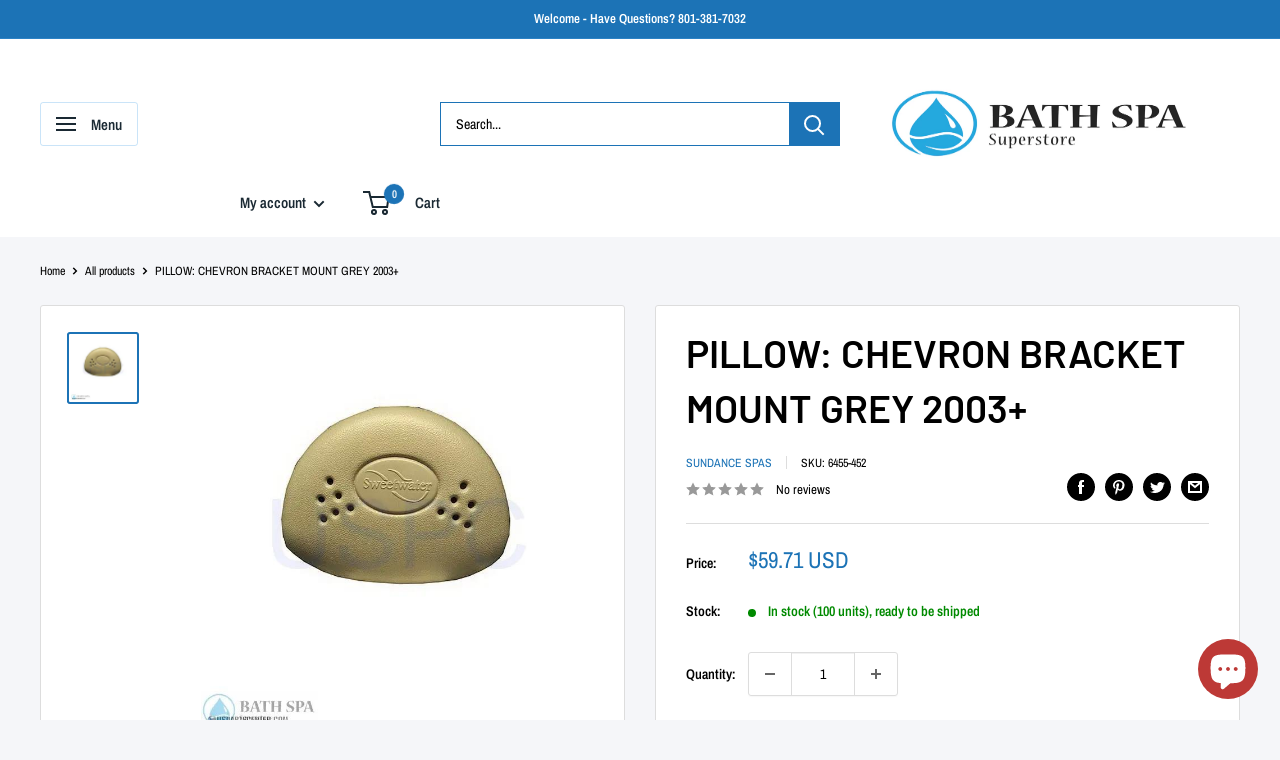

--- FILE ---
content_type: text/html; charset=utf-8
request_url: https://bathparts.com/en-um/products/pillow-chevron-bracket-mount-grey-2003
body_size: 57081
content:
<!doctype html>

<html class="no-js" lang="en">
  <head><!-- SEOAnt Speed Up Script --><script>
const AllowUrlArray_SEOAnt = ['cdn.nfcube.com', 'cdnv2.mycustomizer.com'];
const ForbidUrlArray_SEOAnt = [];
window.WhiteUrlArray_SEOAnt = AllowUrlArray_SEOAnt.map(src => new RegExp(src, 'i'));
window.BlackUrlArray_SEOAnt = ForbidUrlArray_SEOAnt.map(src => new RegExp(src, 'i'));
</script>
<script>
// Limit output
class AllowJsPlugin{constructor(e){const attrArr=["default","defer","async"];this.listener=this.handleListener.bind(this,e),this.jsArr=[],this.attribute=attrArr.reduce(((e,t)=>({...e,[t]:[]})),{});const t=this;e.forEach((e=>window.addEventListener(e,t.listener,{passive:!0})))}handleListener(e){const t=this;return e.forEach((e=>window.removeEventListener(e,t.listener))),"complete"===document.readyState?this.handleDOM():document.addEventListener("readystatechange",(e=>{if("complete"===e.target.readyState)return setTimeout(t.handleDOM.bind(t),1)}))}async handleDOM(){this.pauseEvent(),this.pauseJQuery(),this.getScripts(),this.beforeScripts();for(const e of Object.keys(this.attribute))await this.changeScripts(this.attribute[e]);for(const e of["DOMContentLoaded","readystatechange"])await this.requestRedraw(),document.dispatchEvent(new Event("allowJS-"+e));document.lightJSonreadystatechange&&document.lightJSonreadystatechange();for(const e of["DOMContentLoaded","load"])await this.requestRedraw(),window.dispatchEvent(new Event("allowJS-"+e));await this.requestRedraw(),window.lightJSonload&&window.lightJSonload(),await this.requestRedraw(),this.jsArr.forEach((e=>e(window).trigger("allowJS-jquery-load"))),window.dispatchEvent(new Event("allowJS-pageshow")),await this.requestRedraw(),window.lightJSonpageshow&&window.lightJSonpageshow()}async requestRedraw(){return new Promise((e=>requestAnimationFrame(e)))}getScripts(){document.querySelectorAll("script[type=AllowJs]").forEach((e=>{e.hasAttribute("src")?e.hasAttribute("async")&&e.async?this.attribute.async.push(e):e.hasAttribute("defer")&&e.defer?this.attribute.defer.push(e):this.attribute.default.push(e):this.attribute.default.push(e)}))}beforeScripts(){const e=this,t=Object.keys(this.attribute).reduce(((t,n)=>[...t,...e.attribute[n]]),[]),n=document.createDocumentFragment();t.forEach((e=>{const t=e.getAttribute("src");if(!t)return;const s=document.createElement("link");s.href=t,s.rel="preload",s.as="script",n.appendChild(s)})),document.head.appendChild(n)}async changeScripts(e){let t;for(;t=e.shift();)await this.requestRedraw(),new Promise((e=>{const n=document.createElement("script");[...t.attributes].forEach((e=>{"type"!==e.nodeName&&n.setAttribute(e.nodeName,e.nodeValue)})),t.hasAttribute("src")?(n.addEventListener("load",e),n.addEventListener("error",e)):(n.text=t.text,e()),t.parentNode.replaceChild(n,t)}))}pauseEvent(){const e={};[{obj:document,name:"DOMContentLoaded"},{obj:window,name:"DOMContentLoaded"},{obj:window,name:"load"},{obj:window,name:"pageshow"},{obj:document,name:"readystatechange"}].map((t=>function(t,n){function s(n){return e[t].list.indexOf(n)>=0?"allowJS-"+n:n}e[t]||(e[t]={list:[n],add:t.addEventListener,remove:t.removeEventListener},t.addEventListener=(...n)=>{n[0]=s(n[0]),e[t].add.apply(t,n)},t.removeEventListener=(...n)=>{n[0]=s(n[0]),e[t].remove.apply(t,n)})}(t.obj,t.name))),[{obj:document,name:"onreadystatechange"},{obj:window,name:"onpageshow"}].map((e=>function(e,t){let n=e[t];Object.defineProperty(e,t,{get:()=>n||function(){},set:s=>{e["allowJS"+t]=n=s}})}(e.obj,e.name)))}pauseJQuery(){const e=this;let t=window.jQuery;Object.defineProperty(window,"jQuery",{get:()=>t,set(n){if(!n||!n.fn||!e.jsArr.includes(n))return void(t=n);n.fn.ready=n.fn.init.prototype.ready=e=>{e.bind(document)(n)};const s=n.fn.on;n.fn.on=n.fn.init.prototype.on=function(...e){if(window!==this[0])return s.apply(this,e),this;const t=e=>e.split(" ").map((e=>"load"===e||0===e.indexOf("load.")?"allowJS-jquery-load":e)).join(" ");return"string"==typeof e[0]||e[0]instanceof String?(e[0]=t(e[0]),s.apply(this,e),this):("object"==typeof e[0]&&Object.keys(e[0]).forEach((n=>{delete Object.assign(e[0],{[t(n)]:e[0][n]})[n]})),s.apply(this,e),this)},e.jsArr.push(n),t=n}})}}new AllowJsPlugin(["keydown","wheel","mouseenter","mousemove","mouseleave","touchstart","touchmove","touchend"]);
</script>
<script>
"use strict";function SEOAnt_toConsumableArray(t){if(Array.isArray(t)){for(var e=0,r=Array(t.length);e<t.length;e++)r[e]=t[e];return r}return Array.from(t)}function _0x960a(t,e){var r=_0x3840();return(_0x960a=function(t,e){return t-=247,r[t]})(t,e)}function _0x3840(){var t=["defineProperties","application/javascript","preventDefault","4990555yeBSbh","addEventListener","set","setAttribute","bind","getAttribute","parentElement","WhiteUrlArray_SEOAnt","listener","toString","toLowerCase","every","touchend","SEOAnt scripts can't be lazy loaded","keydown","touchstart","removeChild","length","58IusxNw","BlackUrlArray_SEOAnt","observe","name","value","documentElement","wheel","warn","whitelist","map","tagName","402345HpbWDN","getOwnPropertyDescriptor","head","type","touchmove","removeEventListener","8160iwggKQ","call","beforescriptexecute","some","string","options","push","appendChild","blacklisted","querySelectorAll","5339295FeRgGa","4OtFDAr","filter","57211uwpiMx","nodeType","createElement","src","13296210cxmbJp",'script[type="',"1744290Faeint","test","forEach","script","blacklist","attributes","get","$&","744DdtCNR"];return(_0x3840=function(){return t})()}var _extends=Object.assign||function(t){for(var e=1;e<arguments.length;e++){var r=arguments[e];for(var n in r)Object.prototype.hasOwnProperty.call(r,n)&&(t[n]=r[n])}return t},_slicedToArray=function(){function t(t,e){var r=[],n=!0,o=!1,i=void 0;try{for(var a,c=t[Symbol.iterator]();!(n=(a=c.next()).done)&&(r.push(a.value),!e||r.length!==e);n=!0);}catch(t){o=!0,i=t}finally{try{!n&&c.return&&c.return()}finally{if(o)throw i}}return r}return function(e,r){if(Array.isArray(e))return e;if(Symbol.iterator in Object(e))return t(e,r);throw new TypeError("Invalid attempt to destructure non-iterable instance")}}(),_typeof="function"==typeof Symbol&&"symbol"==typeof Symbol.iterator?function(t){return typeof t}:function(t){return t&&"function"==typeof Symbol&&t.constructor===Symbol&&t!==Symbol.prototype?"symbol":typeof t};(function(t,e){for(var r=_0x960a,n=t();[];)try{if(531094===parseInt(r(306))/1+-parseInt(r(295))/2*(parseInt(r(312))/3)+-parseInt(r(257))/4*(parseInt(r(277))/5)+-parseInt(r(265))/6+-parseInt(r(259))/7*(-parseInt(r(273))/8)+-parseInt(r(256))/9+parseInt(r(263))/10)break;n.push(n.shift())}catch(t){n.push(n.shift())}})(_0x3840),function(){var t=_0x960a,e="javascript/blocked",r={blacklist:window[t(296)],whitelist:window[t(284)]},n={blacklisted:[]},o=function(n,o){return n&&(!o||o!==e)&&(!r.blacklist||r[t(269)][t(249)](function(e){return e[t(266)](n)}))&&(!r[t(303)]||r.whitelist[t(288)](function(e){return!e[t(266)](n)}))},i=function(e){var n=t,o=e[n(282)](n(262));return r[n(269)]&&r.blacklist[n(288)](function(t){return!t.test(o)})||r[n(303)]&&r.whitelist[n(249)](function(t){return t[n(266)](o)})},a=new MutationObserver(function(r){for(var i=t,a=0;a<r[i(294)];a++)for(var c=r[a].addedNodes,u=0;u<c.length;u++)!function(t){var r=c[t];if(1===r[i(260)]&&"SCRIPT"===r[i(305)]){var a=r[i(262)],u=r[i(309)];if(o(a,u)){n.blacklisted[i(252)]([r,r.type]),r[i(309)]=e;var s=function t(n){var o=i;r[o(282)](o(309))===e&&n[o(276)](),r[o(311)](o(248),t)};r[i(278)](i(248),s),r[i(283)]&&r[i(283)][i(293)](r)}}}(u)});a[t(297)](document[t(300)],{childList:!![],subtree:!![]});var c=/[|\{}()\[\]^$+*?.]/g,u=function(){for(var o=arguments.length,u=Array(o),s=0;s<o;s++)u[s]=arguments[s];var l=t;u[l(294)]<1?(r[l(269)]=[],r[l(303)]=[]):(r.blacklist&&(r[l(269)]=r.blacklist[l(258)](function(t){return u[l(288)](function(e){var r=l;return(void 0===e?"undefined":_typeof(e))===r(250)?!t.test(e):e instanceof RegExp?t.toString()!==e.toString():void 0})})),r[l(303)]&&(r[l(303)]=[].concat(SEOAnt_toConsumableArray(r[l(303)]),SEOAnt_toConsumableArray(u.map(function(t){var e=l;if("string"==typeof t){var n=t.replace(c,e(272)),o=".*"+n+".*";if(r[e(303)][e(288)](function(t){return t[e(286)]()!==o[e(286)]()}))return new RegExp(o)}else if(t instanceof RegExp&&r[e(303)][e(288)](function(r){return r[e(286)]()!==t.toString()}))return t;return null})[l(258)](Boolean)))));for(var f=document[l(255)](l(264)+e+'"]'),p=0;p<f[l(294)];p++){var y=f[p];i(y)&&(n[l(254)][l(252)]([y,l(275)]),y[l(283)][l(293)](y))}var v=0;[].concat(SEOAnt_toConsumableArray(n[l(254)]))[l(267)](function(t,e){var r=_slicedToArray(t,2),o=r[0],a=r[1],c=l;if(i(o)){for(var u=document.createElement("script"),s=0;s<o.attributes.length;s++){var f=o[c(270)][s];f[c(298)]!==c(262)&&f.name!==c(309)&&u.setAttribute(f.name,o.attributes[s][c(299)])}u[c(280)](c(262),o[c(262)]),u.setAttribute("type",a||c(275)),document[c(308)][c(253)](u),n[c(254)].splice(e-v,1),v++}}),r[l(269)]&&r.blacklist.length<1&&a.disconnect()},s=document.createElement,l={src:Object[t(307)](HTMLScriptElement.prototype,t(262)),type:Object[t(307)](HTMLScriptElement.prototype,t(309))};document[t(261)]=function(){for(var r=t,n=arguments.length,i=Array(n),a=0;a<n;a++)i[a]=arguments[a];if(i[0][r(287)]()!==r(268))return s[r(281)](document).apply(void 0,i);var c=s.bind(document).apply(void 0,i);try{Object[r(274)](c,{src:_extends({},l[r(262)],{set:function(t){var n=r;o(t,c[n(309)])&&l.type[n(279)][n(247)](this,e),l[n(262)][n(279)].call(this,t)}}),type:_extends({},l[r(309)],{get:function(){var t=r,n=l[t(309)][t(271)][t(247)](this);return n===e||o(this[t(262)],n)?null:n},set:function(t){var n=r,i=o(c[n(262)],c[n(309)])?e:t;l.type[n(279)][n(247)](this,i)}})}),c.setAttribute=function(t,e){var n=r;t===n(309)||t===n(262)?c[t]=e:HTMLScriptElement.prototype[n(280)][n(247)](c,t,e)}}catch(t){console[r(302)](r(290),t)}return c},[t(291),"mousemove",t(289),t(310),t(292),t(301)][t(304)](function(t){return{type:t,listener:function(){return u()},options:{passive:!![]}}}).forEach(function(e){var r=t;document[r(278)](e[r(309)],e[r(285)],e[r(251)])})}();
</script>
<!-- /SEOAnt Speed Up Script -->
<!-- SEOAnt Optimize Loading Style --><!-- /SEOAnt Optimize Loading Style -->

    <meta charset="utf-8">
    <meta name="viewport" content="width=device-width, initial-scale=1.0, height=device-height, minimum-scale=1.0, maximum-scale=1.0">
    <meta name="theme-color" content="#1c73b6"><title>PILLOW: CHEVRON BRACKET MOUNT GREY 2003+ - Bath &amp; Spa Superstore
</title><meta name="description" content="CHEVRON BRACKET MOUNT GREY 2003+ - Bath &amp; Spa Superstore"><link rel="canonical" href="https://bathparts.com/en-um/products/pillow-chevron-bracket-mount-grey-2003"><link rel="shortcut icon" href="//bathparts.com/cdn/shop/files/fevicon_96x96.png?v=1752575493" type="image/png"><link rel="preload" as="style" href="//bathparts.com/cdn/shop/t/9/assets/theme.s.min.css?v=20351652267109850541757107473">
    <link rel="preload" as="script" href="//bathparts.com/cdn/shop/t/9/assets/theme.s.min.js?v=180658928120361962201751177854">
    <link rel="preconnect" href="https://cdn.shopify.com">
    <link rel="preconnect" href="https://fonts.shopifycdn.com">
    <link rel="dns-prefetch" href="https://productreviews.shopifycdn.com">
    <link rel="dns-prefetch" href="https://ajax.googleapis.com">
    <link rel="dns-prefetch" href="https://maps.googleapis.com">
    <link rel="dns-prefetch" href="https://maps.gstatic.com">

    <meta property="og:type" content="product">
  <meta property="og:title" content="PILLOW: CHEVRON BRACKET MOUNT GREY 2003+"><meta property="og:image" content="http://bathparts.com/cdn/shop/products/6455452_big3253.jpg?v=1762189389">
    <meta property="og:image:secure_url" content="https://bathparts.com/cdn/shop/products/6455452_big3253.jpg?v=1762189389">
    <meta property="og:image:width" content="700">
    <meta property="og:image:height" content="700"><meta property="product:price:amount" content="59.71">
  <meta property="product:price:currency" content="USD"><meta property="og:description" content="CHEVRON BRACKET MOUNT GREY 2003+ - Bath &amp; Spa Superstore"><meta property="og:url" content="https://bathparts.com/en-um/products/pillow-chevron-bracket-mount-grey-2003">
<meta property="og:site_name" content="Bath &amp; Spa Superstore"><meta name="twitter:card" content="summary"><meta name="twitter:title" content="PILLOW: CHEVRON BRACKET MOUNT GREY 2003+">
  <meta name="twitter:description" content="









CHEVRON BRACKET MOUNT GREY 2003+




">
  <meta name="twitter:image" content="https://bathparts.com/cdn/shop/products/6455452_big3253_600x600_crop_center.jpg?v=1762189389">
    <link rel="preload" href="//bathparts.com/cdn/fonts/barlow/barlow_n6.329f582a81f63f125e63c20a5a80ae9477df68e1.woff2" as="font" type="font/woff2" crossorigin><link rel="preload" href="//bathparts.com/cdn/fonts/archivo_narrow/archivonarrow_n4.5c3bab850a22055c235cf940f895d873a8689d70.woff2" as="font" type="font/woff2" crossorigin><style>
  @font-face {
  font-family: Barlow;
  font-weight: 600;
  font-style: normal;
  font-display: swap;
  src: url("//bathparts.com/cdn/fonts/barlow/barlow_n6.329f582a81f63f125e63c20a5a80ae9477df68e1.woff2") format("woff2"),
       url("//bathparts.com/cdn/fonts/barlow/barlow_n6.0163402e36247bcb8b02716880d0b39568412e9e.woff") format("woff");
}

  @font-face {
  font-family: "Archivo Narrow";
  font-weight: 400;
  font-style: normal;
  font-display: swap;
  src: url("//bathparts.com/cdn/fonts/archivo_narrow/archivonarrow_n4.5c3bab850a22055c235cf940f895d873a8689d70.woff2") format("woff2"),
       url("//bathparts.com/cdn/fonts/archivo_narrow/archivonarrow_n4.ea12dd22d3319d164475c1d047ae8f973041a9ff.woff") format("woff");
}

@font-face {
  font-family: "Archivo Narrow";
  font-weight: 600;
  font-style: normal;
  font-display: swap;
  src: url("//bathparts.com/cdn/fonts/archivo_narrow/archivonarrow_n6.39db873f9e4e9c8ab7083354b267ce7500b7ee9e.woff2") format("woff2"),
       url("//bathparts.com/cdn/fonts/archivo_narrow/archivonarrow_n6.997d285d710a777a602467368cc2fbd11a20033e.woff") format("woff");
}

@font-face {
  font-family: Barlow;
  font-weight: 600;
  font-style: italic;
  font-display: swap;
  src: url("//bathparts.com/cdn/fonts/barlow/barlow_i6.5a22bd20fb27bad4d7674cc6e666fb9c77d813bb.woff2") format("woff2"),
       url("//bathparts.com/cdn/fonts/barlow/barlow_i6.1c8787fcb59f3add01a87f21b38c7ef797e3b3a1.woff") format("woff");
}


  @font-face {
  font-family: "Archivo Narrow";
  font-weight: 700;
  font-style: normal;
  font-display: swap;
  src: url("//bathparts.com/cdn/fonts/archivo_narrow/archivonarrow_n7.c049bee49aa92b4cfee86dd4e79c9194b8519e2b.woff2") format("woff2"),
       url("//bathparts.com/cdn/fonts/archivo_narrow/archivonarrow_n7.89eabe3e1f3044c02b965aa5ad3e57c9e898709d.woff") format("woff");
}

  @font-face {
  font-family: "Archivo Narrow";
  font-weight: 400;
  font-style: italic;
  font-display: swap;
  src: url("//bathparts.com/cdn/fonts/archivo_narrow/archivonarrow_i4.59445c13f0e607542640c8a56f31dcd8ed680cfa.woff2") format("woff2"),
       url("//bathparts.com/cdn/fonts/archivo_narrow/archivonarrow_i4.bbf26c99347034f8df1f87b08c4a929cfc5255c8.woff") format("woff");
}

  @font-face {
  font-family: "Archivo Narrow";
  font-weight: 700;
  font-style: italic;
  font-display: swap;
  src: url("//bathparts.com/cdn/fonts/archivo_narrow/archivonarrow_i7.394cd4c9437ad9084e13f72957e92bfbe366a689.woff2") format("woff2"),
       url("//bathparts.com/cdn/fonts/archivo_narrow/archivonarrow_i7.f7e98758eef2e613f5c757b5780e7f43b6bcf700.woff") format("woff");
}


  :root {
    --default-text-font-size : 15px;
    --base-text-font-size    : 14px;
    --heading-font-family    : Barlow, sans-serif;
    --heading-font-weight    : 600;
    --heading-font-style     : normal;
    --text-font-family       : "Archivo Narrow", sans-serif;
    --text-font-weight       : 400;
    --text-font-style        : normal;
    --text-font-bolder-weight: 600;
    --text-link-decoration   : underline;

    --text-color               : #000000;
    --text-color-rgb           : 0, 0, 0;
    --heading-color            : #000000;
    --border-color             : #dddddd;
    --border-color-rgb         : 221, 221, 221;
    --form-border-color        : #d0d0d0;
    --accent-color             : #1c73b6;
    --accent-color-rgb         : 28, 115, 182;
    --link-color               : #1c73b6;
    --link-color-hover         : #124974;
    --background               : #f5f6f9;
    --secondary-background     : #ffffff;
    --secondary-background-rgb : 255, 255, 255;
    --accent-background        : rgba(28, 115, 182, 0.08);

    --input-background: #ffffff;

    --error-color       : #ff0000;
    --error-background  : rgba(255, 0, 0, 0.07);
    --success-color     : #00aa00;
    --success-background: rgba(0, 170, 0, 0.11);

    --primary-button-background      : #1c73b6;
    --primary-button-background-rgb  : 28, 115, 182;
    --primary-button-text-color      : #ffffff;
    --secondary-button-background    : #1a2933;
    --secondary-button-background-rgb: 26, 41, 51;
    --secondary-button-text-color    : #ffffff;

    --header-background      : #ffffff;
    --header-text-color      : #1a2933;
    --header-light-text-color: #50a5e6;
    --header-border-color    : rgba(80, 165, 230, 0.3);
    --header-accent-color    : #1c73b6;

    --footer-background-color:    #1c73b6;
    --footer-heading-text-color:  #ffffff;
    --footer-body-text-color:     #ffffff;
    --footer-body-text-color-rgb: 255, 255, 255;
    --footer-accent-color:        #ffffff;
    --footer-accent-color-rgb:    255, 255, 255;
    --footer-border:              none;
    
    --flickity-arrow-color: #aaaaaa;--product-on-sale-accent           : #ee0000;
    --product-on-sale-accent-rgb       : 238, 0, 0;
    --product-on-sale-color            : #ffffff;
    --product-in-stock-color           : #008a00;
    --product-low-stock-color          : #ee0000;
    --product-sold-out-color           : #8a9297;
    --product-custom-label-1-background: #008a00;
    --product-custom-label-1-color     : #ffffff;
    --product-custom-label-2-background: #00a500;
    --product-custom-label-2-color     : #ffffff;
    --product-review-star-color        : #ffbd00;

    --mobile-container-gutter : 20px;
    --desktop-container-gutter: 40px;

    /* Shopify related variables */
    --payment-terms-background-color: #f5f6f9;
  }
</style>

<script>
  // IE11 does not have support for CSS variables, so we have to polyfill them
  if (!(((window || {}).CSS || {}).supports && window.CSS.supports('(--a: 0)'))) {
    const script = document.createElement('script');
    script.type = 'text/javascript';
    script.src = 'https://cdn.jsdelivr.net/npm/css-vars-ponyfill@2';
    script.onload = function() {
      cssVars({});
    };

    document.getElementsByTagName('head')[0].appendChild(script);
  }
</script>


    <script>window.performance && window.performance.mark && window.performance.mark('shopify.content_for_header.start');</script><meta name="google-site-verification" content="neki8R98ZdZPl5yxLNWG8rRQY7blhtxDLJovvQYsN3Q">
<meta name="facebook-domain-verification" content="om0mn5r55nqnizx4gdam21p6q62c9m">
<meta id="shopify-digital-wallet" name="shopify-digital-wallet" content="/57440141354/digital_wallets/dialog">
<link rel="alternate" hreflang="x-default" href="https://bathparts.com/products/pillow-chevron-bracket-mount-grey-2003">
<link rel="alternate" hreflang="en" href="https://bathparts.com/products/pillow-chevron-bracket-mount-grey-2003">
<link rel="alternate" hreflang="en-UM" href="https://bathparts.com/en-um/products/pillow-chevron-bracket-mount-grey-2003">
<link rel="alternate" type="application/json+oembed" href="https://bathparts.com/en-um/products/pillow-chevron-bracket-mount-grey-2003.oembed">
<script async="async" src="/checkouts/internal/preloads.js?locale=en-UM"></script>
<script id="shopify-features" type="application/json">{"accessToken":"cc60b44a97b384da1acf7bc787b2db1f","betas":["rich-media-storefront-analytics"],"domain":"bathparts.com","predictiveSearch":true,"shopId":57440141354,"locale":"en"}</script>
<script>var Shopify = Shopify || {};
Shopify.shop = "bath-and-spa.myshopify.com";
Shopify.locale = "en";
Shopify.currency = {"active":"USD","rate":"1.0"};
Shopify.country = "UM";
Shopify.theme = {"name":"Current | Bath and Spa | 09 June, 2023","id":139540922410,"schema_name":"Warehouse","schema_version":"4.2.2","theme_store_id":871,"role":"main"};
Shopify.theme.handle = "null";
Shopify.theme.style = {"id":null,"handle":null};
Shopify.cdnHost = "bathparts.com/cdn";
Shopify.routes = Shopify.routes || {};
Shopify.routes.root = "/en-um/";</script>
<script type="module">!function(o){(o.Shopify=o.Shopify||{}).modules=!0}(window);</script>
<script>!function(o){function n(){var o=[];function n(){o.push(Array.prototype.slice.apply(arguments))}return n.q=o,n}var t=o.Shopify=o.Shopify||{};t.loadFeatures=n(),t.autoloadFeatures=n()}(window);</script>
<script id="shop-js-analytics" type="application/json">{"pageType":"product"}</script>
<script defer="defer" async type="module" src="//bathparts.com/cdn/shopifycloud/shop-js/modules/v2/client.init-shop-cart-sync_BT-GjEfc.en.esm.js"></script>
<script defer="defer" async type="module" src="//bathparts.com/cdn/shopifycloud/shop-js/modules/v2/chunk.common_D58fp_Oc.esm.js"></script>
<script defer="defer" async type="module" src="//bathparts.com/cdn/shopifycloud/shop-js/modules/v2/chunk.modal_xMitdFEc.esm.js"></script>
<script type="module">
  await import("//bathparts.com/cdn/shopifycloud/shop-js/modules/v2/client.init-shop-cart-sync_BT-GjEfc.en.esm.js");
await import("//bathparts.com/cdn/shopifycloud/shop-js/modules/v2/chunk.common_D58fp_Oc.esm.js");
await import("//bathparts.com/cdn/shopifycloud/shop-js/modules/v2/chunk.modal_xMitdFEc.esm.js");

  window.Shopify.SignInWithShop?.initShopCartSync?.({"fedCMEnabled":true,"windoidEnabled":true});

</script>
<script id="__st">var __st={"a":57440141354,"offset":-18000,"reqid":"da63c675-5f6f-4e18-bec5-b2cdc1a1c72b-1769052901","pageurl":"bathparts.com\/en-um\/products\/pillow-chevron-bracket-mount-grey-2003","u":"97fddadf169b","p":"product","rtyp":"product","rid":6863120105514};</script>
<script>window.ShopifyPaypalV4VisibilityTracking = true;</script>
<script id="captcha-bootstrap">!function(){'use strict';const t='contact',e='account',n='new_comment',o=[[t,t],['blogs',n],['comments',n],[t,'customer']],c=[[e,'customer_login'],[e,'guest_login'],[e,'recover_customer_password'],[e,'create_customer']],r=t=>t.map((([t,e])=>`form[action*='/${t}']:not([data-nocaptcha='true']) input[name='form_type'][value='${e}']`)).join(','),a=t=>()=>t?[...document.querySelectorAll(t)].map((t=>t.form)):[];function s(){const t=[...o],e=r(t);return a(e)}const i='password',u='form_key',d=['recaptcha-v3-token','g-recaptcha-response','h-captcha-response',i],f=()=>{try{return window.sessionStorage}catch{return}},m='__shopify_v',_=t=>t.elements[u];function p(t,e,n=!1){try{const o=window.sessionStorage,c=JSON.parse(o.getItem(e)),{data:r}=function(t){const{data:e,action:n}=t;return t[m]||n?{data:e,action:n}:{data:t,action:n}}(c);for(const[e,n]of Object.entries(r))t.elements[e]&&(t.elements[e].value=n);n&&o.removeItem(e)}catch(o){console.error('form repopulation failed',{error:o})}}const l='form_type',E='cptcha';function T(t){t.dataset[E]=!0}const w=window,h=w.document,L='Shopify',v='ce_forms',y='captcha';let A=!1;((t,e)=>{const n=(g='f06e6c50-85a8-45c8-87d0-21a2b65856fe',I='https://cdn.shopify.com/shopifycloud/storefront-forms-hcaptcha/ce_storefront_forms_captcha_hcaptcha.v1.5.2.iife.js',D={infoText:'Protected by hCaptcha',privacyText:'Privacy',termsText:'Terms'},(t,e,n)=>{const o=w[L][v],c=o.bindForm;if(c)return c(t,g,e,D).then(n);var r;o.q.push([[t,g,e,D],n]),r=I,A||(h.body.append(Object.assign(h.createElement('script'),{id:'captcha-provider',async:!0,src:r})),A=!0)});var g,I,D;w[L]=w[L]||{},w[L][v]=w[L][v]||{},w[L][v].q=[],w[L][y]=w[L][y]||{},w[L][y].protect=function(t,e){n(t,void 0,e),T(t)},Object.freeze(w[L][y]),function(t,e,n,w,h,L){const[v,y,A,g]=function(t,e,n){const i=e?o:[],u=t?c:[],d=[...i,...u],f=r(d),m=r(i),_=r(d.filter((([t,e])=>n.includes(e))));return[a(f),a(m),a(_),s()]}(w,h,L),I=t=>{const e=t.target;return e instanceof HTMLFormElement?e:e&&e.form},D=t=>v().includes(t);t.addEventListener('submit',(t=>{const e=I(t);if(!e)return;const n=D(e)&&!e.dataset.hcaptchaBound&&!e.dataset.recaptchaBound,o=_(e),c=g().includes(e)&&(!o||!o.value);(n||c)&&t.preventDefault(),c&&!n&&(function(t){try{if(!f())return;!function(t){const e=f();if(!e)return;const n=_(t);if(!n)return;const o=n.value;o&&e.removeItem(o)}(t);const e=Array.from(Array(32),(()=>Math.random().toString(36)[2])).join('');!function(t,e){_(t)||t.append(Object.assign(document.createElement('input'),{type:'hidden',name:u})),t.elements[u].value=e}(t,e),function(t,e){const n=f();if(!n)return;const o=[...t.querySelectorAll(`input[type='${i}']`)].map((({name:t})=>t)),c=[...d,...o],r={};for(const[a,s]of new FormData(t).entries())c.includes(a)||(r[a]=s);n.setItem(e,JSON.stringify({[m]:1,action:t.action,data:r}))}(t,e)}catch(e){console.error('failed to persist form',e)}}(e),e.submit())}));const S=(t,e)=>{t&&!t.dataset[E]&&(n(t,e.some((e=>e===t))),T(t))};for(const o of['focusin','change'])t.addEventListener(o,(t=>{const e=I(t);D(e)&&S(e,y())}));const B=e.get('form_key'),M=e.get(l),P=B&&M;t.addEventListener('DOMContentLoaded',(()=>{const t=y();if(P)for(const e of t)e.elements[l].value===M&&p(e,B);[...new Set([...A(),...v().filter((t=>'true'===t.dataset.shopifyCaptcha))])].forEach((e=>S(e,t)))}))}(h,new URLSearchParams(w.location.search),n,t,e,['guest_login'])})(!0,!0)}();</script>
<script integrity="sha256-4kQ18oKyAcykRKYeNunJcIwy7WH5gtpwJnB7kiuLZ1E=" data-source-attribution="shopify.loadfeatures" defer="defer" src="//bathparts.com/cdn/shopifycloud/storefront/assets/storefront/load_feature-a0a9edcb.js" crossorigin="anonymous"></script>
<script data-source-attribution="shopify.dynamic_checkout.dynamic.init">var Shopify=Shopify||{};Shopify.PaymentButton=Shopify.PaymentButton||{isStorefrontPortableWallets:!0,init:function(){window.Shopify.PaymentButton.init=function(){};var t=document.createElement("script");t.src="https://bathparts.com/cdn/shopifycloud/portable-wallets/latest/portable-wallets.en.js",t.type="module",document.head.appendChild(t)}};
</script>
<script data-source-attribution="shopify.dynamic_checkout.buyer_consent">
  function portableWalletsHideBuyerConsent(e){var t=document.getElementById("shopify-buyer-consent"),n=document.getElementById("shopify-subscription-policy-button");t&&n&&(t.classList.add("hidden"),t.setAttribute("aria-hidden","true"),n.removeEventListener("click",e))}function portableWalletsShowBuyerConsent(e){var t=document.getElementById("shopify-buyer-consent"),n=document.getElementById("shopify-subscription-policy-button");t&&n&&(t.classList.remove("hidden"),t.removeAttribute("aria-hidden"),n.addEventListener("click",e))}window.Shopify?.PaymentButton&&(window.Shopify.PaymentButton.hideBuyerConsent=portableWalletsHideBuyerConsent,window.Shopify.PaymentButton.showBuyerConsent=portableWalletsShowBuyerConsent);
</script>
<script>
  function portableWalletsCleanup(e){e&&e.src&&console.error("Failed to load portable wallets script "+e.src);var t=document.querySelectorAll("shopify-accelerated-checkout .shopify-payment-button__skeleton, shopify-accelerated-checkout-cart .wallet-cart-button__skeleton"),e=document.getElementById("shopify-buyer-consent");for(let e=0;e<t.length;e++)t[e].remove();e&&e.remove()}function portableWalletsNotLoadedAsModule(e){e instanceof ErrorEvent&&"string"==typeof e.message&&e.message.includes("import.meta")&&"string"==typeof e.filename&&e.filename.includes("portable-wallets")&&(window.removeEventListener("error",portableWalletsNotLoadedAsModule),window.Shopify.PaymentButton.failedToLoad=e,"loading"===document.readyState?document.addEventListener("DOMContentLoaded",window.Shopify.PaymentButton.init):window.Shopify.PaymentButton.init())}window.addEventListener("error",portableWalletsNotLoadedAsModule);
</script>

<script type="module" src="https://bathparts.com/cdn/shopifycloud/portable-wallets/latest/portable-wallets.en.js" onError="portableWalletsCleanup(this)" crossorigin="anonymous"></script>
<script nomodule>
  document.addEventListener("DOMContentLoaded", portableWalletsCleanup);
</script>

<link id="shopify-accelerated-checkout-styles" rel="stylesheet" media="screen" href="https://bathparts.com/cdn/shopifycloud/portable-wallets/latest/accelerated-checkout-backwards-compat.css" crossorigin="anonymous">
<style id="shopify-accelerated-checkout-cart">
        #shopify-buyer-consent {
  margin-top: 1em;
  display: inline-block;
  width: 100%;
}

#shopify-buyer-consent.hidden {
  display: none;
}

#shopify-subscription-policy-button {
  background: none;
  border: none;
  padding: 0;
  text-decoration: underline;
  font-size: inherit;
  cursor: pointer;
}

#shopify-subscription-policy-button::before {
  box-shadow: none;
}

      </style>

<script>window.performance && window.performance.mark && window.performance.mark('shopify.content_for_header.end');</script>

    <link rel="stylesheet" href="//bathparts.com/cdn/shop/t/9/assets/theme.s.min.css?v=20351652267109850541757107473">

    
  <script type="application/ld+json">
  {
    "@context": "https://schema.org",
    "@type": "Product",
    "productID": 6863120105514,
    "offers": [{
          "@type": "Offer",
          "name": "Default Title",
          "availability":"https://schema.org/InStock",
          "price": 59.71,
          "priceCurrency": "USD",
          "priceValidUntil": "2026-01-31","sku": "6455-452",
          "url": "/en-um/products/pillow-chevron-bracket-mount-grey-2003?variant=40331512709162"
        }
],"brand": {
      "@type": "Brand",
      "name": "Sundance Spas"
    },
    "name": "PILLOW: CHEVRON BRACKET MOUNT GREY 2003+",
    "description": "\n\n\n\n\n\n\n\n\n\nCHEVRON BRACKET MOUNT GREY 2003+\n\n\n\n\n",
    "category": "Sundance Spa Parts",
    "url": "/en-um/products/pillow-chevron-bracket-mount-grey-2003",
    "sku": "6455-452",
    "image": {
      "@type": "ImageObject",
      "url": "https://bathparts.com/cdn/shop/products/6455452_big3253.jpg?v=1762189389&width=1024",
      "image": "https://bathparts.com/cdn/shop/products/6455452_big3253.jpg?v=1762189389&width=1024",
      "name": "PILLOW: CHEVRON BRACKET MOUNT GREY 2003+ Sundance Spa Parts 6455452_big3253",
      "width": "1024",
      "height": "1024"
    }
  }
  </script>



  <script type="application/ld+json">
  {
    "@context": "https://schema.org",
    "@type": "BreadcrumbList",
  "itemListElement": [{
      "@type": "ListItem",
      "position": 1,
      "name": "Home",
      "item": "https://bathparts.com"
    },{
          "@type": "ListItem",
          "position": 2,
          "name": "PILLOW: CHEVRON BRACKET MOUNT GREY 2003+",
          "item": "https://bathparts.com/en-um/products/pillow-chevron-bracket-mount-grey-2003"
        }]
  }
  </script>



    <script>
      // This allows to expose several variables to the global scope, to be used in scripts
      window.theme = {
        pageType: "product",
        cartCount: 0,
        moneyFormat: "${{amount}}",
        moneyWithCurrencyFormat: "${{amount}} USD",
        currencyCodeEnabled: true,
        showDiscount: true,
        discountMode: "percentage",
        cartType: "drawer"
      };

      window.routes = {
        rootUrl: "\/en-um",
        rootUrlWithoutSlash: "\/en-um",
        cartUrl: "\/en-um\/cart",
        cartAddUrl: "\/en-um\/cart\/add",
        cartChangeUrl: "\/en-um\/cart\/change",
        searchUrl: "\/en-um\/search",
        productRecommendationsUrl: "\/en-um\/recommendations\/products"
      };

      window.languages = {
        productRegularPrice: "Regular price",
        productSalePrice: "Sale price",
        collectionOnSaleLabel: "Save {{savings}}",
        productFormUnavailable: "Unavailable",
        productFormAddToCart: "Add to cart",
        productFormPreOrder: "Pre-order",
        productFormSoldOut: "Sold out",
        productAdded: "Product has been added to your cart",
        productAddedShort: "Added!",
        shippingEstimatorNoResults: "No shipping could be found for your address.",
        shippingEstimatorOneResult: "There is one shipping rate for your address:",
        shippingEstimatorMultipleResults: "There are {{count}} shipping rates for your address:",
        shippingEstimatorErrors: "There are some errors:"
      };

      document.documentElement.className = document.documentElement.className.replace('no-js', 'js');
    </script><script src="//bathparts.com/cdn/shop/t/9/assets/theme.s.min.js?v=180658928120361962201751177854" defer></script>
    <script src="//bathparts.com/cdn/shop/t/9/assets/custom.js?v=102476495355921946141751177788" defer></script><script>
        (function () {
          window.onpageshow = function() {
            // We force re-freshing the cart content onpageshow, as most browsers will serve a cache copy when hitting the
            // back button, which cause staled data
            document.documentElement.dispatchEvent(new CustomEvent('cart:refresh', {
              bubbles: true,
              detail: {scrollToTop: false}
            }));
          };
        })();
      </script><!-- BEGIN app block: shopify://apps/ang-extra-menu/blocks/embed-app/ec904fae-fd98-4243-8db5-01051f1af95f -->



  <link
    rel="stylesheet"
    href="https://emenu.flastpick.com/data/bath-and-spa/hide_old_menu.css?v=1753979148"
  >








  <link rel="preconnect" href="https://fonts.googleapis.com">
  <link rel="preconnect" href="https://fonts.gstatic.com" crossorigin>
  <link href="https://fonts.googleapis.com/css2?family=Roboto&display=swap" rel="stylesheet">

<script id="nx8HmVar" type="text/javascript">
  const H2M_MARKET_ID = "8912896042";
  const H2M_APP_IS_URL = "https://cdn.shopify.com/extensions/019bc9b2-e3d4-7a29-830b-cfaefa9b3454/hyper-menu-374/assets/h2m-app.js";
  const H2M_BREADCRUMB_URL = "https://cdn.shopify.com/extensions/019bc9b2-e3d4-7a29-830b-cfaefa9b3454/hyper-menu-374/assets/h2m-breadcrumbs.js";
  const NX8_HM_CURRENCY_FORMAT = "${{amount}}";
  const NX8_HM_LINKS = [{
      id: "main-menu",
      title: "Main menu",
      items: ["/en-um/collections/bath-parts","/en-um/collections/spa-parts","/en-um/collections/pool-parts-1","/en-um/pages/about-us","/en-um/pages/contact",],
  },{
      id: "footer",
      title: "Footer menu",
      items: ["/en-um/search","/en-um/policies/terms-of-service","/en-um/policies/refund-policy","/en-um/pages/ccpa-opt-out",],
  },{
      id: "explore",
      title: "Explore",
      items: ["/en-um/collections/all-products","/en-um/collections","/en-um/pages/about-us","/en-um/pages/contact",],
  },{
      id: "information",
      title: "Information",
      items: ["/en-um/policies/privacy-policy","/en-um/policies/terms-of-service","/en-um/policies/refund-policy","/en-um/blogs/news",],
  },{
      id: "condensed-menu",
      title: "Condensed Menu",
      items: ["/en-um/collections/all-products","/en-um/collections/aromatherapy","/en-um/collections/bath-parts","/en-um/collections/bath-pumps-and-parts","/en-um/collections/gemini-pumps-1","/en-um/collections/icon-keys-infinity-parts-1","/en-um/collections/liner-vacuums-1","/en-um/collections/maintenance-products-1","/en-um/collections/mspa-parts","/en-um/collections/pool-parts-1","/en-um/collections/spa-accessories-1","/en-um/collections/spa-controls-1","/en-um/collections/spa-cover-lift","/en-um/collections/spa-covers","/en-um/collections/spa-filter-elements","/en-um/collections/spa-parts","/en-um/collections/spa-pumps-1","/en-um/collections/amerec-steamer-parts/Steamer-Parts","/en-um/collections/sundance-spa-parts","/en-um/collections/vgb-2008-safety-covers-1","/en-um/collections/vita-spa-parts-1","/en-um/collections/water-care-1",],
  },{
      id: "430235090986-child-07bd7e5ea0af22fe24fc4a830f74f422-legacy-aromatherapy",
      title: "Aromatherapy",
      items: ["/en-um/collections/insparation-fragrances-1","/en-um/collections/insparation-happy-hour-fragrances-1","/en-um/collections/insparation-sport-rx-crystals-1","/en-um/collections/insparation-wellness-fragrances-1","/en-um/collections/spazazz-ambiance","/en-um/collections/spazazz-rx-crystals","/en-um/collections/spazazz-set-the-mood-crystals","/en-um/collections/spazazz-escape-crystals","/en-um/collections/spazazz-original-crystals","/en-um/collections/spazazz-his-hers-crystals","/en-um/collections/spazazz-aromatic-escape-beads","/en-um/collections/spazazz-aromatherapeutic-oils","/en-um/collections/spazazz-escape-elixir","/en-um/collections/spazazz-original-elixir",],
  },{
      id: "430235254826-child-249ad60818e4f18df827ba10419eb8bf-legacy-bath-parts",
      title: "Bath Parts",
      items: ["/en-um/collections/air-blowers-parts-1","/en-um/collections/air-buttons-21","/en-um/collections/air-controls","/en-um/collections/air-injectors","/en-um/collections/air-switch-kits","/en-um/collections/air-switches-2","/en-um/collections/bath-control","/en-um/collections/drains-1","/en-um/collections/electronic-bath-button","/en-um/collections/heaters-9","/en-um/collections/hydromassage-bath-pump-1","/en-um/collections/jet-tools-6","/en-um/collections/jet-trim","/en-um/collections/jetting-kit","/en-um/collections/lighting-3","/en-um/collections/ozone-products","/en-um/collections/pillows-5","/en-um/collections/pump-unions-1","/en-um/collections/shop-by-bathtub-mfg","/en-um/collections/soap-trays-1","/en-um/collections/suctions-21","/en-um/collections/towel-bars","/en-um/collections/valves-3","/en-um/collections/wall-timers-13",],
  },{
      id: "430235287594-child-857215d4e079692853b78673c9d28c6d-legacy-air-blowers-parts",
      title: "Air Blowers & Parts",
      items: ["/en-um/collections/bwg-1","/en-um/collections/c-g-air-air-blowers","/en-um/collections/comet-2002","/en-um/collections/hydro-quip-3","/en-um/collections/nuwhirl-5",],
  },{
      id: "430235549738-child-d25697fdadc178a2d8a4203581db1520-legacy-air-buttons",
      title: "Air Buttons",
      items: ["/en-um/collections/air-button-tubing-1","/en-um/collections/bwg-gg-industries-2","/en-um/collections/cmp-9","/en-um/collections/gruber-1","/en-um/collections/hydromassage-bath-pump","/en-um/collections/jacuzzi/Jacuzzi-Whirlpool-air-button","/en-um/collections/len-gordon-bath-controls","/en-um/collections/nuwhirl-5","/en-um/collections/pres-air-trol-2","/en-um/collections/tecmark-tridelta-2","/en-um/collections/waterway-jets",],
  },{
      id: "430235942954-child-305ac2ca3e059993028818d2804e83e9-legacy-air-controls",
      title: "Air Controls",
      items: ["/en-um/collections/cmp-9","/en-um/collections/dial-a-flow-2","/en-um/collections/gg-air-controls","/en-um/collections/hydromassage-bath-pump","/en-um/collections/hydro-air-jets","/en-um/collections/jacuzzi-air-control-panel","/en-um/collections/vico-pentair-2","/en-um/collections/waterway-jets",],
  },{
      id: "430236368938-child-7401f5278458f28602521cd691a9ea4b-legacy-bath-controls",
      title: "Bath Controls",
      items: ["/en-um/collections/electronic-bath-systems","/en-um/collections/wall-timers-13",],
  },{
      id: "430236434474-child-08495e58db33d2cea929a7959b97b031-legacy-electronic-keypads",
      title: "Electronic Keypads",
      items: ["/en-um/collections/balboa-air-blower","/en-um/collections/c-g-air-air-blowers","/en-um/collections/cmp-9","/en-um/collections/gecko-spa-heater","/en-um/collections/itt-hydro-air-1","/en-um/collections/jacuzzi-whirlpool-11","/en-um/collections/nuwhirl-5","/en-um/collections/sensatron-1","/en-um/collections/sequence-controls-1","/en-um/collections/vico-pentair-2",],
  },{
      id: "430236467242-child-4e481c5fad21b91fd6b525d69d22dc26-legacy-heaters",
      title: "Heaters",
      items: ["/en-um/collections/baptismal-heater-1","/en-um/collections/heat-transfer-system-1","/en-um/collections/in-line-pressure-heater-1","/en-um/collections/tee-heater-1","/en-um/collections/vacuum-heater-1","/en-um/collections/replacement-bath-heater-parts",],
  },{
      id: "430236500010-child-fd9ead3df6cf9a10ba0b4c446eaf8050-legacy-hydromassage-bath-pump",
      title: "Hydromassage Bath Pump",
      items: ["/en-um/collections/balboa-air-blower","/en-um/collections/baptismal-pump-1","/en-um/collections/bath-pump-parts-1","/en-um/collections/cmp-9","/en-um/collections/front-discharge-2","/en-um/collections/gentekk-bath-pumps","/en-um/collections/gg-industries-he-1","/en-um/collections/gruber-dura-flo-7","/en-um/collections/hydr-o-dynamic","/en-um/collections/hydromassage-bath-pump","/en-um/collections/itt-marlow-hydro-air-1","/en-um/collections/jacuzzi-inno-tech-2","/en-um/collections/kohler-proflex-2","/en-um/collections/lx-whirlpool-bath-pump","/en-um/collections/magna-ld-3","/en-um/collections/nuwhirl-5","/en-um/collections/pedicure-chair-pump","/en-um/collections/pentair-pool-pumps","/en-um/collections/waterway-genesis-bath-pump",],
  },{
      id: "430236565546-child-e5760fe70dc645d8a079e815582ef336-legacy-jet-trim",
      title: "Jet Trim",
      items: ["/en-um/collections/american-products-6","/en-um/collections/bwg-vico-1","/en-um/collections/cmp-9","/en-um/collections/gg-bath-jets-1","/en-um/collections/gruber-dura-flo-6","/en-um/collections/hydromassage-bath-pump","/en-um/collections/hydro-air-jets","/en-um/collections/hydro-dynamic-2","/en-um/collections/jacuzzi-whirlpool-11","/en-um/collections/nuwhirl-systems-1","/en-um/collections/pentair-pool-pumps","/en-um/collections/bwg-vico-1","/en-um/collections/waterway-jets","/en-um/collections/micro-cyclone",],
  },{
      id: "430236794922-child-7b8796641cc2185e6cbebf955e2d956c-legacy-shop-by-bath-brand",
      title: "Shop by Bath Brand",
      items: ["/en-um/collections/aker-by-maax-1","/en-um/collections/american-whirlpool-parts","/en-um/collections/aquaglass-parts","/en-um/collections/aquatic-industries","/en-um/collections/clarke-products-1","/en-um/collections/eljer-whirlpool-parts","/en-um/collections/gruber-dura-flo-5","/en-um/collections/hessco-passport-ensemble-1","/en-um/collections/hydro-air-jets","/en-um/collections/hydro-systems-1","/en-um/collections/jacuzzi-whirlpool-11","/en-um/collections/jetta-1","/en-um/collections/lasco-bathware-1","/en-um/collections/laurel-mountain-1","/en-um/collections/novi-american-1","/en-um/collections/oasis","/en-um/collections/pearl-bath-parts","/en-um/collections/royal-bath-1","/en-um/collections/swirlway-1","/en-um/collections/trajet-1","/en-um/collections/whirljet-1","/en-um/collections/whitewater-1",],
  },{
      id: "430236860458-child-4192a2c4d4fbf65902337b5b7166a371-legacy-suctions",
      title: "Suctions",
      items: ["/en-um/collections/american-products-6","/en-um/collections/custom-molded-products-1","/en-um/collections/gg-suctions-1","/en-um/collections/gruber-dura-flo-6","/en-um/collections/hydromassage-bath-pump","/en-um/collections/hydro-air-jets","/en-um/collections/hydro-dynamic-2","/en-um/collections/jacuzzi-whirlpool-11","/en-um/collections/nuwhirl-5","/en-um/collections/vico-jets","/en-um/collections/waterway-jets",],
  },{
      id: "430236925994-child-57648ad78ede3bcf87a5ebcd47b03bd5-legacy-valves",
      title: "Valves",
      items: ["/en-um/collections/bath-valves","/en-um/collections/cycle-valves-1",],
  },{
      id: "430240202794-child-7cfbdd1d4a1a26bf71e4e3dbba1ce1d4-legacy-bath-pumps-and-parts",
      title: "Bath Pumps and Parts",
      items: ["/en-um/collections/american-whirlpool-bath-pump","/en-um/collections/balboa-air-blower","/en-um/collections/e-switch-wow-pump","/en-um/collections/gentekk-bath-pumps","/en-um/collections/gruber-dura-flo-pump","/en-um/collections/hydr-0-dynamic-1","/en-um/collections/hydromassage-bath-pump","/en-um/collections/itt-marlow-1","/en-um/collections/jacuzzi-inno-tech-2","/en-um/collections/magna-ld-3","/en-um/collections/mark-ii-iii-3","/en-um/collections/nexxus-ii-wow-1","/en-um/collections/ninja-bath-pump","/en-um/collections/nuwhirl-hercules-ii-1","/en-um/collections/olympian","/en-um/collections/pentair-ultima-1","/en-um/collections/replacement-pump-parts-1","/en-um/collections/starite-jt-1","/en-um/collections/syllent-bath-pump","/en-um/collections/waterway-genesis-bath-pump",],
  },{
      id: "430241284138-child-bbc3cc118b23f46414a6791f9fb578ca-legacy-icon-keys-infinity-parts",
      title: "Icon-Keys-Infinity Parts",
      items: ["/en-um/collections/air-blower-residential","/en-um/collections/air-buttons-21","/en-um/collections/air-controls","/en-um/collections/audio-systems","/en-um/collections/circuit-boards-5","/en-um/collections/control-boxes-1","/en-um/collections/filter-housings-1","/en-um/collections/handrail-1","/en-um/collections/heaters-9","/en-um/collections/jet-inserts-1","/en-um/collections/lights-3","/en-um/collections/o-rings-gaskets-1","/en-um/collections/ozonator-generators","/en-um/collections/pillows-5","/en-um/collections/plumbing-diagrams-1","/en-um/collections/pressure-switches-3","/en-um/collections/bath-pumps","/en-um/collections/skimmers-skim-filters-1",],
  },{
      id: "430242070570-child-a915532a1366afc337fed5c467827f69-legacy-maintenance-products",
      title: "Maintenance Products",
      items: ["/en-um/collections/spa-skirting-1",],
  },{
      id: "430242136106-child-db2e63ad6992390ba6095291473567c8-legacy-mspa",
      title: "MSPA",
      items: ["/en-um/collections/accessories-3","/en-um/collections/filters-chemicals-1","/en-um/collections/mspa-parts-2014-22",],
  },{
      id: "430242201642-child-06955debc64f5674d6975ea422aaf4ee-legacy-filters-chemicals",
      title: "Filters & Chemicals",
      items: ["/en-um/collections/starter-kits-1",],
  },{
      id: "430242332714-child-a48556c651f951063a201e365a228aa3-legacy-pool-parts",
      title: "Pool Parts",
      items: ["/en-um/collections/accessories-3","/en-um/collections/dial-valves-1","/en-um/collections/pool-filters","/en-um/collections/pool-liner-vacuum-1","/en-um/collections/pool-pumps-1","/en-um/collections/pool-timers-1","/en-um/collections/skimmers-3","/en-um/collections/splash-pak-1","/en-um/collections/tracker-pool-cleaner-1","/en-um/collections/maytonic-pool-cleanters-1",],
  },{
      id: "430242431018-child-a5a10d9745a20174e3f94822671414f0-legacy-pool-filters",
      title: "Pool Filters",
      items: ["/en-um/collections/cartridge-filters-1","/en-um/collections/de-filters-parts","/en-um/collections/sand-filters",],
  },{
      id: "430242627626-child-322318480d50aaa56cc5c3ccbc158d80-legacy-pool-pumps",
      title: "Pool Pumps",
      items: ["/en-um/collections/pentair-pool-pumps",],
  },{
      id: "430242725930-child-7851389ccebc2ebc9d6434bfab1fed71-legacy-skimmers",
      title: "Skimmers",
      items: ["/en-um/collections/jacuzzi-bros-1",],
  },{
      id: "430242791466-child-c182514b38cdfb584f144c68354ad32a-legacy-splash-pak",
      title: "Splash Pak",
      items: ["/en-um/collections/filters","/en-um/collections/bath-pumps","/en-um/collections/skimmers-3",],
  },{
      id: "430243020842-child-fcf17959fce0993246e91b324d073cdc-legacy-spa-accessories",
      title: "Spa Accessories",
      items: ["/en-um/collections/booster-seats","/en-um/collections/chemical-feeder-water-care","/en-um/collections/cover-accessories-1","/en-um/collections/filter-cleaners-1","/en-um/collections/handrails-1","/en-um/collections/lighting-3","/en-um/collections/rubber-ducks-turtles-1","/en-um/collections/spa-cleaners-1","/en-um/collections/spa-pad-1","/en-um/collections/spa-pillows-1","/en-um/collections/spa-tables-1","/en-um/collections/spa-toys-1","/en-um/collections/spa-vacs-1","/en-um/collections/steps-1","/en-um/collections/surface-maintenance-1","/en-um/collections/thermometers-spa","/en-um/collections/towel-tree-1","/en-um/collections/trays-1","/en-um/collections/umbrellas-1",],
  },{
      id: "430243676202-child-e5775a6d455c88b6eb04ffdd7a0e2014-legacy-spa-controls",
      title: "Spa Controls",
      items: ["/en-um/collections/balboa-spa-controls","/en-um/collections/balboa-parts-1","/en-um/collections/brett-aqualine-spa-pack-1","/en-um/collections/gecko-spa-pack-1","/en-um/collections/hydro-spa-1","/en-um/collections/jacuzzi-spa-pack-1","/en-um/collections/waterway-neo-1",],
  },{
      id: "430243708970-child-ffafe75ffdceb5fda2705b68df4acc21-legacy-balboa-control-box",
      title: "Balboa Control Box",
      items: ["/en-um/collections/circuit-boards-5","/en-um/collections/heat-jacket-system-1","/en-um/collections/heaters-components-1","/en-um/collections/lite-leader-2","/en-um/collections/m3-1","/en-um/collections/m7b-power-system-1","/en-um/collections/m7c-power-system-1","/en-um/collections/outdoor-systems-2","/en-um/collections/serial-deluxe-2","/en-um/collections/suv-2","/en-um/collections/topside-panels-4","/en-um/collections/value-series-2",],
  },{
      id: "430244134954-child-a61d62b8b87af2c4620c0445c373c2f1-legacy-balboa-parts",
      title: "Balboa Parts",
      items: ["/en-um/collections/accessories-3","/en-um/collections/circuit-boards-5","/en-um/collections/electrical-fittings-1","/en-um/collections/extention-cables-2","/en-um/collections/fuses-fuse-blocks-1","/en-um/collections/heaters-9","/en-um/collections/lights-3","/en-um/collections/ozone-products","/en-um/collections/pressure-switches-3","/en-um/collections/bath-pumps","/en-um/collections/relay-1","/en-um/collections/remote-controls-1","/en-um/collections/sensors-3","/en-um/collections/spa-pack","/en-um/collections/topside-panels-4","/en-um/collections/transformers-2",],
  },{
      id: "430244298794-child-2f25a25418aa8eaec958d024acff7aa6-legacy-waterway-neo",
      title: "Waterway NEO",
      items: ["/en-um/collections/heater-1","/en-um/collections/sensors-3",],
  },{
      id: "430246690858-child-cb0b503a845634dd940bb51e417e0547-legacy-spa-cover-lifts",
      title: "Spa Cover Lifts",
      items: ["/en-um/collections/cover-butler-1","/en-um/collections/cover-caddy-1","/en-um/collections/cover-catch-1","/en-um/collections/cover-lift-shocks-1","/en-um/collections/cover-max-1","/en-um/collections/cover-roller-1","/en-um/collections/cover-valet-cover-lifter","/en-um/collections/ez-lifter-1","/en-um/collections/ideal-cover-lifter-parts",],
  },{
      id: "430246953002-child-e7fdb1ab436ecf481f3f503f30c36c49-legacy-ez-lifter",
      title: "EZ Lifter",
      items: ["/en-um/collections/ez-lifter-parts-1",],
  },{
      id: "430247411754-child-88d8460b7bb8e001ead41d6dd373b9a1-legacy-spa-parts",
      title: "Spa Parts",
      items: ["/en-um/collections/air-buttons-21","/en-um/collections/air-controls","/en-um/collections/air-switches-2","/en-um/collections/blowers-and-parts","/en-um/collections/circuit-boards-5","/en-um/collections/electrical-1","/en-um/collections/filters-and-parts-1","/en-um/collections/heaters-and-parts-1","/en-um/collections/high-limit-1","/en-um/collections/jets-1","/en-um/collections/o-rings-gaskets-1","/en-um/collections/ozone-products","/en-um/collections/pillows-5","/en-um/collections/pvc-plumbing-parts-1","/en-um/collections/skimmers-3","/en-um/collections/suctions-21","/en-um/collections/thermowells-1","/en-um/collections/balboa-top-side-panels","/en-um/collections/vacuum-switch-1",],
  },{
      id: "430247444522-child-4105efd1ce9f235529fe3f2786371089-legacy-air-buttons",
      title: "Air Buttons",
      items: ["/en-um/collections/baker-hydro-1","/en-um/collections/balboa-water-group-gg-1","/en-um/collections/herga-1","/en-um/collections/len-gordon-allied-1","/en-um/collections/pres-air-trol-2","/en-um/collections/tecmark-tridelta-3","/en-um/collections/waterway-jets",],
  },{
      id: "430247477290-child-4f816807966e8b96cae90855a5678f32-legacy-air-controls",
      title: "Air Controls",
      items: ["/en-um/collections/american-products-6","/en-um/collections/cmp-9","/en-um/collections/gg-industries-2","/en-um/collections/hydromassage-bath-pump","/en-um/collections/hydro-air-jets","/en-um/collections/sundance-air-controls-1","/en-um/collections/waterway-air-controls-1","/en-um/collections/spa-covers",],
  },{
      id: "430247542826-child-bbc753e2c842b1c5a8b19fc26c8e5460-legacy-blowers-and-parts",
      title: "Blowers and Parts",
      items: ["/en-um/collections/air-check-valve-1","/en-um/collections/air-injectors","/en-um/collections/blower-motors-1",],
  },{
      id: "430247575594-child-b5349a9f3c55d899b7fd9f477c7a6ebc-legacy-circuit-boards",
      title: "Circuit Boards",
      items: ["/en-um/collections/balboa-circuit-boards-1","/en-um/collections/coleman-circuit-boards-1","/en-um/collections/cal-spa-circuit-board","/en-um/collections/gecko-circuit-boards-1","/en-um/collections/hydro-spa-circuit-boards-1","/en-um/collections/icon-circuit-boards-1","/en-um/collections/jacuzzi-circuit-boards-1","/en-um/collections/leisure-bay-circuit-boards-1","/en-um/collections/maax-circuit-boards-1","/en-um/collections/marquis-circuit-boards-1","/en-um/collections/sundance-circuit-boards-2","/en-um/collections/united-spas-circuit-boards-1","/en-um/collections/watkins-circuit-boards",],
  },{
      id: "430247608362-child-1a010af2d002e1a9b4d68a39dd48450c-legacy-electrical",
      title: "Electrical",
      items: ["/en-um/collections/electrical-plugs-receptacles-1","/en-um/collections/gfci-circuit-breakers-fuses","/en-um/collections/lights-3","/en-um/collections/relays-contactors-1","/en-um/collections/time-clocks-1","/en-um/collections/transformers-2",],
  },{
      id: "430247641130-child-c18c95181d42cc4a34fb82c31b050e2e-legacy-filters-and-parts",
      title: "Filters and Parts",
      items: ["/en-um/collections/pentair-clean-clear-predator-filter-1","/en-um/collections/rainbow-chemical-filter-1","/en-um/collections/rainbow-dsf-iv-filter-1","/en-um/collections/rainbow-dynamic-rtl-rcf-filters-1","/en-um/collections/rainbow-rdc-filter-1","/en-um/collections/waterway-in-line-filters-1","/en-um/collections/waterway-in-line-parts-1","/en-um/collections/waterway-top-load-extended-filters-1","/en-um/collections/waterway-top-load-filter-parts-1",],
  },{
      id: "430247706666-child-dde309e3ce5e6ffa2d72e0a6fd2e623c-legacy-heaters-and-parts",
      title: "Heaters and Parts",
      items: ["/en-um/collections/balboa-heater-parts-1","/en-um/collections/flow-switches-1","/en-um/collections/heaters-9","/en-um/collections/pressure-switches-3","/en-um/collections/watkins-1","/en-um/products/73000",],
  },{
      id: "430247772202-child-6a0a5aaecf9a7be1a7936164ce2b25dc-legacy-jets",
      title: "Jets",
      items: ["/en-um/collections/american-products-6","/en-um/collections/cmp-9","/en-um/collections/gg-spa-jets-1","/en-um/collections/hydro-air-jets","/en-um/collections/rising-dragon-1","/en-um/collections/sundance-spa-jets-2","/en-um/collections/waterway-jets",],
  },{
      id: "430247870506-child-a0f4c0e974f50d674d8bef4d6574681a-legacy-pillows",
      title: "Pillows",
      items: ["/en-um/collections/artesian-spa-pillows-1","/en-um/collections/dimension-one-spa-pillows-1","/en-um/collections/phoenix-spa-pillows-1","/en-um/collections/sunbelt-spa-pillow-1","/en-um/collections/sundance-spa-pillows-1","/en-um/collections/universal-spa-pillows-1","/en-um/collections/vita-spa-pillows-1",],
  },{
      id: "430247903274-child-c7c61297aebf9d28890460fb198dabf1-legacy-pvc-plumbing-parts",
      title: "PVC & Plumbing Parts",
      items: ["/en-um/collections/pvc-fittings-1","/en-um/collections/tools-2","/en-um/collections/tubing-flex-vinyl-1","/en-um/collections/unions-2","/en-um/collections/valves-3",],
  },{
      id: "430247936042-child-eeccee6a184d9a52874e6f627cc43964-legacy-skimmers",
      title: "Skimmers",
      items: ["/en-um/collections/pentair-strip-skimmers-1","/en-um/collections/rainbow-front-access-skimmer-1","/en-um/collections/waterway-100-sq-ft-skim-filter-1","/en-um/collections/waterway-50-sq-ft-skim-filter-1","/en-um/collections/waterway-dyna-flo-skim-filters-1","/en-um/collections/waterway-dyna-flo-xl-skim-filter-1","/en-um/collections/waterway-front-access-skimmers-1","/en-um/collections/waterway-spa-skim-filter-1","/en-um/collections/waterway-strip-skimmers-1","/en-um/collections/waterway-ultra-skim-filter-1",],
  },{
      id: "430247968810-child-d81b5ccc5118463c8d40a245f944be24-legacy-suctions",
      title: "Suctions",
      items: ["/en-um/collections/cmp-9","/en-um/collections/gg-industries-suctions-1","/en-um/collections/hydro-air-4-5-inch-suctions-1","/en-um/collections/hydro-air-gravity-drain-suction-1","/en-um/collections/hydro-air-high-volume-suction-1","/en-um/collections/hydro-air-main-suction-1","/en-um/collections/hydro-air-self-draining-drysuction-1","/en-um/collections/hydro-air-slimline-suction-1","/en-um/collections/pentair-suctions","/en-um/collections/vgb-1","/en-um/collections/waterway-lo-profile-suctions-1","/en-um/collections/waterway-super-hi-flo-maxi-flo-suctions-1",],
  },{
      id: "430248067114-child-9409f5212137b2ac3e82f7267ef49a8e-legacy-top-side-panels",
      title: "Top Side Panels",
      items: ["/en-um/collections/electric-bath-buttons","/en-um/collections/gecko-spa-heater","/en-um/collections/hydro-quip-3","/en-um/collections/jacuzzi","/en-um/collections/len-gordon-bath-controls","/en-um/collections/maddox-1","/en-um/collections/sundance-parts","/en-um/collections/tecmark-tdi-1",],
  },{
      id: "430282014762-child-648c911940c215f6e633d323b67384b4-legacy-spa-pumps",
      title: "Spa Pumps",
      items: ["/en-um/collections/aquastorm-2","/en-um/collections/circulation-pumps-1","/en-um/collections/energy-savers-lx-1","/en-um/collections/hayward-pumps-2","/en-um/collections/jacuzzi-whirlpool-11","/en-um/collections/pentair-pool-pumps","/en-um/collections/shaft-seal-1","/en-um/collections/spa-motors-1","/en-um/collections/starite-1","/en-um/collections/sundance-spa-pumps-1","/en-um/collections/vico-balboa-ultima-1","/en-um/collections/vico-balboa-ultimax-1","/en-um/collections/waterway-jets",],
  },{
      id: "430282375210-child-2859fbb466b08865165c12cacfa3837d-legacy-circulation-pumps",
      title: "Circulation Pumps",
      items: ["/en-um/collections/electric-bath-buttons","/en-um/collections/grundfos-1","/en-um/collections/laing-1","/en-um/collections/lx-wtc-1","/en-um/collections/tiny-might-pumps","/en-um/collections/vico-jets",],
  },{
      id: "430282768426-child-fc65e07abef73c258c47e405a54cbd56-legacy-pentair",
      title: "Pentair",
      items: ["/en-um/collections/challenger-pump-1","/en-um/collections/dynamo-pump-1","/en-um/collections/eagle-pump-1","/en-um/collections/hydro-pump-1","/en-um/collections/maxim-pump-replacement-parts-1","/en-um/collections/pinnacle-high-flow-pump-replacement-parts-1",],
  },{
      id: "430283030570-child-08713600dbc150c227929b7252d25b01-legacy-shaft-seal",
      title: "Shaft Seal",
      items: ["/en-um/collections/aquastorm-2","/en-um/collections/ps-360","/en-um/collections/generic-1-3","/en-um/collections/generic-3-5","/en-um/collections/generic-3-9","/en-um/collections/generic-5-9","/en-um/collections/shaft-seal-ps-309","/en-um/collections/speck-60mm-1",],
  },{
      id: "430283325482-child-f0004c72452826133b90e4fbf76251e8-legacy-spa-motors",
      title: "Spa Motors",
      items: ["/en-um/collections/48-frame-motors","/en-um/collections/56-frame-1","/en-um/collections/c-face-motor","/en-um/collections/square-flange-1",],
  },{
      id: "430283489322-child-ca8a0c81278109aaeeb0bfcbce61ffd9-legacy-starite",
      title: "StaRite",
      items: ["/en-um/collections/cfa-1","/en-um/collections/dura-glas-1","/en-um/collections/dura-glas-ii-1","/en-um/collections/dura-jet-1","/en-um/collections/dyna-glas-dyna-max-1","/en-um/collections/jw-1","/en-um/collections/jwpa-1","/en-um/collections/lt-1","/en-um/collections/max-e-glas-dura-glas-1","/en-um/collections/max-e-glass-ii-dura-glas-ii-parts","/en-um/collections/power-right-1",],
  },{
      id: "430284079146-child-bfbdf94e3a1f7c0538d236f8d2ba8064-legacy-waterway",
      title: "Waterway",
      items: ["/en-um/collections/executive-56-frame-1","/en-um/collections/hi-flo-center-discharge-2","/en-um/collections/hi-flo-side-discharge-2","/en-um/collections/viper-1","/en-um/collections/wet-ends-1","/en-um/products/310-2450",],
  },{
      id: "430284341290-child-7172585747b9c7320631fb96266cc081-legacy-sundance-spa-parts",
      title: "Sundance Spa Parts",
      items: ["/en-um/collections/sundance-air-blower","/en-um/collections/sundance-circuit-boards-2","/en-um/collections/sundance-control-panels-1","/en-um/collections/sundance-electrical-1","/en-um/collections/sundance-filters-1","/en-um/collections/sundance-heaters-1","/en-um/collections/sundance-lids-weirs-1","/en-um/collections/sundance-lights-1","/en-um/collections/sundance-ozones-sanitizers-1","/en-um/collections/sundance-pillows-1","/en-um/collections/sundance-plumbing-1","/en-um/collections/sundance-pumps","/en-um/collections/sundance-sensor-flow-switches-1","/en-um/collections/sundance-spa-accesories-1","/en-um/collections/sundance-sun-tub-1","/en-um/collections/sundance-time-clocks",],
  },{
      id: "430284701738-child-09d2d2b293c78a77d1a326815cc75843-legacy-sundance-pillows",
      title: "Sundance Pillows",
      items: ["/en-um/collections/sundance-pillow-hardware-1",],
  },{
      id: "430284767274-child-9c3291cf5192eac6a077e2b3d11c1841-legacy-sundance-plumbing",
      title: "Sundance Plumbing",
      items: ["/en-um/collections/air-controls","/en-um/collections/aquaterrace-waterfall-1","/en-um/collections/diverter-valves-1","/en-um/collections/sundance-drain-valves","/en-um/collections/sundance-fittings-1","/en-um/collections/sundance-spa-jets-2","/en-um/collections/water-manifolds-1",],
  },{
      id: "430285160490-child-d101399bec955eecc6d2693b627e640d-legacy-sundance-spa-accesories",
      title: "Sundance Spa Accesories",
      items: ["/en-um/collections/sunsound-audio-system-components-1",],
  },{
      id: "430285357098-child-60664da021060e22ad32abd5e523ac68-legacy-vita-spa-parts",
      title: "Vita Spa Parts",
      items: ["/en-um/collections/air-injectors","/en-um/collections/bath-control","/en-um/collections/spa-systems-1",],
  },{
      id: "430285455402-child-c9bb6a9276a540ed7fe482667eeb42cb-legacy-spa-systems",
      title: "Spa Systems",
      items: ["/en-um/collections/dc-700-ics-1","/en-um/collections/l100-l200-r100-r200-1","/en-um/collections/ld15-duet-eco-1","/en-um/collections/lx-401",],
  },{
      id: "430285750314-child-7f269af9a38d64c26d0fdbc1cbb8818c-legacy-water-care",
      title: "Water Care",
      items: ["/en-um/collections/environment-friendly-1",],
  },{
      id: "430284308522-child-7944a89717c6e0c6243fdf8caca2cd89-legacy-steamers",
      title: "Steamers",
      items: ["/en-um/collections/steamers-amerec","/en-um/collections/amerec-steamer-parts","/en-um/collections/amerec-steamer-controls","/en-um/collections/steamist","/en-um/collections/amerec-sauna-parts","/en-um/collections/thermasol-steamer-parts",],
  },{
      id: "431053766698-child-397774efb7319cb06b4bf41fcefe0cba-legacy-bath-parts",
      title: "Bath Parts",
      items: ["/en-um/collections/air-blowers-parts-1","/en-um/collections/air-buttons-21/air-button","/en-um/collections/air-controls/air-control",],
  },{
      id: "431054454826-child-3e408de260b66be46b80100a3b429d07-legacy-air-blowers-parts",
      title: "Air Blowers & Parts",
      items: ["/en-um/collections/bwg-1","/en-um/collections/c-g-air-air-blowers","/en-um/collections/comet-2002","/en-um/collections/hydro-quip-3/air-blower","/en-um/collections/air-blowers-commercial",],
  },{
      id: "customer-account-main-menu",
      title: "Customer account main menu",
      items: ["/en-um","https://account.bathparts.com/orders?locale=en&region_country=UM",],
  },];
  window.nx8HmCurrencyFormat = NX8_HM_CURRENCY_FORMAT;
  window.nx8HmLinks = NX8_HM_LINKS;
  window.H2M_MOBILE_VERSION = "";
  window.H2M_LIVE_MENU_ID = "";
  const H2M_ADDED_FONT = 1;
  const H2M_SHOP_DOMAIN = "bathparts.com";
  const H2M_MENU_MOBILE_ID = "";
  const H2M_MENU_VERSION = "1753979148";
  const H2M_APP_VERSION = 1;
</script>


  
  <div id="h2mCpData" style="display: none;" aria-hidden="true">
    
    
    
    
      
        
      
        
      
        
      
        
      
        
      
        
      
        
      
        
      
        
      
        
      
        
      
        
      
        
      
        
      
        
      
        
      
        
      
        
      
        
      
        
      
        
      
        
      
        
      
        
      
        
      
        
      
        
      
        
      
        
      
        
      
        
      
        
      
        
      
        
      
        
      
        
      
        
      
        
      
        
      
        
      
        
      
        
      
        
      
        
      
        
      
        
      
        
      
        
      
        
      
        
      
        
      
        
      
        
      
        
      
        
      
        
      
        
      
        
      
        
      
        
      
        
      
        
      
        
      
        
      
        
      
        
      
        
      
        
      
        
      
        
      
        
      
        
      
        
      
        
      
        
      
        
      
        
      
        
      
        
      
        
      
        
      
        
      
        
      
        
      
        
      
        
      
        
      
        
      
        
      
        
      
        
      
        
      
        
      
        
      
        
      
        
      
        
      
        
      
        
      
        
      
        
      
        
      
        
      
        
      
        
      
        
      
        
      
        
      
        
      
        
      
        
      
        
      
        
      
        
      
        
      
        
      
        
      
        
      
        
      
        
      
        
      
        
      
        
      
        
      
        
      
        
      
        
      
        
      
        
      
        
      
        
      
        
      
        
      
        
      
        
      
        
      
        
      
        
      
        
      
        
      
        
      
        
      
        
      
        
      
        
      
        
      
        
      
        
      
        
      
        
      
        
      
        
      
        
      
        
      
        
      
        
      
        
      
        
      
        
      
        
      
        
      
        
      
        
      
        
      
        
      
        
      
        
      
        
      
        
      
        
      
        
      
        
      
        
      
        
      
        
      
        
      
        
      
        
      
        
      
        
      
        
      
        
      
        
      
        
      
        
      
        
      
        
      
        
      
        
      
        
      
        
      
        
      
        
      
        
      
        
      
        
      
        
      
        
      
        
      
        
      
        
      
        
      
        
      
        
      
        
      
        
      
        
      
        
      
        
      
        
      
        
      
        
      
        
      
        
      
        
      
        
      
        
      
        
      
        
      
        
      
        
      
        
      
        
      
        
      
        
      
        
      
        
      
        
      
        
      
        
      
        
      
        
      
        
      
        
      
        
      
        
      
        
      
        
      
        
      
        
      
        
      
        
      
        
      
        
      
        
      
        
      
        
      
        
      
        
      
        
      
    
  </div>


  <link rel="stylesheet" href="https://cdn.shopify.com/extensions/019bc9b2-e3d4-7a29-830b-cfaefa9b3454/hyper-menu-374/assets/app-v1.css">
  <link href="https://cdn.shopify.com/extensions/019bc9b2-e3d4-7a29-830b-cfaefa9b3454/hyper-menu-374/assets/app-v1.js" as="script" rel="preload">
  <link
    rel="preload"
    href="https://emenu.flastpick.com/general/general-svg-sprite.txt?v=1"
    as="fetch"
    crossorigin="anonymous"
  >


<script
  type="text/javascript"
  src="https://emenu.flastpick.com/data/bath-and-spa/data.js?v=1753979148"
  defer="defer"
></script>


<!-- END app block --><!-- BEGIN app block: shopify://apps/okas-live-search-filter/blocks/app-block/77de2d4b-51b0-46d6-9fa5-dbe675e819d8 --><script>
  
    
      
            const _0xY9yrmhE9 = {        "en": {                              "_ls_s_footer_text": "SEE ALL RESULTS",          "_ls_s_no_results_text": "No Results Found",          "_ls_s_sale_text": "Sale",          "_ls_s_products": "PRODUCTS",          "_ls_s_pages": "PAGES",          "_ls_s_blogs": "BLOGS",          "_ls_s_collections": "COLLECTIONS",          "_ls_s_popular": "POPULAR SUGGESTIONS"        }      }        
    

  
  if ("undefined" == typeof _ls_loaded) {
    _ls_loaded = !0;
    var e = document.createElement("script");
    e.src = "https://cdn.shopify.com/s/files/1/0331/8097/files/livesearch.complete.min_5fd058c2-0401-4f72-a351-b5ec23e835ff.js?v=1735459337", e.async = !0, document.head.appendChild(e)    
  }  
</script>



<!-- END app block --><script src="https://cdn.shopify.com/extensions/019bc9b2-e3d4-7a29-830b-cfaefa9b3454/hyper-menu-374/assets/h2m-app.js" type="text/javascript" defer="defer"></script>
<link href="https://cdn.shopify.com/extensions/019bc9b2-e3d4-7a29-830b-cfaefa9b3454/hyper-menu-374/assets/h2m-app.css" rel="stylesheet" type="text/css" media="all">
<script src="https://cdn.shopify.com/extensions/e8878072-2f6b-4e89-8082-94b04320908d/inbox-1254/assets/inbox-chat-loader.js" type="text/javascript" defer="defer"></script>
<link href="https://monorail-edge.shopifysvc.com" rel="dns-prefetch">
<script>(function(){if ("sendBeacon" in navigator && "performance" in window) {try {var session_token_from_headers = performance.getEntriesByType('navigation')[0].serverTiming.find(x => x.name == '_s').description;} catch {var session_token_from_headers = undefined;}var session_cookie_matches = document.cookie.match(/_shopify_s=([^;]*)/);var session_token_from_cookie = session_cookie_matches && session_cookie_matches.length === 2 ? session_cookie_matches[1] : "";var session_token = session_token_from_headers || session_token_from_cookie || "";function handle_abandonment_event(e) {var entries = performance.getEntries().filter(function(entry) {return /monorail-edge.shopifysvc.com/.test(entry.name);});if (!window.abandonment_tracked && entries.length === 0) {window.abandonment_tracked = true;var currentMs = Date.now();var navigation_start = performance.timing.navigationStart;var payload = {shop_id: 57440141354,url: window.location.href,navigation_start,duration: currentMs - navigation_start,session_token,page_type: "product"};window.navigator.sendBeacon("https://monorail-edge.shopifysvc.com/v1/produce", JSON.stringify({schema_id: "online_store_buyer_site_abandonment/1.1",payload: payload,metadata: {event_created_at_ms: currentMs,event_sent_at_ms: currentMs}}));}}window.addEventListener('pagehide', handle_abandonment_event);}}());</script>
<script id="web-pixels-manager-setup">(function e(e,d,r,n,o){if(void 0===o&&(o={}),!Boolean(null===(a=null===(i=window.Shopify)||void 0===i?void 0:i.analytics)||void 0===a?void 0:a.replayQueue)){var i,a;window.Shopify=window.Shopify||{};var t=window.Shopify;t.analytics=t.analytics||{};var s=t.analytics;s.replayQueue=[],s.publish=function(e,d,r){return s.replayQueue.push([e,d,r]),!0};try{self.performance.mark("wpm:start")}catch(e){}var l=function(){var e={modern:/Edge?\/(1{2}[4-9]|1[2-9]\d|[2-9]\d{2}|\d{4,})\.\d+(\.\d+|)|Firefox\/(1{2}[4-9]|1[2-9]\d|[2-9]\d{2}|\d{4,})\.\d+(\.\d+|)|Chrom(ium|e)\/(9{2}|\d{3,})\.\d+(\.\d+|)|(Maci|X1{2}).+ Version\/(15\.\d+|(1[6-9]|[2-9]\d|\d{3,})\.\d+)([,.]\d+|)( \(\w+\)|)( Mobile\/\w+|) Safari\/|Chrome.+OPR\/(9{2}|\d{3,})\.\d+\.\d+|(CPU[ +]OS|iPhone[ +]OS|CPU[ +]iPhone|CPU IPhone OS|CPU iPad OS)[ +]+(15[._]\d+|(1[6-9]|[2-9]\d|\d{3,})[._]\d+)([._]\d+|)|Android:?[ /-](13[3-9]|1[4-9]\d|[2-9]\d{2}|\d{4,})(\.\d+|)(\.\d+|)|Android.+Firefox\/(13[5-9]|1[4-9]\d|[2-9]\d{2}|\d{4,})\.\d+(\.\d+|)|Android.+Chrom(ium|e)\/(13[3-9]|1[4-9]\d|[2-9]\d{2}|\d{4,})\.\d+(\.\d+|)|SamsungBrowser\/([2-9]\d|\d{3,})\.\d+/,legacy:/Edge?\/(1[6-9]|[2-9]\d|\d{3,})\.\d+(\.\d+|)|Firefox\/(5[4-9]|[6-9]\d|\d{3,})\.\d+(\.\d+|)|Chrom(ium|e)\/(5[1-9]|[6-9]\d|\d{3,})\.\d+(\.\d+|)([\d.]+$|.*Safari\/(?![\d.]+ Edge\/[\d.]+$))|(Maci|X1{2}).+ Version\/(10\.\d+|(1[1-9]|[2-9]\d|\d{3,})\.\d+)([,.]\d+|)( \(\w+\)|)( Mobile\/\w+|) Safari\/|Chrome.+OPR\/(3[89]|[4-9]\d|\d{3,})\.\d+\.\d+|(CPU[ +]OS|iPhone[ +]OS|CPU[ +]iPhone|CPU IPhone OS|CPU iPad OS)[ +]+(10[._]\d+|(1[1-9]|[2-9]\d|\d{3,})[._]\d+)([._]\d+|)|Android:?[ /-](13[3-9]|1[4-9]\d|[2-9]\d{2}|\d{4,})(\.\d+|)(\.\d+|)|Mobile Safari.+OPR\/([89]\d|\d{3,})\.\d+\.\d+|Android.+Firefox\/(13[5-9]|1[4-9]\d|[2-9]\d{2}|\d{4,})\.\d+(\.\d+|)|Android.+Chrom(ium|e)\/(13[3-9]|1[4-9]\d|[2-9]\d{2}|\d{4,})\.\d+(\.\d+|)|Android.+(UC? ?Browser|UCWEB|U3)[ /]?(15\.([5-9]|\d{2,})|(1[6-9]|[2-9]\d|\d{3,})\.\d+)\.\d+|SamsungBrowser\/(5\.\d+|([6-9]|\d{2,})\.\d+)|Android.+MQ{2}Browser\/(14(\.(9|\d{2,})|)|(1[5-9]|[2-9]\d|\d{3,})(\.\d+|))(\.\d+|)|K[Aa][Ii]OS\/(3\.\d+|([4-9]|\d{2,})\.\d+)(\.\d+|)/},d=e.modern,r=e.legacy,n=navigator.userAgent;return n.match(d)?"modern":n.match(r)?"legacy":"unknown"}(),u="modern"===l?"modern":"legacy",c=(null!=n?n:{modern:"",legacy:""})[u],f=function(e){return[e.baseUrl,"/wpm","/b",e.hashVersion,"modern"===e.buildTarget?"m":"l",".js"].join("")}({baseUrl:d,hashVersion:r,buildTarget:u}),m=function(e){var d=e.version,r=e.bundleTarget,n=e.surface,o=e.pageUrl,i=e.monorailEndpoint;return{emit:function(e){var a=e.status,t=e.errorMsg,s=(new Date).getTime(),l=JSON.stringify({metadata:{event_sent_at_ms:s},events:[{schema_id:"web_pixels_manager_load/3.1",payload:{version:d,bundle_target:r,page_url:o,status:a,surface:n,error_msg:t},metadata:{event_created_at_ms:s}}]});if(!i)return console&&console.warn&&console.warn("[Web Pixels Manager] No Monorail endpoint provided, skipping logging."),!1;try{return self.navigator.sendBeacon.bind(self.navigator)(i,l)}catch(e){}var u=new XMLHttpRequest;try{return u.open("POST",i,!0),u.setRequestHeader("Content-Type","text/plain"),u.send(l),!0}catch(e){return console&&console.warn&&console.warn("[Web Pixels Manager] Got an unhandled error while logging to Monorail."),!1}}}}({version:r,bundleTarget:l,surface:e.surface,pageUrl:self.location.href,monorailEndpoint:e.monorailEndpoint});try{o.browserTarget=l,function(e){var d=e.src,r=e.async,n=void 0===r||r,o=e.onload,i=e.onerror,a=e.sri,t=e.scriptDataAttributes,s=void 0===t?{}:t,l=document.createElement("script"),u=document.querySelector("head"),c=document.querySelector("body");if(l.async=n,l.src=d,a&&(l.integrity=a,l.crossOrigin="anonymous"),s)for(var f in s)if(Object.prototype.hasOwnProperty.call(s,f))try{l.dataset[f]=s[f]}catch(e){}if(o&&l.addEventListener("load",o),i&&l.addEventListener("error",i),u)u.appendChild(l);else{if(!c)throw new Error("Did not find a head or body element to append the script");c.appendChild(l)}}({src:f,async:!0,onload:function(){if(!function(){var e,d;return Boolean(null===(d=null===(e=window.Shopify)||void 0===e?void 0:e.analytics)||void 0===d?void 0:d.initialized)}()){var d=window.webPixelsManager.init(e)||void 0;if(d){var r=window.Shopify.analytics;r.replayQueue.forEach((function(e){var r=e[0],n=e[1],o=e[2];d.publishCustomEvent(r,n,o)})),r.replayQueue=[],r.publish=d.publishCustomEvent,r.visitor=d.visitor,r.initialized=!0}}},onerror:function(){return m.emit({status:"failed",errorMsg:"".concat(f," has failed to load")})},sri:function(e){var d=/^sha384-[A-Za-z0-9+/=]+$/;return"string"==typeof e&&d.test(e)}(c)?c:"",scriptDataAttributes:o}),m.emit({status:"loading"})}catch(e){m.emit({status:"failed",errorMsg:(null==e?void 0:e.message)||"Unknown error"})}}})({shopId: 57440141354,storefrontBaseUrl: "https://bathparts.com",extensionsBaseUrl: "https://extensions.shopifycdn.com/cdn/shopifycloud/web-pixels-manager",monorailEndpoint: "https://monorail-edge.shopifysvc.com/unstable/produce_batch",surface: "storefront-renderer",enabledBetaFlags: ["2dca8a86"],webPixelsConfigList: [{"id":"336068650","configuration":"{\"config\":\"{\\\"pixel_id\\\":\\\"G-ZT4YTTF038\\\",\\\"target_country\\\":\\\"US\\\",\\\"gtag_events\\\":[{\\\"type\\\":\\\"begin_checkout\\\",\\\"action_label\\\":\\\"G-ZT4YTTF038\\\"},{\\\"type\\\":\\\"search\\\",\\\"action_label\\\":\\\"G-ZT4YTTF038\\\"},{\\\"type\\\":\\\"view_item\\\",\\\"action_label\\\":[\\\"G-ZT4YTTF038\\\",\\\"MC-145HZSGX7V\\\"]},{\\\"type\\\":\\\"purchase\\\",\\\"action_label\\\":[\\\"G-ZT4YTTF038\\\",\\\"MC-145HZSGX7V\\\"]},{\\\"type\\\":\\\"page_view\\\",\\\"action_label\\\":[\\\"G-ZT4YTTF038\\\",\\\"MC-145HZSGX7V\\\"]},{\\\"type\\\":\\\"add_payment_info\\\",\\\"action_label\\\":\\\"G-ZT4YTTF038\\\"},{\\\"type\\\":\\\"add_to_cart\\\",\\\"action_label\\\":\\\"G-ZT4YTTF038\\\"}],\\\"enable_monitoring_mode\\\":false}\"}","eventPayloadVersion":"v1","runtimeContext":"OPEN","scriptVersion":"b2a88bafab3e21179ed38636efcd8a93","type":"APP","apiClientId":1780363,"privacyPurposes":[],"dataSharingAdjustments":{"protectedCustomerApprovalScopes":["read_customer_address","read_customer_email","read_customer_name","read_customer_personal_data","read_customer_phone"]}},{"id":"116326442","configuration":"{\"pixel_id\":\"974519926501901\",\"pixel_type\":\"facebook_pixel\",\"metaapp_system_user_token\":\"-\"}","eventPayloadVersion":"v1","runtimeContext":"OPEN","scriptVersion":"ca16bc87fe92b6042fbaa3acc2fbdaa6","type":"APP","apiClientId":2329312,"privacyPurposes":["ANALYTICS","MARKETING","SALE_OF_DATA"],"dataSharingAdjustments":{"protectedCustomerApprovalScopes":["read_customer_address","read_customer_email","read_customer_name","read_customer_personal_data","read_customer_phone"]}},{"id":"shopify-app-pixel","configuration":"{}","eventPayloadVersion":"v1","runtimeContext":"STRICT","scriptVersion":"0450","apiClientId":"shopify-pixel","type":"APP","privacyPurposes":["ANALYTICS","MARKETING"]},{"id":"shopify-custom-pixel","eventPayloadVersion":"v1","runtimeContext":"LAX","scriptVersion":"0450","apiClientId":"shopify-pixel","type":"CUSTOM","privacyPurposes":["ANALYTICS","MARKETING"]}],isMerchantRequest: false,initData: {"shop":{"name":"Bath \u0026 Spa Superstore","paymentSettings":{"currencyCode":"USD"},"myshopifyDomain":"bath-and-spa.myshopify.com","countryCode":"US","storefrontUrl":"https:\/\/bathparts.com\/en-um"},"customer":null,"cart":null,"checkout":null,"productVariants":[{"price":{"amount":59.71,"currencyCode":"USD"},"product":{"title":"PILLOW: CHEVRON BRACKET MOUNT GREY 2003+","vendor":"Sundance Spas","id":"6863120105514","untranslatedTitle":"PILLOW: CHEVRON BRACKET MOUNT GREY 2003+","url":"\/en-um\/products\/pillow-chevron-bracket-mount-grey-2003","type":"Sundance Spa Parts"},"id":"40331512709162","image":{"src":"\/\/bathparts.com\/cdn\/shop\/products\/6455452_big3253.jpg?v=1762189389"},"sku":"6455-452","title":"Default Title","untranslatedTitle":"Default Title"}],"purchasingCompany":null},},"https://bathparts.com/cdn","fcfee988w5aeb613cpc8e4bc33m6693e112",{"modern":"","legacy":""},{"shopId":"57440141354","storefrontBaseUrl":"https:\/\/bathparts.com","extensionBaseUrl":"https:\/\/extensions.shopifycdn.com\/cdn\/shopifycloud\/web-pixels-manager","surface":"storefront-renderer","enabledBetaFlags":"[\"2dca8a86\"]","isMerchantRequest":"false","hashVersion":"fcfee988w5aeb613cpc8e4bc33m6693e112","publish":"custom","events":"[[\"page_viewed\",{}],[\"product_viewed\",{\"productVariant\":{\"price\":{\"amount\":59.71,\"currencyCode\":\"USD\"},\"product\":{\"title\":\"PILLOW: CHEVRON BRACKET MOUNT GREY 2003+\",\"vendor\":\"Sundance Spas\",\"id\":\"6863120105514\",\"untranslatedTitle\":\"PILLOW: CHEVRON BRACKET MOUNT GREY 2003+\",\"url\":\"\/en-um\/products\/pillow-chevron-bracket-mount-grey-2003\",\"type\":\"Sundance Spa Parts\"},\"id\":\"40331512709162\",\"image\":{\"src\":\"\/\/bathparts.com\/cdn\/shop\/products\/6455452_big3253.jpg?v=1762189389\"},\"sku\":\"6455-452\",\"title\":\"Default Title\",\"untranslatedTitle\":\"Default Title\"}}]]"});</script><script>
  window.ShopifyAnalytics = window.ShopifyAnalytics || {};
  window.ShopifyAnalytics.meta = window.ShopifyAnalytics.meta || {};
  window.ShopifyAnalytics.meta.currency = 'USD';
  var meta = {"product":{"id":6863120105514,"gid":"gid:\/\/shopify\/Product\/6863120105514","vendor":"Sundance Spas","type":"Sundance Spa Parts","handle":"pillow-chevron-bracket-mount-grey-2003","variants":[{"id":40331512709162,"price":5971,"name":"PILLOW: CHEVRON BRACKET MOUNT GREY 2003+","public_title":null,"sku":"6455-452"}],"remote":false},"page":{"pageType":"product","resourceType":"product","resourceId":6863120105514,"requestId":"da63c675-5f6f-4e18-bec5-b2cdc1a1c72b-1769052901"}};
  for (var attr in meta) {
    window.ShopifyAnalytics.meta[attr] = meta[attr];
  }
</script>
<script class="analytics">
  (function () {
    var customDocumentWrite = function(content) {
      var jquery = null;

      if (window.jQuery) {
        jquery = window.jQuery;
      } else if (window.Checkout && window.Checkout.$) {
        jquery = window.Checkout.$;
      }

      if (jquery) {
        jquery('body').append(content);
      }
    };

    var hasLoggedConversion = function(token) {
      if (token) {
        return document.cookie.indexOf('loggedConversion=' + token) !== -1;
      }
      return false;
    }

    var setCookieIfConversion = function(token) {
      if (token) {
        var twoMonthsFromNow = new Date(Date.now());
        twoMonthsFromNow.setMonth(twoMonthsFromNow.getMonth() + 2);

        document.cookie = 'loggedConversion=' + token + '; expires=' + twoMonthsFromNow;
      }
    }

    var trekkie = window.ShopifyAnalytics.lib = window.trekkie = window.trekkie || [];
    if (trekkie.integrations) {
      return;
    }
    trekkie.methods = [
      'identify',
      'page',
      'ready',
      'track',
      'trackForm',
      'trackLink'
    ];
    trekkie.factory = function(method) {
      return function() {
        var args = Array.prototype.slice.call(arguments);
        args.unshift(method);
        trekkie.push(args);
        return trekkie;
      };
    };
    for (var i = 0; i < trekkie.methods.length; i++) {
      var key = trekkie.methods[i];
      trekkie[key] = trekkie.factory(key);
    }
    trekkie.load = function(config) {
      trekkie.config = config || {};
      trekkie.config.initialDocumentCookie = document.cookie;
      var first = document.getElementsByTagName('script')[0];
      var script = document.createElement('script');
      script.type = 'text/javascript';
      script.onerror = function(e) {
        var scriptFallback = document.createElement('script');
        scriptFallback.type = 'text/javascript';
        scriptFallback.onerror = function(error) {
                var Monorail = {
      produce: function produce(monorailDomain, schemaId, payload) {
        var currentMs = new Date().getTime();
        var event = {
          schema_id: schemaId,
          payload: payload,
          metadata: {
            event_created_at_ms: currentMs,
            event_sent_at_ms: currentMs
          }
        };
        return Monorail.sendRequest("https://" + monorailDomain + "/v1/produce", JSON.stringify(event));
      },
      sendRequest: function sendRequest(endpointUrl, payload) {
        // Try the sendBeacon API
        if (window && window.navigator && typeof window.navigator.sendBeacon === 'function' && typeof window.Blob === 'function' && !Monorail.isIos12()) {
          var blobData = new window.Blob([payload], {
            type: 'text/plain'
          });

          if (window.navigator.sendBeacon(endpointUrl, blobData)) {
            return true;
          } // sendBeacon was not successful

        } // XHR beacon

        var xhr = new XMLHttpRequest();

        try {
          xhr.open('POST', endpointUrl);
          xhr.setRequestHeader('Content-Type', 'text/plain');
          xhr.send(payload);
        } catch (e) {
          console.log(e);
        }

        return false;
      },
      isIos12: function isIos12() {
        return window.navigator.userAgent.lastIndexOf('iPhone; CPU iPhone OS 12_') !== -1 || window.navigator.userAgent.lastIndexOf('iPad; CPU OS 12_') !== -1;
      }
    };
    Monorail.produce('monorail-edge.shopifysvc.com',
      'trekkie_storefront_load_errors/1.1',
      {shop_id: 57440141354,
      theme_id: 139540922410,
      app_name: "storefront",
      context_url: window.location.href,
      source_url: "//bathparts.com/cdn/s/trekkie.storefront.1bbfab421998800ff09850b62e84b8915387986d.min.js"});

        };
        scriptFallback.async = true;
        scriptFallback.src = '//bathparts.com/cdn/s/trekkie.storefront.1bbfab421998800ff09850b62e84b8915387986d.min.js';
        first.parentNode.insertBefore(scriptFallback, first);
      };
      script.async = true;
      script.src = '//bathparts.com/cdn/s/trekkie.storefront.1bbfab421998800ff09850b62e84b8915387986d.min.js';
      first.parentNode.insertBefore(script, first);
    };
    trekkie.load(
      {"Trekkie":{"appName":"storefront","development":false,"defaultAttributes":{"shopId":57440141354,"isMerchantRequest":null,"themeId":139540922410,"themeCityHash":"16884314301406127770","contentLanguage":"en","currency":"USD","eventMetadataId":"5385e7ee-55db-4244-abd3-d9d3f63fa699"},"isServerSideCookieWritingEnabled":true,"monorailRegion":"shop_domain","enabledBetaFlags":["65f19447"]},"Session Attribution":{},"S2S":{"facebookCapiEnabled":true,"source":"trekkie-storefront-renderer","apiClientId":580111}}
    );

    var loaded = false;
    trekkie.ready(function() {
      if (loaded) return;
      loaded = true;

      window.ShopifyAnalytics.lib = window.trekkie;

      var originalDocumentWrite = document.write;
      document.write = customDocumentWrite;
      try { window.ShopifyAnalytics.merchantGoogleAnalytics.call(this); } catch(error) {};
      document.write = originalDocumentWrite;

      window.ShopifyAnalytics.lib.page(null,{"pageType":"product","resourceType":"product","resourceId":6863120105514,"requestId":"da63c675-5f6f-4e18-bec5-b2cdc1a1c72b-1769052901","shopifyEmitted":true});

      var match = window.location.pathname.match(/checkouts\/(.+)\/(thank_you|post_purchase)/)
      var token = match? match[1]: undefined;
      if (!hasLoggedConversion(token)) {
        setCookieIfConversion(token);
        window.ShopifyAnalytics.lib.track("Viewed Product",{"currency":"USD","variantId":40331512709162,"productId":6863120105514,"productGid":"gid:\/\/shopify\/Product\/6863120105514","name":"PILLOW: CHEVRON BRACKET MOUNT GREY 2003+","price":"59.71","sku":"6455-452","brand":"Sundance Spas","variant":null,"category":"Sundance Spa Parts","nonInteraction":true,"remote":false},undefined,undefined,{"shopifyEmitted":true});
      window.ShopifyAnalytics.lib.track("monorail:\/\/trekkie_storefront_viewed_product\/1.1",{"currency":"USD","variantId":40331512709162,"productId":6863120105514,"productGid":"gid:\/\/shopify\/Product\/6863120105514","name":"PILLOW: CHEVRON BRACKET MOUNT GREY 2003+","price":"59.71","sku":"6455-452","brand":"Sundance Spas","variant":null,"category":"Sundance Spa Parts","nonInteraction":true,"remote":false,"referer":"https:\/\/bathparts.com\/en-um\/products\/pillow-chevron-bracket-mount-grey-2003"});
      }
    });


        var eventsListenerScript = document.createElement('script');
        eventsListenerScript.async = true;
        eventsListenerScript.src = "//bathparts.com/cdn/shopifycloud/storefront/assets/shop_events_listener-3da45d37.js";
        document.getElementsByTagName('head')[0].appendChild(eventsListenerScript);

})();</script>
  <script>
  if (!window.ga || (window.ga && typeof window.ga !== 'function')) {
    window.ga = function ga() {
      (window.ga.q = window.ga.q || []).push(arguments);
      if (window.Shopify && window.Shopify.analytics && typeof window.Shopify.analytics.publish === 'function') {
        window.Shopify.analytics.publish("ga_stub_called", {}, {sendTo: "google_osp_migration"});
      }
      console.error("Shopify's Google Analytics stub called with:", Array.from(arguments), "\nSee https://help.shopify.com/manual/promoting-marketing/pixels/pixel-migration#google for more information.");
    };
    if (window.Shopify && window.Shopify.analytics && typeof window.Shopify.analytics.publish === 'function') {
      window.Shopify.analytics.publish("ga_stub_initialized", {}, {sendTo: "google_osp_migration"});
    }
  }
</script>
<script
  defer
  src="https://bathparts.com/cdn/shopifycloud/perf-kit/shopify-perf-kit-3.0.4.min.js"
  data-application="storefront-renderer"
  data-shop-id="57440141354"
  data-render-region="gcp-us-central1"
  data-page-type="product"
  data-theme-instance-id="139540922410"
  data-theme-name="Warehouse"
  data-theme-version="4.2.2"
  data-monorail-region="shop_domain"
  data-resource-timing-sampling-rate="10"
  data-shs="true"
  data-shs-beacon="true"
  data-shs-export-with-fetch="true"
  data-shs-logs-sample-rate="1"
  data-shs-beacon-endpoint="https://bathparts.com/api/collect"
></script>
</head>

  <body class="warehouse--v4 features--animate-zoom template-product " data-instant-intensity="viewport"><svg class="visually-hidden">
      <linearGradient id="rating-star-gradient-half">
        <stop offset="50%" stop-color="var(--product-review-star-color)" />
        <stop offset="50%" stop-color="rgba(var(--text-color-rgb), .4)" stop-opacity="0.4" />
      </linearGradient>
    </svg>

    <a href="#main" class="visually-hidden skip-to-content">Skip to content</a>
    <span class="loading-bar"></span><!-- BEGIN sections: header-group -->
<div id="shopify-section-sections--17889909145642__announcement-bar" class="shopify-section shopify-section-group-header-group shopify-section--announcement-bar"><section data-section-id="sections--17889909145642__announcement-bar" data-section-type="announcement-bar" data-section-settings='{
  "showNewsletter": false
}'><div class="announcement-bar">
    <div class="container">
      <div class="announcement-bar__inner"><p class="announcement-bar__content announcement-bar__content--center">Welcome - Have Questions? 801-381-7032</p></div>
    </div>
  </div>
</section>

<style>
  .announcement-bar {
    background: #1c73b6;
    color: #ffffff;
  }
</style>

<script>document.documentElement.style.removeProperty('--announcement-bar-button-width');document.documentElement.style.setProperty('--announcement-bar-height', document.getElementById('shopify-section-sections--17889909145642__announcement-bar').clientHeight + 'px');
</script>

</div><div id="shopify-section-sections--17889909145642__header" class="shopify-section shopify-section-group-header-group shopify-section__header"><script src="https://analytics.ahrefs.com/analytics.js" data-key="iUWc8AaMKP9YjeGGyYG05w" async></script><section data-section-id="sections--17889909145642__header" data-section-type="header" data-section-settings='{
  "navigationLayout": "condensed",
  "desktopOpenTrigger": "hover",
  "useStickyHeader": false
}'>
  <header class="header header--condensed " role="banner">
    <div class="container">
      <div class="header__inner"><nav class="header__mobile-nav hidden-lap-and-up">
            <button class="header__mobile-nav-toggle icon-state touch-area" data-action="toggle-menu" aria-expanded="false" aria-haspopup="true" aria-controls="mobile-menu" aria-label="Open menu">
              <span class="icon-state__primary"><svg focusable="false" class="icon icon--hamburger-mobile " viewBox="0 0 20 16" role="presentation">
      <path d="M0 14h20v2H0v-2zM0 0h20v2H0V0zm0 7h20v2H0V7z" fill="currentColor" fill-rule="evenodd"></path>
    </svg></span>
              <span class="icon-state__secondary"><svg focusable="false" class="icon icon--close " viewBox="0 0 19 19" role="presentation">
      <path d="M9.1923882 8.39339828l7.7781745-7.7781746 1.4142136 1.41421357-7.7781746 7.77817459 7.7781746 7.77817456L16.9705627 19l-7.7781745-7.7781746L1.41421356 19 0 17.5857864l7.7781746-7.77817456L0 2.02943725 1.41421356.61522369 9.1923882 8.39339828z" fill="currentColor" fill-rule="evenodd"></path>
    </svg></span>
            </button><div class="header__action-item search_icon">
              <a class="header__action-item-link" href="/en-um/search" data-action="toggle-search" aria-expanded="false" aria-label="Open search"><svg focusable="false" class="icon icon--search " viewBox="0 0 21 21" role="presentation">
      <g stroke-width="2" stroke="currentColor" fill="none" fill-rule="evenodd">
        <path d="M19 19l-5-5" stroke-linecap="square"></path>
        <circle cx="8.5" cy="8.5" r="7.5"></circle>
      </g>
    </svg></a>
            </div><div id="mobile-menu" class="mobile-menu" aria-hidden="true"><svg focusable="false" class="icon icon--nav-triangle-borderless " viewBox="0 0 20 9" role="presentation">
      <path d="M.47108938 9c.2694725-.26871321.57077721-.56867841.90388257-.89986354C3.12384116 6.36134886 5.74788116 3.76338565 9.2467995.30653888c.4145057-.4095171 1.0844277-.40860098 1.4977971.00205122L19.4935156 9H.47108938z" fill="#ffffff"></path>
    </svg><div class="mobile-menu__inner">
    <div class="mobile-menu__panel">
      <div class="mobile-menu__section">
        <ul class="mobile-menu__nav" data-type="menu" role="list"><li class="mobile-menu__nav-item"><a href="/en-um/collections/all-products" class="mobile-menu__nav-link" data-type="menuitem">Collections</a></li><li class="mobile-menu__nav-item"><button class="mobile-menu__nav-link" data-type="menuitem" aria-haspopup="true" aria-expanded="false" aria-controls="mobile-panel-1" data-action="open-panel">Aromatherapy<svg focusable="false" class="icon icon--arrow-right " viewBox="0 0 8 12" role="presentation">
      <path stroke="currentColor" stroke-width="2" d="M2 2l4 4-4 4" fill="none" stroke-linecap="square"></path>
    </svg></button></li><li class="mobile-menu__nav-item"><button class="mobile-menu__nav-link" data-type="menuitem" aria-haspopup="true" aria-expanded="false" aria-controls="mobile-panel-2" data-action="open-panel">Bath Parts<svg focusable="false" class="icon icon--arrow-right " viewBox="0 0 8 12" role="presentation">
      <path stroke="currentColor" stroke-width="2" d="M2 2l4 4-4 4" fill="none" stroke-linecap="square"></path>
    </svg></button></li><li class="mobile-menu__nav-item"><button class="mobile-menu__nav-link" data-type="menuitem" aria-haspopup="true" aria-expanded="false" aria-controls="mobile-panel-3" data-action="open-panel">Bath Pumps and Parts<svg focusable="false" class="icon icon--arrow-right " viewBox="0 0 8 12" role="presentation">
      <path stroke="currentColor" stroke-width="2" d="M2 2l4 4-4 4" fill="none" stroke-linecap="square"></path>
    </svg></button></li><li class="mobile-menu__nav-item"><a href="/en-um/collections/gemini-pumps-1" class="mobile-menu__nav-link" data-type="menuitem">Gemini Pumps</a></li><li class="mobile-menu__nav-item"><button class="mobile-menu__nav-link" data-type="menuitem" aria-haspopup="true" aria-expanded="false" aria-controls="mobile-panel-5" data-action="open-panel">Icon-Keys-Infinity Parts<svg focusable="false" class="icon icon--arrow-right " viewBox="0 0 8 12" role="presentation">
      <path stroke="currentColor" stroke-width="2" d="M2 2l4 4-4 4" fill="none" stroke-linecap="square"></path>
    </svg></button></li><li class="mobile-menu__nav-item"><a href="/en-um/collections/liner-vacuums-1" class="mobile-menu__nav-link" data-type="menuitem">Liner Vacuums</a></li><li class="mobile-menu__nav-item"><button class="mobile-menu__nav-link" data-type="menuitem" aria-haspopup="true" aria-expanded="false" aria-controls="mobile-panel-7" data-action="open-panel">Maintenance Products<svg focusable="false" class="icon icon--arrow-right " viewBox="0 0 8 12" role="presentation">
      <path stroke="currentColor" stroke-width="2" d="M2 2l4 4-4 4" fill="none" stroke-linecap="square"></path>
    </svg></button></li><li class="mobile-menu__nav-item"><button class="mobile-menu__nav-link" data-type="menuitem" aria-haspopup="true" aria-expanded="false" aria-controls="mobile-panel-8" data-action="open-panel">MSPA<svg focusable="false" class="icon icon--arrow-right " viewBox="0 0 8 12" role="presentation">
      <path stroke="currentColor" stroke-width="2" d="M2 2l4 4-4 4" fill="none" stroke-linecap="square"></path>
    </svg></button></li><li class="mobile-menu__nav-item"><button class="mobile-menu__nav-link" data-type="menuitem" aria-haspopup="true" aria-expanded="false" aria-controls="mobile-panel-9" data-action="open-panel">Pool Parts<svg focusable="false" class="icon icon--arrow-right " viewBox="0 0 8 12" role="presentation">
      <path stroke="currentColor" stroke-width="2" d="M2 2l4 4-4 4" fill="none" stroke-linecap="square"></path>
    </svg></button></li><li class="mobile-menu__nav-item"><button class="mobile-menu__nav-link" data-type="menuitem" aria-haspopup="true" aria-expanded="false" aria-controls="mobile-panel-10" data-action="open-panel">Spa Accessories<svg focusable="false" class="icon icon--arrow-right " viewBox="0 0 8 12" role="presentation">
      <path stroke="currentColor" stroke-width="2" d="M2 2l4 4-4 4" fill="none" stroke-linecap="square"></path>
    </svg></button></li><li class="mobile-menu__nav-item"><button class="mobile-menu__nav-link" data-type="menuitem" aria-haspopup="true" aria-expanded="false" aria-controls="mobile-panel-11" data-action="open-panel">Spa Controls<svg focusable="false" class="icon icon--arrow-right " viewBox="0 0 8 12" role="presentation">
      <path stroke="currentColor" stroke-width="2" d="M2 2l4 4-4 4" fill="none" stroke-linecap="square"></path>
    </svg></button></li><li class="mobile-menu__nav-item"><button class="mobile-menu__nav-link" data-type="menuitem" aria-haspopup="true" aria-expanded="false" aria-controls="mobile-panel-12" data-action="open-panel">Spa Cover Lifts<svg focusable="false" class="icon icon--arrow-right " viewBox="0 0 8 12" role="presentation">
      <path stroke="currentColor" stroke-width="2" d="M2 2l4 4-4 4" fill="none" stroke-linecap="square"></path>
    </svg></button></li><li class="mobile-menu__nav-item"><a href="/en-um/collections/spa-covers" class="mobile-menu__nav-link" data-type="menuitem">Spa Covers</a></li><li class="mobile-menu__nav-item"><a href="/en-um/collections/spa-filter-elements" class="mobile-menu__nav-link" data-type="menuitem">Spa Filter Elements</a></li><li class="mobile-menu__nav-item"><button class="mobile-menu__nav-link" data-type="menuitem" aria-haspopup="true" aria-expanded="false" aria-controls="mobile-panel-15" data-action="open-panel">Spa Parts<svg focusable="false" class="icon icon--arrow-right " viewBox="0 0 8 12" role="presentation">
      <path stroke="currentColor" stroke-width="2" d="M2 2l4 4-4 4" fill="none" stroke-linecap="square"></path>
    </svg></button></li><li class="mobile-menu__nav-item"><button class="mobile-menu__nav-link" data-type="menuitem" aria-haspopup="true" aria-expanded="false" aria-controls="mobile-panel-16" data-action="open-panel">Spa Pumps<svg focusable="false" class="icon icon--arrow-right " viewBox="0 0 8 12" role="presentation">
      <path stroke="currentColor" stroke-width="2" d="M2 2l4 4-4 4" fill="none" stroke-linecap="square"></path>
    </svg></button></li><li class="mobile-menu__nav-item"><button class="mobile-menu__nav-link" data-type="menuitem" aria-haspopup="true" aria-expanded="false" aria-controls="mobile-panel-17" data-action="open-panel">Steamers<svg focusable="false" class="icon icon--arrow-right " viewBox="0 0 8 12" role="presentation">
      <path stroke="currentColor" stroke-width="2" d="M2 2l4 4-4 4" fill="none" stroke-linecap="square"></path>
    </svg></button></li><li class="mobile-menu__nav-item"><button class="mobile-menu__nav-link" data-type="menuitem" aria-haspopup="true" aria-expanded="false" aria-controls="mobile-panel-18" data-action="open-panel">Sundance Spa Parts<svg focusable="false" class="icon icon--arrow-right " viewBox="0 0 8 12" role="presentation">
      <path stroke="currentColor" stroke-width="2" d="M2 2l4 4-4 4" fill="none" stroke-linecap="square"></path>
    </svg></button></li><li class="mobile-menu__nav-item"><a href="/en-um/collections/vgb-2008-safety-covers-1" class="mobile-menu__nav-link" data-type="menuitem">VGB 2008 Safety Covers</a></li><li class="mobile-menu__nav-item"><button class="mobile-menu__nav-link" data-type="menuitem" aria-haspopup="true" aria-expanded="false" aria-controls="mobile-panel-20" data-action="open-panel">Vita Spa Parts<svg focusable="false" class="icon icon--arrow-right " viewBox="0 0 8 12" role="presentation">
      <path stroke="currentColor" stroke-width="2" d="M2 2l4 4-4 4" fill="none" stroke-linecap="square"></path>
    </svg></button></li><li class="mobile-menu__nav-item"><button class="mobile-menu__nav-link" data-type="menuitem" aria-haspopup="true" aria-expanded="false" aria-controls="mobile-panel-21" data-action="open-panel">Water Care<svg focusable="false" class="icon icon--arrow-right " viewBox="0 0 8 12" role="presentation">
      <path stroke="currentColor" stroke-width="2" d="M2 2l4 4-4 4" fill="none" stroke-linecap="square"></path>
    </svg></button></li></ul>
      </div><div class="mobile-menu__section mobile-menu__section--loose">
          <p class="mobile-menu__section-title heading h5">Need help?</p><div class="mobile-menu__help-wrapper"><svg focusable="false" class="icon icon--bi-phone " viewBox="0 0 24 24" role="presentation">
      <g stroke-width="2" fill="none" fill-rule="evenodd" stroke-linecap="square">
        <path d="M17 15l-3 3-8-8 3-3-5-5-3 3c0 9.941 8.059 18 18 18l3-3-5-5z" stroke="#000000"></path>
        <path d="M14 1c4.971 0 9 4.029 9 9m-9-5c2.761 0 5 2.239 5 5" stroke="#1c73b6"></path>
      </g>
    </svg><span>801-381-7032</span>
            </div><div class="mobile-menu__help-wrapper"><svg focusable="false" class="icon icon--bi-email " viewBox="0 0 22 22" role="presentation">
      <g fill="none" fill-rule="evenodd">
        <path stroke="#1c73b6" d="M.916667 10.08333367l3.66666667-2.65833334v4.65849997zm20.1666667 0L17.416667 7.42500033v4.65849997z"></path>
        <path stroke="#000000" stroke-width="2" d="M4.58333367 7.42500033L.916667 10.08333367V21.0833337h20.1666667V10.08333367L17.416667 7.42500033"></path>
        <path stroke="#000000" stroke-width="2" d="M4.58333367 12.1000003V.916667H17.416667v11.1833333m-16.5-2.01666663L21.0833337 21.0833337m0-11.00000003L11.0000003 15.5833337"></path>
        <path d="M8.25000033 5.50000033h5.49999997M8.25000033 9.166667h5.49999997" stroke="#1c73b6" stroke-width="2" stroke-linecap="square"></path>
      </g>
    </svg><a href="mailto:help@bathparts.com">help@bathparts.com</a>
            </div></div><div class="mobile-menu__section mobile-menu__section--loose">
          <p class="mobile-menu__section-title heading h5">Follow Us</p><ul class="social-media__item-list social-media__item-list--stack list--unstyled" role="list">
    <li class="social-media__item social-media__item--facebook">
      <a href="https://#www.facebook.com/RodneyKidmanRealtor" target="_blank" rel="noopener" aria-label="Follow us on Facebook"><svg focusable="false" class="icon icon--facebook " viewBox="0 0 30 30">
      <path d="M15 30C6.71572875 30 0 23.2842712 0 15 0 6.71572875 6.71572875 0 15 0c8.2842712 0 15 6.71572875 15 15 0 8.2842712-6.7157288 15-15 15zm3.2142857-17.1429611h-2.1428678v-2.1425646c0-.5852979.8203285-1.07160109 1.0714928-1.07160109h1.071375v-2.1428925h-2.1428678c-2.3564786 0-3.2142536 1.98610393-3.2142536 3.21449359v2.1425646h-1.0714822l.0032143 2.1528011 1.0682679-.0099086v7.499969h3.2142536v-7.499969h2.1428678v-2.1428925z" fill="currentColor" fill-rule="evenodd"></path>
    </svg>Facebook</a>
    </li>

    
<li class="social-media__item social-media__item--twitter">
      <a href="https://#rodneYOURealtor" target="_blank" rel="noopener" aria-label="Follow us on Twitter"><svg focusable="false" class="icon icon--twitter " role="presentation" viewBox="0 0 30 30">
      <path d="M15 30C6.71572875 30 0 23.2842712 0 15 0 6.71572875 6.71572875 0 15 0c8.2842712 0 15 6.71572875 15 15 0 8.2842712-6.7157288 15-15 15zm3.4314771-20.35648929c-.134011.01468929-.2681239.02905715-.4022367.043425-.2602865.05139643-.5083383.11526429-.7319208.20275715-.9352275.36657324-1.5727317 1.05116784-1.86618 2.00016964-.1167278.3774214-.1643635 1.0083696-.0160821 1.3982464-.5276368-.0006268-1.0383364-.0756643-1.4800457-.1737-1.7415129-.3873214-2.8258768-.9100285-4.02996109-1.7609946-.35342035-.2497018-.70016357-.5329286-.981255-.8477679-.09067071-.1012178-.23357785-.1903178-.29762142-.3113357-.00537429-.0025553-.01072822-.0047893-.0161025-.0073446-.13989429.2340643-.27121822.4879125-.35394965.7752857-.32626393 1.1332446.18958607 2.0844643.73998215 2.7026518.16682678.187441.43731214.3036696.60328392.4783178h.01608215c-.12466715.041834-.34181679-.0159589-.45040179-.0360803-.25715143-.0482143-.476235-.0919607-.69177643-.1740215-.11255464-.0482142-.22521107-.09675-.3378675-.1449642-.00525214 1.251691.69448393 2.0653071 1.55247643 2.5503267.27968679.158384.67097143.3713625 1.07780893.391484-.2176789.1657285-1.14873321.0897268-1.47198429.0581143.40392643.9397285 1.02481929 1.5652607 2.09147249 1.9056375.2750861.0874928.6108975.1650857.981255.1593482-.1965482.2107446-.6162514.3825321-.8928439.528766-.57057.3017572-1.2328489.4971697-1.97873466.6450108-.2991075.0590785-.61700464.0469446-.94113107.0941946-.35834678.0520554-.73320321-.02745-1.0537875-.0364018.09657429.053325.19312822.1063286.28958036.1596536.2939775.1615821.60135.3033482.93309.4345875.59738036.2359768 1.23392786.4144661 1.93859037.5725286 1.4209286.3186642 3.4251707.175291 4.6653278-.1740215 3.4539354-.9723053 5.6357529-3.2426035 6.459179-6.586425.1416246-.5754053.162226-1.2283875.1527803-1.9126768.1716718-.1232517.3432215-.2465035.5148729-.3697553.4251996-.3074947.8236703-.7363286 1.118055-1.1591036v-.00765c-.5604729.1583679-1.1506672.4499036-1.8661597.4566054v-.0070232c.1397925-.0495.250515-.1545429.3619908-.2321358.5021089-.3493285.8288003-.8100964 1.0697678-1.39826246-.1366982.06769286-.2734778.13506429-.4101761.20275716-.4218407.1938214-1.1381067.4719375-1.689256.5144143-.6491893-.5345357-1.3289754-.95506074-2.6061215-.93461789z" fill="currentColor" fill-rule="evenodd"></path>
    </svg>Twitter</a>
    </li>

    
<li class="social-media__item social-media__item--instagram">
      <a href="https://#rodneYOURealtor" target="_blank" rel="noopener" aria-label="Follow us on Instagram"><svg focusable="false" class="icon icon--instagram " role="presentation" viewBox="0 0 30 30">
      <path d="M15 30C6.71572875 30 0 23.2842712 0 15 0 6.71572875 6.71572875 0 15 0c8.2842712 0 15 6.71572875 15 15 0 8.2842712-6.7157288 15-15 15zm.0000159-23.03571429c-2.1823849 0-2.4560363.00925037-3.3131306.0483571-.8553081.03901103-1.4394529.17486384-1.9505835.37352345-.52841925.20532625-.9765517.48009406-1.42331254.926823-.44672894.44676084-.72149675.89489329-.926823 1.42331254-.19865961.5111306-.33451242 1.0952754-.37352345 1.9505835-.03910673.8570943-.0483571 1.1307457-.0483571 3.3131306 0 2.1823531.00925037 2.4560045.0483571 3.3130988.03901103.8553081.17486384 1.4394529.37352345 1.9505835.20532625.5284193.48009406.9765517.926823 1.4233125.44676084.446729.89489329.7214968 1.42331254.9268549.5111306.1986278 1.0952754.3344806 1.9505835.3734916.8570943.0391067 1.1307457.0483571 3.3131306.0483571 2.1823531 0 2.4560045-.0092504 3.3130988-.0483571.8553081-.039011 1.4394529-.1748638 1.9505835-.3734916.5284193-.2053581.9765517-.4801259 1.4233125-.9268549.446729-.4467608.7214968-.8948932.9268549-1.4233125.1986278-.5111306.3344806-1.0952754.3734916-1.9505835.0391067-.8570943.0483571-1.1307457.0483571-3.3130988 0-2.1823849-.0092504-2.4560363-.0483571-3.3131306-.039011-.8553081-.1748638-1.4394529-.3734916-1.9505835-.2053581-.52841925-.4801259-.9765517-.9268549-1.42331254-.4467608-.44672894-.8948932-.72149675-1.4233125-.926823-.5111306-.19865961-1.0952754-.33451242-1.9505835-.37352345-.8570943-.03910673-1.1307457-.0483571-3.3130988-.0483571zm0 1.44787387c2.1456068 0 2.3997686.00819774 3.2471022.04685789.7834742.03572556 1.2089592.1666342 1.4921162.27668167.3750864.14577303.6427729.31990322.9239522.60111439.2812111.28117926.4553413.54886575.6011144.92395217.1100474.283157.2409561.708642.2766816 1.4921162.0386602.8473336.0468579 1.1014954.0468579 3.247134 0 2.1456068-.0081977 2.3997686-.0468579 3.2471022-.0357255.7834742-.1666342 1.2089592-.2766816 1.4921162-.1457731.3750864-.3199033.6427729-.6011144.9239522-.2811793.2812111-.5488658.4553413-.9239522.6011144-.283157.1100474-.708642.2409561-1.4921162.2766816-.847206.0386602-1.1013359.0468579-3.2471022.0468579-2.1457981 0-2.3998961-.0081977-3.247134-.0468579-.7834742-.0357255-1.2089592-.1666342-1.4921162-.2766816-.37508642-.1457731-.64277291-.3199033-.92395217-.6011144-.28117927-.2811793-.45534136-.5488658-.60111439-.9239522-.11004747-.283157-.24095611-.708642-.27668167-1.4921162-.03866015-.8473336-.04685789-1.1014954-.04685789-3.2471022 0-2.1456386.00819774-2.3998004.04685789-3.247134.03572556-.7834742.1666342-1.2089592.27668167-1.4921162.14577303-.37508642.31990322-.64277291.60111439-.92395217.28117926-.28121117.54886575-.45534136.92395217-.60111439.283157-.11004747.708642-.24095611 1.4921162-.27668167.8473336-.03866015 1.1014954-.04685789 3.247134-.04685789zm0 9.26641182c-1.479357 0-2.6785873-1.1992303-2.6785873-2.6785555 0-1.479357 1.1992303-2.6785873 2.6785873-2.6785873 1.4793252 0 2.6785555 1.1992303 2.6785555 2.6785873 0 1.4793252-1.1992303 2.6785555-2.6785555 2.6785555zm0-6.8050167c-2.2790034 0-4.1264612 1.8474578-4.1264612 4.1264612 0 2.2789716 1.8474578 4.1264294 4.1264612 4.1264294 2.2789716 0 4.1264294-1.8474578 4.1264294-4.1264294 0-2.2790034-1.8474578-4.1264612-4.1264294-4.1264612zm5.2537621-.1630297c0-.532566-.431737-.96430298-.964303-.96430298-.532534 0-.964271.43173698-.964271.96430298 0 .5325659.431737.964271.964271.964271.532566 0 .964303-.4317051.964303-.964271z" fill="currentColor" fill-rule="evenodd"></path>
    </svg>Instagram</a>
    </li>

    
<li class="social-media__item social-media__item--youtube">
      <a href="https://www.youtube.com/channel/apexrealtutah" target="_blank" rel="noopener" aria-label="Follow us on YouTube"><svg focusable="false" class="icon icon--youtube " role="presentation" viewBox="0 0 30 30">
      <path d="M15 30c8.2842712 0 15-6.7157288 15-15 0-8.28427125-6.7157288-15-15-15C6.71572875 0 0 6.71572875 0 15c0 8.2842712 6.71572875 15 15 15zm7.6656364-18.7823145C23 12.443121 23 15 23 15s0 2.5567903-.3343636 3.7824032c-.184.6760565-.7260909 1.208492-1.4145455 1.3892823C20.0033636 20.5 15 20.5 15 20.5s-5.00336364 0-6.25109091-.3283145c-.68836364-.1807903-1.23054545-.7132258-1.41454545-1.3892823C7 17.5567903 7 15 7 15s0-2.556879.33436364-3.7823145c.184-.6761452.72618181-1.2085807 1.41454545-1.38928227C9.99663636 9.5 15 9.5 15 9.5s5.0033636 0 6.2510909.32840323c.6884546.18070157 1.2305455.71313707 1.4145455 1.38928227zm-9.302 6.103758l4.1818181-2.3213548-4.1818181-2.3215322v4.642887z" fill="currentColor" fill-rule="evenodd"></path>
    </svg>YouTube</a>
    </li>

    
<li class="social-media__item social-media__item--tiktok">
      <a href="https://@rodneYOURealtor" target="_blank" rel="noopener" aria-label="Follow us on TikTok"><svg focusable="false" class="icon icon--tiktok " viewBox="0 0 30 30">
      <path fill-rule="evenodd" clip-rule="evenodd" d="M30 15c0 8.284-6.716 15-15 15-8.284 0-15-6.716-15-15C0 6.716 6.716 0 15 0c8.284 0 15 6.716 15 15zm-7.902-1.966c.133 0 .267-.007.4-.02h.002v-2.708a4.343 4.343 0 01-4.002-3.877h-2.332l-.024 11.363c0 1.394-1.231 2.493-2.625 2.493a2.524 2.524 0 010-5.048c.077 0 .152.01.227.02l.078.01v-2.436a3.334 3.334 0 00-.306-.016 4.945 4.945 0 104.946 4.945v-6.69a4.345 4.345 0 003.636 1.964z" fill="currentColor"></path>
    </svg>TikTok</a>
    </li>

    
<li class="social-media__item social-media__item--linkedin">
      <a href="https://www.linkedin.com/in/rodkidman/" target="_blank" rel="noopener" aria-label="Follow us on LinkedIn"><svg focusable="false" class="icon icon--linkedin " role="presentation" viewBox="0 0 30 30">
      <path d="M15 30C6.71572875 30 0 23.2842712 0 15 0 6.71572875 6.71572875 0 15 0c8.2842712 0 15 6.71572875 15 15 0 8.2842712-6.7157288 15-15 15zM10.2456033 7.5c-.92709386 0-1.67417473.75112475-1.67417473 1.67662742 0 .92604418.74708087 1.67716898 1.67417473 1.67716898.9233098 0 1.6730935-.7511248 1.6730935-1.67716898C11.9186968 8.25112475 11.1689131 7.5 10.2456033 7.5zM8.80063428 21.4285714h2.88885682v-9.3037658H8.80063428v9.3037658zm4.69979822-9.3037658v9.3037658h2.8829104v-4.6015191c0-1.2141468.2292058-2.3898439 1.7309356-2.3898439 1.4811878 0 1.5001081 1.3879832 1.5001081 2.4667435v4.5246195H22.5V16.326122c0-2.5057349-.5400389-4.4320151-3.4618711-4.4320151-1.4044256 0-2.3466556.7711619-2.7315482 1.502791h-.0394623v-1.2720923h-2.7666859z" fill="currentColor" fill-rule="evenodd"></path>
    </svg>LinkedIn</a>
    </li>

    

  </ul></div></div><div id="mobile-panel-1" class="mobile-menu__panel is-nested">
          <div class="mobile-menu__section is-sticky">
            <button class="mobile-menu__back-button" data-action="close-panel"><svg focusable="false" class="icon icon--arrow-left " viewBox="0 0 8 12" role="presentation">
      <path stroke="currentColor" stroke-width="2" d="M6 10L2 6l4-4" fill="none" stroke-linecap="square"></path>
    </svg> Back</button>
          </div>

          <div class="mobile-menu__section"><ul class="mobile-menu__nav" data-type="menu" role="list">
                <li class="mobile-menu__nav-item">
                  <a href="/en-um/collections/aromatherapy" class="mobile-menu__nav-link text--strong">Aromatherapy</a>
                </li><li class="mobile-menu__nav-item"><a href="/en-um/collections/insparation-fragrances-1" class="mobile-menu__nav-link" data-type="menuitem">inSPAration Fragrances</a></li><li class="mobile-menu__nav-item"><a href="/en-um/collections/insparation-happy-hour-fragrances-1" class="mobile-menu__nav-link" data-type="menuitem">InSPAration Happy Hour Fragrances</a></li><li class="mobile-menu__nav-item"><a href="/en-um/collections/insparation-sport-rx-crystals-1" class="mobile-menu__nav-link" data-type="menuitem">InSPAration Sport RX Crystals</a></li><li class="mobile-menu__nav-item"><a href="/en-um/collections/insparation-wellness-fragrances-1" class="mobile-menu__nav-link" data-type="menuitem">InSPAration Wellness Fragrances</a></li><li class="mobile-menu__nav-item"><a href="/en-um/collections/spazazz-ambiance" class="mobile-menu__nav-link" data-type="menuitem">Spazazz Ambiance Collection</a></li><li class="mobile-menu__nav-item"><a href="/en-um/collections/spazazz-rx-crystals" class="mobile-menu__nav-link" data-type="menuitem">Spazazz RX Crystals</a></li><li class="mobile-menu__nav-item"><a href="/en-um/collections/spazazz-set-the-mood-crystals" class="mobile-menu__nav-link" data-type="menuitem">Spazazz Set the Mood Crystals</a></li><li class="mobile-menu__nav-item"><a href="/en-um/collections/spazazz-escape-crystals" class="mobile-menu__nav-link" data-type="menuitem">Spazazz Escape Crystals</a></li><li class="mobile-menu__nav-item"><a href="/en-um/collections/spazazz-original-crystals" class="mobile-menu__nav-link" data-type="menuitem">Spazazz Original Crystals</a></li><li class="mobile-menu__nav-item"><a href="/en-um/collections/spazazz-his-hers-crystals" class="mobile-menu__nav-link" data-type="menuitem">Spazazz His & Hers Crystals</a></li><li class="mobile-menu__nav-item"><a href="/en-um/collections/spazazz-aromatic-escape-beads" class="mobile-menu__nav-link" data-type="menuitem">Spazazz Aromatic Escape Beads</a></li><li class="mobile-menu__nav-item"><a href="/en-um/collections/spazazz-aromatherapeutic-oils" class="mobile-menu__nav-link" data-type="menuitem">Spazazz Aromatherapeutic Oils</a></li><li class="mobile-menu__nav-item"><a href="/en-um/collections/spazazz-escape-elixir" class="mobile-menu__nav-link" data-type="menuitem">Spazazz Escape Elixir</a></li><li class="mobile-menu__nav-item"><a href="/en-um/collections/spazazz-original-elixir" class="mobile-menu__nav-link" data-type="menuitem">Spazazz Original Elixir</a></li></ul></div>
        </div><div id="mobile-panel-2" class="mobile-menu__panel is-nested">
          <div class="mobile-menu__section is-sticky">
            <button class="mobile-menu__back-button" data-action="close-panel"><svg focusable="false" class="icon icon--arrow-left " viewBox="0 0 8 12" role="presentation">
      <path stroke="currentColor" stroke-width="2" d="M6 10L2 6l4-4" fill="none" stroke-linecap="square"></path>
    </svg> Back</button>
          </div>

          <div class="mobile-menu__section"><ul class="mobile-menu__nav" data-type="menu" role="list">
                <li class="mobile-menu__nav-item">
                  <a href="/en-um/collections/bath-parts" class="mobile-menu__nav-link text--strong">Bath Parts</a>
                </li><li class="mobile-menu__nav-item"><button class="mobile-menu__nav-link" data-type="menuitem" aria-haspopup="true" aria-expanded="false" aria-controls="mobile-panel-2-0" data-action="open-panel">Air Blowers & Parts<svg focusable="false" class="icon icon--arrow-right " viewBox="0 0 8 12" role="presentation">
      <path stroke="currentColor" stroke-width="2" d="M2 2l4 4-4 4" fill="none" stroke-linecap="square"></path>
    </svg></button></li><li class="mobile-menu__nav-item"><button class="mobile-menu__nav-link" data-type="menuitem" aria-haspopup="true" aria-expanded="false" aria-controls="mobile-panel-2-1" data-action="open-panel">Air Buttons<svg focusable="false" class="icon icon--arrow-right " viewBox="0 0 8 12" role="presentation">
      <path stroke="currentColor" stroke-width="2" d="M2 2l4 4-4 4" fill="none" stroke-linecap="square"></path>
    </svg></button></li><li class="mobile-menu__nav-item"><button class="mobile-menu__nav-link" data-type="menuitem" aria-haspopup="true" aria-expanded="false" aria-controls="mobile-panel-2-2" data-action="open-panel">Air Controls<svg focusable="false" class="icon icon--arrow-right " viewBox="0 0 8 12" role="presentation">
      <path stroke="currentColor" stroke-width="2" d="M2 2l4 4-4 4" fill="none" stroke-linecap="square"></path>
    </svg></button></li><li class="mobile-menu__nav-item"><a href="/en-um/collections/air-injectors" class="mobile-menu__nav-link" data-type="menuitem">Air Injectors</a></li><li class="mobile-menu__nav-item"><a href="/en-um/collections/air-switch-kits" class="mobile-menu__nav-link" data-type="menuitem">Air Switch Kit</a></li><li class="mobile-menu__nav-item"><a href="/en-um/collections/air-switches-2" class="mobile-menu__nav-link" data-type="menuitem">Air Switches</a></li><li class="mobile-menu__nav-item"><button class="mobile-menu__nav-link" data-type="menuitem" aria-haspopup="true" aria-expanded="false" aria-controls="mobile-panel-2-6" data-action="open-panel">Bath Controls<svg focusable="false" class="icon icon--arrow-right " viewBox="0 0 8 12" role="presentation">
      <path stroke="currentColor" stroke-width="2" d="M2 2l4 4-4 4" fill="none" stroke-linecap="square"></path>
    </svg></button></li><li class="mobile-menu__nav-item"><a href="/en-um/collections/drains-1" class="mobile-menu__nav-link" data-type="menuitem">Drains</a></li><li class="mobile-menu__nav-item"><button class="mobile-menu__nav-link" data-type="menuitem" aria-haspopup="true" aria-expanded="false" aria-controls="mobile-panel-2-8" data-action="open-panel">Electronic Keypads<svg focusable="false" class="icon icon--arrow-right " viewBox="0 0 8 12" role="presentation">
      <path stroke="currentColor" stroke-width="2" d="M2 2l4 4-4 4" fill="none" stroke-linecap="square"></path>
    </svg></button></li><li class="mobile-menu__nav-item"><button class="mobile-menu__nav-link" data-type="menuitem" aria-haspopup="true" aria-expanded="false" aria-controls="mobile-panel-2-9" data-action="open-panel">Heaters<svg focusable="false" class="icon icon--arrow-right " viewBox="0 0 8 12" role="presentation">
      <path stroke="currentColor" stroke-width="2" d="M2 2l4 4-4 4" fill="none" stroke-linecap="square"></path>
    </svg></button></li><li class="mobile-menu__nav-item"><button class="mobile-menu__nav-link" data-type="menuitem" aria-haspopup="true" aria-expanded="false" aria-controls="mobile-panel-2-10" data-action="open-panel">Hydromassage Bath Pump<svg focusable="false" class="icon icon--arrow-right " viewBox="0 0 8 12" role="presentation">
      <path stroke="currentColor" stroke-width="2" d="M2 2l4 4-4 4" fill="none" stroke-linecap="square"></path>
    </svg></button></li><li class="mobile-menu__nav-item"><a href="/en-um/collections/jet-tools-6" class="mobile-menu__nav-link" data-type="menuitem">Jet Tools</a></li><li class="mobile-menu__nav-item"><button class="mobile-menu__nav-link" data-type="menuitem" aria-haspopup="true" aria-expanded="false" aria-controls="mobile-panel-2-12" data-action="open-panel">Jet Trim<svg focusable="false" class="icon icon--arrow-right " viewBox="0 0 8 12" role="presentation">
      <path stroke="currentColor" stroke-width="2" d="M2 2l4 4-4 4" fill="none" stroke-linecap="square"></path>
    </svg></button></li><li class="mobile-menu__nav-item"><a href="/en-um/collections/jetting-kit" class="mobile-menu__nav-link" data-type="menuitem">Jetting Kit</a></li><li class="mobile-menu__nav-item"><a href="/en-um/collections/lighting-3" class="mobile-menu__nav-link" data-type="menuitem">Lighting</a></li><li class="mobile-menu__nav-item"><a href="/en-um/collections/ozone-products" class="mobile-menu__nav-link" data-type="menuitem">Ozone</a></li><li class="mobile-menu__nav-item"><a href="/en-um/collections/pillows-5" class="mobile-menu__nav-link" data-type="menuitem">Pillows</a></li><li class="mobile-menu__nav-item"><a href="/en-um/collections/pump-unions-1" class="mobile-menu__nav-link" data-type="menuitem">Pump Unions</a></li><li class="mobile-menu__nav-item"><button class="mobile-menu__nav-link" data-type="menuitem" aria-haspopup="true" aria-expanded="false" aria-controls="mobile-panel-2-18" data-action="open-panel">Shop by Bath Brand<svg focusable="false" class="icon icon--arrow-right " viewBox="0 0 8 12" role="presentation">
      <path stroke="currentColor" stroke-width="2" d="M2 2l4 4-4 4" fill="none" stroke-linecap="square"></path>
    </svg></button></li><li class="mobile-menu__nav-item"><a href="/en-um/collections/soap-trays-1" class="mobile-menu__nav-link" data-type="menuitem">Soap Trays</a></li><li class="mobile-menu__nav-item"><button class="mobile-menu__nav-link" data-type="menuitem" aria-haspopup="true" aria-expanded="false" aria-controls="mobile-panel-2-20" data-action="open-panel">Suctions<svg focusable="false" class="icon icon--arrow-right " viewBox="0 0 8 12" role="presentation">
      <path stroke="currentColor" stroke-width="2" d="M2 2l4 4-4 4" fill="none" stroke-linecap="square"></path>
    </svg></button></li><li class="mobile-menu__nav-item"><a href="/en-um/collections/towel-bars" class="mobile-menu__nav-link" data-type="menuitem">Towel Bar</a></li><li class="mobile-menu__nav-item"><button class="mobile-menu__nav-link" data-type="menuitem" aria-haspopup="true" aria-expanded="false" aria-controls="mobile-panel-2-22" data-action="open-panel">Valves<svg focusable="false" class="icon icon--arrow-right " viewBox="0 0 8 12" role="presentation">
      <path stroke="currentColor" stroke-width="2" d="M2 2l4 4-4 4" fill="none" stroke-linecap="square"></path>
    </svg></button></li><li class="mobile-menu__nav-item"><a href="/en-um/collections/wall-timers-13" class="mobile-menu__nav-link" data-type="menuitem">Wall Timers</a></li></ul></div>
        </div><div id="mobile-panel-3" class="mobile-menu__panel is-nested">
          <div class="mobile-menu__section is-sticky">
            <button class="mobile-menu__back-button" data-action="close-panel"><svg focusable="false" class="icon icon--arrow-left " viewBox="0 0 8 12" role="presentation">
      <path stroke="currentColor" stroke-width="2" d="M6 10L2 6l4-4" fill="none" stroke-linecap="square"></path>
    </svg> Back</button>
          </div>

          <div class="mobile-menu__section"><ul class="mobile-menu__nav" data-type="menu" role="list">
                <li class="mobile-menu__nav-item">
                  <a href="/en-um/collections/bath-pumps-and-parts" class="mobile-menu__nav-link text--strong">Bath Pumps and Parts</a>
                </li><li class="mobile-menu__nav-item"><a href="/en-um/collections/american-whirlpool-bath-pump" class="mobile-menu__nav-link" data-type="menuitem">American</a></li><li class="mobile-menu__nav-item"><a href="/en-um/collections/balboa-air-blower" class="mobile-menu__nav-link" data-type="menuitem">Balboa Water Group</a></li><li class="mobile-menu__nav-item"><a href="/en-um/collections/e-switch-wow-pump" class="mobile-menu__nav-link" data-type="menuitem">E-switch WOW</a></li><li class="mobile-menu__nav-item"><a href="/en-um/collections/gentekk-bath-pumps" class="mobile-menu__nav-link" data-type="menuitem">Gentekk</a></li><li class="mobile-menu__nav-item"><a href="/en-um/collections/gruber-dura-flo-pump" class="mobile-menu__nav-link" data-type="menuitem">Gruber Dura Flo</a></li><li class="mobile-menu__nav-item"><a href="/en-um/collections/hydr-0-dynamic-1" class="mobile-menu__nav-link" data-type="menuitem">Hydr-0-Dynamic</a></li><li class="mobile-menu__nav-item"><a href="/en-um/collections/hydromassage-bath-pump" class="mobile-menu__nav-link" data-type="menuitem">HydraBaths</a></li><li class="mobile-menu__nav-item"><a href="/en-um/collections/itt-marlow-1" class="mobile-menu__nav-link" data-type="menuitem">ITT Marlow</a></li><li class="mobile-menu__nav-item"><a href="/en-um/collections/jacuzzi-inno-tech-2" class="mobile-menu__nav-link" data-type="menuitem">Jacuzzi Inno-Tech</a></li><li class="mobile-menu__nav-item"><a href="/en-um/collections/magna-ld-3" class="mobile-menu__nav-link" data-type="menuitem">Magna LD</a></li><li class="mobile-menu__nav-item"><a href="/en-um/collections/mark-ii-iii-3" class="mobile-menu__nav-link" data-type="menuitem">Mark II / III</a></li><li class="mobile-menu__nav-item"><a href="/en-um/collections/nexxus-ii-wow-1" class="mobile-menu__nav-link" data-type="menuitem">Nexxus II (wow)</a></li><li class="mobile-menu__nav-item"><a href="/en-um/collections/ninja-bath-pump" class="mobile-menu__nav-link" data-type="menuitem">Ninja</a></li><li class="mobile-menu__nav-item"><a href="/en-um/collections/nuwhirl-hercules-ii-1" class="mobile-menu__nav-link" data-type="menuitem">NuWhirl Hercules II</a></li><li class="mobile-menu__nav-item"><a href="/en-um/collections/olympian" class="mobile-menu__nav-link" data-type="menuitem">Olympian</a></li><li class="mobile-menu__nav-item"><a href="/en-um/collections/pentair-ultima-1" class="mobile-menu__nav-link" data-type="menuitem">Pentair Ultima</a></li><li class="mobile-menu__nav-item"><a href="/en-um/collections/replacement-pump-parts-1" class="mobile-menu__nav-link" data-type="menuitem">Replacement Pump Parts</a></li><li class="mobile-menu__nav-item"><a href="/en-um/collections/starite-jt-1" class="mobile-menu__nav-link" data-type="menuitem">StaRite JT</a></li><li class="mobile-menu__nav-item"><a href="/en-um/collections/syllent-bath-pump" class="mobile-menu__nav-link" data-type="menuitem">Syllent</a></li><li class="mobile-menu__nav-item"><a href="/en-um/collections/waterway-genesis-bath-pump" class="mobile-menu__nav-link" data-type="menuitem">Waterway Genesis</a></li></ul></div>
        </div><div id="mobile-panel-5" class="mobile-menu__panel is-nested">
          <div class="mobile-menu__section is-sticky">
            <button class="mobile-menu__back-button" data-action="close-panel"><svg focusable="false" class="icon icon--arrow-left " viewBox="0 0 8 12" role="presentation">
      <path stroke="currentColor" stroke-width="2" d="M6 10L2 6l4-4" fill="none" stroke-linecap="square"></path>
    </svg> Back</button>
          </div>

          <div class="mobile-menu__section"><ul class="mobile-menu__nav" data-type="menu" role="list">
                <li class="mobile-menu__nav-item">
                  <a href="/en-um/collections/icon-keys-infinity-parts-1" class="mobile-menu__nav-link text--strong">Icon-Keys-Infinity Parts</a>
                </li><li class="mobile-menu__nav-item"><a href="/en-um/collections/air-blower-residential" class="mobile-menu__nav-link" data-type="menuitem">Air Blower</a></li><li class="mobile-menu__nav-item"><a href="/en-um/collections/air-buttons-21" class="mobile-menu__nav-link" data-type="menuitem">Air Buttons</a></li><li class="mobile-menu__nav-item"><a href="/en-um/collections/air-controls" class="mobile-menu__nav-link" data-type="menuitem">Air Controls</a></li><li class="mobile-menu__nav-item"><a href="/en-um/collections/audio-systems" class="mobile-menu__nav-link" data-type="menuitem">Audio</a></li><li class="mobile-menu__nav-item"><a href="/en-um/collections/circuit-boards-5" class="mobile-menu__nav-link" data-type="menuitem">Circuit Boards</a></li><li class="mobile-menu__nav-item"><a href="/en-um/collections/control-boxes-1" class="mobile-menu__nav-link" data-type="menuitem">Control Boxes</a></li><li class="mobile-menu__nav-item"><a href="/en-um/collections/filter-housings-1" class="mobile-menu__nav-link" data-type="menuitem">Filter Housings</a></li><li class="mobile-menu__nav-item"><a href="/en-um/collections/handrail-1" class="mobile-menu__nav-link" data-type="menuitem">Handrail</a></li><li class="mobile-menu__nav-item"><a href="/en-um/collections/heaters-9" class="mobile-menu__nav-link" data-type="menuitem">Heaters</a></li><li class="mobile-menu__nav-item"><a href="/en-um/collections/jet-inserts-1" class="mobile-menu__nav-link" data-type="menuitem">Jet Inserts</a></li><li class="mobile-menu__nav-item"><a href="/en-um/collections/lights-3" class="mobile-menu__nav-link" data-type="menuitem">Lights</a></li><li class="mobile-menu__nav-item"><a href="/en-um/collections/o-rings-gaskets-1" class="mobile-menu__nav-link" data-type="menuitem">O-rings & Gaskets</a></li><li class="mobile-menu__nav-item"><a href="/en-um/collections/ozonator-generators" class="mobile-menu__nav-link" data-type="menuitem">Ozonators</a></li><li class="mobile-menu__nav-item"><a href="/en-um/collections/pillows-5" class="mobile-menu__nav-link" data-type="menuitem">Pillows</a></li><li class="mobile-menu__nav-item"><a href="/en-um/collections/plumbing-diagrams-1" class="mobile-menu__nav-link" data-type="menuitem">Plumbing Diagrams</a></li><li class="mobile-menu__nav-item"><a href="/en-um/collections/pressure-switches-3" class="mobile-menu__nav-link" data-type="menuitem">Pressure Switches</a></li><li class="mobile-menu__nav-item"><a href="/en-um/collections/bath-pumps" class="mobile-menu__nav-link" data-type="menuitem">Pumps</a></li><li class="mobile-menu__nav-item"><a href="/en-um/collections/skimmers-skim-filters-1" class="mobile-menu__nav-link" data-type="menuitem">Skimmers & Skim Filters</a></li></ul></div>
        </div><div id="mobile-panel-7" class="mobile-menu__panel is-nested">
          <div class="mobile-menu__section is-sticky">
            <button class="mobile-menu__back-button" data-action="close-panel"><svg focusable="false" class="icon icon--arrow-left " viewBox="0 0 8 12" role="presentation">
      <path stroke="currentColor" stroke-width="2" d="M6 10L2 6l4-4" fill="none" stroke-linecap="square"></path>
    </svg> Back</button>
          </div>

          <div class="mobile-menu__section"><ul class="mobile-menu__nav" data-type="menu" role="list">
                <li class="mobile-menu__nav-item">
                  <a href="/en-um/collections/maintenance-products-1" class="mobile-menu__nav-link text--strong">Maintenance Products</a>
                </li><li class="mobile-menu__nav-item"><a href="/en-um/collections/spa-skirting-1" class="mobile-menu__nav-link" data-type="menuitem">Spa Skirting</a></li></ul></div>
        </div><div id="mobile-panel-8" class="mobile-menu__panel is-nested">
          <div class="mobile-menu__section is-sticky">
            <button class="mobile-menu__back-button" data-action="close-panel"><svg focusable="false" class="icon icon--arrow-left " viewBox="0 0 8 12" role="presentation">
      <path stroke="currentColor" stroke-width="2" d="M6 10L2 6l4-4" fill="none" stroke-linecap="square"></path>
    </svg> Back</button>
          </div>

          <div class="mobile-menu__section"><ul class="mobile-menu__nav" data-type="menu" role="list">
                <li class="mobile-menu__nav-item">
                  <a href="/en-um/collections/mspa-parts" class="mobile-menu__nav-link text--strong">MSPA</a>
                </li><li class="mobile-menu__nav-item"><a href="/en-um/collections/accessories-3" class="mobile-menu__nav-link" data-type="menuitem">Accessories</a></li><li class="mobile-menu__nav-item"><button class="mobile-menu__nav-link" data-type="menuitem" aria-haspopup="true" aria-expanded="false" aria-controls="mobile-panel-8-1" data-action="open-panel">Filters & Chemicals<svg focusable="false" class="icon icon--arrow-right " viewBox="0 0 8 12" role="presentation">
      <path stroke="currentColor" stroke-width="2" d="M2 2l4 4-4 4" fill="none" stroke-linecap="square"></path>
    </svg></button></li><li class="mobile-menu__nav-item"><a href="/en-um/collections/mspa-parts-2014-22" class="mobile-menu__nav-link" data-type="menuitem">MSPA Parts</a></li></ul></div>
        </div><div id="mobile-panel-9" class="mobile-menu__panel is-nested">
          <div class="mobile-menu__section is-sticky">
            <button class="mobile-menu__back-button" data-action="close-panel"><svg focusable="false" class="icon icon--arrow-left " viewBox="0 0 8 12" role="presentation">
      <path stroke="currentColor" stroke-width="2" d="M6 10L2 6l4-4" fill="none" stroke-linecap="square"></path>
    </svg> Back</button>
          </div>

          <div class="mobile-menu__section"><ul class="mobile-menu__nav" data-type="menu" role="list">
                <li class="mobile-menu__nav-item">
                  <a href="/en-um/collections/pool-parts-1" class="mobile-menu__nav-link text--strong">Pool Parts</a>
                </li><li class="mobile-menu__nav-item"><a href="/en-um/collections/accessories-3" class="mobile-menu__nav-link" data-type="menuitem">Accessories</a></li><li class="mobile-menu__nav-item"><a href="/en-um/collections/dial-valves-1" class="mobile-menu__nav-link" data-type="menuitem">Dial Valves</a></li><li class="mobile-menu__nav-item"><button class="mobile-menu__nav-link" data-type="menuitem" aria-haspopup="true" aria-expanded="false" aria-controls="mobile-panel-9-2" data-action="open-panel">Pool Filters<svg focusable="false" class="icon icon--arrow-right " viewBox="0 0 8 12" role="presentation">
      <path stroke="currentColor" stroke-width="2" d="M2 2l4 4-4 4" fill="none" stroke-linecap="square"></path>
    </svg></button></li><li class="mobile-menu__nav-item"><a href="/en-um/collections/pool-liner-vacuum-1" class="mobile-menu__nav-link" data-type="menuitem">Pool Liner Vacuum</a></li><li class="mobile-menu__nav-item"><button class="mobile-menu__nav-link" data-type="menuitem" aria-haspopup="true" aria-expanded="false" aria-controls="mobile-panel-9-4" data-action="open-panel">Pool Pumps<svg focusable="false" class="icon icon--arrow-right " viewBox="0 0 8 12" role="presentation">
      <path stroke="currentColor" stroke-width="2" d="M2 2l4 4-4 4" fill="none" stroke-linecap="square"></path>
    </svg></button></li><li class="mobile-menu__nav-item"><a href="/en-um/collections/pool-timers-1" class="mobile-menu__nav-link" data-type="menuitem">Pool Timers</a></li><li class="mobile-menu__nav-item"><button class="mobile-menu__nav-link" data-type="menuitem" aria-haspopup="true" aria-expanded="false" aria-controls="mobile-panel-9-6" data-action="open-panel">Skimmers<svg focusable="false" class="icon icon--arrow-right " viewBox="0 0 8 12" role="presentation">
      <path stroke="currentColor" stroke-width="2" d="M2 2l4 4-4 4" fill="none" stroke-linecap="square"></path>
    </svg></button></li><li class="mobile-menu__nav-item"><button class="mobile-menu__nav-link" data-type="menuitem" aria-haspopup="true" aria-expanded="false" aria-controls="mobile-panel-9-7" data-action="open-panel">Splash Pak<svg focusable="false" class="icon icon--arrow-right " viewBox="0 0 8 12" role="presentation">
      <path stroke="currentColor" stroke-width="2" d="M2 2l4 4-4 4" fill="none" stroke-linecap="square"></path>
    </svg></button></li><li class="mobile-menu__nav-item"><a href="/en-um/collections/tracker-pool-cleaner-1" class="mobile-menu__nav-link" data-type="menuitem">Tracker Pool Cleaner</a></li><li class="mobile-menu__nav-item"><a href="/en-um/collections/maytonic-pool-cleanters-1" class="mobile-menu__nav-link" data-type="menuitem">Maytronics Pool Cleaner</a></li></ul></div>
        </div><div id="mobile-panel-10" class="mobile-menu__panel is-nested">
          <div class="mobile-menu__section is-sticky">
            <button class="mobile-menu__back-button" data-action="close-panel"><svg focusable="false" class="icon icon--arrow-left " viewBox="0 0 8 12" role="presentation">
      <path stroke="currentColor" stroke-width="2" d="M6 10L2 6l4-4" fill="none" stroke-linecap="square"></path>
    </svg> Back</button>
          </div>

          <div class="mobile-menu__section"><ul class="mobile-menu__nav" data-type="menu" role="list">
                <li class="mobile-menu__nav-item">
                  <a href="/en-um/collections/spa-accessories-1" class="mobile-menu__nav-link text--strong">Spa Accessories</a>
                </li><li class="mobile-menu__nav-item"><a href="/en-um/collections/booster-seats" class="mobile-menu__nav-link" data-type="menuitem">Booster Seat</a></li><li class="mobile-menu__nav-item"><a href="/en-um/collections/chemical-feeder-water-care" class="mobile-menu__nav-link" data-type="menuitem">Chemical Feeders</a></li><li class="mobile-menu__nav-item"><a href="/en-um/collections/cover-accessories-1" class="mobile-menu__nav-link" data-type="menuitem">Cover Accessories</a></li><li class="mobile-menu__nav-item"><a href="/en-um/collections/filter-cleaners-1" class="mobile-menu__nav-link" data-type="menuitem">Filter Cleaners</a></li><li class="mobile-menu__nav-item"><a href="/en-um/collections/handrails-1" class="mobile-menu__nav-link" data-type="menuitem">Handrails</a></li><li class="mobile-menu__nav-item"><a href="/en-um/collections/lighting-3" class="mobile-menu__nav-link" data-type="menuitem">Lighting</a></li><li class="mobile-menu__nav-item"><a href="/en-um/collections/rubber-ducks-turtles-1" class="mobile-menu__nav-link" data-type="menuitem">Rubber Ducks & Turtles</a></li><li class="mobile-menu__nav-item"><a href="/en-um/collections/spa-cleaners-1" class="mobile-menu__nav-link" data-type="menuitem">Spa Cleaners</a></li><li class="mobile-menu__nav-item"><a href="/en-um/collections/spa-pad-1" class="mobile-menu__nav-link" data-type="menuitem">Spa Pad</a></li><li class="mobile-menu__nav-item"><a href="/en-um/collections/spa-pillows-1" class="mobile-menu__nav-link" data-type="menuitem">Spa Pillows</a></li><li class="mobile-menu__nav-item"><a href="/en-um/collections/spa-tables-1" class="mobile-menu__nav-link" data-type="menuitem">Spa Tables</a></li><li class="mobile-menu__nav-item"><a href="/en-um/collections/spa-toys-1" class="mobile-menu__nav-link" data-type="menuitem">Spa Toys</a></li><li class="mobile-menu__nav-item"><a href="/en-um/collections/spa-vacs-1" class="mobile-menu__nav-link" data-type="menuitem">Spa Vacs</a></li><li class="mobile-menu__nav-item"><a href="/en-um/collections/steps-1" class="mobile-menu__nav-link" data-type="menuitem">Steps</a></li><li class="mobile-menu__nav-item"><a href="/en-um/collections/surface-maintenance-1" class="mobile-menu__nav-link" data-type="menuitem">Surface Maintenance</a></li><li class="mobile-menu__nav-item"><a href="/en-um/collections/thermometers-spa" class="mobile-menu__nav-link" data-type="menuitem">Thermometers</a></li><li class="mobile-menu__nav-item"><a href="/en-um/collections/towel-tree-1" class="mobile-menu__nav-link" data-type="menuitem">Towel Tree</a></li><li class="mobile-menu__nav-item"><a href="/en-um/collections/trays-1" class="mobile-menu__nav-link" data-type="menuitem">Trays</a></li><li class="mobile-menu__nav-item"><a href="/en-um/collections/umbrellas-1" class="mobile-menu__nav-link" data-type="menuitem">Umbrellas</a></li></ul></div>
        </div><div id="mobile-panel-11" class="mobile-menu__panel is-nested">
          <div class="mobile-menu__section is-sticky">
            <button class="mobile-menu__back-button" data-action="close-panel"><svg focusable="false" class="icon icon--arrow-left " viewBox="0 0 8 12" role="presentation">
      <path stroke="currentColor" stroke-width="2" d="M6 10L2 6l4-4" fill="none" stroke-linecap="square"></path>
    </svg> Back</button>
          </div>

          <div class="mobile-menu__section"><ul class="mobile-menu__nav" data-type="menu" role="list">
                <li class="mobile-menu__nav-item">
                  <a href="/en-um/collections/spa-controls-1" class="mobile-menu__nav-link text--strong">Spa Controls</a>
                </li><li class="mobile-menu__nav-item"><button class="mobile-menu__nav-link" data-type="menuitem" aria-haspopup="true" aria-expanded="false" aria-controls="mobile-panel-11-0" data-action="open-panel">Balboa Control Box<svg focusable="false" class="icon icon--arrow-right " viewBox="0 0 8 12" role="presentation">
      <path stroke="currentColor" stroke-width="2" d="M2 2l4 4-4 4" fill="none" stroke-linecap="square"></path>
    </svg></button></li><li class="mobile-menu__nav-item"><button class="mobile-menu__nav-link" data-type="menuitem" aria-haspopup="true" aria-expanded="false" aria-controls="mobile-panel-11-1" data-action="open-panel">Balboa Parts<svg focusable="false" class="icon icon--arrow-right " viewBox="0 0 8 12" role="presentation">
      <path stroke="currentColor" stroke-width="2" d="M2 2l4 4-4 4" fill="none" stroke-linecap="square"></path>
    </svg></button></li><li class="mobile-menu__nav-item"><a href="/en-um/collections/brett-aqualine-spa-pack-1" class="mobile-menu__nav-link" data-type="menuitem">Brett Aqualine Spa Pack</a></li><li class="mobile-menu__nav-item"><a href="/en-um/collections/gecko-spa-pack-1" class="mobile-menu__nav-link" data-type="menuitem">Gecko Spa Pack</a></li><li class="mobile-menu__nav-item"><a href="/en-um/collections/hydro-spa-1" class="mobile-menu__nav-link" data-type="menuitem">Hydro Spa</a></li><li class="mobile-menu__nav-item"><a href="/en-um/collections/jacuzzi-spa-pack-1" class="mobile-menu__nav-link" data-type="menuitem">Jacuzzi Spa Pack</a></li><li class="mobile-menu__nav-item"><button class="mobile-menu__nav-link" data-type="menuitem" aria-haspopup="true" aria-expanded="false" aria-controls="mobile-panel-11-6" data-action="open-panel">Waterway NEO<svg focusable="false" class="icon icon--arrow-right " viewBox="0 0 8 12" role="presentation">
      <path stroke="currentColor" stroke-width="2" d="M2 2l4 4-4 4" fill="none" stroke-linecap="square"></path>
    </svg></button></li></ul></div>
        </div><div id="mobile-panel-12" class="mobile-menu__panel is-nested">
          <div class="mobile-menu__section is-sticky">
            <button class="mobile-menu__back-button" data-action="close-panel"><svg focusable="false" class="icon icon--arrow-left " viewBox="0 0 8 12" role="presentation">
      <path stroke="currentColor" stroke-width="2" d="M6 10L2 6l4-4" fill="none" stroke-linecap="square"></path>
    </svg> Back</button>
          </div>

          <div class="mobile-menu__section"><ul class="mobile-menu__nav" data-type="menu" role="list">
                <li class="mobile-menu__nav-item">
                  <a href="/en-um/collections/spa-cover-lift" class="mobile-menu__nav-link text--strong">Spa Cover Lifts</a>
                </li><li class="mobile-menu__nav-item"><a href="/en-um/collections/cover-butler-1" class="mobile-menu__nav-link" data-type="menuitem">Cover Butler</a></li><li class="mobile-menu__nav-item"><a href="/en-um/collections/cover-caddy-1" class="mobile-menu__nav-link" data-type="menuitem">Cover Caddy</a></li><li class="mobile-menu__nav-item"><a href="/en-um/collections/cover-catch-1" class="mobile-menu__nav-link" data-type="menuitem">Cover Catch</a></li><li class="mobile-menu__nav-item"><a href="/en-um/collections/cover-lift-shocks-1" class="mobile-menu__nav-link" data-type="menuitem">Cover Lift Shocks</a></li><li class="mobile-menu__nav-item"><a href="/en-um/collections/cover-max-1" class="mobile-menu__nav-link" data-type="menuitem">Cover Max</a></li><li class="mobile-menu__nav-item"><a href="/en-um/collections/cover-roller-1" class="mobile-menu__nav-link" data-type="menuitem">Cover Roller</a></li><li class="mobile-menu__nav-item"><a href="/en-um/collections/cover-valet-cover-lifter" class="mobile-menu__nav-link" data-type="menuitem">Cover Valet</a></li><li class="mobile-menu__nav-item"><button class="mobile-menu__nav-link" data-type="menuitem" aria-haspopup="true" aria-expanded="false" aria-controls="mobile-panel-12-7" data-action="open-panel">EZ Lifter<svg focusable="false" class="icon icon--arrow-right " viewBox="0 0 8 12" role="presentation">
      <path stroke="currentColor" stroke-width="2" d="M2 2l4 4-4 4" fill="none" stroke-linecap="square"></path>
    </svg></button></li><li class="mobile-menu__nav-item"><a href="/en-um/collections/ideal-cover-lifter-parts" class="mobile-menu__nav-link" data-type="menuitem">Ideal Cover Lifter</a></li></ul></div>
        </div><div id="mobile-panel-15" class="mobile-menu__panel is-nested">
          <div class="mobile-menu__section is-sticky">
            <button class="mobile-menu__back-button" data-action="close-panel"><svg focusable="false" class="icon icon--arrow-left " viewBox="0 0 8 12" role="presentation">
      <path stroke="currentColor" stroke-width="2" d="M6 10L2 6l4-4" fill="none" stroke-linecap="square"></path>
    </svg> Back</button>
          </div>

          <div class="mobile-menu__section"><ul class="mobile-menu__nav" data-type="menu" role="list">
                <li class="mobile-menu__nav-item">
                  <a href="/en-um/collections/spa-parts" class="mobile-menu__nav-link text--strong">Spa Parts</a>
                </li><li class="mobile-menu__nav-item"><button class="mobile-menu__nav-link" data-type="menuitem" aria-haspopup="true" aria-expanded="false" aria-controls="mobile-panel-15-0" data-action="open-panel">Air Buttons<svg focusable="false" class="icon icon--arrow-right " viewBox="0 0 8 12" role="presentation">
      <path stroke="currentColor" stroke-width="2" d="M2 2l4 4-4 4" fill="none" stroke-linecap="square"></path>
    </svg></button></li><li class="mobile-menu__nav-item"><button class="mobile-menu__nav-link" data-type="menuitem" aria-haspopup="true" aria-expanded="false" aria-controls="mobile-panel-15-1" data-action="open-panel">Air Controls<svg focusable="false" class="icon icon--arrow-right " viewBox="0 0 8 12" role="presentation">
      <path stroke="currentColor" stroke-width="2" d="M2 2l4 4-4 4" fill="none" stroke-linecap="square"></path>
    </svg></button></li><li class="mobile-menu__nav-item"><a href="/en-um/collections/air-switches-2" class="mobile-menu__nav-link" data-type="menuitem">Air Switches</a></li><li class="mobile-menu__nav-item"><button class="mobile-menu__nav-link" data-type="menuitem" aria-haspopup="true" aria-expanded="false" aria-controls="mobile-panel-15-3" data-action="open-panel">Blowers and Parts<svg focusable="false" class="icon icon--arrow-right " viewBox="0 0 8 12" role="presentation">
      <path stroke="currentColor" stroke-width="2" d="M2 2l4 4-4 4" fill="none" stroke-linecap="square"></path>
    </svg></button></li><li class="mobile-menu__nav-item"><button class="mobile-menu__nav-link" data-type="menuitem" aria-haspopup="true" aria-expanded="false" aria-controls="mobile-panel-15-4" data-action="open-panel">Circuit Boards<svg focusable="false" class="icon icon--arrow-right " viewBox="0 0 8 12" role="presentation">
      <path stroke="currentColor" stroke-width="2" d="M2 2l4 4-4 4" fill="none" stroke-linecap="square"></path>
    </svg></button></li><li class="mobile-menu__nav-item"><button class="mobile-menu__nav-link" data-type="menuitem" aria-haspopup="true" aria-expanded="false" aria-controls="mobile-panel-15-5" data-action="open-panel">Electrical<svg focusable="false" class="icon icon--arrow-right " viewBox="0 0 8 12" role="presentation">
      <path stroke="currentColor" stroke-width="2" d="M2 2l4 4-4 4" fill="none" stroke-linecap="square"></path>
    </svg></button></li><li class="mobile-menu__nav-item"><button class="mobile-menu__nav-link" data-type="menuitem" aria-haspopup="true" aria-expanded="false" aria-controls="mobile-panel-15-6" data-action="open-panel">Filters and Parts<svg focusable="false" class="icon icon--arrow-right " viewBox="0 0 8 12" role="presentation">
      <path stroke="currentColor" stroke-width="2" d="M2 2l4 4-4 4" fill="none" stroke-linecap="square"></path>
    </svg></button></li><li class="mobile-menu__nav-item"><button class="mobile-menu__nav-link" data-type="menuitem" aria-haspopup="true" aria-expanded="false" aria-controls="mobile-panel-15-7" data-action="open-panel">Heaters and Parts<svg focusable="false" class="icon icon--arrow-right " viewBox="0 0 8 12" role="presentation">
      <path stroke="currentColor" stroke-width="2" d="M2 2l4 4-4 4" fill="none" stroke-linecap="square"></path>
    </svg></button></li><li class="mobile-menu__nav-item"><a href="/en-um/collections/high-limit-1" class="mobile-menu__nav-link" data-type="menuitem">High LImit</a></li><li class="mobile-menu__nav-item"><button class="mobile-menu__nav-link" data-type="menuitem" aria-haspopup="true" aria-expanded="false" aria-controls="mobile-panel-15-9" data-action="open-panel">Jets<svg focusable="false" class="icon icon--arrow-right " viewBox="0 0 8 12" role="presentation">
      <path stroke="currentColor" stroke-width="2" d="M2 2l4 4-4 4" fill="none" stroke-linecap="square"></path>
    </svg></button></li><li class="mobile-menu__nav-item"><a href="/en-um/collections/o-rings-gaskets-1" class="mobile-menu__nav-link" data-type="menuitem">O-rings & Gaskets</a></li><li class="mobile-menu__nav-item"><a href="/en-um/collections/ozone-products" class="mobile-menu__nav-link" data-type="menuitem">Ozone</a></li><li class="mobile-menu__nav-item"><button class="mobile-menu__nav-link" data-type="menuitem" aria-haspopup="true" aria-expanded="false" aria-controls="mobile-panel-15-12" data-action="open-panel">Pillows<svg focusable="false" class="icon icon--arrow-right " viewBox="0 0 8 12" role="presentation">
      <path stroke="currentColor" stroke-width="2" d="M2 2l4 4-4 4" fill="none" stroke-linecap="square"></path>
    </svg></button></li><li class="mobile-menu__nav-item"><button class="mobile-menu__nav-link" data-type="menuitem" aria-haspopup="true" aria-expanded="false" aria-controls="mobile-panel-15-13" data-action="open-panel">PVC & Plumbing Parts<svg focusable="false" class="icon icon--arrow-right " viewBox="0 0 8 12" role="presentation">
      <path stroke="currentColor" stroke-width="2" d="M2 2l4 4-4 4" fill="none" stroke-linecap="square"></path>
    </svg></button></li><li class="mobile-menu__nav-item"><button class="mobile-menu__nav-link" data-type="menuitem" aria-haspopup="true" aria-expanded="false" aria-controls="mobile-panel-15-14" data-action="open-panel">Skimmers<svg focusable="false" class="icon icon--arrow-right " viewBox="0 0 8 12" role="presentation">
      <path stroke="currentColor" stroke-width="2" d="M2 2l4 4-4 4" fill="none" stroke-linecap="square"></path>
    </svg></button></li><li class="mobile-menu__nav-item"><button class="mobile-menu__nav-link" data-type="menuitem" aria-haspopup="true" aria-expanded="false" aria-controls="mobile-panel-15-15" data-action="open-panel">Suctions<svg focusable="false" class="icon icon--arrow-right " viewBox="0 0 8 12" role="presentation">
      <path stroke="currentColor" stroke-width="2" d="M2 2l4 4-4 4" fill="none" stroke-linecap="square"></path>
    </svg></button></li><li class="mobile-menu__nav-item"><a href="/en-um/collections/thermowells-1" class="mobile-menu__nav-link" data-type="menuitem">Thermowells</a></li><li class="mobile-menu__nav-item"><button class="mobile-menu__nav-link" data-type="menuitem" aria-haspopup="true" aria-expanded="false" aria-controls="mobile-panel-15-17" data-action="open-panel">Top Side Panels<svg focusable="false" class="icon icon--arrow-right " viewBox="0 0 8 12" role="presentation">
      <path stroke="currentColor" stroke-width="2" d="M2 2l4 4-4 4" fill="none" stroke-linecap="square"></path>
    </svg></button></li><li class="mobile-menu__nav-item"><a href="/en-um/collections/vacuum-switch-1" class="mobile-menu__nav-link" data-type="menuitem">Vacuum Switch</a></li></ul></div>
        </div><div id="mobile-panel-16" class="mobile-menu__panel is-nested">
          <div class="mobile-menu__section is-sticky">
            <button class="mobile-menu__back-button" data-action="close-panel"><svg focusable="false" class="icon icon--arrow-left " viewBox="0 0 8 12" role="presentation">
      <path stroke="currentColor" stroke-width="2" d="M6 10L2 6l4-4" fill="none" stroke-linecap="square"></path>
    </svg> Back</button>
          </div>

          <div class="mobile-menu__section"><ul class="mobile-menu__nav" data-type="menu" role="list">
                <li class="mobile-menu__nav-item">
                  <a href="/en-um/collections/spa-pumps-1" class="mobile-menu__nav-link text--strong">Spa Pumps</a>
                </li><li class="mobile-menu__nav-item"><a href="/en-um/collections/aquastorm-2" class="mobile-menu__nav-link" data-type="menuitem">Aquastorm</a></li><li class="mobile-menu__nav-item"><button class="mobile-menu__nav-link" data-type="menuitem" aria-haspopup="true" aria-expanded="false" aria-controls="mobile-panel-16-1" data-action="open-panel">Circulation Pumps<svg focusable="false" class="icon icon--arrow-right " viewBox="0 0 8 12" role="presentation">
      <path stroke="currentColor" stroke-width="2" d="M2 2l4 4-4 4" fill="none" stroke-linecap="square"></path>
    </svg></button></li><li class="mobile-menu__nav-item"><a href="/en-um/collections/energy-savers-lx-1" class="mobile-menu__nav-link" data-type="menuitem">Energy Savers LX</a></li><li class="mobile-menu__nav-item"><a href="/en-um/collections/hayward-pumps-2" class="mobile-menu__nav-link" data-type="menuitem">Hayward Pumps</a></li><li class="mobile-menu__nav-item"><a href="/en-um/collections/jacuzzi-whirlpool-11" class="mobile-menu__nav-link" data-type="menuitem">Jacuzzi Whirlpool</a></li><li class="mobile-menu__nav-item"><button class="mobile-menu__nav-link" data-type="menuitem" aria-haspopup="true" aria-expanded="false" aria-controls="mobile-panel-16-5" data-action="open-panel">Pentair<svg focusable="false" class="icon icon--arrow-right " viewBox="0 0 8 12" role="presentation">
      <path stroke="currentColor" stroke-width="2" d="M2 2l4 4-4 4" fill="none" stroke-linecap="square"></path>
    </svg></button></li><li class="mobile-menu__nav-item"><button class="mobile-menu__nav-link" data-type="menuitem" aria-haspopup="true" aria-expanded="false" aria-controls="mobile-panel-16-6" data-action="open-panel">Shaft Seal<svg focusable="false" class="icon icon--arrow-right " viewBox="0 0 8 12" role="presentation">
      <path stroke="currentColor" stroke-width="2" d="M2 2l4 4-4 4" fill="none" stroke-linecap="square"></path>
    </svg></button></li><li class="mobile-menu__nav-item"><button class="mobile-menu__nav-link" data-type="menuitem" aria-haspopup="true" aria-expanded="false" aria-controls="mobile-panel-16-7" data-action="open-panel">Spa Motors<svg focusable="false" class="icon icon--arrow-right " viewBox="0 0 8 12" role="presentation">
      <path stroke="currentColor" stroke-width="2" d="M2 2l4 4-4 4" fill="none" stroke-linecap="square"></path>
    </svg></button></li><li class="mobile-menu__nav-item"><button class="mobile-menu__nav-link" data-type="menuitem" aria-haspopup="true" aria-expanded="false" aria-controls="mobile-panel-16-8" data-action="open-panel">StaRite<svg focusable="false" class="icon icon--arrow-right " viewBox="0 0 8 12" role="presentation">
      <path stroke="currentColor" stroke-width="2" d="M2 2l4 4-4 4" fill="none" stroke-linecap="square"></path>
    </svg></button></li><li class="mobile-menu__nav-item"><a href="/en-um/collections/sundance-spa-pumps-1" class="mobile-menu__nav-link" data-type="menuitem">Sundance Spa Pumps</a></li><li class="mobile-menu__nav-item"><a href="/en-um/collections/vico-balboa-ultima-1" class="mobile-menu__nav-link" data-type="menuitem">Vico Balboa Ultima</a></li><li class="mobile-menu__nav-item"><a href="/en-um/collections/vico-balboa-ultimax-1" class="mobile-menu__nav-link" data-type="menuitem">Vico Balboa Ultimax</a></li><li class="mobile-menu__nav-item"><button class="mobile-menu__nav-link" data-type="menuitem" aria-haspopup="true" aria-expanded="false" aria-controls="mobile-panel-16-12" data-action="open-panel">Waterway<svg focusable="false" class="icon icon--arrow-right " viewBox="0 0 8 12" role="presentation">
      <path stroke="currentColor" stroke-width="2" d="M2 2l4 4-4 4" fill="none" stroke-linecap="square"></path>
    </svg></button></li></ul></div>
        </div><div id="mobile-panel-17" class="mobile-menu__panel is-nested">
          <div class="mobile-menu__section is-sticky">
            <button class="mobile-menu__back-button" data-action="close-panel"><svg focusable="false" class="icon icon--arrow-left " viewBox="0 0 8 12" role="presentation">
      <path stroke="currentColor" stroke-width="2" d="M6 10L2 6l4-4" fill="none" stroke-linecap="square"></path>
    </svg> Back</button>
          </div>

          <div class="mobile-menu__section"><ul class="mobile-menu__nav" data-type="menu" role="list">
                <li class="mobile-menu__nav-item">
                  <a href="/en-um/collections/amerec-steamer-parts/Steamer-Parts" class="mobile-menu__nav-link text--strong">Steamers</a>
                </li><li class="mobile-menu__nav-item"><a href="/en-um/collections/steamers-amerec" class="mobile-menu__nav-link" data-type="menuitem">Amerec Steamer Complete</a></li><li class="mobile-menu__nav-item"><a href="/en-um/collections/amerec-steamer-parts" class="mobile-menu__nav-link" data-type="menuitem">Amerec Steamer Parts</a></li><li class="mobile-menu__nav-item"><a href="/en-um/collections/amerec-steamer-controls" class="mobile-menu__nav-link" data-type="menuitem">Amerec Steamer Controls</a></li><li class="mobile-menu__nav-item"><a href="/en-um/collections/steamist" class="mobile-menu__nav-link" data-type="menuitem">Steamist Controls</a></li><li class="mobile-menu__nav-item"><a href="/en-um/collections/amerec-sauna-parts" class="mobile-menu__nav-link" data-type="menuitem">Amerec Sauna</a></li><li class="mobile-menu__nav-item"><a href="/en-um/collections/thermasol-steamer-parts" class="mobile-menu__nav-link" data-type="menuitem">Thermasol Steamer Parts</a></li></ul></div>
        </div><div id="mobile-panel-18" class="mobile-menu__panel is-nested">
          <div class="mobile-menu__section is-sticky">
            <button class="mobile-menu__back-button" data-action="close-panel"><svg focusable="false" class="icon icon--arrow-left " viewBox="0 0 8 12" role="presentation">
      <path stroke="currentColor" stroke-width="2" d="M6 10L2 6l4-4" fill="none" stroke-linecap="square"></path>
    </svg> Back</button>
          </div>

          <div class="mobile-menu__section"><ul class="mobile-menu__nav" data-type="menu" role="list">
                <li class="mobile-menu__nav-item">
                  <a href="/en-um/collections/sundance-spa-parts" class="mobile-menu__nav-link text--strong">Sundance Spa Parts</a>
                </li><li class="mobile-menu__nav-item"><a href="/en-um/collections/sundance-air-blower" class="mobile-menu__nav-link" data-type="menuitem">Sundance Air Blowers</a></li><li class="mobile-menu__nav-item"><a href="/en-um/collections/sundance-circuit-boards-2" class="mobile-menu__nav-link" data-type="menuitem">Sundance Circuit Boards</a></li><li class="mobile-menu__nav-item"><a href="/en-um/collections/sundance-control-panels-1" class="mobile-menu__nav-link" data-type="menuitem">Sundance Control Panels</a></li><li class="mobile-menu__nav-item"><a href="/en-um/collections/sundance-electrical-1" class="mobile-menu__nav-link" data-type="menuitem">Sundance Electrical</a></li><li class="mobile-menu__nav-item"><a href="/en-um/collections/sundance-filters-1" class="mobile-menu__nav-link" data-type="menuitem">Sundance Filters</a></li><li class="mobile-menu__nav-item"><a href="/en-um/collections/sundance-heaters-1" class="mobile-menu__nav-link" data-type="menuitem">Sundance Heaters</a></li><li class="mobile-menu__nav-item"><a href="/en-um/collections/sundance-lids-weirs-1" class="mobile-menu__nav-link" data-type="menuitem">Sundance Lids & Weirs</a></li><li class="mobile-menu__nav-item"><a href="/en-um/collections/sundance-lights-1" class="mobile-menu__nav-link" data-type="menuitem">Sundance Lights</a></li><li class="mobile-menu__nav-item"><a href="/en-um/collections/sundance-ozones-sanitizers-1" class="mobile-menu__nav-link" data-type="menuitem">Sundance Ozones & Sanitizers</a></li><li class="mobile-menu__nav-item"><button class="mobile-menu__nav-link" data-type="menuitem" aria-haspopup="true" aria-expanded="false" aria-controls="mobile-panel-18-9" data-action="open-panel">Sundance Pillows<svg focusable="false" class="icon icon--arrow-right " viewBox="0 0 8 12" role="presentation">
      <path stroke="currentColor" stroke-width="2" d="M2 2l4 4-4 4" fill="none" stroke-linecap="square"></path>
    </svg></button></li><li class="mobile-menu__nav-item"><button class="mobile-menu__nav-link" data-type="menuitem" aria-haspopup="true" aria-expanded="false" aria-controls="mobile-panel-18-10" data-action="open-panel">Sundance Plumbing<svg focusable="false" class="icon icon--arrow-right " viewBox="0 0 8 12" role="presentation">
      <path stroke="currentColor" stroke-width="2" d="M2 2l4 4-4 4" fill="none" stroke-linecap="square"></path>
    </svg></button></li><li class="mobile-menu__nav-item"><a href="/en-um/collections/sundance-pumps" class="mobile-menu__nav-link" data-type="menuitem">Sundance Pumps</a></li><li class="mobile-menu__nav-item"><a href="/en-um/collections/sundance-sensor-flow-switches-1" class="mobile-menu__nav-link" data-type="menuitem">Sundance Sensor/Flow Switches</a></li><li class="mobile-menu__nav-item"><button class="mobile-menu__nav-link" data-type="menuitem" aria-haspopup="true" aria-expanded="false" aria-controls="mobile-panel-18-13" data-action="open-panel">Sundance Spa Accesories<svg focusable="false" class="icon icon--arrow-right " viewBox="0 0 8 12" role="presentation">
      <path stroke="currentColor" stroke-width="2" d="M2 2l4 4-4 4" fill="none" stroke-linecap="square"></path>
    </svg></button></li><li class="mobile-menu__nav-item"><a href="/en-um/collections/sundance-sun-tub-1" class="mobile-menu__nav-link" data-type="menuitem">Sundance Sun Tub</a></li><li class="mobile-menu__nav-item"><a href="/en-um/collections/sundance-time-clocks" class="mobile-menu__nav-link" data-type="menuitem">Sundance Timers</a></li></ul></div>
        </div><div id="mobile-panel-20" class="mobile-menu__panel is-nested">
          <div class="mobile-menu__section is-sticky">
            <button class="mobile-menu__back-button" data-action="close-panel"><svg focusable="false" class="icon icon--arrow-left " viewBox="0 0 8 12" role="presentation">
      <path stroke="currentColor" stroke-width="2" d="M6 10L2 6l4-4" fill="none" stroke-linecap="square"></path>
    </svg> Back</button>
          </div>

          <div class="mobile-menu__section"><ul class="mobile-menu__nav" data-type="menu" role="list">
                <li class="mobile-menu__nav-item">
                  <a href="/en-um/collections/vita-spa-parts-1" class="mobile-menu__nav-link text--strong">Vita Spa Parts</a>
                </li><li class="mobile-menu__nav-item"><a href="/en-um/collections/air-injectors" class="mobile-menu__nav-link" data-type="menuitem">Air Injectors</a></li><li class="mobile-menu__nav-item"><a href="/en-um/collections/bath-control" class="mobile-menu__nav-link" data-type="menuitem">Bath Controls</a></li><li class="mobile-menu__nav-item"><button class="mobile-menu__nav-link" data-type="menuitem" aria-haspopup="true" aria-expanded="false" aria-controls="mobile-panel-20-2" data-action="open-panel">Spa Systems<svg focusable="false" class="icon icon--arrow-right " viewBox="0 0 8 12" role="presentation">
      <path stroke="currentColor" stroke-width="2" d="M2 2l4 4-4 4" fill="none" stroke-linecap="square"></path>
    </svg></button></li></ul></div>
        </div><div id="mobile-panel-21" class="mobile-menu__panel is-nested">
          <div class="mobile-menu__section is-sticky">
            <button class="mobile-menu__back-button" data-action="close-panel"><svg focusable="false" class="icon icon--arrow-left " viewBox="0 0 8 12" role="presentation">
      <path stroke="currentColor" stroke-width="2" d="M6 10L2 6l4-4" fill="none" stroke-linecap="square"></path>
    </svg> Back</button>
          </div>

          <div class="mobile-menu__section"><ul class="mobile-menu__nav" data-type="menu" role="list">
                <li class="mobile-menu__nav-item">
                  <a href="/en-um/collections/water-care-1" class="mobile-menu__nav-link text--strong">Water Care</a>
                </li><li class="mobile-menu__nav-item"><a href="/en-um/collections/environment-friendly-1" class="mobile-menu__nav-link" data-type="menuitem">Environment Friendly</a></li></ul></div>
        </div><div id="mobile-panel-2-0" class="mobile-menu__panel is-nested">
                <div class="mobile-menu__section is-sticky">
                  <button class="mobile-menu__back-button" data-action="close-panel"><svg focusable="false" class="icon icon--arrow-left " viewBox="0 0 8 12" role="presentation">
      <path stroke="currentColor" stroke-width="2" d="M6 10L2 6l4-4" fill="none" stroke-linecap="square"></path>
    </svg> Back</button>
                </div>

                <div class="mobile-menu__section">
                  <ul class="mobile-menu__nav" data-type="menu" role="list">
                    <li class="mobile-menu__nav-item">
                      <a href="/en-um/collections/air-blowers-parts-1" class="mobile-menu__nav-link text--strong">Air Blowers & Parts</a>
                    </li><li class="mobile-menu__nav-item">
                        <a href="/en-um/collections/bwg-1" class="mobile-menu__nav-link" data-type="menuitem">BWG</a>
                      </li><li class="mobile-menu__nav-item">
                        <a href="/en-um/collections/c-g-air-air-blowers" class="mobile-menu__nav-link" data-type="menuitem">C.G. Air</a>
                      </li><li class="mobile-menu__nav-item">
                        <a href="/en-um/collections/comet-2002" class="mobile-menu__nav-link" data-type="menuitem">Comet 2000</a>
                      </li><li class="mobile-menu__nav-item">
                        <a href="/en-um/collections/hydro-quip-3" class="mobile-menu__nav-link" data-type="menuitem">Hydro-Quip</a>
                      </li><li class="mobile-menu__nav-item">
                        <a href="/en-um/collections/nuwhirl-5" class="mobile-menu__nav-link" data-type="menuitem">NuWhirl</a>
                      </li></ul>
                </div>
              </div><div id="mobile-panel-2-1" class="mobile-menu__panel is-nested">
                <div class="mobile-menu__section is-sticky">
                  <button class="mobile-menu__back-button" data-action="close-panel"><svg focusable="false" class="icon icon--arrow-left " viewBox="0 0 8 12" role="presentation">
      <path stroke="currentColor" stroke-width="2" d="M6 10L2 6l4-4" fill="none" stroke-linecap="square"></path>
    </svg> Back</button>
                </div>

                <div class="mobile-menu__section">
                  <ul class="mobile-menu__nav" data-type="menu" role="list">
                    <li class="mobile-menu__nav-item">
                      <a href="/en-um/collections/air-buttons-21" class="mobile-menu__nav-link text--strong">Air Buttons</a>
                    </li><li class="mobile-menu__nav-item">
                        <a href="/en-um/collections/air-button-tubing-1" class="mobile-menu__nav-link" data-type="menuitem">Air Button Tubing</a>
                      </li><li class="mobile-menu__nav-item">
                        <a href="/en-um/collections/bwg-gg-industries-2" class="mobile-menu__nav-link" data-type="menuitem">BWG - GG Industries Air Button</a>
                      </li><li class="mobile-menu__nav-item">
                        <a href="/en-um/collections/cmp-9" class="mobile-menu__nav-link" data-type="menuitem">CMP Air Button</a>
                      </li><li class="mobile-menu__nav-item">
                        <a href="/en-um/collections/gruber-1" class="mobile-menu__nav-link" data-type="menuitem">Gruber Air Button</a>
                      </li><li class="mobile-menu__nav-item">
                        <a href="/en-um/collections/hydromassage-bath-pump" class="mobile-menu__nav-link" data-type="menuitem">HydraBaths Air Button</a>
                      </li><li class="mobile-menu__nav-item">
                        <a href="/en-um/collections/jacuzzi/Jacuzzi-Whirlpool-air-button" class="mobile-menu__nav-link" data-type="menuitem">Jacuzzi Air Button</a>
                      </li><li class="mobile-menu__nav-item">
                        <a href="/en-um/collections/len-gordon-bath-controls" class="mobile-menu__nav-link" data-type="menuitem">Len Gordon Air Button</a>
                      </li><li class="mobile-menu__nav-item">
                        <a href="/en-um/collections/nuwhirl-5" class="mobile-menu__nav-link" data-type="menuitem">NuWhirl Air Button</a>
                      </li><li class="mobile-menu__nav-item">
                        <a href="/en-um/collections/pres-air-trol-2" class="mobile-menu__nav-link" data-type="menuitem">Pres:Air:Trol Air Button</a>
                      </li><li class="mobile-menu__nav-item">
                        <a href="/en-um/collections/tecmark-tridelta-2" class="mobile-menu__nav-link" data-type="menuitem">Tecmark / Tridelta Air Button</a>
                      </li><li class="mobile-menu__nav-item">
                        <a href="/en-um/collections/waterway-jets" class="mobile-menu__nav-link" data-type="menuitem">Waterway Air Button</a>
                      </li></ul>
                </div>
              </div><div id="mobile-panel-2-2" class="mobile-menu__panel is-nested">
                <div class="mobile-menu__section is-sticky">
                  <button class="mobile-menu__back-button" data-action="close-panel"><svg focusable="false" class="icon icon--arrow-left " viewBox="0 0 8 12" role="presentation">
      <path stroke="currentColor" stroke-width="2" d="M6 10L2 6l4-4" fill="none" stroke-linecap="square"></path>
    </svg> Back</button>
                </div>

                <div class="mobile-menu__section">
                  <ul class="mobile-menu__nav" data-type="menu" role="list">
                    <li class="mobile-menu__nav-item">
                      <a href="/en-um/collections/air-controls" class="mobile-menu__nav-link text--strong">Air Controls</a>
                    </li><li class="mobile-menu__nav-item">
                        <a href="/en-um/collections/cmp-9" class="mobile-menu__nav-link" data-type="menuitem">CMP Air Control</a>
                      </li><li class="mobile-menu__nav-item">
                        <a href="/en-um/collections/dial-a-flow-2" class="mobile-menu__nav-link" data-type="menuitem">Dial-a-Flow</a>
                      </li><li class="mobile-menu__nav-item">
                        <a href="/en-um/collections/gg-air-controls" class="mobile-menu__nav-link" data-type="menuitem">GG Industries Air Control</a>
                      </li><li class="mobile-menu__nav-item">
                        <a href="/en-um/collections/hydromassage-bath-pump" class="mobile-menu__nav-link" data-type="menuitem">HydraBaths Air Control</a>
                      </li><li class="mobile-menu__nav-item">
                        <a href="/en-um/collections/hydro-air-jets" class="mobile-menu__nav-link" data-type="menuitem">Hydro Air Air Control</a>
                      </li><li class="mobile-menu__nav-item">
                        <a href="/en-um/collections/jacuzzi-air-control-panel" class="mobile-menu__nav-link" data-type="menuitem">Jacuzzi Air Control</a>
                      </li><li class="mobile-menu__nav-item">
                        <a href="/en-um/collections/vico-pentair-2" class="mobile-menu__nav-link" data-type="menuitem">Vico / Pentair Air Control</a>
                      </li><li class="mobile-menu__nav-item">
                        <a href="/en-um/collections/waterway-jets" class="mobile-menu__nav-link" data-type="menuitem">Waterway Air Control</a>
                      </li></ul>
                </div>
              </div><div id="mobile-panel-2-6" class="mobile-menu__panel is-nested">
                <div class="mobile-menu__section is-sticky">
                  <button class="mobile-menu__back-button" data-action="close-panel"><svg focusable="false" class="icon icon--arrow-left " viewBox="0 0 8 12" role="presentation">
      <path stroke="currentColor" stroke-width="2" d="M6 10L2 6l4-4" fill="none" stroke-linecap="square"></path>
    </svg> Back</button>
                </div>

                <div class="mobile-menu__section">
                  <ul class="mobile-menu__nav" data-type="menu" role="list">
                    <li class="mobile-menu__nav-item">
                      <a href="/en-um/collections/bath-control" class="mobile-menu__nav-link text--strong">Bath Controls</a>
                    </li><li class="mobile-menu__nav-item">
                        <a href="/en-um/collections/electronic-bath-systems" class="mobile-menu__nav-link" data-type="menuitem">Electronic Systems</a>
                      </li><li class="mobile-menu__nav-item">
                        <a href="/en-um/collections/wall-timers-13" class="mobile-menu__nav-link" data-type="menuitem">Wall Timers</a>
                      </li></ul>
                </div>
              </div><div id="mobile-panel-2-8" class="mobile-menu__panel is-nested">
                <div class="mobile-menu__section is-sticky">
                  <button class="mobile-menu__back-button" data-action="close-panel"><svg focusable="false" class="icon icon--arrow-left " viewBox="0 0 8 12" role="presentation">
      <path stroke="currentColor" stroke-width="2" d="M6 10L2 6l4-4" fill="none" stroke-linecap="square"></path>
    </svg> Back</button>
                </div>

                <div class="mobile-menu__section">
                  <ul class="mobile-menu__nav" data-type="menu" role="list">
                    <li class="mobile-menu__nav-item">
                      <a href="/en-um/collections/electronic-bath-button" class="mobile-menu__nav-link text--strong">Electronic Keypads</a>
                    </li><li class="mobile-menu__nav-item">
                        <a href="/en-um/collections/balboa-air-blower" class="mobile-menu__nav-link" data-type="menuitem">Balboa Electronic Button</a>
                      </li><li class="mobile-menu__nav-item">
                        <a href="/en-um/collections/c-g-air-air-blowers" class="mobile-menu__nav-link" data-type="menuitem">C.G. Air Electronic Button</a>
                      </li><li class="mobile-menu__nav-item">
                        <a href="/en-um/collections/cmp-9" class="mobile-menu__nav-link" data-type="menuitem">CMP Electronic Button</a>
                      </li><li class="mobile-menu__nav-item">
                        <a href="/en-um/collections/gecko-spa-heater" class="mobile-menu__nav-link" data-type="menuitem">Gecko Electronic Button</a>
                      </li><li class="mobile-menu__nav-item">
                        <a href="/en-um/collections/itt-hydro-air-1" class="mobile-menu__nav-link" data-type="menuitem">ITT/Hydro Air Electronic Button</a>
                      </li><li class="mobile-menu__nav-item">
                        <a href="/en-um/collections/jacuzzi-whirlpool-11" class="mobile-menu__nav-link" data-type="menuitem">Jacuzzi Whirlpool Electronic Button</a>
                      </li><li class="mobile-menu__nav-item">
                        <a href="/en-um/collections/nuwhirl-5" class="mobile-menu__nav-link" data-type="menuitem">NuWhirl Electronic Button</a>
                      </li><li class="mobile-menu__nav-item">
                        <a href="/en-um/collections/sensatron-1" class="mobile-menu__nav-link" data-type="menuitem">Sensatron Electronic Button</a>
                      </li><li class="mobile-menu__nav-item">
                        <a href="/en-um/collections/sequence-controls-1" class="mobile-menu__nav-link" data-type="menuitem">Sequence Controls Electronic Button</a>
                      </li><li class="mobile-menu__nav-item">
                        <a href="/en-um/collections/vico-pentair-2" class="mobile-menu__nav-link" data-type="menuitem">Vico / Pentair Electronic Button</a>
                      </li></ul>
                </div>
              </div><div id="mobile-panel-2-9" class="mobile-menu__panel is-nested">
                <div class="mobile-menu__section is-sticky">
                  <button class="mobile-menu__back-button" data-action="close-panel"><svg focusable="false" class="icon icon--arrow-left " viewBox="0 0 8 12" role="presentation">
      <path stroke="currentColor" stroke-width="2" d="M6 10L2 6l4-4" fill="none" stroke-linecap="square"></path>
    </svg> Back</button>
                </div>

                <div class="mobile-menu__section">
                  <ul class="mobile-menu__nav" data-type="menu" role="list">
                    <li class="mobile-menu__nav-item">
                      <a href="/en-um/collections/heaters-9" class="mobile-menu__nav-link text--strong">Heaters</a>
                    </li><li class="mobile-menu__nav-item">
                        <a href="/en-um/collections/baptismal-heater-1" class="mobile-menu__nav-link" data-type="menuitem">Baptismal Heater</a>
                      </li><li class="mobile-menu__nav-item">
                        <a href="/en-um/collections/heat-transfer-system-1" class="mobile-menu__nav-link" data-type="menuitem">Heat Transfer System</a>
                      </li><li class="mobile-menu__nav-item">
                        <a href="/en-um/collections/in-line-pressure-heater-1" class="mobile-menu__nav-link" data-type="menuitem">In-line Pressure Heater</a>
                      </li><li class="mobile-menu__nav-item">
                        <a href="/en-um/collections/tee-heater-1" class="mobile-menu__nav-link" data-type="menuitem">Tee Heater</a>
                      </li><li class="mobile-menu__nav-item">
                        <a href="/en-um/collections/vacuum-heater-1" class="mobile-menu__nav-link" data-type="menuitem">Vacuum Heater</a>
                      </li><li class="mobile-menu__nav-item">
                        <a href="/en-um/collections/replacement-bath-heater-parts" class="mobile-menu__nav-link" data-type="menuitem">Replacement Heater Parts</a>
                      </li></ul>
                </div>
              </div><div id="mobile-panel-2-10" class="mobile-menu__panel is-nested">
                <div class="mobile-menu__section is-sticky">
                  <button class="mobile-menu__back-button" data-action="close-panel"><svg focusable="false" class="icon icon--arrow-left " viewBox="0 0 8 12" role="presentation">
      <path stroke="currentColor" stroke-width="2" d="M6 10L2 6l4-4" fill="none" stroke-linecap="square"></path>
    </svg> Back</button>
                </div>

                <div class="mobile-menu__section">
                  <ul class="mobile-menu__nav" data-type="menu" role="list">
                    <li class="mobile-menu__nav-item">
                      <a href="/en-um/collections/hydromassage-bath-pump-1" class="mobile-menu__nav-link text--strong">Hydromassage Bath Pump</a>
                    </li><li class="mobile-menu__nav-item">
                        <a href="/en-um/collections/balboa-air-blower" class="mobile-menu__nav-link" data-type="menuitem">Balboa Water Group</a>
                      </li><li class="mobile-menu__nav-item">
                        <a href="/en-um/collections/baptismal-pump-1" class="mobile-menu__nav-link" data-type="menuitem">Baptismal Pump</a>
                      </li><li class="mobile-menu__nav-item">
                        <a href="/en-um/collections/bath-pump-parts-1" class="mobile-menu__nav-link" data-type="menuitem">Bath Pump Parts</a>
                      </li><li class="mobile-menu__nav-item">
                        <a href="/en-um/collections/cmp-9" class="mobile-menu__nav-link" data-type="menuitem">CMP</a>
                      </li><li class="mobile-menu__nav-item">
                        <a href="/en-um/collections/front-discharge-2" class="mobile-menu__nav-link" data-type="menuitem">Front Discharge</a>
                      </li><li class="mobile-menu__nav-item">
                        <a href="/en-um/collections/gentekk-bath-pumps" class="mobile-menu__nav-link" data-type="menuitem">Gentekk</a>
                      </li><li class="mobile-menu__nav-item">
                        <a href="/en-um/collections/gg-industries-he-1" class="mobile-menu__nav-link" data-type="menuitem">GG Industries HE</a>
                      </li><li class="mobile-menu__nav-item">
                        <a href="/en-um/collections/gruber-dura-flo-7" class="mobile-menu__nav-link" data-type="menuitem">Gruber - Dura Flo 2</a>
                      </li><li class="mobile-menu__nav-item">
                        <a href="/en-um/collections/hydr-o-dynamic" class="mobile-menu__nav-link" data-type="menuitem">Hydr-O-Dynamic</a>
                      </li><li class="mobile-menu__nav-item">
                        <a href="/en-um/collections/hydromassage-bath-pump" class="mobile-menu__nav-link" data-type="menuitem">HydraBaths</a>
                      </li><li class="mobile-menu__nav-item">
                        <a href="/en-um/collections/itt-marlow-hydro-air-1" class="mobile-menu__nav-link" data-type="menuitem">ITT Marlow / Hydro Air</a>
                      </li><li class="mobile-menu__nav-item">
                        <a href="/en-um/collections/jacuzzi-inno-tech-2" class="mobile-menu__nav-link" data-type="menuitem">Jacuzzi Inno-Tech</a>
                      </li><li class="mobile-menu__nav-item">
                        <a href="/en-um/collections/kohler-proflex-2" class="mobile-menu__nav-link" data-type="menuitem">Kohler Proflex</a>
                      </li><li class="mobile-menu__nav-item">
                        <a href="/en-um/collections/lx-whirlpool-bath-pump" class="mobile-menu__nav-link" data-type="menuitem">LX Whirlpool</a>
                      </li><li class="mobile-menu__nav-item">
                        <a href="/en-um/collections/magna-ld-3" class="mobile-menu__nav-link" data-type="menuitem">Magna LD</a>
                      </li><li class="mobile-menu__nav-item">
                        <a href="/en-um/collections/nuwhirl-5" class="mobile-menu__nav-link" data-type="menuitem">NuWhirl</a>
                      </li><li class="mobile-menu__nav-item">
                        <a href="/en-um/collections/pedicure-chair-pump" class="mobile-menu__nav-link" data-type="menuitem">Pedicure</a>
                      </li><li class="mobile-menu__nav-item">
                        <a href="/en-um/collections/pentair-pool-pumps" class="mobile-menu__nav-link" data-type="menuitem">Pentair / Vico</a>
                      </li><li class="mobile-menu__nav-item">
                        <a href="/en-um/collections/waterway-genesis-bath-pump" class="mobile-menu__nav-link" data-type="menuitem">Waterway Genesis</a>
                      </li></ul>
                </div>
              </div><div id="mobile-panel-2-12" class="mobile-menu__panel is-nested">
                <div class="mobile-menu__section is-sticky">
                  <button class="mobile-menu__back-button" data-action="close-panel"><svg focusable="false" class="icon icon--arrow-left " viewBox="0 0 8 12" role="presentation">
      <path stroke="currentColor" stroke-width="2" d="M6 10L2 6l4-4" fill="none" stroke-linecap="square"></path>
    </svg> Back</button>
                </div>

                <div class="mobile-menu__section">
                  <ul class="mobile-menu__nav" data-type="menu" role="list">
                    <li class="mobile-menu__nav-item">
                      <a href="/en-um/collections/jet-trim" class="mobile-menu__nav-link text--strong">Jet Trim</a>
                    </li><li class="mobile-menu__nav-item">
                        <a href="/en-um/collections/american-products-6" class="mobile-menu__nav-link" data-type="menuitem">American Products Jet Trim</a>
                      </li><li class="mobile-menu__nav-item">
                        <a href="/en-um/collections/bwg-vico-1" class="mobile-menu__nav-link" data-type="menuitem">Balboa Water Group Jet Trim</a>
                      </li><li class="mobile-menu__nav-item">
                        <a href="/en-um/collections/cmp-9" class="mobile-menu__nav-link" data-type="menuitem">CMP Jet Trim</a>
                      </li><li class="mobile-menu__nav-item">
                        <a href="/en-um/collections/gg-bath-jets-1" class="mobile-menu__nav-link" data-type="menuitem">GG Bath Jet Trim</a>
                      </li><li class="mobile-menu__nav-item">
                        <a href="/en-um/collections/gruber-dura-flo-6" class="mobile-menu__nav-link" data-type="menuitem">Gruber Dura-Flo Jet Trim</a>
                      </li><li class="mobile-menu__nav-item">
                        <a href="/en-um/collections/hydromassage-bath-pump" class="mobile-menu__nav-link" data-type="menuitem">HydraBaths Jet Trim</a>
                      </li><li class="mobile-menu__nav-item">
                        <a href="/en-um/collections/hydro-air-jets" class="mobile-menu__nav-link" data-type="menuitem">Hydro Air Jet Trim</a>
                      </li><li class="mobile-menu__nav-item">
                        <a href="/en-um/collections/hydro-dynamic-2" class="mobile-menu__nav-link" data-type="menuitem">Hydro Dynamic Jet Trim</a>
                      </li><li class="mobile-menu__nav-item">
                        <a href="/en-um/collections/jacuzzi-whirlpool-11" class="mobile-menu__nav-link" data-type="menuitem">Jacuzzi Whirlpool Jets</a>
                      </li><li class="mobile-menu__nav-item">
                        <a href="/en-um/collections/nuwhirl-systems-1" class="mobile-menu__nav-link" data-type="menuitem">NuWhirl Systems Jet Trim</a>
                      </li><li class="mobile-menu__nav-item">
                        <a href="/en-um/collections/pentair-pool-pumps" class="mobile-menu__nav-link" data-type="menuitem">Pentair Jet Trim</a>
                      </li><li class="mobile-menu__nav-item">
                        <a href="/en-um/collections/bwg-vico-1" class="mobile-menu__nav-link" data-type="menuitem">Vico Jet Trim</a>
                      </li><li class="mobile-menu__nav-item">
                        <a href="/en-um/collections/waterway-jets" class="mobile-menu__nav-link" data-type="menuitem">Waterway Jet Trim</a>
                      </li><li class="mobile-menu__nav-item">
                        <a href="/en-um/collections/micro-cyclone" class="mobile-menu__nav-link" data-type="menuitem">Micro Cyclone</a>
                      </li></ul>
                </div>
              </div><div id="mobile-panel-2-18" class="mobile-menu__panel is-nested">
                <div class="mobile-menu__section is-sticky">
                  <button class="mobile-menu__back-button" data-action="close-panel"><svg focusable="false" class="icon icon--arrow-left " viewBox="0 0 8 12" role="presentation">
      <path stroke="currentColor" stroke-width="2" d="M6 10L2 6l4-4" fill="none" stroke-linecap="square"></path>
    </svg> Back</button>
                </div>

                <div class="mobile-menu__section">
                  <ul class="mobile-menu__nav" data-type="menu" role="list">
                    <li class="mobile-menu__nav-item">
                      <a href="/en-um/collections/shop-by-bathtub-mfg" class="mobile-menu__nav-link text--strong">Shop by Bath Brand</a>
                    </li><li class="mobile-menu__nav-item">
                        <a href="/en-um/collections/aker-by-maax-1" class="mobile-menu__nav-link" data-type="menuitem">Aker by Maax</a>
                      </li><li class="mobile-menu__nav-item">
                        <a href="/en-um/collections/american-whirlpool-parts" class="mobile-menu__nav-link" data-type="menuitem">American Whirlpool</a>
                      </li><li class="mobile-menu__nav-item">
                        <a href="/en-um/collections/aquaglass-parts" class="mobile-menu__nav-link" data-type="menuitem">Aquaglass</a>
                      </li><li class="mobile-menu__nav-item">
                        <a href="/en-um/collections/aquatic-industries" class="mobile-menu__nav-link" data-type="menuitem">Aquatic Industries</a>
                      </li><li class="mobile-menu__nav-item">
                        <a href="/en-um/collections/clarke-products-1" class="mobile-menu__nav-link" data-type="menuitem">Clarke Products</a>
                      </li><li class="mobile-menu__nav-item">
                        <a href="/en-um/collections/eljer-whirlpool-parts" class="mobile-menu__nav-link" data-type="menuitem">Eljer Whirlpool</a>
                      </li><li class="mobile-menu__nav-item">
                        <a href="/en-um/collections/gruber-dura-flo-5" class="mobile-menu__nav-link" data-type="menuitem">Gruber - Dura Flo</a>
                      </li><li class="mobile-menu__nav-item">
                        <a href="/en-um/collections/hessco-passport-ensemble-1" class="mobile-menu__nav-link" data-type="menuitem">Hessco Passport Ensemble</a>
                      </li><li class="mobile-menu__nav-item">
                        <a href="/en-um/collections/hydro-air-jets" class="mobile-menu__nav-link" data-type="menuitem">Hydro Air</a>
                      </li><li class="mobile-menu__nav-item">
                        <a href="/en-um/collections/hydro-systems-1" class="mobile-menu__nav-link" data-type="menuitem">Hydro Systems</a>
                      </li><li class="mobile-menu__nav-item">
                        <a href="/en-um/collections/jacuzzi-whirlpool-11" class="mobile-menu__nav-link" data-type="menuitem">Jacuzzi Whirlpool</a>
                      </li><li class="mobile-menu__nav-item">
                        <a href="/en-um/collections/jetta-1" class="mobile-menu__nav-link" data-type="menuitem">Jetta</a>
                      </li><li class="mobile-menu__nav-item">
                        <a href="/en-um/collections/lasco-bathware-1" class="mobile-menu__nav-link" data-type="menuitem">Lasco Bathware</a>
                      </li><li class="mobile-menu__nav-item">
                        <a href="/en-um/collections/laurel-mountain-1" class="mobile-menu__nav-link" data-type="menuitem">Laurel Mountain</a>
                      </li><li class="mobile-menu__nav-item">
                        <a href="/en-um/collections/novi-american-1" class="mobile-menu__nav-link" data-type="menuitem">Novi American</a>
                      </li><li class="mobile-menu__nav-item">
                        <a href="/en-um/collections/oasis" class="mobile-menu__nav-link" data-type="menuitem">Oasis</a>
                      </li><li class="mobile-menu__nav-item">
                        <a href="/en-um/collections/pearl-bath-parts" class="mobile-menu__nav-link" data-type="menuitem">Pearl</a>
                      </li><li class="mobile-menu__nav-item">
                        <a href="/en-um/collections/royal-bath-1" class="mobile-menu__nav-link" data-type="menuitem">Royal Bath</a>
                      </li><li class="mobile-menu__nav-item">
                        <a href="/en-um/collections/swirlway-1" class="mobile-menu__nav-link" data-type="menuitem">Swirlway</a>
                      </li><li class="mobile-menu__nav-item">
                        <a href="/en-um/collections/trajet-1" class="mobile-menu__nav-link" data-type="menuitem">TraJet</a>
                      </li><li class="mobile-menu__nav-item">
                        <a href="/en-um/collections/whirljet-1" class="mobile-menu__nav-link" data-type="menuitem">Whirljet</a>
                      </li><li class="mobile-menu__nav-item">
                        <a href="/en-um/collections/whitewater-1" class="mobile-menu__nav-link" data-type="menuitem">Whitewater</a>
                      </li></ul>
                </div>
              </div><div id="mobile-panel-2-20" class="mobile-menu__panel is-nested">
                <div class="mobile-menu__section is-sticky">
                  <button class="mobile-menu__back-button" data-action="close-panel"><svg focusable="false" class="icon icon--arrow-left " viewBox="0 0 8 12" role="presentation">
      <path stroke="currentColor" stroke-width="2" d="M6 10L2 6l4-4" fill="none" stroke-linecap="square"></path>
    </svg> Back</button>
                </div>

                <div class="mobile-menu__section">
                  <ul class="mobile-menu__nav" data-type="menu" role="list">
                    <li class="mobile-menu__nav-item">
                      <a href="/en-um/collections/suctions-21" class="mobile-menu__nav-link text--strong">Suctions</a>
                    </li><li class="mobile-menu__nav-item">
                        <a href="/en-um/collections/american-products-6" class="mobile-menu__nav-link" data-type="menuitem">American Products Suction</a>
                      </li><li class="mobile-menu__nav-item">
                        <a href="/en-um/collections/custom-molded-products-1" class="mobile-menu__nav-link" data-type="menuitem">CMP Suction</a>
                      </li><li class="mobile-menu__nav-item">
                        <a href="/en-um/collections/gg-suctions-1" class="mobile-menu__nav-link" data-type="menuitem">GG Suction</a>
                      </li><li class="mobile-menu__nav-item">
                        <a href="/en-um/collections/gruber-dura-flo-6" class="mobile-menu__nav-link" data-type="menuitem">Gruber Dura-Flo Suction</a>
                      </li><li class="mobile-menu__nav-item">
                        <a href="/en-um/collections/hydromassage-bath-pump" class="mobile-menu__nav-link" data-type="menuitem">HydraBaths Suction</a>
                      </li><li class="mobile-menu__nav-item">
                        <a href="/en-um/collections/hydro-air-jets" class="mobile-menu__nav-link" data-type="menuitem">Hydro Air Suction</a>
                      </li><li class="mobile-menu__nav-item">
                        <a href="/en-um/collections/hydro-dynamic-2" class="mobile-menu__nav-link" data-type="menuitem">Hydro Dynamic Suction</a>
                      </li><li class="mobile-menu__nav-item">
                        <a href="/en-um/collections/jacuzzi-whirlpool-11" class="mobile-menu__nav-link" data-type="menuitem">Jacuzzi Whirlpool Suction</a>
                      </li><li class="mobile-menu__nav-item">
                        <a href="/en-um/collections/nuwhirl-5" class="mobile-menu__nav-link" data-type="menuitem">NuWhirl Suction</a>
                      </li><li class="mobile-menu__nav-item">
                        <a href="/en-um/collections/vico-jets" class="mobile-menu__nav-link" data-type="menuitem">Vico Suction</a>
                      </li><li class="mobile-menu__nav-item">
                        <a href="/en-um/collections/waterway-jets" class="mobile-menu__nav-link" data-type="menuitem">Waterway Suction</a>
                      </li></ul>
                </div>
              </div><div id="mobile-panel-2-22" class="mobile-menu__panel is-nested">
                <div class="mobile-menu__section is-sticky">
                  <button class="mobile-menu__back-button" data-action="close-panel"><svg focusable="false" class="icon icon--arrow-left " viewBox="0 0 8 12" role="presentation">
      <path stroke="currentColor" stroke-width="2" d="M6 10L2 6l4-4" fill="none" stroke-linecap="square"></path>
    </svg> Back</button>
                </div>

                <div class="mobile-menu__section">
                  <ul class="mobile-menu__nav" data-type="menu" role="list">
                    <li class="mobile-menu__nav-item">
                      <a href="/en-um/collections/valves-3" class="mobile-menu__nav-link text--strong">Valves</a>
                    </li><li class="mobile-menu__nav-item">
                        <a href="/en-um/collections/bath-valves" class="mobile-menu__nav-link" data-type="menuitem">Bath Valves</a>
                      </li><li class="mobile-menu__nav-item">
                        <a href="/en-um/collections/cycle-valves-1" class="mobile-menu__nav-link" data-type="menuitem">Cycle Valves</a>
                      </li></ul>
                </div>
              </div><div id="mobile-panel-8-1" class="mobile-menu__panel is-nested">
                <div class="mobile-menu__section is-sticky">
                  <button class="mobile-menu__back-button" data-action="close-panel"><svg focusable="false" class="icon icon--arrow-left " viewBox="0 0 8 12" role="presentation">
      <path stroke="currentColor" stroke-width="2" d="M6 10L2 6l4-4" fill="none" stroke-linecap="square"></path>
    </svg> Back</button>
                </div>

                <div class="mobile-menu__section">
                  <ul class="mobile-menu__nav" data-type="menu" role="list">
                    <li class="mobile-menu__nav-item">
                      <a href="/en-um/collections/filters-chemicals-1" class="mobile-menu__nav-link text--strong">Filters & Chemicals</a>
                    </li><li class="mobile-menu__nav-item">
                        <a href="/en-um/collections/starter-kits-1" class="mobile-menu__nav-link" data-type="menuitem">Starter Kits</a>
                      </li></ul>
                </div>
              </div><div id="mobile-panel-9-2" class="mobile-menu__panel is-nested">
                <div class="mobile-menu__section is-sticky">
                  <button class="mobile-menu__back-button" data-action="close-panel"><svg focusable="false" class="icon icon--arrow-left " viewBox="0 0 8 12" role="presentation">
      <path stroke="currentColor" stroke-width="2" d="M6 10L2 6l4-4" fill="none" stroke-linecap="square"></path>
    </svg> Back</button>
                </div>

                <div class="mobile-menu__section">
                  <ul class="mobile-menu__nav" data-type="menu" role="list">
                    <li class="mobile-menu__nav-item">
                      <a href="/en-um/collections/pool-filters" class="mobile-menu__nav-link text--strong">Pool Filters</a>
                    </li><li class="mobile-menu__nav-item">
                        <a href="/en-um/collections/cartridge-filters-1" class="mobile-menu__nav-link" data-type="menuitem">Cartridge Filters</a>
                      </li><li class="mobile-menu__nav-item">
                        <a href="/en-um/collections/de-filters-parts" class="mobile-menu__nav-link" data-type="menuitem">DE Filters</a>
                      </li><li class="mobile-menu__nav-item">
                        <a href="/en-um/collections/sand-filters" class="mobile-menu__nav-link" data-type="menuitem">Sand Filters</a>
                      </li></ul>
                </div>
              </div><div id="mobile-panel-9-4" class="mobile-menu__panel is-nested">
                <div class="mobile-menu__section is-sticky">
                  <button class="mobile-menu__back-button" data-action="close-panel"><svg focusable="false" class="icon icon--arrow-left " viewBox="0 0 8 12" role="presentation">
      <path stroke="currentColor" stroke-width="2" d="M6 10L2 6l4-4" fill="none" stroke-linecap="square"></path>
    </svg> Back</button>
                </div>

                <div class="mobile-menu__section">
                  <ul class="mobile-menu__nav" data-type="menu" role="list">
                    <li class="mobile-menu__nav-item">
                      <a href="/en-um/collections/pool-pumps-1" class="mobile-menu__nav-link text--strong">Pool Pumps</a>
                    </li><li class="mobile-menu__nav-item">
                        <a href="/en-um/collections/pentair-pool-pumps" class="mobile-menu__nav-link" data-type="menuitem">Pentair</a>
                      </li></ul>
                </div>
              </div><div id="mobile-panel-9-6" class="mobile-menu__panel is-nested">
                <div class="mobile-menu__section is-sticky">
                  <button class="mobile-menu__back-button" data-action="close-panel"><svg focusable="false" class="icon icon--arrow-left " viewBox="0 0 8 12" role="presentation">
      <path stroke="currentColor" stroke-width="2" d="M6 10L2 6l4-4" fill="none" stroke-linecap="square"></path>
    </svg> Back</button>
                </div>

                <div class="mobile-menu__section">
                  <ul class="mobile-menu__nav" data-type="menu" role="list">
                    <li class="mobile-menu__nav-item">
                      <a href="/en-um/collections/skimmers-3" class="mobile-menu__nav-link text--strong">Skimmers</a>
                    </li><li class="mobile-menu__nav-item">
                        <a href="/en-um/collections/jacuzzi-bros-1" class="mobile-menu__nav-link" data-type="menuitem">Jacuzzi Bros</a>
                      </li></ul>
                </div>
              </div><div id="mobile-panel-9-7" class="mobile-menu__panel is-nested">
                <div class="mobile-menu__section is-sticky">
                  <button class="mobile-menu__back-button" data-action="close-panel"><svg focusable="false" class="icon icon--arrow-left " viewBox="0 0 8 12" role="presentation">
      <path stroke="currentColor" stroke-width="2" d="M6 10L2 6l4-4" fill="none" stroke-linecap="square"></path>
    </svg> Back</button>
                </div>

                <div class="mobile-menu__section">
                  <ul class="mobile-menu__nav" data-type="menu" role="list">
                    <li class="mobile-menu__nav-item">
                      <a href="/en-um/collections/splash-pak-1" class="mobile-menu__nav-link text--strong">Splash Pak</a>
                    </li><li class="mobile-menu__nav-item">
                        <a href="/en-um/collections/filters" class="mobile-menu__nav-link" data-type="menuitem">Filters</a>
                      </li><li class="mobile-menu__nav-item">
                        <a href="/en-um/collections/bath-pumps" class="mobile-menu__nav-link" data-type="menuitem">Pumps</a>
                      </li><li class="mobile-menu__nav-item">
                        <a href="/en-um/collections/skimmers-3" class="mobile-menu__nav-link" data-type="menuitem">Skimmers</a>
                      </li></ul>
                </div>
              </div><div id="mobile-panel-11-0" class="mobile-menu__panel is-nested">
                <div class="mobile-menu__section is-sticky">
                  <button class="mobile-menu__back-button" data-action="close-panel"><svg focusable="false" class="icon icon--arrow-left " viewBox="0 0 8 12" role="presentation">
      <path stroke="currentColor" stroke-width="2" d="M6 10L2 6l4-4" fill="none" stroke-linecap="square"></path>
    </svg> Back</button>
                </div>

                <div class="mobile-menu__section">
                  <ul class="mobile-menu__nav" data-type="menu" role="list">
                    <li class="mobile-menu__nav-item">
                      <a href="/en-um/collections/balboa-spa-controls" class="mobile-menu__nav-link text--strong">Balboa Control Box</a>
                    </li><li class="mobile-menu__nav-item">
                        <a href="/en-um/collections/circuit-boards-5" class="mobile-menu__nav-link" data-type="menuitem">Circuit Boards</a>
                      </li><li class="mobile-menu__nav-item">
                        <a href="/en-um/collections/heat-jacket-system-1" class="mobile-menu__nav-link" data-type="menuitem">Heat Jacket System</a>
                      </li><li class="mobile-menu__nav-item">
                        <a href="/en-um/collections/heaters-components-1" class="mobile-menu__nav-link" data-type="menuitem">Heaters & Components</a>
                      </li><li class="mobile-menu__nav-item">
                        <a href="/en-um/collections/lite-leader-2" class="mobile-menu__nav-link" data-type="menuitem">Lite Leader</a>
                      </li><li class="mobile-menu__nav-item">
                        <a href="/en-um/collections/m3-1" class="mobile-menu__nav-link" data-type="menuitem">M3</a>
                      </li><li class="mobile-menu__nav-item">
                        <a href="/en-um/collections/m7b-power-system-1" class="mobile-menu__nav-link" data-type="menuitem">M7B Power System</a>
                      </li><li class="mobile-menu__nav-item">
                        <a href="/en-um/collections/m7c-power-system-1" class="mobile-menu__nav-link" data-type="menuitem">M7C Power System</a>
                      </li><li class="mobile-menu__nav-item">
                        <a href="/en-um/collections/outdoor-systems-2" class="mobile-menu__nav-link" data-type="menuitem">Outdoor Systems</a>
                      </li><li class="mobile-menu__nav-item">
                        <a href="/en-um/collections/serial-deluxe-2" class="mobile-menu__nav-link" data-type="menuitem">Serial Deluxe</a>
                      </li><li class="mobile-menu__nav-item">
                        <a href="/en-um/collections/suv-2" class="mobile-menu__nav-link" data-type="menuitem">SUV</a>
                      </li><li class="mobile-menu__nav-item">
                        <a href="/en-um/collections/topside-panels-4" class="mobile-menu__nav-link" data-type="menuitem">Topside Panels</a>
                      </li><li class="mobile-menu__nav-item">
                        <a href="/en-um/collections/value-series-2" class="mobile-menu__nav-link" data-type="menuitem">Value Series</a>
                      </li></ul>
                </div>
              </div><div id="mobile-panel-11-1" class="mobile-menu__panel is-nested">
                <div class="mobile-menu__section is-sticky">
                  <button class="mobile-menu__back-button" data-action="close-panel"><svg focusable="false" class="icon icon--arrow-left " viewBox="0 0 8 12" role="presentation">
      <path stroke="currentColor" stroke-width="2" d="M6 10L2 6l4-4" fill="none" stroke-linecap="square"></path>
    </svg> Back</button>
                </div>

                <div class="mobile-menu__section">
                  <ul class="mobile-menu__nav" data-type="menu" role="list">
                    <li class="mobile-menu__nav-item">
                      <a href="/en-um/collections/balboa-parts-1" class="mobile-menu__nav-link text--strong">Balboa Parts</a>
                    </li><li class="mobile-menu__nav-item">
                        <a href="/en-um/collections/accessories-3" class="mobile-menu__nav-link" data-type="menuitem">Accessories</a>
                      </li><li class="mobile-menu__nav-item">
                        <a href="/en-um/collections/circuit-boards-5" class="mobile-menu__nav-link" data-type="menuitem">Circuit Boards</a>
                      </li><li class="mobile-menu__nav-item">
                        <a href="/en-um/collections/electrical-fittings-1" class="mobile-menu__nav-link" data-type="menuitem">Electrical Fittings</a>
                      </li><li class="mobile-menu__nav-item">
                        <a href="/en-um/collections/extention-cables-2" class="mobile-menu__nav-link" data-type="menuitem">Extention Cables</a>
                      </li><li class="mobile-menu__nav-item">
                        <a href="/en-um/collections/fuses-fuse-blocks-1" class="mobile-menu__nav-link" data-type="menuitem">Fuses & Fuse Blocks</a>
                      </li><li class="mobile-menu__nav-item">
                        <a href="/en-um/collections/heaters-9" class="mobile-menu__nav-link" data-type="menuitem">Heaters</a>
                      </li><li class="mobile-menu__nav-item">
                        <a href="/en-um/collections/lights-3" class="mobile-menu__nav-link" data-type="menuitem">Lights</a>
                      </li><li class="mobile-menu__nav-item">
                        <a href="/en-um/collections/ozone-products" class="mobile-menu__nav-link" data-type="menuitem">Ozone</a>
                      </li><li class="mobile-menu__nav-item">
                        <a href="/en-um/collections/pressure-switches-3" class="mobile-menu__nav-link" data-type="menuitem">Pressure Switches</a>
                      </li><li class="mobile-menu__nav-item">
                        <a href="/en-um/collections/bath-pumps" class="mobile-menu__nav-link" data-type="menuitem">Pumps</a>
                      </li><li class="mobile-menu__nav-item">
                        <a href="/en-um/collections/relay-1" class="mobile-menu__nav-link" data-type="menuitem">Relay</a>
                      </li><li class="mobile-menu__nav-item">
                        <a href="/en-um/collections/remote-controls-1" class="mobile-menu__nav-link" data-type="menuitem">Remote Controls</a>
                      </li><li class="mobile-menu__nav-item">
                        <a href="/en-um/collections/sensors-3" class="mobile-menu__nav-link" data-type="menuitem">Sensors</a>
                      </li><li class="mobile-menu__nav-item">
                        <a href="/en-um/collections/spa-pack" class="mobile-menu__nav-link" data-type="menuitem">Spa Pack</a>
                      </li><li class="mobile-menu__nav-item">
                        <a href="/en-um/collections/topside-panels-4" class="mobile-menu__nav-link" data-type="menuitem">Topside Panels</a>
                      </li><li class="mobile-menu__nav-item">
                        <a href="/en-um/collections/transformers-2" class="mobile-menu__nav-link" data-type="menuitem">Transformers</a>
                      </li></ul>
                </div>
              </div><div id="mobile-panel-11-6" class="mobile-menu__panel is-nested">
                <div class="mobile-menu__section is-sticky">
                  <button class="mobile-menu__back-button" data-action="close-panel"><svg focusable="false" class="icon icon--arrow-left " viewBox="0 0 8 12" role="presentation">
      <path stroke="currentColor" stroke-width="2" d="M6 10L2 6l4-4" fill="none" stroke-linecap="square"></path>
    </svg> Back</button>
                </div>

                <div class="mobile-menu__section">
                  <ul class="mobile-menu__nav" data-type="menu" role="list">
                    <li class="mobile-menu__nav-item">
                      <a href="/en-um/collections/waterway-neo-1" class="mobile-menu__nav-link text--strong">Waterway NEO</a>
                    </li><li class="mobile-menu__nav-item">
                        <a href="/en-um/collections/heater-1" class="mobile-menu__nav-link" data-type="menuitem">Heater</a>
                      </li><li class="mobile-menu__nav-item">
                        <a href="/en-um/collections/sensors-3" class="mobile-menu__nav-link" data-type="menuitem">Sensors</a>
                      </li></ul>
                </div>
              </div><div id="mobile-panel-12-7" class="mobile-menu__panel is-nested">
                <div class="mobile-menu__section is-sticky">
                  <button class="mobile-menu__back-button" data-action="close-panel"><svg focusable="false" class="icon icon--arrow-left " viewBox="0 0 8 12" role="presentation">
      <path stroke="currentColor" stroke-width="2" d="M6 10L2 6l4-4" fill="none" stroke-linecap="square"></path>
    </svg> Back</button>
                </div>

                <div class="mobile-menu__section">
                  <ul class="mobile-menu__nav" data-type="menu" role="list">
                    <li class="mobile-menu__nav-item">
                      <a href="/en-um/collections/ez-lifter-1" class="mobile-menu__nav-link text--strong">EZ Lifter</a>
                    </li><li class="mobile-menu__nav-item">
                        <a href="/en-um/collections/ez-lifter-parts-1" class="mobile-menu__nav-link" data-type="menuitem">EZ Lifter Parts</a>
                      </li></ul>
                </div>
              </div><div id="mobile-panel-15-0" class="mobile-menu__panel is-nested">
                <div class="mobile-menu__section is-sticky">
                  <button class="mobile-menu__back-button" data-action="close-panel"><svg focusable="false" class="icon icon--arrow-left " viewBox="0 0 8 12" role="presentation">
      <path stroke="currentColor" stroke-width="2" d="M6 10L2 6l4-4" fill="none" stroke-linecap="square"></path>
    </svg> Back</button>
                </div>

                <div class="mobile-menu__section">
                  <ul class="mobile-menu__nav" data-type="menu" role="list">
                    <li class="mobile-menu__nav-item">
                      <a href="/en-um/collections/air-buttons-21" class="mobile-menu__nav-link text--strong">Air Buttons</a>
                    </li><li class="mobile-menu__nav-item">
                        <a href="/en-um/collections/baker-hydro-1" class="mobile-menu__nav-link" data-type="menuitem">Baker Hydro</a>
                      </li><li class="mobile-menu__nav-item">
                        <a href="/en-um/collections/balboa-water-group-gg-1" class="mobile-menu__nav-link" data-type="menuitem">Balboa Water Group - GG</a>
                      </li><li class="mobile-menu__nav-item">
                        <a href="/en-um/collections/herga-1" class="mobile-menu__nav-link" data-type="menuitem">Herga</a>
                      </li><li class="mobile-menu__nav-item">
                        <a href="/en-um/collections/len-gordon-allied-1" class="mobile-menu__nav-link" data-type="menuitem">Len Gordon / Allied</a>
                      </li><li class="mobile-menu__nav-item">
                        <a href="/en-um/collections/pres-air-trol-2" class="mobile-menu__nav-link" data-type="menuitem">Pres:Air:Trol</a>
                      </li><li class="mobile-menu__nav-item">
                        <a href="/en-um/collections/tecmark-tridelta-3" class="mobile-menu__nav-link" data-type="menuitem">Tecmark/Tridelta</a>
                      </li><li class="mobile-menu__nav-item">
                        <a href="/en-um/collections/waterway-jets" class="mobile-menu__nav-link" data-type="menuitem">Waterway</a>
                      </li></ul>
                </div>
              </div><div id="mobile-panel-15-1" class="mobile-menu__panel is-nested">
                <div class="mobile-menu__section is-sticky">
                  <button class="mobile-menu__back-button" data-action="close-panel"><svg focusable="false" class="icon icon--arrow-left " viewBox="0 0 8 12" role="presentation">
      <path stroke="currentColor" stroke-width="2" d="M6 10L2 6l4-4" fill="none" stroke-linecap="square"></path>
    </svg> Back</button>
                </div>

                <div class="mobile-menu__section">
                  <ul class="mobile-menu__nav" data-type="menu" role="list">
                    <li class="mobile-menu__nav-item">
                      <a href="/en-um/collections/air-controls" class="mobile-menu__nav-link text--strong">Air Controls</a>
                    </li><li class="mobile-menu__nav-item">
                        <a href="/en-um/collections/american-products-6" class="mobile-menu__nav-link" data-type="menuitem">American Products</a>
                      </li><li class="mobile-menu__nav-item">
                        <a href="/en-um/collections/cmp-9" class="mobile-menu__nav-link" data-type="menuitem">CMP</a>
                      </li><li class="mobile-menu__nav-item">
                        <a href="/en-um/collections/gg-industries-2" class="mobile-menu__nav-link" data-type="menuitem">GG Industries</a>
                      </li><li class="mobile-menu__nav-item">
                        <a href="/en-um/collections/hydromassage-bath-pump" class="mobile-menu__nav-link" data-type="menuitem">HydraBaths</a>
                      </li><li class="mobile-menu__nav-item">
                        <a href="/en-um/collections/hydro-air-jets" class="mobile-menu__nav-link" data-type="menuitem">Hydro Air</a>
                      </li><li class="mobile-menu__nav-item">
                        <a href="/en-um/collections/sundance-air-controls-1" class="mobile-menu__nav-link" data-type="menuitem">Sundance Air Controls</a>
                      </li><li class="mobile-menu__nav-item">
                        <a href="/en-um/collections/waterway-air-controls-1" class="mobile-menu__nav-link" data-type="menuitem">Waterway Air Controls</a>
                      </li><li class="mobile-menu__nav-item">
                        <a href="/en-um/collections/spa-covers" class="mobile-menu__nav-link" data-type="menuitem">Spa Covers</a>
                      </li></ul>
                </div>
              </div><div id="mobile-panel-15-3" class="mobile-menu__panel is-nested">
                <div class="mobile-menu__section is-sticky">
                  <button class="mobile-menu__back-button" data-action="close-panel"><svg focusable="false" class="icon icon--arrow-left " viewBox="0 0 8 12" role="presentation">
      <path stroke="currentColor" stroke-width="2" d="M6 10L2 6l4-4" fill="none" stroke-linecap="square"></path>
    </svg> Back</button>
                </div>

                <div class="mobile-menu__section">
                  <ul class="mobile-menu__nav" data-type="menu" role="list">
                    <li class="mobile-menu__nav-item">
                      <a href="/en-um/collections/blowers-and-parts" class="mobile-menu__nav-link text--strong">Blowers and Parts</a>
                    </li><li class="mobile-menu__nav-item">
                        <a href="/en-um/collections/air-check-valve-1" class="mobile-menu__nav-link" data-type="menuitem">Air Check Valve</a>
                      </li><li class="mobile-menu__nav-item">
                        <a href="/en-um/collections/air-injectors" class="mobile-menu__nav-link" data-type="menuitem">Air Injectors</a>
                      </li><li class="mobile-menu__nav-item">
                        <a href="/en-um/collections/blower-motors-1" class="mobile-menu__nav-link" data-type="menuitem">Blower Motors</a>
                      </li></ul>
                </div>
              </div><div id="mobile-panel-15-4" class="mobile-menu__panel is-nested">
                <div class="mobile-menu__section is-sticky">
                  <button class="mobile-menu__back-button" data-action="close-panel"><svg focusable="false" class="icon icon--arrow-left " viewBox="0 0 8 12" role="presentation">
      <path stroke="currentColor" stroke-width="2" d="M6 10L2 6l4-4" fill="none" stroke-linecap="square"></path>
    </svg> Back</button>
                </div>

                <div class="mobile-menu__section">
                  <ul class="mobile-menu__nav" data-type="menu" role="list">
                    <li class="mobile-menu__nav-item">
                      <a href="/en-um/collections/circuit-boards-5" class="mobile-menu__nav-link text--strong">Circuit Boards</a>
                    </li><li class="mobile-menu__nav-item">
                        <a href="/en-um/collections/balboa-circuit-boards-1" class="mobile-menu__nav-link" data-type="menuitem">Balboa Circuit Boards</a>
                      </li><li class="mobile-menu__nav-item">
                        <a href="/en-um/collections/coleman-circuit-boards-1" class="mobile-menu__nav-link" data-type="menuitem">Coleman Circuit Boards</a>
                      </li><li class="mobile-menu__nav-item">
                        <a href="/en-um/collections/cal-spa-circuit-board" class="mobile-menu__nav-link" data-type="menuitem">Discovery Circuit Board</a>
                      </li><li class="mobile-menu__nav-item">
                        <a href="/en-um/collections/gecko-circuit-boards-1" class="mobile-menu__nav-link" data-type="menuitem">Gecko Circuit Boards</a>
                      </li><li class="mobile-menu__nav-item">
                        <a href="/en-um/collections/hydro-spa-circuit-boards-1" class="mobile-menu__nav-link" data-type="menuitem">Hydro Spa Circuit Boards</a>
                      </li><li class="mobile-menu__nav-item">
                        <a href="/en-um/collections/icon-circuit-boards-1" class="mobile-menu__nav-link" data-type="menuitem">Icon Circuit Boards</a>
                      </li><li class="mobile-menu__nav-item">
                        <a href="/en-um/collections/jacuzzi-circuit-boards-1" class="mobile-menu__nav-link" data-type="menuitem">Jacuzzi Circuit Boards</a>
                      </li><li class="mobile-menu__nav-item">
                        <a href="/en-um/collections/leisure-bay-circuit-boards-1" class="mobile-menu__nav-link" data-type="menuitem">Leisure Bay Circuit Boards</a>
                      </li><li class="mobile-menu__nav-item">
                        <a href="/en-um/collections/maax-circuit-boards-1" class="mobile-menu__nav-link" data-type="menuitem">MAAX Circuit Boards</a>
                      </li><li class="mobile-menu__nav-item">
                        <a href="/en-um/collections/marquis-circuit-boards-1" class="mobile-menu__nav-link" data-type="menuitem">Marquis Circuit Boards</a>
                      </li><li class="mobile-menu__nav-item">
                        <a href="/en-um/collections/sundance-circuit-boards-2" class="mobile-menu__nav-link" data-type="menuitem">Sundance Circuit Boards</a>
                      </li><li class="mobile-menu__nav-item">
                        <a href="/en-um/collections/united-spas-circuit-boards-1" class="mobile-menu__nav-link" data-type="menuitem">United Spas Circuit Boards</a>
                      </li><li class="mobile-menu__nav-item">
                        <a href="/en-um/collections/watkins-circuit-boards" class="mobile-menu__nav-link" data-type="menuitem">Watkins Circuit Boards</a>
                      </li></ul>
                </div>
              </div><div id="mobile-panel-15-5" class="mobile-menu__panel is-nested">
                <div class="mobile-menu__section is-sticky">
                  <button class="mobile-menu__back-button" data-action="close-panel"><svg focusable="false" class="icon icon--arrow-left " viewBox="0 0 8 12" role="presentation">
      <path stroke="currentColor" stroke-width="2" d="M6 10L2 6l4-4" fill="none" stroke-linecap="square"></path>
    </svg> Back</button>
                </div>

                <div class="mobile-menu__section">
                  <ul class="mobile-menu__nav" data-type="menu" role="list">
                    <li class="mobile-menu__nav-item">
                      <a href="/en-um/collections/electrical-1" class="mobile-menu__nav-link text--strong">Electrical</a>
                    </li><li class="mobile-menu__nav-item">
                        <a href="/en-um/collections/electrical-plugs-receptacles-1" class="mobile-menu__nav-link" data-type="menuitem">Electrical Plugs & Receptacles</a>
                      </li><li class="mobile-menu__nav-item">
                        <a href="/en-um/collections/gfci-circuit-breakers-fuses" class="mobile-menu__nav-link" data-type="menuitem">GFCI, Circuit Breakers & Fuses</a>
                      </li><li class="mobile-menu__nav-item">
                        <a href="/en-um/collections/lights-3" class="mobile-menu__nav-link" data-type="menuitem">Lights</a>
                      </li><li class="mobile-menu__nav-item">
                        <a href="/en-um/collections/relays-contactors-1" class="mobile-menu__nav-link" data-type="menuitem">Relays & Contactors</a>
                      </li><li class="mobile-menu__nav-item">
                        <a href="/en-um/collections/time-clocks-1" class="mobile-menu__nav-link" data-type="menuitem">Time Clocks</a>
                      </li><li class="mobile-menu__nav-item">
                        <a href="/en-um/collections/transformers-2" class="mobile-menu__nav-link" data-type="menuitem">Transformers</a>
                      </li></ul>
                </div>
              </div><div id="mobile-panel-15-6" class="mobile-menu__panel is-nested">
                <div class="mobile-menu__section is-sticky">
                  <button class="mobile-menu__back-button" data-action="close-panel"><svg focusable="false" class="icon icon--arrow-left " viewBox="0 0 8 12" role="presentation">
      <path stroke="currentColor" stroke-width="2" d="M6 10L2 6l4-4" fill="none" stroke-linecap="square"></path>
    </svg> Back</button>
                </div>

                <div class="mobile-menu__section">
                  <ul class="mobile-menu__nav" data-type="menu" role="list">
                    <li class="mobile-menu__nav-item">
                      <a href="/en-um/collections/filters-and-parts-1" class="mobile-menu__nav-link text--strong">Filters and Parts</a>
                    </li><li class="mobile-menu__nav-item">
                        <a href="/en-um/collections/pentair-clean-clear-predator-filter-1" class="mobile-menu__nav-link" data-type="menuitem">Pentair Clean & Clear, Predator Filter</a>
                      </li><li class="mobile-menu__nav-item">
                        <a href="/en-um/collections/rainbow-chemical-filter-1" class="mobile-menu__nav-link" data-type="menuitem">Rainbow Chemical Filter</a>
                      </li><li class="mobile-menu__nav-item">
                        <a href="/en-um/collections/rainbow-dsf-iv-filter-1" class="mobile-menu__nav-link" data-type="menuitem">Rainbow DSF IV Filter</a>
                      </li><li class="mobile-menu__nav-item">
                        <a href="/en-um/collections/rainbow-dynamic-rtl-rcf-filters-1" class="mobile-menu__nav-link" data-type="menuitem">Rainbow Dynamic RTL & RCF Filters</a>
                      </li><li class="mobile-menu__nav-item">
                        <a href="/en-um/collections/rainbow-rdc-filter-1" class="mobile-menu__nav-link" data-type="menuitem">Rainbow RDC Filter</a>
                      </li><li class="mobile-menu__nav-item">
                        <a href="/en-um/collections/waterway-in-line-filters-1" class="mobile-menu__nav-link" data-type="menuitem">Waterway In-line Filters</a>
                      </li><li class="mobile-menu__nav-item">
                        <a href="/en-um/collections/waterway-in-line-parts-1" class="mobile-menu__nav-link" data-type="menuitem">Waterway In-Line Parts</a>
                      </li><li class="mobile-menu__nav-item">
                        <a href="/en-um/collections/waterway-top-load-extended-filters-1" class="mobile-menu__nav-link" data-type="menuitem">Waterway Top Load & Extended Filters</a>
                      </li><li class="mobile-menu__nav-item">
                        <a href="/en-um/collections/waterway-top-load-filter-parts-1" class="mobile-menu__nav-link" data-type="menuitem">Waterway Top Load Filter Parts</a>
                      </li></ul>
                </div>
              </div><div id="mobile-panel-15-7" class="mobile-menu__panel is-nested">
                <div class="mobile-menu__section is-sticky">
                  <button class="mobile-menu__back-button" data-action="close-panel"><svg focusable="false" class="icon icon--arrow-left " viewBox="0 0 8 12" role="presentation">
      <path stroke="currentColor" stroke-width="2" d="M6 10L2 6l4-4" fill="none" stroke-linecap="square"></path>
    </svg> Back</button>
                </div>

                <div class="mobile-menu__section">
                  <ul class="mobile-menu__nav" data-type="menu" role="list">
                    <li class="mobile-menu__nav-item">
                      <a href="/en-um/collections/heaters-and-parts-1" class="mobile-menu__nav-link text--strong">Heaters and Parts</a>
                    </li><li class="mobile-menu__nav-item">
                        <a href="/en-um/collections/balboa-heater-parts-1" class="mobile-menu__nav-link" data-type="menuitem">Balboa Heater Parts</a>
                      </li><li class="mobile-menu__nav-item">
                        <a href="/en-um/collections/flow-switches-1" class="mobile-menu__nav-link" data-type="menuitem">Flow Switches</a>
                      </li><li class="mobile-menu__nav-item">
                        <a href="/en-um/collections/heaters-9" class="mobile-menu__nav-link" data-type="menuitem">Heaters</a>
                      </li><li class="mobile-menu__nav-item">
                        <a href="/en-um/collections/pressure-switches-3" class="mobile-menu__nav-link" data-type="menuitem">Pressure Switches</a>
                      </li><li class="mobile-menu__nav-item">
                        <a href="/en-um/collections/watkins-1" class="mobile-menu__nav-link" data-type="menuitem">Watkins</a>
                      </li><li class="mobile-menu__nav-item">
                        <a href="/en-um/products/73000" class="mobile-menu__nav-link" data-type="menuitem">Heat Pump</a>
                      </li></ul>
                </div>
              </div><div id="mobile-panel-15-9" class="mobile-menu__panel is-nested">
                <div class="mobile-menu__section is-sticky">
                  <button class="mobile-menu__back-button" data-action="close-panel"><svg focusable="false" class="icon icon--arrow-left " viewBox="0 0 8 12" role="presentation">
      <path stroke="currentColor" stroke-width="2" d="M6 10L2 6l4-4" fill="none" stroke-linecap="square"></path>
    </svg> Back</button>
                </div>

                <div class="mobile-menu__section">
                  <ul class="mobile-menu__nav" data-type="menu" role="list">
                    <li class="mobile-menu__nav-item">
                      <a href="/en-um/collections/jets-1" class="mobile-menu__nav-link text--strong">Jets</a>
                    </li><li class="mobile-menu__nav-item">
                        <a href="/en-um/collections/american-products-6" class="mobile-menu__nav-link" data-type="menuitem">American Products</a>
                      </li><li class="mobile-menu__nav-item">
                        <a href="/en-um/collections/cmp-9" class="mobile-menu__nav-link" data-type="menuitem">CMP</a>
                      </li><li class="mobile-menu__nav-item">
                        <a href="/en-um/collections/gg-spa-jets-1" class="mobile-menu__nav-link" data-type="menuitem">GG Spa Jets</a>
                      </li><li class="mobile-menu__nav-item">
                        <a href="/en-um/collections/hydro-air-jets" class="mobile-menu__nav-link" data-type="menuitem">Hydro Air</a>
                      </li><li class="mobile-menu__nav-item">
                        <a href="/en-um/collections/rising-dragon-1" class="mobile-menu__nav-link" data-type="menuitem">Rising Dragon</a>
                      </li><li class="mobile-menu__nav-item">
                        <a href="/en-um/collections/sundance-spa-jets-2" class="mobile-menu__nav-link" data-type="menuitem">Sundance Spa Jets</a>
                      </li><li class="mobile-menu__nav-item">
                        <a href="/en-um/collections/waterway-jets" class="mobile-menu__nav-link" data-type="menuitem">Waterway</a>
                      </li></ul>
                </div>
              </div><div id="mobile-panel-15-12" class="mobile-menu__panel is-nested">
                <div class="mobile-menu__section is-sticky">
                  <button class="mobile-menu__back-button" data-action="close-panel"><svg focusable="false" class="icon icon--arrow-left " viewBox="0 0 8 12" role="presentation">
      <path stroke="currentColor" stroke-width="2" d="M6 10L2 6l4-4" fill="none" stroke-linecap="square"></path>
    </svg> Back</button>
                </div>

                <div class="mobile-menu__section">
                  <ul class="mobile-menu__nav" data-type="menu" role="list">
                    <li class="mobile-menu__nav-item">
                      <a href="/en-um/collections/pillows-5" class="mobile-menu__nav-link text--strong">Pillows</a>
                    </li><li class="mobile-menu__nav-item">
                        <a href="/en-um/collections/artesian-spa-pillows-1" class="mobile-menu__nav-link" data-type="menuitem">Artesian Spa Pillows</a>
                      </li><li class="mobile-menu__nav-item">
                        <a href="/en-um/collections/dimension-one-spa-pillows-1" class="mobile-menu__nav-link" data-type="menuitem">Dimension One Spa Pillows</a>
                      </li><li class="mobile-menu__nav-item">
                        <a href="/en-um/collections/phoenix-spa-pillows-1" class="mobile-menu__nav-link" data-type="menuitem">Phoenix Spa Pillows</a>
                      </li><li class="mobile-menu__nav-item">
                        <a href="/en-um/collections/sunbelt-spa-pillow-1" class="mobile-menu__nav-link" data-type="menuitem">Sunbelt Spa Pillow</a>
                      </li><li class="mobile-menu__nav-item">
                        <a href="/en-um/collections/sundance-spa-pillows-1" class="mobile-menu__nav-link" data-type="menuitem">Sundance Spa Pillows</a>
                      </li><li class="mobile-menu__nav-item">
                        <a href="/en-um/collections/universal-spa-pillows-1" class="mobile-menu__nav-link" data-type="menuitem">Universal Spa Pillows</a>
                      </li><li class="mobile-menu__nav-item">
                        <a href="/en-um/collections/vita-spa-pillows-1" class="mobile-menu__nav-link" data-type="menuitem">Vita Spa Pillows</a>
                      </li></ul>
                </div>
              </div><div id="mobile-panel-15-13" class="mobile-menu__panel is-nested">
                <div class="mobile-menu__section is-sticky">
                  <button class="mobile-menu__back-button" data-action="close-panel"><svg focusable="false" class="icon icon--arrow-left " viewBox="0 0 8 12" role="presentation">
      <path stroke="currentColor" stroke-width="2" d="M6 10L2 6l4-4" fill="none" stroke-linecap="square"></path>
    </svg> Back</button>
                </div>

                <div class="mobile-menu__section">
                  <ul class="mobile-menu__nav" data-type="menu" role="list">
                    <li class="mobile-menu__nav-item">
                      <a href="/en-um/collections/pvc-plumbing-parts-1" class="mobile-menu__nav-link text--strong">PVC & Plumbing Parts</a>
                    </li><li class="mobile-menu__nav-item">
                        <a href="/en-um/collections/pvc-fittings-1" class="mobile-menu__nav-link" data-type="menuitem">PVC Fittings</a>
                      </li><li class="mobile-menu__nav-item">
                        <a href="/en-um/collections/tools-2" class="mobile-menu__nav-link" data-type="menuitem">Tools</a>
                      </li><li class="mobile-menu__nav-item">
                        <a href="/en-um/collections/tubing-flex-vinyl-1" class="mobile-menu__nav-link" data-type="menuitem">Tubing, Flex & Vinyl</a>
                      </li><li class="mobile-menu__nav-item">
                        <a href="/en-um/collections/unions-2" class="mobile-menu__nav-link" data-type="menuitem">Unions</a>
                      </li><li class="mobile-menu__nav-item">
                        <a href="/en-um/collections/valves-3" class="mobile-menu__nav-link" data-type="menuitem">Valves</a>
                      </li></ul>
                </div>
              </div><div id="mobile-panel-15-14" class="mobile-menu__panel is-nested">
                <div class="mobile-menu__section is-sticky">
                  <button class="mobile-menu__back-button" data-action="close-panel"><svg focusable="false" class="icon icon--arrow-left " viewBox="0 0 8 12" role="presentation">
      <path stroke="currentColor" stroke-width="2" d="M6 10L2 6l4-4" fill="none" stroke-linecap="square"></path>
    </svg> Back</button>
                </div>

                <div class="mobile-menu__section">
                  <ul class="mobile-menu__nav" data-type="menu" role="list">
                    <li class="mobile-menu__nav-item">
                      <a href="/en-um/collections/skimmers-3" class="mobile-menu__nav-link text--strong">Skimmers</a>
                    </li><li class="mobile-menu__nav-item">
                        <a href="/en-um/collections/pentair-strip-skimmers-1" class="mobile-menu__nav-link" data-type="menuitem">Pentair Strip Skimmers</a>
                      </li><li class="mobile-menu__nav-item">
                        <a href="/en-um/collections/rainbow-front-access-skimmer-1" class="mobile-menu__nav-link" data-type="menuitem">Rainbow Front Access Skimmer</a>
                      </li><li class="mobile-menu__nav-item">
                        <a href="/en-um/collections/waterway-100-sq-ft-skim-filter-1" class="mobile-menu__nav-link" data-type="menuitem">Waterway 100 Sq. Ft. Skim Filter</a>
                      </li><li class="mobile-menu__nav-item">
                        <a href="/en-um/collections/waterway-50-sq-ft-skim-filter-1" class="mobile-menu__nav-link" data-type="menuitem">Waterway 50 Sq. Ft. Skim Filter</a>
                      </li><li class="mobile-menu__nav-item">
                        <a href="/en-um/collections/waterway-dyna-flo-skim-filters-1" class="mobile-menu__nav-link" data-type="menuitem">Waterway Dyna-Flo Skim Filters</a>
                      </li><li class="mobile-menu__nav-item">
                        <a href="/en-um/collections/waterway-dyna-flo-xl-skim-filter-1" class="mobile-menu__nav-link" data-type="menuitem">Waterway Dyna-Flo XL Skim Filter</a>
                      </li><li class="mobile-menu__nav-item">
                        <a href="/en-um/collections/waterway-front-access-skimmers-1" class="mobile-menu__nav-link" data-type="menuitem">Waterway Front Access Skimmers</a>
                      </li><li class="mobile-menu__nav-item">
                        <a href="/en-um/collections/waterway-spa-skim-filter-1" class="mobile-menu__nav-link" data-type="menuitem">Waterway Spa Skim Filter</a>
                      </li><li class="mobile-menu__nav-item">
                        <a href="/en-um/collections/waterway-strip-skimmers-1" class="mobile-menu__nav-link" data-type="menuitem">Waterway Strip Skimmers</a>
                      </li><li class="mobile-menu__nav-item">
                        <a href="/en-um/collections/waterway-ultra-skim-filter-1" class="mobile-menu__nav-link" data-type="menuitem">Waterway Ultra Skim Filter</a>
                      </li></ul>
                </div>
              </div><div id="mobile-panel-15-15" class="mobile-menu__panel is-nested">
                <div class="mobile-menu__section is-sticky">
                  <button class="mobile-menu__back-button" data-action="close-panel"><svg focusable="false" class="icon icon--arrow-left " viewBox="0 0 8 12" role="presentation">
      <path stroke="currentColor" stroke-width="2" d="M6 10L2 6l4-4" fill="none" stroke-linecap="square"></path>
    </svg> Back</button>
                </div>

                <div class="mobile-menu__section">
                  <ul class="mobile-menu__nav" data-type="menu" role="list">
                    <li class="mobile-menu__nav-item">
                      <a href="/en-um/collections/suctions-21" class="mobile-menu__nav-link text--strong">Suctions</a>
                    </li><li class="mobile-menu__nav-item">
                        <a href="/en-um/collections/cmp-9" class="mobile-menu__nav-link" data-type="menuitem">CMP</a>
                      </li><li class="mobile-menu__nav-item">
                        <a href="/en-um/collections/gg-industries-suctions-1" class="mobile-menu__nav-link" data-type="menuitem">GG Industries Suctions</a>
                      </li><li class="mobile-menu__nav-item">
                        <a href="/en-um/collections/hydro-air-4-5-inch-suctions-1" class="mobile-menu__nav-link" data-type="menuitem">Hydro air 4 & 5 Inch Suctions</a>
                      </li><li class="mobile-menu__nav-item">
                        <a href="/en-um/collections/hydro-air-gravity-drain-suction-1" class="mobile-menu__nav-link" data-type="menuitem">Hydro Air Gravity Drain Suction</a>
                      </li><li class="mobile-menu__nav-item">
                        <a href="/en-um/collections/hydro-air-high-volume-suction-1" class="mobile-menu__nav-link" data-type="menuitem">Hydro Air High Volume Suction</a>
                      </li><li class="mobile-menu__nav-item">
                        <a href="/en-um/collections/hydro-air-main-suction-1" class="mobile-menu__nav-link" data-type="menuitem">Hydro Air Main Suction</a>
                      </li><li class="mobile-menu__nav-item">
                        <a href="/en-um/collections/hydro-air-self-draining-drysuction-1" class="mobile-menu__nav-link" data-type="menuitem">Hydro Air Self Draining DrySuction</a>
                      </li><li class="mobile-menu__nav-item">
                        <a href="/en-um/collections/hydro-air-slimline-suction-1" class="mobile-menu__nav-link" data-type="menuitem">Hydro Air Slimline Suction</a>
                      </li><li class="mobile-menu__nav-item">
                        <a href="/en-um/collections/pentair-suctions" class="mobile-menu__nav-link" data-type="menuitem">Pentair Suctions</a>
                      </li><li class="mobile-menu__nav-item">
                        <a href="/en-um/collections/vgb-1" class="mobile-menu__nav-link" data-type="menuitem">VGB</a>
                      </li><li class="mobile-menu__nav-item">
                        <a href="/en-um/collections/waterway-lo-profile-suctions-1" class="mobile-menu__nav-link" data-type="menuitem">Waterway Lo Profile Suctions</a>
                      </li><li class="mobile-menu__nav-item">
                        <a href="/en-um/collections/waterway-super-hi-flo-maxi-flo-suctions-1" class="mobile-menu__nav-link" data-type="menuitem">Waterway Super Hi-Flo & Maxi-Flo Suctions</a>
                      </li></ul>
                </div>
              </div><div id="mobile-panel-15-17" class="mobile-menu__panel is-nested">
                <div class="mobile-menu__section is-sticky">
                  <button class="mobile-menu__back-button" data-action="close-panel"><svg focusable="false" class="icon icon--arrow-left " viewBox="0 0 8 12" role="presentation">
      <path stroke="currentColor" stroke-width="2" d="M6 10L2 6l4-4" fill="none" stroke-linecap="square"></path>
    </svg> Back</button>
                </div>

                <div class="mobile-menu__section">
                  <ul class="mobile-menu__nav" data-type="menu" role="list">
                    <li class="mobile-menu__nav-item">
                      <a href="/en-um/collections/balboa-top-side-panels" class="mobile-menu__nav-link text--strong">Top Side Panels</a>
                    </li><li class="mobile-menu__nav-item">
                        <a href="/en-um/collections/electric-bath-buttons" class="mobile-menu__nav-link" data-type="menuitem">Balboa</a>
                      </li><li class="mobile-menu__nav-item">
                        <a href="/en-um/collections/gecko-spa-heater" class="mobile-menu__nav-link" data-type="menuitem">Gecko</a>
                      </li><li class="mobile-menu__nav-item">
                        <a href="/en-um/collections/hydro-quip-3" class="mobile-menu__nav-link" data-type="menuitem">Hydro-Quip</a>
                      </li><li class="mobile-menu__nav-item">
                        <a href="/en-um/collections/jacuzzi" class="mobile-menu__nav-link" data-type="menuitem">Jacuzzi</a>
                      </li><li class="mobile-menu__nav-item">
                        <a href="/en-um/collections/len-gordon-bath-controls" class="mobile-menu__nav-link" data-type="menuitem">Len Gordon</a>
                      </li><li class="mobile-menu__nav-item">
                        <a href="/en-um/collections/maddox-1" class="mobile-menu__nav-link" data-type="menuitem">Maddox</a>
                      </li><li class="mobile-menu__nav-item">
                        <a href="/en-um/collections/sundance-parts" class="mobile-menu__nav-link" data-type="menuitem">Sundance</a>
                      </li><li class="mobile-menu__nav-item">
                        <a href="/en-um/collections/tecmark-tdi-1" class="mobile-menu__nav-link" data-type="menuitem">Tecmark - TDI</a>
                      </li></ul>
                </div>
              </div><div id="mobile-panel-16-1" class="mobile-menu__panel is-nested">
                <div class="mobile-menu__section is-sticky">
                  <button class="mobile-menu__back-button" data-action="close-panel"><svg focusable="false" class="icon icon--arrow-left " viewBox="0 0 8 12" role="presentation">
      <path stroke="currentColor" stroke-width="2" d="M6 10L2 6l4-4" fill="none" stroke-linecap="square"></path>
    </svg> Back</button>
                </div>

                <div class="mobile-menu__section">
                  <ul class="mobile-menu__nav" data-type="menu" role="list">
                    <li class="mobile-menu__nav-item">
                      <a href="/en-um/collections/circulation-pumps-1" class="mobile-menu__nav-link text--strong">Circulation Pumps</a>
                    </li><li class="mobile-menu__nav-item">
                        <a href="/en-um/collections/electric-bath-buttons" class="mobile-menu__nav-link" data-type="menuitem">Balboa</a>
                      </li><li class="mobile-menu__nav-item">
                        <a href="/en-um/collections/grundfos-1" class="mobile-menu__nav-link" data-type="menuitem">Grundfos</a>
                      </li><li class="mobile-menu__nav-item">
                        <a href="/en-um/collections/laing-1" class="mobile-menu__nav-link" data-type="menuitem">Laing</a>
                      </li><li class="mobile-menu__nav-item">
                        <a href="/en-um/collections/lx-wtc-1" class="mobile-menu__nav-link" data-type="menuitem">LX WTC</a>
                      </li><li class="mobile-menu__nav-item">
                        <a href="/en-um/collections/tiny-might-pumps" class="mobile-menu__nav-link" data-type="menuitem">Tiny Mite</a>
                      </li><li class="mobile-menu__nav-item">
                        <a href="/en-um/collections/vico-jets" class="mobile-menu__nav-link" data-type="menuitem">Vico</a>
                      </li></ul>
                </div>
              </div><div id="mobile-panel-16-5" class="mobile-menu__panel is-nested">
                <div class="mobile-menu__section is-sticky">
                  <button class="mobile-menu__back-button" data-action="close-panel"><svg focusable="false" class="icon icon--arrow-left " viewBox="0 0 8 12" role="presentation">
      <path stroke="currentColor" stroke-width="2" d="M6 10L2 6l4-4" fill="none" stroke-linecap="square"></path>
    </svg> Back</button>
                </div>

                <div class="mobile-menu__section">
                  <ul class="mobile-menu__nav" data-type="menu" role="list">
                    <li class="mobile-menu__nav-item">
                      <a href="/en-um/collections/pentair-pool-pumps" class="mobile-menu__nav-link text--strong">Pentair</a>
                    </li><li class="mobile-menu__nav-item">
                        <a href="/en-um/collections/challenger-pump-1" class="mobile-menu__nav-link" data-type="menuitem">Challenger Pump</a>
                      </li><li class="mobile-menu__nav-item">
                        <a href="/en-um/collections/dynamo-pump-1" class="mobile-menu__nav-link" data-type="menuitem">Dynamo Pump</a>
                      </li><li class="mobile-menu__nav-item">
                        <a href="/en-um/collections/eagle-pump-1" class="mobile-menu__nav-link" data-type="menuitem">Eagle Pump</a>
                      </li><li class="mobile-menu__nav-item">
                        <a href="/en-um/collections/hydro-pump-1" class="mobile-menu__nav-link" data-type="menuitem">Hydro Pump</a>
                      </li><li class="mobile-menu__nav-item">
                        <a href="/en-um/collections/maxim-pump-replacement-parts-1" class="mobile-menu__nav-link" data-type="menuitem">Maxim Pump Replacement Parts</a>
                      </li><li class="mobile-menu__nav-item">
                        <a href="/en-um/collections/pinnacle-high-flow-pump-replacement-parts-1" class="mobile-menu__nav-link" data-type="menuitem">Pinnacle High Flow Pump Replacement Parts</a>
                      </li></ul>
                </div>
              </div><div id="mobile-panel-16-6" class="mobile-menu__panel is-nested">
                <div class="mobile-menu__section is-sticky">
                  <button class="mobile-menu__back-button" data-action="close-panel"><svg focusable="false" class="icon icon--arrow-left " viewBox="0 0 8 12" role="presentation">
      <path stroke="currentColor" stroke-width="2" d="M6 10L2 6l4-4" fill="none" stroke-linecap="square"></path>
    </svg> Back</button>
                </div>

                <div class="mobile-menu__section">
                  <ul class="mobile-menu__nav" data-type="menu" role="list">
                    <li class="mobile-menu__nav-item">
                      <a href="/en-um/collections/shaft-seal-1" class="mobile-menu__nav-link text--strong">Shaft Seal</a>
                    </li><li class="mobile-menu__nav-item">
                        <a href="/en-um/collections/aquastorm-2" class="mobile-menu__nav-link" data-type="menuitem">Aquastorm</a>
                      </li><li class="mobile-menu__nav-item">
                        <a href="/en-um/collections/ps-360" class="mobile-menu__nav-link" data-type="menuitem">Generic 1"</a>
                      </li><li class="mobile-menu__nav-item">
                        <a href="/en-um/collections/generic-1-3" class="mobile-menu__nav-link" data-type="menuitem">Generic 1/2"</a>
                      </li><li class="mobile-menu__nav-item">
                        <a href="/en-um/collections/generic-3-5" class="mobile-menu__nav-link" data-type="menuitem">Generic 3/4"</a>
                      </li><li class="mobile-menu__nav-item">
                        <a href="/en-um/collections/generic-3-9" class="mobile-menu__nav-link" data-type="menuitem">Generic 3/8"</a>
                      </li><li class="mobile-menu__nav-item">
                        <a href="/en-um/collections/generic-5-9" class="mobile-menu__nav-link" data-type="menuitem">Generic 5/8"</a>
                      </li><li class="mobile-menu__nav-item">
                        <a href="/en-um/collections/shaft-seal-ps-309" class="mobile-menu__nav-link" data-type="menuitem">Generic 7/8"</a>
                      </li><li class="mobile-menu__nav-item">
                        <a href="/en-um/collections/speck-60mm-1" class="mobile-menu__nav-link" data-type="menuitem">Speck, 60mm</a>
                      </li></ul>
                </div>
              </div><div id="mobile-panel-16-7" class="mobile-menu__panel is-nested">
                <div class="mobile-menu__section is-sticky">
                  <button class="mobile-menu__back-button" data-action="close-panel"><svg focusable="false" class="icon icon--arrow-left " viewBox="0 0 8 12" role="presentation">
      <path stroke="currentColor" stroke-width="2" d="M6 10L2 6l4-4" fill="none" stroke-linecap="square"></path>
    </svg> Back</button>
                </div>

                <div class="mobile-menu__section">
                  <ul class="mobile-menu__nav" data-type="menu" role="list">
                    <li class="mobile-menu__nav-item">
                      <a href="/en-um/collections/spa-motors-1" class="mobile-menu__nav-link text--strong">Spa Motors</a>
                    </li><li class="mobile-menu__nav-item">
                        <a href="/en-um/collections/48-frame-motors" class="mobile-menu__nav-link" data-type="menuitem">48 Frame</a>
                      </li><li class="mobile-menu__nav-item">
                        <a href="/en-um/collections/56-frame-1" class="mobile-menu__nav-link" data-type="menuitem">56 Frame</a>
                      </li><li class="mobile-menu__nav-item">
                        <a href="/en-um/collections/c-face-motor" class="mobile-menu__nav-link" data-type="menuitem">C Flange</a>
                      </li><li class="mobile-menu__nav-item">
                        <a href="/en-um/collections/square-flange-1" class="mobile-menu__nav-link" data-type="menuitem">Square Flange</a>
                      </li></ul>
                </div>
              </div><div id="mobile-panel-16-8" class="mobile-menu__panel is-nested">
                <div class="mobile-menu__section is-sticky">
                  <button class="mobile-menu__back-button" data-action="close-panel"><svg focusable="false" class="icon icon--arrow-left " viewBox="0 0 8 12" role="presentation">
      <path stroke="currentColor" stroke-width="2" d="M6 10L2 6l4-4" fill="none" stroke-linecap="square"></path>
    </svg> Back</button>
                </div>

                <div class="mobile-menu__section">
                  <ul class="mobile-menu__nav" data-type="menu" role="list">
                    <li class="mobile-menu__nav-item">
                      <a href="/en-um/collections/starite-1" class="mobile-menu__nav-link text--strong">StaRite</a>
                    </li><li class="mobile-menu__nav-item">
                        <a href="/en-um/collections/cfa-1" class="mobile-menu__nav-link" data-type="menuitem">CFA</a>
                      </li><li class="mobile-menu__nav-item">
                        <a href="/en-um/collections/dura-glas-1" class="mobile-menu__nav-link" data-type="menuitem">Dura-Glas</a>
                      </li><li class="mobile-menu__nav-item">
                        <a href="/en-um/collections/dura-glas-ii-1" class="mobile-menu__nav-link" data-type="menuitem">Dura-Glas II</a>
                      </li><li class="mobile-menu__nav-item">
                        <a href="/en-um/collections/dura-jet-1" class="mobile-menu__nav-link" data-type="menuitem">Dura-Jet</a>
                      </li><li class="mobile-menu__nav-item">
                        <a href="/en-um/collections/dyna-glas-dyna-max-1" class="mobile-menu__nav-link" data-type="menuitem">Dyna-Glas / Dyna-Max</a>
                      </li><li class="mobile-menu__nav-item">
                        <a href="/en-um/collections/jw-1" class="mobile-menu__nav-link" data-type="menuitem">JW</a>
                      </li><li class="mobile-menu__nav-item">
                        <a href="/en-um/collections/jwpa-1" class="mobile-menu__nav-link" data-type="menuitem">JWPA</a>
                      </li><li class="mobile-menu__nav-item">
                        <a href="/en-um/collections/lt-1" class="mobile-menu__nav-link" data-type="menuitem">LT</a>
                      </li><li class="mobile-menu__nav-item">
                        <a href="/en-um/collections/max-e-glas-dura-glas-1" class="mobile-menu__nav-link" data-type="menuitem">Max-E-Glas / Dura-Glas</a>
                      </li><li class="mobile-menu__nav-item">
                        <a href="/en-um/collections/max-e-glass-ii-dura-glas-ii-parts" class="mobile-menu__nav-link" data-type="menuitem">Max-E-Glass II / Dura-Glas II</a>
                      </li><li class="mobile-menu__nav-item">
                        <a href="/en-um/collections/power-right-1" class="mobile-menu__nav-link" data-type="menuitem">Power Right</a>
                      </li></ul>
                </div>
              </div><div id="mobile-panel-16-12" class="mobile-menu__panel is-nested">
                <div class="mobile-menu__section is-sticky">
                  <button class="mobile-menu__back-button" data-action="close-panel"><svg focusable="false" class="icon icon--arrow-left " viewBox="0 0 8 12" role="presentation">
      <path stroke="currentColor" stroke-width="2" d="M6 10L2 6l4-4" fill="none" stroke-linecap="square"></path>
    </svg> Back</button>
                </div>

                <div class="mobile-menu__section">
                  <ul class="mobile-menu__nav" data-type="menu" role="list">
                    <li class="mobile-menu__nav-item">
                      <a href="/en-um/collections/waterway-jets" class="mobile-menu__nav-link text--strong">Waterway</a>
                    </li><li class="mobile-menu__nav-item">
                        <a href="/en-um/collections/executive-56-frame-1" class="mobile-menu__nav-link" data-type="menuitem">Executive 56 Frame</a>
                      </li><li class="mobile-menu__nav-item">
                        <a href="/en-um/collections/hi-flo-center-discharge-2" class="mobile-menu__nav-link" data-type="menuitem">Hi-Flo Center Discharge</a>
                      </li><li class="mobile-menu__nav-item">
                        <a href="/en-um/collections/hi-flo-side-discharge-2" class="mobile-menu__nav-link" data-type="menuitem">Hi-Flo Side Discharge</a>
                      </li><li class="mobile-menu__nav-item">
                        <a href="/en-um/collections/viper-1" class="mobile-menu__nav-link" data-type="menuitem">Viper</a>
                      </li><li class="mobile-menu__nav-item">
                        <a href="/en-um/collections/wet-ends-1" class="mobile-menu__nav-link" data-type="menuitem">Wet Ends</a>
                      </li><li class="mobile-menu__nav-item">
                        <a href="/en-um/products/310-2450" class="mobile-menu__nav-link" data-type="menuitem">EX2</a>
                      </li></ul>
                </div>
              </div><div id="mobile-panel-18-9" class="mobile-menu__panel is-nested">
                <div class="mobile-menu__section is-sticky">
                  <button class="mobile-menu__back-button" data-action="close-panel"><svg focusable="false" class="icon icon--arrow-left " viewBox="0 0 8 12" role="presentation">
      <path stroke="currentColor" stroke-width="2" d="M6 10L2 6l4-4" fill="none" stroke-linecap="square"></path>
    </svg> Back</button>
                </div>

                <div class="mobile-menu__section">
                  <ul class="mobile-menu__nav" data-type="menu" role="list">
                    <li class="mobile-menu__nav-item">
                      <a href="/en-um/collections/sundance-pillows-1" class="mobile-menu__nav-link text--strong">Sundance Pillows</a>
                    </li><li class="mobile-menu__nav-item">
                        <a href="/en-um/collections/sundance-pillow-hardware-1" class="mobile-menu__nav-link" data-type="menuitem">Sundance Pillow Hardware</a>
                      </li></ul>
                </div>
              </div><div id="mobile-panel-18-10" class="mobile-menu__panel is-nested">
                <div class="mobile-menu__section is-sticky">
                  <button class="mobile-menu__back-button" data-action="close-panel"><svg focusable="false" class="icon icon--arrow-left " viewBox="0 0 8 12" role="presentation">
      <path stroke="currentColor" stroke-width="2" d="M6 10L2 6l4-4" fill="none" stroke-linecap="square"></path>
    </svg> Back</button>
                </div>

                <div class="mobile-menu__section">
                  <ul class="mobile-menu__nav" data-type="menu" role="list">
                    <li class="mobile-menu__nav-item">
                      <a href="/en-um/collections/sundance-plumbing-1" class="mobile-menu__nav-link text--strong">Sundance Plumbing</a>
                    </li><li class="mobile-menu__nav-item">
                        <a href="/en-um/collections/air-controls" class="mobile-menu__nav-link" data-type="menuitem">Air Controls</a>
                      </li><li class="mobile-menu__nav-item">
                        <a href="/en-um/collections/aquaterrace-waterfall-1" class="mobile-menu__nav-link" data-type="menuitem">AquaTerrace Waterfall</a>
                      </li><li class="mobile-menu__nav-item">
                        <a href="/en-um/collections/diverter-valves-1" class="mobile-menu__nav-link" data-type="menuitem">Diverter Valves</a>
                      </li><li class="mobile-menu__nav-item">
                        <a href="/en-um/collections/sundance-drain-valves" class="mobile-menu__nav-link" data-type="menuitem">Sundance Drain Valves</a>
                      </li><li class="mobile-menu__nav-item">
                        <a href="/en-um/collections/sundance-fittings-1" class="mobile-menu__nav-link" data-type="menuitem">Sundance Fittings</a>
                      </li><li class="mobile-menu__nav-item">
                        <a href="/en-um/collections/sundance-spa-jets-2" class="mobile-menu__nav-link" data-type="menuitem">Sundance Spa Jets</a>
                      </li><li class="mobile-menu__nav-item">
                        <a href="/en-um/collections/water-manifolds-1" class="mobile-menu__nav-link" data-type="menuitem">Water Manifolds</a>
                      </li></ul>
                </div>
              </div><div id="mobile-panel-18-13" class="mobile-menu__panel is-nested">
                <div class="mobile-menu__section is-sticky">
                  <button class="mobile-menu__back-button" data-action="close-panel"><svg focusable="false" class="icon icon--arrow-left " viewBox="0 0 8 12" role="presentation">
      <path stroke="currentColor" stroke-width="2" d="M6 10L2 6l4-4" fill="none" stroke-linecap="square"></path>
    </svg> Back</button>
                </div>

                <div class="mobile-menu__section">
                  <ul class="mobile-menu__nav" data-type="menu" role="list">
                    <li class="mobile-menu__nav-item">
                      <a href="/en-um/collections/sundance-spa-accesories-1" class="mobile-menu__nav-link text--strong">Sundance Spa Accesories</a>
                    </li><li class="mobile-menu__nav-item">
                        <a href="/en-um/collections/sunsound-audio-system-components-1" class="mobile-menu__nav-link" data-type="menuitem">SunSound Audio System Components</a>
                      </li></ul>
                </div>
              </div><div id="mobile-panel-20-2" class="mobile-menu__panel is-nested">
                <div class="mobile-menu__section is-sticky">
                  <button class="mobile-menu__back-button" data-action="close-panel"><svg focusable="false" class="icon icon--arrow-left " viewBox="0 0 8 12" role="presentation">
      <path stroke="currentColor" stroke-width="2" d="M6 10L2 6l4-4" fill="none" stroke-linecap="square"></path>
    </svg> Back</button>
                </div>

                <div class="mobile-menu__section">
                  <ul class="mobile-menu__nav" data-type="menu" role="list">
                    <li class="mobile-menu__nav-item">
                      <a href="/en-um/collections/spa-systems-1" class="mobile-menu__nav-link text--strong">Spa Systems</a>
                    </li><li class="mobile-menu__nav-item">
                        <a href="/en-um/collections/dc-700-ics-1" class="mobile-menu__nav-link" data-type="menuitem">DC-700 (ICS)</a>
                      </li><li class="mobile-menu__nav-item">
                        <a href="/en-um/collections/l100-l200-r100-r200-1" class="mobile-menu__nav-link" data-type="menuitem">L100/L200, R100/R200</a>
                      </li><li class="mobile-menu__nav-item">
                        <a href="/en-um/collections/ld15-duet-eco-1" class="mobile-menu__nav-link" data-type="menuitem">LD15 DUET/ECO</a>
                      </li><li class="mobile-menu__nav-item">
                        <a href="/en-um/collections/lx-401" class="mobile-menu__nav-link" data-type="menuitem">LX-400</a>
                      </li></ul>
                </div>
              </div></div>
</div></nav><nav class="header__desktop-nav hidden-pocket">
            <button class="header__desktop-nav-toggle" data-action="toggle-menu" aria-expanded="false" aria-haspopup="true" aria-label="Open menu">
              <span><svg focusable="false" class="icon icon--hamburger " viewBox="0 0 20 14" role="presentation">
      <path d="M0 12h20v2H0v-2zM0 0h20v2H0V0zm0 6h20v2H0V6z" fill="currentColor" fill-rule="evenodd"></path>
    </svg><span class="header__desktop-nav-text">Menu</span></span>
            </button><ul id="desktop-menu-0" class="nav-dropdown nav-dropdown--floating nav-dropdown--fixed " data-type="menu" aria-hidden="true" role="list"><svg focusable="false" class="icon icon--nav-triangle-borderless " viewBox="0 0 20 9" role="presentation">
      <path d="M.47108938 9c.2694725-.26871321.57077721-.56867841.90388257-.89986354C3.12384116 6.36134886 5.74788116 3.76338565 9.2467995.30653888c.4145057-.4095171 1.0844277-.40860098 1.4977971.00205122L19.4935156 9H.47108938z" fill="#ffffff"></path>
    </svg><li class="nav-dropdown__item "><a href="/en-um/collections/all-products" class="nav-dropdown__link link" data-type="menuitem">Collections</a></li><li class="nav-dropdown__item "><a href="/en-um/collections/aromatherapy" class="nav-dropdown__link link" data-type="menuitem" aria-expanded="false" aria-controls="desktop-menu-0-0" aria-haspopup="true">Aromatherapy<svg focusable="false" class="icon icon--arrow-right " viewBox="0 0 8 12" role="presentation">
      <path stroke="currentColor" stroke-width="2" d="M2 2l4 4-4 4" fill="none" stroke-linecap="square"></path>
    </svg></a><ul id="desktop-menu-0-0" class="nav-dropdown nav-dropdown--floating" data-type="menu" aria-hidden="true" role="list"><svg focusable="false" class="icon icon--nav-triangle-left " viewBox="0 0 9 20" role="presentation">
      <g fill="none">
        <path d="M9 19.52891062c-.26871321-.2694725-.56867841-.57077721-.89986354-.90388257-1.7387876-1.74886921-4.33675081-4.37290921-7.79359758-7.87182755-.4095171-.4145057-.40860098-1.0844277.00205122-1.4977971L9 .5064844v19.02242622z" fill="#ffffff"></path>
        <path d="M9 20.00922471c-1.38150874-1.39809558-4.19662696-4.27584397-8.4453546-8.63324516-.7409708-.75993175-.7393145-1.98812015.0037073-2.74596565L9 .0199506v1.3748787L1.2323455 9.3174532c-.3715101.3789219-.3723389.9930172-.0018557 1.3729808 3.1273507 3.20734177 5.4776841 5.6127118 7.05073579 7.21584193.26103645.26602774.50063431.50992886.71877441.73168421v1.37126457z" fill="#dddddd"></path>
      </g>
    </svg><li class="nav-dropdown__item"><a href="/en-um/collections/insparation-fragrances-1" class="nav-dropdown__link link" data-type="menuitem">inSPAration Fragrances</a></li><li class="nav-dropdown__item"><a href="/en-um/collections/insparation-happy-hour-fragrances-1" class="nav-dropdown__link link" data-type="menuitem">InSPAration Happy Hour Fragrances</a></li><li class="nav-dropdown__item"><a href="/en-um/collections/insparation-sport-rx-crystals-1" class="nav-dropdown__link link" data-type="menuitem">InSPAration Sport RX Crystals</a></li><li class="nav-dropdown__item"><a href="/en-um/collections/insparation-wellness-fragrances-1" class="nav-dropdown__link link" data-type="menuitem">InSPAration Wellness Fragrances</a></li><li class="nav-dropdown__item"><a href="/en-um/collections/spazazz-ambiance" class="nav-dropdown__link link" data-type="menuitem">Spazazz Ambiance Collection</a></li><li class="nav-dropdown__item"><a href="/en-um/collections/spazazz-rx-crystals" class="nav-dropdown__link link" data-type="menuitem">Spazazz RX Crystals</a></li><li class="nav-dropdown__item"><a href="/en-um/collections/spazazz-set-the-mood-crystals" class="nav-dropdown__link link" data-type="menuitem">Spazazz Set the Mood Crystals</a></li><li class="nav-dropdown__item"><a href="/en-um/collections/spazazz-escape-crystals" class="nav-dropdown__link link" data-type="menuitem">Spazazz Escape Crystals</a></li><li class="nav-dropdown__item"><a href="/en-um/collections/spazazz-original-crystals" class="nav-dropdown__link link" data-type="menuitem">Spazazz Original Crystals</a></li><li class="nav-dropdown__item"><a href="/en-um/collections/spazazz-his-hers-crystals" class="nav-dropdown__link link" data-type="menuitem">Spazazz His & Hers Crystals</a></li><li class="nav-dropdown__item"><a href="/en-um/collections/spazazz-aromatic-escape-beads" class="nav-dropdown__link link" data-type="menuitem">Spazazz Aromatic Escape Beads</a></li><li class="nav-dropdown__item"><a href="/en-um/collections/spazazz-aromatherapeutic-oils" class="nav-dropdown__link link" data-type="menuitem">Spazazz Aromatherapeutic Oils</a></li><li class="nav-dropdown__item"><a href="/en-um/collections/spazazz-escape-elixir" class="nav-dropdown__link link" data-type="menuitem">Spazazz Escape Elixir</a></li><li class="nav-dropdown__item"><a href="/en-um/collections/spazazz-original-elixir" class="nav-dropdown__link link" data-type="menuitem">Spazazz Original Elixir</a></li></ul></li><li class="nav-dropdown__item "><a href="/en-um/collections/bath-parts" class="nav-dropdown__link link" data-type="menuitem" aria-expanded="false" aria-controls="desktop-menu-0-1" aria-haspopup="true">Bath Parts<svg focusable="false" class="icon icon--arrow-right " viewBox="0 0 8 12" role="presentation">
      <path stroke="currentColor" stroke-width="2" d="M2 2l4 4-4 4" fill="none" stroke-linecap="square"></path>
    </svg></a><ul id="desktop-menu-0-1" class="nav-dropdown nav-dropdown--floating" data-type="menu" aria-hidden="true" role="list"><svg focusable="false" class="icon icon--nav-triangle-left " viewBox="0 0 9 20" role="presentation">
      <g fill="none">
        <path d="M9 19.52891062c-.26871321-.2694725-.56867841-.57077721-.89986354-.90388257-1.7387876-1.74886921-4.33675081-4.37290921-7.79359758-7.87182755-.4095171-.4145057-.40860098-1.0844277.00205122-1.4977971L9 .5064844v19.02242622z" fill="#ffffff"></path>
        <path d="M9 20.00922471c-1.38150874-1.39809558-4.19662696-4.27584397-8.4453546-8.63324516-.7409708-.75993175-.7393145-1.98812015.0037073-2.74596565L9 .0199506v1.3748787L1.2323455 9.3174532c-.3715101.3789219-.3723389.9930172-.0018557 1.3729808 3.1273507 3.20734177 5.4776841 5.6127118 7.05073579 7.21584193.26103645.26602774.50063431.50992886.71877441.73168421v1.37126457z" fill="#dddddd"></path>
      </g>
    </svg><li class="nav-dropdown__item"><a href="/en-um/collections/air-blowers-parts-1" class="nav-dropdown__link link" data-type="menuitem" aria-expanded="false" aria-controls="desktop-menu-0-1-0" aria-haspopup="true">Air Blowers & Parts<svg focusable="false" class="icon icon--arrow-right " viewBox="0 0 8 12" role="presentation">
      <path stroke="currentColor" stroke-width="2" d="M2 2l4 4-4 4" fill="none" stroke-linecap="square"></path>
    </svg></a>

                    <ul id="desktop-menu-0-1-0" class="nav-dropdown nav-dropdown--floating" data-type="menu" aria-hidden="true" role="list"><svg focusable="false" class="icon icon--nav-triangle-left " viewBox="0 0 9 20" role="presentation">
      <g fill="none">
        <path d="M9 19.52891062c-.26871321-.2694725-.56867841-.57077721-.89986354-.90388257-1.7387876-1.74886921-4.33675081-4.37290921-7.79359758-7.87182755-.4095171-.4145057-.40860098-1.0844277.00205122-1.4977971L9 .5064844v19.02242622z" fill="#ffffff"></path>
        <path d="M9 20.00922471c-1.38150874-1.39809558-4.19662696-4.27584397-8.4453546-8.63324516-.7409708-.75993175-.7393145-1.98812015.0037073-2.74596565L9 .0199506v1.3748787L1.2323455 9.3174532c-.3715101.3789219-.3723389.9930172-.0018557 1.3729808 3.1273507 3.20734177 5.4776841 5.6127118 7.05073579 7.21584193.26103645.26602774.50063431.50992886.71877441.73168421v1.37126457z" fill="#dddddd"></path>
      </g>
    </svg><li class="nav-dropdown__item">
                          <a href="/en-um/collections/bwg-1" class="nav-dropdown__link link" data-type="menuitem">BWG</a>
                        </li><li class="nav-dropdown__item">
                          <a href="/en-um/collections/c-g-air-air-blowers" class="nav-dropdown__link link" data-type="menuitem">C.G. Air</a>
                        </li><li class="nav-dropdown__item">
                          <a href="/en-um/collections/comet-2002" class="nav-dropdown__link link" data-type="menuitem">Comet 2000</a>
                        </li><li class="nav-dropdown__item">
                          <a href="/en-um/collections/hydro-quip-3" class="nav-dropdown__link link" data-type="menuitem">Hydro-Quip</a>
                        </li><li class="nav-dropdown__item">
                          <a href="/en-um/collections/nuwhirl-5" class="nav-dropdown__link link" data-type="menuitem">NuWhirl</a>
                        </li></ul></li><li class="nav-dropdown__item"><a href="/en-um/collections/air-buttons-21" class="nav-dropdown__link link" data-type="menuitem" aria-expanded="false" aria-controls="desktop-menu-0-1-1" aria-haspopup="true">Air Buttons<svg focusable="false" class="icon icon--arrow-right " viewBox="0 0 8 12" role="presentation">
      <path stroke="currentColor" stroke-width="2" d="M2 2l4 4-4 4" fill="none" stroke-linecap="square"></path>
    </svg></a>

                    <ul id="desktop-menu-0-1-1" class="nav-dropdown nav-dropdown--floating" data-type="menu" aria-hidden="true" role="list"><svg focusable="false" class="icon icon--nav-triangle-left " viewBox="0 0 9 20" role="presentation">
      <g fill="none">
        <path d="M9 19.52891062c-.26871321-.2694725-.56867841-.57077721-.89986354-.90388257-1.7387876-1.74886921-4.33675081-4.37290921-7.79359758-7.87182755-.4095171-.4145057-.40860098-1.0844277.00205122-1.4977971L9 .5064844v19.02242622z" fill="#ffffff"></path>
        <path d="M9 20.00922471c-1.38150874-1.39809558-4.19662696-4.27584397-8.4453546-8.63324516-.7409708-.75993175-.7393145-1.98812015.0037073-2.74596565L9 .0199506v1.3748787L1.2323455 9.3174532c-.3715101.3789219-.3723389.9930172-.0018557 1.3729808 3.1273507 3.20734177 5.4776841 5.6127118 7.05073579 7.21584193.26103645.26602774.50063431.50992886.71877441.73168421v1.37126457z" fill="#dddddd"></path>
      </g>
    </svg><li class="nav-dropdown__item">
                          <a href="/en-um/collections/air-button-tubing-1" class="nav-dropdown__link link" data-type="menuitem">Air Button Tubing</a>
                        </li><li class="nav-dropdown__item">
                          <a href="/en-um/collections/bwg-gg-industries-2" class="nav-dropdown__link link" data-type="menuitem">BWG - GG Industries Air Button</a>
                        </li><li class="nav-dropdown__item">
                          <a href="/en-um/collections/cmp-9" class="nav-dropdown__link link" data-type="menuitem">CMP Air Button</a>
                        </li><li class="nav-dropdown__item">
                          <a href="/en-um/collections/gruber-1" class="nav-dropdown__link link" data-type="menuitem">Gruber Air Button</a>
                        </li><li class="nav-dropdown__item">
                          <a href="/en-um/collections/hydromassage-bath-pump" class="nav-dropdown__link link" data-type="menuitem">HydraBaths Air Button</a>
                        </li><li class="nav-dropdown__item">
                          <a href="/en-um/collections/jacuzzi/Jacuzzi-Whirlpool-air-button" class="nav-dropdown__link link" data-type="menuitem">Jacuzzi Air Button</a>
                        </li><li class="nav-dropdown__item">
                          <a href="/en-um/collections/len-gordon-bath-controls" class="nav-dropdown__link link" data-type="menuitem">Len Gordon Air Button</a>
                        </li><li class="nav-dropdown__item">
                          <a href="/en-um/collections/nuwhirl-5" class="nav-dropdown__link link" data-type="menuitem">NuWhirl Air Button</a>
                        </li><li class="nav-dropdown__item">
                          <a href="/en-um/collections/pres-air-trol-2" class="nav-dropdown__link link" data-type="menuitem">Pres:Air:Trol Air Button</a>
                        </li><li class="nav-dropdown__item">
                          <a href="/en-um/collections/tecmark-tridelta-2" class="nav-dropdown__link link" data-type="menuitem">Tecmark / Tridelta Air Button</a>
                        </li><li class="nav-dropdown__item">
                          <a href="/en-um/collections/waterway-jets" class="nav-dropdown__link link" data-type="menuitem">Waterway Air Button</a>
                        </li></ul></li><li class="nav-dropdown__item"><a href="/en-um/collections/air-controls" class="nav-dropdown__link link" data-type="menuitem" aria-expanded="false" aria-controls="desktop-menu-0-1-2" aria-haspopup="true">Air Controls<svg focusable="false" class="icon icon--arrow-right " viewBox="0 0 8 12" role="presentation">
      <path stroke="currentColor" stroke-width="2" d="M2 2l4 4-4 4" fill="none" stroke-linecap="square"></path>
    </svg></a>

                    <ul id="desktop-menu-0-1-2" class="nav-dropdown nav-dropdown--floating" data-type="menu" aria-hidden="true" role="list"><svg focusable="false" class="icon icon--nav-triangle-left " viewBox="0 0 9 20" role="presentation">
      <g fill="none">
        <path d="M9 19.52891062c-.26871321-.2694725-.56867841-.57077721-.89986354-.90388257-1.7387876-1.74886921-4.33675081-4.37290921-7.79359758-7.87182755-.4095171-.4145057-.40860098-1.0844277.00205122-1.4977971L9 .5064844v19.02242622z" fill="#ffffff"></path>
        <path d="M9 20.00922471c-1.38150874-1.39809558-4.19662696-4.27584397-8.4453546-8.63324516-.7409708-.75993175-.7393145-1.98812015.0037073-2.74596565L9 .0199506v1.3748787L1.2323455 9.3174532c-.3715101.3789219-.3723389.9930172-.0018557 1.3729808 3.1273507 3.20734177 5.4776841 5.6127118 7.05073579 7.21584193.26103645.26602774.50063431.50992886.71877441.73168421v1.37126457z" fill="#dddddd"></path>
      </g>
    </svg><li class="nav-dropdown__item">
                          <a href="/en-um/collections/cmp-9" class="nav-dropdown__link link" data-type="menuitem">CMP Air Control</a>
                        </li><li class="nav-dropdown__item">
                          <a href="/en-um/collections/dial-a-flow-2" class="nav-dropdown__link link" data-type="menuitem">Dial-a-Flow</a>
                        </li><li class="nav-dropdown__item">
                          <a href="/en-um/collections/gg-air-controls" class="nav-dropdown__link link" data-type="menuitem">GG Industries Air Control</a>
                        </li><li class="nav-dropdown__item">
                          <a href="/en-um/collections/hydromassage-bath-pump" class="nav-dropdown__link link" data-type="menuitem">HydraBaths Air Control</a>
                        </li><li class="nav-dropdown__item">
                          <a href="/en-um/collections/hydro-air-jets" class="nav-dropdown__link link" data-type="menuitem">Hydro Air Air Control</a>
                        </li><li class="nav-dropdown__item">
                          <a href="/en-um/collections/jacuzzi-air-control-panel" class="nav-dropdown__link link" data-type="menuitem">Jacuzzi Air Control</a>
                        </li><li class="nav-dropdown__item">
                          <a href="/en-um/collections/vico-pentair-2" class="nav-dropdown__link link" data-type="menuitem">Vico / Pentair Air Control</a>
                        </li><li class="nav-dropdown__item">
                          <a href="/en-um/collections/waterway-jets" class="nav-dropdown__link link" data-type="menuitem">Waterway Air Control</a>
                        </li></ul></li><li class="nav-dropdown__item"><a href="/en-um/collections/air-injectors" class="nav-dropdown__link link" data-type="menuitem">Air Injectors</a></li><li class="nav-dropdown__item"><a href="/en-um/collections/air-switch-kits" class="nav-dropdown__link link" data-type="menuitem">Air Switch Kit</a></li><li class="nav-dropdown__item"><a href="/en-um/collections/air-switches-2" class="nav-dropdown__link link" data-type="menuitem">Air Switches</a></li><li class="nav-dropdown__item"><a href="/en-um/collections/bath-control" class="nav-dropdown__link link" data-type="menuitem" aria-expanded="false" aria-controls="desktop-menu-0-1-3" aria-haspopup="true">Bath Controls<svg focusable="false" class="icon icon--arrow-right " viewBox="0 0 8 12" role="presentation">
      <path stroke="currentColor" stroke-width="2" d="M2 2l4 4-4 4" fill="none" stroke-linecap="square"></path>
    </svg></a>

                    <ul id="desktop-menu-0-1-3" class="nav-dropdown nav-dropdown--floating" data-type="menu" aria-hidden="true" role="list"><svg focusable="false" class="icon icon--nav-triangle-left " viewBox="0 0 9 20" role="presentation">
      <g fill="none">
        <path d="M9 19.52891062c-.26871321-.2694725-.56867841-.57077721-.89986354-.90388257-1.7387876-1.74886921-4.33675081-4.37290921-7.79359758-7.87182755-.4095171-.4145057-.40860098-1.0844277.00205122-1.4977971L9 .5064844v19.02242622z" fill="#ffffff"></path>
        <path d="M9 20.00922471c-1.38150874-1.39809558-4.19662696-4.27584397-8.4453546-8.63324516-.7409708-.75993175-.7393145-1.98812015.0037073-2.74596565L9 .0199506v1.3748787L1.2323455 9.3174532c-.3715101.3789219-.3723389.9930172-.0018557 1.3729808 3.1273507 3.20734177 5.4776841 5.6127118 7.05073579 7.21584193.26103645.26602774.50063431.50992886.71877441.73168421v1.37126457z" fill="#dddddd"></path>
      </g>
    </svg><li class="nav-dropdown__item">
                          <a href="/en-um/collections/electronic-bath-systems" class="nav-dropdown__link link" data-type="menuitem">Electronic Systems</a>
                        </li><li class="nav-dropdown__item">
                          <a href="/en-um/collections/wall-timers-13" class="nav-dropdown__link link" data-type="menuitem">Wall Timers</a>
                        </li></ul></li><li class="nav-dropdown__item"><a href="/en-um/collections/drains-1" class="nav-dropdown__link link" data-type="menuitem">Drains</a></li><li class="nav-dropdown__item"><a href="/en-um/collections/electronic-bath-button" class="nav-dropdown__link link" data-type="menuitem" aria-expanded="false" aria-controls="desktop-menu-0-1-4" aria-haspopup="true">Electronic Keypads<svg focusable="false" class="icon icon--arrow-right " viewBox="0 0 8 12" role="presentation">
      <path stroke="currentColor" stroke-width="2" d="M2 2l4 4-4 4" fill="none" stroke-linecap="square"></path>
    </svg></a>

                    <ul id="desktop-menu-0-1-4" class="nav-dropdown nav-dropdown--floating" data-type="menu" aria-hidden="true" role="list"><svg focusable="false" class="icon icon--nav-triangle-left " viewBox="0 0 9 20" role="presentation">
      <g fill="none">
        <path d="M9 19.52891062c-.26871321-.2694725-.56867841-.57077721-.89986354-.90388257-1.7387876-1.74886921-4.33675081-4.37290921-7.79359758-7.87182755-.4095171-.4145057-.40860098-1.0844277.00205122-1.4977971L9 .5064844v19.02242622z" fill="#ffffff"></path>
        <path d="M9 20.00922471c-1.38150874-1.39809558-4.19662696-4.27584397-8.4453546-8.63324516-.7409708-.75993175-.7393145-1.98812015.0037073-2.74596565L9 .0199506v1.3748787L1.2323455 9.3174532c-.3715101.3789219-.3723389.9930172-.0018557 1.3729808 3.1273507 3.20734177 5.4776841 5.6127118 7.05073579 7.21584193.26103645.26602774.50063431.50992886.71877441.73168421v1.37126457z" fill="#dddddd"></path>
      </g>
    </svg><li class="nav-dropdown__item">
                          <a href="/en-um/collections/balboa-air-blower" class="nav-dropdown__link link" data-type="menuitem">Balboa Electronic Button</a>
                        </li><li class="nav-dropdown__item">
                          <a href="/en-um/collections/c-g-air-air-blowers" class="nav-dropdown__link link" data-type="menuitem">C.G. Air Electronic Button</a>
                        </li><li class="nav-dropdown__item">
                          <a href="/en-um/collections/cmp-9" class="nav-dropdown__link link" data-type="menuitem">CMP Electronic Button</a>
                        </li><li class="nav-dropdown__item">
                          <a href="/en-um/collections/gecko-spa-heater" class="nav-dropdown__link link" data-type="menuitem">Gecko Electronic Button</a>
                        </li><li class="nav-dropdown__item">
                          <a href="/en-um/collections/itt-hydro-air-1" class="nav-dropdown__link link" data-type="menuitem">ITT/Hydro Air Electronic Button</a>
                        </li><li class="nav-dropdown__item">
                          <a href="/en-um/collections/jacuzzi-whirlpool-11" class="nav-dropdown__link link" data-type="menuitem">Jacuzzi Whirlpool Electronic Button</a>
                        </li><li class="nav-dropdown__item">
                          <a href="/en-um/collections/nuwhirl-5" class="nav-dropdown__link link" data-type="menuitem">NuWhirl Electronic Button</a>
                        </li><li class="nav-dropdown__item">
                          <a href="/en-um/collections/sensatron-1" class="nav-dropdown__link link" data-type="menuitem">Sensatron Electronic Button</a>
                        </li><li class="nav-dropdown__item">
                          <a href="/en-um/collections/sequence-controls-1" class="nav-dropdown__link link" data-type="menuitem">Sequence Controls Electronic Button</a>
                        </li><li class="nav-dropdown__item">
                          <a href="/en-um/collections/vico-pentair-2" class="nav-dropdown__link link" data-type="menuitem">Vico / Pentair Electronic Button</a>
                        </li></ul></li><li class="nav-dropdown__item"><a href="/en-um/collections/heaters-9" class="nav-dropdown__link link" data-type="menuitem" aria-expanded="false" aria-controls="desktop-menu-0-1-5" aria-haspopup="true">Heaters<svg focusable="false" class="icon icon--arrow-right " viewBox="0 0 8 12" role="presentation">
      <path stroke="currentColor" stroke-width="2" d="M2 2l4 4-4 4" fill="none" stroke-linecap="square"></path>
    </svg></a>

                    <ul id="desktop-menu-0-1-5" class="nav-dropdown nav-dropdown--floating" data-type="menu" aria-hidden="true" role="list"><svg focusable="false" class="icon icon--nav-triangle-left " viewBox="0 0 9 20" role="presentation">
      <g fill="none">
        <path d="M9 19.52891062c-.26871321-.2694725-.56867841-.57077721-.89986354-.90388257-1.7387876-1.74886921-4.33675081-4.37290921-7.79359758-7.87182755-.4095171-.4145057-.40860098-1.0844277.00205122-1.4977971L9 .5064844v19.02242622z" fill="#ffffff"></path>
        <path d="M9 20.00922471c-1.38150874-1.39809558-4.19662696-4.27584397-8.4453546-8.63324516-.7409708-.75993175-.7393145-1.98812015.0037073-2.74596565L9 .0199506v1.3748787L1.2323455 9.3174532c-.3715101.3789219-.3723389.9930172-.0018557 1.3729808 3.1273507 3.20734177 5.4776841 5.6127118 7.05073579 7.21584193.26103645.26602774.50063431.50992886.71877441.73168421v1.37126457z" fill="#dddddd"></path>
      </g>
    </svg><li class="nav-dropdown__item">
                          <a href="/en-um/collections/baptismal-heater-1" class="nav-dropdown__link link" data-type="menuitem">Baptismal Heater</a>
                        </li><li class="nav-dropdown__item">
                          <a href="/en-um/collections/heat-transfer-system-1" class="nav-dropdown__link link" data-type="menuitem">Heat Transfer System</a>
                        </li><li class="nav-dropdown__item">
                          <a href="/en-um/collections/in-line-pressure-heater-1" class="nav-dropdown__link link" data-type="menuitem">In-line Pressure Heater</a>
                        </li><li class="nav-dropdown__item">
                          <a href="/en-um/collections/tee-heater-1" class="nav-dropdown__link link" data-type="menuitem">Tee Heater</a>
                        </li><li class="nav-dropdown__item">
                          <a href="/en-um/collections/vacuum-heater-1" class="nav-dropdown__link link" data-type="menuitem">Vacuum Heater</a>
                        </li><li class="nav-dropdown__item">
                          <a href="/en-um/collections/replacement-bath-heater-parts" class="nav-dropdown__link link" data-type="menuitem">Replacement Heater Parts</a>
                        </li></ul></li><li class="nav-dropdown__item"><a href="/en-um/collections/hydromassage-bath-pump-1" class="nav-dropdown__link link" data-type="menuitem" aria-expanded="false" aria-controls="desktop-menu-0-1-6" aria-haspopup="true">Hydromassage Bath Pump<svg focusable="false" class="icon icon--arrow-right " viewBox="0 0 8 12" role="presentation">
      <path stroke="currentColor" stroke-width="2" d="M2 2l4 4-4 4" fill="none" stroke-linecap="square"></path>
    </svg></a>

                    <ul id="desktop-menu-0-1-6" class="nav-dropdown nav-dropdown--floating" data-type="menu" aria-hidden="true" role="list"><svg focusable="false" class="icon icon--nav-triangle-left " viewBox="0 0 9 20" role="presentation">
      <g fill="none">
        <path d="M9 19.52891062c-.26871321-.2694725-.56867841-.57077721-.89986354-.90388257-1.7387876-1.74886921-4.33675081-4.37290921-7.79359758-7.87182755-.4095171-.4145057-.40860098-1.0844277.00205122-1.4977971L9 .5064844v19.02242622z" fill="#ffffff"></path>
        <path d="M9 20.00922471c-1.38150874-1.39809558-4.19662696-4.27584397-8.4453546-8.63324516-.7409708-.75993175-.7393145-1.98812015.0037073-2.74596565L9 .0199506v1.3748787L1.2323455 9.3174532c-.3715101.3789219-.3723389.9930172-.0018557 1.3729808 3.1273507 3.20734177 5.4776841 5.6127118 7.05073579 7.21584193.26103645.26602774.50063431.50992886.71877441.73168421v1.37126457z" fill="#dddddd"></path>
      </g>
    </svg><li class="nav-dropdown__item">
                          <a href="/en-um/collections/balboa-air-blower" class="nav-dropdown__link link" data-type="menuitem">Balboa Water Group</a>
                        </li><li class="nav-dropdown__item">
                          <a href="/en-um/collections/baptismal-pump-1" class="nav-dropdown__link link" data-type="menuitem">Baptismal Pump</a>
                        </li><li class="nav-dropdown__item">
                          <a href="/en-um/collections/bath-pump-parts-1" class="nav-dropdown__link link" data-type="menuitem">Bath Pump Parts</a>
                        </li><li class="nav-dropdown__item">
                          <a href="/en-um/collections/cmp-9" class="nav-dropdown__link link" data-type="menuitem">CMP</a>
                        </li><li class="nav-dropdown__item">
                          <a href="/en-um/collections/front-discharge-2" class="nav-dropdown__link link" data-type="menuitem">Front Discharge</a>
                        </li><li class="nav-dropdown__item">
                          <a href="/en-um/collections/gentekk-bath-pumps" class="nav-dropdown__link link" data-type="menuitem">Gentekk</a>
                        </li><li class="nav-dropdown__item">
                          <a href="/en-um/collections/gg-industries-he-1" class="nav-dropdown__link link" data-type="menuitem">GG Industries HE</a>
                        </li><li class="nav-dropdown__item">
                          <a href="/en-um/collections/gruber-dura-flo-7" class="nav-dropdown__link link" data-type="menuitem">Gruber - Dura Flo 2</a>
                        </li><li class="nav-dropdown__item">
                          <a href="/en-um/collections/hydr-o-dynamic" class="nav-dropdown__link link" data-type="menuitem">Hydr-O-Dynamic</a>
                        </li><li class="nav-dropdown__item">
                          <a href="/en-um/collections/hydromassage-bath-pump" class="nav-dropdown__link link" data-type="menuitem">HydraBaths</a>
                        </li><li class="nav-dropdown__item">
                          <a href="/en-um/collections/itt-marlow-hydro-air-1" class="nav-dropdown__link link" data-type="menuitem">ITT Marlow / Hydro Air</a>
                        </li><li class="nav-dropdown__item">
                          <a href="/en-um/collections/jacuzzi-inno-tech-2" class="nav-dropdown__link link" data-type="menuitem">Jacuzzi Inno-Tech</a>
                        </li><li class="nav-dropdown__item">
                          <a href="/en-um/collections/kohler-proflex-2" class="nav-dropdown__link link" data-type="menuitem">Kohler Proflex</a>
                        </li><li class="nav-dropdown__item">
                          <a href="/en-um/collections/lx-whirlpool-bath-pump" class="nav-dropdown__link link" data-type="menuitem">LX Whirlpool</a>
                        </li><li class="nav-dropdown__item">
                          <a href="/en-um/collections/magna-ld-3" class="nav-dropdown__link link" data-type="menuitem">Magna LD</a>
                        </li><li class="nav-dropdown__item">
                          <a href="/en-um/collections/nuwhirl-5" class="nav-dropdown__link link" data-type="menuitem">NuWhirl</a>
                        </li><li class="nav-dropdown__item">
                          <a href="/en-um/collections/pedicure-chair-pump" class="nav-dropdown__link link" data-type="menuitem">Pedicure</a>
                        </li><li class="nav-dropdown__item">
                          <a href="/en-um/collections/pentair-pool-pumps" class="nav-dropdown__link link" data-type="menuitem">Pentair / Vico</a>
                        </li><li class="nav-dropdown__item">
                          <a href="/en-um/collections/waterway-genesis-bath-pump" class="nav-dropdown__link link" data-type="menuitem">Waterway Genesis</a>
                        </li></ul></li><li class="nav-dropdown__item"><a href="/en-um/collections/jet-tools-6" class="nav-dropdown__link link" data-type="menuitem">Jet Tools</a></li><li class="nav-dropdown__item"><a href="/en-um/collections/jet-trim" class="nav-dropdown__link link" data-type="menuitem" aria-expanded="false" aria-controls="desktop-menu-0-1-7" aria-haspopup="true">Jet Trim<svg focusable="false" class="icon icon--arrow-right " viewBox="0 0 8 12" role="presentation">
      <path stroke="currentColor" stroke-width="2" d="M2 2l4 4-4 4" fill="none" stroke-linecap="square"></path>
    </svg></a>

                    <ul id="desktop-menu-0-1-7" class="nav-dropdown nav-dropdown--floating" data-type="menu" aria-hidden="true" role="list"><svg focusable="false" class="icon icon--nav-triangle-left " viewBox="0 0 9 20" role="presentation">
      <g fill="none">
        <path d="M9 19.52891062c-.26871321-.2694725-.56867841-.57077721-.89986354-.90388257-1.7387876-1.74886921-4.33675081-4.37290921-7.79359758-7.87182755-.4095171-.4145057-.40860098-1.0844277.00205122-1.4977971L9 .5064844v19.02242622z" fill="#ffffff"></path>
        <path d="M9 20.00922471c-1.38150874-1.39809558-4.19662696-4.27584397-8.4453546-8.63324516-.7409708-.75993175-.7393145-1.98812015.0037073-2.74596565L9 .0199506v1.3748787L1.2323455 9.3174532c-.3715101.3789219-.3723389.9930172-.0018557 1.3729808 3.1273507 3.20734177 5.4776841 5.6127118 7.05073579 7.21584193.26103645.26602774.50063431.50992886.71877441.73168421v1.37126457z" fill="#dddddd"></path>
      </g>
    </svg><li class="nav-dropdown__item">
                          <a href="/en-um/collections/american-products-6" class="nav-dropdown__link link" data-type="menuitem">American Products Jet Trim</a>
                        </li><li class="nav-dropdown__item">
                          <a href="/en-um/collections/bwg-vico-1" class="nav-dropdown__link link" data-type="menuitem">Balboa Water Group Jet Trim</a>
                        </li><li class="nav-dropdown__item">
                          <a href="/en-um/collections/cmp-9" class="nav-dropdown__link link" data-type="menuitem">CMP Jet Trim</a>
                        </li><li class="nav-dropdown__item">
                          <a href="/en-um/collections/gg-bath-jets-1" class="nav-dropdown__link link" data-type="menuitem">GG Bath Jet Trim</a>
                        </li><li class="nav-dropdown__item">
                          <a href="/en-um/collections/gruber-dura-flo-6" class="nav-dropdown__link link" data-type="menuitem">Gruber Dura-Flo Jet Trim</a>
                        </li><li class="nav-dropdown__item">
                          <a href="/en-um/collections/hydromassage-bath-pump" class="nav-dropdown__link link" data-type="menuitem">HydraBaths Jet Trim</a>
                        </li><li class="nav-dropdown__item">
                          <a href="/en-um/collections/hydro-air-jets" class="nav-dropdown__link link" data-type="menuitem">Hydro Air Jet Trim</a>
                        </li><li class="nav-dropdown__item">
                          <a href="/en-um/collections/hydro-dynamic-2" class="nav-dropdown__link link" data-type="menuitem">Hydro Dynamic Jet Trim</a>
                        </li><li class="nav-dropdown__item">
                          <a href="/en-um/collections/jacuzzi-whirlpool-11" class="nav-dropdown__link link" data-type="menuitem">Jacuzzi Whirlpool Jets</a>
                        </li><li class="nav-dropdown__item">
                          <a href="/en-um/collections/nuwhirl-systems-1" class="nav-dropdown__link link" data-type="menuitem">NuWhirl Systems Jet Trim</a>
                        </li><li class="nav-dropdown__item">
                          <a href="/en-um/collections/pentair-pool-pumps" class="nav-dropdown__link link" data-type="menuitem">Pentair Jet Trim</a>
                        </li><li class="nav-dropdown__item">
                          <a href="/en-um/collections/bwg-vico-1" class="nav-dropdown__link link" data-type="menuitem">Vico Jet Trim</a>
                        </li><li class="nav-dropdown__item">
                          <a href="/en-um/collections/waterway-jets" class="nav-dropdown__link link" data-type="menuitem">Waterway Jet Trim</a>
                        </li><li class="nav-dropdown__item">
                          <a href="/en-um/collections/micro-cyclone" class="nav-dropdown__link link" data-type="menuitem">Micro Cyclone</a>
                        </li></ul></li><li class="nav-dropdown__item"><a href="/en-um/collections/jetting-kit" class="nav-dropdown__link link" data-type="menuitem">Jetting Kit</a></li><li class="nav-dropdown__item"><a href="/en-um/collections/lighting-3" class="nav-dropdown__link link" data-type="menuitem">Lighting</a></li><li class="nav-dropdown__item"><a href="/en-um/collections/ozone-products" class="nav-dropdown__link link" data-type="menuitem">Ozone</a></li><li class="nav-dropdown__item"><a href="/en-um/collections/pillows-5" class="nav-dropdown__link link" data-type="menuitem">Pillows</a></li><li class="nav-dropdown__item"><a href="/en-um/collections/pump-unions-1" class="nav-dropdown__link link" data-type="menuitem">Pump Unions</a></li><li class="nav-dropdown__item"><a href="/en-um/collections/shop-by-bathtub-mfg" class="nav-dropdown__link link" data-type="menuitem" aria-expanded="false" aria-controls="desktop-menu-0-1-8" aria-haspopup="true">Shop by Bath Brand<svg focusable="false" class="icon icon--arrow-right " viewBox="0 0 8 12" role="presentation">
      <path stroke="currentColor" stroke-width="2" d="M2 2l4 4-4 4" fill="none" stroke-linecap="square"></path>
    </svg></a>

                    <ul id="desktop-menu-0-1-8" class="nav-dropdown nav-dropdown--floating" data-type="menu" aria-hidden="true" role="list"><svg focusable="false" class="icon icon--nav-triangle-left " viewBox="0 0 9 20" role="presentation">
      <g fill="none">
        <path d="M9 19.52891062c-.26871321-.2694725-.56867841-.57077721-.89986354-.90388257-1.7387876-1.74886921-4.33675081-4.37290921-7.79359758-7.87182755-.4095171-.4145057-.40860098-1.0844277.00205122-1.4977971L9 .5064844v19.02242622z" fill="#ffffff"></path>
        <path d="M9 20.00922471c-1.38150874-1.39809558-4.19662696-4.27584397-8.4453546-8.63324516-.7409708-.75993175-.7393145-1.98812015.0037073-2.74596565L9 .0199506v1.3748787L1.2323455 9.3174532c-.3715101.3789219-.3723389.9930172-.0018557 1.3729808 3.1273507 3.20734177 5.4776841 5.6127118 7.05073579 7.21584193.26103645.26602774.50063431.50992886.71877441.73168421v1.37126457z" fill="#dddddd"></path>
      </g>
    </svg><li class="nav-dropdown__item">
                          <a href="/en-um/collections/aker-by-maax-1" class="nav-dropdown__link link" data-type="menuitem">Aker by Maax</a>
                        </li><li class="nav-dropdown__item">
                          <a href="/en-um/collections/american-whirlpool-parts" class="nav-dropdown__link link" data-type="menuitem">American Whirlpool</a>
                        </li><li class="nav-dropdown__item">
                          <a href="/en-um/collections/aquaglass-parts" class="nav-dropdown__link link" data-type="menuitem">Aquaglass</a>
                        </li><li class="nav-dropdown__item">
                          <a href="/en-um/collections/aquatic-industries" class="nav-dropdown__link link" data-type="menuitem">Aquatic Industries</a>
                        </li><li class="nav-dropdown__item">
                          <a href="/en-um/collections/clarke-products-1" class="nav-dropdown__link link" data-type="menuitem">Clarke Products</a>
                        </li><li class="nav-dropdown__item">
                          <a href="/en-um/collections/eljer-whirlpool-parts" class="nav-dropdown__link link" data-type="menuitem">Eljer Whirlpool</a>
                        </li><li class="nav-dropdown__item">
                          <a href="/en-um/collections/gruber-dura-flo-5" class="nav-dropdown__link link" data-type="menuitem">Gruber - Dura Flo</a>
                        </li><li class="nav-dropdown__item">
                          <a href="/en-um/collections/hessco-passport-ensemble-1" class="nav-dropdown__link link" data-type="menuitem">Hessco Passport Ensemble</a>
                        </li><li class="nav-dropdown__item">
                          <a href="/en-um/collections/hydro-air-jets" class="nav-dropdown__link link" data-type="menuitem">Hydro Air</a>
                        </li><li class="nav-dropdown__item">
                          <a href="/en-um/collections/hydro-systems-1" class="nav-dropdown__link link" data-type="menuitem">Hydro Systems</a>
                        </li><li class="nav-dropdown__item">
                          <a href="/en-um/collections/jacuzzi-whirlpool-11" class="nav-dropdown__link link" data-type="menuitem">Jacuzzi Whirlpool</a>
                        </li><li class="nav-dropdown__item">
                          <a href="/en-um/collections/jetta-1" class="nav-dropdown__link link" data-type="menuitem">Jetta</a>
                        </li><li class="nav-dropdown__item">
                          <a href="/en-um/collections/lasco-bathware-1" class="nav-dropdown__link link" data-type="menuitem">Lasco Bathware</a>
                        </li><li class="nav-dropdown__item">
                          <a href="/en-um/collections/laurel-mountain-1" class="nav-dropdown__link link" data-type="menuitem">Laurel Mountain</a>
                        </li><li class="nav-dropdown__item">
                          <a href="/en-um/collections/novi-american-1" class="nav-dropdown__link link" data-type="menuitem">Novi American</a>
                        </li><li class="nav-dropdown__item">
                          <a href="/en-um/collections/oasis" class="nav-dropdown__link link" data-type="menuitem">Oasis</a>
                        </li><li class="nav-dropdown__item">
                          <a href="/en-um/collections/pearl-bath-parts" class="nav-dropdown__link link" data-type="menuitem">Pearl</a>
                        </li><li class="nav-dropdown__item">
                          <a href="/en-um/collections/royal-bath-1" class="nav-dropdown__link link" data-type="menuitem">Royal Bath</a>
                        </li><li class="nav-dropdown__item">
                          <a href="/en-um/collections/swirlway-1" class="nav-dropdown__link link" data-type="menuitem">Swirlway</a>
                        </li><li class="nav-dropdown__item">
                          <a href="/en-um/collections/trajet-1" class="nav-dropdown__link link" data-type="menuitem">TraJet</a>
                        </li><li class="nav-dropdown__item">
                          <a href="/en-um/collections/whirljet-1" class="nav-dropdown__link link" data-type="menuitem">Whirljet</a>
                        </li><li class="nav-dropdown__item">
                          <a href="/en-um/collections/whitewater-1" class="nav-dropdown__link link" data-type="menuitem">Whitewater</a>
                        </li></ul></li><li class="nav-dropdown__item"><a href="/en-um/collections/soap-trays-1" class="nav-dropdown__link link" data-type="menuitem">Soap Trays</a></li><li class="nav-dropdown__item"><a href="/en-um/collections/suctions-21" class="nav-dropdown__link link" data-type="menuitem" aria-expanded="false" aria-controls="desktop-menu-0-1-9" aria-haspopup="true">Suctions<svg focusable="false" class="icon icon--arrow-right " viewBox="0 0 8 12" role="presentation">
      <path stroke="currentColor" stroke-width="2" d="M2 2l4 4-4 4" fill="none" stroke-linecap="square"></path>
    </svg></a>

                    <ul id="desktop-menu-0-1-9" class="nav-dropdown nav-dropdown--floating" data-type="menu" aria-hidden="true" role="list"><svg focusable="false" class="icon icon--nav-triangle-left " viewBox="0 0 9 20" role="presentation">
      <g fill="none">
        <path d="M9 19.52891062c-.26871321-.2694725-.56867841-.57077721-.89986354-.90388257-1.7387876-1.74886921-4.33675081-4.37290921-7.79359758-7.87182755-.4095171-.4145057-.40860098-1.0844277.00205122-1.4977971L9 .5064844v19.02242622z" fill="#ffffff"></path>
        <path d="M9 20.00922471c-1.38150874-1.39809558-4.19662696-4.27584397-8.4453546-8.63324516-.7409708-.75993175-.7393145-1.98812015.0037073-2.74596565L9 .0199506v1.3748787L1.2323455 9.3174532c-.3715101.3789219-.3723389.9930172-.0018557 1.3729808 3.1273507 3.20734177 5.4776841 5.6127118 7.05073579 7.21584193.26103645.26602774.50063431.50992886.71877441.73168421v1.37126457z" fill="#dddddd"></path>
      </g>
    </svg><li class="nav-dropdown__item">
                          <a href="/en-um/collections/american-products-6" class="nav-dropdown__link link" data-type="menuitem">American Products Suction</a>
                        </li><li class="nav-dropdown__item">
                          <a href="/en-um/collections/custom-molded-products-1" class="nav-dropdown__link link" data-type="menuitem">CMP Suction</a>
                        </li><li class="nav-dropdown__item">
                          <a href="/en-um/collections/gg-suctions-1" class="nav-dropdown__link link" data-type="menuitem">GG Suction</a>
                        </li><li class="nav-dropdown__item">
                          <a href="/en-um/collections/gruber-dura-flo-6" class="nav-dropdown__link link" data-type="menuitem">Gruber Dura-Flo Suction</a>
                        </li><li class="nav-dropdown__item">
                          <a href="/en-um/collections/hydromassage-bath-pump" class="nav-dropdown__link link" data-type="menuitem">HydraBaths Suction</a>
                        </li><li class="nav-dropdown__item">
                          <a href="/en-um/collections/hydro-air-jets" class="nav-dropdown__link link" data-type="menuitem">Hydro Air Suction</a>
                        </li><li class="nav-dropdown__item">
                          <a href="/en-um/collections/hydro-dynamic-2" class="nav-dropdown__link link" data-type="menuitem">Hydro Dynamic Suction</a>
                        </li><li class="nav-dropdown__item">
                          <a href="/en-um/collections/jacuzzi-whirlpool-11" class="nav-dropdown__link link" data-type="menuitem">Jacuzzi Whirlpool Suction</a>
                        </li><li class="nav-dropdown__item">
                          <a href="/en-um/collections/nuwhirl-5" class="nav-dropdown__link link" data-type="menuitem">NuWhirl Suction</a>
                        </li><li class="nav-dropdown__item">
                          <a href="/en-um/collections/vico-jets" class="nav-dropdown__link link" data-type="menuitem">Vico Suction</a>
                        </li><li class="nav-dropdown__item">
                          <a href="/en-um/collections/waterway-jets" class="nav-dropdown__link link" data-type="menuitem">Waterway Suction</a>
                        </li></ul></li><li class="nav-dropdown__item"><a href="/en-um/collections/towel-bars" class="nav-dropdown__link link" data-type="menuitem">Towel Bar</a></li><li class="nav-dropdown__item"><a href="/en-um/collections/valves-3" class="nav-dropdown__link link" data-type="menuitem" aria-expanded="false" aria-controls="desktop-menu-0-1-10" aria-haspopup="true">Valves<svg focusable="false" class="icon icon--arrow-right " viewBox="0 0 8 12" role="presentation">
      <path stroke="currentColor" stroke-width="2" d="M2 2l4 4-4 4" fill="none" stroke-linecap="square"></path>
    </svg></a>

                    <ul id="desktop-menu-0-1-10" class="nav-dropdown nav-dropdown--floating" data-type="menu" aria-hidden="true" role="list"><svg focusable="false" class="icon icon--nav-triangle-left " viewBox="0 0 9 20" role="presentation">
      <g fill="none">
        <path d="M9 19.52891062c-.26871321-.2694725-.56867841-.57077721-.89986354-.90388257-1.7387876-1.74886921-4.33675081-4.37290921-7.79359758-7.87182755-.4095171-.4145057-.40860098-1.0844277.00205122-1.4977971L9 .5064844v19.02242622z" fill="#ffffff"></path>
        <path d="M9 20.00922471c-1.38150874-1.39809558-4.19662696-4.27584397-8.4453546-8.63324516-.7409708-.75993175-.7393145-1.98812015.0037073-2.74596565L9 .0199506v1.3748787L1.2323455 9.3174532c-.3715101.3789219-.3723389.9930172-.0018557 1.3729808 3.1273507 3.20734177 5.4776841 5.6127118 7.05073579 7.21584193.26103645.26602774.50063431.50992886.71877441.73168421v1.37126457z" fill="#dddddd"></path>
      </g>
    </svg><li class="nav-dropdown__item">
                          <a href="/en-um/collections/bath-valves" class="nav-dropdown__link link" data-type="menuitem">Bath Valves</a>
                        </li><li class="nav-dropdown__item">
                          <a href="/en-um/collections/cycle-valves-1" class="nav-dropdown__link link" data-type="menuitem">Cycle Valves</a>
                        </li></ul></li><li class="nav-dropdown__item"><a href="/en-um/collections/wall-timers-13" class="nav-dropdown__link link" data-type="menuitem">Wall Timers</a></li></ul></li><li class="nav-dropdown__item "><a href="/en-um/collections/bath-pumps-and-parts" class="nav-dropdown__link link" data-type="menuitem" aria-expanded="false" aria-controls="desktop-menu-0-2" aria-haspopup="true">Bath Pumps and Parts<svg focusable="false" class="icon icon--arrow-right " viewBox="0 0 8 12" role="presentation">
      <path stroke="currentColor" stroke-width="2" d="M2 2l4 4-4 4" fill="none" stroke-linecap="square"></path>
    </svg></a><ul id="desktop-menu-0-2" class="nav-dropdown nav-dropdown--floating" data-type="menu" aria-hidden="true" role="list"><svg focusable="false" class="icon icon--nav-triangle-left " viewBox="0 0 9 20" role="presentation">
      <g fill="none">
        <path d="M9 19.52891062c-.26871321-.2694725-.56867841-.57077721-.89986354-.90388257-1.7387876-1.74886921-4.33675081-4.37290921-7.79359758-7.87182755-.4095171-.4145057-.40860098-1.0844277.00205122-1.4977971L9 .5064844v19.02242622z" fill="#ffffff"></path>
        <path d="M9 20.00922471c-1.38150874-1.39809558-4.19662696-4.27584397-8.4453546-8.63324516-.7409708-.75993175-.7393145-1.98812015.0037073-2.74596565L9 .0199506v1.3748787L1.2323455 9.3174532c-.3715101.3789219-.3723389.9930172-.0018557 1.3729808 3.1273507 3.20734177 5.4776841 5.6127118 7.05073579 7.21584193.26103645.26602774.50063431.50992886.71877441.73168421v1.37126457z" fill="#dddddd"></path>
      </g>
    </svg><li class="nav-dropdown__item"><a href="/en-um/collections/american-whirlpool-bath-pump" class="nav-dropdown__link link" data-type="menuitem">American</a></li><li class="nav-dropdown__item"><a href="/en-um/collections/balboa-air-blower" class="nav-dropdown__link link" data-type="menuitem">Balboa Water Group</a></li><li class="nav-dropdown__item"><a href="/en-um/collections/e-switch-wow-pump" class="nav-dropdown__link link" data-type="menuitem">E-switch WOW</a></li><li class="nav-dropdown__item"><a href="/en-um/collections/gentekk-bath-pumps" class="nav-dropdown__link link" data-type="menuitem">Gentekk</a></li><li class="nav-dropdown__item"><a href="/en-um/collections/gruber-dura-flo-pump" class="nav-dropdown__link link" data-type="menuitem">Gruber Dura Flo</a></li><li class="nav-dropdown__item"><a href="/en-um/collections/hydr-0-dynamic-1" class="nav-dropdown__link link" data-type="menuitem">Hydr-0-Dynamic</a></li><li class="nav-dropdown__item"><a href="/en-um/collections/hydromassage-bath-pump" class="nav-dropdown__link link" data-type="menuitem">HydraBaths</a></li><li class="nav-dropdown__item"><a href="/en-um/collections/itt-marlow-1" class="nav-dropdown__link link" data-type="menuitem">ITT Marlow</a></li><li class="nav-dropdown__item"><a href="/en-um/collections/jacuzzi-inno-tech-2" class="nav-dropdown__link link" data-type="menuitem">Jacuzzi Inno-Tech</a></li><li class="nav-dropdown__item"><a href="/en-um/collections/magna-ld-3" class="nav-dropdown__link link" data-type="menuitem">Magna LD</a></li><li class="nav-dropdown__item"><a href="/en-um/collections/mark-ii-iii-3" class="nav-dropdown__link link" data-type="menuitem">Mark II / III</a></li><li class="nav-dropdown__item"><a href="/en-um/collections/nexxus-ii-wow-1" class="nav-dropdown__link link" data-type="menuitem">Nexxus II (wow)</a></li><li class="nav-dropdown__item"><a href="/en-um/collections/ninja-bath-pump" class="nav-dropdown__link link" data-type="menuitem">Ninja</a></li><li class="nav-dropdown__item"><a href="/en-um/collections/nuwhirl-hercules-ii-1" class="nav-dropdown__link link" data-type="menuitem">NuWhirl Hercules II</a></li><li class="nav-dropdown__item"><a href="/en-um/collections/olympian" class="nav-dropdown__link link" data-type="menuitem">Olympian</a></li><li class="nav-dropdown__item"><a href="/en-um/collections/pentair-ultima-1" class="nav-dropdown__link link" data-type="menuitem">Pentair Ultima</a></li><li class="nav-dropdown__item"><a href="/en-um/collections/replacement-pump-parts-1" class="nav-dropdown__link link" data-type="menuitem">Replacement Pump Parts</a></li><li class="nav-dropdown__item"><a href="/en-um/collections/starite-jt-1" class="nav-dropdown__link link" data-type="menuitem">StaRite JT</a></li><li class="nav-dropdown__item"><a href="/en-um/collections/syllent-bath-pump" class="nav-dropdown__link link" data-type="menuitem">Syllent</a></li><li class="nav-dropdown__item"><a href="/en-um/collections/waterway-genesis-bath-pump" class="nav-dropdown__link link" data-type="menuitem">Waterway Genesis</a></li></ul></li><li class="nav-dropdown__item "><a href="/en-um/collections/gemini-pumps-1" class="nav-dropdown__link link" data-type="menuitem">Gemini Pumps</a></li><li class="nav-dropdown__item "><a href="/en-um/collections/icon-keys-infinity-parts-1" class="nav-dropdown__link link" data-type="menuitem" aria-expanded="false" aria-controls="desktop-menu-0-3" aria-haspopup="true">Icon-Keys-Infinity Parts<svg focusable="false" class="icon icon--arrow-right " viewBox="0 0 8 12" role="presentation">
      <path stroke="currentColor" stroke-width="2" d="M2 2l4 4-4 4" fill="none" stroke-linecap="square"></path>
    </svg></a><ul id="desktop-menu-0-3" class="nav-dropdown nav-dropdown--floating" data-type="menu" aria-hidden="true" role="list"><svg focusable="false" class="icon icon--nav-triangle-left " viewBox="0 0 9 20" role="presentation">
      <g fill="none">
        <path d="M9 19.52891062c-.26871321-.2694725-.56867841-.57077721-.89986354-.90388257-1.7387876-1.74886921-4.33675081-4.37290921-7.79359758-7.87182755-.4095171-.4145057-.40860098-1.0844277.00205122-1.4977971L9 .5064844v19.02242622z" fill="#ffffff"></path>
        <path d="M9 20.00922471c-1.38150874-1.39809558-4.19662696-4.27584397-8.4453546-8.63324516-.7409708-.75993175-.7393145-1.98812015.0037073-2.74596565L9 .0199506v1.3748787L1.2323455 9.3174532c-.3715101.3789219-.3723389.9930172-.0018557 1.3729808 3.1273507 3.20734177 5.4776841 5.6127118 7.05073579 7.21584193.26103645.26602774.50063431.50992886.71877441.73168421v1.37126457z" fill="#dddddd"></path>
      </g>
    </svg><li class="nav-dropdown__item"><a href="/en-um/collections/air-blower-residential" class="nav-dropdown__link link" data-type="menuitem">Air Blower</a></li><li class="nav-dropdown__item"><a href="/en-um/collections/air-buttons-21" class="nav-dropdown__link link" data-type="menuitem">Air Buttons</a></li><li class="nav-dropdown__item"><a href="/en-um/collections/air-controls" class="nav-dropdown__link link" data-type="menuitem">Air Controls</a></li><li class="nav-dropdown__item"><a href="/en-um/collections/audio-systems" class="nav-dropdown__link link" data-type="menuitem">Audio</a></li><li class="nav-dropdown__item"><a href="/en-um/collections/circuit-boards-5" class="nav-dropdown__link link" data-type="menuitem">Circuit Boards</a></li><li class="nav-dropdown__item"><a href="/en-um/collections/control-boxes-1" class="nav-dropdown__link link" data-type="menuitem">Control Boxes</a></li><li class="nav-dropdown__item"><a href="/en-um/collections/filter-housings-1" class="nav-dropdown__link link" data-type="menuitem">Filter Housings</a></li><li class="nav-dropdown__item"><a href="/en-um/collections/handrail-1" class="nav-dropdown__link link" data-type="menuitem">Handrail</a></li><li class="nav-dropdown__item"><a href="/en-um/collections/heaters-9" class="nav-dropdown__link link" data-type="menuitem">Heaters</a></li><li class="nav-dropdown__item"><a href="/en-um/collections/jet-inserts-1" class="nav-dropdown__link link" data-type="menuitem">Jet Inserts</a></li><li class="nav-dropdown__item"><a href="/en-um/collections/lights-3" class="nav-dropdown__link link" data-type="menuitem">Lights</a></li><li class="nav-dropdown__item"><a href="/en-um/collections/o-rings-gaskets-1" class="nav-dropdown__link link" data-type="menuitem">O-rings & Gaskets</a></li><li class="nav-dropdown__item"><a href="/en-um/collections/ozonator-generators" class="nav-dropdown__link link" data-type="menuitem">Ozonators</a></li><li class="nav-dropdown__item"><a href="/en-um/collections/pillows-5" class="nav-dropdown__link link" data-type="menuitem">Pillows</a></li><li class="nav-dropdown__item"><a href="/en-um/collections/plumbing-diagrams-1" class="nav-dropdown__link link" data-type="menuitem">Plumbing Diagrams</a></li><li class="nav-dropdown__item"><a href="/en-um/collections/pressure-switches-3" class="nav-dropdown__link link" data-type="menuitem">Pressure Switches</a></li><li class="nav-dropdown__item"><a href="/en-um/collections/bath-pumps" class="nav-dropdown__link link" data-type="menuitem">Pumps</a></li><li class="nav-dropdown__item"><a href="/en-um/collections/skimmers-skim-filters-1" class="nav-dropdown__link link" data-type="menuitem">Skimmers & Skim Filters</a></li></ul></li><li class="nav-dropdown__item "><a href="/en-um/collections/liner-vacuums-1" class="nav-dropdown__link link" data-type="menuitem">Liner Vacuums</a></li><li class="nav-dropdown__item "><a href="/en-um/collections/maintenance-products-1" class="nav-dropdown__link link" data-type="menuitem" aria-expanded="false" aria-controls="desktop-menu-0-4" aria-haspopup="true">Maintenance Products<svg focusable="false" class="icon icon--arrow-right " viewBox="0 0 8 12" role="presentation">
      <path stroke="currentColor" stroke-width="2" d="M2 2l4 4-4 4" fill="none" stroke-linecap="square"></path>
    </svg></a><ul id="desktop-menu-0-4" class="nav-dropdown nav-dropdown--floating" data-type="menu" aria-hidden="true" role="list"><svg focusable="false" class="icon icon--nav-triangle-left " viewBox="0 0 9 20" role="presentation">
      <g fill="none">
        <path d="M9 19.52891062c-.26871321-.2694725-.56867841-.57077721-.89986354-.90388257-1.7387876-1.74886921-4.33675081-4.37290921-7.79359758-7.87182755-.4095171-.4145057-.40860098-1.0844277.00205122-1.4977971L9 .5064844v19.02242622z" fill="#ffffff"></path>
        <path d="M9 20.00922471c-1.38150874-1.39809558-4.19662696-4.27584397-8.4453546-8.63324516-.7409708-.75993175-.7393145-1.98812015.0037073-2.74596565L9 .0199506v1.3748787L1.2323455 9.3174532c-.3715101.3789219-.3723389.9930172-.0018557 1.3729808 3.1273507 3.20734177 5.4776841 5.6127118 7.05073579 7.21584193.26103645.26602774.50063431.50992886.71877441.73168421v1.37126457z" fill="#dddddd"></path>
      </g>
    </svg><li class="nav-dropdown__item"><a href="/en-um/collections/spa-skirting-1" class="nav-dropdown__link link" data-type="menuitem">Spa Skirting</a></li></ul></li><li class="nav-dropdown__item "><a href="/en-um/collections/mspa-parts" class="nav-dropdown__link link" data-type="menuitem" aria-expanded="false" aria-controls="desktop-menu-0-5" aria-haspopup="true">MSPA<svg focusable="false" class="icon icon--arrow-right " viewBox="0 0 8 12" role="presentation">
      <path stroke="currentColor" stroke-width="2" d="M2 2l4 4-4 4" fill="none" stroke-linecap="square"></path>
    </svg></a><ul id="desktop-menu-0-5" class="nav-dropdown nav-dropdown--floating" data-type="menu" aria-hidden="true" role="list"><svg focusable="false" class="icon icon--nav-triangle-left " viewBox="0 0 9 20" role="presentation">
      <g fill="none">
        <path d="M9 19.52891062c-.26871321-.2694725-.56867841-.57077721-.89986354-.90388257-1.7387876-1.74886921-4.33675081-4.37290921-7.79359758-7.87182755-.4095171-.4145057-.40860098-1.0844277.00205122-1.4977971L9 .5064844v19.02242622z" fill="#ffffff"></path>
        <path d="M9 20.00922471c-1.38150874-1.39809558-4.19662696-4.27584397-8.4453546-8.63324516-.7409708-.75993175-.7393145-1.98812015.0037073-2.74596565L9 .0199506v1.3748787L1.2323455 9.3174532c-.3715101.3789219-.3723389.9930172-.0018557 1.3729808 3.1273507 3.20734177 5.4776841 5.6127118 7.05073579 7.21584193.26103645.26602774.50063431.50992886.71877441.73168421v1.37126457z" fill="#dddddd"></path>
      </g>
    </svg><li class="nav-dropdown__item"><a href="/en-um/collections/accessories-3" class="nav-dropdown__link link" data-type="menuitem">Accessories</a></li><li class="nav-dropdown__item"><a href="/en-um/collections/filters-chemicals-1" class="nav-dropdown__link link" data-type="menuitem" aria-expanded="false" aria-controls="desktop-menu-0-5-11" aria-haspopup="true">Filters & Chemicals<svg focusable="false" class="icon icon--arrow-right " viewBox="0 0 8 12" role="presentation">
      <path stroke="currentColor" stroke-width="2" d="M2 2l4 4-4 4" fill="none" stroke-linecap="square"></path>
    </svg></a>

                    <ul id="desktop-menu-0-5-11" class="nav-dropdown nav-dropdown--floating" data-type="menu" aria-hidden="true" role="list"><svg focusable="false" class="icon icon--nav-triangle-left " viewBox="0 0 9 20" role="presentation">
      <g fill="none">
        <path d="M9 19.52891062c-.26871321-.2694725-.56867841-.57077721-.89986354-.90388257-1.7387876-1.74886921-4.33675081-4.37290921-7.79359758-7.87182755-.4095171-.4145057-.40860098-1.0844277.00205122-1.4977971L9 .5064844v19.02242622z" fill="#ffffff"></path>
        <path d="M9 20.00922471c-1.38150874-1.39809558-4.19662696-4.27584397-8.4453546-8.63324516-.7409708-.75993175-.7393145-1.98812015.0037073-2.74596565L9 .0199506v1.3748787L1.2323455 9.3174532c-.3715101.3789219-.3723389.9930172-.0018557 1.3729808 3.1273507 3.20734177 5.4776841 5.6127118 7.05073579 7.21584193.26103645.26602774.50063431.50992886.71877441.73168421v1.37126457z" fill="#dddddd"></path>
      </g>
    </svg><li class="nav-dropdown__item">
                          <a href="/en-um/collections/starter-kits-1" class="nav-dropdown__link link" data-type="menuitem">Starter Kits</a>
                        </li></ul></li><li class="nav-dropdown__item"><a href="/en-um/collections/mspa-parts-2014-22" class="nav-dropdown__link link" data-type="menuitem">MSPA Parts</a></li></ul></li><li class="nav-dropdown__item "><a href="/en-um/collections/pool-parts-1" class="nav-dropdown__link link" data-type="menuitem" aria-expanded="false" aria-controls="desktop-menu-0-6" aria-haspopup="true">Pool Parts<svg focusable="false" class="icon icon--arrow-right " viewBox="0 0 8 12" role="presentation">
      <path stroke="currentColor" stroke-width="2" d="M2 2l4 4-4 4" fill="none" stroke-linecap="square"></path>
    </svg></a><ul id="desktop-menu-0-6" class="nav-dropdown nav-dropdown--floating" data-type="menu" aria-hidden="true" role="list"><svg focusable="false" class="icon icon--nav-triangle-left " viewBox="0 0 9 20" role="presentation">
      <g fill="none">
        <path d="M9 19.52891062c-.26871321-.2694725-.56867841-.57077721-.89986354-.90388257-1.7387876-1.74886921-4.33675081-4.37290921-7.79359758-7.87182755-.4095171-.4145057-.40860098-1.0844277.00205122-1.4977971L9 .5064844v19.02242622z" fill="#ffffff"></path>
        <path d="M9 20.00922471c-1.38150874-1.39809558-4.19662696-4.27584397-8.4453546-8.63324516-.7409708-.75993175-.7393145-1.98812015.0037073-2.74596565L9 .0199506v1.3748787L1.2323455 9.3174532c-.3715101.3789219-.3723389.9930172-.0018557 1.3729808 3.1273507 3.20734177 5.4776841 5.6127118 7.05073579 7.21584193.26103645.26602774.50063431.50992886.71877441.73168421v1.37126457z" fill="#dddddd"></path>
      </g>
    </svg><li class="nav-dropdown__item"><a href="/en-um/collections/accessories-3" class="nav-dropdown__link link" data-type="menuitem">Accessories</a></li><li class="nav-dropdown__item"><a href="/en-um/collections/dial-valves-1" class="nav-dropdown__link link" data-type="menuitem">Dial Valves</a></li><li class="nav-dropdown__item"><a href="/en-um/collections/pool-filters" class="nav-dropdown__link link" data-type="menuitem" aria-expanded="false" aria-controls="desktop-menu-0-6-12" aria-haspopup="true">Pool Filters<svg focusable="false" class="icon icon--arrow-right " viewBox="0 0 8 12" role="presentation">
      <path stroke="currentColor" stroke-width="2" d="M2 2l4 4-4 4" fill="none" stroke-linecap="square"></path>
    </svg></a>

                    <ul id="desktop-menu-0-6-12" class="nav-dropdown nav-dropdown--floating" data-type="menu" aria-hidden="true" role="list"><svg focusable="false" class="icon icon--nav-triangle-left " viewBox="0 0 9 20" role="presentation">
      <g fill="none">
        <path d="M9 19.52891062c-.26871321-.2694725-.56867841-.57077721-.89986354-.90388257-1.7387876-1.74886921-4.33675081-4.37290921-7.79359758-7.87182755-.4095171-.4145057-.40860098-1.0844277.00205122-1.4977971L9 .5064844v19.02242622z" fill="#ffffff"></path>
        <path d="M9 20.00922471c-1.38150874-1.39809558-4.19662696-4.27584397-8.4453546-8.63324516-.7409708-.75993175-.7393145-1.98812015.0037073-2.74596565L9 .0199506v1.3748787L1.2323455 9.3174532c-.3715101.3789219-.3723389.9930172-.0018557 1.3729808 3.1273507 3.20734177 5.4776841 5.6127118 7.05073579 7.21584193.26103645.26602774.50063431.50992886.71877441.73168421v1.37126457z" fill="#dddddd"></path>
      </g>
    </svg><li class="nav-dropdown__item">
                          <a href="/en-um/collections/cartridge-filters-1" class="nav-dropdown__link link" data-type="menuitem">Cartridge Filters</a>
                        </li><li class="nav-dropdown__item">
                          <a href="/en-um/collections/de-filters-parts" class="nav-dropdown__link link" data-type="menuitem">DE Filters</a>
                        </li><li class="nav-dropdown__item">
                          <a href="/en-um/collections/sand-filters" class="nav-dropdown__link link" data-type="menuitem">Sand Filters</a>
                        </li></ul></li><li class="nav-dropdown__item"><a href="/en-um/collections/pool-liner-vacuum-1" class="nav-dropdown__link link" data-type="menuitem">Pool Liner Vacuum</a></li><li class="nav-dropdown__item"><a href="/en-um/collections/pool-pumps-1" class="nav-dropdown__link link" data-type="menuitem" aria-expanded="false" aria-controls="desktop-menu-0-6-13" aria-haspopup="true">Pool Pumps<svg focusable="false" class="icon icon--arrow-right " viewBox="0 0 8 12" role="presentation">
      <path stroke="currentColor" stroke-width="2" d="M2 2l4 4-4 4" fill="none" stroke-linecap="square"></path>
    </svg></a>

                    <ul id="desktop-menu-0-6-13" class="nav-dropdown nav-dropdown--floating" data-type="menu" aria-hidden="true" role="list"><svg focusable="false" class="icon icon--nav-triangle-left " viewBox="0 0 9 20" role="presentation">
      <g fill="none">
        <path d="M9 19.52891062c-.26871321-.2694725-.56867841-.57077721-.89986354-.90388257-1.7387876-1.74886921-4.33675081-4.37290921-7.79359758-7.87182755-.4095171-.4145057-.40860098-1.0844277.00205122-1.4977971L9 .5064844v19.02242622z" fill="#ffffff"></path>
        <path d="M9 20.00922471c-1.38150874-1.39809558-4.19662696-4.27584397-8.4453546-8.63324516-.7409708-.75993175-.7393145-1.98812015.0037073-2.74596565L9 .0199506v1.3748787L1.2323455 9.3174532c-.3715101.3789219-.3723389.9930172-.0018557 1.3729808 3.1273507 3.20734177 5.4776841 5.6127118 7.05073579 7.21584193.26103645.26602774.50063431.50992886.71877441.73168421v1.37126457z" fill="#dddddd"></path>
      </g>
    </svg><li class="nav-dropdown__item">
                          <a href="/en-um/collections/pentair-pool-pumps" class="nav-dropdown__link link" data-type="menuitem">Pentair</a>
                        </li></ul></li><li class="nav-dropdown__item"><a href="/en-um/collections/pool-timers-1" class="nav-dropdown__link link" data-type="menuitem">Pool Timers</a></li><li class="nav-dropdown__item"><a href="/en-um/collections/skimmers-3" class="nav-dropdown__link link" data-type="menuitem" aria-expanded="false" aria-controls="desktop-menu-0-6-14" aria-haspopup="true">Skimmers<svg focusable="false" class="icon icon--arrow-right " viewBox="0 0 8 12" role="presentation">
      <path stroke="currentColor" stroke-width="2" d="M2 2l4 4-4 4" fill="none" stroke-linecap="square"></path>
    </svg></a>

                    <ul id="desktop-menu-0-6-14" class="nav-dropdown nav-dropdown--floating" data-type="menu" aria-hidden="true" role="list"><svg focusable="false" class="icon icon--nav-triangle-left " viewBox="0 0 9 20" role="presentation">
      <g fill="none">
        <path d="M9 19.52891062c-.26871321-.2694725-.56867841-.57077721-.89986354-.90388257-1.7387876-1.74886921-4.33675081-4.37290921-7.79359758-7.87182755-.4095171-.4145057-.40860098-1.0844277.00205122-1.4977971L9 .5064844v19.02242622z" fill="#ffffff"></path>
        <path d="M9 20.00922471c-1.38150874-1.39809558-4.19662696-4.27584397-8.4453546-8.63324516-.7409708-.75993175-.7393145-1.98812015.0037073-2.74596565L9 .0199506v1.3748787L1.2323455 9.3174532c-.3715101.3789219-.3723389.9930172-.0018557 1.3729808 3.1273507 3.20734177 5.4776841 5.6127118 7.05073579 7.21584193.26103645.26602774.50063431.50992886.71877441.73168421v1.37126457z" fill="#dddddd"></path>
      </g>
    </svg><li class="nav-dropdown__item">
                          <a href="/en-um/collections/jacuzzi-bros-1" class="nav-dropdown__link link" data-type="menuitem">Jacuzzi Bros</a>
                        </li></ul></li><li class="nav-dropdown__item"><a href="/en-um/collections/splash-pak-1" class="nav-dropdown__link link" data-type="menuitem" aria-expanded="false" aria-controls="desktop-menu-0-6-15" aria-haspopup="true">Splash Pak<svg focusable="false" class="icon icon--arrow-right " viewBox="0 0 8 12" role="presentation">
      <path stroke="currentColor" stroke-width="2" d="M2 2l4 4-4 4" fill="none" stroke-linecap="square"></path>
    </svg></a>

                    <ul id="desktop-menu-0-6-15" class="nav-dropdown nav-dropdown--floating" data-type="menu" aria-hidden="true" role="list"><svg focusable="false" class="icon icon--nav-triangle-left " viewBox="0 0 9 20" role="presentation">
      <g fill="none">
        <path d="M9 19.52891062c-.26871321-.2694725-.56867841-.57077721-.89986354-.90388257-1.7387876-1.74886921-4.33675081-4.37290921-7.79359758-7.87182755-.4095171-.4145057-.40860098-1.0844277.00205122-1.4977971L9 .5064844v19.02242622z" fill="#ffffff"></path>
        <path d="M9 20.00922471c-1.38150874-1.39809558-4.19662696-4.27584397-8.4453546-8.63324516-.7409708-.75993175-.7393145-1.98812015.0037073-2.74596565L9 .0199506v1.3748787L1.2323455 9.3174532c-.3715101.3789219-.3723389.9930172-.0018557 1.3729808 3.1273507 3.20734177 5.4776841 5.6127118 7.05073579 7.21584193.26103645.26602774.50063431.50992886.71877441.73168421v1.37126457z" fill="#dddddd"></path>
      </g>
    </svg><li class="nav-dropdown__item">
                          <a href="/en-um/collections/filters" class="nav-dropdown__link link" data-type="menuitem">Filters</a>
                        </li><li class="nav-dropdown__item">
                          <a href="/en-um/collections/bath-pumps" class="nav-dropdown__link link" data-type="menuitem">Pumps</a>
                        </li><li class="nav-dropdown__item">
                          <a href="/en-um/collections/skimmers-3" class="nav-dropdown__link link" data-type="menuitem">Skimmers</a>
                        </li></ul></li><li class="nav-dropdown__item"><a href="/en-um/collections/tracker-pool-cleaner-1" class="nav-dropdown__link link" data-type="menuitem">Tracker Pool Cleaner</a></li><li class="nav-dropdown__item"><a href="/en-um/collections/maytonic-pool-cleanters-1" class="nav-dropdown__link link" data-type="menuitem">Maytronics Pool Cleaner</a></li></ul></li><li class="nav-dropdown__item "><a href="/en-um/collections/spa-accessories-1" class="nav-dropdown__link link" data-type="menuitem" aria-expanded="false" aria-controls="desktop-menu-0-7" aria-haspopup="true">Spa Accessories<svg focusable="false" class="icon icon--arrow-right " viewBox="0 0 8 12" role="presentation">
      <path stroke="currentColor" stroke-width="2" d="M2 2l4 4-4 4" fill="none" stroke-linecap="square"></path>
    </svg></a><ul id="desktop-menu-0-7" class="nav-dropdown nav-dropdown--floating" data-type="menu" aria-hidden="true" role="list"><svg focusable="false" class="icon icon--nav-triangle-left " viewBox="0 0 9 20" role="presentation">
      <g fill="none">
        <path d="M9 19.52891062c-.26871321-.2694725-.56867841-.57077721-.89986354-.90388257-1.7387876-1.74886921-4.33675081-4.37290921-7.79359758-7.87182755-.4095171-.4145057-.40860098-1.0844277.00205122-1.4977971L9 .5064844v19.02242622z" fill="#ffffff"></path>
        <path d="M9 20.00922471c-1.38150874-1.39809558-4.19662696-4.27584397-8.4453546-8.63324516-.7409708-.75993175-.7393145-1.98812015.0037073-2.74596565L9 .0199506v1.3748787L1.2323455 9.3174532c-.3715101.3789219-.3723389.9930172-.0018557 1.3729808 3.1273507 3.20734177 5.4776841 5.6127118 7.05073579 7.21584193.26103645.26602774.50063431.50992886.71877441.73168421v1.37126457z" fill="#dddddd"></path>
      </g>
    </svg><li class="nav-dropdown__item"><a href="/en-um/collections/booster-seats" class="nav-dropdown__link link" data-type="menuitem">Booster Seat</a></li><li class="nav-dropdown__item"><a href="/en-um/collections/chemical-feeder-water-care" class="nav-dropdown__link link" data-type="menuitem">Chemical Feeders</a></li><li class="nav-dropdown__item"><a href="/en-um/collections/cover-accessories-1" class="nav-dropdown__link link" data-type="menuitem">Cover Accessories</a></li><li class="nav-dropdown__item"><a href="/en-um/collections/filter-cleaners-1" class="nav-dropdown__link link" data-type="menuitem">Filter Cleaners</a></li><li class="nav-dropdown__item"><a href="/en-um/collections/handrails-1" class="nav-dropdown__link link" data-type="menuitem">Handrails</a></li><li class="nav-dropdown__item"><a href="/en-um/collections/lighting-3" class="nav-dropdown__link link" data-type="menuitem">Lighting</a></li><li class="nav-dropdown__item"><a href="/en-um/collections/rubber-ducks-turtles-1" class="nav-dropdown__link link" data-type="menuitem">Rubber Ducks & Turtles</a></li><li class="nav-dropdown__item"><a href="/en-um/collections/spa-cleaners-1" class="nav-dropdown__link link" data-type="menuitem">Spa Cleaners</a></li><li class="nav-dropdown__item"><a href="/en-um/collections/spa-pad-1" class="nav-dropdown__link link" data-type="menuitem">Spa Pad</a></li><li class="nav-dropdown__item"><a href="/en-um/collections/spa-pillows-1" class="nav-dropdown__link link" data-type="menuitem">Spa Pillows</a></li><li class="nav-dropdown__item"><a href="/en-um/collections/spa-tables-1" class="nav-dropdown__link link" data-type="menuitem">Spa Tables</a></li><li class="nav-dropdown__item"><a href="/en-um/collections/spa-toys-1" class="nav-dropdown__link link" data-type="menuitem">Spa Toys</a></li><li class="nav-dropdown__item"><a href="/en-um/collections/spa-vacs-1" class="nav-dropdown__link link" data-type="menuitem">Spa Vacs</a></li><li class="nav-dropdown__item"><a href="/en-um/collections/steps-1" class="nav-dropdown__link link" data-type="menuitem">Steps</a></li><li class="nav-dropdown__item"><a href="/en-um/collections/surface-maintenance-1" class="nav-dropdown__link link" data-type="menuitem">Surface Maintenance</a></li><li class="nav-dropdown__item"><a href="/en-um/collections/thermometers-spa" class="nav-dropdown__link link" data-type="menuitem">Thermometers</a></li><li class="nav-dropdown__item"><a href="/en-um/collections/towel-tree-1" class="nav-dropdown__link link" data-type="menuitem">Towel Tree</a></li><li class="nav-dropdown__item"><a href="/en-um/collections/trays-1" class="nav-dropdown__link link" data-type="menuitem">Trays</a></li><li class="nav-dropdown__item"><a href="/en-um/collections/umbrellas-1" class="nav-dropdown__link link" data-type="menuitem">Umbrellas</a></li></ul></li><li class="nav-dropdown__item "><a href="/en-um/collections/spa-controls-1" class="nav-dropdown__link link" data-type="menuitem" aria-expanded="false" aria-controls="desktop-menu-0-8" aria-haspopup="true">Spa Controls<svg focusable="false" class="icon icon--arrow-right " viewBox="0 0 8 12" role="presentation">
      <path stroke="currentColor" stroke-width="2" d="M2 2l4 4-4 4" fill="none" stroke-linecap="square"></path>
    </svg></a><ul id="desktop-menu-0-8" class="nav-dropdown nav-dropdown--floating" data-type="menu" aria-hidden="true" role="list"><svg focusable="false" class="icon icon--nav-triangle-left " viewBox="0 0 9 20" role="presentation">
      <g fill="none">
        <path d="M9 19.52891062c-.26871321-.2694725-.56867841-.57077721-.89986354-.90388257-1.7387876-1.74886921-4.33675081-4.37290921-7.79359758-7.87182755-.4095171-.4145057-.40860098-1.0844277.00205122-1.4977971L9 .5064844v19.02242622z" fill="#ffffff"></path>
        <path d="M9 20.00922471c-1.38150874-1.39809558-4.19662696-4.27584397-8.4453546-8.63324516-.7409708-.75993175-.7393145-1.98812015.0037073-2.74596565L9 .0199506v1.3748787L1.2323455 9.3174532c-.3715101.3789219-.3723389.9930172-.0018557 1.3729808 3.1273507 3.20734177 5.4776841 5.6127118 7.05073579 7.21584193.26103645.26602774.50063431.50992886.71877441.73168421v1.37126457z" fill="#dddddd"></path>
      </g>
    </svg><li class="nav-dropdown__item"><a href="/en-um/collections/balboa-spa-controls" class="nav-dropdown__link link" data-type="menuitem" aria-expanded="false" aria-controls="desktop-menu-0-8-16" aria-haspopup="true">Balboa Control Box<svg focusable="false" class="icon icon--arrow-right " viewBox="0 0 8 12" role="presentation">
      <path stroke="currentColor" stroke-width="2" d="M2 2l4 4-4 4" fill="none" stroke-linecap="square"></path>
    </svg></a>

                    <ul id="desktop-menu-0-8-16" class="nav-dropdown nav-dropdown--floating" data-type="menu" aria-hidden="true" role="list"><svg focusable="false" class="icon icon--nav-triangle-left " viewBox="0 0 9 20" role="presentation">
      <g fill="none">
        <path d="M9 19.52891062c-.26871321-.2694725-.56867841-.57077721-.89986354-.90388257-1.7387876-1.74886921-4.33675081-4.37290921-7.79359758-7.87182755-.4095171-.4145057-.40860098-1.0844277.00205122-1.4977971L9 .5064844v19.02242622z" fill="#ffffff"></path>
        <path d="M9 20.00922471c-1.38150874-1.39809558-4.19662696-4.27584397-8.4453546-8.63324516-.7409708-.75993175-.7393145-1.98812015.0037073-2.74596565L9 .0199506v1.3748787L1.2323455 9.3174532c-.3715101.3789219-.3723389.9930172-.0018557 1.3729808 3.1273507 3.20734177 5.4776841 5.6127118 7.05073579 7.21584193.26103645.26602774.50063431.50992886.71877441.73168421v1.37126457z" fill="#dddddd"></path>
      </g>
    </svg><li class="nav-dropdown__item">
                          <a href="/en-um/collections/circuit-boards-5" class="nav-dropdown__link link" data-type="menuitem">Circuit Boards</a>
                        </li><li class="nav-dropdown__item">
                          <a href="/en-um/collections/heat-jacket-system-1" class="nav-dropdown__link link" data-type="menuitem">Heat Jacket System</a>
                        </li><li class="nav-dropdown__item">
                          <a href="/en-um/collections/heaters-components-1" class="nav-dropdown__link link" data-type="menuitem">Heaters & Components</a>
                        </li><li class="nav-dropdown__item">
                          <a href="/en-um/collections/lite-leader-2" class="nav-dropdown__link link" data-type="menuitem">Lite Leader</a>
                        </li><li class="nav-dropdown__item">
                          <a href="/en-um/collections/m3-1" class="nav-dropdown__link link" data-type="menuitem">M3</a>
                        </li><li class="nav-dropdown__item">
                          <a href="/en-um/collections/m7b-power-system-1" class="nav-dropdown__link link" data-type="menuitem">M7B Power System</a>
                        </li><li class="nav-dropdown__item">
                          <a href="/en-um/collections/m7c-power-system-1" class="nav-dropdown__link link" data-type="menuitem">M7C Power System</a>
                        </li><li class="nav-dropdown__item">
                          <a href="/en-um/collections/outdoor-systems-2" class="nav-dropdown__link link" data-type="menuitem">Outdoor Systems</a>
                        </li><li class="nav-dropdown__item">
                          <a href="/en-um/collections/serial-deluxe-2" class="nav-dropdown__link link" data-type="menuitem">Serial Deluxe</a>
                        </li><li class="nav-dropdown__item">
                          <a href="/en-um/collections/suv-2" class="nav-dropdown__link link" data-type="menuitem">SUV</a>
                        </li><li class="nav-dropdown__item">
                          <a href="/en-um/collections/topside-panels-4" class="nav-dropdown__link link" data-type="menuitem">Topside Panels</a>
                        </li><li class="nav-dropdown__item">
                          <a href="/en-um/collections/value-series-2" class="nav-dropdown__link link" data-type="menuitem">Value Series</a>
                        </li></ul></li><li class="nav-dropdown__item"><a href="/en-um/collections/balboa-parts-1" class="nav-dropdown__link link" data-type="menuitem" aria-expanded="false" aria-controls="desktop-menu-0-8-17" aria-haspopup="true">Balboa Parts<svg focusable="false" class="icon icon--arrow-right " viewBox="0 0 8 12" role="presentation">
      <path stroke="currentColor" stroke-width="2" d="M2 2l4 4-4 4" fill="none" stroke-linecap="square"></path>
    </svg></a>

                    <ul id="desktop-menu-0-8-17" class="nav-dropdown nav-dropdown--floating" data-type="menu" aria-hidden="true" role="list"><svg focusable="false" class="icon icon--nav-triangle-left " viewBox="0 0 9 20" role="presentation">
      <g fill="none">
        <path d="M9 19.52891062c-.26871321-.2694725-.56867841-.57077721-.89986354-.90388257-1.7387876-1.74886921-4.33675081-4.37290921-7.79359758-7.87182755-.4095171-.4145057-.40860098-1.0844277.00205122-1.4977971L9 .5064844v19.02242622z" fill="#ffffff"></path>
        <path d="M9 20.00922471c-1.38150874-1.39809558-4.19662696-4.27584397-8.4453546-8.63324516-.7409708-.75993175-.7393145-1.98812015.0037073-2.74596565L9 .0199506v1.3748787L1.2323455 9.3174532c-.3715101.3789219-.3723389.9930172-.0018557 1.3729808 3.1273507 3.20734177 5.4776841 5.6127118 7.05073579 7.21584193.26103645.26602774.50063431.50992886.71877441.73168421v1.37126457z" fill="#dddddd"></path>
      </g>
    </svg><li class="nav-dropdown__item">
                          <a href="/en-um/collections/accessories-3" class="nav-dropdown__link link" data-type="menuitem">Accessories</a>
                        </li><li class="nav-dropdown__item">
                          <a href="/en-um/collections/circuit-boards-5" class="nav-dropdown__link link" data-type="menuitem">Circuit Boards</a>
                        </li><li class="nav-dropdown__item">
                          <a href="/en-um/collections/electrical-fittings-1" class="nav-dropdown__link link" data-type="menuitem">Electrical Fittings</a>
                        </li><li class="nav-dropdown__item">
                          <a href="/en-um/collections/extention-cables-2" class="nav-dropdown__link link" data-type="menuitem">Extention Cables</a>
                        </li><li class="nav-dropdown__item">
                          <a href="/en-um/collections/fuses-fuse-blocks-1" class="nav-dropdown__link link" data-type="menuitem">Fuses & Fuse Blocks</a>
                        </li><li class="nav-dropdown__item">
                          <a href="/en-um/collections/heaters-9" class="nav-dropdown__link link" data-type="menuitem">Heaters</a>
                        </li><li class="nav-dropdown__item">
                          <a href="/en-um/collections/lights-3" class="nav-dropdown__link link" data-type="menuitem">Lights</a>
                        </li><li class="nav-dropdown__item">
                          <a href="/en-um/collections/ozone-products" class="nav-dropdown__link link" data-type="menuitem">Ozone</a>
                        </li><li class="nav-dropdown__item">
                          <a href="/en-um/collections/pressure-switches-3" class="nav-dropdown__link link" data-type="menuitem">Pressure Switches</a>
                        </li><li class="nav-dropdown__item">
                          <a href="/en-um/collections/bath-pumps" class="nav-dropdown__link link" data-type="menuitem">Pumps</a>
                        </li><li class="nav-dropdown__item">
                          <a href="/en-um/collections/relay-1" class="nav-dropdown__link link" data-type="menuitem">Relay</a>
                        </li><li class="nav-dropdown__item">
                          <a href="/en-um/collections/remote-controls-1" class="nav-dropdown__link link" data-type="menuitem">Remote Controls</a>
                        </li><li class="nav-dropdown__item">
                          <a href="/en-um/collections/sensors-3" class="nav-dropdown__link link" data-type="menuitem">Sensors</a>
                        </li><li class="nav-dropdown__item">
                          <a href="/en-um/collections/spa-pack" class="nav-dropdown__link link" data-type="menuitem">Spa Pack</a>
                        </li><li class="nav-dropdown__item">
                          <a href="/en-um/collections/topside-panels-4" class="nav-dropdown__link link" data-type="menuitem">Topside Panels</a>
                        </li><li class="nav-dropdown__item">
                          <a href="/en-um/collections/transformers-2" class="nav-dropdown__link link" data-type="menuitem">Transformers</a>
                        </li></ul></li><li class="nav-dropdown__item"><a href="/en-um/collections/brett-aqualine-spa-pack-1" class="nav-dropdown__link link" data-type="menuitem">Brett Aqualine Spa Pack</a></li><li class="nav-dropdown__item"><a href="/en-um/collections/gecko-spa-pack-1" class="nav-dropdown__link link" data-type="menuitem">Gecko Spa Pack</a></li><li class="nav-dropdown__item"><a href="/en-um/collections/hydro-spa-1" class="nav-dropdown__link link" data-type="menuitem">Hydro Spa</a></li><li class="nav-dropdown__item"><a href="/en-um/collections/jacuzzi-spa-pack-1" class="nav-dropdown__link link" data-type="menuitem">Jacuzzi Spa Pack</a></li><li class="nav-dropdown__item"><a href="/en-um/collections/waterway-neo-1" class="nav-dropdown__link link" data-type="menuitem" aria-expanded="false" aria-controls="desktop-menu-0-8-18" aria-haspopup="true">Waterway NEO<svg focusable="false" class="icon icon--arrow-right " viewBox="0 0 8 12" role="presentation">
      <path stroke="currentColor" stroke-width="2" d="M2 2l4 4-4 4" fill="none" stroke-linecap="square"></path>
    </svg></a>

                    <ul id="desktop-menu-0-8-18" class="nav-dropdown nav-dropdown--floating" data-type="menu" aria-hidden="true" role="list"><svg focusable="false" class="icon icon--nav-triangle-left " viewBox="0 0 9 20" role="presentation">
      <g fill="none">
        <path d="M9 19.52891062c-.26871321-.2694725-.56867841-.57077721-.89986354-.90388257-1.7387876-1.74886921-4.33675081-4.37290921-7.79359758-7.87182755-.4095171-.4145057-.40860098-1.0844277.00205122-1.4977971L9 .5064844v19.02242622z" fill="#ffffff"></path>
        <path d="M9 20.00922471c-1.38150874-1.39809558-4.19662696-4.27584397-8.4453546-8.63324516-.7409708-.75993175-.7393145-1.98812015.0037073-2.74596565L9 .0199506v1.3748787L1.2323455 9.3174532c-.3715101.3789219-.3723389.9930172-.0018557 1.3729808 3.1273507 3.20734177 5.4776841 5.6127118 7.05073579 7.21584193.26103645.26602774.50063431.50992886.71877441.73168421v1.37126457z" fill="#dddddd"></path>
      </g>
    </svg><li class="nav-dropdown__item">
                          <a href="/en-um/collections/heater-1" class="nav-dropdown__link link" data-type="menuitem">Heater</a>
                        </li><li class="nav-dropdown__item">
                          <a href="/en-um/collections/sensors-3" class="nav-dropdown__link link" data-type="menuitem">Sensors</a>
                        </li></ul></li></ul></li><li class="nav-dropdown__item "><a href="/en-um/collections/spa-cover-lift" class="nav-dropdown__link link" data-type="menuitem" aria-expanded="false" aria-controls="desktop-menu-0-9" aria-haspopup="true">Spa Cover Lifts<svg focusable="false" class="icon icon--arrow-right " viewBox="0 0 8 12" role="presentation">
      <path stroke="currentColor" stroke-width="2" d="M2 2l4 4-4 4" fill="none" stroke-linecap="square"></path>
    </svg></a><ul id="desktop-menu-0-9" class="nav-dropdown nav-dropdown--floating" data-type="menu" aria-hidden="true" role="list"><svg focusable="false" class="icon icon--nav-triangle-left " viewBox="0 0 9 20" role="presentation">
      <g fill="none">
        <path d="M9 19.52891062c-.26871321-.2694725-.56867841-.57077721-.89986354-.90388257-1.7387876-1.74886921-4.33675081-4.37290921-7.79359758-7.87182755-.4095171-.4145057-.40860098-1.0844277.00205122-1.4977971L9 .5064844v19.02242622z" fill="#ffffff"></path>
        <path d="M9 20.00922471c-1.38150874-1.39809558-4.19662696-4.27584397-8.4453546-8.63324516-.7409708-.75993175-.7393145-1.98812015.0037073-2.74596565L9 .0199506v1.3748787L1.2323455 9.3174532c-.3715101.3789219-.3723389.9930172-.0018557 1.3729808 3.1273507 3.20734177 5.4776841 5.6127118 7.05073579 7.21584193.26103645.26602774.50063431.50992886.71877441.73168421v1.37126457z" fill="#dddddd"></path>
      </g>
    </svg><li class="nav-dropdown__item"><a href="/en-um/collections/cover-butler-1" class="nav-dropdown__link link" data-type="menuitem">Cover Butler</a></li><li class="nav-dropdown__item"><a href="/en-um/collections/cover-caddy-1" class="nav-dropdown__link link" data-type="menuitem">Cover Caddy</a></li><li class="nav-dropdown__item"><a href="/en-um/collections/cover-catch-1" class="nav-dropdown__link link" data-type="menuitem">Cover Catch</a></li><li class="nav-dropdown__item"><a href="/en-um/collections/cover-lift-shocks-1" class="nav-dropdown__link link" data-type="menuitem">Cover Lift Shocks</a></li><li class="nav-dropdown__item"><a href="/en-um/collections/cover-max-1" class="nav-dropdown__link link" data-type="menuitem">Cover Max</a></li><li class="nav-dropdown__item"><a href="/en-um/collections/cover-roller-1" class="nav-dropdown__link link" data-type="menuitem">Cover Roller</a></li><li class="nav-dropdown__item"><a href="/en-um/collections/cover-valet-cover-lifter" class="nav-dropdown__link link" data-type="menuitem">Cover Valet</a></li><li class="nav-dropdown__item"><a href="/en-um/collections/ez-lifter-1" class="nav-dropdown__link link" data-type="menuitem" aria-expanded="false" aria-controls="desktop-menu-0-9-19" aria-haspopup="true">EZ Lifter<svg focusable="false" class="icon icon--arrow-right " viewBox="0 0 8 12" role="presentation">
      <path stroke="currentColor" stroke-width="2" d="M2 2l4 4-4 4" fill="none" stroke-linecap="square"></path>
    </svg></a>

                    <ul id="desktop-menu-0-9-19" class="nav-dropdown nav-dropdown--floating" data-type="menu" aria-hidden="true" role="list"><svg focusable="false" class="icon icon--nav-triangle-left " viewBox="0 0 9 20" role="presentation">
      <g fill="none">
        <path d="M9 19.52891062c-.26871321-.2694725-.56867841-.57077721-.89986354-.90388257-1.7387876-1.74886921-4.33675081-4.37290921-7.79359758-7.87182755-.4095171-.4145057-.40860098-1.0844277.00205122-1.4977971L9 .5064844v19.02242622z" fill="#ffffff"></path>
        <path d="M9 20.00922471c-1.38150874-1.39809558-4.19662696-4.27584397-8.4453546-8.63324516-.7409708-.75993175-.7393145-1.98812015.0037073-2.74596565L9 .0199506v1.3748787L1.2323455 9.3174532c-.3715101.3789219-.3723389.9930172-.0018557 1.3729808 3.1273507 3.20734177 5.4776841 5.6127118 7.05073579 7.21584193.26103645.26602774.50063431.50992886.71877441.73168421v1.37126457z" fill="#dddddd"></path>
      </g>
    </svg><li class="nav-dropdown__item">
                          <a href="/en-um/collections/ez-lifter-parts-1" class="nav-dropdown__link link" data-type="menuitem">EZ Lifter Parts</a>
                        </li></ul></li><li class="nav-dropdown__item"><a href="/en-um/collections/ideal-cover-lifter-parts" class="nav-dropdown__link link" data-type="menuitem">Ideal Cover Lifter</a></li></ul></li><li class="nav-dropdown__item "><a href="/en-um/collections/spa-covers" class="nav-dropdown__link link" data-type="menuitem">Spa Covers</a></li><li class="nav-dropdown__item "><a href="/en-um/collections/spa-filter-elements" class="nav-dropdown__link link" data-type="menuitem">Spa Filter Elements</a></li><li class="nav-dropdown__item "><a href="/en-um/collections/spa-parts" class="nav-dropdown__link link" data-type="menuitem" aria-expanded="false" aria-controls="desktop-menu-0-10" aria-haspopup="true">Spa Parts<svg focusable="false" class="icon icon--arrow-right " viewBox="0 0 8 12" role="presentation">
      <path stroke="currentColor" stroke-width="2" d="M2 2l4 4-4 4" fill="none" stroke-linecap="square"></path>
    </svg></a><ul id="desktop-menu-0-10" class="nav-dropdown nav-dropdown--floating" data-type="menu" aria-hidden="true" role="list"><svg focusable="false" class="icon icon--nav-triangle-left " viewBox="0 0 9 20" role="presentation">
      <g fill="none">
        <path d="M9 19.52891062c-.26871321-.2694725-.56867841-.57077721-.89986354-.90388257-1.7387876-1.74886921-4.33675081-4.37290921-7.79359758-7.87182755-.4095171-.4145057-.40860098-1.0844277.00205122-1.4977971L9 .5064844v19.02242622z" fill="#ffffff"></path>
        <path d="M9 20.00922471c-1.38150874-1.39809558-4.19662696-4.27584397-8.4453546-8.63324516-.7409708-.75993175-.7393145-1.98812015.0037073-2.74596565L9 .0199506v1.3748787L1.2323455 9.3174532c-.3715101.3789219-.3723389.9930172-.0018557 1.3729808 3.1273507 3.20734177 5.4776841 5.6127118 7.05073579 7.21584193.26103645.26602774.50063431.50992886.71877441.73168421v1.37126457z" fill="#dddddd"></path>
      </g>
    </svg><li class="nav-dropdown__item"><a href="/en-um/collections/air-buttons-21" class="nav-dropdown__link link" data-type="menuitem" aria-expanded="false" aria-controls="desktop-menu-0-10-20" aria-haspopup="true">Air Buttons<svg focusable="false" class="icon icon--arrow-right " viewBox="0 0 8 12" role="presentation">
      <path stroke="currentColor" stroke-width="2" d="M2 2l4 4-4 4" fill="none" stroke-linecap="square"></path>
    </svg></a>

                    <ul id="desktop-menu-0-10-20" class="nav-dropdown nav-dropdown--floating" data-type="menu" aria-hidden="true" role="list"><svg focusable="false" class="icon icon--nav-triangle-left " viewBox="0 0 9 20" role="presentation">
      <g fill="none">
        <path d="M9 19.52891062c-.26871321-.2694725-.56867841-.57077721-.89986354-.90388257-1.7387876-1.74886921-4.33675081-4.37290921-7.79359758-7.87182755-.4095171-.4145057-.40860098-1.0844277.00205122-1.4977971L9 .5064844v19.02242622z" fill="#ffffff"></path>
        <path d="M9 20.00922471c-1.38150874-1.39809558-4.19662696-4.27584397-8.4453546-8.63324516-.7409708-.75993175-.7393145-1.98812015.0037073-2.74596565L9 .0199506v1.3748787L1.2323455 9.3174532c-.3715101.3789219-.3723389.9930172-.0018557 1.3729808 3.1273507 3.20734177 5.4776841 5.6127118 7.05073579 7.21584193.26103645.26602774.50063431.50992886.71877441.73168421v1.37126457z" fill="#dddddd"></path>
      </g>
    </svg><li class="nav-dropdown__item">
                          <a href="/en-um/collections/baker-hydro-1" class="nav-dropdown__link link" data-type="menuitem">Baker Hydro</a>
                        </li><li class="nav-dropdown__item">
                          <a href="/en-um/collections/balboa-water-group-gg-1" class="nav-dropdown__link link" data-type="menuitem">Balboa Water Group - GG</a>
                        </li><li class="nav-dropdown__item">
                          <a href="/en-um/collections/herga-1" class="nav-dropdown__link link" data-type="menuitem">Herga</a>
                        </li><li class="nav-dropdown__item">
                          <a href="/en-um/collections/len-gordon-allied-1" class="nav-dropdown__link link" data-type="menuitem">Len Gordon / Allied</a>
                        </li><li class="nav-dropdown__item">
                          <a href="/en-um/collections/pres-air-trol-2" class="nav-dropdown__link link" data-type="menuitem">Pres:Air:Trol</a>
                        </li><li class="nav-dropdown__item">
                          <a href="/en-um/collections/tecmark-tridelta-3" class="nav-dropdown__link link" data-type="menuitem">Tecmark/Tridelta</a>
                        </li><li class="nav-dropdown__item">
                          <a href="/en-um/collections/waterway-jets" class="nav-dropdown__link link" data-type="menuitem">Waterway</a>
                        </li></ul></li><li class="nav-dropdown__item"><a href="/en-um/collections/air-controls" class="nav-dropdown__link link" data-type="menuitem" aria-expanded="false" aria-controls="desktop-menu-0-10-21" aria-haspopup="true">Air Controls<svg focusable="false" class="icon icon--arrow-right " viewBox="0 0 8 12" role="presentation">
      <path stroke="currentColor" stroke-width="2" d="M2 2l4 4-4 4" fill="none" stroke-linecap="square"></path>
    </svg></a>

                    <ul id="desktop-menu-0-10-21" class="nav-dropdown nav-dropdown--floating" data-type="menu" aria-hidden="true" role="list"><svg focusable="false" class="icon icon--nav-triangle-left " viewBox="0 0 9 20" role="presentation">
      <g fill="none">
        <path d="M9 19.52891062c-.26871321-.2694725-.56867841-.57077721-.89986354-.90388257-1.7387876-1.74886921-4.33675081-4.37290921-7.79359758-7.87182755-.4095171-.4145057-.40860098-1.0844277.00205122-1.4977971L9 .5064844v19.02242622z" fill="#ffffff"></path>
        <path d="M9 20.00922471c-1.38150874-1.39809558-4.19662696-4.27584397-8.4453546-8.63324516-.7409708-.75993175-.7393145-1.98812015.0037073-2.74596565L9 .0199506v1.3748787L1.2323455 9.3174532c-.3715101.3789219-.3723389.9930172-.0018557 1.3729808 3.1273507 3.20734177 5.4776841 5.6127118 7.05073579 7.21584193.26103645.26602774.50063431.50992886.71877441.73168421v1.37126457z" fill="#dddddd"></path>
      </g>
    </svg><li class="nav-dropdown__item">
                          <a href="/en-um/collections/american-products-6" class="nav-dropdown__link link" data-type="menuitem">American Products</a>
                        </li><li class="nav-dropdown__item">
                          <a href="/en-um/collections/cmp-9" class="nav-dropdown__link link" data-type="menuitem">CMP</a>
                        </li><li class="nav-dropdown__item">
                          <a href="/en-um/collections/gg-industries-2" class="nav-dropdown__link link" data-type="menuitem">GG Industries</a>
                        </li><li class="nav-dropdown__item">
                          <a href="/en-um/collections/hydromassage-bath-pump" class="nav-dropdown__link link" data-type="menuitem">HydraBaths</a>
                        </li><li class="nav-dropdown__item">
                          <a href="/en-um/collections/hydro-air-jets" class="nav-dropdown__link link" data-type="menuitem">Hydro Air</a>
                        </li><li class="nav-dropdown__item">
                          <a href="/en-um/collections/sundance-air-controls-1" class="nav-dropdown__link link" data-type="menuitem">Sundance Air Controls</a>
                        </li><li class="nav-dropdown__item">
                          <a href="/en-um/collections/waterway-air-controls-1" class="nav-dropdown__link link" data-type="menuitem">Waterway Air Controls</a>
                        </li><li class="nav-dropdown__item">
                          <a href="/en-um/collections/spa-covers" class="nav-dropdown__link link" data-type="menuitem">Spa Covers</a>
                        </li></ul></li><li class="nav-dropdown__item"><a href="/en-um/collections/air-switches-2" class="nav-dropdown__link link" data-type="menuitem">Air Switches</a></li><li class="nav-dropdown__item"><a href="/en-um/collections/blowers-and-parts" class="nav-dropdown__link link" data-type="menuitem" aria-expanded="false" aria-controls="desktop-menu-0-10-22" aria-haspopup="true">Blowers and Parts<svg focusable="false" class="icon icon--arrow-right " viewBox="0 0 8 12" role="presentation">
      <path stroke="currentColor" stroke-width="2" d="M2 2l4 4-4 4" fill="none" stroke-linecap="square"></path>
    </svg></a>

                    <ul id="desktop-menu-0-10-22" class="nav-dropdown nav-dropdown--floating" data-type="menu" aria-hidden="true" role="list"><svg focusable="false" class="icon icon--nav-triangle-left " viewBox="0 0 9 20" role="presentation">
      <g fill="none">
        <path d="M9 19.52891062c-.26871321-.2694725-.56867841-.57077721-.89986354-.90388257-1.7387876-1.74886921-4.33675081-4.37290921-7.79359758-7.87182755-.4095171-.4145057-.40860098-1.0844277.00205122-1.4977971L9 .5064844v19.02242622z" fill="#ffffff"></path>
        <path d="M9 20.00922471c-1.38150874-1.39809558-4.19662696-4.27584397-8.4453546-8.63324516-.7409708-.75993175-.7393145-1.98812015.0037073-2.74596565L9 .0199506v1.3748787L1.2323455 9.3174532c-.3715101.3789219-.3723389.9930172-.0018557 1.3729808 3.1273507 3.20734177 5.4776841 5.6127118 7.05073579 7.21584193.26103645.26602774.50063431.50992886.71877441.73168421v1.37126457z" fill="#dddddd"></path>
      </g>
    </svg><li class="nav-dropdown__item">
                          <a href="/en-um/collections/air-check-valve-1" class="nav-dropdown__link link" data-type="menuitem">Air Check Valve</a>
                        </li><li class="nav-dropdown__item">
                          <a href="/en-um/collections/air-injectors" class="nav-dropdown__link link" data-type="menuitem">Air Injectors</a>
                        </li><li class="nav-dropdown__item">
                          <a href="/en-um/collections/blower-motors-1" class="nav-dropdown__link link" data-type="menuitem">Blower Motors</a>
                        </li></ul></li><li class="nav-dropdown__item"><a href="/en-um/collections/circuit-boards-5" class="nav-dropdown__link link" data-type="menuitem" aria-expanded="false" aria-controls="desktop-menu-0-10-23" aria-haspopup="true">Circuit Boards<svg focusable="false" class="icon icon--arrow-right " viewBox="0 0 8 12" role="presentation">
      <path stroke="currentColor" stroke-width="2" d="M2 2l4 4-4 4" fill="none" stroke-linecap="square"></path>
    </svg></a>

                    <ul id="desktop-menu-0-10-23" class="nav-dropdown nav-dropdown--floating" data-type="menu" aria-hidden="true" role="list"><svg focusable="false" class="icon icon--nav-triangle-left " viewBox="0 0 9 20" role="presentation">
      <g fill="none">
        <path d="M9 19.52891062c-.26871321-.2694725-.56867841-.57077721-.89986354-.90388257-1.7387876-1.74886921-4.33675081-4.37290921-7.79359758-7.87182755-.4095171-.4145057-.40860098-1.0844277.00205122-1.4977971L9 .5064844v19.02242622z" fill="#ffffff"></path>
        <path d="M9 20.00922471c-1.38150874-1.39809558-4.19662696-4.27584397-8.4453546-8.63324516-.7409708-.75993175-.7393145-1.98812015.0037073-2.74596565L9 .0199506v1.3748787L1.2323455 9.3174532c-.3715101.3789219-.3723389.9930172-.0018557 1.3729808 3.1273507 3.20734177 5.4776841 5.6127118 7.05073579 7.21584193.26103645.26602774.50063431.50992886.71877441.73168421v1.37126457z" fill="#dddddd"></path>
      </g>
    </svg><li class="nav-dropdown__item">
                          <a href="/en-um/collections/balboa-circuit-boards-1" class="nav-dropdown__link link" data-type="menuitem">Balboa Circuit Boards</a>
                        </li><li class="nav-dropdown__item">
                          <a href="/en-um/collections/coleman-circuit-boards-1" class="nav-dropdown__link link" data-type="menuitem">Coleman Circuit Boards</a>
                        </li><li class="nav-dropdown__item">
                          <a href="/en-um/collections/cal-spa-circuit-board" class="nav-dropdown__link link" data-type="menuitem">Discovery Circuit Board</a>
                        </li><li class="nav-dropdown__item">
                          <a href="/en-um/collections/gecko-circuit-boards-1" class="nav-dropdown__link link" data-type="menuitem">Gecko Circuit Boards</a>
                        </li><li class="nav-dropdown__item">
                          <a href="/en-um/collections/hydro-spa-circuit-boards-1" class="nav-dropdown__link link" data-type="menuitem">Hydro Spa Circuit Boards</a>
                        </li><li class="nav-dropdown__item">
                          <a href="/en-um/collections/icon-circuit-boards-1" class="nav-dropdown__link link" data-type="menuitem">Icon Circuit Boards</a>
                        </li><li class="nav-dropdown__item">
                          <a href="/en-um/collections/jacuzzi-circuit-boards-1" class="nav-dropdown__link link" data-type="menuitem">Jacuzzi Circuit Boards</a>
                        </li><li class="nav-dropdown__item">
                          <a href="/en-um/collections/leisure-bay-circuit-boards-1" class="nav-dropdown__link link" data-type="menuitem">Leisure Bay Circuit Boards</a>
                        </li><li class="nav-dropdown__item">
                          <a href="/en-um/collections/maax-circuit-boards-1" class="nav-dropdown__link link" data-type="menuitem">MAAX Circuit Boards</a>
                        </li><li class="nav-dropdown__item">
                          <a href="/en-um/collections/marquis-circuit-boards-1" class="nav-dropdown__link link" data-type="menuitem">Marquis Circuit Boards</a>
                        </li><li class="nav-dropdown__item">
                          <a href="/en-um/collections/sundance-circuit-boards-2" class="nav-dropdown__link link" data-type="menuitem">Sundance Circuit Boards</a>
                        </li><li class="nav-dropdown__item">
                          <a href="/en-um/collections/united-spas-circuit-boards-1" class="nav-dropdown__link link" data-type="menuitem">United Spas Circuit Boards</a>
                        </li><li class="nav-dropdown__item">
                          <a href="/en-um/collections/watkins-circuit-boards" class="nav-dropdown__link link" data-type="menuitem">Watkins Circuit Boards</a>
                        </li></ul></li><li class="nav-dropdown__item"><a href="/en-um/collections/electrical-1" class="nav-dropdown__link link" data-type="menuitem" aria-expanded="false" aria-controls="desktop-menu-0-10-24" aria-haspopup="true">Electrical<svg focusable="false" class="icon icon--arrow-right " viewBox="0 0 8 12" role="presentation">
      <path stroke="currentColor" stroke-width="2" d="M2 2l4 4-4 4" fill="none" stroke-linecap="square"></path>
    </svg></a>

                    <ul id="desktop-menu-0-10-24" class="nav-dropdown nav-dropdown--floating" data-type="menu" aria-hidden="true" role="list"><svg focusable="false" class="icon icon--nav-triangle-left " viewBox="0 0 9 20" role="presentation">
      <g fill="none">
        <path d="M9 19.52891062c-.26871321-.2694725-.56867841-.57077721-.89986354-.90388257-1.7387876-1.74886921-4.33675081-4.37290921-7.79359758-7.87182755-.4095171-.4145057-.40860098-1.0844277.00205122-1.4977971L9 .5064844v19.02242622z" fill="#ffffff"></path>
        <path d="M9 20.00922471c-1.38150874-1.39809558-4.19662696-4.27584397-8.4453546-8.63324516-.7409708-.75993175-.7393145-1.98812015.0037073-2.74596565L9 .0199506v1.3748787L1.2323455 9.3174532c-.3715101.3789219-.3723389.9930172-.0018557 1.3729808 3.1273507 3.20734177 5.4776841 5.6127118 7.05073579 7.21584193.26103645.26602774.50063431.50992886.71877441.73168421v1.37126457z" fill="#dddddd"></path>
      </g>
    </svg><li class="nav-dropdown__item">
                          <a href="/en-um/collections/electrical-plugs-receptacles-1" class="nav-dropdown__link link" data-type="menuitem">Electrical Plugs & Receptacles</a>
                        </li><li class="nav-dropdown__item">
                          <a href="/en-um/collections/gfci-circuit-breakers-fuses" class="nav-dropdown__link link" data-type="menuitem">GFCI, Circuit Breakers & Fuses</a>
                        </li><li class="nav-dropdown__item">
                          <a href="/en-um/collections/lights-3" class="nav-dropdown__link link" data-type="menuitem">Lights</a>
                        </li><li class="nav-dropdown__item">
                          <a href="/en-um/collections/relays-contactors-1" class="nav-dropdown__link link" data-type="menuitem">Relays & Contactors</a>
                        </li><li class="nav-dropdown__item">
                          <a href="/en-um/collections/time-clocks-1" class="nav-dropdown__link link" data-type="menuitem">Time Clocks</a>
                        </li><li class="nav-dropdown__item">
                          <a href="/en-um/collections/transformers-2" class="nav-dropdown__link link" data-type="menuitem">Transformers</a>
                        </li></ul></li><li class="nav-dropdown__item"><a href="/en-um/collections/filters-and-parts-1" class="nav-dropdown__link link" data-type="menuitem" aria-expanded="false" aria-controls="desktop-menu-0-10-25" aria-haspopup="true">Filters and Parts<svg focusable="false" class="icon icon--arrow-right " viewBox="0 0 8 12" role="presentation">
      <path stroke="currentColor" stroke-width="2" d="M2 2l4 4-4 4" fill="none" stroke-linecap="square"></path>
    </svg></a>

                    <ul id="desktop-menu-0-10-25" class="nav-dropdown nav-dropdown--floating" data-type="menu" aria-hidden="true" role="list"><svg focusable="false" class="icon icon--nav-triangle-left " viewBox="0 0 9 20" role="presentation">
      <g fill="none">
        <path d="M9 19.52891062c-.26871321-.2694725-.56867841-.57077721-.89986354-.90388257-1.7387876-1.74886921-4.33675081-4.37290921-7.79359758-7.87182755-.4095171-.4145057-.40860098-1.0844277.00205122-1.4977971L9 .5064844v19.02242622z" fill="#ffffff"></path>
        <path d="M9 20.00922471c-1.38150874-1.39809558-4.19662696-4.27584397-8.4453546-8.63324516-.7409708-.75993175-.7393145-1.98812015.0037073-2.74596565L9 .0199506v1.3748787L1.2323455 9.3174532c-.3715101.3789219-.3723389.9930172-.0018557 1.3729808 3.1273507 3.20734177 5.4776841 5.6127118 7.05073579 7.21584193.26103645.26602774.50063431.50992886.71877441.73168421v1.37126457z" fill="#dddddd"></path>
      </g>
    </svg><li class="nav-dropdown__item">
                          <a href="/en-um/collections/pentair-clean-clear-predator-filter-1" class="nav-dropdown__link link" data-type="menuitem">Pentair Clean & Clear, Predator Filter</a>
                        </li><li class="nav-dropdown__item">
                          <a href="/en-um/collections/rainbow-chemical-filter-1" class="nav-dropdown__link link" data-type="menuitem">Rainbow Chemical Filter</a>
                        </li><li class="nav-dropdown__item">
                          <a href="/en-um/collections/rainbow-dsf-iv-filter-1" class="nav-dropdown__link link" data-type="menuitem">Rainbow DSF IV Filter</a>
                        </li><li class="nav-dropdown__item">
                          <a href="/en-um/collections/rainbow-dynamic-rtl-rcf-filters-1" class="nav-dropdown__link link" data-type="menuitem">Rainbow Dynamic RTL & RCF Filters</a>
                        </li><li class="nav-dropdown__item">
                          <a href="/en-um/collections/rainbow-rdc-filter-1" class="nav-dropdown__link link" data-type="menuitem">Rainbow RDC Filter</a>
                        </li><li class="nav-dropdown__item">
                          <a href="/en-um/collections/waterway-in-line-filters-1" class="nav-dropdown__link link" data-type="menuitem">Waterway In-line Filters</a>
                        </li><li class="nav-dropdown__item">
                          <a href="/en-um/collections/waterway-in-line-parts-1" class="nav-dropdown__link link" data-type="menuitem">Waterway In-Line Parts</a>
                        </li><li class="nav-dropdown__item">
                          <a href="/en-um/collections/waterway-top-load-extended-filters-1" class="nav-dropdown__link link" data-type="menuitem">Waterway Top Load & Extended Filters</a>
                        </li><li class="nav-dropdown__item">
                          <a href="/en-um/collections/waterway-top-load-filter-parts-1" class="nav-dropdown__link link" data-type="menuitem">Waterway Top Load Filter Parts</a>
                        </li></ul></li><li class="nav-dropdown__item"><a href="/en-um/collections/heaters-and-parts-1" class="nav-dropdown__link link" data-type="menuitem" aria-expanded="false" aria-controls="desktop-menu-0-10-26" aria-haspopup="true">Heaters and Parts<svg focusable="false" class="icon icon--arrow-right " viewBox="0 0 8 12" role="presentation">
      <path stroke="currentColor" stroke-width="2" d="M2 2l4 4-4 4" fill="none" stroke-linecap="square"></path>
    </svg></a>

                    <ul id="desktop-menu-0-10-26" class="nav-dropdown nav-dropdown--floating" data-type="menu" aria-hidden="true" role="list"><svg focusable="false" class="icon icon--nav-triangle-left " viewBox="0 0 9 20" role="presentation">
      <g fill="none">
        <path d="M9 19.52891062c-.26871321-.2694725-.56867841-.57077721-.89986354-.90388257-1.7387876-1.74886921-4.33675081-4.37290921-7.79359758-7.87182755-.4095171-.4145057-.40860098-1.0844277.00205122-1.4977971L9 .5064844v19.02242622z" fill="#ffffff"></path>
        <path d="M9 20.00922471c-1.38150874-1.39809558-4.19662696-4.27584397-8.4453546-8.63324516-.7409708-.75993175-.7393145-1.98812015.0037073-2.74596565L9 .0199506v1.3748787L1.2323455 9.3174532c-.3715101.3789219-.3723389.9930172-.0018557 1.3729808 3.1273507 3.20734177 5.4776841 5.6127118 7.05073579 7.21584193.26103645.26602774.50063431.50992886.71877441.73168421v1.37126457z" fill="#dddddd"></path>
      </g>
    </svg><li class="nav-dropdown__item">
                          <a href="/en-um/collections/balboa-heater-parts-1" class="nav-dropdown__link link" data-type="menuitem">Balboa Heater Parts</a>
                        </li><li class="nav-dropdown__item">
                          <a href="/en-um/collections/flow-switches-1" class="nav-dropdown__link link" data-type="menuitem">Flow Switches</a>
                        </li><li class="nav-dropdown__item">
                          <a href="/en-um/collections/heaters-9" class="nav-dropdown__link link" data-type="menuitem">Heaters</a>
                        </li><li class="nav-dropdown__item">
                          <a href="/en-um/collections/pressure-switches-3" class="nav-dropdown__link link" data-type="menuitem">Pressure Switches</a>
                        </li><li class="nav-dropdown__item">
                          <a href="/en-um/collections/watkins-1" class="nav-dropdown__link link" data-type="menuitem">Watkins</a>
                        </li><li class="nav-dropdown__item">
                          <a href="/en-um/products/73000" class="nav-dropdown__link link" data-type="menuitem">Heat Pump</a>
                        </li></ul></li><li class="nav-dropdown__item"><a href="/en-um/collections/high-limit-1" class="nav-dropdown__link link" data-type="menuitem">High LImit</a></li><li class="nav-dropdown__item"><a href="/en-um/collections/jets-1" class="nav-dropdown__link link" data-type="menuitem" aria-expanded="false" aria-controls="desktop-menu-0-10-27" aria-haspopup="true">Jets<svg focusable="false" class="icon icon--arrow-right " viewBox="0 0 8 12" role="presentation">
      <path stroke="currentColor" stroke-width="2" d="M2 2l4 4-4 4" fill="none" stroke-linecap="square"></path>
    </svg></a>

                    <ul id="desktop-menu-0-10-27" class="nav-dropdown nav-dropdown--floating" data-type="menu" aria-hidden="true" role="list"><svg focusable="false" class="icon icon--nav-triangle-left " viewBox="0 0 9 20" role="presentation">
      <g fill="none">
        <path d="M9 19.52891062c-.26871321-.2694725-.56867841-.57077721-.89986354-.90388257-1.7387876-1.74886921-4.33675081-4.37290921-7.79359758-7.87182755-.4095171-.4145057-.40860098-1.0844277.00205122-1.4977971L9 .5064844v19.02242622z" fill="#ffffff"></path>
        <path d="M9 20.00922471c-1.38150874-1.39809558-4.19662696-4.27584397-8.4453546-8.63324516-.7409708-.75993175-.7393145-1.98812015.0037073-2.74596565L9 .0199506v1.3748787L1.2323455 9.3174532c-.3715101.3789219-.3723389.9930172-.0018557 1.3729808 3.1273507 3.20734177 5.4776841 5.6127118 7.05073579 7.21584193.26103645.26602774.50063431.50992886.71877441.73168421v1.37126457z" fill="#dddddd"></path>
      </g>
    </svg><li class="nav-dropdown__item">
                          <a href="/en-um/collections/american-products-6" class="nav-dropdown__link link" data-type="menuitem">American Products</a>
                        </li><li class="nav-dropdown__item">
                          <a href="/en-um/collections/cmp-9" class="nav-dropdown__link link" data-type="menuitem">CMP</a>
                        </li><li class="nav-dropdown__item">
                          <a href="/en-um/collections/gg-spa-jets-1" class="nav-dropdown__link link" data-type="menuitem">GG Spa Jets</a>
                        </li><li class="nav-dropdown__item">
                          <a href="/en-um/collections/hydro-air-jets" class="nav-dropdown__link link" data-type="menuitem">Hydro Air</a>
                        </li><li class="nav-dropdown__item">
                          <a href="/en-um/collections/rising-dragon-1" class="nav-dropdown__link link" data-type="menuitem">Rising Dragon</a>
                        </li><li class="nav-dropdown__item">
                          <a href="/en-um/collections/sundance-spa-jets-2" class="nav-dropdown__link link" data-type="menuitem">Sundance Spa Jets</a>
                        </li><li class="nav-dropdown__item">
                          <a href="/en-um/collections/waterway-jets" class="nav-dropdown__link link" data-type="menuitem">Waterway</a>
                        </li></ul></li><li class="nav-dropdown__item"><a href="/en-um/collections/o-rings-gaskets-1" class="nav-dropdown__link link" data-type="menuitem">O-rings & Gaskets</a></li><li class="nav-dropdown__item"><a href="/en-um/collections/ozone-products" class="nav-dropdown__link link" data-type="menuitem">Ozone</a></li><li class="nav-dropdown__item"><a href="/en-um/collections/pillows-5" class="nav-dropdown__link link" data-type="menuitem" aria-expanded="false" aria-controls="desktop-menu-0-10-28" aria-haspopup="true">Pillows<svg focusable="false" class="icon icon--arrow-right " viewBox="0 0 8 12" role="presentation">
      <path stroke="currentColor" stroke-width="2" d="M2 2l4 4-4 4" fill="none" stroke-linecap="square"></path>
    </svg></a>

                    <ul id="desktop-menu-0-10-28" class="nav-dropdown nav-dropdown--floating" data-type="menu" aria-hidden="true" role="list"><svg focusable="false" class="icon icon--nav-triangle-left " viewBox="0 0 9 20" role="presentation">
      <g fill="none">
        <path d="M9 19.52891062c-.26871321-.2694725-.56867841-.57077721-.89986354-.90388257-1.7387876-1.74886921-4.33675081-4.37290921-7.79359758-7.87182755-.4095171-.4145057-.40860098-1.0844277.00205122-1.4977971L9 .5064844v19.02242622z" fill="#ffffff"></path>
        <path d="M9 20.00922471c-1.38150874-1.39809558-4.19662696-4.27584397-8.4453546-8.63324516-.7409708-.75993175-.7393145-1.98812015.0037073-2.74596565L9 .0199506v1.3748787L1.2323455 9.3174532c-.3715101.3789219-.3723389.9930172-.0018557 1.3729808 3.1273507 3.20734177 5.4776841 5.6127118 7.05073579 7.21584193.26103645.26602774.50063431.50992886.71877441.73168421v1.37126457z" fill="#dddddd"></path>
      </g>
    </svg><li class="nav-dropdown__item">
                          <a href="/en-um/collections/artesian-spa-pillows-1" class="nav-dropdown__link link" data-type="menuitem">Artesian Spa Pillows</a>
                        </li><li class="nav-dropdown__item">
                          <a href="/en-um/collections/dimension-one-spa-pillows-1" class="nav-dropdown__link link" data-type="menuitem">Dimension One Spa Pillows</a>
                        </li><li class="nav-dropdown__item">
                          <a href="/en-um/collections/phoenix-spa-pillows-1" class="nav-dropdown__link link" data-type="menuitem">Phoenix Spa Pillows</a>
                        </li><li class="nav-dropdown__item">
                          <a href="/en-um/collections/sunbelt-spa-pillow-1" class="nav-dropdown__link link" data-type="menuitem">Sunbelt Spa Pillow</a>
                        </li><li class="nav-dropdown__item">
                          <a href="/en-um/collections/sundance-spa-pillows-1" class="nav-dropdown__link link" data-type="menuitem">Sundance Spa Pillows</a>
                        </li><li class="nav-dropdown__item">
                          <a href="/en-um/collections/universal-spa-pillows-1" class="nav-dropdown__link link" data-type="menuitem">Universal Spa Pillows</a>
                        </li><li class="nav-dropdown__item">
                          <a href="/en-um/collections/vita-spa-pillows-1" class="nav-dropdown__link link" data-type="menuitem">Vita Spa Pillows</a>
                        </li></ul></li><li class="nav-dropdown__item"><a href="/en-um/collections/pvc-plumbing-parts-1" class="nav-dropdown__link link" data-type="menuitem" aria-expanded="false" aria-controls="desktop-menu-0-10-29" aria-haspopup="true">PVC & Plumbing Parts<svg focusable="false" class="icon icon--arrow-right " viewBox="0 0 8 12" role="presentation">
      <path stroke="currentColor" stroke-width="2" d="M2 2l4 4-4 4" fill="none" stroke-linecap="square"></path>
    </svg></a>

                    <ul id="desktop-menu-0-10-29" class="nav-dropdown nav-dropdown--floating" data-type="menu" aria-hidden="true" role="list"><svg focusable="false" class="icon icon--nav-triangle-left " viewBox="0 0 9 20" role="presentation">
      <g fill="none">
        <path d="M9 19.52891062c-.26871321-.2694725-.56867841-.57077721-.89986354-.90388257-1.7387876-1.74886921-4.33675081-4.37290921-7.79359758-7.87182755-.4095171-.4145057-.40860098-1.0844277.00205122-1.4977971L9 .5064844v19.02242622z" fill="#ffffff"></path>
        <path d="M9 20.00922471c-1.38150874-1.39809558-4.19662696-4.27584397-8.4453546-8.63324516-.7409708-.75993175-.7393145-1.98812015.0037073-2.74596565L9 .0199506v1.3748787L1.2323455 9.3174532c-.3715101.3789219-.3723389.9930172-.0018557 1.3729808 3.1273507 3.20734177 5.4776841 5.6127118 7.05073579 7.21584193.26103645.26602774.50063431.50992886.71877441.73168421v1.37126457z" fill="#dddddd"></path>
      </g>
    </svg><li class="nav-dropdown__item">
                          <a href="/en-um/collections/pvc-fittings-1" class="nav-dropdown__link link" data-type="menuitem">PVC Fittings</a>
                        </li><li class="nav-dropdown__item">
                          <a href="/en-um/collections/tools-2" class="nav-dropdown__link link" data-type="menuitem">Tools</a>
                        </li><li class="nav-dropdown__item">
                          <a href="/en-um/collections/tubing-flex-vinyl-1" class="nav-dropdown__link link" data-type="menuitem">Tubing, Flex & Vinyl</a>
                        </li><li class="nav-dropdown__item">
                          <a href="/en-um/collections/unions-2" class="nav-dropdown__link link" data-type="menuitem">Unions</a>
                        </li><li class="nav-dropdown__item">
                          <a href="/en-um/collections/valves-3" class="nav-dropdown__link link" data-type="menuitem">Valves</a>
                        </li></ul></li><li class="nav-dropdown__item"><a href="/en-um/collections/skimmers-3" class="nav-dropdown__link link" data-type="menuitem" aria-expanded="false" aria-controls="desktop-menu-0-10-30" aria-haspopup="true">Skimmers<svg focusable="false" class="icon icon--arrow-right " viewBox="0 0 8 12" role="presentation">
      <path stroke="currentColor" stroke-width="2" d="M2 2l4 4-4 4" fill="none" stroke-linecap="square"></path>
    </svg></a>

                    <ul id="desktop-menu-0-10-30" class="nav-dropdown nav-dropdown--floating" data-type="menu" aria-hidden="true" role="list"><svg focusable="false" class="icon icon--nav-triangle-left " viewBox="0 0 9 20" role="presentation">
      <g fill="none">
        <path d="M9 19.52891062c-.26871321-.2694725-.56867841-.57077721-.89986354-.90388257-1.7387876-1.74886921-4.33675081-4.37290921-7.79359758-7.87182755-.4095171-.4145057-.40860098-1.0844277.00205122-1.4977971L9 .5064844v19.02242622z" fill="#ffffff"></path>
        <path d="M9 20.00922471c-1.38150874-1.39809558-4.19662696-4.27584397-8.4453546-8.63324516-.7409708-.75993175-.7393145-1.98812015.0037073-2.74596565L9 .0199506v1.3748787L1.2323455 9.3174532c-.3715101.3789219-.3723389.9930172-.0018557 1.3729808 3.1273507 3.20734177 5.4776841 5.6127118 7.05073579 7.21584193.26103645.26602774.50063431.50992886.71877441.73168421v1.37126457z" fill="#dddddd"></path>
      </g>
    </svg><li class="nav-dropdown__item">
                          <a href="/en-um/collections/pentair-strip-skimmers-1" class="nav-dropdown__link link" data-type="menuitem">Pentair Strip Skimmers</a>
                        </li><li class="nav-dropdown__item">
                          <a href="/en-um/collections/rainbow-front-access-skimmer-1" class="nav-dropdown__link link" data-type="menuitem">Rainbow Front Access Skimmer</a>
                        </li><li class="nav-dropdown__item">
                          <a href="/en-um/collections/waterway-100-sq-ft-skim-filter-1" class="nav-dropdown__link link" data-type="menuitem">Waterway 100 Sq. Ft. Skim Filter</a>
                        </li><li class="nav-dropdown__item">
                          <a href="/en-um/collections/waterway-50-sq-ft-skim-filter-1" class="nav-dropdown__link link" data-type="menuitem">Waterway 50 Sq. Ft. Skim Filter</a>
                        </li><li class="nav-dropdown__item">
                          <a href="/en-um/collections/waterway-dyna-flo-skim-filters-1" class="nav-dropdown__link link" data-type="menuitem">Waterway Dyna-Flo Skim Filters</a>
                        </li><li class="nav-dropdown__item">
                          <a href="/en-um/collections/waterway-dyna-flo-xl-skim-filter-1" class="nav-dropdown__link link" data-type="menuitem">Waterway Dyna-Flo XL Skim Filter</a>
                        </li><li class="nav-dropdown__item">
                          <a href="/en-um/collections/waterway-front-access-skimmers-1" class="nav-dropdown__link link" data-type="menuitem">Waterway Front Access Skimmers</a>
                        </li><li class="nav-dropdown__item">
                          <a href="/en-um/collections/waterway-spa-skim-filter-1" class="nav-dropdown__link link" data-type="menuitem">Waterway Spa Skim Filter</a>
                        </li><li class="nav-dropdown__item">
                          <a href="/en-um/collections/waterway-strip-skimmers-1" class="nav-dropdown__link link" data-type="menuitem">Waterway Strip Skimmers</a>
                        </li><li class="nav-dropdown__item">
                          <a href="/en-um/collections/waterway-ultra-skim-filter-1" class="nav-dropdown__link link" data-type="menuitem">Waterway Ultra Skim Filter</a>
                        </li></ul></li><li class="nav-dropdown__item"><a href="/en-um/collections/suctions-21" class="nav-dropdown__link link" data-type="menuitem" aria-expanded="false" aria-controls="desktop-menu-0-10-31" aria-haspopup="true">Suctions<svg focusable="false" class="icon icon--arrow-right " viewBox="0 0 8 12" role="presentation">
      <path stroke="currentColor" stroke-width="2" d="M2 2l4 4-4 4" fill="none" stroke-linecap="square"></path>
    </svg></a>

                    <ul id="desktop-menu-0-10-31" class="nav-dropdown nav-dropdown--floating" data-type="menu" aria-hidden="true" role="list"><svg focusable="false" class="icon icon--nav-triangle-left " viewBox="0 0 9 20" role="presentation">
      <g fill="none">
        <path d="M9 19.52891062c-.26871321-.2694725-.56867841-.57077721-.89986354-.90388257-1.7387876-1.74886921-4.33675081-4.37290921-7.79359758-7.87182755-.4095171-.4145057-.40860098-1.0844277.00205122-1.4977971L9 .5064844v19.02242622z" fill="#ffffff"></path>
        <path d="M9 20.00922471c-1.38150874-1.39809558-4.19662696-4.27584397-8.4453546-8.63324516-.7409708-.75993175-.7393145-1.98812015.0037073-2.74596565L9 .0199506v1.3748787L1.2323455 9.3174532c-.3715101.3789219-.3723389.9930172-.0018557 1.3729808 3.1273507 3.20734177 5.4776841 5.6127118 7.05073579 7.21584193.26103645.26602774.50063431.50992886.71877441.73168421v1.37126457z" fill="#dddddd"></path>
      </g>
    </svg><li class="nav-dropdown__item">
                          <a href="/en-um/collections/cmp-9" class="nav-dropdown__link link" data-type="menuitem">CMP</a>
                        </li><li class="nav-dropdown__item">
                          <a href="/en-um/collections/gg-industries-suctions-1" class="nav-dropdown__link link" data-type="menuitem">GG Industries Suctions</a>
                        </li><li class="nav-dropdown__item">
                          <a href="/en-um/collections/hydro-air-4-5-inch-suctions-1" class="nav-dropdown__link link" data-type="menuitem">Hydro air 4 & 5 Inch Suctions</a>
                        </li><li class="nav-dropdown__item">
                          <a href="/en-um/collections/hydro-air-gravity-drain-suction-1" class="nav-dropdown__link link" data-type="menuitem">Hydro Air Gravity Drain Suction</a>
                        </li><li class="nav-dropdown__item">
                          <a href="/en-um/collections/hydro-air-high-volume-suction-1" class="nav-dropdown__link link" data-type="menuitem">Hydro Air High Volume Suction</a>
                        </li><li class="nav-dropdown__item">
                          <a href="/en-um/collections/hydro-air-main-suction-1" class="nav-dropdown__link link" data-type="menuitem">Hydro Air Main Suction</a>
                        </li><li class="nav-dropdown__item">
                          <a href="/en-um/collections/hydro-air-self-draining-drysuction-1" class="nav-dropdown__link link" data-type="menuitem">Hydro Air Self Draining DrySuction</a>
                        </li><li class="nav-dropdown__item">
                          <a href="/en-um/collections/hydro-air-slimline-suction-1" class="nav-dropdown__link link" data-type="menuitem">Hydro Air Slimline Suction</a>
                        </li><li class="nav-dropdown__item">
                          <a href="/en-um/collections/pentair-suctions" class="nav-dropdown__link link" data-type="menuitem">Pentair Suctions</a>
                        </li><li class="nav-dropdown__item">
                          <a href="/en-um/collections/vgb-1" class="nav-dropdown__link link" data-type="menuitem">VGB</a>
                        </li><li class="nav-dropdown__item">
                          <a href="/en-um/collections/waterway-lo-profile-suctions-1" class="nav-dropdown__link link" data-type="menuitem">Waterway Lo Profile Suctions</a>
                        </li><li class="nav-dropdown__item">
                          <a href="/en-um/collections/waterway-super-hi-flo-maxi-flo-suctions-1" class="nav-dropdown__link link" data-type="menuitem">Waterway Super Hi-Flo & Maxi-Flo Suctions</a>
                        </li></ul></li><li class="nav-dropdown__item"><a href="/en-um/collections/thermowells-1" class="nav-dropdown__link link" data-type="menuitem">Thermowells</a></li><li class="nav-dropdown__item"><a href="/en-um/collections/balboa-top-side-panels" class="nav-dropdown__link link" data-type="menuitem" aria-expanded="false" aria-controls="desktop-menu-0-10-32" aria-haspopup="true">Top Side Panels<svg focusable="false" class="icon icon--arrow-right " viewBox="0 0 8 12" role="presentation">
      <path stroke="currentColor" stroke-width="2" d="M2 2l4 4-4 4" fill="none" stroke-linecap="square"></path>
    </svg></a>

                    <ul id="desktop-menu-0-10-32" class="nav-dropdown nav-dropdown--floating" data-type="menu" aria-hidden="true" role="list"><svg focusable="false" class="icon icon--nav-triangle-left " viewBox="0 0 9 20" role="presentation">
      <g fill="none">
        <path d="M9 19.52891062c-.26871321-.2694725-.56867841-.57077721-.89986354-.90388257-1.7387876-1.74886921-4.33675081-4.37290921-7.79359758-7.87182755-.4095171-.4145057-.40860098-1.0844277.00205122-1.4977971L9 .5064844v19.02242622z" fill="#ffffff"></path>
        <path d="M9 20.00922471c-1.38150874-1.39809558-4.19662696-4.27584397-8.4453546-8.63324516-.7409708-.75993175-.7393145-1.98812015.0037073-2.74596565L9 .0199506v1.3748787L1.2323455 9.3174532c-.3715101.3789219-.3723389.9930172-.0018557 1.3729808 3.1273507 3.20734177 5.4776841 5.6127118 7.05073579 7.21584193.26103645.26602774.50063431.50992886.71877441.73168421v1.37126457z" fill="#dddddd"></path>
      </g>
    </svg><li class="nav-dropdown__item">
                          <a href="/en-um/collections/electric-bath-buttons" class="nav-dropdown__link link" data-type="menuitem">Balboa</a>
                        </li><li class="nav-dropdown__item">
                          <a href="/en-um/collections/gecko-spa-heater" class="nav-dropdown__link link" data-type="menuitem">Gecko</a>
                        </li><li class="nav-dropdown__item">
                          <a href="/en-um/collections/hydro-quip-3" class="nav-dropdown__link link" data-type="menuitem">Hydro-Quip</a>
                        </li><li class="nav-dropdown__item">
                          <a href="/en-um/collections/jacuzzi" class="nav-dropdown__link link" data-type="menuitem">Jacuzzi</a>
                        </li><li class="nav-dropdown__item">
                          <a href="/en-um/collections/len-gordon-bath-controls" class="nav-dropdown__link link" data-type="menuitem">Len Gordon</a>
                        </li><li class="nav-dropdown__item">
                          <a href="/en-um/collections/maddox-1" class="nav-dropdown__link link" data-type="menuitem">Maddox</a>
                        </li><li class="nav-dropdown__item">
                          <a href="/en-um/collections/sundance-parts" class="nav-dropdown__link link" data-type="menuitem">Sundance</a>
                        </li><li class="nav-dropdown__item">
                          <a href="/en-um/collections/tecmark-tdi-1" class="nav-dropdown__link link" data-type="menuitem">Tecmark - TDI</a>
                        </li></ul></li><li class="nav-dropdown__item"><a href="/en-um/collections/vacuum-switch-1" class="nav-dropdown__link link" data-type="menuitem">Vacuum Switch</a></li></ul></li><li class="nav-dropdown__item "><a href="/en-um/collections/spa-pumps-1" class="nav-dropdown__link link" data-type="menuitem" aria-expanded="false" aria-controls="desktop-menu-0-11" aria-haspopup="true">Spa Pumps<svg focusable="false" class="icon icon--arrow-right " viewBox="0 0 8 12" role="presentation">
      <path stroke="currentColor" stroke-width="2" d="M2 2l4 4-4 4" fill="none" stroke-linecap="square"></path>
    </svg></a><ul id="desktop-menu-0-11" class="nav-dropdown nav-dropdown--floating" data-type="menu" aria-hidden="true" role="list"><svg focusable="false" class="icon icon--nav-triangle-left " viewBox="0 0 9 20" role="presentation">
      <g fill="none">
        <path d="M9 19.52891062c-.26871321-.2694725-.56867841-.57077721-.89986354-.90388257-1.7387876-1.74886921-4.33675081-4.37290921-7.79359758-7.87182755-.4095171-.4145057-.40860098-1.0844277.00205122-1.4977971L9 .5064844v19.02242622z" fill="#ffffff"></path>
        <path d="M9 20.00922471c-1.38150874-1.39809558-4.19662696-4.27584397-8.4453546-8.63324516-.7409708-.75993175-.7393145-1.98812015.0037073-2.74596565L9 .0199506v1.3748787L1.2323455 9.3174532c-.3715101.3789219-.3723389.9930172-.0018557 1.3729808 3.1273507 3.20734177 5.4776841 5.6127118 7.05073579 7.21584193.26103645.26602774.50063431.50992886.71877441.73168421v1.37126457z" fill="#dddddd"></path>
      </g>
    </svg><li class="nav-dropdown__item"><a href="/en-um/collections/aquastorm-2" class="nav-dropdown__link link" data-type="menuitem">Aquastorm</a></li><li class="nav-dropdown__item"><a href="/en-um/collections/circulation-pumps-1" class="nav-dropdown__link link" data-type="menuitem" aria-expanded="false" aria-controls="desktop-menu-0-11-33" aria-haspopup="true">Circulation Pumps<svg focusable="false" class="icon icon--arrow-right " viewBox="0 0 8 12" role="presentation">
      <path stroke="currentColor" stroke-width="2" d="M2 2l4 4-4 4" fill="none" stroke-linecap="square"></path>
    </svg></a>

                    <ul id="desktop-menu-0-11-33" class="nav-dropdown nav-dropdown--floating" data-type="menu" aria-hidden="true" role="list"><svg focusable="false" class="icon icon--nav-triangle-left " viewBox="0 0 9 20" role="presentation">
      <g fill="none">
        <path d="M9 19.52891062c-.26871321-.2694725-.56867841-.57077721-.89986354-.90388257-1.7387876-1.74886921-4.33675081-4.37290921-7.79359758-7.87182755-.4095171-.4145057-.40860098-1.0844277.00205122-1.4977971L9 .5064844v19.02242622z" fill="#ffffff"></path>
        <path d="M9 20.00922471c-1.38150874-1.39809558-4.19662696-4.27584397-8.4453546-8.63324516-.7409708-.75993175-.7393145-1.98812015.0037073-2.74596565L9 .0199506v1.3748787L1.2323455 9.3174532c-.3715101.3789219-.3723389.9930172-.0018557 1.3729808 3.1273507 3.20734177 5.4776841 5.6127118 7.05073579 7.21584193.26103645.26602774.50063431.50992886.71877441.73168421v1.37126457z" fill="#dddddd"></path>
      </g>
    </svg><li class="nav-dropdown__item">
                          <a href="/en-um/collections/electric-bath-buttons" class="nav-dropdown__link link" data-type="menuitem">Balboa</a>
                        </li><li class="nav-dropdown__item">
                          <a href="/en-um/collections/grundfos-1" class="nav-dropdown__link link" data-type="menuitem">Grundfos</a>
                        </li><li class="nav-dropdown__item">
                          <a href="/en-um/collections/laing-1" class="nav-dropdown__link link" data-type="menuitem">Laing</a>
                        </li><li class="nav-dropdown__item">
                          <a href="/en-um/collections/lx-wtc-1" class="nav-dropdown__link link" data-type="menuitem">LX WTC</a>
                        </li><li class="nav-dropdown__item">
                          <a href="/en-um/collections/tiny-might-pumps" class="nav-dropdown__link link" data-type="menuitem">Tiny Mite</a>
                        </li><li class="nav-dropdown__item">
                          <a href="/en-um/collections/vico-jets" class="nav-dropdown__link link" data-type="menuitem">Vico</a>
                        </li></ul></li><li class="nav-dropdown__item"><a href="/en-um/collections/energy-savers-lx-1" class="nav-dropdown__link link" data-type="menuitem">Energy Savers LX</a></li><li class="nav-dropdown__item"><a href="/en-um/collections/hayward-pumps-2" class="nav-dropdown__link link" data-type="menuitem">Hayward Pumps</a></li><li class="nav-dropdown__item"><a href="/en-um/collections/jacuzzi-whirlpool-11" class="nav-dropdown__link link" data-type="menuitem">Jacuzzi Whirlpool</a></li><li class="nav-dropdown__item"><a href="/en-um/collections/pentair-pool-pumps" class="nav-dropdown__link link" data-type="menuitem" aria-expanded="false" aria-controls="desktop-menu-0-11-34" aria-haspopup="true">Pentair<svg focusable="false" class="icon icon--arrow-right " viewBox="0 0 8 12" role="presentation">
      <path stroke="currentColor" stroke-width="2" d="M2 2l4 4-4 4" fill="none" stroke-linecap="square"></path>
    </svg></a>

                    <ul id="desktop-menu-0-11-34" class="nav-dropdown nav-dropdown--floating" data-type="menu" aria-hidden="true" role="list"><svg focusable="false" class="icon icon--nav-triangle-left " viewBox="0 0 9 20" role="presentation">
      <g fill="none">
        <path d="M9 19.52891062c-.26871321-.2694725-.56867841-.57077721-.89986354-.90388257-1.7387876-1.74886921-4.33675081-4.37290921-7.79359758-7.87182755-.4095171-.4145057-.40860098-1.0844277.00205122-1.4977971L9 .5064844v19.02242622z" fill="#ffffff"></path>
        <path d="M9 20.00922471c-1.38150874-1.39809558-4.19662696-4.27584397-8.4453546-8.63324516-.7409708-.75993175-.7393145-1.98812015.0037073-2.74596565L9 .0199506v1.3748787L1.2323455 9.3174532c-.3715101.3789219-.3723389.9930172-.0018557 1.3729808 3.1273507 3.20734177 5.4776841 5.6127118 7.05073579 7.21584193.26103645.26602774.50063431.50992886.71877441.73168421v1.37126457z" fill="#dddddd"></path>
      </g>
    </svg><li class="nav-dropdown__item">
                          <a href="/en-um/collections/challenger-pump-1" class="nav-dropdown__link link" data-type="menuitem">Challenger Pump</a>
                        </li><li class="nav-dropdown__item">
                          <a href="/en-um/collections/dynamo-pump-1" class="nav-dropdown__link link" data-type="menuitem">Dynamo Pump</a>
                        </li><li class="nav-dropdown__item">
                          <a href="/en-um/collections/eagle-pump-1" class="nav-dropdown__link link" data-type="menuitem">Eagle Pump</a>
                        </li><li class="nav-dropdown__item">
                          <a href="/en-um/collections/hydro-pump-1" class="nav-dropdown__link link" data-type="menuitem">Hydro Pump</a>
                        </li><li class="nav-dropdown__item">
                          <a href="/en-um/collections/maxim-pump-replacement-parts-1" class="nav-dropdown__link link" data-type="menuitem">Maxim Pump Replacement Parts</a>
                        </li><li class="nav-dropdown__item">
                          <a href="/en-um/collections/pinnacle-high-flow-pump-replacement-parts-1" class="nav-dropdown__link link" data-type="menuitem">Pinnacle High Flow Pump Replacement Parts</a>
                        </li></ul></li><li class="nav-dropdown__item"><a href="/en-um/collections/shaft-seal-1" class="nav-dropdown__link link" data-type="menuitem" aria-expanded="false" aria-controls="desktop-menu-0-11-35" aria-haspopup="true">Shaft Seal<svg focusable="false" class="icon icon--arrow-right " viewBox="0 0 8 12" role="presentation">
      <path stroke="currentColor" stroke-width="2" d="M2 2l4 4-4 4" fill="none" stroke-linecap="square"></path>
    </svg></a>

                    <ul id="desktop-menu-0-11-35" class="nav-dropdown nav-dropdown--floating" data-type="menu" aria-hidden="true" role="list"><svg focusable="false" class="icon icon--nav-triangle-left " viewBox="0 0 9 20" role="presentation">
      <g fill="none">
        <path d="M9 19.52891062c-.26871321-.2694725-.56867841-.57077721-.89986354-.90388257-1.7387876-1.74886921-4.33675081-4.37290921-7.79359758-7.87182755-.4095171-.4145057-.40860098-1.0844277.00205122-1.4977971L9 .5064844v19.02242622z" fill="#ffffff"></path>
        <path d="M9 20.00922471c-1.38150874-1.39809558-4.19662696-4.27584397-8.4453546-8.63324516-.7409708-.75993175-.7393145-1.98812015.0037073-2.74596565L9 .0199506v1.3748787L1.2323455 9.3174532c-.3715101.3789219-.3723389.9930172-.0018557 1.3729808 3.1273507 3.20734177 5.4776841 5.6127118 7.05073579 7.21584193.26103645.26602774.50063431.50992886.71877441.73168421v1.37126457z" fill="#dddddd"></path>
      </g>
    </svg><li class="nav-dropdown__item">
                          <a href="/en-um/collections/aquastorm-2" class="nav-dropdown__link link" data-type="menuitem">Aquastorm</a>
                        </li><li class="nav-dropdown__item">
                          <a href="/en-um/collections/ps-360" class="nav-dropdown__link link" data-type="menuitem">Generic 1"</a>
                        </li><li class="nav-dropdown__item">
                          <a href="/en-um/collections/generic-1-3" class="nav-dropdown__link link" data-type="menuitem">Generic 1/2"</a>
                        </li><li class="nav-dropdown__item">
                          <a href="/en-um/collections/generic-3-5" class="nav-dropdown__link link" data-type="menuitem">Generic 3/4"</a>
                        </li><li class="nav-dropdown__item">
                          <a href="/en-um/collections/generic-3-9" class="nav-dropdown__link link" data-type="menuitem">Generic 3/8"</a>
                        </li><li class="nav-dropdown__item">
                          <a href="/en-um/collections/generic-5-9" class="nav-dropdown__link link" data-type="menuitem">Generic 5/8"</a>
                        </li><li class="nav-dropdown__item">
                          <a href="/en-um/collections/shaft-seal-ps-309" class="nav-dropdown__link link" data-type="menuitem">Generic 7/8"</a>
                        </li><li class="nav-dropdown__item">
                          <a href="/en-um/collections/speck-60mm-1" class="nav-dropdown__link link" data-type="menuitem">Speck, 60mm</a>
                        </li></ul></li><li class="nav-dropdown__item"><a href="/en-um/collections/spa-motors-1" class="nav-dropdown__link link" data-type="menuitem" aria-expanded="false" aria-controls="desktop-menu-0-11-36" aria-haspopup="true">Spa Motors<svg focusable="false" class="icon icon--arrow-right " viewBox="0 0 8 12" role="presentation">
      <path stroke="currentColor" stroke-width="2" d="M2 2l4 4-4 4" fill="none" stroke-linecap="square"></path>
    </svg></a>

                    <ul id="desktop-menu-0-11-36" class="nav-dropdown nav-dropdown--floating" data-type="menu" aria-hidden="true" role="list"><svg focusable="false" class="icon icon--nav-triangle-left " viewBox="0 0 9 20" role="presentation">
      <g fill="none">
        <path d="M9 19.52891062c-.26871321-.2694725-.56867841-.57077721-.89986354-.90388257-1.7387876-1.74886921-4.33675081-4.37290921-7.79359758-7.87182755-.4095171-.4145057-.40860098-1.0844277.00205122-1.4977971L9 .5064844v19.02242622z" fill="#ffffff"></path>
        <path d="M9 20.00922471c-1.38150874-1.39809558-4.19662696-4.27584397-8.4453546-8.63324516-.7409708-.75993175-.7393145-1.98812015.0037073-2.74596565L9 .0199506v1.3748787L1.2323455 9.3174532c-.3715101.3789219-.3723389.9930172-.0018557 1.3729808 3.1273507 3.20734177 5.4776841 5.6127118 7.05073579 7.21584193.26103645.26602774.50063431.50992886.71877441.73168421v1.37126457z" fill="#dddddd"></path>
      </g>
    </svg><li class="nav-dropdown__item">
                          <a href="/en-um/collections/48-frame-motors" class="nav-dropdown__link link" data-type="menuitem">48 Frame</a>
                        </li><li class="nav-dropdown__item">
                          <a href="/en-um/collections/56-frame-1" class="nav-dropdown__link link" data-type="menuitem">56 Frame</a>
                        </li><li class="nav-dropdown__item">
                          <a href="/en-um/collections/c-face-motor" class="nav-dropdown__link link" data-type="menuitem">C Flange</a>
                        </li><li class="nav-dropdown__item">
                          <a href="/en-um/collections/square-flange-1" class="nav-dropdown__link link" data-type="menuitem">Square Flange</a>
                        </li></ul></li><li class="nav-dropdown__item"><a href="/en-um/collections/starite-1" class="nav-dropdown__link link" data-type="menuitem" aria-expanded="false" aria-controls="desktop-menu-0-11-37" aria-haspopup="true">StaRite<svg focusable="false" class="icon icon--arrow-right " viewBox="0 0 8 12" role="presentation">
      <path stroke="currentColor" stroke-width="2" d="M2 2l4 4-4 4" fill="none" stroke-linecap="square"></path>
    </svg></a>

                    <ul id="desktop-menu-0-11-37" class="nav-dropdown nav-dropdown--floating" data-type="menu" aria-hidden="true" role="list"><svg focusable="false" class="icon icon--nav-triangle-left " viewBox="0 0 9 20" role="presentation">
      <g fill="none">
        <path d="M9 19.52891062c-.26871321-.2694725-.56867841-.57077721-.89986354-.90388257-1.7387876-1.74886921-4.33675081-4.37290921-7.79359758-7.87182755-.4095171-.4145057-.40860098-1.0844277.00205122-1.4977971L9 .5064844v19.02242622z" fill="#ffffff"></path>
        <path d="M9 20.00922471c-1.38150874-1.39809558-4.19662696-4.27584397-8.4453546-8.63324516-.7409708-.75993175-.7393145-1.98812015.0037073-2.74596565L9 .0199506v1.3748787L1.2323455 9.3174532c-.3715101.3789219-.3723389.9930172-.0018557 1.3729808 3.1273507 3.20734177 5.4776841 5.6127118 7.05073579 7.21584193.26103645.26602774.50063431.50992886.71877441.73168421v1.37126457z" fill="#dddddd"></path>
      </g>
    </svg><li class="nav-dropdown__item">
                          <a href="/en-um/collections/cfa-1" class="nav-dropdown__link link" data-type="menuitem">CFA</a>
                        </li><li class="nav-dropdown__item">
                          <a href="/en-um/collections/dura-glas-1" class="nav-dropdown__link link" data-type="menuitem">Dura-Glas</a>
                        </li><li class="nav-dropdown__item">
                          <a href="/en-um/collections/dura-glas-ii-1" class="nav-dropdown__link link" data-type="menuitem">Dura-Glas II</a>
                        </li><li class="nav-dropdown__item">
                          <a href="/en-um/collections/dura-jet-1" class="nav-dropdown__link link" data-type="menuitem">Dura-Jet</a>
                        </li><li class="nav-dropdown__item">
                          <a href="/en-um/collections/dyna-glas-dyna-max-1" class="nav-dropdown__link link" data-type="menuitem">Dyna-Glas / Dyna-Max</a>
                        </li><li class="nav-dropdown__item">
                          <a href="/en-um/collections/jw-1" class="nav-dropdown__link link" data-type="menuitem">JW</a>
                        </li><li class="nav-dropdown__item">
                          <a href="/en-um/collections/jwpa-1" class="nav-dropdown__link link" data-type="menuitem">JWPA</a>
                        </li><li class="nav-dropdown__item">
                          <a href="/en-um/collections/lt-1" class="nav-dropdown__link link" data-type="menuitem">LT</a>
                        </li><li class="nav-dropdown__item">
                          <a href="/en-um/collections/max-e-glas-dura-glas-1" class="nav-dropdown__link link" data-type="menuitem">Max-E-Glas / Dura-Glas</a>
                        </li><li class="nav-dropdown__item">
                          <a href="/en-um/collections/max-e-glass-ii-dura-glas-ii-parts" class="nav-dropdown__link link" data-type="menuitem">Max-E-Glass II / Dura-Glas II</a>
                        </li><li class="nav-dropdown__item">
                          <a href="/en-um/collections/power-right-1" class="nav-dropdown__link link" data-type="menuitem">Power Right</a>
                        </li></ul></li><li class="nav-dropdown__item"><a href="/en-um/collections/sundance-spa-pumps-1" class="nav-dropdown__link link" data-type="menuitem">Sundance Spa Pumps</a></li><li class="nav-dropdown__item"><a href="/en-um/collections/vico-balboa-ultima-1" class="nav-dropdown__link link" data-type="menuitem">Vico Balboa Ultima</a></li><li class="nav-dropdown__item"><a href="/en-um/collections/vico-balboa-ultimax-1" class="nav-dropdown__link link" data-type="menuitem">Vico Balboa Ultimax</a></li><li class="nav-dropdown__item"><a href="/en-um/collections/waterway-jets" class="nav-dropdown__link link" data-type="menuitem" aria-expanded="false" aria-controls="desktop-menu-0-11-38" aria-haspopup="true">Waterway<svg focusable="false" class="icon icon--arrow-right " viewBox="0 0 8 12" role="presentation">
      <path stroke="currentColor" stroke-width="2" d="M2 2l4 4-4 4" fill="none" stroke-linecap="square"></path>
    </svg></a>

                    <ul id="desktop-menu-0-11-38" class="nav-dropdown nav-dropdown--floating" data-type="menu" aria-hidden="true" role="list"><svg focusable="false" class="icon icon--nav-triangle-left " viewBox="0 0 9 20" role="presentation">
      <g fill="none">
        <path d="M9 19.52891062c-.26871321-.2694725-.56867841-.57077721-.89986354-.90388257-1.7387876-1.74886921-4.33675081-4.37290921-7.79359758-7.87182755-.4095171-.4145057-.40860098-1.0844277.00205122-1.4977971L9 .5064844v19.02242622z" fill="#ffffff"></path>
        <path d="M9 20.00922471c-1.38150874-1.39809558-4.19662696-4.27584397-8.4453546-8.63324516-.7409708-.75993175-.7393145-1.98812015.0037073-2.74596565L9 .0199506v1.3748787L1.2323455 9.3174532c-.3715101.3789219-.3723389.9930172-.0018557 1.3729808 3.1273507 3.20734177 5.4776841 5.6127118 7.05073579 7.21584193.26103645.26602774.50063431.50992886.71877441.73168421v1.37126457z" fill="#dddddd"></path>
      </g>
    </svg><li class="nav-dropdown__item">
                          <a href="/en-um/collections/executive-56-frame-1" class="nav-dropdown__link link" data-type="menuitem">Executive 56 Frame</a>
                        </li><li class="nav-dropdown__item">
                          <a href="/en-um/collections/hi-flo-center-discharge-2" class="nav-dropdown__link link" data-type="menuitem">Hi-Flo Center Discharge</a>
                        </li><li class="nav-dropdown__item">
                          <a href="/en-um/collections/hi-flo-side-discharge-2" class="nav-dropdown__link link" data-type="menuitem">Hi-Flo Side Discharge</a>
                        </li><li class="nav-dropdown__item">
                          <a href="/en-um/collections/viper-1" class="nav-dropdown__link link" data-type="menuitem">Viper</a>
                        </li><li class="nav-dropdown__item">
                          <a href="/en-um/collections/wet-ends-1" class="nav-dropdown__link link" data-type="menuitem">Wet Ends</a>
                        </li><li class="nav-dropdown__item">
                          <a href="/en-um/products/310-2450" class="nav-dropdown__link link" data-type="menuitem">EX2</a>
                        </li></ul></li></ul></li><li class="nav-dropdown__item "><a href="/en-um/collections/amerec-steamer-parts/Steamer-Parts" class="nav-dropdown__link link" data-type="menuitem" aria-expanded="false" aria-controls="desktop-menu-0-12" aria-haspopup="true">Steamers<svg focusable="false" class="icon icon--arrow-right " viewBox="0 0 8 12" role="presentation">
      <path stroke="currentColor" stroke-width="2" d="M2 2l4 4-4 4" fill="none" stroke-linecap="square"></path>
    </svg></a><ul id="desktop-menu-0-12" class="nav-dropdown nav-dropdown--floating" data-type="menu" aria-hidden="true" role="list"><svg focusable="false" class="icon icon--nav-triangle-left " viewBox="0 0 9 20" role="presentation">
      <g fill="none">
        <path d="M9 19.52891062c-.26871321-.2694725-.56867841-.57077721-.89986354-.90388257-1.7387876-1.74886921-4.33675081-4.37290921-7.79359758-7.87182755-.4095171-.4145057-.40860098-1.0844277.00205122-1.4977971L9 .5064844v19.02242622z" fill="#ffffff"></path>
        <path d="M9 20.00922471c-1.38150874-1.39809558-4.19662696-4.27584397-8.4453546-8.63324516-.7409708-.75993175-.7393145-1.98812015.0037073-2.74596565L9 .0199506v1.3748787L1.2323455 9.3174532c-.3715101.3789219-.3723389.9930172-.0018557 1.3729808 3.1273507 3.20734177 5.4776841 5.6127118 7.05073579 7.21584193.26103645.26602774.50063431.50992886.71877441.73168421v1.37126457z" fill="#dddddd"></path>
      </g>
    </svg><li class="nav-dropdown__item"><a href="/en-um/collections/steamers-amerec" class="nav-dropdown__link link" data-type="menuitem">Amerec Steamer Complete</a></li><li class="nav-dropdown__item"><a href="/en-um/collections/amerec-steamer-parts" class="nav-dropdown__link link" data-type="menuitem">Amerec Steamer Parts</a></li><li class="nav-dropdown__item"><a href="/en-um/collections/amerec-steamer-controls" class="nav-dropdown__link link" data-type="menuitem">Amerec Steamer Controls</a></li><li class="nav-dropdown__item"><a href="/en-um/collections/steamist" class="nav-dropdown__link link" data-type="menuitem">Steamist Controls</a></li><li class="nav-dropdown__item"><a href="/en-um/collections/amerec-sauna-parts" class="nav-dropdown__link link" data-type="menuitem">Amerec Sauna</a></li><li class="nav-dropdown__item"><a href="/en-um/collections/thermasol-steamer-parts" class="nav-dropdown__link link" data-type="menuitem">Thermasol Steamer Parts</a></li></ul></li><li class="nav-dropdown__item "><a href="/en-um/collections/sundance-spa-parts" class="nav-dropdown__link link" data-type="menuitem" aria-expanded="false" aria-controls="desktop-menu-0-13" aria-haspopup="true">Sundance Spa Parts<svg focusable="false" class="icon icon--arrow-right " viewBox="0 0 8 12" role="presentation">
      <path stroke="currentColor" stroke-width="2" d="M2 2l4 4-4 4" fill="none" stroke-linecap="square"></path>
    </svg></a><ul id="desktop-menu-0-13" class="nav-dropdown nav-dropdown--floating" data-type="menu" aria-hidden="true" role="list"><svg focusable="false" class="icon icon--nav-triangle-left " viewBox="0 0 9 20" role="presentation">
      <g fill="none">
        <path d="M9 19.52891062c-.26871321-.2694725-.56867841-.57077721-.89986354-.90388257-1.7387876-1.74886921-4.33675081-4.37290921-7.79359758-7.87182755-.4095171-.4145057-.40860098-1.0844277.00205122-1.4977971L9 .5064844v19.02242622z" fill="#ffffff"></path>
        <path d="M9 20.00922471c-1.38150874-1.39809558-4.19662696-4.27584397-8.4453546-8.63324516-.7409708-.75993175-.7393145-1.98812015.0037073-2.74596565L9 .0199506v1.3748787L1.2323455 9.3174532c-.3715101.3789219-.3723389.9930172-.0018557 1.3729808 3.1273507 3.20734177 5.4776841 5.6127118 7.05073579 7.21584193.26103645.26602774.50063431.50992886.71877441.73168421v1.37126457z" fill="#dddddd"></path>
      </g>
    </svg><li class="nav-dropdown__item"><a href="/en-um/collections/sundance-air-blower" class="nav-dropdown__link link" data-type="menuitem">Sundance Air Blowers</a></li><li class="nav-dropdown__item"><a href="/en-um/collections/sundance-circuit-boards-2" class="nav-dropdown__link link" data-type="menuitem">Sundance Circuit Boards</a></li><li class="nav-dropdown__item"><a href="/en-um/collections/sundance-control-panels-1" class="nav-dropdown__link link" data-type="menuitem">Sundance Control Panels</a></li><li class="nav-dropdown__item"><a href="/en-um/collections/sundance-electrical-1" class="nav-dropdown__link link" data-type="menuitem">Sundance Electrical</a></li><li class="nav-dropdown__item"><a href="/en-um/collections/sundance-filters-1" class="nav-dropdown__link link" data-type="menuitem">Sundance Filters</a></li><li class="nav-dropdown__item"><a href="/en-um/collections/sundance-heaters-1" class="nav-dropdown__link link" data-type="menuitem">Sundance Heaters</a></li><li class="nav-dropdown__item"><a href="/en-um/collections/sundance-lids-weirs-1" class="nav-dropdown__link link" data-type="menuitem">Sundance Lids & Weirs</a></li><li class="nav-dropdown__item"><a href="/en-um/collections/sundance-lights-1" class="nav-dropdown__link link" data-type="menuitem">Sundance Lights</a></li><li class="nav-dropdown__item"><a href="/en-um/collections/sundance-ozones-sanitizers-1" class="nav-dropdown__link link" data-type="menuitem">Sundance Ozones & Sanitizers</a></li><li class="nav-dropdown__item"><a href="/en-um/collections/sundance-pillows-1" class="nav-dropdown__link link" data-type="menuitem" aria-expanded="false" aria-controls="desktop-menu-0-13-39" aria-haspopup="true">Sundance Pillows<svg focusable="false" class="icon icon--arrow-right " viewBox="0 0 8 12" role="presentation">
      <path stroke="currentColor" stroke-width="2" d="M2 2l4 4-4 4" fill="none" stroke-linecap="square"></path>
    </svg></a>

                    <ul id="desktop-menu-0-13-39" class="nav-dropdown nav-dropdown--floating" data-type="menu" aria-hidden="true" role="list"><svg focusable="false" class="icon icon--nav-triangle-left " viewBox="0 0 9 20" role="presentation">
      <g fill="none">
        <path d="M9 19.52891062c-.26871321-.2694725-.56867841-.57077721-.89986354-.90388257-1.7387876-1.74886921-4.33675081-4.37290921-7.79359758-7.87182755-.4095171-.4145057-.40860098-1.0844277.00205122-1.4977971L9 .5064844v19.02242622z" fill="#ffffff"></path>
        <path d="M9 20.00922471c-1.38150874-1.39809558-4.19662696-4.27584397-8.4453546-8.63324516-.7409708-.75993175-.7393145-1.98812015.0037073-2.74596565L9 .0199506v1.3748787L1.2323455 9.3174532c-.3715101.3789219-.3723389.9930172-.0018557 1.3729808 3.1273507 3.20734177 5.4776841 5.6127118 7.05073579 7.21584193.26103645.26602774.50063431.50992886.71877441.73168421v1.37126457z" fill="#dddddd"></path>
      </g>
    </svg><li class="nav-dropdown__item">
                          <a href="/en-um/collections/sundance-pillow-hardware-1" class="nav-dropdown__link link" data-type="menuitem">Sundance Pillow Hardware</a>
                        </li></ul></li><li class="nav-dropdown__item"><a href="/en-um/collections/sundance-plumbing-1" class="nav-dropdown__link link" data-type="menuitem" aria-expanded="false" aria-controls="desktop-menu-0-13-40" aria-haspopup="true">Sundance Plumbing<svg focusable="false" class="icon icon--arrow-right " viewBox="0 0 8 12" role="presentation">
      <path stroke="currentColor" stroke-width="2" d="M2 2l4 4-4 4" fill="none" stroke-linecap="square"></path>
    </svg></a>

                    <ul id="desktop-menu-0-13-40" class="nav-dropdown nav-dropdown--floating" data-type="menu" aria-hidden="true" role="list"><svg focusable="false" class="icon icon--nav-triangle-left " viewBox="0 0 9 20" role="presentation">
      <g fill="none">
        <path d="M9 19.52891062c-.26871321-.2694725-.56867841-.57077721-.89986354-.90388257-1.7387876-1.74886921-4.33675081-4.37290921-7.79359758-7.87182755-.4095171-.4145057-.40860098-1.0844277.00205122-1.4977971L9 .5064844v19.02242622z" fill="#ffffff"></path>
        <path d="M9 20.00922471c-1.38150874-1.39809558-4.19662696-4.27584397-8.4453546-8.63324516-.7409708-.75993175-.7393145-1.98812015.0037073-2.74596565L9 .0199506v1.3748787L1.2323455 9.3174532c-.3715101.3789219-.3723389.9930172-.0018557 1.3729808 3.1273507 3.20734177 5.4776841 5.6127118 7.05073579 7.21584193.26103645.26602774.50063431.50992886.71877441.73168421v1.37126457z" fill="#dddddd"></path>
      </g>
    </svg><li class="nav-dropdown__item">
                          <a href="/en-um/collections/air-controls" class="nav-dropdown__link link" data-type="menuitem">Air Controls</a>
                        </li><li class="nav-dropdown__item">
                          <a href="/en-um/collections/aquaterrace-waterfall-1" class="nav-dropdown__link link" data-type="menuitem">AquaTerrace Waterfall</a>
                        </li><li class="nav-dropdown__item">
                          <a href="/en-um/collections/diverter-valves-1" class="nav-dropdown__link link" data-type="menuitem">Diverter Valves</a>
                        </li><li class="nav-dropdown__item">
                          <a href="/en-um/collections/sundance-drain-valves" class="nav-dropdown__link link" data-type="menuitem">Sundance Drain Valves</a>
                        </li><li class="nav-dropdown__item">
                          <a href="/en-um/collections/sundance-fittings-1" class="nav-dropdown__link link" data-type="menuitem">Sundance Fittings</a>
                        </li><li class="nav-dropdown__item">
                          <a href="/en-um/collections/sundance-spa-jets-2" class="nav-dropdown__link link" data-type="menuitem">Sundance Spa Jets</a>
                        </li><li class="nav-dropdown__item">
                          <a href="/en-um/collections/water-manifolds-1" class="nav-dropdown__link link" data-type="menuitem">Water Manifolds</a>
                        </li></ul></li><li class="nav-dropdown__item"><a href="/en-um/collections/sundance-pumps" class="nav-dropdown__link link" data-type="menuitem">Sundance Pumps</a></li><li class="nav-dropdown__item"><a href="/en-um/collections/sundance-sensor-flow-switches-1" class="nav-dropdown__link link" data-type="menuitem">Sundance Sensor/Flow Switches</a></li><li class="nav-dropdown__item"><a href="/en-um/collections/sundance-spa-accesories-1" class="nav-dropdown__link link" data-type="menuitem" aria-expanded="false" aria-controls="desktop-menu-0-13-41" aria-haspopup="true">Sundance Spa Accesories<svg focusable="false" class="icon icon--arrow-right " viewBox="0 0 8 12" role="presentation">
      <path stroke="currentColor" stroke-width="2" d="M2 2l4 4-4 4" fill="none" stroke-linecap="square"></path>
    </svg></a>

                    <ul id="desktop-menu-0-13-41" class="nav-dropdown nav-dropdown--floating" data-type="menu" aria-hidden="true" role="list"><svg focusable="false" class="icon icon--nav-triangle-left " viewBox="0 0 9 20" role="presentation">
      <g fill="none">
        <path d="M9 19.52891062c-.26871321-.2694725-.56867841-.57077721-.89986354-.90388257-1.7387876-1.74886921-4.33675081-4.37290921-7.79359758-7.87182755-.4095171-.4145057-.40860098-1.0844277.00205122-1.4977971L9 .5064844v19.02242622z" fill="#ffffff"></path>
        <path d="M9 20.00922471c-1.38150874-1.39809558-4.19662696-4.27584397-8.4453546-8.63324516-.7409708-.75993175-.7393145-1.98812015.0037073-2.74596565L9 .0199506v1.3748787L1.2323455 9.3174532c-.3715101.3789219-.3723389.9930172-.0018557 1.3729808 3.1273507 3.20734177 5.4776841 5.6127118 7.05073579 7.21584193.26103645.26602774.50063431.50992886.71877441.73168421v1.37126457z" fill="#dddddd"></path>
      </g>
    </svg><li class="nav-dropdown__item">
                          <a href="/en-um/collections/sunsound-audio-system-components-1" class="nav-dropdown__link link" data-type="menuitem">SunSound Audio System Components</a>
                        </li></ul></li><li class="nav-dropdown__item"><a href="/en-um/collections/sundance-sun-tub-1" class="nav-dropdown__link link" data-type="menuitem">Sundance Sun Tub</a></li><li class="nav-dropdown__item"><a href="/en-um/collections/sundance-time-clocks" class="nav-dropdown__link link" data-type="menuitem">Sundance Timers</a></li></ul></li><li class="nav-dropdown__item "><a href="/en-um/collections/vgb-2008-safety-covers-1" class="nav-dropdown__link link" data-type="menuitem">VGB 2008 Safety Covers</a></li><li class="nav-dropdown__item "><a href="/en-um/collections/vita-spa-parts-1" class="nav-dropdown__link link" data-type="menuitem" aria-expanded="false" aria-controls="desktop-menu-0-14" aria-haspopup="true">Vita Spa Parts<svg focusable="false" class="icon icon--arrow-right " viewBox="0 0 8 12" role="presentation">
      <path stroke="currentColor" stroke-width="2" d="M2 2l4 4-4 4" fill="none" stroke-linecap="square"></path>
    </svg></a><ul id="desktop-menu-0-14" class="nav-dropdown nav-dropdown--floating" data-type="menu" aria-hidden="true" role="list"><svg focusable="false" class="icon icon--nav-triangle-left " viewBox="0 0 9 20" role="presentation">
      <g fill="none">
        <path d="M9 19.52891062c-.26871321-.2694725-.56867841-.57077721-.89986354-.90388257-1.7387876-1.74886921-4.33675081-4.37290921-7.79359758-7.87182755-.4095171-.4145057-.40860098-1.0844277.00205122-1.4977971L9 .5064844v19.02242622z" fill="#ffffff"></path>
        <path d="M9 20.00922471c-1.38150874-1.39809558-4.19662696-4.27584397-8.4453546-8.63324516-.7409708-.75993175-.7393145-1.98812015.0037073-2.74596565L9 .0199506v1.3748787L1.2323455 9.3174532c-.3715101.3789219-.3723389.9930172-.0018557 1.3729808 3.1273507 3.20734177 5.4776841 5.6127118 7.05073579 7.21584193.26103645.26602774.50063431.50992886.71877441.73168421v1.37126457z" fill="#dddddd"></path>
      </g>
    </svg><li class="nav-dropdown__item"><a href="/en-um/collections/air-injectors" class="nav-dropdown__link link" data-type="menuitem">Air Injectors</a></li><li class="nav-dropdown__item"><a href="/en-um/collections/bath-control" class="nav-dropdown__link link" data-type="menuitem">Bath Controls</a></li><li class="nav-dropdown__item"><a href="/en-um/collections/spa-systems-1" class="nav-dropdown__link link" data-type="menuitem" aria-expanded="false" aria-controls="desktop-menu-0-14-42" aria-haspopup="true">Spa Systems<svg focusable="false" class="icon icon--arrow-right " viewBox="0 0 8 12" role="presentation">
      <path stroke="currentColor" stroke-width="2" d="M2 2l4 4-4 4" fill="none" stroke-linecap="square"></path>
    </svg></a>

                    <ul id="desktop-menu-0-14-42" class="nav-dropdown nav-dropdown--floating" data-type="menu" aria-hidden="true" role="list"><svg focusable="false" class="icon icon--nav-triangle-left " viewBox="0 0 9 20" role="presentation">
      <g fill="none">
        <path d="M9 19.52891062c-.26871321-.2694725-.56867841-.57077721-.89986354-.90388257-1.7387876-1.74886921-4.33675081-4.37290921-7.79359758-7.87182755-.4095171-.4145057-.40860098-1.0844277.00205122-1.4977971L9 .5064844v19.02242622z" fill="#ffffff"></path>
        <path d="M9 20.00922471c-1.38150874-1.39809558-4.19662696-4.27584397-8.4453546-8.63324516-.7409708-.75993175-.7393145-1.98812015.0037073-2.74596565L9 .0199506v1.3748787L1.2323455 9.3174532c-.3715101.3789219-.3723389.9930172-.0018557 1.3729808 3.1273507 3.20734177 5.4776841 5.6127118 7.05073579 7.21584193.26103645.26602774.50063431.50992886.71877441.73168421v1.37126457z" fill="#dddddd"></path>
      </g>
    </svg><li class="nav-dropdown__item">
                          <a href="/en-um/collections/dc-700-ics-1" class="nav-dropdown__link link" data-type="menuitem">DC-700 (ICS)</a>
                        </li><li class="nav-dropdown__item">
                          <a href="/en-um/collections/l100-l200-r100-r200-1" class="nav-dropdown__link link" data-type="menuitem">L100/L200, R100/R200</a>
                        </li><li class="nav-dropdown__item">
                          <a href="/en-um/collections/ld15-duet-eco-1" class="nav-dropdown__link link" data-type="menuitem">LD15 DUET/ECO</a>
                        </li><li class="nav-dropdown__item">
                          <a href="/en-um/collections/lx-401" class="nav-dropdown__link link" data-type="menuitem">LX-400</a>
                        </li></ul></li></ul></li><li class="nav-dropdown__item "><a href="/en-um/collections/water-care-1" class="nav-dropdown__link link" data-type="menuitem" aria-expanded="false" aria-controls="desktop-menu-0-15" aria-haspopup="true">Water Care<svg focusable="false" class="icon icon--arrow-right " viewBox="0 0 8 12" role="presentation">
      <path stroke="currentColor" stroke-width="2" d="M2 2l4 4-4 4" fill="none" stroke-linecap="square"></path>
    </svg></a><ul id="desktop-menu-0-15" class="nav-dropdown nav-dropdown--floating" data-type="menu" aria-hidden="true" role="list"><svg focusable="false" class="icon icon--nav-triangle-left " viewBox="0 0 9 20" role="presentation">
      <g fill="none">
        <path d="M9 19.52891062c-.26871321-.2694725-.56867841-.57077721-.89986354-.90388257-1.7387876-1.74886921-4.33675081-4.37290921-7.79359758-7.87182755-.4095171-.4145057-.40860098-1.0844277.00205122-1.4977971L9 .5064844v19.02242622z" fill="#ffffff"></path>
        <path d="M9 20.00922471c-1.38150874-1.39809558-4.19662696-4.27584397-8.4453546-8.63324516-.7409708-.75993175-.7393145-1.98812015.0037073-2.74596565L9 .0199506v1.3748787L1.2323455 9.3174532c-.3715101.3789219-.3723389.9930172-.0018557 1.3729808 3.1273507 3.20734177 5.4776841 5.6127118 7.05073579 7.21584193.26103645.26602774.50063431.50992886.71877441.73168421v1.37126457z" fill="#dddddd"></path>
      </g>
    </svg><li class="nav-dropdown__item"><a href="/en-um/collections/environment-friendly-1" class="nav-dropdown__link link" data-type="menuitem">Environment Friendly</a></li></ul></li></ul></nav><div class="header__search-bar-wrapper ">
          <form action="/en-um/search" method="get" role="search" class="search-bar"><div class="search-bar__top-wrapper">
              <div class="search-bar__top">
                <input type="hidden" name="type" value="product">
                <input type="hidden" name="options[prefix]" value="last">
                <input type="hidden" name="options[unavailable_products]" value="">

                <div class="search-bar__input-wrapper">
                  <input class="search-bar__input" type="text" name="q" autocomplete="off" autocorrect="off" aria-label="Search..." placeholder="Search...">
                  <button type="button" class="search-bar__input-clear hidden-lap-and-up" data-action="clear-input">
                    <span class="visually-hidden">Clear</span>
                    <svg focusable="false" class="icon icon--close " viewBox="0 0 19 19" role="presentation">
      <path d="M9.1923882 8.39339828l7.7781745-7.7781746 1.4142136 1.41421357-7.7781746 7.77817459 7.7781746 7.77817456L16.9705627 19l-7.7781745-7.7781746L1.41421356 19 0 17.5857864l7.7781746-7.77817456L0 2.02943725 1.41421356.61522369 9.1923882 8.39339828z" fill="currentColor" fill-rule="evenodd"></path>
    </svg>
                  </button>
                </div>
                <button type="submit" class="search-bar__submit" aria-label="Search"><svg focusable="false" class="icon icon--search " viewBox="0 0 21 21" role="presentation">
      <g stroke-width="2" stroke="currentColor" fill="none" fill-rule="evenodd">
        <path d="M19 19l-5-5" stroke-linecap="square"></path>
        <circle cx="8.5" cy="8.5" r="7.5"></circle>
      </g>
    </svg><svg focusable="false" class="icon icon--search-loader " viewBox="0 0 64 64" role="presentation">
      <path opacity=".4" d="M23.8589104 1.05290547C40.92335108-3.43614731 58.45816642 6.79494359 62.94709453 23.8589104c4.48905278 17.06444068-5.74156424 34.59913135-22.80600493 39.08818413S5.54195825 57.2055303 1.05290547 40.1410896C-3.43602265 23.0771228 6.7944697 5.54195825 23.8589104 1.05290547zM38.6146353 57.1445143c13.8647142-3.64731754 22.17719655-17.89443541 18.529879-31.75914961-3.64743965-13.86517841-17.8944354-22.17719655-31.7591496-18.529879S3.20804604 24.7494569 6.8554857 38.6146353c3.64731753 13.8647142 17.8944354 22.17719655 31.7591496 18.529879z"></path>
      <path d="M1.05290547 40.1410896l5.80258022-1.5264543c3.64731754 13.8647142 17.89443541 22.17719655 31.75914961 18.529879l1.5264543 5.80258023C23.07664892 67.43614731 5.54195825 57.2055303 1.05290547 40.1410896z"></path>
    </svg></button>
              </div>

              <button type="button" class="search-bar__close-button hidden-tablet-and-up" data-action="unfix-search">
                <span class="search-bar__close-text">Close</span>
              </button>
            </div>

            <div class="search-bar__inner">
              <div class="search-bar__results" aria-hidden="true">
                <div class="skeleton-container"><div class="search-bar__result-item search-bar__result-item--skeleton">
                      <div class="search-bar__image-container">
                        <div class="aspect-ratio aspect-ratio--square">
                          <div class="skeleton-image"></div>
                        </div>
                      </div>

                      <div class="search-bar__item-info">
                        <div class="skeleton-paragraph">
                          <div class="skeleton-text"></div>
                          <div class="skeleton-text"></div>
                        </div>
                      </div>
                    </div><div class="search-bar__result-item search-bar__result-item--skeleton">
                      <div class="search-bar__image-container">
                        <div class="aspect-ratio aspect-ratio--square">
                          <div class="skeleton-image"></div>
                        </div>
                      </div>

                      <div class="search-bar__item-info">
                        <div class="skeleton-paragraph">
                          <div class="skeleton-text"></div>
                          <div class="skeleton-text"></div>
                        </div>
                      </div>
                    </div><div class="search-bar__result-item search-bar__result-item--skeleton">
                      <div class="search-bar__image-container">
                        <div class="aspect-ratio aspect-ratio--square">
                          <div class="skeleton-image"></div>
                        </div>
                      </div>

                      <div class="search-bar__item-info">
                        <div class="skeleton-paragraph">
                          <div class="skeleton-text"></div>
                          <div class="skeleton-text"></div>
                        </div>
                      </div>
                    </div></div>

                <div class="search-bar__results-inner"></div>
              </div></div>
          </form>
        </div><div class="header__logo"><a href="/en-um" class="header__logo-link"><span class="visually-hidden">Bath &amp; Spa Superstore</span>
              <img class="header__logo-image"
                   style="max-width: 300px"
                   width="2711"
                   height="1524"
                   src="//bathparts.com/cdn/shop/files/BSS_2_300x@2x.png?v=1752575497"
                   alt="Bath &amp; Spa Superstore"></a></div><div class="header__action-list">
          
         <div class="doubly-wrapper hidden-pocket"></div><div class="header__action-item header__action-item--account">
              
              
              
              
              <div class="header__action-item-content">
                <a href="https://account.bathparts.com?locale=en&region_country=UM" class="header__action-item-link header__account-icon icon-state hidden-desk" aria-label="My account" aria-controls="account-popover" aria-expanded="false" data-action="toggle-popover" >
                  <span class="icon-state__primary"><svg focusable="false" class="icon icon--account " viewBox="0 0 20 22" role="presentation">
      <path d="M10 13c2.82 0 5.33.64 6.98 1.2A3 3 0 0 1 19 17.02V21H1v-3.97a3 3 0 0 1 2.03-2.84A22.35 22.35 0 0 1 10 13zm0 0c-2.76 0-5-3.24-5-6V6a5 5 0 0 1 10 0v1c0 2.76-2.24 6-5 6z" stroke="currentColor" stroke-width="2" fill="none"></path>
    </svg></span>
                  <span class="icon-state__secondary"><svg focusable="false" class="icon icon--close " viewBox="0 0 19 19" role="presentation">
      <path d="M9.1923882 8.39339828l7.7781745-7.7781746 1.4142136 1.41421357-7.7781746 7.77817459 7.7781746 7.77817456L16.9705627 19l-7.7781745-7.7781746L1.41421356 19 0 17.5857864l7.7781746-7.77817456L0 2.02943725 1.41421356.61522369 9.1923882 8.39339828z" fill="currentColor" fill-rule="evenodd"></path>
    </svg></span>
                </a>

                <a href="https://account.bathparts.com?locale=en&region_country=UM" class="header__action-item-link hidden-pocket hidden-lap" aria-controls="account-popover" aria-expanded="false" data-action="toggle-popover">
                  My account <svg focusable="false" class="icon icon--arrow-bottom " viewBox="0 0 12 8" role="presentation">
      <path stroke="currentColor" stroke-width="2" d="M10 2L6 6 2 2" fill="none" stroke-linecap="square"></path>
    </svg>
                </a>

                <div id="account-popover" class="popover popover--large popover--unlogged" aria-hidden="true"><svg focusable="false" class="icon icon--nav-triangle-borderless " viewBox="0 0 20 9" role="presentation">
      <path d="M.47108938 9c.2694725-.26871321.57077721-.56867841.90388257-.89986354C3.12384116 6.36134886 5.74788116 3.76338565 9.2467995.30653888c.4145057-.4095171 1.0844277-.40860098 1.4977971.00205122L19.4935156 9H.47108938z" fill="#ffffff"></path>
    </svg><div class="popover__panel-list"><div id="header-login-panel" class="popover__panel popover__panel--default is-selected">
                        <div class="popover__inner"><form method="post" action="/en-um/account/login" id="header_customer_login" accept-charset="UTF-8" data-login-with-shop-sign-in="true" name="login" class="form"><input type="hidden" name="form_type" value="customer_login" /><input type="hidden" name="utf8" value="✓" /><header class="popover__header">
                              <h2 class="popover__title heading">Login to my account</h2>
                              <p class="popover__legend">Enter your e-mail and password:</p>
                            </header>

                            <div class="form__input-wrapper form__input-wrapper--labelled">
                              <input type="email" id="login-customer[email]" class="form__field form__field--text" name="customer[email]" required="required">
                              <label for="login-customer[email]" class="form__floating-label">Email</label>
                            </div>

                            <div class="form__input-wrapper form__input-wrapper--labelled">
                              <input type="password" id="login-customer[password]" class="form__field form__field--text" name="customer[password]" required="required" autocomplete="current-password">
                              <label for="login-customer[password]" class="form__floating-label">Password</label>
                            </div>

                            <button type="submit" class="form__submit button button--primary button--full hover-btn btn-1 collection-btn">Login</button></form><div class="popover__secondary-action">
                            <p>New customer? <a href="https://account.bathparts.com?locale=en" class="link link--accented">Create your account</a></p>
                            <p>Lost password? <a href="/en-um/account#recover-password" aria-controls="header-recover-panel" class="link link--accented">Recover password</a></p>
                          </div>
                        </div>
                      </div><div id="header-recover-panel" class="popover__panel popover__panel--sliding">
                        <div class="popover__inner"><form method="post" action="/en-um/account/recover" accept-charset="UTF-8" name="recover" class="form"><input type="hidden" name="form_type" value="recover_customer_password" /><input type="hidden" name="utf8" value="✓" /><header class="popover__header">
                              <h2 class="popover__title heading">Recover password</h2>
                              <p class="popover__legend">Enter your email:</p>
                            </header>

                            <div class="form__input-wrapper form__input-wrapper--labelled">
                              <input type="email" id="recover-customer[recover_email]" class="form__field form__field--text" name="email" required="required">
                              <label for="recover-customer[recover_email]" class="form__floating-label">Email</label>
                            </div>

                            <button type="submit" class="form__submit button button--primary button--full hover-btn btn-1 collection-btn">Recover</button></form><div class="popover__secondary-action">
                            <p>Remembered your password? <button data-action="show-popover-panel" aria-controls="header-login-panel" class="link link--accented">Back to login</button></p>
                          </div>
                        </div>
                      </div>
                    </div></div>
              </div>
            </div><div class="header__action-item header__action-item--cart">
            <a class="header__action-item-link header__cart-toggle" href="/en-um/cart" aria-controls="mini-cart" aria-expanded="false" data-action="toggle-mini-cart" data-no-instant>
              <div class="header__action-item-content">
                <div class="header__cart-icon icon-state" aria-expanded="false">
                  <span class="icon-state__primary"><svg focusable="false" class="icon icon--cart " viewBox="0 0 27 24" role="presentation">
      <g transform="translate(0 1)" stroke-width="2" stroke="currentColor" fill="none" fill-rule="evenodd">
        <circle stroke-linecap="square" cx="11" cy="20" r="2"></circle>
        <circle stroke-linecap="square" cx="22" cy="20" r="2"></circle>
        <path d="M7.31 5h18.27l-1.44 10H9.78L6.22 0H0"></path>
      </g>
    </svg><span class="header__cart-count">0</span>
                  </span>

                  <span class="icon-state__secondary"><svg focusable="false" class="icon icon--close " viewBox="0 0 19 19" role="presentation">
      <path d="M9.1923882 8.39339828l7.7781745-7.7781746 1.4142136 1.41421357-7.7781746 7.77817459 7.7781746 7.77817456L16.9705627 19l-7.7781745-7.7781746L1.41421356 19 0 17.5857864l7.7781746-7.77817456L0 2.02943725 1.41421356.61522369 9.1923882 8.39339828z" fill="currentColor" fill-rule="evenodd"></path>
    </svg></span>
                </div>

                <span class="hidden-pocket hidden-lap">Cart</span>
              </div>
            </a><form method="post" action="/en-um/cart" id="mini-cart" class="mini-cart" aria-hidden="true" novalidate="novalidate" data-item-count="0">
  <input type="hidden" name="attributes[collection_products_per_page]" value="">
  <input type="hidden" name="attributes[collection_layout]" value=""><svg focusable="false" class="icon icon--nav-triangle-borderless " viewBox="0 0 20 9" role="presentation">
      <path d="M.47108938 9c.2694725-.26871321.57077721-.56867841.90388257-.89986354C3.12384116 6.36134886 5.74788116 3.76338565 9.2467995.30653888c.4145057-.4095171 1.0844277-.40860098 1.4977971.00205122L19.4935156 9H.47108938z" fill="#ffffff"></path>
    </svg><div class="mini-cart__content mini-cart__content--empty"><div class="mini-cart__empty-state"><svg focusable="false" width="81" height="70" viewBox="0 0 81 70">
      <g transform="translate(0 2)" stroke-width="4" stroke="#000000" fill="none" fill-rule="evenodd">
        <circle stroke-linecap="square" cx="34" cy="60" r="6"></circle>
        <circle stroke-linecap="square" cx="67" cy="60" r="6"></circle>
        <path d="M22.9360352 15h54.8070373l-4.3391876 30H30.3387146L19.6676025 0H.99560547"></path>
      </g>
    </svg><p class="heading h4">Your cart is empty</p>
      </div>

      <a href="/en-um/collections/all" class="button button--primary button--full">Shop our products</a>
    </div></form>
</div>
        </div>
      </div>
    </div>
  </header></section>

<style>
  :root {
    --header-is-sticky: 0;
    --header-inline-navigation: 0;
  }

  #shopify-section-sections--17889909145642__header {
    position: relative;
    z-index: 5;}.header__logo-image {
      max-width: 100px !important;
    }

    @media screen and (min-width: 641px) {
      .header__logo-image {
        max-width: 300px !important;
      }
    }.search-bar__top {
      border: 1px solid var(--accent-color);
      border-radius: 0;
    }</style>

<script>
  document.documentElement.style.setProperty('--header-height', document.getElementById('shopify-section-sections--17889909145642__header').clientHeight + 'px');
</script>

</div>
<!-- END sections: header-group --><!-- BEGIN sections: overlay-group -->
<div id="shopify-section-sections--17889909178410__popups" class="shopify-section shopify-section-group-overlay-group"><div data-section-id="sections--17889909178410__popups" data-section-type="popups"></div>

</div><div id="shopify-section-sections--17889909178410__privacy-banner" class="shopify-section shopify-section-group-overlay-group"><privacy-banner class="cookie-bar" aria-hidden="true">
  <div class="container">
    <div class="cookie-bar__inner">
      <div class="cookie-bar__text rte"><p>Use this bar to show information about your cookie policy.</p></div>

      <div class="cookie-bar__choice-container">
        <div class="button-group button-group--fit">
          <button type="button" class="cookie-bar__button button button--primary" data-action="accept-terms">Accept</button>
          <button type="button" class="cookie-bar__button button button--secondary" data-action="decline-terms">Decline</button>
        </div>
      </div>
    </div>
  </div>
</privacy-banner>


</div>
<!-- END sections: overlay-group --><main id="main" role="main">
      <div id="shopify-section-template--17889908981802__main" class="shopify-section"><section data-section-id="template--17889908981802__main" data-section-type="product" data-section-settings='{
  "showShippingEstimator": false,
  "showQuantitySelector": true,
  "showPaymentButton": true,
  "showInventoryQuantity": true,
  "lowInventoryThreshold": 5,
  "galleryTransitionEffect": "fade",
  "enableImageZoom": true,
  "zoomEffect": "outside",
  "enableVideoLooping": false,
  "productOptions": [&quot;Title&quot;],
  "enableHistoryState": true,
  "infoOverflowScroll": true,
  "isQuickView": false
}'><div class="container container--flush">
      <div class="page__sub-header">
        <nav aria-label="Breadcrumb" class="breadcrumb">
          <ol class="breadcrumb__list" role="list">
            <li class="breadcrumb__item">
              <a class="breadcrumb__link link" href="/en-um">Home</a><svg focusable="false" class="icon icon--arrow-right " viewBox="0 0 8 12" role="presentation">
      <path stroke="currentColor" stroke-width="2" d="M2 2l4 4-4 4" fill="none" stroke-linecap="square"></path>
    </svg></li>

            <li class="breadcrumb__item"><a class="breadcrumb__link link" href="/en-um/collections/all">All products</a><svg focusable="false" class="icon icon--arrow-right " viewBox="0 0 8 12" role="presentation">
      <path stroke="currentColor" stroke-width="2" d="M2 2l4 4-4 4" fill="none" stroke-linecap="square"></path>
    </svg></li>

            <li class="breadcrumb__item">
              <span class="breadcrumb__link" aria-current="page">PILLOW: CHEVRON BRACKET MOUNT GREY 2003+</span>
            </li>
          </ol>
        </nav></div>

      <div class="product-block-list product-block-list--small">
        <div class="product-block-list__wrapper"><div class="product-block-list__item product-block-list__item--gallery">
              <div class="card">
    <div class="card__section card__section--tight">
      <div class="product-gallery product-gallery--with-thumbnails"><div class="product-gallery__carousel-wrapper">
          <div class="product-gallery__carousel product-gallery__carousel--zoomable" data-media-count="1" data-initial-media-id="22109412720682"><div class="product-gallery__carousel-item is-selected " tabindex="-1" data-media-id="22109412720682" data-media-type="image"  ><div class="product-gallery__size-limiter" style="max-width: 700px"><div class="aspect-ratio" style="padding-bottom: 100.0%"><img src="//bathparts.com/cdn/shop/products/6455452_big3253.jpg?v=1762189389&amp;width=700" alt="PILLOW: CHEVRON BRACKET MOUNT GREY 2003+ Sundance Spa Parts 6455452_big3253" srcset="//bathparts.com/cdn/shop/products/6455452_big3253.jpg?v=1762189389&amp;width=400 400w, //bathparts.com/cdn/shop/products/6455452_big3253.jpg?v=1762189389&amp;width=500 500w, //bathparts.com/cdn/shop/products/6455452_big3253.jpg?v=1762189389&amp;width=600 600w, //bathparts.com/cdn/shop/products/6455452_big3253.jpg?v=1762189389&amp;width=700 700w" width="700" height="700" loading="lazy" class="product-gallery__image" data-zoom="//bathparts.com/cdn/shop/products/6455452_big3253.jpg?v=1762189389&amp;width=1800" data-zoom-width="700"></div>
                    </div></div></div><span class="product-gallery__zoom-notice">
              <svg focusable="false" class="icon icon--zoom " viewBox="0 0 10 10" role="presentation">
      <path d="M7.58801492 6.8808396L9.999992 9.292784l-.70716.707208-2.41193007-2.41199543C6.15725808 8.15916409 5.24343297 8.50004 4.25 8.50004c-2.347188 0-4.249968-1.902876-4.249968-4.2501C.000032 1.902704 1.902812.000128 4.25.000128c2.347176 0 4.249956 1.902576 4.249956 4.249812 0 .99341752-.34083418 1.90724151-.91194108 2.6308996zM4.25.999992C2.455064.999992.999992 2.454944.999992 4.24994c0 1.794984 1.455072 3.249936 3.250008 3.249936 1.794924 0 3.249996-1.454952 3.249996-3.249936C7.499996 2.454944 6.044924.999992 4.25.999992z" fill="currentColor" fill-rule="evenodd"></path>
    </svg>
              <span class="hidden-pocket">Roll over image to zoom in</span>
              <span class="hidden-lap-and-up">Click on image to zoom</span>
            </span></div><div class="scroller">
            <div class="scroller__inner">
              <div class="product-gallery__thumbnail-list"><a href="//bathparts.com/cdn/shop/products/6455452_big3253_1024x.jpg?v=1762189389" rel="noopener" class="product-gallery__thumbnail is-nav-selected " data-media-id="22109412720682" ><img src="//bathparts.com/cdn/shop/products/6455452_big3253.jpg?v=1762189389&amp;width=700" alt="PILLOW: CHEVRON BRACKET MOUNT GREY 2003+ Sundance Spa Parts 6455452_big3253" srcset="//bathparts.com/cdn/shop/products/6455452_big3253.jpg?v=1762189389&amp;width=130 130w, //bathparts.com/cdn/shop/products/6455452_big3253.jpg?v=1762189389&amp;width=260 260w, //bathparts.com/cdn/shop/products/6455452_big3253.jpg?v=1762189389&amp;width=390 390w" width="700" height="700" loading="lazy" sizes="130px"></a></div>
            </div>
          </div><div class="pswp" tabindex="-1" role="dialog" aria-hidden="true">
            <div class="pswp__bg"></div>
            <div class="pswp__scroll-wrap">
              <div class="pswp__container">
                <div class="pswp__item"></div>
                <div class="pswp__item"></div>
                <div class="pswp__item"></div>
              </div>

              <div class="pswp__ui">
                <button class="pswp__button pswp__button--close" aria-label="Close">
                  <svg focusable="false" class="icon icon--close-2 " viewBox="0 0 12 12" role="presentation">
      <path fill-rule="evenodd" clip-rule="evenodd" d="M7.414 6l4.243 4.243-1.414 1.414L6 7.414l-4.243 4.243-1.414-1.414L4.586 6 .343 1.757 1.757.343 6 4.586 10.243.343l1.414 1.414L7.414 6z" fill="currentColor"></path>
    </svg>
                </button>

                <div class="pswp__prev-next">
                  <button class="pswp__button pswp__button--arrow--left" aria-label="Previous">
                    <svg focusable="false" class="icon icon--arrow-left " viewBox="0 0 8 12" role="presentation">
      <path stroke="currentColor" stroke-width="2" d="M6 10L2 6l4-4" fill="none" stroke-linecap="square"></path>
    </svg>
                  </button>

                  <button class="pswp__button pswp__button--arrow--right" aria-label="Next">
                    <svg focusable="false" class="icon icon--arrow-right " viewBox="0 0 8 12" role="presentation">
      <path stroke="currentColor" stroke-width="2" d="M2 2l4 4-4 4" fill="none" stroke-linecap="square"></path>
    </svg>
                  </button>
                </div>

                <div class="pswp__pagination">
                  <span class="pswp__pagination-current"></span> / <span class="pswp__pagination-count"></span>
                </div>
              </div>
            </div>
          </div></div>
    </div>
  </div>
            </div><div class="product-block-list__item product-block-list__item--info"><div class="card card--collapsed card--sticky"><div id="product-zoom-template--17889908981802__main" class="product__zoom-wrapper"></div><div class="card__section"><form method="post" action="/en-um/cart/add" id="product_form_template--17889908981802__main6863120105514" accept-charset="UTF-8" class="product-form" enctype="multipart/form-data"><input type="hidden" name="form_type" value="product" /><input type="hidden" name="utf8" value="✓" /><div class="product-meta"><h1 class="product-meta__title heading h1">PILLOW: CHEVRON BRACKET MOUNT GREY 2003+</h1><div class="product-meta__label-list"><span class="product-label product-label--on-sale" style="display: none">Save 0</span></div><div class="product-meta__reference"><a class="product-meta__vendor link link--accented" href="/en-um/collections/vendors?q=Sundance%20Spas">Sundance Spas</a><span class="product-meta__sku" >SKU: <span class="product-meta__sku-number">6455-452</span>
        </span></div><a href="#product-reviews" class="product-meta__reviews-badge link" data-offset="30"><div class="rating">
    <div class="rating__stars" role="img" aria-label="0 out of 5 stars"><svg fill="none" focusable="false" role="presentation" class="icon icon--rating-star rating__star rating__star--empty" viewBox="0 0 896 832">
      <path d="M896 320l-313.5-40.781L448 0 313.469 279.219 0 320l230.469 208.875L171 831.938l277-148.812 277.062 148.812L665.5 528.875z" fill-rule="nonzero" fill="currentColor"></path>
    </svg><svg fill="none" focusable="false" role="presentation" class="icon icon--rating-star rating__star rating__star--empty" viewBox="0 0 896 832">
      <path d="M896 320l-313.5-40.781L448 0 313.469 279.219 0 320l230.469 208.875L171 831.938l277-148.812 277.062 148.812L665.5 528.875z" fill-rule="nonzero" fill="currentColor"></path>
    </svg><svg fill="none" focusable="false" role="presentation" class="icon icon--rating-star rating__star rating__star--empty" viewBox="0 0 896 832">
      <path d="M896 320l-313.5-40.781L448 0 313.469 279.219 0 320l230.469 208.875L171 831.938l277-148.812 277.062 148.812L665.5 528.875z" fill-rule="nonzero" fill="currentColor"></path>
    </svg><svg fill="none" focusable="false" role="presentation" class="icon icon--rating-star rating__star rating__star--empty" viewBox="0 0 896 832">
      <path d="M896 320l-313.5-40.781L448 0 313.469 279.219 0 320l230.469 208.875L171 831.938l277-148.812 277.062 148.812L665.5 528.875z" fill-rule="nonzero" fill="currentColor"></path>
    </svg><svg fill="none" focusable="false" role="presentation" class="icon icon--rating-star rating__star rating__star--empty" viewBox="0 0 896 832">
      <path d="M896 320l-313.5-40.781L448 0 313.469 279.219 0 320l230.469 208.875L171 831.938l277-148.812 277.062 148.812L665.5 528.875z" fill-rule="nonzero" fill="currentColor"></path>
    </svg></div>

    <span class="rating__caption">No reviews</span>
  </div></a><div class="product-meta__share-buttons hidden-phone">
      <ul class="social-media__item-list list--unstyled" role="list">
      <li class="social-media__item social-media__item--facebook">
        <a href="https://www.facebook.com/sharer.php?u=https://bathparts.com/en-um/products/pillow-chevron-bracket-mount-grey-2003" target="_blank" rel="noopener" aria-label="Share on Facebook"><svg focusable="false" class="icon icon--facebook " viewBox="0 0 30 30">
      <path d="M15 30C6.71572875 30 0 23.2842712 0 15 0 6.71572875 6.71572875 0 15 0c8.2842712 0 15 6.71572875 15 15 0 8.2842712-6.7157288 15-15 15zm3.2142857-17.1429611h-2.1428678v-2.1425646c0-.5852979.8203285-1.07160109 1.0714928-1.07160109h1.071375v-2.1428925h-2.1428678c-2.3564786 0-3.2142536 1.98610393-3.2142536 3.21449359v2.1425646h-1.0714822l.0032143 2.1528011 1.0682679-.0099086v7.499969h3.2142536v-7.499969h2.1428678v-2.1428925z" fill="currentColor" fill-rule="evenodd"></path>
    </svg></a>
      </li>

      <li class="social-media__item social-media__item--pinterest">
        <a href="https://pinterest.com/pin/create/button/?url=https://bathparts.com/en-um/products/pillow-chevron-bracket-mount-grey-2003&media=https://bathparts.com/cdn/shop/products/6455452_big3253_1024x.jpg?v=1762189389&description=%0A%0A%0A%0A%0A%0A%0A%0A%0A%0ACHEVRON%20BRACKET%20MOUNT%20GREY%202003+%0A%0A%0A%0A%0A" target="_blank" rel="noopener" aria-label="Pin on Pinterest"><svg focusable="false" class="icon icon--pinterest " role="presentation" viewBox="0 0 30 30">
      <path d="M15 30C6.71572875 30 0 23.2842712 0 15 0 6.71572875 6.71572875 0 15 0c8.2842712 0 15 6.71572875 15 15 0 8.2842712-6.7157288 15-15 15zm-.4492946-22.49876954c-.3287968.04238918-.6577148.08477836-.9865116.12714793-.619603.15784625-1.2950238.30765013-1.7959124.60980792-1.3367356.80672832-2.26284291 1.74754848-2.88355361 3.27881599-.1001431.247352-.10374313.4870343-.17702448.7625149-.47574032 1.7840923.36779138 3.6310327 1.39120339 4.2696951.1968419.1231267.6448551.3405257.8093833.0511377.0909873-.1603963.0706852-.3734014.1265202-.5593764.036883-.1231267.1532436-.3547666.1263818-.508219-.0455542-.260514-.316041-.4256572-.4299438-.635367-.230748-.4253041-.2421365-.8027267-.3541701-1.3723228.0084116-.0763633.0168405-.1527266.0253733-.2290899.0340445-.6372108.1384107-1.0968422.3287968-1.5502554.5593198-1.3317775 1.4578212-2.07273488 2.9088231-2.5163011.324591-.09899963 1.2400541-.25867013 1.7200175-.1523539.2867042.05078464.5734084.10156927.8600087.1523539 1.0390064.33760307 1.7953931.9602003 2.2007079 1.9316992.252902.6061594.3275507 1.7651044.1517724 2.5415071-.0833199.3679287-.0705641.6832289-.1770418 1.0168107-.3936666 1.2334841-.9709174 2.3763639-2.2765854 2.6942337-.8613761.2093567-1.5070793-.3321303-1.7200175-.8896824-.0589159-.1545509-.1598205-.4285603-.1011297-.6865243.2277711-1.0010987.5562045-1.8969797.8093661-2.8969995.24115-.9528838-.2166421-1.7048063-.9358863-1.8809146-.8949186-.2192233-1.585328.6350139-1.8211644 1.1943903-.1872881.4442919-.3005678 1.2641823-.1517724 1.8557085.0471811.1874265.2666617.689447.2276672.8640842-.1728187.7731269-.3685356 1.6039823-.5818373 2.3635745-.2219729.7906632-.3415527 1.5999416-.5564641 2.3639276-.098793.3507651-.0955738.7263439-.1770244 1.092821v.5337977c-.0739045.3379758-.0194367.9375444.0505042 1.2703809.0449484.2137505-.0261175.4786388.0758948.6357396.0020943.1140055.0159752.1388388.0506254.2031582.3168026-.0095136.7526829-.8673992.9106342-1.118027.3008274-.477913.5797431-.990879.8093833-1.5506281.2069844-.5042174.2391769-1.0621226.4046917-1.60104.1195798-.3894861.2889369-.843272.328918-1.2707535h.0252521c.065614.2342095.3033024.403727.4805692.5334446.5563429.4077482 1.5137774.7873678 2.5547742.5337977 1.1769151-.2868184 2.1141687-.8571599 2.7317812-1.702982.4549537-.6225776.7983583-1.3445472 1.0624066-2.1600633.1297394-.4011574.156982-.8454494.2529193-1.2711066.2405269-1.0661438-.0797199-2.3511383-.3794396-3.0497261-.9078995-2.11694836-2.8374975-3.32410832-5.918897-3.27881604z" fill="currentColor" fill-rule="evenodd"></path>
    </svg></a>
      </li>

      <li class="social-media__item social-media__item--twitter">
        <a href="https://twitter.com/share?text=PILLOW:%20CHEVRON%20BRACKET%20MOUNT%20GREY%202003+&url=https://bathparts.com/en-um/products/pillow-chevron-bracket-mount-grey-2003" target="_blank" rel="noopener" aria-label="Tweet on Twitter"><svg focusable="false" class="icon icon--twitter " role="presentation" viewBox="0 0 30 30">
      <path d="M15 30C6.71572875 30 0 23.2842712 0 15 0 6.71572875 6.71572875 0 15 0c8.2842712 0 15 6.71572875 15 15 0 8.2842712-6.7157288 15-15 15zm3.4314771-20.35648929c-.134011.01468929-.2681239.02905715-.4022367.043425-.2602865.05139643-.5083383.11526429-.7319208.20275715-.9352275.36657324-1.5727317 1.05116784-1.86618 2.00016964-.1167278.3774214-.1643635 1.0083696-.0160821 1.3982464-.5276368-.0006268-1.0383364-.0756643-1.4800457-.1737-1.7415129-.3873214-2.8258768-.9100285-4.02996109-1.7609946-.35342035-.2497018-.70016357-.5329286-.981255-.8477679-.09067071-.1012178-.23357785-.1903178-.29762142-.3113357-.00537429-.0025553-.01072822-.0047893-.0161025-.0073446-.13989429.2340643-.27121822.4879125-.35394965.7752857-.32626393 1.1332446.18958607 2.0844643.73998215 2.7026518.16682678.187441.43731214.3036696.60328392.4783178h.01608215c-.12466715.041834-.34181679-.0159589-.45040179-.0360803-.25715143-.0482143-.476235-.0919607-.69177643-.1740215-.11255464-.0482142-.22521107-.09675-.3378675-.1449642-.00525214 1.251691.69448393 2.0653071 1.55247643 2.5503267.27968679.158384.67097143.3713625 1.07780893.391484-.2176789.1657285-1.14873321.0897268-1.47198429.0581143.40392643.9397285 1.02481929 1.5652607 2.09147249 1.9056375.2750861.0874928.6108975.1650857.981255.1593482-.1965482.2107446-.6162514.3825321-.8928439.528766-.57057.3017572-1.2328489.4971697-1.97873466.6450108-.2991075.0590785-.61700464.0469446-.94113107.0941946-.35834678.0520554-.73320321-.02745-1.0537875-.0364018.09657429.053325.19312822.1063286.28958036.1596536.2939775.1615821.60135.3033482.93309.4345875.59738036.2359768 1.23392786.4144661 1.93859037.5725286 1.4209286.3186642 3.4251707.175291 4.6653278-.1740215 3.4539354-.9723053 5.6357529-3.2426035 6.459179-6.586425.1416246-.5754053.162226-1.2283875.1527803-1.9126768.1716718-.1232517.3432215-.2465035.5148729-.3697553.4251996-.3074947.8236703-.7363286 1.118055-1.1591036v-.00765c-.5604729.1583679-1.1506672.4499036-1.8661597.4566054v-.0070232c.1397925-.0495.250515-.1545429.3619908-.2321358.5021089-.3493285.8288003-.8100964 1.0697678-1.39826246-.1366982.06769286-.2734778.13506429-.4101761.20275716-.4218407.1938214-1.1381067.4719375-1.689256.5144143-.6491893-.5345357-1.3289754-.95506074-2.6061215-.93461789z" fill="currentColor" fill-rule="evenodd"></path>
    </svg></a>
      </li>

      <li class="social-media__item">
        <a href="mailto:?&subject=PILLOW: CHEVRON BRACKET MOUNT GREY 2003+&body=https://bathparts.com/en-um/products/pillow-chevron-bracket-mount-grey-2003" aria-label="Share by email"><svg focusable="false" class="icon icon--email " role="presentation" viewBox="0 0 28 28">
      <path d="M14 28C6.2680135 28 0 21.7319865 0 14S6.2680135 0 14 0s14 6.2680135 14 14-6.2680135 14-14 14zm-3.2379501-18h6.4759002L14 12.6982917 10.7620499 10zM19 11.1350416V18H9v-6.8649584l5 4.1666667 5-4.1666667zM21 8H7v12h14V8z"></path>
    </svg></a>
      </li>
    </ul>
    </div></div>

<hr class="card__separator"><input type="hidden" name="id" data-sku="6455-452" value="40331512709162"><div class="product-form__info-list">
  <div class="product-form__info-item">
    <span class="product-form__info-title text--strong">Price:</span>

    <div class="product-form__info-content" role="region" aria-live="polite">
      <div class="price-list"><span class="price">
            <span class="visually-hidden">Sale price</span>$59.71 USD</span></div>

      <div class="product-form__price-info" style="display: none">
        <div class="unit-price-measurement">
          <span class="unit-price-measurement__price"></span>
          <span class="unit-price-measurement__separator">/ </span>

          <span class="unit-price-measurement__reference-value"></span>

          <span class="unit-price-measurement__reference-unit"></span>
        </div>
      </div></div>
  </div><div class="product-form__info-item">
      <span class="product-form__info-title text--strong">Stock:</span>

      <div class="product-form__info-content"><span class="product-form__inventory inventory inventory--high">In stock (100 units), ready to be shipped</span></div>
    </div><div class="product-form__info-item product-form__info-item--quantity">
        <label for="template--17889908981802__main-6863120105514-quantity" class="product-form__info-title text--strong">Quantity:</label>

        <div class="product-form__info-content">
          <div class="quantity-selector quantity-selector--product">
            <button type="button" class="quantity-selector__button" data-action="decrease-picker-quantity" aria-label="Decrease quantity by 1" title="Decrease quantity by 1"><svg focusable="false" class="icon icon--minus " viewBox="0 0 10 2" role="presentation">
      <path d="M10 0v2H0V0z" fill="currentColor"></path>
    </svg></button>
            <input name="quantity" aria-label="Quantity" class="quantity-selector__value" inputmode="numeric" value="1" size="3">
            <button type="button" class="quantity-selector__button" data-action="increase-picker-quantity" aria-label="Increase quantity by 1" title="Increase quantity by 1"><svg focusable="false" class="icon icon--plus " viewBox="0 0 10 10" role="presentation">
      <path d="M6 4h4v2H6v4H4V6H0V4h4V0h2v4z" fill="currentColor" fill-rule="evenodd"></path>
    </svg></button>
          </div>
        </div>
      </div></div><div class="product-meta__store-availability-container" ><div class="store-availability-container" data-section-id="template--17889908981802__main" data-section-type="store-availability" data-count="0"></div></div><div class="product-form__buy-buttons" ><div class="product-form__payment-container"><button type="submit" class="product-form__add-button button button--primary" data-action="add-to-cart">Add to cart</button><div data-shopify="payment-button" class="shopify-payment-button"> <shopify-accelerated-checkout recommended="{&quot;supports_subs&quot;:true,&quot;supports_def_opts&quot;:false,&quot;name&quot;:&quot;google_pay&quot;,&quot;wallet_params&quot;:{&quot;sdkUrl&quot;:&quot;https://pay.google.com/gp/p/js/pay.js&quot;,&quot;paymentData&quot;:{&quot;apiVersion&quot;:2,&quot;apiVersionMinor&quot;:0,&quot;shippingAddressParameters&quot;:{&quot;allowedCountryCodes&quot;:[&quot;AU&quot;,&quot;CA&quot;,&quot;NZ&quot;,&quot;UM&quot;,&quot;US&quot;],&quot;phoneNumberRequired&quot;:true},&quot;merchantInfo&quot;:{&quot;merchantName&quot;:&quot;Bath \u0026 Spa Superstore&quot;,&quot;merchantId&quot;:&quot;16708973830884969730&quot;,&quot;merchantOrigin&quot;:&quot;bathparts.com&quot;},&quot;allowedPaymentMethods&quot;:[{&quot;type&quot;:&quot;CARD&quot;,&quot;parameters&quot;:{&quot;allowedCardNetworks&quot;:[&quot;VISA&quot;,&quot;MASTERCARD&quot;,&quot;DISCOVER&quot;,&quot;AMEX&quot;,&quot;JCB&quot;],&quot;allowedAuthMethods&quot;:[&quot;PAN_ONLY&quot;,&quot;CRYPTOGRAM_3DS&quot;],&quot;billingAddressRequired&quot;:true,&quot;billingAddressParameters&quot;:{&quot;format&quot;:&quot;FULL&quot;,&quot;phoneNumberRequired&quot;:true}},&quot;tokenizationSpecification&quot;:{&quot;type&quot;:&quot;PAYMENT_GATEWAY&quot;,&quot;parameters&quot;:{&quot;gateway&quot;:&quot;shopify&quot;,&quot;gatewayMerchantId&quot;:&quot;57440141354&quot;}}}],&quot;emailRequired&quot;:true},&quot;customerAccountEmail&quot;:null,&quot;environment&quot;:&quot;PRODUCTION&quot;,&quot;availablePresentmentCurrencies&quot;:[&quot;USD&quot;],&quot;auth&quot;:[{&quot;jwt&quot;:&quot;eyJ0eXAiOiJKV1QiLCJhbGciOiJFUzI1NiJ9.eyJtZXJjaGFudElkIjoiMTY3MDg5NzM4MzA4ODQ5Njk3MzAiLCJtZXJjaGFudE9yaWdpbiI6ImJhdGhwYXJ0cy5jb20iLCJpYXQiOjE3NjkwNTI5MDF9.cCHUlpBq2uEM2CNncdlQtg7kERbCwW4bEclzNZv-1LcNjw6H2Iysv3Bs1Ety_hQulb9ni-DEufBvxfQ-e76t6A&quot;,&quot;expiresAt&quot;:1769096101},{&quot;jwt&quot;:&quot;eyJ0eXAiOiJKV1QiLCJhbGciOiJFUzI1NiJ9.eyJtZXJjaGFudElkIjoiMTY3MDg5NzM4MzA4ODQ5Njk3MzAiLCJtZXJjaGFudE9yaWdpbiI6ImJhdGhwYXJ0cy5jb20iLCJpYXQiOjE3NjkwOTYxMDF9.eJI61Lw0q30TEDT4e6-8ARzI9WKPX8c7eRp0uQAX5DrOZCzkuuuPGXlSjARboqOV0v5R11LwToJNoweLpqRUkg&quot;,&quot;expiresAt&quot;:1769139301}]}}" fallback="{&quot;supports_subs&quot;:true,&quot;supports_def_opts&quot;:true,&quot;name&quot;:&quot;buy_it_now&quot;,&quot;wallet_params&quot;:{}}" access-token="cc60b44a97b384da1acf7bc787b2db1f" buyer-country="UM" buyer-locale="en" buyer-currency="USD" variant-params="[{&quot;id&quot;:40331512709162,&quot;requiresShipping&quot;:true}]" shop-id="57440141354" enabled-flags="[&quot;ae0f5bf6&quot;]" > <div class="shopify-payment-button__button" role="button" disabled aria-hidden="true" style="background-color: transparent; border: none"> <div class="shopify-payment-button__skeleton">&nbsp;</div> </div> <div class="shopify-payment-button__more-options shopify-payment-button__skeleton" role="button" disabled aria-hidden="true">&nbsp;</div> </shopify-accelerated-checkout> <small id="shopify-buyer-consent" class="hidden" aria-hidden="true" data-consent-type="subscription"> This item is a recurring or deferred purchase. By continuing, I agree to the <span id="shopify-subscription-policy-button">cancellation policy</span> and authorize you to charge my payment method at the prices, frequency and dates listed on this page until my order is fulfilled or I cancel, if permitted. </small> </div>
</div>
</div><div class="product-meta__share-buttons hidden-tablet-and-up">
          <span class="text--strong">Share this product</span><ul class="social-media__item-list list--unstyled" role="list">
            <li class="social-media__item social-media__item--facebook">
              <a href="https://www.facebook.com/sharer.php?u=https://bathparts.com/en-um/products/pillow-chevron-bracket-mount-grey-2003" target="_blank" rel="noopener" aria-label="Share on Facebook"><svg focusable="false" class="icon icon--facebook " viewBox="0 0 30 30">
      <path d="M15 30C6.71572875 30 0 23.2842712 0 15 0 6.71572875 6.71572875 0 15 0c8.2842712 0 15 6.71572875 15 15 0 8.2842712-6.7157288 15-15 15zm3.2142857-17.1429611h-2.1428678v-2.1425646c0-.5852979.8203285-1.07160109 1.0714928-1.07160109h1.071375v-2.1428925h-2.1428678c-2.3564786 0-3.2142536 1.98610393-3.2142536 3.21449359v2.1425646h-1.0714822l.0032143 2.1528011 1.0682679-.0099086v7.499969h3.2142536v-7.499969h2.1428678v-2.1428925z" fill="currentColor" fill-rule="evenodd"></path>
    </svg></a>
            </li>

            <li class="social-media__item social-media__item--pinterest">
              <a href="https://pinterest.com/pin/create/button/?url=https://bathparts.com/en-um/products/pillow-chevron-bracket-mount-grey-2003&media=https://bathparts.com/cdn/shop/products/6455452_big3253_1024x.jpg?v=1762189389&description=%0A%0A%0A%0A%0A%0A%0A%0A%0A%0ACHEVRON%20BRACKET%20MOUNT%20GREY%202003+%0A%0A%0A%0A%0A" target="_blank" rel="noopener" aria-label="Pin on Pinterest"><svg focusable="false" class="icon icon--pinterest " role="presentation" viewBox="0 0 30 30">
      <path d="M15 30C6.71572875 30 0 23.2842712 0 15 0 6.71572875 6.71572875 0 15 0c8.2842712 0 15 6.71572875 15 15 0 8.2842712-6.7157288 15-15 15zm-.4492946-22.49876954c-.3287968.04238918-.6577148.08477836-.9865116.12714793-.619603.15784625-1.2950238.30765013-1.7959124.60980792-1.3367356.80672832-2.26284291 1.74754848-2.88355361 3.27881599-.1001431.247352-.10374313.4870343-.17702448.7625149-.47574032 1.7840923.36779138 3.6310327 1.39120339 4.2696951.1968419.1231267.6448551.3405257.8093833.0511377.0909873-.1603963.0706852-.3734014.1265202-.5593764.036883-.1231267.1532436-.3547666.1263818-.508219-.0455542-.260514-.316041-.4256572-.4299438-.635367-.230748-.4253041-.2421365-.8027267-.3541701-1.3723228.0084116-.0763633.0168405-.1527266.0253733-.2290899.0340445-.6372108.1384107-1.0968422.3287968-1.5502554.5593198-1.3317775 1.4578212-2.07273488 2.9088231-2.5163011.324591-.09899963 1.2400541-.25867013 1.7200175-.1523539.2867042.05078464.5734084.10156927.8600087.1523539 1.0390064.33760307 1.7953931.9602003 2.2007079 1.9316992.252902.6061594.3275507 1.7651044.1517724 2.5415071-.0833199.3679287-.0705641.6832289-.1770418 1.0168107-.3936666 1.2334841-.9709174 2.3763639-2.2765854 2.6942337-.8613761.2093567-1.5070793-.3321303-1.7200175-.8896824-.0589159-.1545509-.1598205-.4285603-.1011297-.6865243.2277711-1.0010987.5562045-1.8969797.8093661-2.8969995.24115-.9528838-.2166421-1.7048063-.9358863-1.8809146-.8949186-.2192233-1.585328.6350139-1.8211644 1.1943903-.1872881.4442919-.3005678 1.2641823-.1517724 1.8557085.0471811.1874265.2666617.689447.2276672.8640842-.1728187.7731269-.3685356 1.6039823-.5818373 2.3635745-.2219729.7906632-.3415527 1.5999416-.5564641 2.3639276-.098793.3507651-.0955738.7263439-.1770244 1.092821v.5337977c-.0739045.3379758-.0194367.9375444.0505042 1.2703809.0449484.2137505-.0261175.4786388.0758948.6357396.0020943.1140055.0159752.1388388.0506254.2031582.3168026-.0095136.7526829-.8673992.9106342-1.118027.3008274-.477913.5797431-.990879.8093833-1.5506281.2069844-.5042174.2391769-1.0621226.4046917-1.60104.1195798-.3894861.2889369-.843272.328918-1.2707535h.0252521c.065614.2342095.3033024.403727.4805692.5334446.5563429.4077482 1.5137774.7873678 2.5547742.5337977 1.1769151-.2868184 2.1141687-.8571599 2.7317812-1.702982.4549537-.6225776.7983583-1.3445472 1.0624066-2.1600633.1297394-.4011574.156982-.8454494.2529193-1.2711066.2405269-1.0661438-.0797199-2.3511383-.3794396-3.0497261-.9078995-2.11694836-2.8374975-3.32410832-5.918897-3.27881604z" fill="currentColor" fill-rule="evenodd"></path>
    </svg></a>
            </li>

            <li class="social-media__item social-media__item--twitter">
              <a href="https://twitter.com/share?text=PILLOW:%20CHEVRON%20BRACKET%20MOUNT%20GREY%202003+&url=https://bathparts.com/en-um/products/pillow-chevron-bracket-mount-grey-2003" target="_blank" rel="noopener" aria-label="Tweet on Twitter"><svg focusable="false" class="icon icon--twitter " role="presentation" viewBox="0 0 30 30">
      <path d="M15 30C6.71572875 30 0 23.2842712 0 15 0 6.71572875 6.71572875 0 15 0c8.2842712 0 15 6.71572875 15 15 0 8.2842712-6.7157288 15-15 15zm3.4314771-20.35648929c-.134011.01468929-.2681239.02905715-.4022367.043425-.2602865.05139643-.5083383.11526429-.7319208.20275715-.9352275.36657324-1.5727317 1.05116784-1.86618 2.00016964-.1167278.3774214-.1643635 1.0083696-.0160821 1.3982464-.5276368-.0006268-1.0383364-.0756643-1.4800457-.1737-1.7415129-.3873214-2.8258768-.9100285-4.02996109-1.7609946-.35342035-.2497018-.70016357-.5329286-.981255-.8477679-.09067071-.1012178-.23357785-.1903178-.29762142-.3113357-.00537429-.0025553-.01072822-.0047893-.0161025-.0073446-.13989429.2340643-.27121822.4879125-.35394965.7752857-.32626393 1.1332446.18958607 2.0844643.73998215 2.7026518.16682678.187441.43731214.3036696.60328392.4783178h.01608215c-.12466715.041834-.34181679-.0159589-.45040179-.0360803-.25715143-.0482143-.476235-.0919607-.69177643-.1740215-.11255464-.0482142-.22521107-.09675-.3378675-.1449642-.00525214 1.251691.69448393 2.0653071 1.55247643 2.5503267.27968679.158384.67097143.3713625 1.07780893.391484-.2176789.1657285-1.14873321.0897268-1.47198429.0581143.40392643.9397285 1.02481929 1.5652607 2.09147249 1.9056375.2750861.0874928.6108975.1650857.981255.1593482-.1965482.2107446-.6162514.3825321-.8928439.528766-.57057.3017572-1.2328489.4971697-1.97873466.6450108-.2991075.0590785-.61700464.0469446-.94113107.0941946-.35834678.0520554-.73320321-.02745-1.0537875-.0364018.09657429.053325.19312822.1063286.28958036.1596536.2939775.1615821.60135.3033482.93309.4345875.59738036.2359768 1.23392786.4144661 1.93859037.5725286 1.4209286.3186642 3.4251707.175291 4.6653278-.1740215 3.4539354-.9723053 5.6357529-3.2426035 6.459179-6.586425.1416246-.5754053.162226-1.2283875.1527803-1.9126768.1716718-.1232517.3432215-.2465035.5148729-.3697553.4251996-.3074947.8236703-.7363286 1.118055-1.1591036v-.00765c-.5604729.1583679-1.1506672.4499036-1.8661597.4566054v-.0070232c.1397925-.0495.250515-.1545429.3619908-.2321358.5021089-.3493285.8288003-.8100964 1.0697678-1.39826246-.1366982.06769286-.2734778.13506429-.4101761.20275716-.4218407.1938214-1.1381067.4719375-1.689256.5144143-.6491893-.5345357-1.3289754-.95506074-2.6061215-.93461789z" fill="currentColor" fill-rule="evenodd"></path>
    </svg></a>
            </li>

            <li class="social-media__item">
              <a href="mailto:?&subject=PILLOW: CHEVRON BRACKET MOUNT GREY 2003+&body=https://bathparts.com/en-um/products/pillow-chevron-bracket-mount-grey-2003" aria-label="Share by email"><svg focusable="false" class="icon icon--email " role="presentation" viewBox="0 0 28 28">
      <path d="M14 28C6.2680135 28 0 21.7319865 0 14S6.2680135 0 14 0s14 6.2680135 14 14-6.2680135 14-14 14zm-3.2379501-18h6.4759002L14 12.6982917 10.7620499 10zM19 11.1350416V18H9v-6.8649584l5 4.1666667 5-4.1666667zM21 8H7v12h14V8z"></path>
    </svg></a>
            </li>
          </ul>
        </div><input type="hidden" name="product-id" value="6863120105514" /><input type="hidden" name="section-id" value="template--17889908981802__main" /></form></div>

  
<script type="application/json" data-product-json>
    {
      "product": {"id":6863120105514,"title":"PILLOW: CHEVRON BRACKET MOUNT GREY 2003+","handle":"pillow-chevron-bracket-mount-grey-2003","description":"\u003cmeta charset=\"utf-8\"\u003e\u003cspan style=\"font-size: 11px; color: rgb(110, 110, 110); font-family: Helvetica,Arial,Verdana; line-height: 16px;\" class=\"Apple-style-span\"\u003e\u003ch4 style=\"padding: 0px; margin: 0px; font-size: 12px; font-weight: normal; color: rgb(66, 66, 66); font-family: Helvetica,Arial,Verdana; line-height: 13px; overflow: hidden;\"\u003e\n\u003cmeta charset=\"utf-8\"\u003e\n\u003cspan style=\"font-size: 11px; color: rgb(110, 110, 110); line-height: 16px;\" class=\"Apple-style-span\"\u003e\u003ch4 style=\"padding: 0px; margin: 0px; font-size: 12px; font-weight: normal; color: rgb(66, 66, 66); font-family: Helvetica,Arial,Verdana; line-height: 13px; overflow: hidden;\"\u003e\n\u003cmeta charset=\"utf-8\"\u003e\n\u003cspan style=\"font-size: 11px; color: rgb(110, 110, 110); line-height: 16px;\" class=\"Apple-style-span\"\u003e\u003ch4 style=\"padding: 0px; margin: 0px; font-size: 12px; font-weight: normal; color: rgb(66, 66, 66); font-family: Helvetica,Arial,Verdana; line-height: 13px; overflow: hidden;\"\u003e\n\u003cmeta charset=\"utf-8\"\u003e\n\u003cspan style=\"font-size: 11px; color: rgb(110, 110, 110); line-height: 16px;\" class=\"Apple-style-span\"\u003e\u003ch4 style=\"padding: 0px; margin: 0px; font-size: 12px; font-weight: normal; color: rgb(66, 66, 66); font-family: Helvetica,Arial,Verdana; line-height: 13px; overflow: hidden;\"\u003e\n\u003cmeta charset=\"utf-8\"\u003e\n\u003cspan style=\"font-size: 11px; color: rgb(110, 110, 110); line-height: 16px;\" class=\"Apple-style-span\"\u003e\u003ch4 style=\"padding: 0px; margin: 0px; font-size: 12px; font-weight: normal; color: rgb(66, 66, 66); font-family: Helvetica,Arial,Verdana; line-height: 13px; overflow: hidden;\"\u003e\n\u003cmeta charset=\"utf-8\"\u003e\n\u003cspan style=\"font-size: 11px; color: rgb(110, 110, 110); line-height: 16px;\" class=\"Apple-style-span\"\u003e\u003ch4 style=\"padding: 0px; margin: 0px; font-size: 12px; font-weight: normal; color: rgb(66, 66, 66); font-family: Helvetica,Arial,Verdana; line-height: 13px; overflow: hidden;\"\u003eCHEVRON BRACKET MOUNT GREY 2003+\u003c\/h4\u003e\u003c\/span\u003e\n\u003c\/h4\u003e\u003c\/span\u003e\n\u003c\/h4\u003e\u003c\/span\u003e\n\u003c\/h4\u003e\u003c\/span\u003e\n\u003c\/h4\u003e\u003c\/span\u003e\n\u003c\/h4\u003e\u003c\/span\u003e","published_at":"2022-08-03T13:49:51-04:00","created_at":"2022-08-03T13:49:51-04:00","vendor":"Sundance Spas","type":"Sundance Spa Parts","tags":["Pillows","Spa Parts","Sundance Pillows","Sundance Spa Parts","Sundance Spa Pillows"],"price":5971,"price_min":5971,"price_max":5971,"available":true,"price_varies":false,"compare_at_price":null,"compare_at_price_min":0,"compare_at_price_max":0,"compare_at_price_varies":false,"variants":[{"id":40331512709162,"title":"Default Title","option1":"Default Title","option2":null,"option3":null,"sku":"6455-452","requires_shipping":true,"taxable":true,"featured_image":null,"available":true,"name":"PILLOW: CHEVRON BRACKET MOUNT GREY 2003+","public_title":null,"options":["Default Title"],"price":5971,"weight":0,"compare_at_price":null,"inventory_management":"shopify","barcode":"","requires_selling_plan":false,"selling_plan_allocations":[]}],"images":["\/\/bathparts.com\/cdn\/shop\/products\/6455452_big3253.jpg?v=1762189389"],"featured_image":"\/\/bathparts.com\/cdn\/shop\/products\/6455452_big3253.jpg?v=1762189389","options":["Title"],"media":[{"alt":"PILLOW: CHEVRON BRACKET MOUNT GREY 2003+ Sundance Spa Parts 6455452_big3253","id":22109412720682,"position":1,"preview_image":{"aspect_ratio":1.0,"height":700,"width":700,"src":"\/\/bathparts.com\/cdn\/shop\/products\/6455452_big3253.jpg?v=1762189389"},"aspect_ratio":1.0,"height":700,"media_type":"image","src":"\/\/bathparts.com\/cdn\/shop\/products\/6455452_big3253.jpg?v=1762189389","width":700}],"requires_selling_plan":false,"selling_plan_groups":[],"content":"\u003cmeta charset=\"utf-8\"\u003e\u003cspan style=\"font-size: 11px; color: rgb(110, 110, 110); font-family: Helvetica,Arial,Verdana; line-height: 16px;\" class=\"Apple-style-span\"\u003e\u003ch4 style=\"padding: 0px; margin: 0px; font-size: 12px; font-weight: normal; color: rgb(66, 66, 66); font-family: Helvetica,Arial,Verdana; line-height: 13px; overflow: hidden;\"\u003e\n\u003cmeta charset=\"utf-8\"\u003e\n\u003cspan style=\"font-size: 11px; color: rgb(110, 110, 110); line-height: 16px;\" class=\"Apple-style-span\"\u003e\u003ch4 style=\"padding: 0px; margin: 0px; font-size: 12px; font-weight: normal; color: rgb(66, 66, 66); font-family: Helvetica,Arial,Verdana; line-height: 13px; overflow: hidden;\"\u003e\n\u003cmeta charset=\"utf-8\"\u003e\n\u003cspan style=\"font-size: 11px; color: rgb(110, 110, 110); line-height: 16px;\" class=\"Apple-style-span\"\u003e\u003ch4 style=\"padding: 0px; margin: 0px; font-size: 12px; font-weight: normal; color: rgb(66, 66, 66); font-family: Helvetica,Arial,Verdana; line-height: 13px; overflow: hidden;\"\u003e\n\u003cmeta charset=\"utf-8\"\u003e\n\u003cspan style=\"font-size: 11px; color: rgb(110, 110, 110); line-height: 16px;\" class=\"Apple-style-span\"\u003e\u003ch4 style=\"padding: 0px; margin: 0px; font-size: 12px; font-weight: normal; color: rgb(66, 66, 66); font-family: Helvetica,Arial,Verdana; line-height: 13px; overflow: hidden;\"\u003e\n\u003cmeta charset=\"utf-8\"\u003e\n\u003cspan style=\"font-size: 11px; color: rgb(110, 110, 110); line-height: 16px;\" class=\"Apple-style-span\"\u003e\u003ch4 style=\"padding: 0px; margin: 0px; font-size: 12px; font-weight: normal; color: rgb(66, 66, 66); font-family: Helvetica,Arial,Verdana; line-height: 13px; overflow: hidden;\"\u003e\n\u003cmeta charset=\"utf-8\"\u003e\n\u003cspan style=\"font-size: 11px; color: rgb(110, 110, 110); line-height: 16px;\" class=\"Apple-style-span\"\u003e\u003ch4 style=\"padding: 0px; margin: 0px; font-size: 12px; font-weight: normal; color: rgb(66, 66, 66); font-family: Helvetica,Arial,Verdana; line-height: 13px; overflow: hidden;\"\u003eCHEVRON BRACKET MOUNT GREY 2003+\u003c\/h4\u003e\u003c\/span\u003e\n\u003c\/h4\u003e\u003c\/span\u003e\n\u003c\/h4\u003e\u003c\/span\u003e\n\u003c\/h4\u003e\u003c\/span\u003e\n\u003c\/h4\u003e\u003c\/span\u003e\n\u003c\/h4\u003e\u003c\/span\u003e"},
      "template": null,
      "options_with_values": [{"name":"Title","position":1,"values":["Default Title"]}],
      "selected_variant_id": 40331512709162
,"inventories": {"40331512709162": {
              "inventory_management": "shopify",
              "inventory_policy": "deny",
              "inventory_quantity": 100,
              "inventory_message": "In stock (100 units), ready to be shipped"
            }
}}
  </script>
</div></div><div class="product-block-list__item product-block-list__item--description" >
                    <div class="card"><div class="card__header">
                          <h2 class="card__title heading h3">Description</h2>
                        </div>

                        <div class="card__section expandable-content" aria-expanded="false">
                          <div class="rte text--pull">
                            <meta charset="utf-8"><span style="font-size: 11px; color: rgb(110, 110, 110); font-family: Helvetica,Arial,Verdana; line-height: 16px;" class="Apple-style-span"><h4 style="padding: 0px; margin: 0px; font-size: 12px; font-weight: normal; color: rgb(66, 66, 66); font-family: Helvetica,Arial,Verdana; line-height: 13px; overflow: hidden;">
<meta charset="utf-8">
<span style="font-size: 11px; color: rgb(110, 110, 110); line-height: 16px;" class="Apple-style-span"><h4 style="padding: 0px; margin: 0px; font-size: 12px; font-weight: normal; color: rgb(66, 66, 66); font-family: Helvetica,Arial,Verdana; line-height: 13px; overflow: hidden;">
<meta charset="utf-8">
<span style="font-size: 11px; color: rgb(110, 110, 110); line-height: 16px;" class="Apple-style-span"><h4 style="padding: 0px; margin: 0px; font-size: 12px; font-weight: normal; color: rgb(66, 66, 66); font-family: Helvetica,Arial,Verdana; line-height: 13px; overflow: hidden;">
<meta charset="utf-8">
<span style="font-size: 11px; color: rgb(110, 110, 110); line-height: 16px;" class="Apple-style-span"><h4 style="padding: 0px; margin: 0px; font-size: 12px; font-weight: normal; color: rgb(66, 66, 66); font-family: Helvetica,Arial,Verdana; line-height: 13px; overflow: hidden;">
<meta charset="utf-8">
<span style="font-size: 11px; color: rgb(110, 110, 110); line-height: 16px;" class="Apple-style-span"><h4 style="padding: 0px; margin: 0px; font-size: 12px; font-weight: normal; color: rgb(66, 66, 66); font-family: Helvetica,Arial,Verdana; line-height: 13px; overflow: hidden;">
<meta charset="utf-8">
<span style="font-size: 11px; color: rgb(110, 110, 110); line-height: 16px;" class="Apple-style-span"><h4 style="padding: 0px; margin: 0px; font-size: 12px; font-weight: normal; color: rgb(66, 66, 66); font-family: Helvetica,Arial,Verdana; line-height: 13px; overflow: hidden;">CHEVRON BRACKET MOUNT GREY 2003+</h4></span>
</h4></span>
</h4></span>
</h4></span>
</h4></span>
</h4></span>
                          </div><button class="expandable-content__toggle">
                              <span class="expandable-content__toggle-icon"></span>
                              <span class="expandable-content__toggle-text" data-view-more="View more" data-view-less="View less">View more</span>
                            </button></div></div>
                  </div><product-recommendations class="product-block-list__item product-block-list__item--complementary" intent="complementary" product="6863120105514" limit="10" section-id="template--17889908981802__main" ></product-recommendations></div>
      </div>
    </div></section>

<script>
  window.ShopifyXR=window.ShopifyXR||function(){(ShopifyXR.q=ShopifyXR.q||[]).push(arguments)};
  ShopifyXR('addModels', []);

  // We save the ID of the product in the local storage, as it can be used by the "recently viewed products" section
  (() => {
    let items = JSON.parse(localStorage.getItem('recentlyViewedProducts') || '[]');

    // If the product already exists we first remove it
    if (items.includes(6863120105514)) {
      items.splice(items.indexOf(6863120105514), 1);
    }

    items.unshift(6863120105514);

    // Then, we save the current product into the local storage, by keeping only the 18 most recent
    try {
      localStorage.setItem('recentlyViewedProducts', JSON.stringify(items.slice(0, 18)));
    } catch (error) {
      // Do nothing, this may happen in Safari in incognito mode
    }
  })();
</script>

</div><div id="shopify-section-template--17889908981802__product-recommendations" class="shopify-section"><section class="section" data-section-id="template--17889908981802__product-recommendations" data-section-type="product-recommendations" data-section-settings='{
  "stackable": false,
  "layout": "vertical",
  "productId": 6863120105514,
  "useRecommendations": true,
  "recommendationsCount": 10
}'>
  <div class="container"><header class="section__header">
        <h2 class="section__title heading h3">You may also like</h2>
      </header><div class="product-recommendations"></div>
  </div><div id="modal-quick-view-template--17889908981802__product-recommendations" class="modal" aria-hidden="true">
    <div class="modal__dialog modal__dialog--stretch" role="dialog">
      <button class="modal__close link" data-action="close-modal" title="Close"><svg focusable="false" class="icon icon--close " viewBox="0 0 19 19" role="presentation">
      <path d="M9.1923882 8.39339828l7.7781745-7.7781746 1.4142136 1.41421357-7.7781746 7.77817459 7.7781746 7.77817456L16.9705627 19l-7.7781745-7.7781746L1.41421356 19 0 17.5857864l7.7781746-7.77817456L0 2.02943725 1.41421356.61522369 9.1923882 8.39339828z" fill="currentColor" fill-rule="evenodd"></path>
    </svg></button>

      <div class="modal__loader"><svg focusable="false" class="icon icon--search-loader " viewBox="0 0 64 64" role="presentation">
      <path opacity=".4" d="M23.8589104 1.05290547C40.92335108-3.43614731 58.45816642 6.79494359 62.94709453 23.8589104c4.48905278 17.06444068-5.74156424 34.59913135-22.80600493 39.08818413S5.54195825 57.2055303 1.05290547 40.1410896C-3.43602265 23.0771228 6.7944697 5.54195825 23.8589104 1.05290547zM38.6146353 57.1445143c13.8647142-3.64731754 22.17719655-17.89443541 18.529879-31.75914961-3.64743965-13.86517841-17.8944354-22.17719655-31.7591496-18.529879S3.20804604 24.7494569 6.8554857 38.6146353c3.64731753 13.8647142 17.8944354 22.17719655 31.7591496 18.529879z"></path>
      <path d="M1.05290547 40.1410896l5.80258022-1.5264543c3.64731754 13.8647142 17.89443541 22.17719655 31.75914961 18.529879l1.5264543 5.80258023C23.07664892 67.43614731 5.54195825 57.2055303 1.05290547 40.1410896z"></path>
    </svg></div>

      <div class="modal__inner"></div>
    </div>
  </div>
</section>

</div><div id="shopify-section-template--17889908981802__recently-viewed-products" class="shopify-section"><section class="section" data-section-id="template--17889908981802__recently-viewed-products" data-section-type="recently-viewed-products" data-section-settings='{
  "currentProductId": 6863120105514
}'>
  <div class="container"><header class="section__header">
        <h2 class="section__title heading h3">Recently viewed</h2>
      </header><div class="recently-viewed-products-placeholder"></div>
  </div><style>
      /* By default the section is hidden as we do not know if there are product yet */
      #shopify-section-template--17889908981802__recently-viewed-products {
        display: none;
      }
    </style><div id="modal-quick-view-template--17889908981802__recently-viewed-products" class="modal" aria-hidden="true">
    <div class="modal__dialog modal__dialog--stretch" role="dialog">
      <button class="modal__close link" data-action="close-modal" title="Close"><svg focusable="false" class="icon icon--close " viewBox="0 0 19 19" role="presentation">
      <path d="M9.1923882 8.39339828l7.7781745-7.7781746 1.4142136 1.41421357-7.7781746 7.77817459 7.7781746 7.77817456L16.9705627 19l-7.7781745-7.7781746L1.41421356 19 0 17.5857864l7.7781746-7.77817456L0 2.02943725 1.41421356.61522369 9.1923882 8.39339828z" fill="currentColor" fill-rule="evenodd"></path>
    </svg></button>

      <div class="modal__loader"><svg focusable="false" class="icon icon--search-loader " viewBox="0 0 64 64" role="presentation">
      <path opacity=".4" d="M23.8589104 1.05290547C40.92335108-3.43614731 58.45816642 6.79494359 62.94709453 23.8589104c4.48905278 17.06444068-5.74156424 34.59913135-22.80600493 39.08818413S5.54195825 57.2055303 1.05290547 40.1410896C-3.43602265 23.0771228 6.7944697 5.54195825 23.8589104 1.05290547zM38.6146353 57.1445143c13.8647142-3.64731754 22.17719655-17.89443541 18.529879-31.75914961-3.64743965-13.86517841-17.8944354-22.17719655-31.7591496-18.529879S3.20804604 24.7494569 6.8554857 38.6146353c3.64731753 13.8647142 17.8944354 22.17719655 31.7591496 18.529879z"></path>
      <path d="M1.05290547 40.1410896l5.80258022-1.5264543c3.64731754 13.8647142 17.89443541 22.17719655 31.75914961 18.529879l1.5264543 5.80258023C23.07664892 67.43614731 5.54195825 57.2055303 1.05290547 40.1410896z"></path>
    </svg></div>

      <div class="modal__inner"></div>
    </div>
  </div>
</section>

</div>
    </main><!-- BEGIN sections: footer-group -->
<div id="shopify-section-sections--17889909112874__footer" class="shopify-section shopify-section-group-footer-group"><footer class="footer" data-section-id="sections--17889909112874__footer" data-section-type="footer" role="contentinfo">
  <div class="container">
    <div class="footer__wrapper"><div class="footer__block-list"><div class="footer__block-item footer__block-item--text" >
                    
                    <a href="/" class="footer-logo">           
                      <img src="//bathparts.com/cdn/shop/files/BSS2.1.jpg?v=1752026511" alt="" itemprop="logo">                      
                    </a>
                  

                  <style data-shopify>
                    .footer-logo img {
                      width: 100%;
                      max-width: 200px;
                      margin-bottom: 20px;
                    }
                  </style>
              
                  <div>
                    <div>                      
                      <div class="rte para">
                        <p>Our Mission at Bath Spa Superstore™ is to have each customer have a good experience shopping on our site.</p>
                      </div>
                    </div>
                  </div><div class="footer__aside-item footer__aside-item--social">
                      <p class="footer__title heading h4">Follow Us</p>

                      <ul class="social-media__item-list  list--unstyled" role="list">
    <li class="social-media__item social-media__item--facebook">
      <a href="https://#www.facebook.com/RodneyKidmanRealtor" target="_blank" rel="noopener" aria-label="Follow us on Facebook"><svg focusable="false" class="icon icon--facebook " viewBox="0 0 30 30">
      <path d="M15 30C6.71572875 30 0 23.2842712 0 15 0 6.71572875 6.71572875 0 15 0c8.2842712 0 15 6.71572875 15 15 0 8.2842712-6.7157288 15-15 15zm3.2142857-17.1429611h-2.1428678v-2.1425646c0-.5852979.8203285-1.07160109 1.0714928-1.07160109h1.071375v-2.1428925h-2.1428678c-2.3564786 0-3.2142536 1.98610393-3.2142536 3.21449359v2.1425646h-1.0714822l.0032143 2.1528011 1.0682679-.0099086v7.499969h3.2142536v-7.499969h2.1428678v-2.1428925z" fill="currentColor" fill-rule="evenodd"></path>
    </svg></a>
    </li>

    
<li class="social-media__item social-media__item--twitter">
      <a href="https://#rodneYOURealtor" target="_blank" rel="noopener" aria-label="Follow us on Twitter"><svg focusable="false" class="icon icon--twitter " role="presentation" viewBox="0 0 30 30">
      <path d="M15 30C6.71572875 30 0 23.2842712 0 15 0 6.71572875 6.71572875 0 15 0c8.2842712 0 15 6.71572875 15 15 0 8.2842712-6.7157288 15-15 15zm3.4314771-20.35648929c-.134011.01468929-.2681239.02905715-.4022367.043425-.2602865.05139643-.5083383.11526429-.7319208.20275715-.9352275.36657324-1.5727317 1.05116784-1.86618 2.00016964-.1167278.3774214-.1643635 1.0083696-.0160821 1.3982464-.5276368-.0006268-1.0383364-.0756643-1.4800457-.1737-1.7415129-.3873214-2.8258768-.9100285-4.02996109-1.7609946-.35342035-.2497018-.70016357-.5329286-.981255-.8477679-.09067071-.1012178-.23357785-.1903178-.29762142-.3113357-.00537429-.0025553-.01072822-.0047893-.0161025-.0073446-.13989429.2340643-.27121822.4879125-.35394965.7752857-.32626393 1.1332446.18958607 2.0844643.73998215 2.7026518.16682678.187441.43731214.3036696.60328392.4783178h.01608215c-.12466715.041834-.34181679-.0159589-.45040179-.0360803-.25715143-.0482143-.476235-.0919607-.69177643-.1740215-.11255464-.0482142-.22521107-.09675-.3378675-.1449642-.00525214 1.251691.69448393 2.0653071 1.55247643 2.5503267.27968679.158384.67097143.3713625 1.07780893.391484-.2176789.1657285-1.14873321.0897268-1.47198429.0581143.40392643.9397285 1.02481929 1.5652607 2.09147249 1.9056375.2750861.0874928.6108975.1650857.981255.1593482-.1965482.2107446-.6162514.3825321-.8928439.528766-.57057.3017572-1.2328489.4971697-1.97873466.6450108-.2991075.0590785-.61700464.0469446-.94113107.0941946-.35834678.0520554-.73320321-.02745-1.0537875-.0364018.09657429.053325.19312822.1063286.28958036.1596536.2939775.1615821.60135.3033482.93309.4345875.59738036.2359768 1.23392786.4144661 1.93859037.5725286 1.4209286.3186642 3.4251707.175291 4.6653278-.1740215 3.4539354-.9723053 5.6357529-3.2426035 6.459179-6.586425.1416246-.5754053.162226-1.2283875.1527803-1.9126768.1716718-.1232517.3432215-.2465035.5148729-.3697553.4251996-.3074947.8236703-.7363286 1.118055-1.1591036v-.00765c-.5604729.1583679-1.1506672.4499036-1.8661597.4566054v-.0070232c.1397925-.0495.250515-.1545429.3619908-.2321358.5021089-.3493285.8288003-.8100964 1.0697678-1.39826246-.1366982.06769286-.2734778.13506429-.4101761.20275716-.4218407.1938214-1.1381067.4719375-1.689256.5144143-.6491893-.5345357-1.3289754-.95506074-2.6061215-.93461789z" fill="currentColor" fill-rule="evenodd"></path>
    </svg></a>
    </li>

    
<li class="social-media__item social-media__item--instagram">
      <a href="https://#rodneYOURealtor" target="_blank" rel="noopener" aria-label="Follow us on Instagram"><svg focusable="false" class="icon icon--instagram " role="presentation" viewBox="0 0 30 30">
      <path d="M15 30C6.71572875 30 0 23.2842712 0 15 0 6.71572875 6.71572875 0 15 0c8.2842712 0 15 6.71572875 15 15 0 8.2842712-6.7157288 15-15 15zm.0000159-23.03571429c-2.1823849 0-2.4560363.00925037-3.3131306.0483571-.8553081.03901103-1.4394529.17486384-1.9505835.37352345-.52841925.20532625-.9765517.48009406-1.42331254.926823-.44672894.44676084-.72149675.89489329-.926823 1.42331254-.19865961.5111306-.33451242 1.0952754-.37352345 1.9505835-.03910673.8570943-.0483571 1.1307457-.0483571 3.3131306 0 2.1823531.00925037 2.4560045.0483571 3.3130988.03901103.8553081.17486384 1.4394529.37352345 1.9505835.20532625.5284193.48009406.9765517.926823 1.4233125.44676084.446729.89489329.7214968 1.42331254.9268549.5111306.1986278 1.0952754.3344806 1.9505835.3734916.8570943.0391067 1.1307457.0483571 3.3131306.0483571 2.1823531 0 2.4560045-.0092504 3.3130988-.0483571.8553081-.039011 1.4394529-.1748638 1.9505835-.3734916.5284193-.2053581.9765517-.4801259 1.4233125-.9268549.446729-.4467608.7214968-.8948932.9268549-1.4233125.1986278-.5111306.3344806-1.0952754.3734916-1.9505835.0391067-.8570943.0483571-1.1307457.0483571-3.3130988 0-2.1823849-.0092504-2.4560363-.0483571-3.3131306-.039011-.8553081-.1748638-1.4394529-.3734916-1.9505835-.2053581-.52841925-.4801259-.9765517-.9268549-1.42331254-.4467608-.44672894-.8948932-.72149675-1.4233125-.926823-.5111306-.19865961-1.0952754-.33451242-1.9505835-.37352345-.8570943-.03910673-1.1307457-.0483571-3.3130988-.0483571zm0 1.44787387c2.1456068 0 2.3997686.00819774 3.2471022.04685789.7834742.03572556 1.2089592.1666342 1.4921162.27668167.3750864.14577303.6427729.31990322.9239522.60111439.2812111.28117926.4553413.54886575.6011144.92395217.1100474.283157.2409561.708642.2766816 1.4921162.0386602.8473336.0468579 1.1014954.0468579 3.247134 0 2.1456068-.0081977 2.3997686-.0468579 3.2471022-.0357255.7834742-.1666342 1.2089592-.2766816 1.4921162-.1457731.3750864-.3199033.6427729-.6011144.9239522-.2811793.2812111-.5488658.4553413-.9239522.6011144-.283157.1100474-.708642.2409561-1.4921162.2766816-.847206.0386602-1.1013359.0468579-3.2471022.0468579-2.1457981 0-2.3998961-.0081977-3.247134-.0468579-.7834742-.0357255-1.2089592-.1666342-1.4921162-.2766816-.37508642-.1457731-.64277291-.3199033-.92395217-.6011144-.28117927-.2811793-.45534136-.5488658-.60111439-.9239522-.11004747-.283157-.24095611-.708642-.27668167-1.4921162-.03866015-.8473336-.04685789-1.1014954-.04685789-3.2471022 0-2.1456386.00819774-2.3998004.04685789-3.247134.03572556-.7834742.1666342-1.2089592.27668167-1.4921162.14577303-.37508642.31990322-.64277291.60111439-.92395217.28117926-.28121117.54886575-.45534136.92395217-.60111439.283157-.11004747.708642-.24095611 1.4921162-.27668167.8473336-.03866015 1.1014954-.04685789 3.247134-.04685789zm0 9.26641182c-1.479357 0-2.6785873-1.1992303-2.6785873-2.6785555 0-1.479357 1.1992303-2.6785873 2.6785873-2.6785873 1.4793252 0 2.6785555 1.1992303 2.6785555 2.6785873 0 1.4793252-1.1992303 2.6785555-2.6785555 2.6785555zm0-6.8050167c-2.2790034 0-4.1264612 1.8474578-4.1264612 4.1264612 0 2.2789716 1.8474578 4.1264294 4.1264612 4.1264294 2.2789716 0 4.1264294-1.8474578 4.1264294-4.1264294 0-2.2790034-1.8474578-4.1264612-4.1264294-4.1264612zm5.2537621-.1630297c0-.532566-.431737-.96430298-.964303-.96430298-.532534 0-.964271.43173698-.964271.96430298 0 .5325659.431737.964271.964271.964271.532566 0 .964303-.4317051.964303-.964271z" fill="currentColor" fill-rule="evenodd"></path>
    </svg></a>
    </li>

    
<li class="social-media__item social-media__item--youtube">
      <a href="https://www.youtube.com/channel/apexrealtutah" target="_blank" rel="noopener" aria-label="Follow us on YouTube"><svg focusable="false" class="icon icon--youtube " role="presentation" viewBox="0 0 30 30">
      <path d="M15 30c8.2842712 0 15-6.7157288 15-15 0-8.28427125-6.7157288-15-15-15C6.71572875 0 0 6.71572875 0 15c0 8.2842712 6.71572875 15 15 15zm7.6656364-18.7823145C23 12.443121 23 15 23 15s0 2.5567903-.3343636 3.7824032c-.184.6760565-.7260909 1.208492-1.4145455 1.3892823C20.0033636 20.5 15 20.5 15 20.5s-5.00336364 0-6.25109091-.3283145c-.68836364-.1807903-1.23054545-.7132258-1.41454545-1.3892823C7 17.5567903 7 15 7 15s0-2.556879.33436364-3.7823145c.184-.6761452.72618181-1.2085807 1.41454545-1.38928227C9.99663636 9.5 15 9.5 15 9.5s5.0033636 0 6.2510909.32840323c.6884546.18070157 1.2305455.71313707 1.4145455 1.38928227zm-9.302 6.103758l4.1818181-2.3213548-4.1818181-2.3215322v4.642887z" fill="currentColor" fill-rule="evenodd"></path>
    </svg></a>
    </li>

    
<li class="social-media__item social-media__item--tiktok">
      <a href="https://@rodneYOURealtor" target="_blank" rel="noopener" aria-label="Follow us on TikTok"><svg focusable="false" class="icon icon--tiktok " viewBox="0 0 30 30">
      <path fill-rule="evenodd" clip-rule="evenodd" d="M30 15c0 8.284-6.716 15-15 15-8.284 0-15-6.716-15-15C0 6.716 6.716 0 15 0c8.284 0 15 6.716 15 15zm-7.902-1.966c.133 0 .267-.007.4-.02h.002v-2.708a4.343 4.343 0 01-4.002-3.877h-2.332l-.024 11.363c0 1.394-1.231 2.493-2.625 2.493a2.524 2.524 0 010-5.048c.077 0 .152.01.227.02l.078.01v-2.436a3.334 3.334 0 00-.306-.016 4.945 4.945 0 104.946 4.945v-6.69a4.345 4.345 0 003.636 1.964z" fill="currentColor"></path>
    </svg></a>
    </li>

    
<li class="social-media__item social-media__item--linkedin">
      <a href="https://www.linkedin.com/in/rodkidman/" target="_blank" rel="noopener" aria-label="Follow us on LinkedIn"><svg focusable="false" class="icon icon--linkedin " role="presentation" viewBox="0 0 30 30">
      <path d="M15 30C6.71572875 30 0 23.2842712 0 15 0 6.71572875 6.71572875 0 15 0c8.2842712 0 15 6.71572875 15 15 0 8.2842712-6.7157288 15-15 15zM10.2456033 7.5c-.92709386 0-1.67417473.75112475-1.67417473 1.67662742 0 .92604418.74708087 1.67716898 1.67417473 1.67716898.9233098 0 1.6730935-.7511248 1.6730935-1.67716898C11.9186968 8.25112475 11.1689131 7.5 10.2456033 7.5zM8.80063428 21.4285714h2.88885682v-9.3037658H8.80063428v9.3037658zm4.69979822-9.3037658v9.3037658h2.8829104v-4.6015191c0-1.2141468.2292058-2.3898439 1.7309356-2.3898439 1.4811878 0 1.5001081 1.3879832 1.5001081 2.4667435v4.5246195H22.5V16.326122c0-2.5057349-.5400389-4.4320151-3.4618711-4.4320151-1.4044256 0-2.3466556.7711619-2.7315482 1.502791h-.0394623v-1.2720923h-2.7666859z" fill="currentColor" fill-rule="evenodd"></path>
    </svg></a>
    </li>

    

  </ul>
                    </div></div><div class="footer__block-item footer__block-item--links" >
                    <button class="footer__title heading h4" disabled aria-expanded="false" aria-controls="block-footer-1" data-action="toggle-collapsible">
                      <span>Explore</span>
                      <span class="plus-button"></span>
                    </button>

                    <div id="block-footer-1" class="footer__collapsible">
                      <div class="footer__collapsible-content">
                        <ul class="footer__linklist list--unstyled" role="list"><li>
                              <a href="/en-um/collections/all-products" class="footer__link-item link">Products</a>
                            </li><li>
                              <a href="/en-um/collections" class="footer__link-item link">Collections</a>
                            </li><li>
                              <a href="/en-um/pages/about-us" class="footer__link-item link">About Us</a>
                            </li><li>
                              <a href="/en-um/pages/contact" class="footer__link-item link">Contact Us</a>
                            </li></ul>
                      </div>
                    </div>
                  </div><div class="footer__block-item footer__block-item--links" >
                    <button class="footer__title heading h4" disabled aria-expanded="false" aria-controls="block-5f84e006-601e-4134-934a-3a14c06147fe" data-action="toggle-collapsible">
                      <span>Information</span>
                      <span class="plus-button"></span>
                    </button>

                    <div id="block-5f84e006-601e-4134-934a-3a14c06147fe" class="footer__collapsible">
                      <div class="footer__collapsible-content">
                        <ul class="footer__linklist list--unstyled" role="list"><li>
                              <a href="/en-um/policies/privacy-policy" class="footer__link-item link">Privacy Policy</a>
                            </li><li>
                              <a href="/en-um/policies/terms-of-service" class="footer__link-item link">Terms of Services</a>
                            </li><li>
                              <a href="/en-um/policies/refund-policy" class="footer__link-item link">Return & Refund Policy</a>
                            </li><li>
                              <a href="/en-um/blogs/news" class="footer__link-item link">Blog</a>
                            </li></ul>
                      </div>
                    </div>
                  </div><div class="footer__block-item footer__block-item--newsletter" >
                  <p class="footer__title heading h4">Newsletter</p>

                  <div class="footer__newsletter-wrapper"><div class="footer__newsletter-text rte"><p>Subscribe to get notified about product launches special offers and news.</p></div><form method="post" action="/en-um/contact#footer-newsletter" id="footer-newsletter" accept-charset="UTF-8" class="footer__newsletter-form"><input type="hidden" name="form_type" value="customer" /><input type="hidden" name="utf8" value="✓" /><input type="hidden" name="contact[tags]" value="newsletter">

                        <div class="form__input-wrapper form__input-wrapper--labelled">
                          <input type="email" id="footer[sections--17889909112874__footer][contact][email]" name="contact[email]" class="form__field form__field--text" required="">
                          <label for="footer[sections--17889909112874__footer][contact][email]" class="form__floating-label">Your email</label>
                        </div>
                        <div class="news--absolute">
                           <button type="submit" class="form__submit form__submit--tight button button--primary button--newsletter">Subscribe</button>
                        </div></form></div>
                </div></div><aside class="footer__aside"><div class="footer__aside-item footer__aside-item--localization hidden-pocket"><p class="hidden-pocket">© Copyright 2000 - 2026, All rights reserved by <a href="/">Bath &amp; Spa Superstore</a>
        </div><div class="footer__aside-item footer__aside-item--payment">
            

            <div class="payment-list">
              
                <svg class="payment-list__item" xmlns="http://www.w3.org/2000/svg" role="img" aria-labelledby="pi-american_express" viewBox="0 0 38 24" width="38" height="24"><title id="pi-american_express">American Express</title><path fill="#000" d="M35 0H3C1.3 0 0 1.3 0 3v18c0 1.7 1.4 3 3 3h32c1.7 0 3-1.3 3-3V3c0-1.7-1.4-3-3-3Z" opacity=".07"/><path fill="#006FCF" d="M35 1c1.1 0 2 .9 2 2v18c0 1.1-.9 2-2 2H3c-1.1 0-2-.9-2-2V3c0-1.1.9-2 2-2h32Z"/><path fill="#FFF" d="M22.012 19.936v-8.421L37 11.528v2.326l-1.732 1.852L37 17.573v2.375h-2.766l-1.47-1.622-1.46 1.628-9.292-.02Z"/><path fill="#006FCF" d="M23.013 19.012v-6.57h5.572v1.513h-3.768v1.028h3.678v1.488h-3.678v1.01h3.768v1.531h-5.572Z"/><path fill="#006FCF" d="m28.557 19.012 3.083-3.289-3.083-3.282h2.386l1.884 2.083 1.89-2.082H37v.051l-3.017 3.23L37 18.92v.093h-2.307l-1.917-2.103-1.898 2.104h-2.321Z"/><path fill="#FFF" d="M22.71 4.04h3.614l1.269 2.881V4.04h4.46l.77 2.159.771-2.159H37v8.421H19l3.71-8.421Z"/><path fill="#006FCF" d="m23.395 4.955-2.916 6.566h2l.55-1.315h2.98l.55 1.315h2.05l-2.904-6.566h-2.31Zm.25 3.777.875-2.09.873 2.09h-1.748Z"/><path fill="#006FCF" d="M28.581 11.52V4.953l2.811.01L32.84 9l1.456-4.046H37v6.565l-1.74.016v-4.51l-1.644 4.494h-1.59L30.35 7.01v4.51h-1.768Z"/></svg>

              
                <svg class="payment-list__item" version="1.1" xmlns="http://www.w3.org/2000/svg" role="img" x="0" y="0" width="38" height="24" viewBox="0 0 165.521 105.965" xml:space="preserve" aria-labelledby="pi-apple_pay"><title id="pi-apple_pay">Apple Pay</title><path fill="#000" d="M150.698 0H14.823c-.566 0-1.133 0-1.698.003-.477.004-.953.009-1.43.022-1.039.028-2.087.09-3.113.274a10.51 10.51 0 0 0-2.958.975 9.932 9.932 0 0 0-4.35 4.35 10.463 10.463 0 0 0-.975 2.96C.113 9.611.052 10.658.024 11.696a70.22 70.22 0 0 0-.022 1.43C0 13.69 0 14.256 0 14.823v76.318c0 .567 0 1.132.002 1.699.003.476.009.953.022 1.43.028 1.036.09 2.084.275 3.11a10.46 10.46 0 0 0 .974 2.96 9.897 9.897 0 0 0 1.83 2.52 9.874 9.874 0 0 0 2.52 1.83c.947.483 1.917.79 2.96.977 1.025.183 2.073.245 3.112.273.477.011.953.017 1.43.02.565.004 1.132.004 1.698.004h135.875c.565 0 1.132 0 1.697-.004.476-.002.952-.009 1.431-.02 1.037-.028 2.085-.09 3.113-.273a10.478 10.478 0 0 0 2.958-.977 9.955 9.955 0 0 0 4.35-4.35c.483-.947.789-1.917.974-2.96.186-1.026.246-2.074.274-3.11.013-.477.02-.954.022-1.43.004-.567.004-1.132.004-1.699V14.824c0-.567 0-1.133-.004-1.699a63.067 63.067 0 0 0-.022-1.429c-.028-1.038-.088-2.085-.274-3.112a10.4 10.4 0 0 0-.974-2.96 9.94 9.94 0 0 0-4.35-4.35A10.52 10.52 0 0 0 156.939.3c-1.028-.185-2.076-.246-3.113-.274a71.417 71.417 0 0 0-1.431-.022C151.83 0 151.263 0 150.698 0z" /><path fill="#FFF" d="M150.698 3.532l1.672.003c.452.003.905.008 1.36.02.793.022 1.719.065 2.583.22.75.135 1.38.34 1.984.648a6.392 6.392 0 0 1 2.804 2.807c.306.6.51 1.226.645 1.983.154.854.197 1.783.218 2.58.013.45.019.9.02 1.36.005.557.005 1.113.005 1.671v76.318c0 .558 0 1.114-.004 1.682-.002.45-.008.9-.02 1.35-.022.796-.065 1.725-.221 2.589a6.855 6.855 0 0 1-.645 1.975 6.397 6.397 0 0 1-2.808 2.807c-.6.306-1.228.511-1.971.645-.881.157-1.847.2-2.574.22-.457.01-.912.017-1.379.019-.555.004-1.113.004-1.669.004H14.801c-.55 0-1.1 0-1.66-.004a74.993 74.993 0 0 1-1.35-.018c-.744-.02-1.71-.064-2.584-.22a6.938 6.938 0 0 1-1.986-.65 6.337 6.337 0 0 1-1.622-1.18 6.355 6.355 0 0 1-1.178-1.623 6.935 6.935 0 0 1-.646-1.985c-.156-.863-.2-1.788-.22-2.578a66.088 66.088 0 0 1-.02-1.355l-.003-1.327V14.474l.002-1.325a66.7 66.7 0 0 1 .02-1.357c.022-.792.065-1.717.222-2.587a6.924 6.924 0 0 1 .646-1.981c.304-.598.7-1.144 1.18-1.623a6.386 6.386 0 0 1 1.624-1.18 6.96 6.96 0 0 1 1.98-.646c.865-.155 1.792-.198 2.586-.22.452-.012.905-.017 1.354-.02l1.677-.003h135.875" /><g><g><path fill="#000" d="M43.508 35.77c1.404-1.755 2.356-4.112 2.105-6.52-2.054.102-4.56 1.355-6.012 3.112-1.303 1.504-2.456 3.959-2.156 6.266 2.306.2 4.61-1.152 6.063-2.858" /><path fill="#000" d="M45.587 39.079c-3.35-.2-6.196 1.9-7.795 1.9-1.6 0-4.049-1.8-6.698-1.751-3.447.05-6.645 2-8.395 5.1-3.598 6.2-.95 15.4 2.55 20.45 1.699 2.5 3.747 5.25 6.445 5.151 2.55-.1 3.549-1.65 6.647-1.65 3.097 0 3.997 1.65 6.696 1.6 2.798-.05 4.548-2.5 6.247-5 1.95-2.85 2.747-5.6 2.797-5.75-.05-.05-5.396-2.101-5.446-8.251-.05-5.15 4.198-7.6 4.398-7.751-2.399-3.548-6.147-3.948-7.447-4.048" /></g><g><path fill="#000" d="M78.973 32.11c7.278 0 12.347 5.017 12.347 12.321 0 7.33-5.173 12.373-12.529 12.373h-8.058V69.62h-5.822V32.11h14.062zm-8.24 19.807h6.68c5.07 0 7.954-2.729 7.954-7.46 0-4.73-2.885-7.434-7.928-7.434h-6.706v14.894z" /><path fill="#000" d="M92.764 61.847c0-4.809 3.665-7.564 10.423-7.98l7.252-.442v-2.08c0-3.04-2.001-4.704-5.562-4.704-2.938 0-5.07 1.507-5.51 3.82h-5.252c.157-4.86 4.731-8.395 10.918-8.395 6.654 0 10.995 3.483 10.995 8.89v18.663h-5.38v-4.497h-.13c-1.534 2.937-4.914 4.782-8.579 4.782-5.406 0-9.175-3.222-9.175-8.057zm17.675-2.417v-2.106l-6.472.416c-3.64.234-5.536 1.585-5.536 3.95 0 2.288 1.975 3.77 5.068 3.77 3.95 0 6.94-2.522 6.94-6.03z" /><path fill="#000" d="M120.975 79.652v-4.496c.364.051 1.247.103 1.715.103 2.573 0 4.029-1.09 4.913-3.899l.52-1.663-9.852-27.293h6.082l6.863 22.146h.13l6.862-22.146h5.927l-10.216 28.67c-2.34 6.577-5.017 8.735-10.683 8.735-.442 0-1.872-.052-2.261-.157z" /></g></g></svg>

              
                <svg class="payment-list__item" viewBox="0 0 38 24" xmlns="http://www.w3.org/2000/svg" role="img" width="38" height="24" aria-labelledby="pi-diners_club"><title id="pi-diners_club">Diners Club</title><path opacity=".07" d="M35 0H3C1.3 0 0 1.3 0 3v18c0 1.7 1.4 3 3 3h32c1.7 0 3-1.3 3-3V3c0-1.7-1.4-3-3-3z"/><path fill="#fff" d="M35 1c1.1 0 2 .9 2 2v18c0 1.1-.9 2-2 2H3c-1.1 0-2-.9-2-2V3c0-1.1.9-2 2-2h32"/><path d="M12 12v3.7c0 .3-.2.3-.5.2-1.9-.8-3-3.3-2.3-5.4.4-1.1 1.2-2 2.3-2.4.4-.2.5-.1.5.2V12zm2 0V8.3c0-.3 0-.3.3-.2 2.1.8 3.2 3.3 2.4 5.4-.4 1.1-1.2 2-2.3 2.4-.4.2-.4.1-.4-.2V12zm7.2-7H13c3.8 0 6.8 3.1 6.8 7s-3 7-6.8 7h8.2c3.8 0 6.8-3.1 6.8-7s-3-7-6.8-7z" fill="#3086C8"/></svg>
              
                <svg class="payment-list__item" viewBox="0 0 38 24" width="38" height="24" role="img" aria-labelledby="pi-discover" fill="none" xmlns="http://www.w3.org/2000/svg"><title id="pi-discover">Discover</title><path fill="#000" opacity=".07" d="M35 0H3C1.3 0 0 1.3 0 3v18c0 1.7 1.4 3 3 3h32c1.7 0 3-1.3 3-3V3c0-1.7-1.4-3-3-3z"/><path d="M35 1c1.1 0 2 .9 2 2v18c0 1.1-.9 2-2 2H3c-1.1 0-2-.9-2-2V3c0-1.1.9-2 2-2h32z" fill="#fff"/><path d="M3.57 7.16H2v5.5h1.57c.83 0 1.43-.2 1.96-.63.63-.52 1-1.3 1-2.11-.01-1.63-1.22-2.76-2.96-2.76zm1.26 4.14c-.34.3-.77.44-1.47.44h-.29V8.1h.29c.69 0 1.11.12 1.47.44.37.33.59.84.59 1.37 0 .53-.22 1.06-.59 1.39zm2.19-4.14h1.07v5.5H7.02v-5.5zm3.69 2.11c-.64-.24-.83-.4-.83-.69 0-.35.34-.61.8-.61.32 0 .59.13.86.45l.56-.73c-.46-.4-1.01-.61-1.62-.61-.97 0-1.72.68-1.72 1.58 0 .76.35 1.15 1.35 1.51.42.15.63.25.74.31.21.14.32.34.32.57 0 .45-.35.78-.83.78-.51 0-.92-.26-1.17-.73l-.69.67c.49.73 1.09 1.05 1.9 1.05 1.11 0 1.9-.74 1.9-1.81.02-.89-.35-1.29-1.57-1.74zm1.92.65c0 1.62 1.27 2.87 2.9 2.87.46 0 .86-.09 1.34-.32v-1.26c-.43.43-.81.6-1.29.6-1.08 0-1.85-.78-1.85-1.9 0-1.06.79-1.89 1.8-1.89.51 0 .9.18 1.34.62V7.38c-.47-.24-.86-.34-1.32-.34-1.61 0-2.92 1.28-2.92 2.88zm12.76.94l-1.47-3.7h-1.17l2.33 5.64h.58l2.37-5.64h-1.16l-1.48 3.7zm3.13 1.8h3.04v-.93h-1.97v-1.48h1.9v-.93h-1.9V8.1h1.97v-.94h-3.04v5.5zm7.29-3.87c0-1.03-.71-1.62-1.95-1.62h-1.59v5.5h1.07v-2.21h.14l1.48 2.21h1.32l-1.73-2.32c.81-.17 1.26-.72 1.26-1.56zm-2.16.91h-.31V8.03h.33c.67 0 1.03.28 1.03.82 0 .55-.36.85-1.05.85z" fill="#231F20"/><path d="M20.16 12.86a2.931 2.931 0 100-5.862 2.931 2.931 0 000 5.862z" fill="url(#pi-paint0_linear)"/><path opacity=".65" d="M20.16 12.86a2.931 2.931 0 100-5.862 2.931 2.931 0 000 5.862z" fill="url(#pi-paint1_linear)"/><path d="M36.57 7.506c0-.1-.07-.15-.18-.15h-.16v.48h.12v-.19l.14.19h.14l-.16-.2c.06-.01.1-.06.1-.13zm-.2.07h-.02v-.13h.02c.06 0 .09.02.09.06 0 .05-.03.07-.09.07z" fill="#231F20"/><path d="M36.41 7.176c-.23 0-.42.19-.42.42 0 .23.19.42.42.42.23 0 .42-.19.42-.42 0-.23-.19-.42-.42-.42zm0 .77c-.18 0-.34-.15-.34-.35 0-.19.15-.35.34-.35.18 0 .33.16.33.35 0 .19-.15.35-.33.35z" fill="#231F20"/><path d="M37 12.984S27.09 19.873 8.976 23h26.023a2 2 0 002-1.984l.024-3.02L37 12.985z" fill="#F48120"/><defs><linearGradient id="pi-paint0_linear" x1="21.657" y1="12.275" x2="19.632" y2="9.104" gradientUnits="userSpaceOnUse"><stop stop-color="#F89F20"/><stop offset=".25" stop-color="#F79A20"/><stop offset=".533" stop-color="#F68D20"/><stop offset=".62" stop-color="#F58720"/><stop offset=".723" stop-color="#F48120"/><stop offset="1" stop-color="#F37521"/></linearGradient><linearGradient id="pi-paint1_linear" x1="21.338" y1="12.232" x2="18.378" y2="6.446" gradientUnits="userSpaceOnUse"><stop stop-color="#F58720"/><stop offset=".359" stop-color="#E16F27"/><stop offset=".703" stop-color="#D4602C"/><stop offset=".982" stop-color="#D05B2E"/></linearGradient></defs></svg>
              
                <svg class="payment-list__item" xmlns="http://www.w3.org/2000/svg" role="img" viewBox="0 0 38 24" width="38" height="24" aria-labelledby="pi-google_pay"><title id="pi-google_pay">Google Pay</title><path d="M35 0H3C1.3 0 0 1.3 0 3v18c0 1.7 1.4 3 3 3h32c1.7 0 3-1.3 3-3V3c0-1.7-1.4-3-3-3z" fill="#000" opacity=".07"/><path d="M35 1c1.1 0 2 .9 2 2v18c0 1.1-.9 2-2 2H3c-1.1 0-2-.9-2-2V3c0-1.1.9-2 2-2h32" fill="#FFF"/><path d="M18.093 11.976v3.2h-1.018v-7.9h2.691a2.447 2.447 0 0 1 1.747.692 2.28 2.28 0 0 1 .11 3.224l-.11.116c-.47.447-1.098.69-1.747.674l-1.673-.006zm0-3.732v2.788h1.698c.377.012.741-.135 1.005-.404a1.391 1.391 0 0 0-1.005-2.354l-1.698-.03zm6.484 1.348c.65-.03 1.286.188 1.778.613.445.43.682 1.03.65 1.649v3.334h-.969v-.766h-.049a1.93 1.93 0 0 1-1.673.931 2.17 2.17 0 0 1-1.496-.533 1.667 1.667 0 0 1-.613-1.324 1.606 1.606 0 0 1 .613-1.336 2.746 2.746 0 0 1 1.698-.515c.517-.02 1.03.093 1.49.331v-.208a1.134 1.134 0 0 0-.417-.901 1.416 1.416 0 0 0-.98-.368 1.545 1.545 0 0 0-1.319.717l-.895-.564a2.488 2.488 0 0 1 2.182-1.06zM23.29 13.52a.79.79 0 0 0 .337.662c.223.176.5.269.785.263.429-.001.84-.17 1.146-.472.305-.286.478-.685.478-1.103a2.047 2.047 0 0 0-1.324-.374 1.716 1.716 0 0 0-1.03.294.883.883 0 0 0-.392.73zm9.286-3.75l-3.39 7.79h-1.048l1.281-2.728-2.224-5.062h1.103l1.612 3.885 1.569-3.885h1.097z" fill="#5F6368"/><path d="M13.986 11.284c0-.308-.024-.616-.073-.92h-4.29v1.747h2.451a2.096 2.096 0 0 1-.9 1.373v1.134h1.464a4.433 4.433 0 0 0 1.348-3.334z" fill="#4285F4"/><path d="M9.629 15.721a4.352 4.352 0 0 0 3.01-1.097l-1.466-1.14a2.752 2.752 0 0 1-4.094-1.44H5.577v1.17a4.53 4.53 0 0 0 4.052 2.507z" fill="#34A853"/><path d="M7.079 12.05a2.709 2.709 0 0 1 0-1.735v-1.17H5.577a4.505 4.505 0 0 0 0 4.075l1.502-1.17z" fill="#FBBC04"/><path d="M9.629 8.44a2.452 2.452 0 0 1 1.74.68l1.3-1.293a4.37 4.37 0 0 0-3.065-1.183 4.53 4.53 0 0 0-4.027 2.5l1.502 1.171a2.715 2.715 0 0 1 2.55-1.875z" fill="#EA4335"/></svg>

              
                <svg class="payment-list__item" width="38" height="24" role="img" aria-labelledby="pi-jcb" viewBox="0 0 38 24" xmlns="http://www.w3.org/2000/svg"><title id="pi-jcb">JCB</title><g fill="none" fill-rule="evenodd"><g fill-rule="nonzero"><path d="M35 0H3C1.3 0 0 1.3 0 3v18c0 1.7 1.4 3 3 3h32c1.7 0 3-1.3 3-3V3c0-1.7-1.4-3-3-3z" fill="#000" opacity=".07"/><path d="M35 1c1.1 0 2 .9 2 2v18c0 1.1-.9 2-2 2H3c-1.1 0-2-.9-2-2V3c0-1.1.9-2 2-2h32" fill="#FFF"/></g><path d="M11.5 5H15v11.5a2.5 2.5 0 0 1-2.5 2.5H9V7.5A2.5 2.5 0 0 1 11.5 5z" fill="#006EBC"/><path d="M18.5 5H22v11.5a2.5 2.5 0 0 1-2.5 2.5H16V7.5A2.5 2.5 0 0 1 18.5 5z" fill="#F00036"/><path d="M25.5 5H29v11.5a2.5 2.5 0 0 1-2.5 2.5H23V7.5A2.5 2.5 0 0 1 25.5 5z" fill="#2AB419"/><path d="M10.755 14.5c-1.06 0-2.122-.304-2.656-.987l.78-.676c.068 1.133 3.545 1.24 3.545-.19V9.5h1.802v3.147c0 .728-.574 1.322-1.573 1.632-.466.144-1.365.221-1.898.221zm8.116 0c-.674 0-1.388-.107-1.965-.366-.948-.425-1.312-1.206-1.3-2.199.012-1.014.436-1.782 1.468-2.165 1.319-.49 3.343-.261 3.926.27v.972c-.572-.521-1.958-.898-2.919-.46-.494.226-.737.917-.744 1.448-.006.56.245 1.252.744 1.497.953.467 2.39.04 2.919-.441v1.01c-.358.255-1.253.434-2.129.434zm8.679-2.587c.37-.235.582-.567.582-1.005 0-.438-.116-.687-.348-.939-.206-.207-.58-.469-1.238-.469H23v5h3.546c.696 0 1.097-.23 1.315-.415.283-.25.426-.53.426-.96 0-.431-.155-.908-.737-1.212zm-1.906-.281h-1.428v-1.444h1.495c.956 0 .944 1.444-.067 1.444zm.288 2.157h-1.716v-1.513h1.716c.986 0 1.083 1.513 0 1.513z" fill="#FFF" fill-rule="nonzero"/></g></svg>
              
                <svg class="payment-list__item" viewBox="0 0 38 24" xmlns="http://www.w3.org/2000/svg" role="img" width="38" height="24" aria-labelledby="pi-master"><title id="pi-master">Mastercard</title><path opacity=".07" d="M35 0H3C1.3 0 0 1.3 0 3v18c0 1.7 1.4 3 3 3h32c1.7 0 3-1.3 3-3V3c0-1.7-1.4-3-3-3z"/><path fill="#fff" d="M35 1c1.1 0 2 .9 2 2v18c0 1.1-.9 2-2 2H3c-1.1 0-2-.9-2-2V3c0-1.1.9-2 2-2h32"/><circle fill="#EB001B" cx="15" cy="12" r="7"/><circle fill="#F79E1B" cx="23" cy="12" r="7"/><path fill="#FF5F00" d="M22 12c0-2.4-1.2-4.5-3-5.7-1.8 1.3-3 3.4-3 5.7s1.2 4.5 3 5.7c1.8-1.2 3-3.3 3-5.7z"/></svg>
              
                <svg class="payment-list__item" viewBox="0 0 38 24" xmlns="http://www.w3.org/2000/svg" role="img" width="38" height="24" aria-labelledby="pi-visa"><title id="pi-visa">Visa</title><path opacity=".07" d="M35 0H3C1.3 0 0 1.3 0 3v18c0 1.7 1.4 3 3 3h32c1.7 0 3-1.3 3-3V3c0-1.7-1.4-3-3-3z"/><path fill="#fff" d="M35 1c1.1 0 2 .9 2 2v18c0 1.1-.9 2-2 2H3c-1.1 0-2-.9-2-2V3c0-1.1.9-2 2-2h32"/><path d="M28.3 10.1H28c-.4 1-.7 1.5-1 3h1.9c-.3-1.5-.3-2.2-.6-3zm2.9 5.9h-1.7c-.1 0-.1 0-.2-.1l-.2-.9-.1-.2h-2.4c-.1 0-.2 0-.2.2l-.3.9c0 .1-.1.1-.1.1h-2.1l.2-.5L27 8.7c0-.5.3-.7.8-.7h1.5c.1 0 .2 0 .2.2l1.4 6.5c.1.4.2.7.2 1.1.1.1.1.1.1.2zm-13.4-.3l.4-1.8c.1 0 .2.1.2.1.7.3 1.4.5 2.1.4.2 0 .5-.1.7-.2.5-.2.5-.7.1-1.1-.2-.2-.5-.3-.8-.5-.4-.2-.8-.4-1.1-.7-1.2-1-.8-2.4-.1-3.1.6-.4.9-.8 1.7-.8 1.2 0 2.5 0 3.1.2h.1c-.1.6-.2 1.1-.4 1.7-.5-.2-1-.4-1.5-.4-.3 0-.6 0-.9.1-.2 0-.3.1-.4.2-.2.2-.2.5 0 .7l.5.4c.4.2.8.4 1.1.6.5.3 1 .8 1.1 1.4.2.9-.1 1.7-.9 2.3-.5.4-.7.6-1.4.6-1.4 0-2.5.1-3.4-.2-.1.2-.1.2-.2.1zm-3.5.3c.1-.7.1-.7.2-1 .5-2.2 1-4.5 1.4-6.7.1-.2.1-.3.3-.3H18c-.2 1.2-.4 2.1-.7 3.2-.3 1.5-.6 3-1 4.5 0 .2-.1.2-.3.2M5 8.2c0-.1.2-.2.3-.2h3.4c.5 0 .9.3 1 .8l.9 4.4c0 .1 0 .1.1.2 0-.1.1-.1.1-.1l2.1-5.1c-.1-.1 0-.2.1-.2h2.1c0 .1 0 .1-.1.2l-3.1 7.3c-.1.2-.1.3-.2.4-.1.1-.3 0-.5 0H9.7c-.1 0-.2 0-.2-.2L7.9 9.5c-.2-.2-.5-.5-.9-.6-.6-.3-1.7-.5-1.9-.5L5 8.2z" fill="#142688"/></svg>
              
            </div>
          </div><div class="footer__aside-item footer__aside-item--copyright hidden-lap-and-up">
          <p>© copyright 2000 - 2026, All rights reserved by <a href="/">Bath &amp; Spa Superstore </a>
        </div>
      </aside>
    </div>
  </div></footer>

<style>
  
</style>



</div>
<!-- END sections: footer-group --><ul hidden>
      <li id="a11y-new-window-message">Opens in a new window.</li>
    </ul>
  <!-- Failed to render app block "7610705188975406996": app block path "shopify://apps/webrex-seo-speed-optimizer/blocks/webrexSeoEmbed/691c798f-4b65-46d5-aa50-d9df05e3e716" does not exist --><!-- Failed to render app block "10384935893930344104": app block path "shopify://apps/seoant-redirects/blocks/brokenlink-404/cc7b1996-e567-42d0-8862-356092041863" does not exist --><!-- Failed to render app block "12186853543075298324": app block path "shopify://apps/webrex-seo-audit/blocks/webrexSeoEmbed/1eb77a74-88ad-4c64-b0a4-9299e116d99c" does not exist --><!-- Failed to render app block "7924418359578431505": app block path "shopify://apps/seoant-ai-seo/blocks/seoant-core/8e57283b-dcb0-4f7b-a947-fb5c57a0d59d" does not exist --><!-- Failed to render app block "8847685616676869210": app block path "shopify://apps/webrex-announcement/blocks/app-embed/3494d573-4520-4d27-b2eb-ba0554423f65" does not exist --><div id="shopify-block-Aajk0TllTV2lJZTdoT__15683396631634586217" class="shopify-block shopify-app-block"><script
  id="chat-button-container"
  data-horizontal-position=bottom_right
  data-vertical-position=lowest
  data-icon=chat_bubble
  data-text=no_text
  data-color=#bd3936
  data-secondary-color=#FFFFFF
  data-ternary-color=#6A6A6A
  
    data-greeting-message=%F0%9F%91%8B+Hi%2C+message+us+with+any+questions.+We%27re+happy+to+help%21
  
  data-domain=bathparts.com
  data-shop-domain=bathparts.com
  data-external-identifier=8KjGCG9r80Kp_7uWzBg5edvGW48g_cvrp2I0zJyklWo
  
>
</script>


</div><!-- Failed to render app block "6174493523689735930": app block path "shopify://apps/webrex-seo-schema-json-ld/blocks/webrexSeoEmbed/283875bf-bf86-4e78-831b-502ad0c4a5c2" does not exist --><div id="shopify-block-AWVU1b0tmWm1ocVlac__14006543868794036723" class="shopify-block shopify-app-block">


</div><!-- Failed to render app block "10597026053260177897": app block path "shopify://apps/webrex-up-sell-cross-sell/blocks/app-embed/5f9bd783-09d5-43d2-bb37-85281ca56a6b" does not exist --></body>
</html>


--- FILE ---
content_type: application/javascript
request_url: https://emenu.flastpick.com/data/bath-and-spa/data.js?v=1753979148
body_size: 15857
content:
var NX8_HM_DATA = {"menus":[{"blog":null,"icon":null,"page":null,"items":[{"menu_type":"collection","title":"Hydromassage Bath Pumps","link":"#","disable_link":false,"open_link_in_new_tab":true,"icon":null,"icon_position":"left","text_align":"right","image":null,"image_position":"left_title","image_width":null,"image_border_radius":null,"bubble_enable":true,"bubble_text":"sale","bubble_position":"top_right","bubble_text_color":"rgba(255,255,255)","bubble_bg_color":"rgba(189, 54, 57, 0.89)","bubble_image":null,"bg_image":null,"auto_width":true,"width":3,"content_html":null,"product":null,"product_image_position":"left_title","hide_sale_price":false,"collection":{"id":"270036074538","title":"Bath Pumps and Parts","handle":"bath-pumps-and-parts"},"hide_on_desktop":false,"hide_on_mobile":false,"layout_type":"sub_tree_menu","disable_title":false,"text_color":null,"bg_color":null,"text_hover_color":null,"bg_hover_color":null,"text_active_color":null,"bg_active_color":"rgba(133, 197, 254, 0.33)","horizontal_padding":10,"vertical_padding":10,"custom_class":null,"items":[{"menu_type":"link","title":"American Whirlpool","link":"#","disable_link":false,"open_link_in_new_tab":false,"icon":null,"icon_position":"left","text_align":"right","image":null,"image_position":"left_title","image_width":null,"image_border_radius":null,"bubble_enable":false,"bubble_text":"sale","bubble_position":"top_right","bubble_text_color":"rgba(255,255,255)","bubble_bg_color":"rgba(0,0,0,1)","bubble_image":null,"bg_image":null,"auto_width":true,"width":3,"content_html":null,"product":null,"product_image_position":"left_title","hide_sale_price":false,"collection":{"id":"270045806634","title":"American","handle":"american-1"},"hide_on_desktop":false,"hide_on_mobile":false,"layout_type":"sub_tree_menu","disable_title":false,"text_color":null,"bg_color":null,"text_hover_color":null,"bg_hover_color":null,"text_active_color":null,"bg_active_color":null,"horizontal_padding":10,"vertical_padding":10,"custom_class":null,"items":[],"chosen":false,"selected":false,"link_type":"collection","id":"itemYTmNEVgi"},{"menu_type":"link","title":"Aqua-Flo","link":"#","disable_link":false,"open_link_in_new_tab":false,"icon":null,"icon_position":"left","text_align":"right","image":null,"image_position":"left_title","image_width":null,"image_border_radius":null,"bubble_enable":false,"bubble_text":"sale","bubble_position":"top_right","bubble_text_color":"rgba(255,255,255)","bubble_bg_color":"rgba(0,0,0,1)","bubble_image":null,"bg_image":null,"auto_width":true,"width":3,"content_html":null,"product":null,"product_image_position":"left_title","hide_sale_price":false,"collection":{"id":"270046658602","title":"Aqua-Flo","handle":"tubmaster-tmcp-1"},"hide_on_desktop":false,"hide_on_mobile":false,"layout_type":"sub_tree_menu","disable_title":false,"text_color":null,"bg_color":null,"text_hover_color":null,"bg_hover_color":null,"text_active_color":null,"bg_active_color":null,"horizontal_padding":10,"vertical_padding":10,"custom_class":null,"items":[],"chosen":false,"selected":false,"link_type":"collection","id":"itemSgN2YCEQ"},{"menu_type":"link","title":"Balboa Water Group","link":"#","disable_link":false,"open_link_in_new_tab":false,"icon":null,"icon_position":"left","text_align":"right","image":null,"image_position":"left_title","image_width":null,"image_border_radius":null,"bubble_enable":false,"bubble_text":"sale","bubble_position":"top_right","bubble_text_color":"rgba(255,255,255)","bubble_bg_color":"rgba(0,0,0,1)","bubble_image":null,"bg_image":null,"auto_width":false,"width":3,"content_html":null,"product":null,"product_image_position":"left_title","hide_sale_price":false,"collection":null,"hide_on_desktop":false,"hide_on_mobile":false,"layout_type":"sub_tree_menu","disable_title":false,"text_color":null,"bg_color":null,"text_hover_color":null,"bg_hover_color":null,"text_active_color":null,"bg_active_color":null,"horizontal_padding":10,"vertical_padding":10,"custom_class":null,"items":[{"menu_type":"link","title":"E-Switch","link":"#","disable_link":false,"open_link_in_new_tab":false,"icon":null,"icon_position":"left","text_align":"right","image":null,"image_position":"left_title","image_width":null,"image_border_radius":null,"bubble_enable":false,"bubble_text":"sale","bubble_position":"top_right","bubble_text_color":"rgba(255,255,255)","bubble_bg_color":"rgba(0,0,0,1)","bubble_image":null,"bg_image":null,"auto_width":true,"width":3,"content_html":null,"product":null,"product_image_position":"left_title","hide_sale_price":false,"collection":{"id":"270037680170","title":"E-switch Pump","handle":"e-switch-wow-pump"},"hide_on_desktop":false,"hide_on_mobile":false,"layout_type":"sub_tree_menu","disable_title":false,"text_color":null,"bg_color":null,"text_hover_color":null,"bg_hover_color":null,"text_active_color":null,"bg_active_color":null,"horizontal_padding":10,"vertical_padding":10,"custom_class":null,"items":[],"chosen":false,"selected":false,"link_type":"collection","id":"itemZzpMr1Zm"},{"menu_type":"link","title":"ITT Marlow","link":"#","disable_link":false,"open_link_in_new_tab":false,"icon":null,"icon_position":"left","text_align":"right","image":null,"image_position":"left_title","image_width":null,"image_border_radius":null,"bubble_enable":false,"bubble_text":"sale","bubble_position":"top_right","bubble_text_color":"rgba(255,255,255)","bubble_bg_color":"rgba(0,0,0,1)","bubble_image":null,"bg_image":null,"auto_width":false,"width":3,"content_html":null,"product":null,"product_image_position":"left_title","hide_sale_price":false,"collection":null,"hide_on_desktop":false,"hide_on_mobile":false,"layout_type":"sub_tree_menu","disable_title":false,"text_color":null,"bg_color":null,"text_hover_color":null,"bg_hover_color":null,"text_active_color":null,"bg_active_color":null,"horizontal_padding":10,"vertical_padding":10,"custom_class":null,"items":[{"menu_type":"link","title":"Gemini Plus","link":"#","disable_link":false,"open_link_in_new_tab":false,"icon":null,"icon_position":"left","text_align":"right","image":null,"image_position":"left_title","image_width":null,"image_border_radius":null,"bubble_enable":false,"bubble_text":"sale","bubble_position":"top_right","bubble_text_color":"rgba(255,255,255)","bubble_bg_color":"rgba(0,0,0,1)","bubble_image":null,"bg_image":null,"auto_width":true,"width":3,"content_html":null,"product":null,"product_image_position":"left_title","hide_sale_price":false,"collection":{"id":"270032011306","title":"Gemini Plus","handle":"gemini-plus-3"},"hide_on_desktop":false,"hide_on_mobile":false,"layout_type":"sub_tree_menu","disable_title":false,"text_color":null,"bg_color":null,"text_hover_color":null,"bg_hover_color":null,"text_active_color":null,"bg_active_color":null,"horizontal_padding":10,"vertical_padding":10,"custom_class":null,"items":[],"chosen":false,"selected":false,"link_type":"collection","id":"itemZQ2ZmdHF"},{"menu_type":"link","title":"Gemini Plus II","link":"#","disable_link":false,"open_link_in_new_tab":false,"icon":null,"icon_position":"left","text_align":"right","image":null,"image_position":"left_title","image_width":null,"image_border_radius":null,"bubble_enable":false,"bubble_text":"sale","bubble_position":"top_right","bubble_text_color":"rgba(255,255,255)","bubble_bg_color":"rgba(0,0,0,1)","bubble_image":null,"bg_image":null,"auto_width":true,"width":3,"content_html":null,"product":null,"product_image_position":"left_title","hide_sale_price":false,"collection":{"id":"270032076842","title":"Gemini Plus II","handle":"gemini-plus-ii-4"},"hide_on_desktop":false,"hide_on_mobile":false,"layout_type":"sub_tree_menu","disable_title":false,"text_color":null,"bg_color":null,"text_hover_color":null,"bg_hover_color":null,"text_active_color":null,"bg_active_color":null,"horizontal_padding":10,"vertical_padding":10,"custom_class":null,"items":[],"chosen":false,"selected":false,"link_type":"collection","id":"itemhuuXuAzx"},{"menu_type":"link","title":"VS Series","link":"#","disable_link":false,"open_link_in_new_tab":false,"icon":null,"icon_position":"left","text_align":"right","image":null,"image_position":"left_title","image_width":null,"image_border_radius":null,"bubble_enable":false,"bubble_text":"sale","bubble_position":"top_right","bubble_text_color":"rgba(255,255,255)","bubble_bg_color":"rgba(0,0,0,1)","bubble_image":null,"bg_image":null,"auto_width":true,"width":3,"content_html":null,"product":null,"product_image_position":"left_title","hide_sale_price":false,"collection":{"id":"270036107306","title":"ITT Marlow","handle":"itt-marlow-1"},"hide_on_desktop":false,"hide_on_mobile":false,"layout_type":"sub_tree_menu","disable_title":false,"text_color":null,"bg_color":null,"text_hover_color":null,"bg_hover_color":null,"text_active_color":null,"bg_active_color":null,"horizontal_padding":10,"vertical_padding":10,"custom_class":null,"items":[],"chosen":false,"selected":false,"link_type":"collection","id":"itemvM1ic8mT"}],"chosen":false,"selected":false,"id":"itemORuCHBEQ"},{"menu_type":"link","title":"Magna LD","link":"#","disable_link":false,"open_link_in_new_tab":false,"icon":null,"icon_position":"left","text_align":"right","image":null,"image_position":"left_title","image_width":null,"image_border_radius":null,"bubble_enable":false,"bubble_text":"sale","bubble_position":"top_right","bubble_text_color":"rgba(255,255,255)","bubble_bg_color":"rgba(0,0,0,1)","bubble_image":null,"bg_image":null,"auto_width":true,"width":3,"content_html":null,"product":null,"product_image_position":"left_title","hide_sale_price":false,"collection":{"id":"270036271146","title":"Magna LD","handle":"magna-ld-3"},"hide_on_desktop":false,"hide_on_mobile":false,"layout_type":"sub_tree_menu","disable_title":false,"text_color":null,"bg_color":null,"text_hover_color":null,"bg_hover_color":null,"text_active_color":null,"bg_active_color":null,"horizontal_padding":10,"vertical_padding":10,"custom_class":null,"items":[],"chosen":false,"selected":false,"link_type":"collection","id":"itemtFKFYKNz"}],"chosen":false,"selected":false,"link_type":"collection","id":"itemfMfwgECi"},{"menu_type":"link","title":"Baptismal Pump","link":"#","disable_link":false,"open_link_in_new_tab":false,"icon":null,"icon_position":"left","text_align":"right","image":null,"image_position":"left_title","image_width":null,"image_border_radius":null,"bubble_enable":false,"bubble_text":"sale","bubble_position":"top_right","bubble_text_color":"rgba(255,255,255)","bubble_bg_color":"rgba(0,0,0,1)","bubble_image":null,"bg_image":null,"auto_width":true,"width":3,"content_html":null,"product":null,"product_image_position":"left_title","hide_sale_price":false,"collection":{"id":"270045151274","title":"Baptismal Pump","handle":"baptismal-pump-1"},"hide_on_desktop":false,"hide_on_mobile":false,"layout_type":"sub_tree_menu","disable_title":false,"text_color":null,"bg_color":null,"text_hover_color":null,"bg_hover_color":null,"text_active_color":null,"bg_active_color":null,"horizontal_padding":10,"vertical_padding":10,"custom_class":null,"items":[],"chosen":false,"selected":false,"link_type":"collection","id":"itemdyQHpDW6"},{"menu_type":"link","title":"Bath Pump Parts","link":"#","disable_link":false,"open_link_in_new_tab":false,"icon":null,"icon_position":"left","text_align":"right","image":null,"image_position":"left_title","image_width":null,"image_border_radius":null,"bubble_enable":false,"bubble_text":"sale","bubble_position":"top_right","bubble_text_color":"rgba(255,255,255)","bubble_bg_color":"rgba(0,0,0,1)","bubble_image":null,"bg_image":null,"auto_width":true,"width":3,"content_html":null,"product":null,"product_image_position":"left_title","hide_sale_price":false,"collection":{"id":"270032273450","title":"Bath Pump Parts","handle":"bath-pump-parts-1"},"hide_on_desktop":false,"hide_on_mobile":false,"layout_type":"sub_tree_menu","disable_title":false,"text_color":null,"bg_color":null,"text_hover_color":null,"bg_hover_color":null,"text_active_color":null,"bg_active_color":null,"horizontal_padding":10,"vertical_padding":10,"custom_class":null,"items":[],"chosen":false,"selected":false,"link_type":"collection","id":"itemfvlEcYlx"},{"menu_type":"link","title":"CMP","link":"#","disable_link":false,"open_link_in_new_tab":false,"icon":null,"icon_position":"left","text_align":"right","image":null,"image_position":"left_title","image_width":null,"image_border_radius":null,"bubble_enable":false,"bubble_text":"sale","bubble_position":"top_right","bubble_text_color":"rgba(255,255,255)","bubble_bg_color":"rgba(0,0,0,1)","bubble_image":null,"bg_image":null,"auto_width":true,"width":3,"content_html":null,"product":null,"product_image_position":"left_title","hide_sale_price":false,"collection":{"id":"270042202154","title":"Nexxus II","handle":"samurai-1"},"hide_on_desktop":false,"hide_on_mobile":false,"layout_type":"sub_tree_menu","disable_title":false,"text_color":null,"bg_color":null,"text_hover_color":null,"bg_hover_color":null,"text_active_color":null,"bg_active_color":null,"horizontal_padding":10,"vertical_padding":10,"custom_class":null,"items":[{"menu_type":"link","title":"Nexxus","link":"#","disable_link":false,"open_link_in_new_tab":false,"icon":null,"icon_position":"left","text_align":"right","image":null,"image_position":"left_title","image_width":null,"image_border_radius":null,"bubble_enable":false,"bubble_text":"sale","bubble_position":"top_right","bubble_text_color":"rgba(255,255,255)","bubble_bg_color":"rgba(0,0,0,1)","bubble_image":null,"bg_image":null,"auto_width":true,"width":3,"content_html":null,"product":null,"product_image_position":"left_title","hide_sale_price":false,"collection":{"id":"270042169386","title":"Nexxus II (wow)","handle":"nexxus-ii-wow-1"},"hide_on_desktop":false,"hide_on_mobile":false,"layout_type":"sub_tree_menu","disable_title":false,"text_color":null,"bg_color":null,"text_hover_color":null,"bg_hover_color":null,"text_active_color":null,"bg_active_color":null,"horizontal_padding":10,"vertical_padding":10,"custom_class":null,"items":[],"selected":false,"chosen":false,"link_type":"collection","id":"itempH0MOzKF"},{"menu_type":"link","title":"Ninja","link":"#","disable_link":false,"open_link_in_new_tab":false,"icon":null,"icon_position":"left","text_align":"right","image":null,"image_position":"left_title","image_width":null,"image_border_radius":null,"bubble_enable":false,"bubble_text":"sale","bubble_position":"top_right","bubble_text_color":"rgba(255,255,255)","bubble_bg_color":"rgba(0,0,0,1)","bubble_image":null,"bg_image":null,"auto_width":true,"width":3,"content_html":null,"product":null,"product_image_position":"left_title","hide_sale_price":false,"collection":{"id":"270042234922","title":"Ninja","handle":"ninja-1"},"hide_on_desktop":false,"hide_on_mobile":false,"layout_type":"sub_tree_menu","disable_title":false,"text_color":null,"bg_color":null,"text_hover_color":null,"bg_hover_color":null,"text_active_color":null,"bg_active_color":null,"horizontal_padding":10,"vertical_padding":10,"custom_class":null,"items":[],"chosen":false,"selected":false,"link_type":"collection","id":"item2ARYvlW9"}],"chosen":false,"selected":false,"link_type":"collection","id":"itemWMlkG9fp"},{"menu_type":"link","title":"Gentekk","link":"#","disable_link":false,"open_link_in_new_tab":false,"icon":null,"icon_position":"left","text_align":"right","image":null,"image_position":"left_title","image_width":null,"image_border_radius":null,"bubble_enable":false,"bubble_text":"sale","bubble_position":"top_right","bubble_text_color":"rgba(255,255,255)","bubble_bg_color":"rgba(0,0,0,1)","bubble_image":null,"bg_image":null,"auto_width":true,"width":3,"content_html":null,"product":null,"product_image_position":"left_title","hide_sale_price":false,"collection":{"id":"270043545642","title":"Gentekk Bath Pump","handle":"gentekk-bath-pumps"},"hide_on_desktop":false,"hide_on_mobile":false,"layout_type":"sub_tree_menu","disable_title":false,"text_color":null,"bg_color":null,"text_hover_color":null,"bg_hover_color":null,"text_active_color":null,"bg_active_color":null,"horizontal_padding":10,"vertical_padding":10,"custom_class":null,"items":[],"chosen":false,"selected":false,"link_type":"collection","id":"itemyG5mh8tE"},{"menu_type":"link","title":"Genesis (Waterway)","link":"#","disable_link":false,"open_link_in_new_tab":false,"icon":null,"icon_position":"left","text_align":"right","image":null,"image_position":"left_title","image_width":null,"image_border_radius":null,"bubble_enable":false,"bubble_text":"sale","bubble_position":"top_right","bubble_text_color":"rgba(255,255,255)","bubble_bg_color":"rgba(0,0,0,1)","bubble_image":null,"bg_image":null,"auto_width":true,"width":3,"content_html":null,"product":null,"product_image_position":"left_title","hide_sale_price":false,"collection":{"id":"270037385258","title":"Genesis (Waterway)","handle":"waterway-genesis-bath-pump"},"hide_on_desktop":false,"hide_on_mobile":false,"layout_type":"sub_tree_menu","disable_title":false,"text_color":null,"bg_color":null,"text_hover_color":null,"bg_hover_color":null,"text_active_color":null,"bg_active_color":null,"horizontal_padding":10,"vertical_padding":10,"custom_class":null,"items":[],"chosen":false,"selected":false,"link_type":"collection","id":"itemNUvo0fKb"},{"menu_type":"link","title":"Gruber Dura-Flo","link":"#","disable_link":false,"open_link_in_new_tab":false,"icon":null,"icon_position":"left","text_align":"right","image":null,"image_position":"left_title","image_width":null,"image_border_radius":null,"bubble_enable":false,"bubble_text":"sale","bubble_position":"top_right","bubble_text_color":"rgba(255,255,255)","bubble_bg_color":"rgba(0,0,0,1)","bubble_image":null,"bg_image":null,"auto_width":true,"width":3,"content_html":null,"product":null,"product_image_position":"left_title","hide_sale_price":false,"collection":{"id":"270032240682","title":"Gruber Dura-Flo 2","handle":"gruber-dura-flo-7"},"hide_on_desktop":false,"hide_on_mobile":false,"layout_type":"sub_tree_menu","disable_title":false,"text_color":null,"bg_color":null,"text_hover_color":null,"bg_hover_color":null,"text_active_color":null,"bg_active_color":null,"horizontal_padding":10,"vertical_padding":10,"custom_class":null,"items":[],"chosen":false,"selected":false,"link_type":"collection","id":"itemnFs1RKIv"},{"menu_type":"link","title":"Hydr-O-Dynamic","link":"#","disable_link":false,"open_link_in_new_tab":false,"icon":null,"icon_position":"left","text_align":"right","image":null,"image_position":"left_title","image_width":null,"image_border_radius":null,"bubble_enable":false,"bubble_text":"sale","bubble_position":"top_right","bubble_text_color":"rgba(255,255,255)","bubble_bg_color":"rgba(0,0,0,1)","bubble_image":null,"bg_image":null,"auto_width":true,"width":3,"content_html":null,"product":null,"product_image_position":"left_title","hide_sale_price":false,"collection":{"id":"270338326570","title":"Hydr-O-Dynamic Pump","handle":"hydr-o-dynamic"},"hide_on_desktop":false,"hide_on_mobile":false,"layout_type":"sub_tree_menu","disable_title":false,"text_color":null,"bg_color":null,"text_hover_color":null,"bg_hover_color":null,"text_active_color":null,"bg_active_color":null,"horizontal_padding":10,"vertical_padding":10,"custom_class":null,"items":[],"chosen":false,"selected":false,"link_type":"collection","id":"itemEmqJt7t4"},{"menu_type":"link","title":"HydroBath","link":"#","disable_link":false,"open_link_in_new_tab":false,"icon":null,"icon_position":"left","text_align":"right","image":null,"image_position":"left_title","image_width":null,"image_border_radius":null,"bubble_enable":false,"bubble_text":"sale","bubble_position":"top_right","bubble_text_color":"rgba(255,255,255)","bubble_bg_color":"rgba(0,0,0,1)","bubble_image":null,"bg_image":null,"auto_width":true,"width":3,"content_html":null,"product":null,"product_image_position":"left_title","hide_sale_price":false,"collection":{"id":"270025326634","title":"HydroMassage Bath Pump","handle":"hydromassage-bath-pump"},"hide_on_desktop":false,"hide_on_mobile":false,"layout_type":"sub_tree_menu","disable_title":false,"text_color":null,"bg_color":null,"text_hover_color":null,"bg_hover_color":null,"text_active_color":null,"bg_active_color":null,"horizontal_padding":10,"vertical_padding":10,"custom_class":null,"items":[],"chosen":false,"selected":false,"link_type":"collection","id":"item8M4fSpBc"},{"menu_type":"link","title":"Jacuzzi Inno-Tech","link":"#","disable_link":false,"open_link_in_new_tab":false,"icon":null,"icon_position":"left","text_align":"right","image":null,"image_position":"left_title","image_width":null,"image_border_radius":null,"bubble_enable":false,"bubble_text":"sale","bubble_position":"top_right","bubble_text_color":"rgba(255,255,255)","bubble_bg_color":"rgba(0,0,0,1)","bubble_image":null,"bg_image":null,"auto_width":true,"width":3,"content_html":null,"product":null,"product_image_position":"left_title","hide_sale_price":false,"collection":{"id":"270032961578","title":"Jacuzzi Inno-Tech","handle":"jacuzzi-inno-tech-2"},"hide_on_desktop":false,"hide_on_mobile":false,"layout_type":"sub_tree_menu","disable_title":false,"text_color":null,"bg_color":null,"text_hover_color":null,"bg_hover_color":null,"text_active_color":null,"bg_active_color":null,"horizontal_padding":10,"vertical_padding":10,"custom_class":null,"items":[],"chosen":false,"selected":false,"link_type":"collection","id":"itemBzHKW5ky"},{"menu_type":"link","title":"Olympian Mark II\/III","link":"#","disable_link":false,"open_link_in_new_tab":false,"icon":null,"icon_position":"right","text_align":"right","image":null,"image_position":"left_title","image_width":null,"image_border_radius":null,"bubble_enable":false,"bubble_text":"sale","bubble_position":"top_right","bubble_text_color":"rgba(255,255,255)","bubble_bg_color":"rgba(0,0,0,1)","bubble_image":null,"bg_image":null,"auto_width":true,"width":3,"content_html":null,"product":null,"product_image_position":"left_title","hide_sale_price":false,"collection":{"id":"270036140074","title":"Olympian Mark II\/II","handle":"olympian"},"hide_on_desktop":false,"hide_on_mobile":false,"layout_type":"sub_tree_menu","disable_title":false,"text_color":null,"bg_color":null,"text_hover_color":null,"bg_hover_color":null,"text_active_color":null,"bg_active_color":null,"horizontal_padding":10,"vertical_padding":10,"custom_class":null,"items":[],"chosen":false,"selected":false,"link_type":"collection","id":"itemt4h8YKm1"},{"menu_type":"link","title":"Pentair \/ Vico WOW","link":"#","disable_link":false,"open_link_in_new_tab":false,"icon":null,"icon_position":"left","text_align":"right","image":null,"image_position":"left_title","image_width":null,"image_border_radius":null,"bubble_enable":false,"bubble_text":"sale","bubble_position":"top_right","bubble_text_color":"rgba(255,255,255)","bubble_bg_color":"rgba(0,0,0,1)","bubble_image":null,"bg_image":null,"auto_width":true,"width":3,"content_html":null,"product":null,"product_image_position":"left_title","hide_sale_price":false,"collection":{"id":"270040170538","title":"Vico \/ Pentair Pump","handle":"vico-pentair-2"},"hide_on_desktop":false,"hide_on_mobile":false,"layout_type":"sub_tree_menu","disable_title":false,"text_color":null,"bg_color":null,"text_hover_color":null,"bg_hover_color":null,"text_active_color":null,"bg_active_color":null,"horizontal_padding":10,"vertical_padding":10,"custom_class":null,"items":[],"chosen":false,"selected":false,"link_type":"collection","id":"itemQFhnIEZO"},{"menu_type":"collection","title":"Syllent","link":"#","disable_link":false,"open_link_in_new_tab":false,"icon":null,"icon_position":"left","text_align":"right","image":null,"image_position":"left_title","image_width":null,"image_border_radius":null,"bubble_enable":false,"bubble_text":"sale","bubble_position":"top_right","bubble_text_color":"rgba(255,255,255)","bubble_bg_color":"rgba(0,0,0,1)","bubble_image":null,"bg_image":null,"auto_width":true,"width":3,"content_html":null,"product":null,"product_image_position":"left_title","hide_sale_price":false,"collection":{"id":"270043349034","title":"Syllent","handle":"syllent-bath-pump"},"hide_on_desktop":false,"hide_on_mobile":false,"layout_type":"sub_tree_menu","disable_title":false,"text_color":null,"bg_color":null,"text_hover_color":null,"bg_hover_color":null,"text_active_color":null,"bg_active_color":null,"horizontal_padding":10,"vertical_padding":10,"custom_class":null,"items":[],"chosen":false,"selected":false,"id":"itemPGcd0YUZ"}],"chosen":false,"selected":false,"use_general_color":true,"bubble_effect":"shaking","id":"itemeVhydXVq"},{"menu_type":"link","title":"Blowers","link":"#","disable_link":false,"open_link_in_new_tab":false,"icon":null,"icon_position":"left","text_align":"right","image":null,"image_position":"left_title","image_width":null,"bubble_enable":false,"bubble_text":"sale","bubble_position":"top_right","bubble_text_color":"rgba(255,255,255)","bubble_bg_color":"rgba(0,0,0,1)","bubble_image":null,"bg_image":null,"auto_width":false,"width":3,"content_html":null,"product":null,"product_image_position":"left_title","hide_sale_price":false,"collection":null,"hide_on_desktop":false,"hide_on_mobile":false,"layout_type":"sub_tree_menu","disable_title":false,"text_color":null,"bg_color":null,"text_hover_color":null,"bg_hover_color":null,"text_active_color":null,"bg_active_color":null,"horizontal_padding":10,"vertical_padding":10,"items":[{"menu_type":"link","title":"Air Supply of the Future","link":"#","disable_link":false,"open_link_in_new_tab":false,"icon":null,"icon_position":"left","text_align":"right","image":null,"image_position":"left_title","image_width":null,"image_border_radius":null,"bubble_enable":false,"bubble_text":"sale","bubble_position":"top_right","bubble_text_color":"rgba(255,255,255)","bubble_bg_color":"rgba(0,0,0,1)","bubble_image":null,"bg_image":null,"auto_width":false,"width":3,"content_html":null,"product":null,"product_image_position":"left_title","hide_sale_price":false,"collection":null,"hide_on_desktop":false,"hide_on_mobile":false,"layout_type":"sub_tree_menu","disable_title":false,"text_color":null,"bg_color":null,"text_hover_color":null,"bg_hover_color":null,"text_active_color":null,"bg_active_color":null,"horizontal_padding":10,"vertical_padding":10,"custom_class":null,"items":[{"menu_type":"link","title":"Max Air Obsolete","link":"#","disable_link":false,"open_link_in_new_tab":false,"icon":null,"icon_position":"left","text_align":"right","image":null,"image_position":"left_title","image_width":null,"image_border_radius":null,"bubble_enable":false,"bubble_text":"sale","bubble_position":"top_right","bubble_text_color":"rgba(255,255,255)","bubble_bg_color":"rgba(0,0,0,1)","bubble_image":null,"bg_image":null,"auto_width":true,"width":3,"content_html":null,"product":null,"product_image_position":"left_title","hide_sale_price":false,"collection":{"id":"272351166506","title":"Max Air Blower","handle":"max-air-blower"},"hide_on_desktop":false,"hide_on_mobile":false,"layout_type":"sub_tree_menu","disable_title":false,"text_color":null,"bg_color":null,"text_hover_color":null,"bg_hover_color":null,"text_active_color":null,"bg_active_color":null,"horizontal_padding":10,"vertical_padding":10,"custom_class":null,"items":[],"chosen":false,"selected":false,"link_type":"collection","id":"itempWfP6EUo"},{"menu_type":"link","title":"Comet 2000","link":"#","disable_link":false,"open_link_in_new_tab":false,"icon":null,"icon_position":"left","text_align":"right","image":null,"image_position":"left_title","image_width":null,"image_border_radius":null,"bubble_enable":false,"bubble_text":"sale","bubble_position":"top_right","bubble_text_color":"rgba(255,255,255)","bubble_bg_color":"rgba(0,0,0,1)","bubble_image":null,"bg_image":null,"auto_width":true,"width":3,"content_html":null,"product":null,"product_image_position":"left_title","hide_sale_price":false,"collection":{"id":"270045511722","title":"Comet 2000","handle":"comet-2002"},"hide_on_desktop":false,"hide_on_mobile":false,"layout_type":"sub_tree_menu","disable_title":false,"text_color":null,"bg_color":null,"text_hover_color":null,"bg_hover_color":null,"text_active_color":null,"bg_active_color":null,"horizontal_padding":10,"vertical_padding":10,"custom_class":null,"items":[],"chosen":false,"selected":false,"link_type":"collection","id":"itemjaREULYW"},{"menu_type":"link","title":"Ultra 9000","link":"#","disable_link":false,"open_link_in_new_tab":false,"icon":null,"icon_position":"left","text_align":"right","image":null,"image_position":"left_title","image_width":null,"image_border_radius":null,"bubble_enable":false,"bubble_text":"sale","bubble_position":"top_right","bubble_text_color":"rgba(255,255,255)","bubble_bg_color":"rgba(0,0,0,1)","bubble_image":null,"bg_image":null,"auto_width":true,"width":3,"content_html":null,"product":null,"product_image_position":"left_title","hide_sale_price":false,"collection":{"id":"270045544490","title":"Ultra 9000","handle":"ultra-9001"},"hide_on_desktop":false,"hide_on_mobile":false,"layout_type":"sub_tree_menu","disable_title":false,"text_color":null,"bg_color":null,"text_hover_color":null,"bg_hover_color":null,"text_active_color":null,"bg_active_color":null,"horizontal_padding":10,"vertical_padding":10,"custom_class":null,"items":[],"chosen":false,"selected":false,"link_type":"collection","id":"itemnr73kXlm"}],"chosen":false,"link_type":"collection","selected":false,"id":"itemT6FDtFun"},{"menu_type":"link","title":"Balboa","link":"#","disable_link":false,"open_link_in_new_tab":false,"icon":null,"icon_position":"left","text_align":"right","image":null,"image_position":"left_title","image_width":null,"bubble_enable":false,"bubble_text":"sale","bubble_position":"top_right","bubble_text_color":"rgba(255,255,255)","bubble_bg_color":"rgba(0,0,0,1)","bubble_image":null,"bg_image":null,"auto_width":true,"width":3,"content_html":null,"product":null,"product_image_position":"left_title","hide_sale_price":false,"collection":{"id":"270037319722","title":"Balboa Air Blower","handle":"balboa-air-blowers"},"hide_on_desktop":false,"hide_on_mobile":false,"layout_type":"sub_tree_menu","disable_title":false,"text_color":null,"bg_color":null,"text_hover_color":null,"bg_hover_color":null,"text_active_color":null,"bg_active_color":null,"horizontal_padding":10,"vertical_padding":10,"items":[],"chosen":false,"selected":false,"link_type":"collection","id":"itemH7NQaucl"},{"menu_type":"link","title":"C.G. Air","link":"#","disable_link":false,"open_link_in_new_tab":false,"icon":null,"icon_position":"left","text_align":"right","image":null,"image_position":"left_title","image_width":null,"bubble_enable":false,"bubble_text":"sale","bubble_position":"top_right","bubble_text_color":"rgba(255,255,255)","bubble_bg_color":"rgba(0,0,0,1)","bubble_image":null,"bg_image":null,"auto_width":true,"width":3,"content_html":null,"product":null,"product_image_position":"left_title","hide_sale_price":false,"collection":{"id":"270042005546","title":"C.G. Air Blower","handle":"c-g-air-air-blowers"},"hide_on_desktop":false,"hide_on_mobile":false,"layout_type":"sub_tree_menu","disable_title":false,"text_color":null,"bg_color":null,"text_hover_color":null,"bg_hover_color":null,"text_active_color":null,"bg_active_color":null,"horizontal_padding":10,"vertical_padding":10,"items":[],"chosen":false,"selected":false,"link_type":"collection","id":"item3vyKIkif"},{"menu_type":"link","title":"Hydro Quip","link":"#","disable_link":false,"open_link_in_new_tab":false,"icon":null,"icon_position":"left","text_align":"right","image":null,"image_position":"left_title","image_width":null,"image_border_radius":null,"bubble_enable":false,"bubble_text":"sale","bubble_position":"top_right","bubble_text_color":"rgba(255,255,255)","bubble_bg_color":"rgba(0,0,0,1)","bubble_image":null,"bg_image":null,"auto_width":true,"width":3,"content_html":null,"product":null,"product_image_position":"left_title","hide_sale_price":false,"collection":{"id":"270046560298","title":"Hydro-Quip Air Blower","handle":"hydro-quip-3"},"hide_on_desktop":false,"hide_on_mobile":false,"layout_type":"sub_tree_menu","disable_title":false,"text_color":null,"bg_color":null,"text_hover_color":null,"bg_hover_color":null,"text_active_color":null,"bg_active_color":null,"horizontal_padding":10,"vertical_padding":10,"custom_class":null,"items":[],"chosen":false,"selected":false,"link_type":"collection","id":"itemcLspSGuK"},{"menu_type":"link","title":"NuWhirl","link":"#","disable_link":false,"open_link_in_new_tab":false,"icon":null,"icon_position":"left","text_align":"right","image":null,"image_position":"left_title","image_width":null,"image_border_radius":null,"bubble_enable":false,"bubble_text":"sale","bubble_position":"top_right","bubble_text_color":"rgba(255,255,255)","bubble_bg_color":"rgba(0,0,0,1)","bubble_image":null,"bg_image":null,"auto_width":true,"width":3,"content_html":null,"product":null,"product_image_position":"left_title","hide_sale_price":false,"collection":{"id":"270040367146","title":"NuWhirl Air Blower","handle":"nuwhirl-5"},"hide_on_desktop":false,"hide_on_mobile":false,"layout_type":"sub_tree_menu","disable_title":false,"text_color":null,"bg_color":null,"text_hover_color":null,"bg_hover_color":null,"text_active_color":null,"bg_active_color":null,"horizontal_padding":10,"vertical_padding":10,"custom_class":null,"items":[],"chosen":false,"selected":false,"link_type":"collection","id":"itemzbgqOV07"}],"chosen":false,"selected":false,"use_general_color":true,"id":"itemElIaHk91"},{"icon":null,"link":"#","image":null,"items":[{"menu_type":"link","title":"Air Button Tubing","link":"#","disable_link":false,"open_link_in_new_tab":false,"icon":null,"icon_position":"left","text_align":"right","image":null,"image_position":"left_title","image_width":null,"image_border_radius":null,"bubble_enable":false,"bubble_text":"sale","bubble_position":"top_right","bubble_text_color":"rgba(255,255,255)","bubble_bg_color":"rgba(0,0,0,1)","bubble_image":null,"bg_image":null,"auto_width":true,"width":3,"content_html":null,"product":null,"product_image_position":"left_title","hide_sale_price":false,"collection":{"id":"270038597674","title":"Air Button Tubing","handle":"air-button-tubing-1"},"hide_on_desktop":false,"hide_on_mobile":false,"layout_type":"sub_tree_menu","disable_title":false,"text_color":null,"bg_color":null,"text_hover_color":null,"bg_hover_color":null,"text_active_color":null,"bg_active_color":null,"horizontal_padding":10,"vertical_padding":10,"custom_class":null,"items":[],"chosen":false,"selected":false,"link_type":"collection","id":"itemuFejExCu"},{"menu_type":"link","title":"Jacuzzi Whirlpool","link":"#","disable_link":false,"open_link_in_new_tab":false,"icon":null,"icon_position":"left","text_align":"right","image":null,"image_position":"left_title","image_width":null,"image_border_radius":null,"bubble_enable":false,"bubble_text":"sale","bubble_position":"top_right","bubble_text_color":"rgba(255,255,255)","bubble_bg_color":"rgba(0,0,0,1)","bubble_image":null,"bg_image":null,"auto_width":true,"width":3,"content_html":null,"product":null,"product_image_position":"left_title","hide_sale_price":false,"collection":{"id":"270361493546","title":"Jacuzzi Air Button","handle":"jacuzzi"},"hide_on_desktop":false,"hide_on_mobile":false,"layout_type":"sub_tree_menu","disable_title":false,"text_color":null,"bg_color":null,"text_hover_color":null,"bg_hover_color":null,"text_active_color":null,"bg_active_color":null,"horizontal_padding":10,"vertical_padding":10,"custom_class":null,"items":[],"chosen":false,"selected":false,"link_type":"collection","id":"itemJekWP9AH"},{"menu_type":"link","title":"3\/8\"","link":"#","disable_link":false,"open_link_in_new_tab":false,"icon":null,"icon_position":"left","text_align":"right","image":null,"image_position":"left_title","image_width":null,"image_border_radius":null,"bubble_enable":false,"bubble_text":"sale","bubble_position":"top_right","bubble_text_color":"rgba(255,255,255)","bubble_bg_color":"rgba(0,0,0,1)","bubble_image":null,"bg_image":null,"auto_width":true,"width":3,"content_html":null,"product":null,"product_image_position":"left_title","hide_sale_price":false,"collection":{"id":"272361685034","title":"Air Button 3\/8\"","handle":"air-button-3-8"},"hide_on_desktop":false,"hide_on_mobile":false,"layout_type":"sub_tree_menu","disable_title":false,"text_color":null,"bg_color":null,"text_hover_color":null,"bg_hover_color":null,"text_active_color":null,"bg_active_color":null,"horizontal_padding":10,"vertical_padding":10,"custom_class":null,"items":[],"chosen":false,"selected":false,"link_type":"collection","id":"itemXfAF9DV0"},{"menu_type":"link","title":"1-5\/16\"","link":"#","disable_link":false,"open_link_in_new_tab":false,"icon":null,"icon_position":"left","text_align":"right","image":null,"image_position":"left_title","image_width":null,"image_border_radius":null,"bubble_enable":false,"bubble_text":"sale","bubble_position":"top_right","bubble_text_color":"rgba(255,255,255)","bubble_bg_color":"rgba(0,0,0,1)","bubble_image":null,"bg_image":null,"auto_width":true,"width":3,"content_html":null,"product":null,"product_image_position":"left_title","hide_sale_price":false,"collection":{"id":"270023491626","title":"Air Buttons 1-5\/16","handle":"air-buttons-21"},"hide_on_desktop":false,"hide_on_mobile":false,"layout_type":"sub_tree_menu","disable_title":false,"text_color":null,"bg_color":null,"text_hover_color":null,"bg_hover_color":null,"text_active_color":null,"bg_active_color":null,"horizontal_padding":10,"vertical_padding":10,"custom_class":null,"items":[],"chosen":false,"selected":false,"link_type":"collection","id":"item6AJu4tDD"},{"menu_type":"link","title":"1-3\/8\"","link":"#","disable_link":false,"open_link_in_new_tab":false,"icon":null,"icon_position":"left","text_align":"right","image":null,"image_position":"left_title","image_width":null,"image_border_radius":null,"bubble_enable":false,"bubble_text":"sale","bubble_position":"top_right","bubble_text_color":"rgba(255,255,255)","bubble_bg_color":"rgba(0,0,0,1)","bubble_image":null,"bg_image":null,"auto_width":true,"width":3,"content_html":null,"product":null,"product_image_position":"left_title","hide_sale_price":false,"collection":{"id":"270031945770","title":"Air Button 1-3\/8\"","handle":"air-button-2"},"hide_on_desktop":false,"hide_on_mobile":false,"layout_type":"sub_tree_menu","disable_title":false,"text_color":null,"bg_color":null,"text_hover_color":null,"bg_hover_color":null,"text_active_color":null,"bg_active_color":null,"horizontal_padding":10,"vertical_padding":10,"custom_class":null,"items":[],"chosen":false,"selected":false,"link_type":"collection","id":"item0CQKOGnI"},{"menu_type":"link","title":"1-5\/8\"","link":"#","disable_link":false,"open_link_in_new_tab":false,"icon":null,"icon_position":"left","text_align":"right","image":null,"image_position":"left_title","image_width":null,"image_border_radius":null,"bubble_enable":false,"bubble_text":"sale","bubble_position":"top_right","bubble_text_color":"rgba(255,255,255)","bubble_bg_color":"rgba(0,0,0,1)","bubble_image":null,"bg_image":null,"auto_width":true,"width":3,"content_html":null,"product":null,"product_image_position":"left_title","hide_sale_price":false,"collection":{"id":"272361717802","title":"Air Button 1-5\/8\"","handle":"air-button-1-5-8"},"hide_on_desktop":false,"hide_on_mobile":false,"layout_type":"sub_tree_menu","disable_title":false,"text_color":null,"bg_color":null,"text_hover_color":null,"bg_hover_color":null,"text_active_color":null,"bg_active_color":null,"horizontal_padding":10,"vertical_padding":10,"custom_class":null,"items":[],"chosen":false,"selected":false,"link_type":"collection","id":"itemz9EsmNR2"},{"menu_type":"link","title":"1-3\/4\"","link":"#","disable_link":false,"open_link_in_new_tab":false,"icon":null,"icon_position":"left","text_align":"right","image":null,"image_position":"left_title","image_width":null,"image_border_radius":null,"bubble_enable":false,"bubble_text":"sale","bubble_position":"top_right","bubble_text_color":"rgba(255,255,255)","bubble_bg_color":"rgba(0,0,0,1)","bubble_image":null,"bg_image":null,"auto_width":true,"width":3,"content_html":null,"product":null,"product_image_position":"left_title","hide_sale_price":false,"collection":{"id":"272361750570","title":"Air Button 1-3\/4\"","handle":"air-button-1-3-4"},"hide_on_desktop":false,"hide_on_mobile":false,"layout_type":"sub_tree_menu","disable_title":false,"text_color":null,"bg_color":null,"text_hover_color":null,"bg_hover_color":null,"text_active_color":null,"bg_active_color":null,"horizontal_padding":10,"vertical_padding":10,"custom_class":null,"items":[],"chosen":false,"selected":false,"link_type":"collection","id":"itemVDxlLKzM"}],"title":"Buttons (Air)","width":"3","chosen":false,"product":null,"bg_color":null,"bg_image":null,"menu_type":"link","auto_width":true,"collection":{"id":"270023491626","title":"Air Buttons","handle":"air-buttons-21"},"text_align":"right","text_color":null,"bubble_text":"sale","image_width":null,"layout_type":"sub_tree_menu","bubble_image":null,"content_html":null,"disable_link":null,"bubble_enable":null,"disable_title":null,"icon_position":"left","bg_hover_color":null,"hide_on_mobile":null,"image_position":"left_title","bg_active_color":null,"bubble_bg_color":"rgba(0,0,0,1)","bubble_position":"top_right","hide_on_desktop":null,"hide_sale_price":null,"text_hover_color":null,"vertical_padding":"10","bubble_text_color":"rgba(255,255,255)","text_active_color":null,"horizontal_padding":"10","open_link_in_new_tab":null,"product_image_position":"left_title","selected":false,"link_type":"collection","use_general_color":true,"id":"itemlSSKpaHJ"},{"icon":null,"link":"#","image":null,"items":[{"menu_type":"link","title":"CMP","link":"https:\/\/bathparts.com\/search?type=product&q=13712","disable_link":false,"open_link_in_new_tab":false,"icon":null,"icon_position":"left","text_align":"right","image":null,"image_position":"left_title","image_width":null,"image_border_radius":null,"bubble_enable":false,"bubble_text":"sale","bubble_position":"top_right","bubble_text_color":"rgba(255,255,255)","bubble_bg_color":"rgba(0,0,0,1)","bubble_image":null,"bg_image":null,"auto_width":false,"width":3,"content_html":null,"product":null,"product_image_position":"left_title","hide_sale_price":false,"collection":null,"hide_on_desktop":false,"hide_on_mobile":false,"layout_type":"sub_tree_menu","disable_title":false,"text_color":null,"bg_color":null,"text_hover_color":null,"bg_hover_color":null,"text_active_color":null,"bg_active_color":null,"horizontal_padding":10,"vertical_padding":10,"custom_class":null,"items":[],"chosen":false,"selected":false,"id":"itemXJX1ghWr"},{"icon":null,"link":"#","image":null,"items":[],"title":"GG","width":"3","chosen":false,"product":null,"bg_color":null,"bg_image":null,"menu_type":"link","auto_width":true,"collection":{"id":"270025556010","title":"GG Air Control","handle":"gg-air-control"},"text_align":"right","text_color":null,"bubble_text":"sale","image_width":null,"layout_type":"sub_tree_menu","bubble_image":null,"content_html":null,"disable_link":null,"bubble_enable":null,"disable_title":null,"icon_position":"left","bg_hover_color":null,"hide_on_mobile":null,"image_position":"left_title","bg_active_color":null,"bubble_bg_color":"rgba(0,0,0,1)","bubble_position":"top_right","hide_on_desktop":null,"hide_sale_price":null,"text_hover_color":null,"vertical_padding":"10","bubble_text_color":"rgba(255,255,255)","text_active_color":null,"horizontal_padding":"10","open_link_in_new_tab":null,"product_image_position":"left_title","selected":false,"link_type":"collection","id":"itemghq2lsn9"},{"icon":null,"link":"#","image":null,"items":[{"menu_type":"link","title":"Top Draw 1\/2\"","link":"#","disable_link":false,"open_link_in_new_tab":false,"icon":null,"icon_position":"left","text_align":"right","image":null,"image_position":"left_title","image_width":null,"image_border_radius":null,"bubble_enable":false,"bubble_text":"sale","bubble_position":"top_right","bubble_text_color":"rgba(255,255,255)","bubble_bg_color":"rgba(0,0,0,1)","bubble_image":null,"bg_image":null,"auto_width":true,"width":3,"content_html":null,"product":null,"product_image_position":"left_title","hide_sale_price":false,"collection":{"id":"270025523242","title":"Top Draw 1\/2\" Air Control","handle":"top-draw-1-2-air-control-1"},"hide_on_desktop":false,"hide_on_mobile":false,"layout_type":"sub_tree_menu","disable_title":false,"text_color":null,"bg_color":null,"text_hover_color":null,"bg_hover_color":null,"text_active_color":null,"bg_active_color":null,"horizontal_padding":10,"vertical_padding":10,"custom_class":null,"items":[],"chosen":false,"selected":false,"link_type":"collection","id":"itemYetluFNs"},{"menu_type":"link","title":"Top Draw 1\"","link":"#","disable_link":false,"open_link_in_new_tab":false,"icon":null,"icon_position":"left","text_align":"right","image":null,"image_position":"left_title","image_width":null,"image_border_radius":null,"bubble_enable":false,"bubble_text":"sale","bubble_position":"top_right","bubble_text_color":"rgba(255,255,255)","bubble_bg_color":"rgba(0,0,0,1)","bubble_image":null,"bg_image":null,"auto_width":true,"width":3,"content_html":null,"product":null,"product_image_position":"left_title","hide_sale_price":false,"collection":{"id":"270025490474","title":"Top Draw 1\" Air Control","handle":"top-draw-1-air-control-1"},"hide_on_desktop":false,"hide_on_mobile":false,"layout_type":"sub_tree_menu","disable_title":false,"text_color":null,"bg_color":null,"text_hover_color":null,"bg_hover_color":null,"text_active_color":null,"bg_active_color":null,"horizontal_padding":10,"vertical_padding":10,"custom_class":null,"items":[],"chosen":false,"selected":false,"link_type":"collection","id":"itemgujK64xT"},{"menu_type":"link","title":"Slimline","link":"#","disable_link":false,"open_link_in_new_tab":false,"icon":null,"icon_position":"left","text_align":"right","image":null,"image_position":"left_title","image_width":null,"image_border_radius":null,"bubble_enable":false,"bubble_text":"sale","bubble_position":"top_right","bubble_text_color":"rgba(255,255,255)","bubble_bg_color":"rgba(0,0,0,1)","bubble_image":null,"bg_image":null,"auto_width":true,"width":3,"content_html":null,"product":null,"product_image_position":"left_title","hide_sale_price":false,"collection":{"id":"270025850922","title":"Slimline Air Control","handle":"slimline-air-control-1"},"hide_on_desktop":false,"hide_on_mobile":false,"layout_type":"sub_tree_menu","disable_title":false,"text_color":null,"bg_color":null,"text_hover_color":null,"bg_hover_color":null,"text_active_color":null,"bg_active_color":null,"horizontal_padding":10,"vertical_padding":10,"custom_class":null,"items":[],"chosen":false,"selected":false,"link_type":"collection","id":"itemJRn6aTFX"}],"title":"Hydro Air","width":"3","chosen":false,"product":null,"bg_color":null,"bg_image":null,"menu_type":"link","auto_width":null,"collection":null,"text_align":"right","text_color":null,"bubble_text":"sale","image_width":null,"layout_type":"sub_tree_menu","bubble_image":null,"content_html":null,"disable_link":null,"bubble_enable":null,"disable_title":null,"icon_position":"left","bg_hover_color":null,"hide_on_mobile":null,"image_position":"left_title","bg_active_color":null,"bubble_bg_color":"rgba(0,0,0,1)","bubble_position":"top_right","hide_on_desktop":null,"hide_sale_price":null,"text_hover_color":null,"vertical_padding":"10","bubble_text_color":"rgba(255,255,255)","text_active_color":null,"horizontal_padding":"10","open_link_in_new_tab":null,"product_image_position":"left_title","selected":false,"id":"itemnyRHCXEa"},{"menu_type":"link","title":"HydroBaths","link":"#","disable_link":false,"open_link_in_new_tab":false,"icon":null,"icon_position":"left","text_align":"right","image":null,"image_position":"left_title","image_width":null,"image_border_radius":null,"bubble_enable":false,"bubble_text":"sale","bubble_position":"top_right","bubble_text_color":"rgba(255,255,255)","bubble_bg_color":"rgba(0,0,0,1)","bubble_image":null,"bg_image":null,"auto_width":true,"width":3,"content_html":null,"product":null,"product_image_position":"left_title","hide_sale_price":false,"collection":{"id":"270044037162","title":"Hydrobaths Air Control","handle":"hydrobaths-air-control"},"hide_on_desktop":false,"hide_on_mobile":false,"layout_type":"sub_tree_menu","disable_title":false,"text_color":null,"bg_color":null,"text_hover_color":null,"bg_hover_color":null,"text_active_color":null,"bg_active_color":null,"horizontal_padding":10,"vertical_padding":10,"custom_class":null,"items":[],"chosen":false,"selected":false,"link_type":"collection","id":"itemIs40dTzq"},{"menu_type":"link","title":"Jacuzzi Whirlpool","link":"#","disable_link":false,"open_link_in_new_tab":false,"icon":null,"icon_position":"left","text_align":"right","image":null,"image_position":"left_title","image_width":null,"image_border_radius":null,"bubble_enable":false,"bubble_text":"sale","bubble_position":"top_right","bubble_text_color":"rgba(255,255,255)","bubble_bg_color":"rgba(0,0,0,1)","bubble_image":null,"bg_image":null,"auto_width":true,"width":3,"content_html":null,"product":null,"product_image_position":"left_title","hide_sale_price":false,"collection":{"id":"271426912298","title":"Jacuzzi Air Control Panel","handle":"jacuzzi-air-control-panel"},"hide_on_desktop":false,"hide_on_mobile":false,"layout_type":"sub_tree_menu","disable_title":false,"text_color":null,"bg_color":null,"text_hover_color":null,"bg_hover_color":null,"text_active_color":null,"bg_active_color":null,"horizontal_padding":10,"vertical_padding":10,"custom_class":null,"items":[],"chosen":false,"selected":false,"link_type":"collection","id":"itemZ0xKWIcw"},{"menu_type":"link","title":"Pentair \/ Vico","link":"#","disable_link":false,"open_link_in_new_tab":false,"icon":null,"icon_position":"left","text_align":"right","image":null,"image_position":"left_title","image_width":null,"image_border_radius":null,"bubble_enable":false,"bubble_text":"sale","bubble_position":"top_right","bubble_text_color":"rgba(255,255,255)","bubble_bg_color":"rgba(0,0,0,1)","bubble_image":null,"bg_image":null,"auto_width":true,"width":3,"content_html":null,"product":null,"product_image_position":"left_title","hide_sale_price":false,"collection":{"id":"270040137770","title":"Vico Air Control","handle":"lt532-air-control"},"hide_on_desktop":false,"hide_on_mobile":false,"layout_type":"sub_tree_menu","disable_title":false,"text_color":null,"bg_color":null,"text_hover_color":null,"bg_hover_color":null,"text_active_color":null,"bg_active_color":null,"horizontal_padding":10,"vertical_padding":10,"custom_class":null,"items":[],"chosen":false,"selected":false,"link_type":"collection","id":"itemFQPPQ4Id"},{"menu_type":"link","title":"Waterway","link":"#","disable_link":false,"open_link_in_new_tab":false,"icon":null,"icon_position":"left","text_align":"right","image":null,"image_position":"left_title","image_width":null,"image_border_radius":null,"bubble_enable":false,"bubble_text":"sale","bubble_position":"top_right","bubble_text_color":"rgba(255,255,255)","bubble_bg_color":"rgba(0,0,0,1)","bubble_image":null,"bg_image":null,"auto_width":true,"width":3,"content_html":null,"product":null,"product_image_position":"left_title","hide_sale_price":false,"collection":{"id":"270027259946","title":"Waterway Air Controls","handle":"waterway-air-controls-1"},"hide_on_desktop":false,"hide_on_mobile":false,"layout_type":"sub_tree_menu","disable_title":false,"text_color":null,"bg_color":null,"text_hover_color":null,"bg_hover_color":null,"text_active_color":null,"bg_active_color":null,"horizontal_padding":10,"vertical_padding":10,"custom_class":null,"items":[],"chosen":false,"selected":false,"link_type":"collection","id":"itemGzgKprJb"}],"title":"Controls (Air)","width":"3","chosen":false,"product":null,"bg_color":null,"bg_image":null,"menu_type":"link","auto_width":true,"collection":{"id":"270022737962","title":"Air Controls","handle":"air-controls-22"},"text_align":"right","text_color":null,"bubble_text":"sale","image_width":null,"layout_type":"sub_tree_menu","bubble_image":null,"content_html":null,"disable_link":null,"bubble_enable":null,"disable_title":null,"icon_position":"left","bg_hover_color":null,"hide_on_mobile":null,"image_position":"left_title","bg_active_color":null,"bubble_bg_color":"rgba(0,0,0,1)","bubble_position":"top_right","hide_on_desktop":null,"hide_sale_price":null,"text_hover_color":null,"vertical_padding":"10","bubble_text_color":"rgba(255,255,255)","text_active_color":null,"horizontal_padding":"10","open_link_in_new_tab":null,"product_image_position":"left_title","selected":false,"link_type":"collection","use_general_color":true,"id":"itemcihcq6lZ"},{"menu_type":"link","title":"Controls & Buttons (Electric)","link":"#","disable_link":false,"open_link_in_new_tab":false,"icon":null,"icon_position":"left","text_align":"right","image":null,"image_position":"left_title","image_width":null,"image_border_radius":null,"bubble_enable":false,"bubble_text":"sale","bubble_position":"top_right","bubble_text_color":"rgba(255,255,255)","bubble_bg_color":"rgba(0,0,0,1)","bubble_image":null,"bg_image":null,"auto_width":true,"width":3,"content_html":null,"product":null,"product_image_position":"left_title","hide_sale_price":false,"collection":{"id":"272361947178","title":"C.G. Air Bath Controls","handle":"c-g-air-bath-controls"},"hide_on_desktop":false,"hide_on_mobile":false,"layout_type":"sub_tree_menu","disable_title":false,"text_color":null,"bg_color":null,"text_hover_color":null,"bg_hover_color":null,"text_active_color":null,"bg_active_color":null,"horizontal_padding":10,"vertical_padding":10,"custom_class":null,"items":[{"menu_type":"link","title":"Balboa","link":"#","disable_link":false,"open_link_in_new_tab":false,"icon":null,"icon_position":"left","text_align":"right","image":null,"image_position":"left_title","image_width":null,"image_border_radius":null,"bubble_enable":false,"bubble_text":"sale","bubble_position":"top_right","bubble_text_color":"rgba(255,255,255)","bubble_bg_color":"rgba(0,0,0,1)","bubble_image":null,"bg_image":null,"auto_width":false,"width":3,"content_html":null,"product":null,"product_image_position":"left_title","hide_sale_price":false,"collection":null,"hide_on_desktop":false,"hide_on_mobile":false,"layout_type":"sub_tree_menu","disable_title":false,"text_color":null,"bg_color":null,"text_hover_color":null,"bg_hover_color":null,"text_active_color":null,"bg_active_color":null,"horizontal_padding":10,"vertical_padding":10,"custom_class":null,"items":[],"chosen":false,"selected":false,"link_type":"collection","id":"itemW7y388zr"},{"menu_type":"link","title":"C.G. Air","link":"#","disable_link":false,"open_link_in_new_tab":false,"icon":null,"icon_position":"left","text_align":"right","image":null,"image_position":"left_title","image_width":null,"image_border_radius":null,"bubble_enable":false,"bubble_text":"sale","bubble_position":"top_right","bubble_text_color":"rgba(255,255,255)","bubble_bg_color":"rgba(0,0,0,1)","bubble_image":null,"bg_image":null,"auto_width":true,"width":3,"content_html":null,"product":null,"product_image_position":"left_title","hide_sale_price":false,"collection":{"id":"272361947178","title":"C.G. Air Bath Controls","handle":"c-g-air-bath-controls"},"hide_on_desktop":false,"hide_on_mobile":false,"layout_type":"sub_tree_menu","disable_title":false,"text_color":null,"bg_color":null,"text_hover_color":null,"bg_hover_color":null,"text_active_color":null,"bg_active_color":null,"horizontal_padding":10,"vertical_padding":10,"custom_class":null,"items":[],"chosen":false,"link_type":"collection","selected":false,"id":"itemwpiUeA0p"},{"menu_type":"link","title":"Electronic Buttons","link":"#","disable_link":false,"open_link_in_new_tab":false,"icon":null,"icon_position":"left","text_align":"right","image":null,"image_position":"left_title","image_width":null,"image_border_radius":null,"bubble_enable":false,"bubble_text":"sale","bubble_position":"top_right","bubble_text_color":"rgba(255,255,255)","bubble_bg_color":"rgba(0,0,0,1)","bubble_image":null,"bg_image":null,"auto_width":true,"width":3,"content_html":null,"product":null,"product_image_position":"left_title","hide_sale_price":false,"collection":{"id":"270032568362","title":"Electronic Buttons","handle":"electronic-buttons-2"},"hide_on_desktop":false,"hide_on_mobile":false,"layout_type":"sub_tree_menu","disable_title":false,"text_color":null,"bg_color":null,"text_hover_color":null,"bg_hover_color":null,"text_active_color":null,"bg_active_color":null,"horizontal_padding":10,"vertical_padding":10,"custom_class":null,"items":[],"chosen":false,"selected":false,"link_type":"collection","id":"itemwxAerx2B"},{"menu_type":"link","title":"Gecko","link":"#","disable_link":false,"open_link_in_new_tab":false,"icon":null,"icon_position":"left","text_align":"right","image":null,"image_position":"left_title","image_width":null,"image_border_radius":null,"bubble_enable":false,"bubble_text":"sale","bubble_position":"top_right","bubble_text_color":"rgba(255,255,255)","bubble_bg_color":"rgba(0,0,0,1)","bubble_image":null,"bg_image":null,"auto_width":true,"width":3,"content_html":null,"product":null,"product_image_position":"left_title","hide_sale_price":false,"collection":{"id":"270044528682","title":"Gecko Bath Controls","handle":"gecko-controls-1"},"hide_on_desktop":false,"hide_on_mobile":false,"layout_type":"sub_tree_menu","disable_title":false,"text_color":null,"bg_color":null,"text_hover_color":null,"bg_hover_color":null,"text_active_color":null,"bg_active_color":null,"horizontal_padding":10,"vertical_padding":10,"custom_class":null,"items":[],"chosen":false,"selected":false,"link_type":"collection","id":"itempUmaKNdm"},{"menu_type":"link","title":"Jacuzzi Whirlpool","link":"#","disable_link":false,"open_link_in_new_tab":false,"icon":null,"icon_position":"left","text_align":"right","image":null,"image_position":"left_title","image_width":null,"image_border_radius":null,"bubble_enable":false,"bubble_text":"sale","bubble_position":"top_right","bubble_text_color":"rgba(255,255,255)","bubble_bg_color":"rgba(0,0,0,1)","bubble_image":null,"bg_image":null,"auto_width":true,"width":3,"content_html":null,"product":null,"product_image_position":"left_title","hide_sale_price":false,"collection":{"id":"272361979946","title":"Jacuzzi Whirlpool Controls","handle":"jacuzzi-whirlpool-controls"},"hide_on_desktop":false,"hide_on_mobile":false,"layout_type":"sub_tree_menu","disable_title":false,"text_color":null,"bg_color":null,"text_hover_color":null,"bg_hover_color":null,"text_active_color":null,"bg_active_color":null,"horizontal_padding":10,"vertical_padding":10,"custom_class":null,"items":[],"chosen":false,"selected":false,"link_type":"collection","id":"itemGlIV1soN"},{"menu_type":"link","title":"Len Gordon \/ Allied","link":"#","disable_link":false,"open_link_in_new_tab":false,"icon":null,"icon_position":"left","text_align":"right","image":null,"image_position":"left_title","image_width":null,"image_border_radius":null,"bubble_enable":false,"bubble_text":"sale","bubble_position":"top_right","bubble_text_color":"rgba(255,255,255)","bubble_bg_color":"rgba(0,0,0,1)","bubble_image":null,"bg_image":null,"auto_width":true,"width":3,"content_html":null,"product":null,"product_image_position":"left_title","hide_sale_price":false,"collection":{"id":"270036893738","title":"Len Gordon Controls","handle":"len-gordon-bath-controls"},"hide_on_desktop":false,"hide_on_mobile":false,"layout_type":"sub_tree_menu","disable_title":false,"text_color":null,"bg_color":null,"text_hover_color":null,"bg_hover_color":null,"text_active_color":null,"bg_active_color":null,"horizontal_padding":10,"vertical_padding":10,"custom_class":null,"items":[],"chosen":false,"selected":false,"link_type":"collection","id":"item0E4Meqrz"},{"menu_type":"link","title":"NuWhirl","link":"#","disable_link":false,"open_link_in_new_tab":false,"icon":null,"icon_position":"left","text_align":"right","image":null,"image_position":"left_title","image_width":null,"image_border_radius":null,"bubble_enable":false,"bubble_text":"sale","bubble_position":"top_right","bubble_text_color":"rgba(255,255,255)","bubble_bg_color":"rgba(0,0,0,1)","bubble_image":null,"bg_image":null,"auto_width":true,"width":3,"content_html":null,"product":null,"product_image_position":"left_title","hide_sale_price":false,"collection":{"id":"270043512874","title":"NuWhirl Controls","handle":"nuwhirl-controls-1"},"hide_on_desktop":false,"hide_on_mobile":false,"layout_type":"sub_tree_menu","disable_title":false,"text_color":null,"bg_color":null,"text_hover_color":null,"bg_hover_color":null,"text_active_color":null,"bg_active_color":null,"horizontal_padding":10,"vertical_padding":10,"custom_class":null,"items":[],"chosen":false,"selected":false,"link_type":"collection","id":"item3pF3s0Du"},{"menu_type":"link","title":"Sensatron","link":"#","disable_link":false,"open_link_in_new_tab":false,"icon":null,"icon_position":"left","text_align":"right","image":null,"image_position":"left_title","image_width":null,"image_border_radius":null,"bubble_enable":false,"bubble_text":"sale","bubble_position":"top_right","bubble_text_color":"rgba(255,255,255)","bubble_bg_color":"rgba(0,0,0,1)","bubble_image":null,"bg_image":null,"auto_width":false,"width":3,"content_html":null,"product":null,"product_image_position":"left_title","hide_sale_price":false,"collection":{"id":"270032601130","title":"Sensatron Control Box","handle":"sensatron-control-box-1"},"hide_on_desktop":false,"hide_on_mobile":false,"layout_type":"sub_tree_menu","disable_title":false,"text_color":null,"bg_color":null,"text_hover_color":null,"bg_hover_color":null,"text_active_color":null,"bg_active_color":null,"horizontal_padding":10,"vertical_padding":10,"custom_class":null,"items":[],"chosen":false,"selected":false,"link_type":"collection","id":"itemxIWBo6sR"},{"menu_type":"link","title":"Wall Timers","link":"#","disable_link":false,"open_link_in_new_tab":false,"icon":null,"icon_position":"left","text_align":"right","image":null,"image_position":"left_title","image_width":null,"image_border_radius":null,"bubble_enable":false,"bubble_text":"sale","bubble_position":"top_right","bubble_text_color":"rgba(255,255,255)","bubble_bg_color":"rgba(0,0,0,1)","bubble_image":null,"bg_image":null,"auto_width":true,"width":3,"content_html":null,"product":null,"product_image_position":"left_title","hide_sale_price":false,"collection":{"id":"270031454250","title":"Wall Timers","handle":"wall-timers-13"},"hide_on_desktop":false,"hide_on_mobile":false,"layout_type":"sub_tree_menu","disable_title":false,"text_color":null,"bg_color":null,"text_hover_color":null,"bg_hover_color":null,"text_active_color":null,"bg_active_color":null,"horizontal_padding":10,"vertical_padding":10,"custom_class":null,"items":[],"chosen":false,"selected":false,"link_type":"collection","id":"item8IIatXqv"}],"chosen":false,"selected":false,"use_general_color":true,"collection_tag":null,"id":"itemGb5zPhMj"},{"menu_type":"link","title":"Jet Trim & Tools","link":"#","disable_link":false,"open_link_in_new_tab":false,"icon":null,"icon_position":"left","text_align":"right","image":null,"image_position":"left_title","image_width":null,"image_border_radius":null,"bubble_enable":true,"bubble_text":"sale","bubble_position":"top_right","bubble_text_color":"rgba(255,255,255)","bubble_bg_color":"rgba(0,0,0,1)","bubble_image":null,"bg_image":null,"auto_width":true,"width":3,"content_html":null,"product":null,"product_image_position":"left_title","hide_sale_price":false,"collection":null,"hide_on_desktop":false,"hide_on_mobile":false,"layout_type":"sub_tree_menu","disable_title":false,"text_color":null,"bg_color":null,"text_hover_color":null,"bg_hover_color":null,"text_active_color":null,"bg_active_color":null,"horizontal_padding":10,"vertical_padding":10,"custom_class":null,"items":[{"menu_type":"link","title":"American Products","link":"#","disable_link":false,"open_link_in_new_tab":false,"icon":null,"icon_position":"left","text_align":"right","image":null,"image_position":"left_title","image_width":null,"image_border_radius":null,"bubble_enable":false,"bubble_text":"sale","bubble_position":"top_right","bubble_text_color":"rgba(255,255,255)","bubble_bg_color":"rgba(0,0,0,1)","bubble_image":null,"bg_image":null,"auto_width":true,"width":3,"content_html":null,"product":null,"product_image_position":"left_title","hide_sale_price":false,"collection":{"id":"270026145834","title":"American Products Jets","handle":"american-products-6"},"hide_on_desktop":false,"hide_on_mobile":false,"layout_type":"sub_tree_menu","disable_title":false,"text_color":null,"bg_color":null,"text_hover_color":null,"bg_hover_color":null,"text_active_color":null,"bg_active_color":null,"horizontal_padding":10,"vertical_padding":10,"custom_class":null,"items":[],"chosen":false,"selected":false,"link_type":"collection","id":"itemasTf3bJn"},{"menu_type":"link","title":"CMP","link":"#","disable_link":false,"open_link_in_new_tab":false,"icon":null,"icon_position":"left","text_align":"right","image":null,"image_position":"left_title","image_width":null,"image_border_radius":null,"bubble_enable":false,"bubble_text":"sale","bubble_position":"top_right","bubble_text_color":"rgba(255,255,255)","bubble_bg_color":"rgba(0,0,0,1)","bubble_image":null,"bg_image":null,"auto_width":true,"width":3,"content_html":null,"product":null,"product_image_position":"left_title","hide_sale_price":false,"collection":{"id":"272362012714","title":"CMP Jets","handle":"cmp-jets"},"hide_on_desktop":false,"hide_on_mobile":false,"layout_type":"sub_tree_menu","disable_title":false,"text_color":null,"bg_color":null,"text_hover_color":null,"bg_hover_color":null,"text_active_color":null,"bg_active_color":null,"horizontal_padding":10,"vertical_padding":10,"custom_class":null,"items":[],"chosen":false,"selected":false,"link_type":"collection","id":"itemEE0PtrzK"},{"menu_type":"link","title":"GG Industries","link":"#","disable_link":false,"open_link_in_new_tab":false,"icon":null,"icon_position":"left","text_align":"right","image":null,"image_position":"left_title","image_width":null,"image_border_radius":null,"bubble_enable":false,"bubble_text":"sale","bubble_position":"top_right","bubble_text_color":"rgba(255,255,255)","bubble_bg_color":"rgba(0,0,0,1)","bubble_image":null,"bg_image":null,"auto_width":true,"width":3,"content_html":null,"product":null,"product_image_position":"left_title","hide_sale_price":false,"collection":{"id":"270028341290","title":"GG Bath Jets","handle":"gg-bath-jets-1"},"hide_on_desktop":false,"hide_on_mobile":false,"layout_type":"sub_tree_menu","disable_title":false,"text_color":null,"bg_color":null,"text_hover_color":null,"bg_hover_color":null,"text_active_color":null,"bg_active_color":null,"horizontal_padding":10,"vertical_padding":10,"custom_class":null,"items":[],"chosen":false,"selected":false,"link_type":"collection","id":"item29iPJxFX"},{"menu_type":"link","title":"HydroBaths","link":"#","disable_link":false,"open_link_in_new_tab":false,"icon":null,"icon_position":"left","text_align":"right","image":null,"image_position":"left_title","image_width":null,"image_border_radius":null,"bubble_enable":false,"bubble_text":"sale","bubble_position":"top_right","bubble_text_color":"rgba(255,255,255)","bubble_bg_color":"rgba(0,0,0,1)","bubble_image":null,"bg_image":null,"auto_width":true,"width":3,"content_html":null,"product":null,"product_image_position":"left_title","hide_sale_price":false,"collection":{"id":"270041907242","title":"HydroBaths Jets","handle":"aj-series-hydrobaths"},"hide_on_desktop":false,"hide_on_mobile":false,"layout_type":"sub_tree_menu","disable_title":false,"text_color":null,"bg_color":null,"text_hover_color":null,"bg_hover_color":null,"text_active_color":null,"bg_active_color":null,"horizontal_padding":10,"vertical_padding":10,"custom_class":null,"items":[],"chosen":false,"selected":false,"link_type":"collection","id":"itemrXZeF8wK"},{"menu_type":"link","title":"Hydro Air","link":"#","disable_link":false,"open_link_in_new_tab":false,"icon":null,"icon_position":"left","text_align":"right","image":null,"image_position":"left_title","image_width":null,"image_border_radius":null,"bubble_enable":false,"bubble_text":"sale","bubble_position":"top_right","bubble_text_color":"rgba(255,255,255)","bubble_bg_color":"rgba(0,0,0,1)","bubble_image":null,"bg_image":null,"auto_width":true,"width":3,"content_html":null,"product":null,"product_image_position":"left_title","hide_sale_price":false,"collection":{"id":"270022082602","title":"Hydro Air Jets","handle":"hydro-air-9"},"hide_on_desktop":false,"hide_on_mobile":false,"layout_type":"sub_tree_menu","disable_title":false,"text_color":null,"bg_color":null,"text_hover_color":null,"bg_hover_color":null,"text_active_color":null,"bg_active_color":null,"horizontal_padding":10,"vertical_padding":10,"custom_class":null,"items":[],"chosen":false,"selected":false,"link_type":"collection","id":"item7VhbMDKs"},{"menu_type":"link","title":"Jacuzzi Whirlpool","link":"#","disable_link":false,"open_link_in_new_tab":false,"icon":null,"icon_position":"left","text_align":"right","image":null,"image_position":"left_title","image_width":null,"image_border_radius":null,"bubble_enable":false,"bubble_text":"sale","bubble_position":"top_right","bubble_text_color":"rgba(255,255,255)","bubble_bg_color":"rgba(0,0,0,1)","bubble_image":null,"bg_image":null,"auto_width":true,"width":3,"content_html":null,"product":null,"product_image_position":"left_title","hide_sale_price":false,"collection":{"id":"270030667818","title":"Jacuzzi Whirlpool Jets","handle":"jacuzzi-whirlpool-11"},"hide_on_desktop":false,"hide_on_mobile":false,"layout_type":"sub_tree_menu","disable_title":false,"text_color":null,"bg_color":null,"text_hover_color":null,"bg_hover_color":null,"text_active_color":null,"bg_active_color":null,"horizontal_padding":10,"vertical_padding":10,"custom_class":null,"items":[],"chosen":false,"selected":false,"link_type":"collection","id":"itemtbbFGBDd"},{"menu_type":"collection","title":"Jet Toos","link":"#","disable_link":false,"open_link_in_new_tab":false,"icon":null,"icon_position":"left","text_align":"right","image":null,"image_position":"left_title","image_width":null,"image_border_radius":null,"bubble_enable":false,"bubble_text":"sale","bubble_position":"top_right","bubble_text_color":"rgba(255,255,255)","bubble_bg_color":"rgba(0,0,0,1)","bubble_image":null,"bg_image":null,"auto_width":true,"width":3,"content_html":null,"product":null,"product_image_position":"left_title","hide_sale_price":false,"collection":{"id":"270031290410","title":"Jet Tools","handle":"jet-tools-6"},"hide_on_desktop":false,"hide_on_mobile":false,"layout_type":"sub_tree_menu","disable_title":false,"text_color":null,"bg_color":null,"text_hover_color":null,"bg_hover_color":null,"text_active_color":null,"bg_active_color":null,"horizontal_padding":10,"vertical_padding":10,"custom_class":null,"items":[],"selected":false,"chosen":false,"id":"itemQ80lhkm2"},{"menu_type":"link","title":"Vico \/ Pentair","link":"#","disable_link":false,"open_link_in_new_tab":false,"icon":null,"icon_position":"left","text_align":"right","image":null,"image_position":"left_title","image_width":null,"image_border_radius":null,"bubble_enable":false,"bubble_text":"sale","bubble_position":"top_right","bubble_text_color":"rgba(255,255,255)","bubble_bg_color":"rgba(0,0,0,1)","bubble_image":null,"bg_image":null,"auto_width":true,"width":3,"content_html":null,"product":null,"product_image_position":"left_title","hide_sale_price":false,"collection":{"id":"270040236074","title":"BWG - Vico Jets","handle":"bwg-vico-1"},"hide_on_desktop":false,"hide_on_mobile":false,"layout_type":"sub_tree_menu","disable_title":false,"text_color":null,"bg_color":null,"text_hover_color":null,"bg_hover_color":null,"text_active_color":null,"bg_active_color":null,"horizontal_padding":10,"vertical_padding":10,"custom_class":null,"items":[],"chosen":false,"selected":false,"link_type":"collection","id":"itemaTQ0iGNs"},{"menu_type":"link","title":"Waterway","link":"#","disable_link":false,"disable_link_on_mobile":false,"open_link_in_new_tab":false,"icon":null,"icon_position":"left","text_align":"right","image":null,"image_position":"left_title","image_width":null,"image_border_radius":null,"bubble_enable":false,"bubble_text":"sale","bubble_position":"top_right","bubble_text_color":"rgba(255,255,255)","bubble_bg_color":"rgba(0,0,0,1)","bubble_image":null,"bg_image":null,"auto_width":false,"width":3,"content_html":null,"product":null,"product_image_position":"left_title","hide_sale_price":false,"collection":{"id":"270037254186","title":"Waterway Jets","handle":"waterway-jets"},"hide_on_desktop":false,"hide_on_mobile":false,"layout_type":"sub_tree_menu","disable_title":false,"text_color":null,"use_general_color":true,"bg_color":null,"text_hover_color":null,"bg_hover_color":null,"text_active_color":null,"bg_active_color":null,"horizontal_padding":10,"use_general_padding":true,"vertical_padding":10,"custom_class":null,"items":[],"chosen":false,"link_type":"collection","selected":false,"id":"itemYICvtKOk"}],"chosen":false,"selected":false,"use_general_color":true,"id":"itemQjaYElw2"},{"menu_type":"link","title":"Suctions","link":"#","disable_link":false,"open_link_in_new_tab":false,"icon":null,"icon_position":"left","text_align":"right","image":null,"image_position":"left_title","image_width":null,"image_border_radius":null,"bubble_enable":false,"bubble_text":"sale","bubble_position":"top_right","bubble_text_color":"rgba(255,255,255)","bubble_bg_color":"rgba(0,0,0,1)","bubble_image":null,"bg_image":null,"auto_width":false,"width":3,"content_html":null,"product":null,"product_image_position":"left_title","hide_sale_price":false,"collection":null,"hide_on_desktop":false,"hide_on_mobile":false,"layout_type":"sub_tree_menu","disable_title":false,"text_color":null,"bg_color":null,"text_hover_color":null,"bg_hover_color":null,"text_active_color":null,"bg_active_color":null,"horizontal_padding":10,"vertical_padding":10,"custom_class":null,"items":[{"menu_type":"link","title":"Anercan Products","link":"#","disable_link":false,"open_link_in_new_tab":false,"icon":null,"icon_position":"left","text_align":"right","image":null,"image_position":"left_title","image_width":null,"image_border_radius":null,"bubble_enable":false,"bubble_text":"sale","bubble_position":"top_right","bubble_text_color":"rgba(255,255,255)","bubble_bg_color":"rgba(0,0,0,1)","bubble_image":null,"bg_image":null,"auto_width":false,"width":3,"content_html":null,"product":null,"product_image_position":"left_title","hide_sale_price":false,"collection":null,"hide_on_desktop":false,"hide_on_mobile":false,"layout_type":"sub_tree_menu","disable_title":false,"text_color":null,"bg_color":null,"text_hover_color":null,"bg_hover_color":null,"text_active_color":null,"bg_active_color":null,"horizontal_padding":10,"vertical_padding":10,"custom_class":null,"items":[],"chosen":false,"selected":false,"link_type":"collection","id":"itemPkteo0Kz"},{"menu_type":"link","title":"CMP","link":"#","disable_link":false,"open_link_in_new_tab":false,"icon":null,"icon_position":"left","text_align":"right","image":null,"image_position":"left_title","image_width":null,"image_border_radius":null,"bubble_enable":false,"bubble_text":"sale","bubble_position":"top_right","bubble_text_color":"rgba(255,255,255)","bubble_bg_color":"rgba(0,0,0,1)","bubble_image":null,"bg_image":null,"auto_width":false,"width":3,"content_html":null,"product":null,"product_image_position":"left_title","hide_sale_price":false,"collection":null,"hide_on_desktop":false,"hide_on_mobile":false,"layout_type":"sub_tree_menu","disable_title":false,"text_color":null,"bg_color":null,"text_hover_color":null,"bg_hover_color":null,"text_active_color":null,"bg_active_color":null,"horizontal_padding":10,"vertical_padding":10,"custom_class":null,"items":[],"chosen":false,"selected":false,"link_type":"collection","id":"itemwKJCnth2"},{"menu_type":"link","title":"GG Industries","link":"#","disable_link":false,"open_link_in_new_tab":false,"icon":null,"icon_position":"left","text_align":"right","image":null,"image_position":"left_title","image_width":null,"image_border_radius":null,"bubble_enable":false,"bubble_text":"sale","bubble_position":"top_right","bubble_text_color":"rgba(255,255,255)","bubble_bg_color":"rgba(0,0,0,1)","bubble_image":null,"bg_image":null,"auto_width":false,"width":3,"content_html":null,"product":null,"product_image_position":"left_title","hide_sale_price":false,"collection":null,"hide_on_desktop":false,"hide_on_mobile":false,"layout_type":"sub_tree_menu","disable_title":false,"text_color":null,"bg_color":null,"text_hover_color":null,"bg_hover_color":null,"text_active_color":null,"bg_active_color":null,"horizontal_padding":10,"vertical_padding":10,"custom_class":null,"items":[],"chosen":false,"selected":false,"link_type":"collection","id":"itemcqMNE69E"},{"menu_type":"link","title":"Gruber Dura-Flo","link":"#","disable_link":false,"open_link_in_new_tab":false,"icon":null,"icon_position":"left","text_align":"right","image":null,"image_position":"left_title","image_width":null,"image_border_radius":null,"bubble_enable":false,"bubble_text":"sale","bubble_position":"top_right","bubble_text_color":"rgba(255,255,255)","bubble_bg_color":"rgba(0,0,0,1)","bubble_image":null,"bg_image":null,"auto_width":false,"width":3,"content_html":null,"product":null,"product_image_position":"left_title","hide_sale_price":false,"collection":null,"hide_on_desktop":false,"hide_on_mobile":false,"layout_type":"sub_tree_menu","disable_title":false,"text_color":null,"bg_color":null,"text_hover_color":null,"bg_hover_color":null,"text_active_color":null,"bg_active_color":null,"horizontal_padding":10,"vertical_padding":10,"custom_class":null,"items":[],"chosen":false,"selected":false,"link_type":"collection","id":"itemBLBhve5C"},{"menu_type":"link","title":"Hydro Air","link":"#","disable_link":false,"open_link_in_new_tab":false,"icon":null,"icon_position":"left","text_align":"right","image":null,"image_position":"left_title","image_width":null,"image_border_radius":null,"bubble_enable":false,"bubble_text":"sale","bubble_position":"top_right","bubble_text_color":"rgba(255,255,255)","bubble_bg_color":"rgba(0,0,0,1)","bubble_image":null,"bg_image":null,"auto_width":false,"width":3,"content_html":null,"product":null,"product_image_position":"left_title","hide_sale_price":false,"collection":null,"hide_on_desktop":false,"hide_on_mobile":false,"layout_type":"sub_tree_menu","disable_title":false,"text_color":null,"bg_color":null,"text_hover_color":null,"bg_hover_color":null,"text_active_color":null,"bg_active_color":null,"horizontal_padding":10,"vertical_padding":10,"custom_class":null,"items":[{"menu_type":"link","title":"High Volume","link":"#","disable_link":false,"open_link_in_new_tab":false,"icon":null,"icon_position":"left","text_align":"right","image":null,"image_position":"left_title","image_width":null,"image_border_radius":null,"bubble_enable":false,"bubble_text":"sale","bubble_position":"top_right","bubble_text_color":"rgba(255,255,255)","bubble_bg_color":"rgba(0,0,0,1)","bubble_image":null,"bg_image":null,"auto_width":true,"width":3,"content_html":null,"product":null,"product_image_position":"left_title","hide_sale_price":false,"collection":{"id":"270025654314","title":"Hydro Air High Volume Suction","handle":"hydro-air-high-volume-suction-1"},"hide_on_desktop":false,"hide_on_mobile":false,"layout_type":"sub_tree_menu","disable_title":false,"text_color":null,"bg_color":null,"text_hover_color":null,"bg_hover_color":null,"text_active_color":null,"bg_active_color":null,"horizontal_padding":10,"vertical_padding":10,"custom_class":null,"items":[],"chosen":false,"link_type":"collection","selected":false,"id":"itemtehwaY5I"},{"menu_type":"link","title":"Slimline","link":"#","disable_link":false,"open_link_in_new_tab":false,"icon":null,"icon_position":"left","text_align":"right","image":null,"image_position":"left_title","image_width":null,"image_border_radius":null,"bubble_enable":false,"bubble_text":"sale","bubble_position":"top_right","bubble_text_color":"rgba(255,255,255)","bubble_bg_color":"rgba(0,0,0,1)","bubble_image":null,"bg_image":null,"auto_width":true,"width":3,"content_html":null,"product":null,"product_image_position":"left_title","hide_sale_price":false,"collection":{"id":"270025883690","title":"Hydro Air Slimline Suction","handle":"hydro-air-slimline-suction-1"},"hide_on_desktop":false,"hide_on_mobile":false,"layout_type":"sub_tree_menu","disable_title":false,"text_color":null,"bg_color":null,"text_hover_color":null,"bg_hover_color":null,"text_active_color":null,"bg_active_color":null,"horizontal_padding":10,"vertical_padding":10,"custom_class":null,"items":[],"chosen":false,"link_type":"collection","selected":false,"id":"itemtJzU1eSS"}],"chosen":false,"selected":false,"link_type":"collection","id":"itemnBu9qskO"},{"menu_type":"link","title":"Jacuzzi Whirlpool","link":"#","disable_link":false,"open_link_in_new_tab":false,"icon":null,"icon_position":"left","text_align":"right","image":null,"image_position":"left_title","image_width":null,"image_border_radius":null,"bubble_enable":false,"bubble_text":"sale","bubble_position":"top_right","bubble_text_color":"rgba(255,255,255)","bubble_bg_color":"rgba(0,0,0,1)","bubble_image":null,"bg_image":null,"auto_width":true,"width":3,"content_html":null,"product":null,"product_image_position":"left_title","hide_sale_price":false,"collection":null,"hide_on_desktop":false,"hide_on_mobile":false,"layout_type":"sub_tree_menu","disable_title":false,"text_color":null,"bg_color":null,"text_hover_color":null,"bg_hover_color":null,"text_active_color":null,"bg_active_color":null,"horizontal_padding":10,"vertical_padding":10,"custom_class":null,"items":[],"chosen":false,"selected":false,"link_type":"collection","id":"itemxPjty1er"},{"menu_type":"link","title":"NuWhirl","link":"#","disable_link":false,"open_link_in_new_tab":false,"icon":null,"icon_position":"left","text_align":"right","image":null,"image_position":"left_title","image_width":null,"image_border_radius":null,"bubble_enable":false,"bubble_text":"sale","bubble_position":"top_right","bubble_text_color":"rgba(255,255,255)","bubble_bg_color":"rgba(0,0,0,1)","bubble_image":null,"bg_image":null,"auto_width":false,"width":3,"content_html":null,"product":null,"product_image_position":"left_title","hide_sale_price":false,"collection":null,"hide_on_desktop":false,"hide_on_mobile":false,"layout_type":"sub_tree_menu","disable_title":false,"text_color":null,"bg_color":null,"text_hover_color":null,"bg_hover_color":null,"text_active_color":null,"bg_active_color":null,"horizontal_padding":10,"vertical_padding":10,"custom_class":null,"items":[],"chosen":false,"selected":false,"link_type":"collection","id":"itemP8aYf8ZD"},{"menu_type":"link","title":"Vico \/ Pentair","link":"#","disable_link":false,"open_link_in_new_tab":false,"icon":null,"icon_position":"left","text_align":"right","image":null,"image_position":"left_title","image_width":null,"image_border_radius":null,"bubble_enable":false,"bubble_text":"sale","bubble_position":"top_right","bubble_text_color":"rgba(255,255,255)","bubble_bg_color":"rgba(0,0,0,1)","bubble_image":null,"bg_image":null,"auto_width":false,"width":3,"content_html":null,"product":null,"product_image_position":"left_title","hide_sale_price":false,"collection":{"id":"270361460778","title":"Pentair Suctions","handle":"pentair-suctions"},"hide_on_desktop":false,"hide_on_mobile":false,"layout_type":"sub_tree_menu","disable_title":false,"text_color":null,"bg_color":null,"text_hover_color":null,"bg_hover_color":null,"text_active_color":null,"bg_active_color":null,"horizontal_padding":10,"vertical_padding":10,"custom_class":null,"items":[],"chosen":false,"selected":false,"link_type":"collection","id":"itemXXzsKFm5"},{"menu_type":"link","title":"Waterway","link":"#","disable_link":false,"open_link_in_new_tab":false,"icon":null,"icon_position":"left","text_align":"right","image":null,"image_position":"left_title","image_width":null,"image_border_radius":null,"bubble_enable":false,"bubble_text":"sale","bubble_position":"top_right","bubble_text_color":"rgba(255,255,255)","bubble_bg_color":"rgba(0,0,0,1)","bubble_image":null,"bg_image":null,"auto_width":false,"width":3,"content_html":null,"product":null,"product_image_position":"left_title","hide_sale_price":false,"collection":{"id":"270027358250","title":"Waterway Suctions","handle":"waterway-lo-profile-suctions-1"},"hide_on_desktop":false,"hide_on_mobile":false,"layout_type":"sub_tree_menu","disable_title":false,"text_color":null,"bg_color":null,"text_hover_color":null,"bg_hover_color":null,"text_active_color":null,"bg_active_color":null,"horizontal_padding":10,"vertical_padding":10,"custom_class":null,"items":[],"chosen":false,"selected":false,"link_type":"collection","id":"itemW9XAZx5d"}],"chosen":false,"selected":false,"use_general_color":true,"id":"itemQSaLbCJe"},{"icon":null,"link":"air injectors","image":null,"items":[],"title":"Air Injectors","width":"3","chosen":false,"product":null,"bg_color":null,"bg_image":null,"menu_type":"link","auto_width":true,"collection":{"id":"270023229482","title":"Air Injectors","handle":"air-injectors-5"},"text_align":"right","text_color":null,"bubble_text":"sale","image_width":null,"layout_type":"sub_tree_menu","bubble_image":null,"content_html":null,"disable_link":null,"bubble_enable":null,"disable_title":null,"icon_position":"left","bg_hover_color":null,"hide_on_mobile":null,"image_position":"left_title","bg_active_color":null,"bubble_bg_color":"rgba(0,0,0,1)","bubble_position":"top_right","hide_on_desktop":false,"hide_sale_price":null,"text_hover_color":null,"vertical_padding":"10","bubble_text_color":"rgba(255,255,255)","text_active_color":null,"horizontal_padding":"10","open_link_in_new_tab":null,"product_image_position":"left_title","selected":false,"link_type":"collection","use_general_padding":false,"use_general_color":true,"id":"itemas22zfw4"},{"icon":null,"link":"#","image":null,"items":[],"title":"Air Switches","width":"3","chosen":false,"product":null,"bg_color":null,"bg_image":null,"menu_type":"link","auto_width":true,"collection":{"id":"270022967338","title":"Air Switches","handle":"air-switches-2"},"text_align":"right","text_color":null,"bubble_text":"sale","image_width":null,"layout_type":"sub_tree_menu","bubble_image":null,"content_html":null,"disable_link":null,"bubble_enable":null,"disable_title":null,"icon_position":"left","bg_hover_color":null,"hide_on_mobile":null,"image_position":"left_title","bg_active_color":null,"bubble_bg_color":"rgba(0,0,0,1)","bubble_position":"top_right","hide_on_desktop":null,"hide_sale_price":null,"text_hover_color":null,"vertical_padding":"10","bubble_text_color":"rgba(255,255,255)","text_active_color":null,"horizontal_padding":"10","open_link_in_new_tab":null,"product_image_position":"left_title","selected":false,"link_type":"collection","use_general_color":true,"id":"itempZqzf5V7"},{"menu_type":"link","title":"Heaters","link":"#","disable_link":false,"open_link_in_new_tab":false,"icon":null,"icon_position":"left","text_align":"right","image":null,"image_position":"left_title","image_width":null,"image_border_radius":null,"bubble_enable":false,"bubble_text":"sale","bubble_position":"top_right","bubble_text_color":"rgba(255,255,255)","bubble_bg_color":"rgba(0,0,0,1)","bubble_image":null,"bg_image":null,"auto_width":false,"width":3,"content_html":null,"product":null,"product_image_position":"left_title","hide_sale_price":false,"collection":null,"hide_on_desktop":false,"hide_on_mobile":false,"layout_type":"sub_tree_menu","disable_title":false,"text_color":null,"bg_color":null,"text_hover_color":null,"bg_hover_color":null,"text_active_color":null,"bg_active_color":null,"horizontal_padding":10,"vertical_padding":10,"custom_class":null,"items":[{"menu_type":"link","title":"Baptismal","link":"#","disable_link":false,"open_link_in_new_tab":false,"icon":null,"icon_position":"left","text_align":"right","image":null,"image_position":"left_title","image_width":null,"image_border_radius":null,"bubble_enable":false,"bubble_text":"sale","bubble_position":"top_right","bubble_text_color":"rgba(255,255,255)","bubble_bg_color":"rgba(0,0,0,1)","bubble_image":null,"bg_image":null,"auto_width":true,"width":3,"content_html":null,"product":null,"product_image_position":"left_title","hide_sale_price":false,"collection":{"id":"270043381802","title":"Baptismal Heater","handle":"baptismal-heater-1"},"hide_on_desktop":false,"hide_on_mobile":false,"layout_type":"sub_tree_menu","disable_title":false,"text_color":null,"bg_color":null,"text_hover_color":null,"bg_hover_color":null,"text_active_color":null,"bg_active_color":null,"horizontal_padding":10,"vertical_padding":10,"custom_class":null,"items":[],"chosen":false,"selected":false,"link_type":"collection","id":"itemmCNeFYkc"},{"menu_type":"link","title":"In-Line Pressure","link":"#","disable_link":false,"open_link_in_new_tab":false,"icon":null,"icon_position":"left","text_align":"right","image":null,"image_position":"left_title","image_width":null,"image_border_radius":null,"bubble_enable":false,"bubble_text":"sale","bubble_position":"top_right","bubble_text_color":"rgba(255,255,255)","bubble_bg_color":"rgba(0,0,0,1)","bubble_image":null,"bg_image":null,"auto_width":true,"width":3,"content_html":null,"product":null,"product_image_position":"left_title","hide_sale_price":false,"collection":{"id":"270040465450","title":"In-line Pressure Heater","handle":"in-line-pressure-heater-1"},"hide_on_desktop":false,"hide_on_mobile":false,"layout_type":"sub_tree_menu","disable_title":false,"text_color":null,"bg_color":null,"text_hover_color":null,"bg_hover_color":null,"text_active_color":null,"bg_active_color":null,"horizontal_padding":10,"vertical_padding":10,"custom_class":null,"items":[],"chosen":false,"selected":false,"link_type":"collection","id":"itemcK5P0gcU"},{"menu_type":"link","title":"Tee Heater","link":"#","disable_link":false,"open_link_in_new_tab":false,"icon":null,"icon_position":"left","text_align":"right","image":null,"image_position":"left_title","image_width":null,"image_border_radius":null,"bubble_enable":false,"bubble_text":"sale","bubble_position":"top_right","bubble_text_color":"rgba(255,255,255)","bubble_bg_color":"rgba(0,0,0,1)","bubble_image":null,"bg_image":null,"auto_width":true,"width":3,"content_html":null,"product":null,"product_image_position":"left_title","hide_sale_price":false,"collection":{"id":"270040399914","title":"Tee Heater","handle":"tee-heater-1"},"hide_on_desktop":false,"hide_on_mobile":false,"layout_type":"sub_tree_menu","disable_title":false,"text_color":null,"bg_color":null,"text_hover_color":null,"bg_hover_color":null,"text_active_color":null,"bg_active_color":null,"horizontal_padding":10,"vertical_padding":10,"custom_class":null,"items":[],"chosen":false,"selected":false,"link_type":"collection","id":"itemmZkx6ZVg"},{"menu_type":"link","title":"Vacuum","link":"#","disable_link":false,"open_link_in_new_tab":false,"icon":null,"icon_position":"left","text_align":"right","image":null,"image_position":"left_title","image_width":null,"image_border_radius":null,"bubble_enable":false,"bubble_text":"sale","bubble_position":"top_right","bubble_text_color":"rgba(255,255,255)","bubble_bg_color":"rgba(0,0,0,1)","bubble_image":null,"bg_image":null,"auto_width":true,"width":3,"content_html":null,"product":null,"product_image_position":"left_title","hide_sale_price":false,"collection":{"id":"270040432682","title":"Vacuum Heater","handle":"vacuum-heater-1"},"hide_on_desktop":false,"hide_on_mobile":false,"layout_type":"sub_tree_menu","disable_title":false,"text_color":null,"bg_color":null,"text_hover_color":null,"bg_hover_color":null,"text_active_color":null,"bg_active_color":null,"horizontal_padding":10,"vertical_padding":10,"custom_class":null,"items":[],"chosen":false,"selected":false,"link_type":"collection","id":"itemHpPu6n4r"},{"menu_type":"link","title":"replacement Parts","link":"#","disable_link":false,"open_link_in_new_tab":false,"icon":null,"icon_position":"left","text_align":"right","image":null,"image_position":"left_title","image_width":null,"image_border_radius":null,"bubble_enable":false,"bubble_text":"sale","bubble_position":"top_right","bubble_text_color":"rgba(255,255,255)","bubble_bg_color":"rgba(0,0,0,1)","bubble_image":null,"bg_image":null,"auto_width":true,"width":3,"content_html":null,"product":null,"product_image_position":"left_title","hide_sale_price":false,"collection":{"id":"270037188650","title":"Replacement Heater Parts","handle":"replacement-heater-parts-1"},"hide_on_desktop":false,"hide_on_mobile":false,"layout_type":"sub_tree_menu","disable_title":false,"text_color":null,"bg_color":null,"text_hover_color":null,"bg_hover_color":null,"text_active_color":null,"bg_active_color":null,"horizontal_padding":10,"vertical_padding":10,"custom_class":null,"items":[],"chosen":false,"selected":false,"link_type":"collection","id":"itemu4Fu8Lfj"}],"chosen":false,"selected":false,"use_general_color":true,"id":"itemLtaohfAC"},{"menu_type":"link","title":"Drain & Overflow","link":"#","disable_link":false,"open_link_in_new_tab":false,"icon":null,"icon_position":"left","text_align":"right","image":null,"image_position":"left_title","image_width":null,"image_border_radius":null,"bubble_enable":false,"bubble_text":"sale","bubble_position":"top_right","bubble_text_color":"rgba(255,255,255)","bubble_bg_color":"rgba(0,0,0,1)","bubble_image":null,"bg_image":null,"auto_width":true,"width":3,"content_html":null,"product":null,"product_image_position":"left_title","hide_sale_price":false,"collection":{"id":"270043578410","title":"Drains","handle":"drains-1"},"hide_on_desktop":false,"hide_on_mobile":false,"layout_type":"sub_tree_menu","disable_title":false,"text_color":null,"bg_color":null,"text_hover_color":null,"bg_hover_color":null,"text_active_color":null,"bg_active_color":null,"horizontal_padding":10,"vertical_padding":10,"custom_class":null,"items":[],"chosen":false,"selected":false,"link_type":"collection","use_general_color":true,"id":"itemPeAL5dIn"},{"menu_type":"link","title":"Jetting Kits","link":"#","disable_link":false,"open_link_in_new_tab":false,"icon":null,"icon_position":"left","text_align":"right","image":null,"image_position":"left_title","image_width":null,"image_border_radius":null,"bubble_enable":false,"bubble_text":"sale","bubble_position":"top_right","bubble_text_color":"rgba(255,255,255)","bubble_bg_color":"rgba(0,0,0,1)","bubble_image":null,"bg_image":null,"auto_width":true,"width":3,"content_html":null,"product":null,"product_image_position":"left_title","hide_sale_price":false,"collection":{"id":"270040891434","title":"Jetting Kit","handle":"jetting-kit-1"},"hide_on_desktop":false,"hide_on_mobile":false,"layout_type":"sub_tree_menu","disable_title":false,"text_color":null,"bg_color":null,"text_hover_color":null,"bg_hover_color":null,"text_active_color":null,"bg_active_color":null,"horizontal_padding":10,"vertical_padding":10,"custom_class":null,"items":[],"chosen":false,"selected":false,"link_type":"collection","use_general_color":true,"id":"itemcgwJoZFy"},{"menu_type":"link","title":"Lighting","link":"#","disable_link":false,"open_link_in_new_tab":false,"icon":null,"icon_position":"left","text_align":"right","image":null,"image_position":"left_title","image_width":null,"image_border_radius":null,"bubble_enable":false,"bubble_text":"sale","bubble_position":"top_right","bubble_text_color":"rgba(255,255,255)","bubble_bg_color":"rgba(0,0,0,1)","bubble_image":null,"bg_image":null,"auto_width":true,"width":3,"content_html":null,"product":null,"product_image_position":"left_title","hide_sale_price":false,"collection":{"id":"270024015914","title":"Lighting","handle":"lighting-3"},"hide_on_desktop":false,"hide_on_mobile":false,"layout_type":"sub_tree_menu","disable_title":false,"text_color":null,"bg_color":null,"text_hover_color":null,"bg_hover_color":null,"text_active_color":null,"bg_active_color":null,"horizontal_padding":10,"vertical_padding":10,"custom_class":null,"items":[],"chosen":false,"selected":false,"link_type":"collection","use_general_color":true,"id":"itemqn47oS26"},{"menu_type":"link","title":"Maintenance","link":"#","disable_link":false,"open_link_in_new_tab":false,"icon":null,"icon_position":"left","text_align":"right","image":null,"image_position":"left_title","image_width":null,"image_border_radius":null,"bubble_enable":false,"bubble_text":"sale","bubble_position":"top_right","bubble_text_color":"rgba(255,255,255)","bubble_bg_color":"rgba(0,0,0,1)","bubble_image":null,"bg_image":null,"auto_width":true,"width":3,"content_html":null,"product":null,"product_image_position":"left_title","hide_sale_price":false,"collection":{"id":"270038564906","title":"Maintenance Products","handle":"maintenance-products-1"},"hide_on_desktop":false,"hide_on_mobile":false,"layout_type":"sub_tree_menu","disable_title":false,"text_color":null,"bg_color":null,"text_hover_color":null,"bg_hover_color":null,"text_active_color":null,"bg_active_color":null,"horizontal_padding":10,"vertical_padding":10,"custom_class":null,"items":[],"chosen":false,"selected":false,"link_type":"collection","use_general_color":true,"id":"item3BaKBDDr"},{"menu_type":"collection","title":"Vanity's & Bathtubs","link":"#","disable_link":false,"disable_link_on_mobile":false,"open_link_in_new_tab":false,"icon":null,"icon_position":"left","text_align":"right","image":null,"image_position":"left_title","image_width":null,"image_border_radius":null,"bubble_enable":false,"bubble_text":"sale","bubble_position":"top_right","bubble_text_color":"rgba(255,255,255)","bubble_bg_color":"rgba(0,0,0,1)","bubble_image":null,"bg_image":null,"auto_width":false,"width":3,"content_html":null,"product":null,"product_image_position":"left_title","hide_sale_price":false,"collection":{"id":"284529688618","title":"Sinks & Tubs","handle":"sinks-tubs"},"hide_on_desktop":false,"hide_on_mobile":false,"layout_type":"sub_tree_menu","disable_title":false,"text_color":null,"use_general_color":true,"bg_color":null,"text_hover_color":null,"bg_hover_color":null,"text_active_color":null,"bg_active_color":null,"horizontal_padding":10,"use_general_padding":true,"vertical_padding":10,"custom_class":null,"items":[],"chosen":false,"link_type":"collection","selected":false,"id":"iteml9WCcyHU"},{"menu_type":"link","title":"Towel Bar","link":"#","disable_link":false,"open_link_in_new_tab":false,"icon":null,"icon_position":"left","text_align":"right","image":null,"image_position":"left_title","image_width":null,"image_border_radius":null,"bubble_enable":false,"bubble_text":"sale","bubble_position":"top_right","bubble_text_color":"rgba(255,255,255)","bubble_bg_color":"rgba(0,0,0,1)","bubble_image":null,"bg_image":null,"auto_width":true,"width":3,"content_html":null,"product":null,"product_image_position":"left_title","hide_sale_price":false,"collection":{"id":"270031355946","title":"Towel Bar","handle":"towel-bar-2"},"hide_on_desktop":false,"hide_on_mobile":false,"layout_type":"sub_tree_menu","disable_title":false,"text_color":null,"bg_color":null,"text_hover_color":null,"bg_hover_color":null,"text_active_color":null,"bg_active_color":null,"horizontal_padding":10,"vertical_padding":10,"custom_class":null,"items":[],"chosen":false,"selected":false,"link_type":"collection","use_general_color":true,"id":"item1cLUPj9j"}],"title":"Bath Parts","width":null,"product":null,"bg_color":null,"bg_image":null,"link_type":"collection","menu_type":"link","tab_width":"3","collection":{"id":"270021722154","title":"Bath Parts","handle":"bath-parts-1"},"min_height":null,"text_color":null,"bubble_text":null,"layout_type":"tree_menu","link_custom":null,"bubble_image":null,"custom_class":null,"disable_link":null,"link_twitter":null,"link_youtube":null,"tab_position":"left","bubble_enable":true,"icon_position":"left","link_facebook":null,"submenu_width":"225","bg_hover_color":null,"hide_on_mobile":null,"link_instagram":null,"submenu_height":"200","bg_active_color":null,"bubble_bg_color":"rgba(13,190,22,1)","bubble_position":"top_right","hide_on_desktop":null,"submenu_position":"full_width","text_hover_color":null,"bubble_text_color":"rgba(254,253,253,1)","text_active_color":"rgba(189,54,57,1)","tree_menu_direction":"left_to_right","limit_submenu_height":false,"open_link_in_new_tab":true,"use_searchbar_as_icon":"1","chosen":false,"selected":false,"bubble_effect":"shaking","bubble_vertical_padding":"2","id":"item44DFlEFq"},{"blog":null,"icon":null,"page":null,"items":[{"menu_type":"link","title":"Spa Accessories","link":"#","disable_link":false,"open_link_in_new_tab":false,"icon":null,"icon_position":"left","text_align":"right","image":null,"image_position":"left_title","image_width":null,"bubble_enable":false,"bubble_text":"sale","bubble_position":"top_right","bubble_text_color":"rgba(255,255,255)","bubble_bg_color":"rgba(0,0,0,1)","bubble_image":null,"bg_image":null,"auto_width":false,"width":3,"content_html":null,"product":null,"product_image_position":"left_title","hide_sale_price":false,"collection":null,"hide_on_desktop":false,"hide_on_mobile":false,"layout_type":"sub_tree_menu","disable_title":false,"text_color":null,"bg_color":null,"text_hover_color":null,"bg_hover_color":null,"text_active_color":"rgba(189,54,57,1)","bg_active_color":null,"horizontal_padding":10,"vertical_padding":10,"items":[{"menu_type":"link","title":"Aromatherapy","link":"#","disable_link":false,"open_link_in_new_tab":false,"icon":null,"icon_position":"left","text_align":"right","image":null,"image_position":"left_title","image_width":null,"bubble_enable":false,"bubble_text":"sale","bubble_position":"top_right","bubble_text_color":"rgba(255,255,255)","bubble_bg_color":"rgba(0,0,0,1)","bubble_image":null,"bg_image":null,"auto_width":false,"width":3,"content_html":null,"product":null,"product_image_position":"left_title","hide_sale_price":false,"collection":null,"hide_on_desktop":false,"hide_on_mobile":false,"layout_type":"sub_tree_menu","disable_title":false,"text_color":null,"bg_color":null,"text_hover_color":null,"bg_hover_color":null,"text_active_color":null,"bg_active_color":null,"horizontal_padding":10,"vertical_padding":10,"items":[{"menu_type":"collection","title":"InSPAration Happy Hour","link":"#","disable_link":false,"open_link_in_new_tab":false,"icon":null,"icon_position":"left","text_align":"right","image":null,"image_position":"left_title","image_width":null,"bubble_enable":false,"bubble_text":"sale","bubble_position":"top_right","bubble_text_color":"rgba(255,255,255)","bubble_bg_color":"rgba(0,0,0,1)","bubble_image":null,"bg_image":null,"auto_width":true,"width":3,"content_html":null,"product":null,"product_image_position":"left_title","hide_sale_price":false,"collection":{"id":"270043250730","title":"InSPAration Happy Hour Fragrances","handle":"insparation-happy-hour-fragrances-1"},"hide_on_desktop":false,"hide_on_mobile":false,"layout_type":"sub_tree_menu","disable_title":false,"text_color":null,"bg_color":null,"text_hover_color":null,"bg_hover_color":null,"text_active_color":null,"bg_active_color":null,"horizontal_padding":10,"vertical_padding":10,"items":[],"chosen":false,"selected":false,"link_type":"collection","id":"itemCrYauTxj"},{"menu_type":"collection","title":"InSPAration Sport RX Crystals","link":"#","disable_link":false,"open_link_in_new_tab":false,"icon":null,"icon_position":"left","text_align":"right","image":null,"image_position":"left_title","image_width":null,"bubble_enable":false,"bubble_text":"sale","bubble_position":"top_right","bubble_text_color":"rgba(255,255,255)","bubble_bg_color":"rgba(0,0,0,1)","bubble_image":null,"bg_image":null,"auto_width":true,"width":3,"content_html":null,"product":null,"product_image_position":"left_title","hide_sale_price":false,"collection":{"id":"270043316266","title":"InSPAration Sport RX Crystals","handle":"insparation-sport-rx-crystals-1"},"hide_on_desktop":false,"hide_on_mobile":false,"layout_type":"sub_tree_menu","disable_title":false,"text_color":null,"bg_color":null,"text_hover_color":null,"bg_hover_color":null,"text_active_color":null,"bg_active_color":null,"horizontal_padding":10,"vertical_padding":10,"items":[],"chosen":false,"selected":false,"link_type":"collection","id":"itemhow2pDAu"},{"menu_type":"collection","title":"inSPAration Wellness","link":"#","disable_link":false,"open_link_in_new_tab":false,"icon":null,"icon_position":"left","text_align":"right","image":null,"image_position":"left_title","image_width":null,"image_border_radius":null,"bubble_enable":false,"bubble_text":"sale","bubble_position":"top_right","bubble_text_color":"rgba(255,255,255)","bubble_bg_color":"rgba(0,0,0,1)","bubble_image":null,"bg_image":null,"auto_width":true,"width":3,"content_html":null,"product":null,"product_image_position":"left_title","hide_sale_price":false,"collection":{"id":"270043283498","title":"InSPAration Wellness Fragrances","handle":"insparation-wellness-fragrances-1"},"hide_on_desktop":false,"hide_on_mobile":false,"layout_type":"sub_tree_menu","disable_title":false,"text_color":null,"bg_color":null,"text_hover_color":null,"bg_hover_color":null,"text_active_color":null,"bg_active_color":null,"horizontal_padding":10,"vertical_padding":10,"custom_class":null,"items":[],"chosen":false,"selected":false,"link_type":"collection","id":"itemNxYBkioW"},{"menu_type":"collection","title":"Tree Item 1","link":"#","disable_link":false,"disable_link_on_mobile":false,"open_link_in_new_tab":false,"icon":null,"icon_position":"left","text_align":"right","image":null,"image_position":"left_title","image_width":null,"image_border_radius":null,"bubble_enable":false,"bubble_text":"sale","bubble_position":"top_right","bubble_text_color":"rgba(255,255,255)","bubble_bg_color":"rgba(0,0,0,1)","bubble_image":null,"bg_image":null,"auto_width":false,"width":3,"content_html":null,"product":null,"product_image_position":"left_title","hide_sale_price":false,"collection":{"id":"270042726442","title":"Spazazz Original Crystals","handle":"spazazz-original-crystals"},"hide_on_desktop":false,"hide_on_mobile":false,"layout_type":"sub_tree_menu","disable_title":false,"text_color":null,"use_general_color":true,"bg_color":null,"text_hover_color":null,"bg_hover_color":null,"text_active_color":null,"bg_active_color":null,"horizontal_padding":10,"use_general_padding":true,"vertical_padding":10,"custom_class":null,"items":[],"chosen":false,"selected":false,"id":"itemOJBrIbfw"},{"menu_type":"collection","title":"Tree Item 1","link":"#","disable_link":false,"disable_link_on_mobile":false,"open_link_in_new_tab":false,"icon":null,"icon_position":"left","text_align":"right","image":null,"image_position":"left_title","image_width":null,"image_border_radius":null,"bubble_enable":false,"bubble_text":"sale","bubble_position":"top_right","bubble_text_color":"rgba(255,255,255)","bubble_bg_color":"rgba(0,0,0,1)","bubble_image":null,"bg_image":null,"auto_width":false,"width":3,"content_html":null,"product":null,"product_image_position":"left_title","hide_sale_price":false,"collection":{"id":"270042759210","title":"Spazazz Escape Crystals","handle":"spazazz-escape-crystals"},"hide_on_desktop":false,"hide_on_mobile":false,"layout_type":"sub_tree_menu","disable_title":false,"text_color":null,"use_general_color":true,"bg_color":null,"text_hover_color":null,"bg_hover_color":null,"text_active_color":null,"bg_active_color":null,"horizontal_padding":10,"use_general_padding":true,"vertical_padding":10,"custom_class":null,"items":[],"chosen":false,"selected":false,"id":"itemNb31eqyw"},{"menu_type":"collection","title":"Tree Item 1","link":"#","disable_link":false,"disable_link_on_mobile":false,"open_link_in_new_tab":false,"icon":null,"icon_position":"left","text_align":"right","image":null,"image_position":"left_title","image_width":null,"image_border_radius":null,"bubble_enable":false,"bubble_text":"sale","bubble_position":"top_right","bubble_text_color":"rgba(255,255,255)","bubble_bg_color":"rgba(0,0,0,1)","bubble_image":null,"bg_image":null,"auto_width":false,"width":3,"content_html":null,"product":null,"product_image_position":"left_title","hide_sale_price":false,"collection":{"id":"270042791978","title":"Spazazz Aromatic Escape Beads","handle":"spazazz-aromatic-escape-beads"},"hide_on_desktop":false,"hide_on_mobile":false,"layout_type":"sub_tree_menu","disable_title":false,"text_color":null,"use_general_color":true,"bg_color":null,"text_hover_color":null,"bg_hover_color":null,"text_active_color":null,"bg_active_color":null,"horizontal_padding":10,"use_general_padding":true,"vertical_padding":10,"custom_class":null,"items":[],"chosen":false,"selected":false,"id":"itemzoUPma9D"},{"menu_type":"collection","title":"Tree Item 1","link":"#","disable_link":false,"disable_link_on_mobile":false,"open_link_in_new_tab":false,"icon":null,"icon_position":"left","text_align":"right","image":null,"image_position":"left_title","image_width":null,"image_border_radius":null,"bubble_enable":false,"bubble_text":"sale","bubble_position":"top_right","bubble_text_color":"rgba(255,255,255)","bubble_bg_color":"rgba(0,0,0,1)","bubble_image":null,"bg_image":null,"auto_width":false,"width":3,"content_html":null,"product":null,"product_image_position":"left_title","hide_sale_price":false,"collection":{"id":"270042824746","title":"Spazazz Original Elixir","handle":"spazazz-original-elixir"},"hide_on_desktop":false,"hide_on_mobile":false,"layout_type":"sub_tree_menu","disable_title":false,"text_color":null,"use_general_color":true,"bg_color":null,"text_hover_color":null,"bg_hover_color":null,"text_active_color":null,"bg_active_color":null,"horizontal_padding":10,"use_general_padding":true,"vertical_padding":10,"custom_class":null,"items":[],"chosen":false,"selected":false,"id":"itemU87fqdO3"},{"menu_type":"collection","title":"Tree Item 1","link":"#","disable_link":false,"disable_link_on_mobile":false,"open_link_in_new_tab":false,"icon":null,"icon_position":"left","text_align":"right","image":null,"image_position":"left_title","image_width":null,"image_border_radius":null,"bubble_enable":false,"bubble_text":"sale","bubble_position":"top_right","bubble_text_color":"rgba(255,255,255)","bubble_bg_color":"rgba(0,0,0,1)","bubble_image":null,"bg_image":null,"auto_width":false,"width":3,"content_html":null,"product":null,"product_image_position":"left_title","hide_sale_price":false,"collection":{"id":"270042857514","title":"Spazazz Escape Elixir","handle":"spazazz-escape-elixir"},"hide_on_desktop":false,"hide_on_mobile":false,"layout_type":"sub_tree_menu","disable_title":false,"text_color":null,"use_general_color":true,"bg_color":null,"text_hover_color":null,"bg_hover_color":null,"text_active_color":null,"bg_active_color":null,"horizontal_padding":10,"use_general_padding":true,"vertical_padding":10,"custom_class":null,"items":[],"chosen":false,"selected":false,"id":"item1G5gZ8a8"},{"menu_type":"collection","title":"Tree Item 1","link":"#","disable_link":false,"disable_link_on_mobile":false,"open_link_in_new_tab":false,"icon":null,"icon_position":"left","text_align":"right","image":null,"image_position":"left_title","image_width":null,"image_border_radius":null,"bubble_enable":false,"bubble_text":"sale","bubble_position":"top_right","bubble_text_color":"rgba(255,255,255)","bubble_bg_color":"rgba(0,0,0,1)","bubble_image":null,"bg_image":null,"auto_width":false,"width":3,"content_html":null,"product":null,"product_image_position":"left_title","hide_sale_price":false,"collection":{"id":"270042890282","title":"Spazazz Ambiance Collection","handle":"spazazz-ambiance"},"hide_on_desktop":false,"hide_on_mobile":false,"layout_type":"sub_tree_menu","disable_title":false,"text_color":null,"use_general_color":true,"bg_color":null,"text_hover_color":null,"bg_hover_color":null,"text_active_color":null,"bg_active_color":null,"horizontal_padding":10,"use_general_padding":true,"vertical_padding":10,"custom_class":null,"items":[],"chosen":false,"selected":false,"id":"itemHRKvrfqR"},{"menu_type":"collection","title":"Tree Item 1","link":"#","disable_link":false,"disable_link_on_mobile":false,"open_link_in_new_tab":false,"icon":null,"icon_position":"left","text_align":"right","image":null,"image_position":"left_title","image_width":null,"image_border_radius":null,"bubble_enable":false,"bubble_text":"sale","bubble_position":"top_right","bubble_text_color":"rgba(255,255,255)","bubble_bg_color":"rgba(0,0,0,1)","bubble_image":null,"bg_image":null,"auto_width":false,"width":3,"content_html":null,"product":null,"product_image_position":"left_title","hide_sale_price":false,"collection":{"id":"270042923050","title":"Spazazz His & Hers Crystals","handle":"spazazz-his-hers-crystals"},"hide_on_desktop":false,"hide_on_mobile":false,"layout_type":"sub_tree_menu","disable_title":false,"text_color":null,"use_general_color":true,"bg_color":null,"text_hover_color":null,"bg_hover_color":null,"text_active_color":null,"bg_active_color":null,"horizontal_padding":10,"use_general_padding":true,"vertical_padding":10,"custom_class":null,"items":[],"chosen":false,"selected":false,"id":"itemmg4BPQMH"},{"menu_type":"collection","title":"Tree Item 1","link":"#","disable_link":false,"disable_link_on_mobile":false,"open_link_in_new_tab":false,"icon":null,"icon_position":"left","text_align":"right","image":null,"image_position":"left_title","image_width":null,"image_border_radius":null,"bubble_enable":false,"bubble_text":"sale","bubble_position":"top_right","bubble_text_color":"rgba(255,255,255)","bubble_bg_color":"rgba(0,0,0,1)","bubble_image":null,"bg_image":null,"auto_width":false,"width":3,"content_html":null,"product":null,"product_image_position":"left_title","hide_sale_price":false,"collection":{"id":"270042955818","title":"Spazazz RX Crystals","handle":"spazazz-rx-crystals"},"hide_on_desktop":false,"hide_on_mobile":false,"layout_type":"sub_tree_menu","disable_title":false,"text_color":null,"use_general_color":true,"bg_color":null,"text_hover_color":null,"bg_hover_color":null,"text_active_color":null,"bg_active_color":null,"horizontal_padding":10,"use_general_padding":true,"vertical_padding":10,"custom_class":null,"items":[],"chosen":false,"selected":false,"id":"itemgMUxqPcM"},{"menu_type":"collection","title":"Tree Item 1","link":"#","disable_link":false,"disable_link_on_mobile":false,"open_link_in_new_tab":false,"icon":null,"icon_position":"left","text_align":"right","image":null,"image_position":"left_title","image_width":null,"image_border_radius":null,"bubble_enable":false,"bubble_text":"sale","bubble_position":"top_right","bubble_text_color":"rgba(255,255,255)","bubble_bg_color":"rgba(0,0,0,1)","bubble_image":null,"bg_image":null,"auto_width":false,"width":3,"content_html":null,"product":null,"product_image_position":"left_title","hide_sale_price":false,"collection":{"id":"270042988586","title":"Spazazz Set the Mood Crystals","handle":"spazazz-set-the-mood-crystals"},"hide_on_desktop":false,"hide_on_mobile":false,"layout_type":"sub_tree_menu","disable_title":false,"text_color":null,"use_general_color":true,"bg_color":null,"text_hover_color":null,"bg_hover_color":null,"text_active_color":null,"bg_active_color":null,"horizontal_padding":10,"use_general_padding":true,"vertical_padding":10,"custom_class":null,"items":[],"chosen":false,"selected":false,"id":"itembrNTLWJR"},{"menu_type":"collection","title":"Tree Item 1","link":"#","disable_link":false,"disable_link_on_mobile":false,"open_link_in_new_tab":false,"icon":null,"icon_position":"left","text_align":"right","image":null,"image_position":"left_title","image_width":null,"image_border_radius":null,"bubble_enable":false,"bubble_text":"sale","bubble_position":"top_right","bubble_text_color":"rgba(255,255,255)","bubble_bg_color":"rgba(0,0,0,1)","bubble_image":null,"bg_image":null,"auto_width":false,"width":3,"content_html":null,"product":null,"product_image_position":"left_title","hide_sale_price":false,"collection":{"id":"270043021354","title":"Spazazz Aromatherapeutic Oils","handle":"spazazz-aromatherapeutic-oils"},"hide_on_desktop":false,"hide_on_mobile":false,"layout_type":"sub_tree_menu","disable_title":false,"text_color":null,"use_general_color":true,"bg_color":null,"text_hover_color":null,"bg_hover_color":null,"text_active_color":null,"bg_active_color":null,"horizontal_padding":10,"use_general_padding":true,"vertical_padding":10,"custom_class":null,"items":[],"chosen":false,"selected":false,"id":"itemn4AcdCu9"}],"chosen":false,"selected":false,"id":"item9BLsbS0M"},{"menu_type":"link","title":"Booster Seat","link":"#","disable_link":false,"open_link_in_new_tab":false,"icon":null,"icon_position":"left","text_align":"right","image":null,"image_position":"left_title","image_width":null,"bubble_enable":false,"bubble_text":"sale","bubble_position":"top_right","bubble_text_color":"rgba(255,255,255)","bubble_bg_color":"rgba(0,0,0,1)","bubble_image":null,"bg_image":null,"auto_width":true,"width":3,"content_html":null,"product":null,"product_image_position":"left_title","hide_sale_price":false,"collection":{"id":"270033256490","title":"Booster Seat","handle":"booster-seat-1"},"hide_on_desktop":false,"hide_on_mobile":false,"layout_type":"sub_tree_menu","disable_title":false,"text_color":null,"bg_color":null,"text_hover_color":null,"bg_hover_color":null,"text_active_color":null,"bg_active_color":null,"horizontal_padding":10,"vertical_padding":10,"items":[],"chosen":false,"selected":false,"link_type":"collection","id":"itemqf1WV9c9"},{"menu_type":"collection","title":"Candles","link":"#","disable_link":false,"open_link_in_new_tab":false,"icon":null,"icon_position":"left","text_align":"right","image":null,"image_position":"left_title","image_width":null,"bubble_enable":true,"bubble_text":"sale","bubble_position":"top_right","bubble_text_color":"rgba(255,255,255)","bubble_bg_color":"rgba(0,0,0,1)","bubble_image":null,"bg_image":null,"auto_width":false,"width":3,"content_html":null,"product":null,"product_image_position":"left_title","hide_sale_price":false,"collection":{"id":"298885054506","title":"Candles","handle":"candles","image":null},"hide_on_desktop":false,"hide_on_mobile":false,"layout_type":"sub_tree_menu","disable_title":false,"text_color":"rgba(234, 20, 20, 1)","bg_color":null,"text_hover_color":null,"bg_hover_color":null,"text_active_color":null,"bg_active_color":null,"horizontal_padding":10,"vertical_padding":10,"items":[{"menu_type":"collection","title":"InSPAration Happy Hour","link":"#","disable_link":false,"open_link_in_new_tab":false,"icon":null,"icon_position":"left","text_align":"right","image":null,"image_position":"left_title","image_width":null,"bubble_enable":false,"bubble_text":"sale","bubble_position":"top_right","bubble_text_color":"rgba(255,255,255)","bubble_bg_color":"rgba(0,0,0,1)","bubble_image":null,"bg_image":null,"auto_width":true,"width":3,"content_html":null,"product":null,"product_image_position":"left_title","hide_sale_price":false,"collection":{"id":"270043250730","title":"InSPAration Happy Hour Fragrances","handle":"insparation-happy-hour-fragrances-1"},"hide_on_desktop":false,"hide_on_mobile":false,"layout_type":"sub_tree_menu","disable_title":false,"text_color":null,"bg_color":null,"text_hover_color":null,"bg_hover_color":null,"text_active_color":null,"bg_active_color":null,"horizontal_padding":10,"vertical_padding":10,"items":[],"chosen":false,"selected":false,"link_type":"collection","id":"item6ljn4ep0"},{"menu_type":"collection","title":"InSPAration Sport RX Crystals","link":"#","disable_link":false,"open_link_in_new_tab":false,"icon":null,"icon_position":"left","text_align":"right","image":null,"image_position":"left_title","image_width":null,"bubble_enable":false,"bubble_text":"sale","bubble_position":"top_right","bubble_text_color":"rgba(255,255,255)","bubble_bg_color":"rgba(0,0,0,1)","bubble_image":null,"bg_image":null,"auto_width":true,"width":3,"content_html":null,"product":null,"product_image_position":"left_title","hide_sale_price":false,"collection":{"id":"270043316266","title":"InSPAration Sport RX Crystals","handle":"insparation-sport-rx-crystals-1"},"hide_on_desktop":false,"hide_on_mobile":false,"layout_type":"sub_tree_menu","disable_title":false,"text_color":null,"bg_color":null,"text_hover_color":null,"bg_hover_color":null,"text_active_color":null,"bg_active_color":null,"horizontal_padding":10,"vertical_padding":10,"items":[],"chosen":false,"selected":false,"link_type":"collection","id":"itemfdV4SUe6"},{"menu_type":"collection","title":"inSPAration Wellness","link":"#","disable_link":false,"open_link_in_new_tab":false,"icon":null,"icon_position":"left","text_align":"right","image":null,"image_position":"left_title","image_width":null,"image_border_radius":null,"bubble_enable":false,"bubble_text":"sale","bubble_position":"top_right","bubble_text_color":"rgba(255,255,255)","bubble_bg_color":"rgba(0,0,0,1)","bubble_image":null,"bg_image":null,"auto_width":true,"width":3,"content_html":null,"product":null,"product_image_position":"left_title","hide_sale_price":false,"collection":{"id":"270043283498","title":"InSPAration Wellness Fragrances","handle":"insparation-wellness-fragrances-1"},"hide_on_desktop":false,"hide_on_mobile":false,"layout_type":"sub_tree_menu","disable_title":false,"text_color":null,"bg_color":null,"text_hover_color":null,"bg_hover_color":null,"text_active_color":null,"bg_active_color":null,"horizontal_padding":10,"vertical_padding":10,"custom_class":null,"items":[],"chosen":false,"selected":false,"link_type":"collection","id":"itemWzUkTIZZ"},{"menu_type":"collection","title":"Tree Item 1","link":"#","disable_link":false,"disable_link_on_mobile":false,"open_link_in_new_tab":false,"icon":null,"icon_position":"left","text_align":"right","image":null,"image_position":"left_title","image_width":null,"image_border_radius":null,"bubble_enable":false,"bubble_text":"sale","bubble_position":"top_right","bubble_text_color":"rgba(255,255,255)","bubble_bg_color":"rgba(0,0,0,1)","bubble_image":null,"bg_image":null,"auto_width":false,"width":3,"content_html":null,"product":null,"product_image_position":"left_title","hide_sale_price":false,"collection":{"id":"270042726442","title":"Spazazz Original Crystals","handle":"spazazz-original-crystals"},"hide_on_desktop":false,"hide_on_mobile":false,"layout_type":"sub_tree_menu","disable_title":false,"text_color":null,"use_general_color":true,"bg_color":null,"text_hover_color":null,"bg_hover_color":null,"text_active_color":null,"bg_active_color":null,"horizontal_padding":10,"use_general_padding":true,"vertical_padding":10,"custom_class":null,"items":[],"chosen":false,"selected":false,"id":"itemnHd29IOb"},{"menu_type":"collection","title":"Tree Item 1","link":"#","disable_link":false,"disable_link_on_mobile":false,"open_link_in_new_tab":false,"icon":null,"icon_position":"left","text_align":"right","image":null,"image_position":"left_title","image_width":null,"image_border_radius":null,"bubble_enable":false,"bubble_text":"sale","bubble_position":"top_right","bubble_text_color":"rgba(255,255,255)","bubble_bg_color":"rgba(0,0,0,1)","bubble_image":null,"bg_image":null,"auto_width":false,"width":3,"content_html":null,"product":null,"product_image_position":"left_title","hide_sale_price":false,"collection":{"id":"270042759210","title":"Spazazz Escape Crystals","handle":"spazazz-escape-crystals"},"hide_on_desktop":false,"hide_on_mobile":false,"layout_type":"sub_tree_menu","disable_title":false,"text_color":null,"use_general_color":true,"bg_color":null,"text_hover_color":null,"bg_hover_color":null,"text_active_color":null,"bg_active_color":null,"horizontal_padding":10,"use_general_padding":true,"vertical_padding":10,"custom_class":null,"items":[],"chosen":false,"selected":false,"id":"itemavA0aa48"},{"menu_type":"collection","title":"Tree Item 1","link":"#","disable_link":false,"disable_link_on_mobile":false,"open_link_in_new_tab":false,"icon":null,"icon_position":"left","text_align":"right","image":null,"image_position":"left_title","image_width":null,"image_border_radius":null,"bubble_enable":false,"bubble_text":"sale","bubble_position":"top_right","bubble_text_color":"rgba(255,255,255)","bubble_bg_color":"rgba(0,0,0,1)","bubble_image":null,"bg_image":null,"auto_width":false,"width":3,"content_html":null,"product":null,"product_image_position":"left_title","hide_sale_price":false,"collection":{"id":"270042791978","title":"Spazazz Aromatic Escape Beads","handle":"spazazz-aromatic-escape-beads"},"hide_on_desktop":false,"hide_on_mobile":false,"layout_type":"sub_tree_menu","disable_title":false,"text_color":null,"use_general_color":true,"bg_color":null,"text_hover_color":null,"bg_hover_color":null,"text_active_color":null,"bg_active_color":null,"horizontal_padding":10,"use_general_padding":true,"vertical_padding":10,"custom_class":null,"items":[],"chosen":false,"selected":false,"id":"itemSU0jaE9b"},{"menu_type":"collection","title":"Tree Item 1","link":"#","disable_link":false,"disable_link_on_mobile":false,"open_link_in_new_tab":false,"icon":null,"icon_position":"left","text_align":"right","image":null,"image_position":"left_title","image_width":null,"image_border_radius":null,"bubble_enable":false,"bubble_text":"sale","bubble_position":"top_right","bubble_text_color":"rgba(255,255,255)","bubble_bg_color":"rgba(0,0,0,1)","bubble_image":null,"bg_image":null,"auto_width":false,"width":3,"content_html":null,"product":null,"product_image_position":"left_title","hide_sale_price":false,"collection":{"id":"270042824746","title":"Spazazz Original Elixir","handle":"spazazz-original-elixir"},"hide_on_desktop":false,"hide_on_mobile":false,"layout_type":"sub_tree_menu","disable_title":false,"text_color":null,"use_general_color":true,"bg_color":null,"text_hover_color":null,"bg_hover_color":null,"text_active_color":null,"bg_active_color":null,"horizontal_padding":10,"use_general_padding":true,"vertical_padding":10,"custom_class":null,"items":[],"chosen":false,"selected":false,"id":"item0bY5ue7u"},{"menu_type":"collection","title":"Tree Item 1","link":"#","disable_link":false,"disable_link_on_mobile":false,"open_link_in_new_tab":false,"icon":null,"icon_position":"left","text_align":"right","image":null,"image_position":"left_title","image_width":null,"image_border_radius":null,"bubble_enable":false,"bubble_text":"sale","bubble_position":"top_right","bubble_text_color":"rgba(255,255,255)","bubble_bg_color":"rgba(0,0,0,1)","bubble_image":null,"bg_image":null,"auto_width":false,"width":3,"content_html":null,"product":null,"product_image_position":"left_title","hide_sale_price":false,"collection":{"id":"270042857514","title":"Spazazz Escape Elixir","handle":"spazazz-escape-elixir"},"hide_on_desktop":false,"hide_on_mobile":false,"layout_type":"sub_tree_menu","disable_title":false,"text_color":null,"use_general_color":true,"bg_color":null,"text_hover_color":null,"bg_hover_color":null,"text_active_color":null,"bg_active_color":null,"horizontal_padding":10,"use_general_padding":true,"vertical_padding":10,"custom_class":null,"items":[],"chosen":false,"selected":false,"id":"itemU2SgoEkY"},{"menu_type":"collection","title":"Tree Item 1","link":"#","disable_link":false,"disable_link_on_mobile":false,"open_link_in_new_tab":false,"icon":null,"icon_position":"left","text_align":"right","image":null,"image_position":"left_title","image_width":null,"image_border_radius":null,"bubble_enable":false,"bubble_text":"sale","bubble_position":"top_right","bubble_text_color":"rgba(255,255,255)","bubble_bg_color":"rgba(0,0,0,1)","bubble_image":null,"bg_image":null,"auto_width":false,"width":3,"content_html":null,"product":null,"product_image_position":"left_title","hide_sale_price":false,"collection":{"id":"270042890282","title":"Spazazz Ambiance Collection","handle":"spazazz-ambiance"},"hide_on_desktop":false,"hide_on_mobile":false,"layout_type":"sub_tree_menu","disable_title":false,"text_color":null,"use_general_color":true,"bg_color":null,"text_hover_color":null,"bg_hover_color":null,"text_active_color":null,"bg_active_color":null,"horizontal_padding":10,"use_general_padding":true,"vertical_padding":10,"custom_class":null,"items":[],"chosen":false,"selected":false,"id":"itemi9pI5miQ"},{"menu_type":"collection","title":"Tree Item 1","link":"#","disable_link":false,"disable_link_on_mobile":false,"open_link_in_new_tab":false,"icon":null,"icon_position":"left","text_align":"right","image":null,"image_position":"left_title","image_width":null,"image_border_radius":null,"bubble_enable":false,"bubble_text":"sale","bubble_position":"top_right","bubble_text_color":"rgba(255,255,255)","bubble_bg_color":"rgba(0,0,0,1)","bubble_image":null,"bg_image":null,"auto_width":false,"width":3,"content_html":null,"product":null,"product_image_position":"left_title","hide_sale_price":false,"collection":{"id":"270042923050","title":"Spazazz His & Hers Crystals","handle":"spazazz-his-hers-crystals"},"hide_on_desktop":false,"hide_on_mobile":false,"layout_type":"sub_tree_menu","disable_title":false,"text_color":null,"use_general_color":true,"bg_color":null,"text_hover_color":null,"bg_hover_color":null,"text_active_color":null,"bg_active_color":null,"horizontal_padding":10,"use_general_padding":true,"vertical_padding":10,"custom_class":null,"items":[],"chosen":false,"selected":false,"id":"itemfaJxFzyy"},{"menu_type":"collection","title":"Tree Item 1","link":"#","disable_link":false,"disable_link_on_mobile":false,"open_link_in_new_tab":false,"icon":null,"icon_position":"left","text_align":"right","image":null,"image_position":"left_title","image_width":null,"image_border_radius":null,"bubble_enable":false,"bubble_text":"sale","bubble_position":"top_right","bubble_text_color":"rgba(255,255,255)","bubble_bg_color":"rgba(0,0,0,1)","bubble_image":null,"bg_image":null,"auto_width":false,"width":3,"content_html":null,"product":null,"product_image_position":"left_title","hide_sale_price":false,"collection":{"id":"270042955818","title":"Spazazz RX Crystals","handle":"spazazz-rx-crystals"},"hide_on_desktop":false,"hide_on_mobile":false,"layout_type":"sub_tree_menu","disable_title":false,"text_color":null,"use_general_color":true,"bg_color":null,"text_hover_color":null,"bg_hover_color":null,"text_active_color":null,"bg_active_color":null,"horizontal_padding":10,"use_general_padding":true,"vertical_padding":10,"custom_class":null,"items":[],"chosen":false,"selected":false,"id":"item2SoUgzEm"},{"menu_type":"collection","title":"Tree Item 1","link":"#","disable_link":false,"disable_link_on_mobile":false,"open_link_in_new_tab":false,"icon":null,"icon_position":"left","text_align":"right","image":null,"image_position":"left_title","image_width":null,"image_border_radius":null,"bubble_enable":false,"bubble_text":"sale","bubble_position":"top_right","bubble_text_color":"rgba(255,255,255)","bubble_bg_color":"rgba(0,0,0,1)","bubble_image":null,"bg_image":null,"auto_width":false,"width":3,"content_html":null,"product":null,"product_image_position":"left_title","hide_sale_price":false,"collection":{"id":"270042988586","title":"Spazazz Set the Mood Crystals","handle":"spazazz-set-the-mood-crystals"},"hide_on_desktop":false,"hide_on_mobile":false,"layout_type":"sub_tree_menu","disable_title":false,"text_color":null,"use_general_color":true,"bg_color":null,"text_hover_color":null,"bg_hover_color":null,"text_active_color":null,"bg_active_color":null,"horizontal_padding":10,"use_general_padding":true,"vertical_padding":10,"custom_class":null,"items":[],"chosen":false,"selected":false,"id":"itemR68LLQzF"},{"menu_type":"collection","title":"Tree Item 1","link":"#","disable_link":false,"disable_link_on_mobile":false,"open_link_in_new_tab":false,"icon":null,"icon_position":"left","text_align":"right","image":null,"image_position":"left_title","image_width":null,"image_border_radius":null,"bubble_enable":false,"bubble_text":"sale","bubble_position":"top_right","bubble_text_color":"rgba(255,255,255)","bubble_bg_color":"rgba(0,0,0,1)","bubble_image":null,"bg_image":null,"auto_width":false,"width":3,"content_html":null,"product":null,"product_image_position":"left_title","hide_sale_price":false,"collection":{"id":"270043021354","title":"Spazazz Aromatherapeutic Oils","handle":"spazazz-aromatherapeutic-oils"},"hide_on_desktop":false,"hide_on_mobile":false,"layout_type":"sub_tree_menu","disable_title":false,"text_color":null,"use_general_color":true,"bg_color":null,"text_hover_color":null,"bg_hover_color":null,"text_active_color":null,"bg_active_color":null,"horizontal_padding":10,"use_general_padding":true,"vertical_padding":10,"custom_class":null,"items":[],"chosen":false,"selected":false,"id":"itemIYZ94Lgf"}],"chosen":false,"selected":false,"id":"itemsjhtHPXI","collection_tag":null},{"menu_type":"link","title":"Chemical Feeders","link":"#","disable_link":false,"open_link_in_new_tab":false,"icon":null,"icon_position":"left","text_align":"right","image":null,"image_position":"left_title","image_width":null,"image_border_radius":null,"bubble_enable":false,"bubble_text":"sale","bubble_position":"top_right","bubble_text_color":"rgba(255,255,255)","bubble_bg_color":"rgba(0,0,0,1)","bubble_image":null,"bg_image":null,"auto_width":true,"width":3,"content_html":null,"product":null,"product_image_position":"left_title","hide_sale_price":false,"collection":{"id":"270024245290","title":"Chemical Feeders","handle":"chemical-feeders-1"},"hide_on_desktop":false,"hide_on_mobile":false,"layout_type":"sub_tree_menu","disable_title":false,"text_color":null,"bg_color":null,"text_hover_color":null,"bg_hover_color":null,"text_active_color":null,"bg_active_color":null,"horizontal_padding":10,"vertical_padding":10,"custom_class":null,"items":[],"chosen":false,"selected":false,"link_type":"collection","id":"itemBC3RhF7e"},{"menu_type":"link","title":"Cover Accessories","link":"#","disable_link":false,"open_link_in_new_tab":false,"icon":null,"icon_position":"left","text_align":"right","image":null,"image_position":"left_title","image_width":null,"image_border_radius":null,"bubble_enable":false,"bubble_text":"sale","bubble_position":"top_right","bubble_text_color":"rgba(255,255,255)","bubble_bg_color":"rgba(0,0,0,1)","bubble_image":null,"bg_image":null,"auto_width":false,"width":3,"content_html":null,"product":null,"product_image_position":"left_title","hide_sale_price":false,"collection":{"id":"270024179754","title":"Cover Accessories","handle":"cover-accessories-1"},"hide_on_desktop":false,"hide_on_mobile":false,"layout_type":"sub_tree_menu","disable_title":false,"text_color":null,"bg_color":null,"text_hover_color":null,"bg_hover_color":null,"text_active_color":null,"bg_active_color":null,"horizontal_padding":10,"vertical_padding":10,"custom_class":null,"items":[],"chosen":false,"selected":false,"link_type":"collection","id":"itemZTKdFcIR"},{"menu_type":"link","title":"Filter Cleaners","link":"#","disable_link":false,"open_link_in_new_tab":false,"icon":null,"icon_position":"left","text_align":"right","image":null,"image_position":"left_title","image_width":null,"image_border_radius":null,"bubble_enable":false,"bubble_text":"sale","bubble_position":"top_right","bubble_text_color":"rgba(255,255,255)","bubble_bg_color":"rgba(0,0,0,1)","bubble_image":null,"bg_image":null,"auto_width":true,"width":3,"content_html":null,"product":null,"product_image_position":"left_title","hide_sale_price":false,"collection":{"id":"270041055274","title":"Filter Cleaners","handle":"filter-cleaners-1"},"hide_on_desktop":false,"hide_on_mobile":false,"layout_type":"sub_tree_menu","disable_title":false,"text_color":null,"bg_color":null,"text_hover_color":null,"bg_hover_color":null,"text_active_color":null,"bg_active_color":null,"horizontal_padding":10,"vertical_padding":10,"custom_class":null,"items":[],"chosen":false,"selected":false,"link_type":"collection","id":"itemvSwtkTtG"},{"menu_type":"link","title":"Handrails","link":"#","disable_link":false,"open_link_in_new_tab":false,"icon":null,"icon_position":"left","text_align":"right","image":null,"image_position":"left_title","image_width":null,"image_border_radius":null,"bubble_enable":false,"bubble_text":"sale","bubble_position":"top_right","bubble_text_color":"rgba(255,255,255)","bubble_bg_color":"rgba(0,0,0,1)","bubble_image":null,"bg_image":null,"auto_width":true,"width":3,"content_html":null,"product":null,"product_image_position":"left_title","hide_sale_price":false,"collection":{"id":"270023983146","title":"Handrails","handle":"handrails-1"},"hide_on_desktop":false,"hide_on_mobile":false,"layout_type":"sub_tree_menu","disable_title":false,"text_color":null,"bg_color":null,"text_hover_color":null,"bg_hover_color":null,"text_active_color":null,"bg_active_color":null,"horizontal_padding":10,"vertical_padding":10,"custom_class":null,"items":[],"chosen":false,"selected":false,"link_type":"collection","id":"itemD88pTe1W"},{"menu_type":"link","title":"Ozone","link":"#","disable_link":false,"open_link_in_new_tab":false,"icon":null,"icon_position":"left","text_align":"right","image":null,"image_position":"left_title","image_width":null,"image_border_radius":null,"bubble_enable":false,"bubble_text":"sale","bubble_position":"top_right","bubble_text_color":"rgba(255,255,255)","bubble_bg_color":"rgba(0,0,0,1)","bubble_image":null,"bg_image":null,"auto_width":true,"width":3,"content_html":null,"product":null,"product_image_position":"left_title","hide_sale_price":false,"collection":{"id":"270022344746","title":"Ozone","handle":"ozone-3"},"hide_on_desktop":false,"hide_on_mobile":false,"layout_type":"sub_tree_menu","disable_title":false,"text_color":null,"bg_color":null,"text_hover_color":null,"bg_hover_color":null,"text_active_color":null,"bg_active_color":null,"horizontal_padding":10,"vertical_padding":10,"custom_class":null,"items":[],"chosen":false,"selected":false,"link_type":"collection","id":"itemV0L3jFRl"},{"menu_type":"link","title":"Rubber Ducks & Turtles","link":"#","disable_link":false,"open_link_in_new_tab":false,"icon":null,"icon_position":"left","text_align":"right","image":null,"image_position":"left_title","image_width":null,"image_border_radius":null,"bubble_enable":false,"bubble_text":"sale","bubble_position":"top_right","bubble_text_color":"rgba(255,255,255)","bubble_bg_color":"rgba(0,0,0,1)","bubble_image":null,"bg_image":null,"auto_width":true,"width":3,"content_html":null,"product":null,"product_image_position":"left_title","hide_sale_price":false,"collection":{"id":"270023917610","title":"Rubber Ducks & Turtles","handle":"rubber-ducks-turtles-1"},"hide_on_desktop":false,"hide_on_mobile":false,"layout_type":"sub_tree_menu","disable_title":false,"text_color":null,"bg_color":null,"text_hover_color":null,"bg_hover_color":null,"text_active_color":null,"bg_active_color":null,"horizontal_padding":10,"vertical_padding":10,"custom_class":null,"items":[],"chosen":false,"selected":false,"link_type":"collection","id":"itemFSyQ18J8"},{"menu_type":"link","title":"Spa Cleaners","link":"#","disable_link":false,"open_link_in_new_tab":false,"icon":null,"icon_position":"left","text_align":"right","image":null,"image_position":"left_title","image_width":null,"image_border_radius":null,"bubble_enable":false,"bubble_text":"sale","bubble_position":"top_right","bubble_text_color":"rgba(255,255,255)","bubble_bg_color":"rgba(0,0,0,1)","bubble_image":null,"bg_image":null,"auto_width":true,"width":3,"content_html":null,"product":null,"product_image_position":"left_title","hide_sale_price":false,"collection":{"id":"270023950378","title":"Spa Cleaners","handle":"spa-cleaners-1"},"hide_on_desktop":false,"hide_on_mobile":false,"layout_type":"sub_tree_menu","disable_title":false,"text_color":null,"bg_color":null,"text_hover_color":null,"bg_hover_color":null,"text_active_color":null,"bg_active_color":null,"horizontal_padding":10,"vertical_padding":10,"custom_class":null,"items":[],"chosen":false,"selected":false,"link_type":"collection","id":"itemGrTJYren"},{"menu_type":"link","title":"Spa Tables","link":"#","disable_link":false,"open_link_in_new_tab":false,"icon":null,"icon_position":"left","text_align":"right","image":null,"image_position":"left_title","image_width":null,"image_border_radius":null,"bubble_enable":false,"bubble_text":"sale","bubble_position":"top_right","bubble_text_color":"rgba(255,255,255)","bubble_bg_color":"rgba(0,0,0,1)","bubble_image":null,"bg_image":null,"auto_width":true,"width":3,"content_html":null,"product":null,"product_image_position":"left_title","hide_sale_price":false,"collection":{"id":"270033125418","title":"Spa Tables","handle":"spa-tables-1"},"hide_on_desktop":false,"hide_on_mobile":false,"layout_type":"sub_tree_menu","disable_title":false,"text_color":null,"bg_color":null,"text_hover_color":null,"bg_hover_color":null,"text_active_color":null,"bg_active_color":null,"horizontal_padding":10,"vertical_padding":10,"custom_class":null,"items":[],"chosen":false,"selected":false,"link_type":"collection","id":"item6G7B76Im"},{"menu_type":"link","title":"Spa Toys","link":"#","disable_link":false,"open_link_in_new_tab":false,"icon":null,"icon_position":"left","text_align":"right","image":null,"image_position":"left_title","image_width":null,"image_border_radius":null,"bubble_enable":false,"bubble_text":"sale","bubble_position":"top_right","bubble_text_color":"rgba(255,255,255)","bubble_bg_color":"rgba(0,0,0,1)","bubble_image":null,"bg_image":null,"auto_width":true,"width":3,"content_html":null,"product":null,"product_image_position":"left_title","hide_sale_price":false,"collection":{"id":"270024081450","title":"Spa Toys","handle":"spa-toys-1"},"hide_on_desktop":false,"hide_on_mobile":false,"layout_type":"sub_tree_menu","disable_title":false,"text_color":null,"bg_color":null,"text_hover_color":null,"bg_hover_color":null,"text_active_color":null,"bg_active_color":null,"horizontal_padding":10,"vertical_padding":10,"custom_class":null,"items":[],"chosen":false,"selected":false,"link_type":"collection","id":"itemhPgnQRmU"},{"menu_type":"link","title":"Spa Vacs","link":"#","disable_link":false,"open_link_in_new_tab":false,"icon":null,"icon_position":"left","text_align":"right","image":null,"image_position":"left_title","image_width":null,"image_border_radius":null,"bubble_enable":false,"bubble_text":"sale","bubble_position":"top_right","bubble_text_color":"rgba(255,255,255)","bubble_bg_color":"rgba(0,0,0,1)","bubble_image":null,"bg_image":null,"auto_width":true,"width":3,"content_html":null,"product":null,"product_image_position":"left_title","hide_sale_price":false,"collection":{"id":"270024114218","title":"Spa Vacs","handle":"spa-vacs-1"},"hide_on_desktop":false,"hide_on_mobile":false,"layout_type":"sub_tree_menu","disable_title":false,"text_color":null,"bg_color":null,"text_hover_color":null,"bg_hover_color":null,"text_active_color":null,"bg_active_color":null,"horizontal_padding":10,"vertical_padding":10,"custom_class":null,"items":[],"chosen":false,"selected":false,"link_type":"collection","id":"itemCdjj1jVo"},{"menu_type":"link","title":"Steps","link":"#","disable_link":false,"open_link_in_new_tab":false,"icon":null,"icon_position":"left","text_align":"right","image":null,"image_position":"left_title","image_width":null,"image_border_radius":null,"bubble_enable":false,"bubble_text":"sale","bubble_position":"top_right","bubble_text_color":"rgba(255,255,255)","bubble_bg_color":"rgba(0,0,0,1)","bubble_image":null,"bg_image":null,"auto_width":true,"width":3,"content_html":null,"product":null,"product_image_position":"left_title","hide_sale_price":false,"collection":{"id":"270026637354","title":"Steps","handle":"steps-1"},"hide_on_desktop":false,"hide_on_mobile":false,"layout_type":"sub_tree_menu","disable_title":false,"text_color":null,"bg_color":null,"text_hover_color":null,"bg_hover_color":null,"text_active_color":null,"bg_active_color":null,"horizontal_padding":10,"vertical_padding":10,"custom_class":null,"items":[],"chosen":false,"selected":false,"link_type":"collection","id":"itemgKP2f4b9"},{"menu_type":"link","title":"Thermometers","link":"#","disable_link":false,"open_link_in_new_tab":false,"icon":null,"icon_position":"left","text_align":"right","image":null,"image_position":"left_title","image_width":null,"image_border_radius":null,"bubble_enable":false,"bubble_text":"sale","bubble_position":"top_right","bubble_text_color":"rgba(255,255,255)","bubble_bg_color":"rgba(0,0,0,1)","bubble_image":null,"bg_image":null,"auto_width":true,"width":3,"content_html":null,"product":null,"product_image_position":"left_title","hide_sale_price":false,"collection":{"id":"270033289258","title":"Thermometers","handle":"thermometers-1"},"hide_on_desktop":false,"hide_on_mobile":false,"layout_type":"sub_tree_menu","disable_title":false,"text_color":null,"bg_color":null,"text_hover_color":null,"bg_hover_color":null,"text_active_color":null,"bg_active_color":null,"horizontal_padding":10,"vertical_padding":10,"custom_class":null,"items":[],"chosen":false,"selected":false,"link_type":"collection","id":"itemPRowBgHS"},{"menu_type":"link","title":"Towel Tree","link":"#","disable_link":false,"open_link_in_new_tab":false,"icon":null,"icon_position":"left","text_align":"right","image":null,"image_position":"left_title","image_width":null,"image_border_radius":null,"bubble_enable":false,"bubble_text":"sale","bubble_position":"top_right","bubble_text_color":"rgba(255,255,255)","bubble_bg_color":"rgba(0,0,0,1)","bubble_image":null,"bg_image":null,"auto_width":true,"width":3,"content_html":null,"product":null,"product_image_position":"left_title","hide_sale_price":false,"collection":{"id":"270033158186","title":"Towel Tree","handle":"towel-tree-1"},"hide_on_desktop":false,"hide_on_mobile":false,"layout_type":"sub_tree_menu","disable_title":false,"text_color":null,"bg_color":null,"text_hover_color":null,"bg_hover_color":null,"text_active_color":null,"bg_active_color":null,"horizontal_padding":10,"vertical_padding":10,"custom_class":null,"items":[],"chosen":false,"selected":false,"link_type":"collection","id":"itemItnJAwMj"},{"menu_type":"link","title":"Umbrellas","link":"#","disable_link":false,"open_link_in_new_tab":false,"icon":null,"icon_position":"left","text_align":"right","image":null,"image_position":"left_title","image_width":null,"image_border_radius":null,"bubble_enable":false,"bubble_text":"sale","bubble_position":"top_right","bubble_text_color":"rgba(255,255,255)","bubble_bg_color":"rgba(0,0,0,1)","bubble_image":null,"bg_image":null,"auto_width":true,"width":3,"content_html":null,"product":null,"product_image_position":"left_title","hide_sale_price":false,"collection":{"id":"270024146986","title":"Umbrellas","handle":"umbrellas-1"},"hide_on_desktop":false,"hide_on_mobile":false,"layout_type":"sub_tree_menu","disable_title":false,"text_color":null,"bg_color":null,"text_hover_color":null,"bg_hover_color":null,"text_active_color":null,"bg_active_color":null,"horizontal_padding":10,"vertical_padding":10,"custom_class":null,"items":[],"chosen":false,"selected":false,"link_type":"collection","id":"itemgcWWuRMw"},{"icon":null,"link":"#","image":null,"items":[],"title":"Water Care","width":"3","chosen":false,"product":null,"bg_color":null,"bg_image":null,"menu_type":"link","auto_width":true,"collection":{"id":"270030635050","title":"Water Care","handle":"water-care-1"},"text_align":"right","text_color":null,"bubble_text":"sale","image_width":null,"layout_type":"sub_tree_menu","bubble_image":null,"content_html":null,"disable_link":null,"bubble_enable":null,"disable_title":null,"icon_position":"left","bg_hover_color":null,"hide_on_mobile":null,"image_position":"left_title","bg_active_color":null,"bubble_bg_color":"rgba(0,0,0,1)","bubble_position":"top_right","hide_on_desktop":null,"hide_sale_price":null,"text_hover_color":null,"vertical_padding":"10","bubble_text_color":"rgba(255,255,255)","text_active_color":null,"horizontal_padding":"10","open_link_in_new_tab":null,"product_image_position":"left_title","selected":false,"link_type":"collection","id":"itemkb53dKmO"}],"chosen":false,"selected":false,"use_general_color":true,"id":"itemiJ7sQ97M"},{"menu_type":"link","title":"Air Blowers","link":"#","disable_link":false,"open_link_in_new_tab":false,"icon":null,"icon_position":"left","text_align":"right","image":null,"image_position":"left_title","image_width":null,"image_border_radius":null,"bubble_enable":false,"bubble_text":"sale","bubble_position":"top_right","bubble_text_color":"rgba(255,255,255)","bubble_bg_color":"rgba(0,0,0,1)","bubble_image":null,"bg_image":null,"auto_width":true,"width":3,"content_html":null,"product":null,"product_image_position":"left_title","hide_sale_price":false,"collection":null,"hide_on_desktop":false,"hide_on_mobile":false,"layout_type":"sub_tree_menu","disable_title":false,"text_color":null,"bg_color":null,"text_hover_color":null,"bg_hover_color":null,"text_active_color":null,"bg_active_color":null,"horizontal_padding":10,"vertical_padding":10,"custom_class":null,"items":[{"menu_type":"link","title":"Residential","link":"#","disable_link":false,"open_link_in_new_tab":false,"icon":null,"icon_position":"left","text_align":"right","image":null,"image_position":"left_title","image_width":null,"image_border_radius":null,"bubble_enable":false,"bubble_text":"sale","bubble_position":"top_right","bubble_text_color":"rgba(255,255,255)","bubble_bg_color":"rgba(0,0,0,1)","bubble_image":null,"bg_image":null,"auto_width":false,"width":3,"content_html":null,"product":null,"product_image_position":"left_title","hide_sale_price":false,"collection":{"id":"270032437290","title":"Air Blower - Residential","handle":"air-blower-4"},"hide_on_desktop":false,"hide_on_mobile":false,"layout_type":"sub_tree_menu","disable_title":false,"text_color":null,"bg_color":null,"text_hover_color":null,"bg_hover_color":null,"text_active_color":null,"bg_active_color":null,"horizontal_padding":10,"vertical_padding":10,"custom_class":null,"items":[{"menu_type":"collection","title":"Comet 2000","link":"#","disable_link":false,"disable_link_on_mobile":false,"open_link_in_new_tab":false,"icon":null,"icon_position":"left","text_align":"right","image":null,"image_position":"left_title","image_width":null,"image_border_radius":null,"bubble_enable":false,"bubble_text":"sale","bubble_position":"top_right","bubble_text_color":"rgba(255,255,255)","bubble_bg_color":"rgba(0,0,0,1)","bubble_image":null,"bg_image":null,"auto_width":false,"width":3,"content_html":null,"product":null,"product_image_position":"left_title","hide_sale_price":false,"collection":{"id":"270045511722","title":"Comet 2000","handle":"comet-2002"},"hide_on_desktop":false,"hide_on_mobile":false,"layout_type":"sub_tree_menu","disable_title":false,"text_color":null,"bg_color":null,"text_hover_color":null,"bg_hover_color":null,"text_active_color":null,"bg_active_color":null,"horizontal_padding":10,"vertical_padding":10,"custom_class":null,"items":[],"chosen":false,"selected":false,"id":"itemH2l3Z0U3"},{"menu_type":"collection","title":"Tree Item 1","link":"#","disable_link":false,"disable_link_on_mobile":false,"open_link_in_new_tab":false,"icon":null,"icon_position":"left","text_align":"right","image":null,"image_position":"left_title","image_width":null,"image_border_radius":null,"bubble_enable":false,"bubble_text":"sale","bubble_position":"top_right","bubble_text_color":"rgba(255,255,255)","bubble_bg_color":"rgba(0,0,0,1)","bubble_image":null,"bg_image":null,"auto_width":false,"width":3,"content_html":null,"product":null,"product_image_position":"left_title","hide_sale_price":false,"collection":{"id":"270045544490","title":"Ultra 9000","handle":"ultra-9001"},"hide_on_desktop":false,"hide_on_mobile":false,"layout_type":"sub_tree_menu","disable_title":false,"text_color":null,"bg_color":null,"text_hover_color":null,"bg_hover_color":null,"text_active_color":null,"bg_active_color":null,"horizontal_padding":10,"vertical_padding":10,"custom_class":null,"items":[],"chosen":false,"selected":false,"id":"itemnAAthea3"},{"menu_type":"collection","title":"Tree Item 1","link":"#","disable_link":false,"disable_link_on_mobile":false,"open_link_in_new_tab":false,"icon":null,"icon_position":"left","text_align":"right","image":null,"image_position":"left_title","image_width":null,"image_border_radius":null,"bubble_enable":false,"bubble_text":"sale","bubble_position":"top_right","bubble_text_color":"rgba(255,255,255)","bubble_bg_color":"rgba(0,0,0,1)","bubble_image":null,"bg_image":null,"auto_width":false,"width":3,"content_html":null,"product":null,"product_image_position":"left_title","hide_sale_price":false,"collection":{"id":"270045577258","title":"Silencer","handle":"silencer-1"},"hide_on_desktop":false,"hide_on_mobile":false,"layout_type":"sub_tree_menu","disable_title":false,"text_color":null,"bg_color":null,"text_hover_color":null,"bg_hover_color":null,"text_active_color":null,"bg_active_color":null,"horizontal_padding":10,"vertical_padding":10,"custom_class":null,"items":[],"chosen":false,"selected":false,"id":"itemmMoYWLJU"},{"menu_type":"link","title":"Tree Item 1","link":"#","disable_link":false,"disable_link_on_mobile":false,"open_link_in_new_tab":false,"icon":null,"icon_position":"left","text_align":"right","image":null,"image_position":"left_title","image_width":null,"image_border_radius":null,"bubble_enable":false,"bubble_text":"sale","bubble_position":"top_right","bubble_text_color":"rgba(255,255,255)","bubble_bg_color":"rgba(0,0,0,1)","bubble_image":null,"bg_image":null,"auto_width":false,"width":3,"content_html":null,"product":null,"product_image_position":"left_title","hide_sale_price":false,"collection":null,"hide_on_desktop":false,"hide_on_mobile":false,"layout_type":"sub_tree_menu","disable_title":false,"text_color":null,"bg_color":null,"text_hover_color":null,"bg_hover_color":null,"text_active_color":null,"bg_active_color":null,"horizontal_padding":10,"vertical_padding":10,"custom_class":null,"items":[],"chosen":false,"selected":false,"id":"itemOtF1XMYV"}],"chosen":false,"selected":false,"link_type":"collection","id":"itemsxmn1CWj"},{"menu_type":"link","title":"Commercial","link":"#","disable_link":false,"open_link_in_new_tab":false,"icon":null,"icon_position":"left","text_align":"right","image":null,"image_position":"left_title","image_width":null,"image_border_radius":null,"bubble_enable":false,"bubble_text":"sale","bubble_position":"top_right","bubble_text_color":"rgba(255,255,255)","bubble_bg_color":"rgba(0,0,0,1)","bubble_image":null,"bg_image":null,"auto_width":true,"width":3,"content_html":null,"product":null,"product_image_position":"left_title","hide_sale_price":false,"collection":{"id":"271505653802","title":"Air Blowers - Commercial","handle":"air-blowers-commercial"},"hide_on_desktop":false,"hide_on_mobile":false,"layout_type":"sub_tree_menu","disable_title":false,"text_color":null,"bg_color":null,"text_hover_color":null,"bg_hover_color":null,"text_active_color":null,"bg_active_color":null,"horizontal_padding":10,"vertical_padding":10,"custom_class":null,"items":[],"chosen":false,"selected":false,"link_type":"collection","id":"itemR27Ox7rL"}],"chosen":false,"selected":false,"use_general_color":true,"id":"itemyK9Q78SF"},{"menu_type":"link","title":"Air Switches","link":"#","disable_link":false,"open_link_in_new_tab":false,"icon":null,"icon_position":"left","text_align":"right","image":null,"image_position":"left_title","image_width":null,"image_border_radius":null,"bubble_enable":false,"bubble_text":"sale","bubble_position":"top_right","bubble_text_color":"rgba(255,255,255)","bubble_bg_color":"rgba(0,0,0,1)","bubble_image":null,"bg_image":null,"auto_width":true,"width":3,"content_html":null,"product":null,"product_image_position":"left_title","hide_sale_price":false,"collection":{"id":"270022967338","title":"Air Switches","handle":"air-switches-2"},"hide_on_desktop":false,"hide_on_mobile":false,"layout_type":"sub_tree_menu","disable_title":false,"text_color":null,"bg_color":null,"text_hover_color":null,"bg_hover_color":null,"text_active_color":null,"bg_active_color":null,"horizontal_padding":10,"vertical_padding":10,"custom_class":null,"items":[],"chosen":false,"selected":false,"link_type":"collection","use_general_color":true,"id":"itemmfl7oZD6"},{"menu_type":"link","title":"Circuit Boards","link":"#","disable_link":false,"open_link_in_new_tab":false,"icon":null,"icon_position":"left","text_align":"right","image":null,"image_position":"left_title","image_width":null,"image_border_radius":null,"bubble_enable":false,"bubble_text":"sale","bubble_position":"top_right","bubble_text_color":"rgba(255,255,255)","bubble_bg_color":"rgba(0,0,0,1)","bubble_image":null,"bg_image":null,"auto_width":false,"width":3,"content_html":null,"product":null,"product_image_position":"left_title","hide_sale_price":false,"collection":null,"hide_on_desktop":false,"hide_on_mobile":false,"layout_type":"sub_tree_menu","disable_title":false,"text_color":null,"bg_color":null,"text_hover_color":null,"bg_hover_color":null,"text_active_color":null,"bg_active_color":null,"horizontal_padding":10,"vertical_padding":10,"custom_class":null,"items":[{"menu_type":"link","title":"Balboa Water Group","link":"#","disable_link":false,"open_link_in_new_tab":false,"icon":null,"icon_position":"left","text_align":"right","image":null,"image_position":"left_title","image_width":null,"image_border_radius":null,"bubble_enable":false,"bubble_text":"sale","bubble_position":"top_right","bubble_text_color":"rgba(255,255,255)","bubble_bg_color":"rgba(0,0,0,1)","bubble_image":null,"bg_image":null,"auto_width":true,"width":3,"content_html":null,"product":null,"product_image_position":"left_title","hide_sale_price":false,"collection":{"id":"270024933418","title":"Balboa Circuit Boards","handle":"balboa-circuit-boards-1"},"hide_on_desktop":false,"hide_on_mobile":false,"layout_type":"sub_tree_menu","disable_title":false,"text_color":null,"bg_color":null,"text_hover_color":null,"bg_hover_color":null,"text_active_color":null,"bg_active_color":null,"horizontal_padding":10,"vertical_padding":10,"custom_class":null,"items":[],"chosen":false,"selected":false,"link_type":"collection","id":"itemC3PhcUyW"},{"icon":null,"link":"#","image":null,"items":[],"title":"Tree Item 1","width":3,"product":null,"bg_color":null,"bg_image":null,"menu_type":"collection","auto_width":false,"collection":{"id":"270044889130","title":"Cal Spa","handle":"cal-spa-circuit-board","image":null},"text_align":"right","text_color":null,"bubble_text":"sale","image_width":null,"layout_type":"sub_tree_menu","bubble_image":null,"content_html":null,"custom_class":null,"disable_link":false,"bubble_enable":false,"disable_title":false,"icon_position":"left","bg_hover_color":null,"hide_on_mobile":false,"image_position":"left_title","bg_active_color":null,"bubble_bg_color":"rgba(0,0,0,1)","bubble_position":"top_right","hide_on_desktop":false,"hide_sale_price":false,"text_hover_color":null,"vertical_padding":10,"bubble_text_color":"rgba(255,255,255)","text_active_color":null,"use_general_color":true,"horizontal_padding":10,"image_border_radius":null,"use_general_padding":true,"open_link_in_new_tab":false,"disable_link_on_mobile":false,"product_image_position":"left_title","id":"treemtIWDsb8","collection_tag":null},{"menu_type":"link","title":"Coleman","link":"#","disable_link":false,"open_link_in_new_tab":false,"icon":null,"icon_position":"left","text_align":"right","image":null,"image_position":"left_title","image_width":null,"image_border_radius":null,"bubble_enable":false,"bubble_text":"sale","bubble_position":"top_right","bubble_text_color":"rgba(255,255,255)","bubble_bg_color":"rgba(0,0,0,1)","bubble_image":null,"bg_image":null,"auto_width":true,"width":3,"content_html":null,"product":null,"product_image_position":"left_title","hide_sale_price":false,"collection":{"id":"270044364842","title":"Coleman Circuit Boards","handle":"coleman-circuit-boards-1"},"hide_on_desktop":false,"hide_on_mobile":false,"layout_type":"sub_tree_menu","disable_title":false,"text_color":null,"bg_color":null,"text_hover_color":null,"bg_hover_color":null,"text_active_color":null,"bg_active_color":null,"horizontal_padding":10,"vertical_padding":10,"custom_class":null,"items":[],"chosen":false,"selected":false,"link_type":"collection","id":"itemkya1lzy4"},{"menu_type":"link","title":"Discovery","link":"#","disable_link":false,"open_link_in_new_tab":false,"icon":null,"icon_position":"left","text_align":"right","image":null,"image_position":"left_title","image_width":null,"image_border_radius":null,"bubble_enable":false,"bubble_text":"sale","bubble_position":"top_right","bubble_text_color":"rgba(255,255,255)","bubble_bg_color":"rgba(0,0,0,1)","bubble_image":null,"bg_image":null,"auto_width":true,"width":3,"content_html":null,"product":null,"product_image_position":"left_title","hide_sale_price":false,"collection":{"id":"270044889130","title":"Discovery Circuit Board","handle":"discovery-circuit-board-1"},"hide_on_desktop":false,"hide_on_mobile":false,"layout_type":"sub_tree_menu","disable_title":false,"text_color":null,"bg_color":null,"text_hover_color":null,"bg_hover_color":null,"text_active_color":null,"bg_active_color":null,"horizontal_padding":10,"vertical_padding":10,"custom_class":null,"items":[],"chosen":false,"selected":false,"link_type":"collection","id":"itemXvT9lcr3"},{"menu_type":"link","title":"Gecko","link":"#","disable_link":false,"open_link_in_new_tab":false,"icon":null,"icon_position":"left","text_align":"right","image":null,"image_position":"left_title","image_width":null,"image_border_radius":null,"bubble_enable":false,"bubble_text":"sale","bubble_position":"top_right","bubble_text_color":"rgba(255,255,255)","bubble_bg_color":"rgba(0,0,0,1)","bubble_image":null,"bg_image":null,"auto_width":true,"width":3,"content_html":null,"product":null,"product_image_position":"left_title","hide_sale_price":false,"collection":{"id":"270025162794","title":"Gecko Circuit Boards","handle":"gecko-circuit-boards-1"},"hide_on_desktop":false,"hide_on_mobile":false,"layout_type":"sub_tree_menu","disable_title":false,"text_color":null,"bg_color":null,"text_hover_color":null,"bg_hover_color":null,"text_active_color":null,"bg_active_color":null,"horizontal_padding":10,"vertical_padding":10,"custom_class":null,"items":[],"chosen":false,"selected":false,"link_type":"collection","id":"itemyJRdPifD"},{"menu_type":"link","title":"Hydro Quip","link":"#","disable_link":false,"open_link_in_new_tab":false,"icon":null,"icon_position":"left","text_align":"right","image":null,"image_position":"left_title","image_width":null,"image_border_radius":null,"bubble_enable":false,"bubble_text":"sale","bubble_position":"top_right","bubble_text_color":"rgba(255,255,255)","bubble_bg_color":"rgba(0,0,0,1)","bubble_image":null,"bg_image":null,"auto_width":true,"width":3,"content_html":null,"product":null,"product_image_position":"left_title","hide_sale_price":false,"collection":{"id":"272366993450","title":"Hydro-Quip Circuit Boards","handle":"hydro-quip-circuit-boards"},"hide_on_desktop":false,"hide_on_mobile":false,"layout_type":"sub_tree_menu","disable_title":false,"text_color":null,"bg_color":null,"text_hover_color":null,"bg_hover_color":null,"text_active_color":null,"bg_active_color":null,"horizontal_padding":10,"vertical_padding":10,"custom_class":null,"items":[],"chosen":false,"selected":false,"link_type":"collection","id":"itemZ1onVH3y"},{"menu_type":"link","title":"Hydro Spa","link":"#","disable_link":false,"open_link_in_new_tab":false,"icon":null,"icon_position":"left","text_align":"right","image":null,"image_position":"left_title","image_width":null,"image_border_radius":null,"bubble_enable":false,"bubble_text":"sale","bubble_position":"top_right","bubble_text_color":"rgba(255,255,255)","bubble_bg_color":"rgba(0,0,0,1)","bubble_image":null,"bg_image":null,"auto_width":true,"width":3,"content_html":null,"product":null,"product_image_position":"left_title","hide_sale_price":false,"collection":{"id":"270043840554","title":"Hydro Spa Circuit Boards","handle":"hydro-spa-circuit-boards-1"},"hide_on_desktop":false,"hide_on_mobile":false,"layout_type":"sub_tree_menu","disable_title":false,"text_color":null,"bg_color":null,"text_hover_color":null,"bg_hover_color":null,"text_active_color":null,"bg_active_color":null,"horizontal_padding":10,"vertical_padding":10,"custom_class":null,"items":[],"chosen":false,"selected":false,"link_type":"collection","id":"itemQ10ABucl"},{"menu_type":"link","title":"Jacuzzi","link":"#","disable_link":false,"open_link_in_new_tab":false,"icon":null,"icon_position":"left","text_align":"right","image":null,"image_position":"left_title","image_width":null,"image_border_radius":null,"bubble_enable":false,"bubble_text":"sale","bubble_position":"top_right","bubble_text_color":"rgba(255,255,255)","bubble_bg_color":"rgba(0,0,0,1)","bubble_image":null,"bg_image":null,"auto_width":true,"width":3,"content_html":null,"product":null,"product_image_position":"left_title","hide_sale_price":false,"collection":{"id":"270043807786","title":"Jacuzzi Circuit Boards","handle":"jacuzzi-circuit-boards-1"},"hide_on_desktop":false,"hide_on_mobile":false,"layout_type":"sub_tree_menu","disable_title":false,"text_color":null,"bg_color":null,"text_hover_color":null,"bg_hover_color":null,"text_active_color":null,"bg_active_color":null,"horizontal_padding":10,"vertical_padding":10,"custom_class":null,"items":[],"chosen":false,"selected":false,"link_type":"collection","id":"itemzPWDiHP2"},{"menu_type":"link","title":"Leisure Bay","link":"#","disable_link":false,"open_link_in_new_tab":false,"icon":null,"icon_position":"left","text_align":"right","image":null,"image_position":"left_title","image_width":null,"image_border_radius":null,"bubble_enable":false,"bubble_text":"sale","bubble_position":"top_right","bubble_text_color":"rgba(255,255,255)","bubble_bg_color":"rgba(0,0,0,1)","bubble_image":null,"bg_image":null,"auto_width":true,"width":3,"content_html":null,"product":null,"product_image_position":"left_title","hide_sale_price":false,"collection":{"id":"270045642794","title":"Leisure Bay Circuit Boards","handle":"leisure-bay-circuit-boards-1"},"hide_on_desktop":false,"hide_on_mobile":false,"layout_type":"sub_tree_menu","disable_title":false,"text_color":null,"bg_color":null,"text_hover_color":null,"bg_hover_color":null,"text_active_color":null,"bg_active_color":null,"horizontal_padding":10,"vertical_padding":10,"custom_class":null,"items":[],"chosen":false,"selected":false,"link_type":"collection","id":"itemYVVLLCgk"},{"menu_type":"link","title":"MAAX","link":"#","disable_link":false,"open_link_in_new_tab":false,"icon":null,"icon_position":"left","text_align":"right","image":null,"image_position":"left_title","image_width":null,"image_border_radius":null,"bubble_enable":false,"bubble_text":"sale","bubble_position":"top_right","bubble_text_color":"rgba(255,255,255)","bubble_bg_color":"rgba(0,0,0,1)","bubble_image":null,"bg_image":null,"auto_width":true,"width":3,"content_html":null,"product":null,"product_image_position":"left_title","hide_sale_price":false,"collection":{"id":"270044299306","title":"MAAX Circuit Boards","handle":"maax-circuit-boards-1"},"hide_on_desktop":false,"hide_on_mobile":false,"layout_type":"sub_tree_menu","disable_title":false,"text_color":null,"bg_color":null,"text_hover_color":null,"bg_hover_color":null,"text_active_color":null,"bg_active_color":null,"horizontal_padding":10,"vertical_padding":10,"custom_class":null,"items":[],"chosen":false,"selected":false,"link_type":"collection","id":"item3dDPw4Gs"},{"menu_type":"link","title":"Marquis","link":"#","disable_link":false,"open_link_in_new_tab":false,"icon":null,"icon_position":"left","text_align":"right","image":null,"image_position":"left_title","image_width":null,"image_border_radius":null,"bubble_enable":false,"bubble_text":"sale","bubble_position":"top_right","bubble_text_color":"rgba(255,255,255)","bubble_bg_color":"rgba(0,0,0,1)","bubble_image":null,"bg_image":null,"auto_width":true,"width":3,"content_html":null,"product":null,"product_image_position":"left_title","hide_sale_price":false,"collection":{"id":"270044856362","title":"Marquis Circuit Boards","handle":"marquis-circuit-boards-1"},"hide_on_desktop":false,"hide_on_mobile":false,"layout_type":"sub_tree_menu","disable_title":false,"text_color":null,"bg_color":null,"text_hover_color":null,"bg_hover_color":null,"text_active_color":null,"bg_active_color":null,"horizontal_padding":10,"vertical_padding":10,"custom_class":null,"items":[],"chosen":false,"selected":false,"link_type":"collection","id":"itemvnrMVDpg"},{"menu_type":"link","title":"Sundance","link":"#","disable_link":false,"open_link_in_new_tab":false,"icon":null,"icon_position":"left","text_align":"right","image":null,"image_position":"left_title","image_width":null,"image_border_radius":null,"bubble_enable":false,"bubble_text":"sale","bubble_position":"top_right","bubble_text_color":"rgba(255,255,255)","bubble_bg_color":"rgba(0,0,0,1)","bubble_image":null,"bg_image":null,"auto_width":true,"width":3,"content_html":null,"product":null,"product_image_position":"left_title","hide_sale_price":false,"collection":{"id":"270027292714","title":"Sundance Circuit Boards","handle":"sundance-circuit-boards-2"},"hide_on_desktop":false,"hide_on_mobile":false,"layout_type":"sub_tree_menu","disable_title":false,"text_color":null,"bg_color":null,"text_hover_color":null,"bg_hover_color":null,"text_active_color":null,"bg_active_color":null,"horizontal_padding":10,"vertical_padding":10,"custom_class":null,"items":[],"chosen":false,"selected":false,"link_type":"collection","id":"itemXNFHQzYT"},{"menu_type":"link","title":"United Spas","link":"#","disable_link":false,"open_link_in_new_tab":false,"icon":null,"icon_position":"left","text_align":"right","image":null,"image_position":"left_title","image_width":null,"image_border_radius":null,"bubble_enable":false,"bubble_text":"sale","bubble_position":"top_right","bubble_text_color":"rgba(255,255,255)","bubble_bg_color":"rgba(0,0,0,1)","bubble_image":null,"bg_image":null,"auto_width":true,"width":3,"content_html":null,"product":null,"product_image_position":"left_title","hide_sale_price":false,"collection":{"id":"270041841706","title":"United Spas Circuit Boards","handle":"united-spas-circuit-boards-1"},"hide_on_desktop":false,"hide_on_mobile":false,"layout_type":"sub_tree_menu","disable_title":false,"text_color":null,"bg_color":null,"text_hover_color":null,"bg_hover_color":null,"text_active_color":null,"bg_active_color":null,"horizontal_padding":10,"vertical_padding":10,"custom_class":null,"items":[],"chosen":false,"selected":false,"link_type":"collection","id":"itemqDh8PVSO"},{"menu_type":"link","title":"Waterway NEO","link":"#","disable_link":false,"open_link_in_new_tab":false,"icon":null,"icon_position":"left","text_align":"right","image":null,"image_position":"left_title","image_width":null,"image_border_radius":null,"bubble_enable":false,"bubble_text":"sale","bubble_position":"top_right","bubble_text_color":"rgba(255,255,255)","bubble_bg_color":"rgba(0,0,0,1)","bubble_image":null,"bg_image":null,"auto_width":true,"width":3,"content_html":null,"product":null,"product_image_position":"left_title","hide_sale_price":false,"collection":{"id":"270043938858","title":"Waterway NEO","handle":"waterway-neo-1"},"hide_on_desktop":false,"hide_on_mobile":false,"layout_type":"sub_tree_menu","disable_title":false,"text_color":null,"bg_color":null,"text_hover_color":null,"bg_hover_color":null,"text_active_color":null,"bg_active_color":null,"horizontal_padding":10,"vertical_padding":10,"custom_class":null,"items":[],"chosen":false,"selected":false,"link_type":"collection","id":"itemr4bNGrqF"}],"chosen":false,"selected":false,"use_general_color":true,"id":"itemrpuELnAk"},{"menu_type":"link","title":"Electrical Parts","link":"#","disable_link":false,"open_link_in_new_tab":false,"icon":null,"icon_position":"left","text_align":"right","image":null,"image_position":"left_title","image_width":null,"image_border_radius":null,"bubble_enable":false,"bubble_text":"sale","bubble_position":"top_right","bubble_text_color":"rgba(255,255,255)","bubble_bg_color":"rgba(0,0,0,1)","bubble_image":null,"bg_image":null,"auto_width":true,"width":3,"content_html":null,"product":null,"product_image_position":"left_title","hide_sale_price":false,"collection":null,"hide_on_desktop":false,"hide_on_mobile":false,"layout_type":"sub_tree_menu","disable_title":false,"text_color":null,"bg_color":null,"text_hover_color":null,"bg_hover_color":null,"text_active_color":null,"bg_active_color":null,"horizontal_padding":10,"vertical_padding":10,"custom_class":null,"items":[{"menu_type":"link","title":"Plugs & Cords","link":"#","disable_link":false,"open_link_in_new_tab":false,"icon":null,"icon_position":"left","text_align":"right","image":null,"image_position":"left_title","image_width":null,"image_border_radius":null,"bubble_enable":false,"bubble_text":"sale","bubble_position":"top_right","bubble_text_color":"rgba(255,255,255)","bubble_bg_color":"rgba(0,0,0,1)","bubble_image":null,"bg_image":null,"auto_width":true,"width":3,"content_html":null,"product":null,"product_image_position":"left_title","hide_sale_price":false,"collection":{"id":"270022901802","title":"Electrical Plugs & Receptacles","handle":"electrical-plugs-receptacles-1"},"hide_on_desktop":false,"hide_on_mobile":false,"layout_type":"sub_tree_menu","disable_title":false,"text_color":null,"bg_color":null,"text_hover_color":null,"bg_hover_color":null,"text_active_color":null,"bg_active_color":null,"horizontal_padding":10,"vertical_padding":10,"custom_class":null,"items":[],"chosen":false,"selected":false,"link_type":"collection","id":"itemJwqYr4L5"},{"menu_type":"link","title":"GFCI, Circuit Breakers & Fuses","link":"#","disable_link":false,"open_link_in_new_tab":false,"icon":null,"icon_position":"left","text_align":"right","image":null,"image_position":"left_title","image_width":null,"image_border_radius":null,"bubble_enable":false,"bubble_text":"sale","bubble_position":"top_right","bubble_text_color":"rgba(255,255,255)","bubble_bg_color":"rgba(0,0,0,1)","bubble_image":null,"bg_image":null,"auto_width":true,"width":3,"content_html":null,"product":null,"product_image_position":"left_title","hide_sale_price":false,"collection":{"id":"270023360554","title":"GFCI, Circuit Breakers & Fuses","handle":"gfci-circuit-breakers-fuses-1"},"hide_on_desktop":false,"hide_on_mobile":false,"layout_type":"sub_tree_menu","disable_title":false,"text_color":null,"bg_color":null,"text_hover_color":null,"bg_hover_color":null,"text_active_color":null,"bg_active_color":null,"horizontal_padding":10,"vertical_padding":10,"custom_class":null,"items":[],"chosen":false,"selected":false,"link_type":"collection","id":"itemLN0jex75"},{"menu_type":"link","title":"Temp & High Limits","link":"#","disable_link":false,"open_link_in_new_tab":false,"icon":null,"icon_position":"left","text_align":"right","image":null,"image_position":"left_title","image_width":null,"image_border_radius":null,"bubble_enable":false,"bubble_text":"sale","bubble_position":"top_right","bubble_text_color":"rgba(255,255,255)","bubble_bg_color":"rgba(0,0,0,1)","bubble_image":null,"bg_image":null,"auto_width":false,"width":3,"content_html":null,"product":null,"product_image_position":"left_title","hide_sale_price":false,"collection":{"id":"270030929962","title":"Temp & High Limit Sensors","handle":"temp-high-limit-sensors-1"},"hide_on_desktop":true,"hide_on_mobile":false,"layout_type":"sub_tree_menu","disable_title":false,"text_color":null,"bg_color":null,"text_hover_color":null,"bg_hover_color":null,"text_active_color":null,"bg_active_color":null,"horizontal_padding":10,"vertical_padding":10,"custom_class":null,"items":[],"chosen":false,"selected":false,"link_type":"collection","id":"item3YGqYcUC"},{"menu_type":"link","title":"Lights","link":"#","disable_link":false,"open_link_in_new_tab":false,"icon":null,"icon_position":"left","text_align":"right","image":null,"image_position":"left_title","image_width":null,"image_border_radius":null,"bubble_enable":false,"bubble_text":"sale","bubble_position":"top_right","bubble_text_color":"rgba(255,255,255)","bubble_bg_color":"rgba(0,0,0,1)","bubble_image":null,"bg_image":null,"auto_width":true,"width":3,"content_html":null,"product":null,"product_image_position":"left_title","hide_sale_price":false,"collection":{"id":"270024015914","title":"Lighting","handle":"lighting-3"},"hide_on_desktop":false,"hide_on_mobile":false,"layout_type":"sub_tree_menu","disable_title":false,"text_color":null,"bg_color":null,"text_hover_color":null,"bg_hover_color":null,"text_active_color":null,"bg_active_color":null,"horizontal_padding":10,"vertical_padding":10,"custom_class":null,"items":[],"chosen":false,"selected":false,"link_type":"collection","id":"itemF67Eeonp"},{"menu_type":"link","title":"Pressure Switch","link":"#","disable_link":false,"open_link_in_new_tab":false,"icon":null,"icon_position":"left","text_align":"right","image":null,"image_position":"left_title","image_width":null,"image_border_radius":null,"bubble_enable":false,"bubble_text":"sale","bubble_position":"top_right","bubble_text_color":"rgba(255,255,255)","bubble_bg_color":"rgba(0,0,0,1)","bubble_image":null,"bg_image":null,"auto_width":true,"width":3,"content_html":null,"product":null,"product_image_position":"left_title","hide_sale_price":false,"collection":{"id":"270030995498","title":"Pressure Switches","handle":"pressure-switches-3"},"hide_on_desktop":false,"hide_on_mobile":false,"layout_type":"sub_tree_menu","disable_title":false,"text_color":null,"bg_color":null,"text_hover_color":null,"bg_hover_color":null,"text_active_color":null,"bg_active_color":null,"horizontal_padding":10,"vertical_padding":10,"custom_class":null,"items":[],"chosen":false,"link_type":"collection","selected":false,"id":"itemQy7XslfL"},{"menu_type":"link","title":"Relays & Contactors","link":"#","disable_link":false,"open_link_in_new_tab":false,"icon":null,"icon_position":"left","text_align":"right","image":null,"image_position":"left_title","image_width":null,"image_border_radius":null,"bubble_enable":false,"bubble_text":"sale","bubble_position":"top_right","bubble_text_color":"rgba(255,255,255)","bubble_bg_color":"rgba(0,0,0,1)","bubble_image":null,"bg_image":null,"auto_width":true,"width":3,"content_html":null,"product":null,"product_image_position":"left_title","hide_sale_price":false,"collection":{"id":"270023163946","title":"Relays & Contactors","handle":"relays-contactors-1"},"hide_on_desktop":false,"hide_on_mobile":false,"layout_type":"sub_tree_menu","disable_title":false,"text_color":null,"bg_color":null,"text_hover_color":null,"bg_hover_color":null,"text_active_color":null,"bg_active_color":null,"horizontal_padding":10,"vertical_padding":10,"custom_class":null,"items":[],"chosen":false,"selected":false,"link_type":"collection","id":"item2FvWJyWo"},{"menu_type":"link","title":"Thermostats","link":"#","disable_link":false,"open_link_in_new_tab":false,"icon":null,"icon_position":"left","text_align":"right","image":null,"image_position":"left_title","image_width":null,"image_border_radius":null,"bubble_enable":false,"bubble_text":"sale","bubble_position":"top_right","bubble_text_color":"rgba(255,255,255)","bubble_bg_color":"rgba(0,0,0,1)","bubble_image":null,"bg_image":null,"auto_width":true,"width":3,"content_html":null,"product":null,"product_image_position":"left_title","hide_sale_price":false,"collection":{"id":"270031814698","title":"Thermostats","handle":"thermostats-1"},"hide_on_desktop":false,"hide_on_mobile":false,"layout_type":"sub_tree_menu","disable_title":false,"text_color":null,"bg_color":null,"text_hover_color":null,"bg_hover_color":null,"text_active_color":null,"bg_active_color":null,"horizontal_padding":10,"vertical_padding":10,"custom_class":null,"items":[],"chosen":false,"selected":false,"link_type":"collection","id":"itempzjRxbDt"},{"menu_type":"link","title":"Time Clocks","link":"#","disable_link":false,"open_link_in_new_tab":false,"icon":null,"icon_position":"left","text_align":"right","image":null,"image_position":"left_title","image_width":null,"image_border_radius":null,"bubble_enable":false,"bubble_text":"sale","bubble_position":"top_right","bubble_text_color":"rgba(255,255,255)","bubble_bg_color":"rgba(0,0,0,1)","bubble_image":null,"bg_image":null,"auto_width":true,"width":3,"content_html":null,"product":null,"product_image_position":"left_title","hide_sale_price":false,"collection":{"id":"270022869034","title":"Time Clocks","handle":"time-clocks-1"},"hide_on_desktop":false,"hide_on_mobile":false,"layout_type":"sub_tree_menu","disable_title":false,"text_color":null,"bg_color":null,"text_hover_color":null,"bg_hover_color":null,"text_active_color":null,"bg_active_color":null,"horizontal_padding":10,"vertical_padding":10,"custom_class":null,"items":[],"chosen":false,"selected":false,"link_type":"collection","id":"itemZ07fBoAb"},{"menu_type":"link","title":"Transformers","link":"#","disable_link":false,"open_link_in_new_tab":false,"icon":null,"icon_position":"left","text_align":"right","image":null,"image_position":"left_title","image_width":null,"image_border_radius":null,"bubble_enable":false,"bubble_text":"sale","bubble_position":"top_right","bubble_text_color":"rgba(255,255,255)","bubble_bg_color":"rgba(0,0,0,1)","bubble_image":null,"bg_image":null,"auto_width":true,"width":3,"content_html":null,"product":null,"product_image_position":"left_title","hide_sale_price":false,"collection":{"id":"270033715242","title":"Transformers","handle":"transformers-2"},"hide_on_desktop":false,"hide_on_mobile":false,"layout_type":"sub_tree_menu","disable_title":false,"text_color":null,"bg_color":null,"text_hover_color":null,"bg_hover_color":null,"text_active_color":null,"bg_active_color":null,"horizontal_padding":10,"vertical_padding":10,"custom_class":null,"items":[],"chosen":false,"selected":false,"link_type":"collection","id":"itemyZHjAGnu"},{"menu_type":"link","title":"Vacuum Switch","link":"#","disable_link":false,"open_link_in_new_tab":false,"icon":null,"icon_position":"left","text_align":"right","image":null,"image_position":"left_title","image_width":null,"image_border_radius":null,"bubble_enable":false,"bubble_text":"sale","bubble_position":"top_right","bubble_text_color":"rgba(255,255,255)","bubble_bg_color":"rgba(0,0,0,1)","bubble_image":null,"bg_image":null,"auto_width":true,"width":3,"content_html":null,"product":null,"product_image_position":"left_title","hide_sale_price":false,"collection":{"id":"270045478954","title":"Vacuum Switch","handle":"vacuum-switch-1"},"hide_on_desktop":false,"hide_on_mobile":false,"layout_type":"sub_tree_menu","disable_title":false,"text_color":null,"bg_color":null,"text_hover_color":null,"bg_hover_color":null,"text_active_color":null,"bg_active_color":null,"horizontal_padding":10,"vertical_padding":10,"custom_class":null,"items":[],"chosen":false,"selected":false,"link_type":"collection","id":"itemRpxPAI5j"}],"chosen":false,"selected":false,"use_general_color":true,"id":"itemfBLmt52G"},{"menu_type":"link","title":"Heaters","link":"#","disable_link":false,"open_link_in_new_tab":false,"icon":null,"icon_position":"left","text_align":"right","image":null,"image_position":"left_title","image_width":null,"image_border_radius":null,"bubble_enable":false,"bubble_text":"sale","bubble_position":"top_right","bubble_text_color":"rgba(255,255,255)","bubble_bg_color":"rgba(0,0,0,1)","bubble_image":null,"bg_image":null,"auto_width":true,"width":3,"content_html":null,"product":null,"product_image_position":"left_title","hide_sale_price":false,"collection":null,"hide_on_desktop":false,"hide_on_mobile":false,"layout_type":"sub_tree_menu","disable_title":false,"text_color":null,"bg_color":null,"text_hover_color":null,"bg_hover_color":null,"text_active_color":null,"bg_active_color":null,"horizontal_padding":10,"vertical_padding":10,"custom_class":null,"items":[{"menu_type":"link","title":"Balboa Heaters","link":"#","disable_link":false,"open_link_in_new_tab":false,"icon":null,"icon_position":"left","text_align":"right","image":null,"image_position":"left_title","image_width":null,"image_border_radius":null,"bubble_enable":false,"bubble_text":"sale","bubble_position":"top_right","bubble_text_color":"rgba(255,255,255)","bubble_bg_color":"rgba(0,0,0,1)","bubble_image":null,"bg_image":null,"auto_width":true,"width":3,"content_html":null,"product":null,"product_image_position":"left_title","hide_sale_price":false,"collection":{"id":"270027227178","title":"M7 Heater","handle":"m7-heater-1"},"hide_on_desktop":false,"hide_on_mobile":false,"layout_type":"sub_tree_menu","disable_title":false,"text_color":null,"bg_color":null,"text_hover_color":null,"bg_hover_color":null,"text_active_color":null,"bg_active_color":null,"horizontal_padding":10,"vertical_padding":10,"custom_class":null,"items":[{"menu_type":"collection","title":"Balboa Heater Parts","link":"#","disable_link":false,"open_link_in_new_tab":false,"icon":null,"icon_position":"left","text_align":"right","image":null,"image_position":"left_title","image_width":null,"image_border_radius":null,"bubble_enable":false,"bubble_text":"sale","bubble_position":"top_right","bubble_text_color":"rgba(255,255,255)","bubble_bg_color":"rgba(0,0,0,1)","bubble_image":null,"bg_image":null,"auto_width":true,"width":3,"content_html":null,"product":null,"product_image_position":"left_title","hide_sale_price":false,"collection":{"id":"270044463146","title":"Balboa Heater Parts","handle":"balboa-heater-parts-1"},"hide_on_desktop":false,"hide_on_mobile":false,"layout_type":"sub_tree_menu","disable_title":false,"text_color":null,"bg_color":null,"text_hover_color":null,"bg_hover_color":null,"text_active_color":null,"bg_active_color":null,"horizontal_padding":10,"vertical_padding":10,"custom_class":null,"items":[],"chosen":false,"selected":false,"id":"item8C8sa532"},{"menu_type":"link","title":"M7 Heaters","link":"#","disable_link":false,"open_link_in_new_tab":false,"icon":null,"icon_position":"left","text_align":"right","image":null,"image_position":"left_title","image_width":null,"image_border_radius":null,"bubble_enable":false,"bubble_text":"sale","bubble_position":"top_right","bubble_text_color":"rgba(255,255,255)","bubble_bg_color":"rgba(0,0,0,1)","bubble_image":null,"bg_image":null,"auto_width":true,"width":3,"content_html":null,"product":null,"product_image_position":"left_title","hide_sale_price":false,"collection":{"id":"270027227178","title":"M7 Heater","handle":"m7-heater-1"},"hide_on_desktop":false,"hide_on_mobile":false,"layout_type":"sub_tree_menu","disable_title":false,"text_color":null,"bg_color":null,"text_hover_color":null,"bg_hover_color":null,"text_active_color":null,"bg_active_color":null,"horizontal_padding":10,"vertical_padding":10,"custom_class":null,"items":[],"chosen":false,"link_type":"collection","selected":false,"id":"itemBFdTYEGX"}],"chosen":false,"selected":false,"link_type":"collection","id":"itemxYzesvru"},{"menu_type":"link","title":"Gecko Heaters","link":"#","disable_link":false,"open_link_in_new_tab":false,"icon":null,"icon_position":"left","text_align":"right","image":null,"image_position":"left_title","image_width":null,"image_border_radius":null,"bubble_enable":false,"bubble_text":"sale","bubble_position":"top_right","bubble_text_color":"rgba(255,255,255)","bubble_bg_color":"rgba(0,0,0,1)","bubble_image":null,"bg_image":null,"auto_width":true,"width":3,"content_html":null,"product":null,"product_image_position":"left_title","hide_sale_price":false,"collection":{"id":"270036828202","title":"Gecko Heater","handle":"gecko-4"},"hide_on_desktop":false,"hide_on_mobile":false,"layout_type":"sub_tree_menu","disable_title":false,"text_color":null,"bg_color":null,"text_hover_color":null,"bg_hover_color":null,"text_active_color":null,"bg_active_color":null,"horizontal_padding":10,"vertical_padding":10,"custom_class":null,"items":[],"chosen":false,"selected":false,"link_type":"collection","id":"itemnmOc3zng"},{"menu_type":"link","title":"Heating Elements","link":"#","disable_link":false,"open_link_in_new_tab":false,"icon":null,"icon_position":"left","text_align":"right","image":null,"image_position":"left_title","image_width":null,"image_border_radius":null,"bubble_enable":false,"bubble_text":"sale","bubble_position":"top_right","bubble_text_color":"rgba(255,255,255)","bubble_bg_color":"rgba(0,0,0,1)","bubble_image":null,"bg_image":null,"auto_width":false,"width":3,"content_html":null,"product":null,"product_image_position":"left_title","hide_sale_price":false,"collection":null,"hide_on_desktop":false,"hide_on_mobile":false,"layout_type":"sub_tree_menu","disable_title":false,"text_color":null,"bg_color":null,"text_hover_color":null,"bg_hover_color":null,"text_active_color":null,"bg_active_color":null,"horizontal_padding":10,"vertical_padding":10,"custom_class":null,"items":[{"menu_type":"link","title":"Coil","link":"#","disable_link":false,"open_link_in_new_tab":false,"icon":null,"icon_position":"left","text_align":"right","image":null,"image_position":"left_title","image_width":null,"image_border_radius":null,"bubble_enable":false,"bubble_text":"sale","bubble_position":"top_right","bubble_text_color":"rgba(255,255,255)","bubble_bg_color":"rgba(0,0,0,1)","bubble_image":null,"bg_image":null,"auto_width":false,"width":3,"content_html":null,"product":null,"product_image_position":"left_title","hide_sale_price":false,"collection":null,"hide_on_desktop":false,"hide_on_mobile":false,"layout_type":"sub_tree_menu","disable_title":false,"text_color":null,"bg_color":null,"text_hover_color":null,"bg_hover_color":null,"text_active_color":null,"bg_active_color":null,"horizontal_padding":10,"vertical_padding":10,"custom_class":null,"items":[],"chosen":false,"selected":false,"link_type":"collection","id":"item1lLAqM8b"},{"menu_type":"link","title":"Flange","link":"#","disable_link":false,"open_link_in_new_tab":false,"icon":null,"icon_position":"left","text_align":"right","image":null,"image_position":"left_title","image_width":null,"image_border_radius":null,"bubble_enable":false,"bubble_text":"sale","bubble_position":"top_right","bubble_text_color":"rgba(255,255,255)","bubble_bg_color":"rgba(0,0,0,1)","bubble_image":null,"bg_image":null,"auto_width":false,"width":3,"content_html":null,"product":null,"product_image_position":"left_title","hide_sale_price":false,"collection":null,"hide_on_desktop":false,"hide_on_mobile":false,"layout_type":"sub_tree_menu","disable_title":false,"text_color":null,"bg_color":null,"text_hover_color":null,"bg_hover_color":null,"text_active_color":null,"bg_active_color":null,"horizontal_padding":10,"vertical_padding":10,"custom_class":null,"items":[],"chosen":false,"selected":false,"id":"itemnu0I2ENS"},{"menu_type":"link","title":"Flow-Thru","link":"#","disable_link":false,"open_link_in_new_tab":false,"icon":null,"icon_position":"left","text_align":"right","image":null,"image_position":"left_title","image_width":null,"image_border_radius":null,"bubble_enable":false,"bubble_text":"sale","bubble_position":"top_right","bubble_text_color":"rgba(255,255,255)","bubble_bg_color":"rgba(0,0,0,1)","bubble_image":null,"bg_image":null,"auto_width":true,"width":3,"content_html":null,"product":null,"product_image_position":"left_title","hide_sale_price":false,"collection":{"id":"270041743402","title":"Flow Thru","handle":"flo-thru-heating-element"},"hide_on_desktop":false,"hide_on_mobile":false,"layout_type":"sub_tree_menu","disable_title":false,"text_color":null,"bg_color":null,"text_hover_color":null,"bg_hover_color":null,"text_active_color":null,"bg_active_color":null,"horizontal_padding":10,"vertical_padding":10,"custom_class":null,"items":[],"chosen":false,"selected":false,"link_type":"collection","id":"itemOqsGS14R"},{"menu_type":"link","title":"Threaded Plug","link":"#","disable_link":false,"open_link_in_new_tab":false,"icon":null,"icon_position":"left","text_align":"right","image":null,"image_position":"left_title","image_width":null,"image_border_radius":null,"bubble_enable":false,"bubble_text":"sale","bubble_position":"top_right","bubble_text_color":"rgba(255,255,255)","bubble_bg_color":"rgba(0,0,0,1)","bubble_image":null,"bg_image":null,"auto_width":false,"width":3,"content_html":null,"product":null,"product_image_position":"left_title","hide_sale_price":false,"collection":null,"hide_on_desktop":false,"hide_on_mobile":false,"layout_type":"sub_tree_menu","disable_title":false,"text_color":null,"bg_color":null,"text_hover_color":null,"bg_hover_color":null,"text_active_color":null,"bg_active_color":null,"horizontal_padding":10,"vertical_padding":10,"custom_class":null,"items":[],"chosen":false,"selected":false,"id":"itemdNsNexAN"}],"chosen":false,"selected":false,"id":"item38yV9cPK"},{"menu_type":"link","title":"Hydro Quip Heaters","link":"#","disable_link":false,"open_link_in_new_tab":false,"icon":null,"icon_position":"left","text_align":"right","image":null,"image_position":"left_title","image_width":null,"image_border_radius":null,"bubble_enable":false,"bubble_text":"sale","bubble_position":"top_right","bubble_text_color":"rgba(255,255,255)","bubble_bg_color":"rgba(0,0,0,1)","bubble_image":null,"bg_image":null,"auto_width":true,"width":3,"content_html":null,"product":null,"product_image_position":"left_title","hide_sale_price":false,"collection":{"id":"270044397610","title":"Hydro Quip","handle":"hydro-quip-2"},"hide_on_desktop":false,"hide_on_mobile":false,"layout_type":"sub_tree_menu","disable_title":false,"text_color":null,"bg_color":null,"text_hover_color":null,"bg_hover_color":null,"text_active_color":null,"bg_active_color":null,"horizontal_padding":10,"vertical_padding":10,"custom_class":null,"items":[],"chosen":false,"selected":false,"link_type":"collection","id":"itemhdv9Orxv"},{"menu_type":"link","title":"Therm Products (AquaTherm)","link":"#","disable_link":false,"open_link_in_new_tab":false,"icon":null,"icon_position":"left","text_align":"right","image":null,"image_position":"left_title","image_width":null,"image_border_radius":null,"bubble_enable":false,"bubble_text":"sale","bubble_position":"top_right","bubble_text_color":"rgba(255,255,255)","bubble_bg_color":"rgba(0,0,0,1)","bubble_image":null,"bg_image":null,"auto_width":false,"width":3,"content_html":null,"product":null,"product_image_position":"left_title","hide_sale_price":false,"collection":{"id":"272373252138","title":"Therm Products","handle":"therm-products"},"hide_on_desktop":false,"hide_on_mobile":false,"layout_type":"sub_tree_menu","disable_title":false,"text_color":null,"bg_color":null,"text_hover_color":null,"bg_hover_color":null,"text_active_color":null,"bg_active_color":null,"horizontal_padding":10,"vertical_padding":10,"custom_class":null,"items":[],"chosen":false,"selected":false,"link_type":"collection","id":"itemlLWU0n67"},{"menu_type":"link","title":"Flow Switch","link":"#","disable_link":false,"open_link_in_new_tab":false,"icon":null,"icon_position":"left","text_align":"right","image":null,"image_position":"left_title","image_width":null,"image_border_radius":null,"bubble_enable":false,"bubble_text":"sale","bubble_position":"top_right","bubble_text_color":"rgba(255,255,255)","bubble_bg_color":"rgba(0,0,0,1)","bubble_image":null,"bg_image":null,"auto_width":true,"width":3,"content_html":null,"product":null,"product_image_position":"left_title","hide_sale_price":false,"collection":{"id":"270022934570","title":"Flow Switches","handle":"flow-switches-1"},"hide_on_desktop":false,"hide_on_mobile":false,"layout_type":"sub_tree_menu","disable_title":false,"text_color":null,"bg_color":null,"text_hover_color":null,"bg_hover_color":null,"text_active_color":null,"bg_active_color":null,"horizontal_padding":10,"vertical_padding":10,"custom_class":null,"items":[],"chosen":false,"selected":false,"link_type":"collection","id":"itemqhRo43tH"},{"menu_type":"link","title":"Pressure Switch","link":"#","disable_link":false,"open_link_in_new_tab":false,"icon":null,"icon_position":"left","text_align":"right","image":null,"image_position":"left_title","image_width":null,"image_border_radius":null,"bubble_enable":false,"bubble_text":"sale","bubble_position":"top_right","bubble_text_color":"rgba(255,255,255)","bubble_bg_color":"rgba(0,0,0,1)","bubble_image":null,"bg_image":null,"auto_width":true,"width":3,"content_html":null,"product":null,"product_image_position":"left_title","hide_sale_price":false,"collection":{"id":"270030995498","title":"Pressure Switches","handle":"pressure-switches-3"},"hide_on_desktop":false,"hide_on_mobile":false,"layout_type":"sub_tree_menu","disable_title":false,"text_color":null,"bg_color":null,"text_hover_color":null,"bg_hover_color":null,"text_active_color":null,"bg_active_color":null,"horizontal_padding":10,"vertical_padding":10,"custom_class":null,"items":[],"chosen":false,"selected":false,"link_type":"collection","id":"itemfhoLhz0x"},{"menu_type":"link","title":"Watkins","link":"#","disable_link":false,"open_link_in_new_tab":false,"icon":null,"icon_position":"left","text_align":"right","image":null,"image_position":"left_title","image_width":null,"image_border_radius":null,"bubble_enable":false,"bubble_text":"sale","bubble_position":"top_right","bubble_text_color":"rgba(255,255,255)","bubble_bg_color":"rgba(0,0,0,1)","bubble_image":null,"bg_image":null,"auto_width":false,"width":3,"content_html":null,"product":null,"product_image_position":"left_title","hide_sale_price":false,"collection":null,"hide_on_desktop":false,"hide_on_mobile":false,"layout_type":"sub_tree_menu","disable_title":false,"text_color":null,"bg_color":null,"text_hover_color":null,"bg_hover_color":null,"text_active_color":null,"bg_active_color":null,"horizontal_padding":10,"vertical_padding":10,"custom_class":null,"items":[],"chosen":false,"selected":false,"id":"itemGYL6aXA3"}],"chosen":false,"selected":false,"use_general_color":true,"id":"itemfao8DDTe"},{"menu_type":"link","title":"Plumbing Fittings","link":"#","disable_link":false,"open_link_in_new_tab":false,"icon":null,"icon_position":"left","text_align":"right","image":null,"image_position":"left_title","image_width":null,"image_border_radius":null,"bubble_enable":false,"bubble_text":"sale","bubble_position":"top_right","bubble_text_color":"rgba(255,255,255)","bubble_bg_color":"rgba(0,0,0,1)","bubble_image":null,"bg_image":null,"auto_width":false,"width":3,"content_html":null,"product":null,"product_image_position":"left_title","hide_sale_price":false,"collection":null,"hide_on_desktop":false,"hide_on_mobile":false,"layout_type":"sub_tree_menu","disable_title":false,"text_color":null,"bg_color":null,"text_hover_color":null,"bg_hover_color":null,"text_active_color":null,"bg_active_color":null,"horizontal_padding":10,"vertical_padding":10,"custom_class":null,"items":[{"menu_type":"collection","title":"Air Controls","link":"#","disable_link":false,"open_link_in_new_tab":false,"icon":null,"icon_position":"left","text_align":"right","image":null,"image_position":"left_title","image_width":null,"image_border_radius":null,"bubble_enable":false,"bubble_text":"sale","bubble_position":"top_right","bubble_text_color":"rgba(255,255,255)","bubble_bg_color":"rgba(0,0,0,1)","bubble_image":null,"bg_image":null,"auto_width":true,"width":3,"content_html":null,"product":null,"product_image_position":"left_title","hide_sale_price":false,"collection":{"id":"270022737962","title":"Air Controls","handle":"air-controls-22"},"hide_on_desktop":false,"hide_on_mobile":false,"layout_type":"sub_tree_menu","disable_title":false,"text_color":null,"bg_color":null,"text_hover_color":null,"bg_hover_color":null,"text_active_color":null,"bg_active_color":null,"horizontal_padding":10,"vertical_padding":10,"custom_class":null,"items":[{"menu_type":"collection","title":"Sundance Air Control","link":"#","disable_link":false,"open_link_in_new_tab":false,"icon":null,"icon_position":"left","text_align":"right","image":null,"image_position":"left_title","image_width":null,"image_border_radius":null,"bubble_enable":false,"bubble_text":"sale","bubble_position":"top_right","bubble_text_color":"rgba(255,255,255)","bubble_bg_color":"rgba(0,0,0,1)","bubble_image":null,"bg_image":null,"auto_width":true,"width":3,"content_html":null,"product":null,"product_image_position":"left_title","hide_sale_price":false,"collection":{"id":"270029520938","title":"Sundance Air Controls","handle":"sundance-air-controls-1"},"hide_on_desktop":false,"hide_on_mobile":false,"layout_type":"sub_tree_menu","disable_title":false,"text_color":null,"bg_color":null,"text_hover_color":null,"bg_hover_color":null,"text_active_color":null,"bg_active_color":null,"horizontal_padding":10,"vertical_padding":10,"custom_class":null,"items":[],"chosen":false,"selected":false,"id":"itemSg0Z3Utm"},{"menu_type":"collection","title":"Tree Item 1","link":"#","disable_link":false,"disable_link_on_mobile":false,"open_link_in_new_tab":false,"icon":null,"icon_position":"left","text_align":"right","image":null,"image_position":"left_title","image_width":null,"image_border_radius":null,"bubble_enable":false,"bubble_text":"sale","bubble_position":"top_right","bubble_text_color":"rgba(255,255,255)","bubble_bg_color":"rgba(0,0,0,1)","bubble_image":null,"bg_image":null,"auto_width":false,"width":3,"content_html":null,"product":null,"product_image_position":"left_title","hide_sale_price":false,"collection":{"id":"270025490474","title":"Top Draw 1\" Air Control","handle":"top-draw-1-air-control-1"},"hide_on_desktop":false,"hide_on_mobile":false,"layout_type":"sub_tree_menu","disable_title":false,"text_color":null,"use_general_color":true,"bg_color":null,"text_hover_color":null,"bg_hover_color":null,"text_active_color":null,"bg_active_color":null,"horizontal_padding":10,"use_general_padding":true,"vertical_padding":10,"custom_class":null,"items":[],"chosen":false,"id":"itemY1QanhrV"},{"menu_type":"collection","title":"Tree Item 1","link":"#","disable_link":false,"disable_link_on_mobile":false,"open_link_in_new_tab":false,"icon":null,"icon_position":"left","text_align":"right","image":null,"image_position":"left_title","image_width":null,"image_border_radius":null,"bubble_enable":false,"bubble_text":"sale","bubble_position":"top_right","bubble_text_color":"rgba(255,255,255)","bubble_bg_color":"rgba(0,0,0,1)","bubble_image":null,"bg_image":null,"auto_width":false,"width":3,"content_html":null,"product":null,"product_image_position":"left_title","hide_sale_price":false,"collection":{"id":"270025523242","title":"Top Draw 1\/2\" Air Control","handle":"top-draw-1-2-air-control-1"},"hide_on_desktop":false,"hide_on_mobile":false,"layout_type":"sub_tree_menu","disable_title":false,"text_color":null,"use_general_color":true,"bg_color":null,"text_hover_color":null,"bg_hover_color":null,"text_active_color":null,"bg_active_color":null,"horizontal_padding":10,"use_general_padding":true,"vertical_padding":10,"custom_class":null,"items":[],"chosen":false,"id":"itemik6jbLOo"},{"menu_type":"collection","title":"Tree Item 1","link":"#","disable_link":false,"disable_link_on_mobile":false,"open_link_in_new_tab":false,"icon":null,"icon_position":"left","text_align":"right","image":null,"image_position":"left_title","image_width":null,"image_border_radius":null,"bubble_enable":false,"bubble_text":"sale","bubble_position":"top_right","bubble_text_color":"rgba(255,255,255)","bubble_bg_color":"rgba(0,0,0,1)","bubble_image":null,"bg_image":null,"auto_width":false,"width":3,"content_html":null,"product":null,"product_image_position":"left_title","hide_sale_price":false,"collection":{"id":"270025556010","title":"GG Air Control","handle":"gg-air-controls"},"hide_on_desktop":false,"hide_on_mobile":false,"layout_type":"sub_tree_menu","disable_title":false,"text_color":null,"use_general_color":true,"bg_color":null,"text_hover_color":null,"bg_hover_color":null,"text_active_color":null,"bg_active_color":null,"horizontal_padding":10,"use_general_padding":true,"vertical_padding":10,"custom_class":null,"items":[],"chosen":false,"id":"itemdXFVZZvc"},{"menu_type":"collection","title":"Tree Item 1","link":"#","disable_link":false,"disable_link_on_mobile":false,"open_link_in_new_tab":false,"icon":null,"icon_position":"left","text_align":"right","image":null,"image_position":"left_title","image_width":null,"image_border_radius":null,"bubble_enable":false,"bubble_text":"sale","bubble_position":"top_right","bubble_text_color":"rgba(255,255,255)","bubble_bg_color":"rgba(0,0,0,1)","bubble_image":null,"bg_image":null,"auto_width":false,"width":3,"content_html":null,"product":null,"product_image_position":"left_title","hide_sale_price":false,"collection":{"id":"270025850922","title":"Slimline Air Control","handle":"slimline-air-control-1"},"hide_on_desktop":false,"hide_on_mobile":false,"layout_type":"sub_tree_menu","disable_title":false,"text_color":null,"use_general_color":true,"bg_color":null,"text_hover_color":null,"bg_hover_color":null,"text_active_color":null,"bg_active_color":null,"horizontal_padding":10,"use_general_padding":true,"vertical_padding":10,"custom_class":null,"items":[],"chosen":false,"id":"itemoPttJe2l"},{"menu_type":"collection","title":"Tree Item 1","link":"#","disable_link":false,"disable_link_on_mobile":false,"open_link_in_new_tab":false,"icon":null,"icon_position":"left","text_align":"right","image":null,"image_position":"left_title","image_width":null,"image_border_radius":null,"bubble_enable":false,"bubble_text":"sale","bubble_position":"top_right","bubble_text_color":"rgba(255,255,255)","bubble_bg_color":"rgba(0,0,0,1)","bubble_image":null,"bg_image":null,"auto_width":false,"width":3,"content_html":null,"product":null,"product_image_position":"left_title","hide_sale_price":false,"collection":{"id":"270027259946","title":"Waterway Air Controls","handle":"waterway-air-controls-1"},"hide_on_desktop":false,"hide_on_mobile":false,"layout_type":"sub_tree_menu","disable_title":false,"text_color":null,"use_general_color":true,"bg_color":null,"text_hover_color":null,"bg_hover_color":null,"text_active_color":null,"bg_active_color":null,"horizontal_padding":10,"use_general_padding":true,"vertical_padding":10,"custom_class":null,"items":[],"chosen":false,"id":"item4vJ51e4t"}],"chosen":false,"selected":false,"link_type":"collection","id":"itemShML55mK"},{"menu_type":"link","title":"Jets","link":"#","disable_link":false,"open_link_in_new_tab":false,"icon":null,"icon_position":"left","text_align":"right","image":null,"image_position":"left_title","image_width":null,"image_border_radius":null,"bubble_enable":false,"bubble_text":"sale","bubble_position":"top_right","bubble_text_color":"rgba(255,255,255)","bubble_bg_color":"rgba(0,0,0,1)","bubble_image":null,"bg_image":null,"auto_width":false,"width":3,"content_html":null,"product":null,"product_image_position":"left_title","hide_sale_price":false,"collection":null,"hide_on_desktop":false,"hide_on_mobile":false,"layout_type":"sub_tree_menu","disable_title":false,"text_color":null,"bg_color":null,"text_hover_color":null,"bg_hover_color":null,"text_active_color":null,"bg_active_color":null,"horizontal_padding":10,"vertical_padding":10,"custom_class":null,"items":[{"menu_type":"link","title":"Balboa Water Group","link":"#","disable_link":false,"open_link_in_new_tab":false,"icon":null,"icon_position":"left","text_align":"right","image":null,"image_position":"left_title","image_width":null,"image_border_radius":null,"bubble_enable":false,"bubble_text":"sale","bubble_position":"top_right","bubble_text_color":"rgba(255,255,255)","bubble_bg_color":"rgba(0,0,0,1)","bubble_image":null,"bg_image":null,"auto_width":false,"width":3,"content_html":null,"product":null,"product_image_position":"left_title","hide_sale_price":false,"collection":null,"hide_on_desktop":false,"hide_on_mobile":false,"layout_type":"sub_tree_menu","disable_title":false,"text_color":null,"bg_color":null,"text_hover_color":null,"bg_hover_color":null,"text_active_color":null,"bg_active_color":null,"horizontal_padding":10,"vertical_padding":10,"custom_class":null,"items":[],"chosen":false,"selected":false,"link_type":"collection","id":"itemZk3kcVEr"},{"menu_type":"link","title":"CMP","link":"#","disable_link":false,"open_link_in_new_tab":false,"icon":null,"icon_position":"left","text_align":"right","image":null,"image_position":"left_title","image_width":null,"image_border_radius":null,"bubble_enable":false,"bubble_text":"sale","bubble_position":"top_right","bubble_text_color":"rgba(255,255,255)","bubble_bg_color":"rgba(0,0,0,1)","bubble_image":null,"bg_image":null,"auto_width":false,"width":3,"content_html":null,"product":null,"product_image_position":"left_title","hide_sale_price":false,"collection":null,"hide_on_desktop":false,"hide_on_mobile":false,"layout_type":"sub_tree_menu","disable_title":false,"text_color":null,"bg_color":null,"text_hover_color":null,"bg_hover_color":null,"text_active_color":null,"bg_active_color":null,"horizontal_padding":10,"vertical_padding":10,"custom_class":null,"items":[],"chosen":false,"selected":false,"link_type":"collection","id":"itemL4jD6L6o"},{"menu_type":"link","title":"Waterway","link":"#","disable_link":false,"open_link_in_new_tab":false,"icon":null,"icon_position":"left","text_align":"right","image":null,"image_position":"left_title","image_width":null,"image_border_radius":null,"bubble_enable":false,"bubble_text":"sale","bubble_position":"top_right","bubble_text_color":"rgba(255,255,255)","bubble_bg_color":"rgba(0,0,0,1)","bubble_image":null,"bg_image":null,"auto_width":true,"width":3,"content_html":null,"product":null,"product_image_position":"left_title","hide_sale_price":false,"collection":{"id":"270037254186","title":"Waterway Jets","handle":"waterway-jets"},"hide_on_desktop":false,"hide_on_mobile":false,"layout_type":"sub_tree_menu","disable_title":false,"text_color":null,"bg_color":null,"text_hover_color":null,"bg_hover_color":null,"text_active_color":null,"bg_active_color":null,"horizontal_padding":10,"vertical_padding":10,"custom_class":null,"items":[],"chosen":false,"selected":false,"link_type":"collection","id":"item2idaotOU"}],"chosen":false,"selected":false,"id":"itemP0AZngqY"},{"menu_type":"link","title":"Manifolds","link":"#","disable_link":false,"open_link_in_new_tab":false,"icon":null,"icon_position":"left","text_align":"right","image":null,"image_position":"left_title","image_width":null,"image_border_radius":null,"bubble_enable":false,"bubble_text":"sale","bubble_position":"top_right","bubble_text_color":"rgba(255,255,255)","bubble_bg_color":"rgba(0,0,0,1)","bubble_image":null,"bg_image":null,"auto_width":false,"width":3,"content_html":null,"product":null,"product_image_position":"left_title","hide_sale_price":false,"collection":null,"hide_on_desktop":false,"hide_on_mobile":false,"layout_type":"sub_tree_menu","disable_title":false,"text_color":null,"bg_color":null,"text_hover_color":null,"bg_hover_color":null,"text_active_color":null,"bg_active_color":null,"horizontal_padding":10,"vertical_padding":10,"custom_class":null,"items":[{"menu_type":"link","title":"Air Manifold","link":"#","disable_link":false,"open_link_in_new_tab":false,"icon":null,"icon_position":"left","text_align":"right","image":null,"image_position":"left_title","image_width":null,"image_border_radius":null,"bubble_enable":false,"bubble_text":"sale","bubble_position":"top_right","bubble_text_color":"rgba(255,255,255)","bubble_bg_color":"rgba(0,0,0,1)","bubble_image":null,"bg_image":null,"auto_width":true,"width":3,"content_html":null,"product":null,"product_image_position":"left_title","hide_sale_price":false,"collection":{"id":"270038073386","title":"Air Manifold","handle":"air-manifold-1"},"hide_on_desktop":false,"hide_on_mobile":false,"layout_type":"sub_tree_menu","disable_title":false,"text_color":null,"bg_color":null,"text_hover_color":null,"bg_hover_color":null,"text_active_color":null,"bg_active_color":null,"horizontal_padding":10,"vertical_padding":10,"custom_class":null,"items":[],"chosen":false,"selected":false,"link_type":"collection","id":"itemwRrra4t3"},{"menu_type":"link","title":"Water Manifold","link":"#","disable_link":false,"open_link_in_new_tab":false,"icon":null,"icon_position":"left","text_align":"right","image":null,"image_position":"left_title","image_width":null,"image_border_radius":null,"bubble_enable":false,"bubble_text":"sale","bubble_position":"top_right","bubble_text_color":"rgba(255,255,255)","bubble_bg_color":"rgba(0,0,0,1)","bubble_image":null,"bg_image":null,"auto_width":true,"width":3,"content_html":null,"product":null,"product_image_position":"left_title","hide_sale_price":false,"collection":{"id":"270038106154","title":"Water Manifold","handle":"water-manifold-1"},"hide_on_desktop":false,"hide_on_mobile":false,"layout_type":"sub_tree_menu","disable_title":false,"text_color":null,"bg_color":null,"text_hover_color":null,"bg_hover_color":null,"text_active_color":null,"bg_active_color":null,"horizontal_padding":10,"vertical_padding":10,"custom_class":null,"items":[],"chosen":false,"selected":false,"link_type":"collection","id":"itemiXODTCz7"}],"chosen":false,"selected":false,"id":"itemiolcycnA"},{"menu_type":"link","title":"PVC Fittings","link":"#","disable_link":false,"open_link_in_new_tab":false,"icon":null,"icon_position":"left","text_align":"right","image":null,"image_position":"left_title","image_width":null,"image_border_radius":null,"bubble_enable":false,"bubble_text":"sale","bubble_position":"top_right","bubble_text_color":"rgba(255,255,255)","bubble_bg_color":"rgba(0,0,0,1)","bubble_image":null,"bg_image":null,"auto_width":false,"width":3,"content_html":null,"product":null,"product_image_position":"left_title","hide_sale_price":false,"collection":null,"hide_on_desktop":false,"hide_on_mobile":false,"layout_type":"sub_tree_menu","disable_title":false,"text_color":null,"bg_color":null,"text_hover_color":null,"bg_hover_color":null,"text_active_color":null,"bg_active_color":null,"horizontal_padding":10,"vertical_padding":10,"custom_class":null,"items":[{"menu_type":"link","title":"Coupler","link":"#","disable_link":false,"open_link_in_new_tab":false,"icon":null,"icon_position":"left","text_align":"right","image":null,"image_position":"left_title","image_width":null,"image_border_radius":null,"bubble_enable":false,"bubble_text":"sale","bubble_position":"top_right","bubble_text_color":"rgba(255,255,255)","bubble_bg_color":"rgba(0,0,0,1)","bubble_image":null,"bg_image":null,"auto_width":true,"width":3,"content_html":null,"product":null,"product_image_position":"left_title","hide_sale_price":false,"collection":{"id":"272372006954","title":"PVC Coupling","handle":"pvc-coupling"},"hide_on_desktop":false,"hide_on_mobile":false,"layout_type":"sub_tree_menu","disable_title":false,"text_color":null,"bg_color":null,"text_hover_color":null,"bg_hover_color":null,"text_active_color":null,"bg_active_color":null,"horizontal_padding":10,"vertical_padding":10,"custom_class":null,"items":[],"chosen":false,"selected":false,"link_type":"collection","id":"itemTXRrLMlo"},{"menu_type":"link","title":"Elbows","link":"#","disable_link":false,"open_link_in_new_tab":false,"icon":null,"icon_position":"left","text_align":"right","image":null,"image_position":"left_title","image_width":null,"image_border_radius":null,"bubble_enable":false,"bubble_text":"sale","bubble_position":"top_right","bubble_text_color":"rgba(255,255,255)","bubble_bg_color":"rgba(0,0,0,1)","bubble_image":null,"bg_image":null,"auto_width":true,"width":3,"content_html":null,"product":null,"product_image_position":"left_title","hide_sale_price":false,"collection":{"id":"272372039722","title":"PVC Elbow","handle":"pvc-elbow"},"hide_on_desktop":false,"hide_on_mobile":false,"layout_type":"sub_tree_menu","disable_title":false,"text_color":null,"bg_color":null,"text_hover_color":null,"bg_hover_color":null,"text_active_color":null,"bg_active_color":null,"horizontal_padding":10,"vertical_padding":10,"custom_class":null,"items":[],"chosen":false,"selected":false,"link_type":"collection","id":"itemd1AnbydV"},{"menu_type":"link","title":"Female Adaptor","link":"#","disable_link":false,"open_link_in_new_tab":false,"icon":null,"icon_position":"left","text_align":"right","image":null,"image_position":"left_title","image_width":null,"image_border_radius":null,"bubble_enable":false,"bubble_text":"sale","bubble_position":"top_right","bubble_text_color":"rgba(255,255,255)","bubble_bg_color":"rgba(0,0,0,1)","bubble_image":null,"bg_image":null,"auto_width":true,"width":3,"content_html":null,"product":null,"product_image_position":"left_title","hide_sale_price":false,"collection":{"id":"270042464298","title":"PVC Female Adaptor","handle":"female-adaptor-1"},"hide_on_desktop":false,"hide_on_mobile":false,"layout_type":"sub_tree_menu","disable_title":false,"text_color":null,"bg_color":null,"text_hover_color":null,"bg_hover_color":null,"text_active_color":null,"bg_active_color":null,"horizontal_padding":10,"vertical_padding":10,"custom_class":null,"items":[],"chosen":false,"selected":false,"link_type":"collection","id":"itemsNePi2a7"},{"menu_type":"link","title":"Male Adaptor","link":"#","disable_link":false,"open_link_in_new_tab":false,"icon":null,"icon_position":"left","text_align":"right","image":null,"image_position":"left_title","image_width":null,"image_border_radius":null,"bubble_enable":false,"bubble_text":"sale","bubble_position":"top_right","bubble_text_color":"rgba(255,255,255)","bubble_bg_color":"rgba(0,0,0,1)","bubble_image":null,"bg_image":null,"auto_width":true,"width":3,"content_html":null,"product":null,"product_image_position":"left_title","hide_sale_price":false,"collection":{"id":"272372072490","title":"PVC Male Adapter","handle":"pvc-male-adaptor"},"hide_on_desktop":false,"hide_on_mobile":false,"layout_type":"sub_tree_menu","disable_title":false,"text_color":null,"bg_color":null,"text_hover_color":null,"bg_hover_color":null,"text_active_color":null,"bg_active_color":null,"horizontal_padding":10,"vertical_padding":10,"custom_class":null,"items":[],"chosen":false,"selected":false,"link_type":"collection","id":"itemhS54CUEW"},{"menu_type":"link","title":"Tee","link":"#","disable_link":false,"open_link_in_new_tab":false,"icon":null,"icon_position":"left","text_align":"right","image":null,"image_position":"left_title","image_width":null,"image_border_radius":null,"bubble_enable":false,"bubble_text":"sale","bubble_position":"top_right","bubble_text_color":"rgba(255,255,255)","bubble_bg_color":"rgba(0,0,0,1)","bubble_image":null,"bg_image":null,"auto_width":true,"width":3,"content_html":null,"product":null,"product_image_position":"left_title","hide_sale_price":false,"collection":{"id":"270023557162","title":"PVC Tee","handle":"pvc-fittings-1"},"hide_on_desktop":false,"hide_on_mobile":false,"layout_type":"sub_tree_menu","disable_title":false,"text_color":null,"bg_color":null,"text_hover_color":null,"bg_hover_color":null,"text_active_color":null,"bg_active_color":null,"horizontal_padding":10,"vertical_padding":10,"custom_class":null,"items":[],"chosen":false,"selected":false,"link_type":"collection","id":"itemB3LXBfo3"},{"menu_type":"link","title":"Reducer Bushing","link":"#","disable_link":false,"open_link_in_new_tab":false,"icon":null,"icon_position":"left","text_align":"right","image":null,"image_position":"left_title","image_width":null,"image_border_radius":null,"bubble_enable":false,"bubble_text":"sale","bubble_position":"top_right","bubble_text_color":"rgba(255,255,255)","bubble_bg_color":"rgba(0,0,0,1)","bubble_image":null,"bg_image":null,"auto_width":true,"width":3,"content_html":null,"product":null,"product_image_position":"left_title","hide_sale_price":false,"collection":{"id":"272372891690","title":"PVC Reducer Bushing","handle":"pvc-reducer-bushing"},"hide_on_desktop":false,"hide_on_mobile":false,"layout_type":"sub_tree_menu","disable_title":false,"text_color":null,"bg_color":null,"text_hover_color":null,"bg_hover_color":null,"text_active_color":null,"bg_active_color":null,"horizontal_padding":10,"vertical_padding":10,"custom_class":null,"items":[],"chosen":false,"link_type":"collection","selected":false,"id":"item3xXzLaJT"}],"chosen":false,"selected":false,"id":"itembJGO36ek"},{"menu_type":"link","title":"Tubing, Flex & Vinyl","link":"#","disable_link":false,"open_link_in_new_tab":false,"icon":null,"icon_position":"left","text_align":"right","image":null,"image_position":"left_title","image_width":null,"image_border_radius":null,"bubble_enable":false,"bubble_text":"sale","bubble_position":"top_right","bubble_text_color":"rgba(255,255,255)","bubble_bg_color":"rgba(0,0,0,1)","bubble_image":null,"bg_image":null,"auto_width":false,"width":3,"content_html":null,"product":null,"product_image_position":"left_title","hide_sale_price":false,"collection":null,"hide_on_desktop":false,"hide_on_mobile":false,"layout_type":"sub_tree_menu","disable_title":false,"text_color":null,"bg_color":null,"text_hover_color":null,"bg_hover_color":null,"text_active_color":null,"bg_active_color":null,"horizontal_padding":10,"vertical_padding":10,"custom_class":null,"items":[],"chosen":false,"selected":false,"id":"itemr1XFUvqV"},{"menu_type":"link","title":"Tools","link":"#","disable_link":false,"open_link_in_new_tab":false,"icon":null,"icon_position":"left","text_align":"right","image":null,"image_position":"left_title","image_width":null,"image_border_radius":null,"bubble_enable":false,"bubble_text":"sale","bubble_position":"top_right","bubble_text_color":"rgba(255,255,255)","bubble_bg_color":"rgba(0,0,0,1)","bubble_image":null,"bg_image":null,"auto_width":true,"width":3,"content_html":null,"product":null,"product_image_position":"left_title","hide_sale_price":false,"collection":{"id":"270023524394","title":"Tools","handle":"tools-2"},"hide_on_desktop":false,"hide_on_mobile":false,"layout_type":"sub_tree_menu","disable_title":false,"text_color":null,"bg_color":null,"text_hover_color":null,"bg_hover_color":null,"text_active_color":null,"bg_active_color":null,"horizontal_padding":10,"vertical_padding":10,"custom_class":null,"items":[],"chosen":false,"selected":false,"link_type":"collection","id":"itemSIn1A84J"},{"menu_type":"link","title":"Thermowells","link":"#","disable_link":false,"open_link_in_new_tab":false,"icon":null,"icon_position":"left","text_align":"right","image":null,"image_position":"left_title","image_width":null,"image_border_radius":null,"bubble_enable":false,"bubble_text":"sale","bubble_position":"top_right","bubble_text_color":"rgba(255,255,255)","bubble_bg_color":"rgba(0,0,0,1)","bubble_image":null,"bg_image":null,"auto_width":true,"width":3,"content_html":null,"product":null,"product_image_position":"left_title","hide_sale_price":false,"collection":{"id":"270023426090","title":"Thermowells","handle":"thermowells-1"},"hide_on_desktop":false,"hide_on_mobile":false,"layout_type":"sub_tree_menu","disable_title":false,"text_color":null,"bg_color":null,"text_hover_color":null,"bg_hover_color":null,"text_active_color":null,"bg_active_color":null,"horizontal_padding":10,"vertical_padding":10,"custom_class":null,"items":[],"chosen":false,"selected":false,"link_type":"collection","id":"item1NDYaUNn"},{"menu_type":"link","title":"Unions","link":"#","disable_link":false,"open_link_in_new_tab":false,"icon":null,"icon_position":"left","text_align":"right","image":null,"image_position":"left_title","image_width":null,"image_border_radius":null,"bubble_enable":false,"bubble_text":"sale","bubble_position":"top_right","bubble_text_color":"rgba(255,255,255)","bubble_bg_color":"rgba(0,0,0,1)","bubble_image":null,"bg_image":null,"auto_width":false,"width":3,"content_html":null,"product":null,"product_image_position":"left_title","hide_sale_price":false,"collection":{"id":"270022541354","title":"Unions","handle":"unions-2"},"hide_on_desktop":false,"hide_on_mobile":false,"layout_type":"sub_tree_menu","disable_title":false,"text_color":null,"bg_color":null,"text_hover_color":null,"bg_hover_color":null,"text_active_color":null,"bg_active_color":null,"horizontal_padding":10,"vertical_padding":10,"custom_class":null,"items":[],"chosen":false,"selected":false,"link_type":"collection","id":"itemgLA0eve0"},{"menu_type":"link","title":"Valves","link":"#","disable_link":false,"open_link_in_new_tab":false,"icon":null,"icon_position":"left","text_align":"right","image":null,"image_position":"left_title","image_width":null,"image_border_radius":null,"bubble_enable":false,"bubble_text":"sale","bubble_position":"top_right","bubble_text_color":"rgba(255,255,255)","bubble_bg_color":"rgba(0,0,0,1)","bubble_image":null,"bg_image":null,"auto_width":true,"width":3,"content_html":null,"product":null,"product_image_position":"left_title","hide_sale_price":false,"collection":{"id":"270023393322","title":"Valves","handle":"valves-3"},"hide_on_desktop":false,"hide_on_mobile":false,"layout_type":"sub_tree_menu","disable_title":false,"text_color":null,"bg_color":null,"text_hover_color":null,"bg_hover_color":null,"text_active_color":null,"bg_active_color":null,"horizontal_padding":10,"vertical_padding":10,"custom_class":null,"items":[],"chosen":false,"selected":false,"link_type":"collection","id":"itemfy083ZIU"}],"chosen":false,"selected":false,"use_general_color":true,"id":"item67fmzaEd"},{"menu_type":"link","title":"Spa Covers","link":"https:\/\/easyspacovers.com","disable_link":false,"disable_link_on_mobile":false,"open_link_in_new_tab":false,"icon":null,"icon_position":"left","text_align":"right","image":null,"image_position":"left_title","image_width":null,"image_border_radius":null,"bubble_enable":false,"bubble_text":"sale","bubble_position":"top_right","bubble_text_color":"rgba(255,255,255)","bubble_bg_color":"rgba(0,0,0,1)","bubble_image":null,"bg_image":null,"auto_width":false,"width":3,"content_html":null,"product":null,"product_image_position":"left_title","hide_sale_price":false,"collection":{"id":"270042693674","title":"Spa Covers","handle":"spa-covers"},"hide_on_desktop":false,"hide_on_mobile":false,"layout_type":"sub_tree_menu","disable_title":false,"text_color":null,"use_general_color":true,"bg_color":null,"text_hover_color":null,"bg_hover_color":null,"text_active_color":null,"bg_active_color":null,"horizontal_padding":10,"use_general_padding":false,"vertical_padding":10,"custom_class":null,"items":[],"chosen":false,"selected":false,"id":"itemoeob6R8Q"},{"icon":null,"link":"#","image":null,"items":[{"menu_type":"link","title":"Aqua-Flo","link":"#","disable_link":false,"open_link_in_new_tab":false,"icon":null,"icon_position":"left","text_align":"right","image":null,"image_position":"left_title","image_width":null,"image_border_radius":null,"bubble_enable":false,"bubble_text":"sale","bubble_position":"top_right","bubble_text_color":"rgba(255,255,255)","bubble_bg_color":"rgba(0,0,0,1)","bubble_image":null,"bg_image":null,"auto_width":true,"width":3,"content_html":null,"product":null,"product_image_position":"left_title","hide_sale_price":false,"collection":null,"hide_on_desktop":false,"hide_on_mobile":false,"layout_type":"sub_tree_menu","disable_title":false,"text_color":null,"bg_color":null,"text_hover_color":null,"bg_hover_color":null,"text_active_color":null,"bg_active_color":null,"horizontal_padding":10,"vertical_padding":10,"custom_class":null,"items":[{"menu_type":"link","title":"Gecko XP\/XP2","link":"#","disable_link":false,"open_link_in_new_tab":false,"icon":null,"icon_position":"left","text_align":"right","image":null,"image_position":"left_title","image_width":null,"image_border_radius":null,"bubble_enable":false,"bubble_text":"sale","bubble_position":"top_right","bubble_text_color":"rgba(255,255,255)","bubble_bg_color":"rgba(0,0,0,1)","bubble_image":null,"bg_image":null,"auto_width":true,"width":3,"content_html":null,"product":null,"product_image_position":"left_title","hide_sale_price":false,"collection":{"id":"270045413418","title":"Aqua Flo XP2","handle":"aqua-flo-xp2-1"},"hide_on_desktop":false,"hide_on_mobile":false,"layout_type":"sub_tree_menu","disable_title":false,"text_color":null,"bg_color":null,"text_hover_color":null,"bg_hover_color":null,"text_active_color":null,"bg_active_color":null,"horizontal_padding":10,"vertical_padding":10,"custom_class":null,"items":[],"chosen":false,"selected":false,"link_type":"collection","id":"itemWltX4rXD"},{"menu_type":"link","title":"XP2E","link":"#","disable_link":false,"open_link_in_new_tab":false,"icon":null,"icon_position":"left","text_align":"right","image":null,"image_position":"left_title","image_width":null,"image_border_radius":null,"bubble_enable":false,"bubble_text":"sale","bubble_position":"top_right","bubble_text_color":"rgba(255,255,255)","bubble_bg_color":"rgba(0,0,0,1)","bubble_image":null,"bg_image":null,"auto_width":true,"width":3,"content_html":null,"product":null,"product_image_position":"left_title","hide_sale_price":false,"collection":{"id":"270046724138","title":"Aqua Flo XP2E","handle":"aqua-flo-xp2e-1"},"hide_on_desktop":false,"hide_on_mobile":false,"layout_type":"sub_tree_menu","disable_title":false,"text_color":null,"bg_color":null,"text_hover_color":null,"bg_hover_color":null,"text_active_color":null,"bg_active_color":null,"horizontal_padding":10,"vertical_padding":10,"custom_class":null,"items":[],"chosen":false,"selected":false,"link_type":"collection","id":"item1qkSEkN5"},{"menu_type":"link","title":"XP3","link":"#","disable_link":false,"open_link_in_new_tab":false,"icon":null,"icon_position":"left","text_align":"right","image":null,"image_position":"left_title","image_width":null,"image_border_radius":null,"bubble_enable":false,"bubble_text":"sale","bubble_position":"top_right","bubble_text_color":"rgba(255,255,255)","bubble_bg_color":"rgba(0,0,0,1)","bubble_image":null,"bg_image":null,"auto_width":true,"width":3,"content_html":null,"product":null,"product_image_position":"left_title","hide_sale_price":false,"collection":{"id":"270027718698","title":"Aqua Flo Flo-Master XP3","handle":"aqua-flo-flo-master-xp3-1"},"hide_on_desktop":false,"hide_on_mobile":false,"layout_type":"sub_tree_menu","disable_title":false,"text_color":null,"bg_color":null,"text_hover_color":null,"bg_hover_color":null,"text_active_color":null,"bg_active_color":null,"horizontal_padding":10,"vertical_padding":10,"custom_class":null,"items":[],"chosen":false,"selected":false,"link_type":"collection","id":"items8UNpk0M"}],"chosen":false,"selected":false,"id":"itemu9NnENFd"},{"menu_type":"link","title":"Aquastorm","link":"#","disable_link":false,"open_link_in_new_tab":false,"icon":null,"icon_position":"left","text_align":"right","image":null,"image_position":"left_title","image_width":null,"image_border_radius":null,"bubble_enable":false,"bubble_text":"sale","bubble_position":"top_right","bubble_text_color":"rgba(255,255,255)","bubble_bg_color":"rgba(0,0,0,1)","bubble_image":null,"bg_image":null,"auto_width":true,"width":3,"content_html":null,"product":null,"product_image_position":"left_title","hide_sale_price":false,"collection":{"id":"270028046378","title":"Aquastorm","handle":"aquastorm-2"},"hide_on_desktop":false,"hide_on_mobile":false,"layout_type":"sub_tree_menu","disable_title":false,"text_color":null,"bg_color":null,"text_hover_color":null,"bg_hover_color":null,"text_active_color":null,"bg_active_color":null,"horizontal_padding":10,"vertical_padding":10,"custom_class":null,"items":[],"chosen":false,"selected":false,"link_type":"collection","id":"itemxo6FV37z"},{"menu_type":"collection","title":"Circulation Pumps","link":"#","disable_link":false,"open_link_in_new_tab":false,"icon":null,"icon_position":"left","text_align":"right","image":null,"image_position":"left_title","image_width":null,"image_border_radius":null,"bubble_enable":false,"bubble_text":"sale","bubble_position":"top_right","bubble_text_color":"rgba(255,255,255)","bubble_bg_color":"rgba(0,0,0,1)","bubble_image":null,"bg_image":null,"auto_width":true,"width":3,"content_html":null,"product":null,"product_image_position":"left_title","hide_sale_price":false,"collection":{"id":"270025064490","title":"Circulation Pumps","handle":"circulation-pumps-1"},"hide_on_desktop":false,"hide_on_mobile":false,"layout_type":"sub_tree_menu","disable_title":false,"text_color":null,"bg_color":null,"text_hover_color":null,"bg_hover_color":null,"text_active_color":null,"bg_active_color":null,"horizontal_padding":10,"vertical_padding":10,"custom_class":null,"items":[{"menu_type":"link","title":"Aqua Flo CMCP","link":"#","disable_link":false,"open_link_in_new_tab":false,"icon":null,"icon_position":"left","text_align":"right","image":null,"image_position":"left_title","image_width":null,"image_border_radius":null,"bubble_enable":false,"bubble_text":"sale","bubble_position":"top_right","bubble_text_color":"rgba(255,255,255)","bubble_bg_color":"rgba(0,0,0,1)","bubble_image":null,"bg_image":null,"auto_width":true,"width":3,"content_html":null,"product":null,"product_image_position":"left_title","hide_sale_price":false,"collection":{"id":"270027751466","title":"Aqua Flo Circmaster CMCP","handle":"aqua-flo-circmaster-cmcp-1"},"hide_on_desktop":false,"hide_on_mobile":false,"layout_type":"sub_tree_menu","disable_title":false,"text_color":null,"bg_color":null,"text_hover_color":null,"bg_hover_color":null,"text_active_color":null,"bg_active_color":null,"horizontal_padding":10,"vertical_padding":10,"custom_class":null,"items":[],"chosen":false,"selected":false,"link_type":"collection","id":"itemudSyMaRF"},{"menu_type":"link","title":"Aqua-flo CMHP","link":"#","disable_link":false,"open_link_in_new_tab":false,"icon":null,"icon_position":"left","text_align":"right","image":null,"image_position":"left_title","image_width":null,"image_border_radius":null,"bubble_enable":false,"bubble_text":"sale","bubble_position":"top_right","bubble_text_color":"rgba(255,255,255)","bubble_bg_color":"rgba(0,0,0,1)","bubble_image":null,"bg_image":null,"auto_width":true,"width":3,"content_html":null,"product":null,"product_image_position":"left_title","hide_sale_price":false,"collection":{"id":"270027784234","title":"Aqua Flo Circmaster CMHP","handle":"aqua-flo-circmaster-cmhp-1"},"hide_on_desktop":false,"hide_on_mobile":false,"layout_type":"sub_tree_menu","disable_title":false,"text_color":null,"bg_color":null,"text_hover_color":null,"bg_hover_color":null,"text_active_color":null,"bg_active_color":null,"horizontal_padding":10,"vertical_padding":10,"custom_class":null,"items":[],"chosen":false,"selected":false,"link_type":"collection","id":"itemv8HwyamT"},{"menu_type":"link","title":"Balboa Water Group","link":"https:\/\/bathparts.com\/products\/1030126","disable_link":false,"open_link_in_new_tab":false,"icon":null,"icon_position":"left","text_align":"right","image":null,"image_position":"left_title","image_width":null,"image_border_radius":null,"bubble_enable":false,"bubble_text":"sale","bubble_position":"top_right","bubble_text_color":"rgba(255,255,255)","bubble_bg_color":"rgba(0,0,0,1)","bubble_image":null,"bg_image":null,"auto_width":true,"width":3,"content_html":null,"product":null,"product_image_position":"left_title","hide_sale_price":false,"collection":null,"hide_on_desktop":false,"hide_on_mobile":false,"layout_type":"sub_tree_menu","disable_title":false,"text_color":null,"bg_color":null,"text_hover_color":null,"bg_hover_color":null,"text_active_color":null,"bg_active_color":null,"horizontal_padding":10,"vertical_padding":10,"custom_class":null,"items":[],"chosen":false,"selected":false,"link_type":"custom_link","id":"itemi2Hm0BPN"},{"menu_type":"link","title":"Energy Savers (LX)","link":"#","disable_link":false,"open_link_in_new_tab":false,"icon":null,"icon_position":"left","text_align":"right","image":null,"image_position":"left_title","image_width":null,"image_border_radius":null,"bubble_enable":false,"bubble_text":"sale","bubble_position":"top_right","bubble_text_color":"rgba(255,255,255)","bubble_bg_color":"rgba(0,0,0,1)","bubble_image":null,"bg_image":null,"auto_width":true,"width":3,"content_html":null,"product":null,"product_image_position":"left_title","hide_sale_price":false,"collection":{"id":"270045708330","title":"LX WTC","handle":"lx-wtc-1"},"hide_on_desktop":false,"hide_on_mobile":false,"layout_type":"sub_tree_menu","disable_title":false,"text_color":null,"bg_color":null,"text_hover_color":null,"bg_hover_color":null,"text_active_color":null,"bg_active_color":null,"horizontal_padding":10,"vertical_padding":10,"custom_class":null,"items":[],"chosen":false,"selected":false,"link_type":"collection","id":"itemE3hAIKLc"},{"menu_type":"link","title":"Watkins E5","link":"#","disable_link":false,"open_link_in_new_tab":false,"icon":null,"icon_position":"left","text_align":"right","image":null,"image_position":"left_title","image_width":null,"image_border_radius":null,"bubble_enable":false,"bubble_text":"sale","bubble_position":"top_right","bubble_text_color":"rgba(255,255,255)","bubble_bg_color":"rgba(0,0,0,1)","bubble_image":null,"bg_image":null,"auto_width":true,"width":3,"content_html":null,"product":null,"product_image_position":"left_title","hide_sale_price":false,"collection":{"id":"270043447338","title":"E5","handle":"e5-1"},"hide_on_desktop":false,"hide_on_mobile":false,"layout_type":"sub_tree_menu","disable_title":false,"text_color":null,"bg_color":null,"text_hover_color":null,"bg_hover_color":null,"text_active_color":null,"bg_active_color":null,"horizontal_padding":10,"vertical_padding":10,"custom_class":null,"items":[],"chosen":false,"link_type":"collection","selected":false,"id":"itemFUUs0D22"}],"chosen":false,"selected":false,"id":"itemqn5qBeJB"},{"menu_type":"link","title":"Sta-Rite","link":"#","disable_link":false,"open_link_in_new_tab":false,"icon":null,"icon_position":"left","text_align":"right","image":null,"image_position":"left_title","image_width":null,"image_border_radius":null,"bubble_enable":false,"bubble_text":"sale","bubble_position":"top_right","bubble_text_color":"rgba(255,255,255)","bubble_bg_color":"rgba(0,0,0,1)","bubble_image":null,"bg_image":null,"auto_width":false,"width":3,"content_html":null,"product":null,"product_image_position":"left_title","hide_sale_price":false,"collection":null,"hide_on_desktop":false,"hide_on_mobile":false,"layout_type":"sub_tree_menu","disable_title":false,"text_color":null,"bg_color":null,"text_hover_color":null,"bg_hover_color":null,"text_active_color":null,"bg_active_color":null,"horizontal_padding":10,"vertical_padding":10,"custom_class":null,"items":[{"menu_type":"link","title":"Dura Jet","link":"#","disable_link":false,"open_link_in_new_tab":false,"icon":null,"icon_position":"left","text_align":"right","image":null,"image_position":"left_title","image_width":null,"image_border_radius":null,"bubble_enable":false,"bubble_text":"sale","bubble_position":"top_right","bubble_text_color":"rgba(255,255,255)","bubble_bg_color":"rgba(0,0,0,1)","bubble_image":null,"bg_image":null,"auto_width":true,"width":3,"content_html":null,"product":null,"product_image_position":"left_title","hide_sale_price":false,"collection":{"id":"270034141226","title":"Dura-Jet","handle":"dura-jet-1"},"hide_on_desktop":false,"hide_on_mobile":false,"layout_type":"sub_tree_menu","disable_title":false,"text_color":null,"bg_color":null,"text_hover_color":null,"bg_hover_color":null,"text_active_color":null,"bg_active_color":null,"horizontal_padding":10,"vertical_padding":10,"custom_class":null,"items":[],"chosen":false,"selected":false,"link_type":"collection","id":"itemuTP97iaE"},{"menu_type":"link","title":"Power Right","link":"#","disable_link":false,"open_link_in_new_tab":false,"icon":null,"icon_position":"left","text_align":"right","image":null,"image_position":"left_title","image_width":null,"image_border_radius":null,"bubble_enable":false,"bubble_text":"sale","bubble_position":"top_right","bubble_text_color":"rgba(255,255,255)","bubble_bg_color":"rgba(0,0,0,1)","bubble_image":null,"bg_image":null,"auto_width":true,"width":3,"content_html":null,"product":null,"product_image_position":"left_title","hide_sale_price":false,"collection":{"id":"270042071082","title":"Power Right","handle":"power-right-1"},"hide_on_desktop":false,"hide_on_mobile":false,"layout_type":"sub_tree_menu","disable_title":false,"text_color":null,"bg_color":null,"text_hover_color":null,"bg_hover_color":null,"text_active_color":null,"bg_active_color":null,"horizontal_padding":10,"vertical_padding":10,"custom_class":null,"items":[],"chosen":false,"selected":false,"link_type":"collection","id":"itemfsBGQzPq"}],"chosen":false,"selected":false,"id":"itemlrqr7XqZ"},{"menu_type":"link","title":"Sundance","link":"#","disable_link":false,"open_link_in_new_tab":false,"icon":null,"icon_position":"left","text_align":"right","image":null,"image_position":"left_title","image_width":null,"image_border_radius":null,"bubble_enable":false,"bubble_text":"sale","bubble_position":"top_right","bubble_text_color":"rgba(255,255,255)","bubble_bg_color":"rgba(0,0,0,1)","bubble_image":null,"bg_image":null,"auto_width":false,"width":3,"content_html":null,"product":null,"product_image_position":"left_title","hide_sale_price":false,"collection":{"id":"270030012458","title":"Sundance Spa Pumps","handle":"sundance-spa-pumps-1"},"hide_on_desktop":false,"hide_on_mobile":false,"layout_type":"sub_tree_menu","disable_title":false,"text_color":null,"bg_color":null,"text_hover_color":null,"bg_hover_color":null,"text_active_color":null,"bg_active_color":null,"horizontal_padding":10,"vertical_padding":10,"custom_class":null,"items":[],"chosen":false,"selected":false,"link_type":"collection","id":"itemU6bJv4bL"},{"menu_type":"link","title":"Vico (BWG) Ultima 48FR","link":"#","disable_link":false,"open_link_in_new_tab":false,"icon":null,"icon_position":"left","text_align":"right","image":null,"image_position":"left_title","image_width":null,"image_border_radius":null,"bubble_enable":false,"bubble_text":"sale","bubble_position":"top_right","bubble_text_color":"rgba(255,255,255)","bubble_bg_color":"rgba(0,0,0,1)","bubble_image":null,"bg_image":null,"auto_width":true,"width":3,"content_html":null,"product":null,"product_image_position":"left_title","hide_sale_price":false,"collection":{"id":"270024441898","title":"Vico Balboa Ultima","handle":"vico-balboa-ultima-1"},"hide_on_desktop":false,"hide_on_mobile":false,"layout_type":"sub_tree_menu","disable_title":false,"text_color":null,"bg_color":null,"text_hover_color":null,"bg_hover_color":null,"text_active_color":null,"bg_active_color":null,"horizontal_padding":10,"vertical_padding":10,"custom_class":null,"items":[],"chosen":false,"selected":false,"link_type":"collection","id":"item7rlyk3F7"},{"menu_type":"link","title":"Vico (BWG) Ultimax 56FR","link":"#","disable_link":false,"open_link_in_new_tab":false,"icon":null,"icon_position":"left","text_align":"right","image":null,"image_position":"left_title","image_width":null,"image_border_radius":null,"bubble_enable":false,"bubble_text":"sale","bubble_position":"top_right","bubble_text_color":"rgba(255,255,255)","bubble_bg_color":"rgba(0,0,0,1)","bubble_image":null,"bg_image":null,"auto_width":true,"width":3,"content_html":null,"product":null,"product_image_position":"left_title","hide_sale_price":false,"collection":{"id":"270045216810","title":"Vico Balboa Ultimax","handle":"vico-balboa-ultimax-1"},"hide_on_desktop":false,"hide_on_mobile":false,"layout_type":"sub_tree_menu","disable_title":false,"text_color":null,"bg_color":null,"text_hover_color":null,"bg_hover_color":null,"text_active_color":null,"bg_active_color":null,"horizontal_padding":10,"vertical_padding":10,"custom_class":null,"items":[],"chosen":false,"selected":false,"link_type":"collection","id":"item5G1ztkDp"},{"menu_type":"link","title":"Waterway","link":"#","disable_link":false,"open_link_in_new_tab":false,"icon":null,"icon_position":"left","text_align":"right","image":null,"image_position":"left_title","image_width":null,"image_border_radius":null,"bubble_enable":false,"bubble_text":"sale","bubble_position":"top_right","bubble_text_color":"rgba(255,255,255)","bubble_bg_color":"rgba(0,0,0,1)","bubble_image":null,"bg_image":null,"auto_width":false,"width":3,"content_html":null,"product":null,"product_image_position":"left_title","hide_sale_price":false,"collection":null,"hide_on_desktop":false,"hide_on_mobile":false,"layout_type":"sub_tree_menu","disable_title":false,"text_color":null,"bg_color":null,"text_hover_color":null,"bg_hover_color":null,"text_active_color":null,"bg_active_color":null,"horizontal_padding":10,"vertical_padding":10,"custom_class":null,"items":[{"menu_type":"link","title":"EX2","link":"#","disable_link":false,"open_link_in_new_tab":false,"icon":null,"icon_position":"left","text_align":"right","image":null,"image_position":"left_title","image_width":null,"image_border_radius":null,"bubble_enable":false,"bubble_text":"sale","bubble_position":"top_right","bubble_text_color":"rgba(255,255,255)","bubble_bg_color":"rgba(0,0,0,1)","bubble_image":null,"bg_image":null,"auto_width":true,"width":3,"content_html":null,"product":null,"product_image_position":"left_title","hide_sale_price":false,"collection":{"id":"272366927914","title":"EX2","handle":"waterway-ex2"},"hide_on_desktop":false,"hide_on_mobile":false,"layout_type":"sub_tree_menu","disable_title":false,"text_color":null,"bg_color":null,"text_hover_color":null,"bg_hover_color":null,"text_active_color":null,"bg_active_color":null,"horizontal_padding":10,"vertical_padding":10,"custom_class":null,"items":[],"chosen":false,"selected":false,"link_type":"collection","id":"itemUjQpd6MY"},{"menu_type":"link","title":"Executive 48","link":"#","disable_link":false,"open_link_in_new_tab":false,"icon":null,"icon_position":"left","text_align":"right","image":null,"image_position":"left_title","image_width":null,"image_border_radius":null,"bubble_enable":false,"bubble_text":"sale","bubble_position":"top_right","bubble_text_color":"rgba(255,255,255)","bubble_bg_color":"rgba(0,0,0,1)","bubble_image":null,"bg_image":null,"auto_width":true,"width":3,"content_html":null,"product":null,"product_image_position":"left_title","hide_sale_price":false,"collection":{"id":"270039449642","title":"Executive 48 Frame","handle":"executive-48-frame-1"},"hide_on_desktop":false,"hide_on_mobile":false,"layout_type":"sub_tree_menu","disable_title":false,"text_color":null,"bg_color":null,"text_hover_color":null,"bg_hover_color":null,"text_active_color":null,"bg_active_color":null,"horizontal_padding":10,"vertical_padding":10,"custom_class":null,"items":[],"chosen":false,"selected":false,"link_type":"collection","id":"itemPShfdYbp"},{"menu_type":"link","title":"Executive 56","link":"#","disable_link":false,"open_link_in_new_tab":false,"icon":null,"icon_position":"left","text_align":"right","image":null,"image_position":"left_title","image_width":null,"image_border_radius":null,"bubble_enable":false,"bubble_text":"sale","bubble_position":"top_right","bubble_text_color":"rgba(255,255,255)","bubble_bg_color":"rgba(0,0,0,1)","bubble_image":null,"bg_image":null,"auto_width":true,"width":3,"content_html":null,"product":null,"product_image_position":"left_title","hide_sale_price":false,"collection":{"id":"270041546794","title":"Executive 56 Frame","handle":"executive-56-frame-1"},"hide_on_desktop":false,"hide_on_mobile":false,"layout_type":"sub_tree_menu","disable_title":false,"text_color":null,"bg_color":null,"text_hover_color":null,"bg_hover_color":null,"text_active_color":null,"bg_active_color":null,"horizontal_padding":10,"vertical_padding":10,"custom_class":null,"items":[],"chosen":false,"selected":false,"link_type":"collection","id":"item8jT7zAqN"},{"menu_type":"link","title":"Spa Flo","link":"#","disable_link":false,"open_link_in_new_tab":false,"icon":null,"icon_position":"left","text_align":"right","image":null,"image_position":"left_title","image_width":null,"image_border_radius":null,"bubble_enable":false,"bubble_text":"sale","bubble_position":"top_right","bubble_text_color":"rgba(255,255,255)","bubble_bg_color":"rgba(0,0,0,1)","bubble_image":null,"bg_image":null,"auto_width":true,"width":3,"content_html":null,"product":null,"product_image_position":"left_title","hide_sale_price":false,"collection":{"id":"272366960682","title":"Spa Flo","handle":"waterway-spa-flo"},"hide_on_desktop":false,"hide_on_mobile":false,"layout_type":"sub_tree_menu","disable_title":false,"text_color":null,"bg_color":null,"text_hover_color":null,"bg_hover_color":null,"text_active_color":null,"bg_active_color":null,"horizontal_padding":10,"vertical_padding":10,"custom_class":null,"items":[],"chosen":false,"selected":false,"link_type":"collection","id":"itemYN63GPKY"},{"menu_type":"link","title":"Viper","link":"#","disable_link":false,"open_link_in_new_tab":false,"icon":null,"icon_position":"left","text_align":"right","image":null,"image_position":"left_title","image_width":null,"image_border_radius":null,"bubble_enable":false,"bubble_text":"sale","bubble_position":"top_right","bubble_text_color":"rgba(255,255,255)","bubble_bg_color":"rgba(0,0,0,1)","bubble_image":null,"bg_image":null,"auto_width":true,"width":3,"content_html":null,"product":null,"product_image_position":"left_title","hide_sale_price":false,"collection":{"id":"270039416874","title":"Viper","handle":"viper-1"},"hide_on_desktop":false,"hide_on_mobile":false,"layout_type":"sub_tree_menu","disable_title":false,"text_color":null,"bg_color":null,"text_hover_color":null,"bg_hover_color":null,"text_active_color":null,"bg_active_color":null,"horizontal_padding":10,"vertical_padding":10,"custom_class":null,"items":[],"chosen":false,"selected":false,"link_type":"collection","id":"itembuxEB1a8"}],"chosen":false,"selected":false,"id":"itemLXG0gmAB"}],"title":"Spa Pumps","width":"3","chosen":false,"product":null,"bg_color":null,"bg_image":null,"menu_type":"link","auto_width":null,"collection":null,"text_align":"right","text_color":null,"bubble_text":"sale","image_width":null,"layout_type":"sub_tree_menu","bubble_image":null,"content_html":null,"disable_link":null,"bubble_enable":null,"disable_title":null,"icon_position":"left","bg_hover_color":null,"hide_on_mobile":null,"image_position":"left_title","bg_active_color":null,"bubble_bg_color":"rgba(0,0,0,1)","bubble_position":"top_right","hide_on_desktop":null,"hide_sale_price":null,"text_hover_color":null,"vertical_padding":"10","bubble_text_color":"rgba(255,255,255)","text_active_color":null,"horizontal_padding":"10","open_link_in_new_tab":null,"product_image_position":"left_title","selected":false,"use_general_color":true,"id":"itemanG2wyUS"},{"icon":null,"link":"#","image":null,"items":[{"menu_type":"link","title":"Cover Lifts","link":"#","disable_link":false,"open_link_in_new_tab":false,"icon":null,"icon_position":"left","text_align":"right","image":null,"image_position":"left_title","image_width":null,"image_border_radius":null,"bubble_enable":false,"bubble_text":"sale","bubble_position":"top_right","bubble_text_color":"rgba(255,255,255)","bubble_bg_color":"rgba(0,0,0,1)","bubble_image":null,"bg_image":null,"auto_width":true,"width":3,"content_html":null,"product":null,"product_image_position":"left_title","hide_sale_price":false,"collection":{"id":"270030209066","title":"Cover Lifts","handle":"cover-lifts-1"},"hide_on_desktop":false,"hide_on_mobile":false,"layout_type":"sub_tree_menu","disable_title":false,"text_color":null,"bg_color":null,"text_hover_color":null,"bg_hover_color":null,"text_active_color":null,"bg_active_color":null,"horizontal_padding":10,"vertical_padding":10,"custom_class":null,"items":[],"selected":false,"chosen":false,"link_type":"collection","id":"itemrHP3TBFX"},{"menu_type":"link","title":"Cover Lift Shocks","link":"#","disable_link":false,"open_link_in_new_tab":false,"icon":null,"icon_position":"left","text_align":"right","image":null,"image_position":"left_title","image_width":null,"image_border_radius":null,"bubble_enable":false,"bubble_text":"sale","bubble_position":"top_right","bubble_text_color":"rgba(255,255,255)","bubble_bg_color":"rgba(0,0,0,1)","bubble_image":null,"bg_image":null,"auto_width":false,"width":3,"content_html":null,"product":null,"product_image_position":"left_title","hide_sale_price":false,"collection":{"id":"270040956970","title":"Cover Lift Shocks","handle":"cover-lift-shocks-1"},"hide_on_desktop":false,"hide_on_mobile":false,"layout_type":"sub_tree_menu","disable_title":false,"text_color":null,"bg_color":null,"text_hover_color":null,"bg_hover_color":null,"text_active_color":null,"bg_active_color":null,"horizontal_padding":10,"vertical_padding":10,"custom_class":null,"items":[],"chosen":false,"link_type":"collection","selected":false,"id":"itemGem3xvml"}],"title":"Spa Cover Lifts","width":"3","chosen":false,"product":null,"bg_color":null,"bg_image":null,"menu_type":"collection","auto_width":null,"collection":{"id":"270024212522","title":"Spa Covers & Lifts","handle":"spa-cover-lift"},"text_align":"right","text_color":null,"bubble_text":"sale","image_width":null,"layout_type":"sub_tree_menu","bubble_image":null,"content_html":null,"disable_link":null,"bubble_enable":null,"disable_title":null,"icon_position":"left","bg_hover_color":null,"hide_on_mobile":null,"image_position":"left_title","bg_active_color":null,"bubble_bg_color":"rgba(0,0,0,1)","bubble_position":"top_right","hide_on_desktop":null,"hide_sale_price":null,"text_hover_color":null,"vertical_padding":"10","bubble_text_color":"rgba(255,255,255)","text_active_color":null,"horizontal_padding":"10","open_link_in_new_tab":null,"product_image_position":"left_title","selected":false,"link_type":"collection","collection_tag":"Spa Covers","use_general_color":true,"id":"itemGY7UvoMQ"},{"menu_type":"link","title":"Spa Filters","link":"#","disable_link":false,"open_link_in_new_tab":false,"icon":null,"icon_position":"left","text_align":"right","image":null,"image_position":"left_title","image_width":null,"image_border_radius":null,"bubble_enable":false,"bubble_text":"sale","bubble_position":"top_right","bubble_text_color":"rgba(255,255,255)","bubble_bg_color":"rgba(0,0,0,1)","bubble_image":null,"bg_image":null,"auto_width":false,"width":3,"content_html":null,"product":null,"product_image_position":"left_title","hide_sale_price":false,"collection":null,"hide_on_desktop":false,"hide_on_mobile":false,"layout_type":"sub_tree_menu","disable_title":false,"text_color":null,"bg_color":null,"text_hover_color":null,"bg_hover_color":null,"text_active_color":null,"bg_active_color":null,"horizontal_padding":10,"vertical_padding":10,"custom_class":null,"items":[{"menu_type":"link","title":"Complete Filters","link":"#","disable_link":false,"open_link_in_new_tab":false,"icon":null,"icon_position":"left","text_align":"right","image":null,"image_position":"left_title","image_width":null,"image_border_radius":null,"bubble_enable":false,"bubble_text":"sale","bubble_position":"top_right","bubble_text_color":"rgba(255,255,255)","bubble_bg_color":"rgba(0,0,0,1)","bubble_image":null,"bg_image":null,"auto_width":false,"width":3,"content_html":null,"product":null,"product_image_position":"left_title","hide_sale_price":false,"collection":{"id":"270032896042","title":"Filters","handle":"filters"},"hide_on_desktop":false,"hide_on_mobile":false,"layout_type":"sub_tree_menu","disable_title":false,"text_color":null,"bg_color":null,"text_hover_color":null,"bg_hover_color":null,"text_active_color":null,"bg_active_color":null,"horizontal_padding":10,"vertical_padding":10,"custom_class":null,"items":[{"menu_type":"link","title":"Pressure Filter","link":"#","disable_link":false,"open_link_in_new_tab":false,"icon":null,"icon_position":"left","text_align":"right","image":null,"image_position":"left_title","image_width":null,"image_border_radius":null,"bubble_enable":false,"bubble_text":"sale","bubble_position":"top_right","bubble_text_color":"rgba(255,255,255)","bubble_bg_color":"rgba(0,0,0,1)","bubble_image":null,"bg_image":null,"auto_width":false,"width":3,"content_html":null,"product":null,"product_image_position":"left_title","hide_sale_price":false,"collection":{"id":"270024278058","title":"Waterway Dyna-Flo Skim Filters","handle":"waterway-dyna-flo-skim-filters-1"},"hide_on_desktop":false,"hide_on_mobile":false,"layout_type":"sub_tree_menu","disable_title":false,"text_color":null,"bg_color":null,"text_hover_color":null,"bg_hover_color":null,"text_active_color":null,"bg_active_color":null,"horizontal_padding":10,"vertical_padding":10,"custom_class":null,"items":[{"menu_type":"collection","title":"CMP","link":"#","disable_link":false,"open_link_in_new_tab":false,"icon":null,"icon_position":"left","text_align":"right","image":null,"image_position":"left_title","image_width":null,"image_border_radius":null,"bubble_enable":false,"bubble_text":"sale","bubble_position":"top_right","bubble_text_color":"rgba(255,255,255)","bubble_bg_color":"rgba(0,0,0,1)","bubble_image":null,"bg_image":null,"auto_width":false,"width":3,"content_html":null,"product":null,"product_image_position":"left_title","hide_sale_price":false,"collection":null,"hide_on_desktop":false,"hide_on_mobile":false,"layout_type":"sub_tree_menu","disable_title":false,"text_color":null,"bg_color":null,"text_hover_color":null,"bg_hover_color":null,"text_active_color":null,"bg_active_color":null,"horizontal_padding":10,"vertical_padding":10,"custom_class":null,"items":[],"chosen":false,"selected":false,"id":"itemqAu2P7qi"},{"menu_type":"link","title":"Rainbow","link":"#","disable_link":false,"open_link_in_new_tab":false,"icon":null,"icon_position":"left","text_align":"right","image":null,"image_position":"left_title","image_width":null,"image_border_radius":null,"bubble_enable":false,"bubble_text":"sale","bubble_position":"top_right","bubble_text_color":"rgba(255,255,255)","bubble_bg_color":"rgba(0,0,0,1)","bubble_image":null,"bg_image":null,"auto_width":false,"width":3,"content_html":null,"product":null,"product_image_position":"left_title","hide_sale_price":false,"collection":null,"hide_on_desktop":false,"hide_on_mobile":false,"layout_type":"sub_tree_menu","disable_title":false,"text_color":null,"bg_color":null,"text_hover_color":null,"bg_hover_color":null,"text_active_color":null,"bg_active_color":null,"horizontal_padding":10,"vertical_padding":10,"custom_class":null,"items":[{"menu_type":"collection","title":"Tree Item 1","link":"#","disable_link":false,"disable_link_on_mobile":false,"open_link_in_new_tab":false,"icon":null,"icon_position":"left","text_align":"left","image":null,"image_position":"left_title","image_width":null,"image_border_radius":null,"bubble_enable":false,"bubble_text":"sale","bubble_position":"top_right","bubble_text_color":"rgba(255,255,255)","bubble_bg_color":"rgba(0,0,0,1)","bubble_image":null,"bg_image":null,"auto_width":false,"width":3,"content_html":null,"product":null,"product_image_position":"left_title","hide_sale_price":false,"collection":{"id":"270026571818","title":"Rainbow RDC Filter","handle":"rainbow-rdc-filter-1"},"hide_on_desktop":false,"hide_on_mobile":false,"layout_type":"sub_tree_menu","disable_title":false,"text_color":null,"use_general_color":true,"bg_color":null,"text_hover_color":null,"bg_hover_color":null,"text_active_color":null,"bg_active_color":null,"horizontal_padding":10,"use_general_padding":true,"vertical_padding":10,"custom_class":null,"items":[],"chosen":false,"id":"itemdInb8DGz"},{"menu_type":"collection","title":"Tree Item 1","link":"#","disable_link":false,"disable_link_on_mobile":false,"open_link_in_new_tab":false,"icon":null,"icon_position":"left","text_align":"left","image":null,"image_position":"left_title","image_width":null,"image_border_radius":null,"bubble_enable":false,"bubble_text":"sale","bubble_position":"top_right","bubble_text_color":"rgba(255,255,255)","bubble_bg_color":"rgba(0,0,0,1)","bubble_image":null,"bg_image":null,"auto_width":false,"width":3,"content_html":null,"product":null,"product_image_position":"left_title","hide_sale_price":false,"collection":{"id":"270026506282","title":"Rainbow Dynamic RTL & RCF Filters","handle":"rainbow-dynamic-rtl-rcf-filters-1"},"hide_on_desktop":false,"hide_on_mobile":false,"layout_type":"sub_tree_menu","disable_title":false,"text_color":null,"use_general_color":true,"bg_color":null,"text_hover_color":null,"bg_hover_color":null,"text_active_color":null,"bg_active_color":null,"horizontal_padding":10,"use_general_padding":true,"vertical_padding":10,"custom_class":null,"items":[],"chosen":false,"id":"itemLf5ow8RN"}],"chosen":false,"selected":false,"id":"item6mqlgDdk"},{"menu_type":"link","title":"Waterway","link":"#","disable_link":false,"open_link_in_new_tab":false,"icon":null,"icon_position":"left","text_align":"right","image":null,"image_position":"left_title","image_width":null,"image_border_radius":null,"bubble_enable":false,"bubble_text":"sale","bubble_position":"top_right","bubble_text_color":"rgba(255,255,255)","bubble_bg_color":"rgba(0,0,0,1)","bubble_image":null,"bg_image":null,"auto_width":false,"width":3,"content_html":null,"product":null,"product_image_position":"left_title","hide_sale_price":false,"collection":null,"hide_on_desktop":false,"hide_on_mobile":false,"layout_type":"sub_tree_menu","disable_title":false,"text_color":null,"bg_color":null,"text_hover_color":null,"bg_hover_color":null,"text_active_color":null,"bg_active_color":null,"horizontal_padding":10,"vertical_padding":10,"custom_class":null,"items":[{"menu_type":"collection","title":"Tree Item 1","link":"#","disable_link":false,"disable_link_on_mobile":false,"open_link_in_new_tab":false,"icon":null,"icon_position":"left","text_align":"left","image":null,"image_position":"left_title","image_width":null,"image_border_radius":null,"bubble_enable":false,"bubble_text":"sale","bubble_position":"top_right","bubble_text_color":"rgba(255,255,255)","bubble_bg_color":"rgba(0,0,0,1)","bubble_image":null,"bg_image":null,"auto_width":false,"width":3,"content_html":null,"product":null,"product_image_position":"left_title","hide_sale_price":false,"collection":{"id":"270023065642","title":"Filters and Parts","handle":"filters-and-parts-1"},"hide_on_desktop":false,"hide_on_mobile":false,"layout_type":"sub_tree_menu","disable_title":false,"text_color":null,"use_general_color":true,"bg_color":null,"text_hover_color":null,"bg_hover_color":null,"text_active_color":null,"bg_active_color":null,"horizontal_padding":10,"use_general_padding":true,"vertical_padding":10,"custom_class":null,"items":[],"chosen":false,"id":"itemdbaPUp2r"},{"menu_type":"collection","title":"Tree Item 1","link":"#","disable_link":false,"disable_link_on_mobile":false,"open_link_in_new_tab":false,"icon":null,"icon_position":"left","text_align":"left","image":null,"image_position":"left_title","image_width":null,"image_border_radius":null,"bubble_enable":false,"bubble_text":"sale","bubble_position":"top_right","bubble_text_color":"rgba(255,255,255)","bubble_bg_color":"rgba(0,0,0,1)","bubble_image":null,"bg_image":null,"auto_width":false,"width":3,"content_html":null,"product":null,"product_image_position":"left_title","hide_sale_price":false,"collection":{"id":"270024671274","title":"Waterway In-line Filters","handle":"waterway-in-line-filters-1"},"hide_on_desktop":false,"hide_on_mobile":false,"layout_type":"sub_tree_menu","disable_title":false,"text_color":null,"use_general_color":true,"bg_color":null,"text_hover_color":null,"bg_hover_color":null,"text_active_color":null,"bg_active_color":null,"horizontal_padding":10,"use_general_padding":true,"vertical_padding":10,"custom_class":null,"items":[],"chosen":false,"id":"itemQZomtl0U"},{"menu_type":"collection","title":"Tree Item 1","link":"#","disable_link":false,"disable_link_on_mobile":false,"open_link_in_new_tab":false,"icon":null,"icon_position":"left","text_align":"left","image":null,"image_position":"left_title","image_width":null,"image_border_radius":null,"bubble_enable":false,"bubble_text":"sale","bubble_position":"top_right","bubble_text_color":"rgba(255,255,255)","bubble_bg_color":"rgba(0,0,0,1)","bubble_image":null,"bg_image":null,"auto_width":false,"width":3,"content_html":null,"product":null,"product_image_position":"left_title","hide_sale_price":false,"collection":{"id":"270032764970","title":"Cartridge Filters","handle":"cartridge-filters-1"},"hide_on_desktop":false,"hide_on_mobile":false,"layout_type":"sub_tree_menu","disable_title":false,"text_color":null,"use_general_color":true,"bg_color":null,"text_hover_color":null,"bg_hover_color":null,"text_active_color":null,"bg_active_color":null,"horizontal_padding":10,"use_general_padding":true,"vertical_padding":10,"custom_class":null,"items":[],"chosen":false,"id":"itemJMOM65vh"}],"chosen":false,"selected":false,"id":"itemKQdqiSUO"},{"menu_type":"collection","title":"Tree Item 1","link":"#","disable_link":false,"disable_link_on_mobile":false,"open_link_in_new_tab":false,"icon":null,"icon_position":"left","text_align":"right","image":null,"image_position":"left_title","image_width":null,"image_border_radius":null,"bubble_enable":false,"bubble_text":"sale","bubble_position":"top_right","bubble_text_color":"rgba(255,255,255)","bubble_bg_color":"rgba(0,0,0,1)","bubble_image":null,"bg_image":null,"auto_width":false,"width":3,"content_html":null,"product":null,"product_image_position":"left_title","hide_sale_price":false,"collection":{"id":"270029389866","title":"Sundance Filters","handle":"sundance-filters-1"},"hide_on_desktop":false,"hide_on_mobile":false,"layout_type":"sub_tree_menu","disable_title":false,"text_color":null,"use_general_color":true,"bg_color":null,"text_hover_color":null,"bg_hover_color":null,"text_active_color":null,"bg_active_color":null,"horizontal_padding":10,"use_general_padding":true,"vertical_padding":10,"custom_class":null,"items":[],"chosen":false,"id":"itemIB8Zv50l"}],"chosen":false,"selected":false,"id":"itemHrAk08Ha"},{"menu_type":"collection","title":"Skim Filters","link":"#","disable_link":false,"open_link_in_new_tab":false,"icon":null,"icon_position":"left","text_align":"right","image":null,"image_position":"left_title","image_width":null,"image_border_radius":null,"bubble_enable":false,"bubble_text":"sale","bubble_position":"top_right","bubble_text_color":"rgba(255,255,255)","bubble_bg_color":"rgba(0,0,0,1)","bubble_image":null,"bg_image":null,"auto_width":false,"width":3,"content_html":null,"product":null,"product_image_position":"left_title","hide_sale_price":false,"collection":{"id":"270030897194","title":"Skimmers & Skim Filters","handle":"skimmers-skim-filters-1"},"hide_on_desktop":false,"hide_on_mobile":false,"layout_type":"sub_tree_menu","disable_title":false,"text_color":null,"bg_color":null,"text_hover_color":null,"bg_hover_color":null,"text_active_color":null,"bg_active_color":null,"horizontal_padding":10,"vertical_padding":10,"custom_class":null,"items":[{"menu_type":"link","title":"CMP","link":"#","disable_link":false,"open_link_in_new_tab":false,"icon":null,"icon_position":"left","text_align":"right","image":null,"image_position":"left_title","image_width":null,"image_border_radius":null,"bubble_enable":false,"bubble_text":"sale","bubble_position":"top_right","bubble_text_color":"rgba(255,255,255)","bubble_bg_color":"rgba(0,0,0,1)","bubble_image":null,"bg_image":null,"auto_width":false,"width":3,"content_html":null,"product":null,"product_image_position":"left_title","hide_sale_price":false,"collection":null,"hide_on_desktop":false,"hide_on_mobile":false,"layout_type":"sub_tree_menu","disable_title":false,"text_color":null,"bg_color":null,"text_hover_color":null,"bg_hover_color":null,"text_active_color":null,"bg_active_color":null,"horizontal_padding":10,"vertical_padding":10,"custom_class":null,"items":[],"chosen":false,"selected":false,"id":"itemRIJk85EC"},{"menu_type":"link","title":"Pentair","link":"#","disable_link":false,"open_link_in_new_tab":false,"icon":null,"icon_position":"left","text_align":"right","image":null,"image_position":"left_title","image_width":null,"image_border_radius":null,"bubble_enable":false,"bubble_text":"sale","bubble_position":"top_right","bubble_text_color":"rgba(255,255,255)","bubble_bg_color":"rgba(0,0,0,1)","bubble_image":null,"bg_image":null,"auto_width":false,"width":3,"content_html":null,"product":null,"product_image_position":"left_title","hide_sale_price":false,"collection":null,"hide_on_desktop":false,"hide_on_mobile":false,"layout_type":"sub_tree_menu","disable_title":false,"text_color":null,"bg_color":null,"text_hover_color":null,"bg_hover_color":null,"text_active_color":null,"bg_active_color":null,"horizontal_padding":10,"vertical_padding":10,"custom_class":null,"items":[],"chosen":false,"selected":false,"id":"itemdBZxlEWj"},{"menu_type":"link","title":"Rainbow","link":"#","disable_link":false,"open_link_in_new_tab":false,"icon":null,"icon_position":"left","text_align":"right","image":null,"image_position":"left_title","image_width":null,"image_border_radius":null,"bubble_enable":false,"bubble_text":"sale","bubble_position":"top_right","bubble_text_color":"rgba(255,255,255)","bubble_bg_color":"rgba(0,0,0,1)","bubble_image":null,"bg_image":null,"auto_width":false,"width":3,"content_html":null,"product":null,"product_image_position":"left_title","hide_sale_price":false,"collection":null,"hide_on_desktop":false,"hide_on_mobile":false,"layout_type":"sub_tree_menu","disable_title":false,"text_color":null,"bg_color":null,"text_hover_color":null,"bg_hover_color":null,"text_active_color":null,"bg_active_color":null,"horizontal_padding":10,"vertical_padding":10,"custom_class":null,"items":[],"chosen":false,"selected":false,"id":"itemqH6Mofsm"},{"menu_type":"collection","title":"Waterway","link":"#","disable_link":false,"open_link_in_new_tab":false,"icon":null,"icon_position":"left","text_align":"right","image":null,"image_position":"left_title","image_width":null,"image_border_radius":null,"bubble_enable":false,"bubble_text":"sale","bubble_position":"top_right","bubble_text_color":"rgba(255,255,255)","bubble_bg_color":"rgba(0,0,0,1)","bubble_image":null,"bg_image":null,"auto_width":false,"width":3,"content_html":null,"product":null,"product_image_position":"left_title","hide_sale_price":false,"collection":null,"hide_on_desktop":false,"hide_on_mobile":false,"layout_type":"sub_tree_menu","disable_title":false,"text_color":null,"bg_color":null,"text_hover_color":null,"bg_hover_color":null,"text_active_color":null,"bg_active_color":null,"horizontal_padding":10,"vertical_padding":10,"custom_class":null,"items":[],"chosen":false,"selected":false,"id":"item4OEjZwds"},{"menu_type":"link","title":"Waterway","link":"#","disable_link":false,"disable_link_on_mobile":false,"open_link_in_new_tab":false,"icon":null,"icon_position":"left","text_align":"right","image":null,"image_position":"left_title","image_width":null,"image_border_radius":null,"bubble_enable":false,"bubble_text":"sale","bubble_position":"top_right","bubble_text_color":"rgba(255,255,255)","bubble_bg_color":"rgba(0,0,0,1)","bubble_image":null,"bg_image":null,"auto_width":false,"width":3,"content_html":null,"product":null,"product_image_position":"left_title","hide_sale_price":false,"collection":null,"hide_on_desktop":false,"hide_on_mobile":false,"layout_type":"sub_tree_menu","disable_title":false,"text_color":null,"use_general_color":true,"bg_color":null,"text_hover_color":null,"bg_hover_color":null,"text_active_color":null,"bg_active_color":null,"horizontal_padding":10,"use_general_padding":true,"vertical_padding":10,"custom_class":null,"items":[{"menu_type":"collection","title":"Tree Item 1","link":"#","disable_link":false,"disable_link_on_mobile":false,"open_link_in_new_tab":false,"icon":null,"icon_position":"left","text_align":"left","image":null,"image_position":"left_title","image_width":null,"image_border_radius":null,"bubble_enable":false,"bubble_text":"sale","bubble_position":"top_right","bubble_text_color":"rgba(255,255,255)","bubble_bg_color":"rgba(0,0,0,1)","bubble_image":null,"bg_image":null,"auto_width":false,"width":3,"content_html":null,"product":null,"product_image_position":"left_title","hide_sale_price":false,"collection":{"id":"270024278058","title":"Waterway Dyna-Flo Skim Filters","handle":"waterway-dyna-flo-skim-filters-1"},"hide_on_desktop":false,"hide_on_mobile":false,"layout_type":"sub_tree_menu","disable_title":false,"text_color":null,"use_general_color":true,"bg_color":null,"text_hover_color":null,"bg_hover_color":null,"text_active_color":null,"bg_active_color":null,"horizontal_padding":10,"use_general_padding":true,"vertical_padding":10,"custom_class":null,"items":[],"chosen":false,"id":"itemwMdNs2pQ"},{"menu_type":"collection","title":"Tree Item 1","link":"#","disable_link":false,"disable_link_on_mobile":false,"open_link_in_new_tab":false,"icon":null,"icon_position":"left","text_align":"left","image":null,"image_position":"left_title","image_width":null,"image_border_radius":null,"bubble_enable":false,"bubble_text":"sale","bubble_position":"top_right","bubble_text_color":"rgba(255,255,255)","bubble_bg_color":"rgba(0,0,0,1)","bubble_image":null,"bg_image":null,"auto_width":false,"width":3,"content_html":null,"product":null,"product_image_position":"left_title","hide_sale_price":false,"collection":{"id":"270024507434","title":"Waterway 100 Sq. Ft. Skim Filter","handle":"waterway-100-sq-ft-skim-filter-1"},"hide_on_desktop":false,"hide_on_mobile":false,"layout_type":"sub_tree_menu","disable_title":false,"text_color":null,"use_general_color":true,"bg_color":null,"text_hover_color":null,"bg_hover_color":null,"text_active_color":null,"bg_active_color":null,"horizontal_padding":10,"use_general_padding":true,"vertical_padding":10,"custom_class":null,"items":[],"chosen":false,"id":"itemGyDARAeN"},{"menu_type":"collection","title":"Tree Item 1","link":"#","disable_link":false,"disable_link_on_mobile":false,"open_link_in_new_tab":false,"icon":null,"icon_position":"left","text_align":"left","image":null,"image_position":"left_title","image_width":null,"image_border_radius":null,"bubble_enable":false,"bubble_text":"sale","bubble_position":"top_right","bubble_text_color":"rgba(255,255,255)","bubble_bg_color":"rgba(0,0,0,1)","bubble_image":null,"bg_image":null,"auto_width":false,"width":3,"content_html":null,"product":null,"product_image_position":"left_title","hide_sale_price":false,"collection":{"id":"270024572970","title":"Waterway 50 Sq. Ft. Skim Filter","handle":"waterway-50-sq-ft-skim-filter-1"},"hide_on_desktop":false,"hide_on_mobile":false,"layout_type":"sub_tree_menu","disable_title":false,"text_color":null,"use_general_color":true,"bg_color":null,"text_hover_color":null,"bg_hover_color":null,"text_active_color":null,"bg_active_color":null,"horizontal_padding":10,"use_general_padding":true,"vertical_padding":10,"custom_class":null,"items":[],"chosen":false,"id":"itemYkWpAhF5"},{"menu_type":"collection","title":"Tree Item 1","link":"#","disable_link":false,"disable_link_on_mobile":false,"open_link_in_new_tab":false,"icon":null,"icon_position":"left","text_align":"left","image":null,"image_position":"left_title","image_width":null,"image_border_radius":null,"bubble_enable":false,"bubble_text":"sale","bubble_position":"top_right","bubble_text_color":"rgba(255,255,255)","bubble_bg_color":"rgba(0,0,0,1)","bubble_image":null,"bg_image":null,"auto_width":false,"width":3,"content_html":null,"product":null,"product_image_position":"left_title","hide_sale_price":false,"collection":{"id":"270024638506","title":"Waterway Spa Skim Filter","handle":"waterway-spa-skim-filter-1"},"hide_on_desktop":false,"hide_on_mobile":false,"layout_type":"sub_tree_menu","disable_title":false,"text_color":null,"use_general_color":true,"bg_color":null,"text_hover_color":null,"bg_hover_color":null,"text_active_color":null,"bg_active_color":null,"horizontal_padding":10,"use_general_padding":true,"vertical_padding":10,"custom_class":null,"items":[],"chosen":false,"id":"itemisnWfsdV"},{"menu_type":"collection","title":"Tree Item 1","link":"#","disable_link":false,"disable_link_on_mobile":false,"open_link_in_new_tab":false,"icon":null,"icon_position":"left","text_align":"left","image":null,"image_position":"left_title","image_width":null,"image_border_radius":null,"bubble_enable":false,"bubble_text":"sale","bubble_position":"top_right","bubble_text_color":"rgba(255,255,255)","bubble_bg_color":"rgba(0,0,0,1)","bubble_image":null,"bg_image":null,"auto_width":false,"width":3,"content_html":null,"product":null,"product_image_position":"left_title","hide_sale_price":false,"collection":{"id":"270024704042","title":"Waterway Front Access Skim Filter","handle":"waterway-front-access-skim-filter-1"},"hide_on_desktop":false,"hide_on_mobile":false,"layout_type":"sub_tree_menu","disable_title":false,"text_color":null,"use_general_color":true,"bg_color":null,"text_hover_color":null,"bg_hover_color":null,"text_active_color":null,"bg_active_color":null,"horizontal_padding":10,"use_general_padding":true,"vertical_padding":10,"custom_class":null,"items":[],"chosen":false,"id":"itemYfOpPbaW"},{"menu_type":"collection","title":"Tree Item 1","link":"#","disable_link":false,"disable_link_on_mobile":false,"open_link_in_new_tab":false,"icon":null,"icon_position":"left","text_align":"left","image":null,"image_position":"left_title","image_width":null,"image_border_radius":null,"bubble_enable":false,"bubble_text":"sale","bubble_position":"top_right","bubble_text_color":"rgba(255,255,255)","bubble_bg_color":"rgba(0,0,0,1)","bubble_image":null,"bg_image":null,"auto_width":false,"width":3,"content_html":null,"product":null,"product_image_position":"left_title","hide_sale_price":false,"collection":{"id":"270027980842","title":"Waterway Dyna-Flo XL Skim Filter","handle":"waterway-dyna-flo-xl-skim-filter-1"},"hide_on_desktop":false,"hide_on_mobile":false,"layout_type":"sub_tree_menu","disable_title":false,"text_color":null,"use_general_color":true,"bg_color":null,"text_hover_color":null,"bg_hover_color":null,"text_active_color":null,"bg_active_color":null,"horizontal_padding":10,"use_general_padding":true,"vertical_padding":10,"custom_class":null,"items":[],"chosen":false,"id":"itemJYeiFNJq"},{"menu_type":"collection","title":"Tree Item 1","link":"#","disable_link":false,"disable_link_on_mobile":false,"open_link_in_new_tab":false,"icon":null,"icon_position":"left","text_align":"left","image":null,"image_position":"left_title","image_width":null,"image_border_radius":null,"bubble_enable":false,"bubble_text":"sale","bubble_position":"top_right","bubble_text_color":"rgba(255,255,255)","bubble_bg_color":"rgba(0,0,0,1)","bubble_image":null,"bg_image":null,"auto_width":false,"width":3,"content_html":null,"product":null,"product_image_position":"left_title","hide_sale_price":false,"collection":{"id":"270028013610","title":"Waterway Ultra Skim Filter","handle":"waterway-ultra-skim-filter-1"},"hide_on_desktop":false,"hide_on_mobile":false,"layout_type":"sub_tree_menu","disable_title":false,"text_color":null,"use_general_color":true,"bg_color":null,"text_hover_color":null,"bg_hover_color":null,"text_active_color":null,"bg_active_color":null,"horizontal_padding":10,"use_general_padding":true,"vertical_padding":10,"custom_class":null,"items":[],"chosen":false,"id":"item7GSR6btA"}],"chosen":false,"id":"itemNHu8eniG"}],"chosen":false,"selected":false,"id":"itemxyqUjR7G"}],"chosen":false,"selected":false,"id":"itemdzyVgJkP"},{"menu_type":"collection","title":"Filter Elements","link":"#","disable_link":false,"open_link_in_new_tab":false,"icon":null,"icon_position":"left","text_align":"right","image":null,"image_position":"left_title","image_width":null,"image_border_radius":null,"bubble_enable":false,"bubble_text":"sale","bubble_position":"top_right","bubble_text_color":"rgba(255,255,255)","bubble_bg_color":"rgba(0,0,0,1)","bubble_image":null,"bg_image":null,"auto_width":false,"width":3,"content_html":null,"product":null,"product_image_position":"left_title","hide_sale_price":false,"collection":{"id":"270023458858","title":"Spa Filter Elements","handle":"spa-filter-elements"},"hide_on_desktop":false,"hide_on_mobile":false,"layout_type":"sub_tree_menu","disable_title":false,"text_color":null,"bg_color":null,"text_hover_color":null,"bg_hover_color":null,"text_active_color":null,"bg_active_color":null,"horizontal_padding":10,"vertical_padding":10,"custom_class":null,"items":[],"chosen":false,"selected":false,"collection_tag":"filter cartridge","id":"itemFVSHekJw"}],"chosen":false,"selected":false,"use_general_color":true,"id":"itembzuhHTJF"},{"menu_type":"link","title":"Spa Motors","link":"#","disable_link":false,"open_link_in_new_tab":false,"icon":null,"icon_position":"left","text_align":"right","image":null,"image_position":"left_title","image_width":null,"image_border_radius":null,"bubble_enable":false,"bubble_text":"sale","bubble_position":"top_right","bubble_text_color":"rgba(255,255,255)","bubble_bg_color":"rgba(0,0,0,1)","bubble_image":null,"bg_image":null,"auto_width":false,"width":3,"content_html":null,"product":null,"product_image_position":"left_title","hide_sale_price":false,"collection":null,"hide_on_desktop":false,"hide_on_mobile":false,"layout_type":"sub_tree_menu","disable_title":false,"text_color":null,"bg_color":null,"text_hover_color":null,"bg_hover_color":null,"text_active_color":null,"bg_active_color":null,"horizontal_padding":10,"vertical_padding":10,"custom_class":null,"items":[{"menu_type":"collection","title":"48 Frame","link":"#","disable_link":false,"open_link_in_new_tab":false,"icon":null,"icon_position":"left","text_align":"right","image":null,"image_position":"left_title","image_width":null,"image_border_radius":null,"bubble_enable":false,"bubble_text":"sale","bubble_position":"top_right","bubble_text_color":"rgba(255,255,255)","bubble_bg_color":"rgba(0,0,0,1)","bubble_image":null,"bg_image":null,"auto_width":true,"width":3,"content_html":null,"product":null,"product_image_position":"left_title","hide_sale_price":false,"collection":{"id":"270025031722","title":"48 Frame","handle":"48-frame-1"},"hide_on_desktop":false,"hide_on_mobile":false,"layout_type":"sub_tree_menu","disable_title":false,"text_color":null,"bg_color":null,"text_hover_color":null,"bg_hover_color":null,"text_active_color":null,"bg_active_color":null,"horizontal_padding":10,"vertical_padding":10,"custom_class":null,"items":[],"chosen":false,"selected":false,"link_type":"collection","id":"itemoAE1UJEy"},{"menu_type":"collection","title":"56 Frame","link":"#","disable_link":false,"open_link_in_new_tab":false,"icon":null,"icon_position":"left","text_align":"right","image":null,"image_position":"left_title","image_width":null,"image_border_radius":null,"bubble_enable":false,"bubble_text":"sale","bubble_position":"top_right","bubble_text_color":"rgba(255,255,255)","bubble_bg_color":"rgba(0,0,0,1)","bubble_image":null,"bg_image":null,"auto_width":true,"width":3,"content_html":null,"product":null,"product_image_position":"left_title","hide_sale_price":false,"collection":{"id":"270041317418","title":"56 Frame","handle":"56-frame-1"},"hide_on_desktop":false,"hide_on_mobile":false,"layout_type":"sub_tree_menu","disable_title":false,"text_color":null,"bg_color":null,"text_hover_color":null,"bg_hover_color":null,"text_active_color":null,"bg_active_color":null,"horizontal_padding":10,"vertical_padding":10,"custom_class":null,"items":[],"chosen":false,"selected":false,"link_type":"collection","id":"itemIPd9cMs9"},{"menu_type":"collection","title":"Square Flange","link":"#","disable_link":false,"open_link_in_new_tab":false,"icon":null,"icon_position":"left","text_align":"right","image":null,"image_position":"left_title","image_width":null,"image_border_radius":null,"bubble_enable":false,"bubble_text":"sale","bubble_position":"top_right","bubble_text_color":"rgba(255,255,255)","bubble_bg_color":"rgba(0,0,0,1)","bubble_image":null,"bg_image":null,"auto_width":true,"width":3,"content_html":null,"product":null,"product_image_position":"left_title","hide_sale_price":false,"collection":{"id":"270024343594","title":"Square Flange - 2 Speed","handle":"square-flange-2-speed-1"},"hide_on_desktop":false,"hide_on_mobile":false,"layout_type":"sub_tree_menu","disable_title":false,"text_color":null,"bg_color":null,"text_hover_color":null,"bg_hover_color":null,"text_active_color":null,"bg_active_color":null,"horizontal_padding":10,"vertical_padding":10,"custom_class":null,"items":[],"chosen":false,"selected":false,"link_type":"collection","id":"itemLBrDWY2I"},{"menu_type":"collection","title":"Tree Item 1","link":"#","disable_link":false,"disable_link_on_mobile":false,"open_link_in_new_tab":false,"icon":null,"icon_position":"left","text_align":"right","image":null,"image_position":"left_title","image_width":null,"image_border_radius":null,"bubble_enable":false,"bubble_text":"sale","bubble_position":"top_right","bubble_text_color":"rgba(255,255,255)","bubble_bg_color":"rgba(0,0,0,1)","bubble_image":null,"bg_image":null,"auto_width":false,"width":3,"content_html":null,"product":null,"product_image_position":"left_title","hide_sale_price":false,"collection":{"id":"270041382954","title":"C Face Motor","handle":"c-face-motor"},"hide_on_desktop":false,"hide_on_mobile":false,"layout_type":"sub_tree_menu","disable_title":false,"text_color":null,"use_general_color":true,"bg_color":null,"text_hover_color":null,"bg_hover_color":null,"text_active_color":null,"bg_active_color":null,"horizontal_padding":10,"use_general_padding":true,"vertical_padding":10,"custom_class":null,"items":[],"chosen":false,"collection_tag":"c-face","id":"itemHzjUDef8"}],"chosen":false,"selected":false,"use_general_color":true,"id":"itemfuNCPHBX"},{"menu_type":"collection","title":"Spa Skirting","link":"#","disable_link":false,"open_link_in_new_tab":false,"icon":null,"icon_position":"left","text_align":"right","image":null,"image_position":"left_title","image_width":null,"image_border_radius":null,"bubble_enable":false,"bubble_text":"sale","bubble_position":"top_right","bubble_text_color":"rgba(255,255,255)","bubble_bg_color":"rgba(0,0,0,1)","bubble_image":null,"bg_image":null,"auto_width":true,"width":3,"content_html":null,"product":null,"product_image_position":"left_title","hide_sale_price":false,"collection":{"id":"270045446186","title":"Spa Skirting","handle":"spa-skirting-1"},"hide_on_desktop":false,"hide_on_mobile":false,"layout_type":"sub_tree_menu","disable_title":false,"text_color":null,"bg_color":null,"text_hover_color":null,"bg_hover_color":null,"text_active_color":null,"bg_active_color":null,"horizontal_padding":10,"vertical_padding":10,"custom_class":null,"items":[],"chosen":false,"selected":false,"link_type":"collection","use_general_color":true,"id":"item9uD8kSt1"},{"icon":null,"link":"#","image":null,"items":[{"menu_type":"link","title":"Complete Systems","link":"#","disable_link":false,"open_link_in_new_tab":false,"icon":null,"icon_position":"left","text_align":"right","image":null,"image_position":"left_title","image_width":null,"image_border_radius":null,"bubble_enable":false,"bubble_text":"sale","bubble_position":"top_right","bubble_text_color":"rgba(255,255,255)","bubble_bg_color":"rgba(0,0,0,1)","bubble_image":null,"bg_image":null,"auto_width":true,"width":3,"content_html":null,"product":null,"product_image_position":"left_title","hide_sale_price":false,"collection":null,"hide_on_desktop":false,"hide_on_mobile":false,"layout_type":"sub_tree_menu","disable_title":false,"text_color":null,"bg_color":null,"text_hover_color":null,"bg_hover_color":null,"text_active_color":null,"bg_active_color":null,"horizontal_padding":10,"vertical_padding":10,"custom_class":null,"items":[{"icon":null,"link":"#","image":null,"items":[],"title":"Balboa Water Group","width":"3","chosen":false,"product":null,"bg_color":null,"bg_image":null,"menu_type":"collection","auto_width":true,"collection":{"id":"270024966186","title":"Balboa Control Box","handle":"balboa-control-box-1"},"text_align":"right","text_color":null,"bubble_text":"sale","image_width":null,"layout_type":"sub_tree_menu","bubble_image":null,"content_html":null,"disable_link":null,"bubble_enable":null,"disable_title":null,"icon_position":"left","bg_hover_color":null,"hide_on_mobile":null,"image_position":"left_title","bg_active_color":null,"bubble_bg_color":"rgba(0,0,0,1)","bubble_position":"top_right","hide_on_desktop":null,"hide_sale_price":null,"text_hover_color":null,"vertical_padding":"10","bubble_text_color":"rgba(255,255,255)","text_active_color":null,"horizontal_padding":"10","open_link_in_new_tab":null,"product_image_position":"left_title","selected":false,"link_type":"collection","id":"itemjCxXjgrt"},{"icon":null,"link":"#","image":null,"items":[],"title":"Gecko","width":"3","chosen":false,"product":null,"bg_color":null,"bg_image":null,"menu_type":"collection","auto_width":true,"collection":{"id":"270025195562","title":"Gecko Spa Pack","handle":"gecko-spa-pack-1"},"text_align":"right","text_color":null,"bubble_text":"sale","image_width":null,"layout_type":"sub_tree_menu","bubble_image":null,"content_html":null,"disable_link":null,"bubble_enable":null,"disable_title":null,"icon_position":"left","bg_hover_color":null,"hide_on_mobile":null,"image_position":"left_title","bg_active_color":null,"bubble_bg_color":"rgba(0,0,0,1)","bubble_position":"top_right","hide_on_desktop":null,"hide_sale_price":null,"text_hover_color":null,"vertical_padding":"10","bubble_text_color":"rgba(255,255,255)","text_active_color":null,"horizontal_padding":"10","open_link_in_new_tab":null,"product_image_position":"left_title","selected":false,"link_type":"collection","id":"itemvC6jiVq6"},{"menu_type":"collection","title":"Hydro Quip","link":"#","disable_link":false,"open_link_in_new_tab":false,"icon":null,"icon_position":"left","text_align":"right","image":null,"image_position":"left_title","image_width":null,"image_border_radius":null,"bubble_enable":false,"bubble_text":"sale","bubble_position":"top_right","bubble_text_color":"rgba(255,255,255)","bubble_bg_color":"rgba(0,0,0,1)","bubble_image":null,"bg_image":null,"auto_width":true,"width":3,"content_html":null,"product":null,"product_image_position":"left_title","hide_sale_price":false,"collection":{"id":"270025359402","title":"Hydro Quip Spa Pack","handle":"hydro-quip-spa-pack-1"},"hide_on_desktop":false,"hide_on_mobile":false,"layout_type":"sub_tree_menu","disable_title":false,"text_color":null,"bg_color":null,"text_hover_color":null,"bg_hover_color":null,"text_active_color":null,"bg_active_color":null,"horizontal_padding":10,"vertical_padding":10,"custom_class":null,"items":[],"chosen":false,"selected":false,"link_type":"collection","id":"itemcjMaYGBz"},{"menu_type":"collection","title":"Newport","link":"#","disable_link":false,"open_link_in_new_tab":false,"icon":null,"icon_position":"left","text_align":"right","image":null,"image_position":"left_title","image_width":null,"image_border_radius":null,"bubble_enable":false,"bubble_text":"sale","bubble_position":"top_right","bubble_text_color":"rgba(255,255,255)","bubble_bg_color":"rgba(0,0,0,1)","bubble_image":null,"bg_image":null,"auto_width":true,"width":3,"content_html":null,"product":null,"product_image_position":"left_title","hide_sale_price":false,"collection":{"id":"272373415978","title":"Newport Controls","handle":"newport-controls"},"hide_on_desktop":false,"hide_on_mobile":false,"layout_type":"sub_tree_menu","disable_title":false,"text_color":null,"bg_color":null,"text_hover_color":null,"bg_hover_color":null,"text_active_color":null,"bg_active_color":null,"horizontal_padding":10,"vertical_padding":10,"custom_class":null,"items":[],"chosen":false,"selected":false,"id":"itemvy7pwsQk"},{"menu_type":"collection","title":"Waterway NEO","link":"#","disable_link":false,"open_link_in_new_tab":false,"icon":null,"icon_position":"left","text_align":"right","image":null,"image_position":"left_title","image_width":null,"image_border_radius":null,"bubble_enable":false,"bubble_text":"sale","bubble_position":"top_right","bubble_text_color":"rgba(255,255,255)","bubble_bg_color":"rgba(0,0,0,1)","bubble_image":null,"bg_image":null,"auto_width":true,"width":3,"content_html":null,"product":null,"product_image_position":"left_title","hide_sale_price":false,"collection":{"id":"270043938858","title":"Waterway NEO","handle":"waterway-neo-1"},"hide_on_desktop":false,"hide_on_mobile":false,"layout_type":"sub_tree_menu","disable_title":false,"text_color":null,"bg_color":null,"text_hover_color":null,"bg_hover_color":null,"text_active_color":null,"bg_active_color":null,"horizontal_padding":10,"vertical_padding":10,"custom_class":null,"items":[],"chosen":false,"selected":false,"link_type":"collection","id":"itemPfejAvwU"}],"chosen":false,"selected":false,"id":"itemwaYm7Urd"},{"menu_type":"link","title":"Topside Panels","link":"#","disable_link":false,"open_link_in_new_tab":false,"icon":null,"icon_position":"left","text_align":"right","image":null,"image_position":"left_title","image_width":null,"image_border_radius":null,"bubble_enable":false,"bubble_text":"sale","bubble_position":"top_right","bubble_text_color":"rgba(255,255,255)","bubble_bg_color":"rgba(0,0,0,1)","bubble_image":null,"bg_image":null,"auto_width":false,"width":3,"content_html":null,"product":null,"product_image_position":"left_title","hide_sale_price":false,"collection":{"id":"270030766122","title":"Topside Panels","handle":"topside-panels-4"},"hide_on_desktop":false,"hide_on_mobile":false,"layout_type":"sub_tree_menu","disable_title":false,"text_color":null,"bg_color":null,"text_hover_color":null,"bg_hover_color":null,"text_active_color":null,"bg_active_color":null,"horizontal_padding":10,"vertical_padding":10,"custom_class":null,"items":[{"menu_type":"collection","title":"Balboa Water Group","link":"#","disable_link":false,"open_link_in_new_tab":false,"icon":null,"icon_position":"left","text_align":"right","image":null,"image_position":"left_title","image_width":null,"image_border_radius":null,"bubble_enable":false,"bubble_text":"sale","bubble_position":"top_right","bubble_text_color":"rgba(255,255,255)","bubble_bg_color":"rgba(0,0,0,1)","bubble_image":null,"bg_image":null,"auto_width":true,"width":3,"content_html":null,"product":null,"product_image_position":"left_title","hide_sale_price":false,"collection":{"id":"270022705194","title":"Balboa Top Side Panels","handle":"balboa-top-side-panels"},"hide_on_desktop":false,"hide_on_mobile":false,"layout_type":"sub_tree_menu","disable_title":false,"text_color":null,"bg_color":null,"text_hover_color":null,"bg_hover_color":null,"text_active_color":null,"bg_active_color":null,"horizontal_padding":10,"vertical_padding":10,"custom_class":null,"items":[],"chosen":false,"selected":false,"link_type":"collection","id":"itemRyHKrPJv"},{"menu_type":"collection","title":"Gecko","link":"#","disable_link":false,"open_link_in_new_tab":false,"icon":null,"icon_position":"left","text_align":"right","image":null,"image_position":"left_title","image_width":null,"image_border_radius":null,"bubble_enable":false,"bubble_text":"sale","bubble_position":"top_right","bubble_text_color":"rgba(255,255,255)","bubble_bg_color":"rgba(0,0,0,1)","bubble_image":null,"bg_image":null,"auto_width":true,"width":3,"content_html":null,"product":null,"product_image_position":"left_title","hide_sale_price":false,"collection":{"id":"272373350442","title":"Gecko Topside Panels","handle":"gecko-topside-panels"},"hide_on_desktop":false,"hide_on_mobile":false,"layout_type":"sub_tree_menu","disable_title":false,"text_color":null,"bg_color":null,"text_hover_color":null,"bg_hover_color":null,"text_active_color":null,"bg_active_color":null,"horizontal_padding":10,"vertical_padding":10,"custom_class":null,"items":[],"chosen":false,"selected":false,"link_type":"collection","id":"itemjEpTwTq9"},{"menu_type":"collection","title":"United Spas","link":"#","disable_link":false,"open_link_in_new_tab":false,"icon":null,"icon_position":"left","text_align":"right","image":null,"image_position":"left_title","image_width":null,"image_border_radius":null,"bubble_enable":false,"bubble_text":"sale","bubble_position":"top_right","bubble_text_color":"rgba(255,255,255)","bubble_bg_color":"rgba(0,0,0,1)","bubble_image":null,"bg_image":null,"auto_width":true,"width":3,"content_html":null,"product":null,"product_image_position":"left_title","hide_sale_price":false,"collection":{"id":"271505719338","title":"United Spas Topside Panels","handle":"united-spas-topside-panel"},"hide_on_desktop":false,"hide_on_mobile":false,"layout_type":"sub_tree_menu","disable_title":false,"text_color":null,"bg_color":null,"text_hover_color":null,"bg_hover_color":null,"text_active_color":null,"bg_active_color":null,"horizontal_padding":10,"vertical_padding":10,"custom_class":null,"items":[],"chosen":false,"selected":false,"link_type":"collection","id":"item8or4mH2j"},{"menu_type":"collection","title":"Waterway","link":"#","disable_link":false,"open_link_in_new_tab":false,"icon":null,"icon_position":"left","text_align":"right","image":null,"image_position":"left_title","image_width":null,"image_border_radius":null,"bubble_enable":false,"bubble_text":"sale","bubble_position":"top_right","bubble_text_color":"rgba(255,255,255)","bubble_bg_color":"rgba(0,0,0,1)","bubble_image":null,"bg_image":null,"auto_width":true,"width":3,"content_html":null,"product":null,"product_image_position":"left_title","hide_sale_price":false,"collection":{"id":"272373383210","title":"Waterway NEO Topside Panel","handle":"waterway-neo-topside-panel"},"hide_on_desktop":false,"hide_on_mobile":false,"layout_type":"sub_tree_menu","disable_title":false,"text_color":null,"bg_color":null,"text_hover_color":null,"bg_hover_color":null,"text_active_color":null,"bg_active_color":null,"horizontal_padding":10,"vertical_padding":10,"custom_class":null,"items":[],"chosen":false,"selected":false,"link_type":"collection","id":"itemYpwM5lDb"}],"chosen":false,"selected":false,"link_type":"collection","id":"item3XEJ3aeC"}],"title":"Spa Systems & Topsides","width":"3","chosen":false,"product":null,"bg_color":null,"bg_image":null,"menu_type":"link","auto_width":null,"collection":null,"text_align":"right","text_color":null,"bubble_text":"sale","image_width":null,"layout_type":"sub_tree_menu","bubble_image":null,"content_html":null,"disable_link":null,"bubble_enable":null,"disable_title":null,"icon_position":"left","bg_hover_color":null,"hide_on_mobile":null,"image_position":"left_title","bg_active_color":null,"bubble_bg_color":"rgba(0,0,0,1)","bubble_position":"top_right","hide_on_desktop":null,"hide_sale_price":null,"text_hover_color":null,"vertical_padding":"10","bubble_text_color":"rgba(255,255,255)","text_active_color":null,"horizontal_padding":"10","open_link_in_new_tab":null,"product_image_position":"left_title","selected":false,"use_general_color":true,"id":"itemtbUpWa6i"},{"menu_type":"link","title":"Spa Pillows","link":"#","disable_link":false,"open_link_in_new_tab":false,"icon":null,"icon_position":"left","text_align":"right","image":null,"image_position":"left_title","image_width":null,"image_border_radius":null,"bubble_enable":false,"bubble_text":"sale","bubble_position":"top_right","bubble_text_color":"rgba(255,255,255)","bubble_bg_color":"rgba(0,0,0,1)","bubble_image":null,"bg_image":null,"auto_width":true,"width":3,"content_html":null,"product":null,"product_image_position":"left_title","hide_sale_price":false,"collection":{"id":"270024048682","title":"Spa Pillows","handle":"spa-pillows-1"},"hide_on_desktop":false,"hide_on_mobile":false,"layout_type":"sub_tree_menu","disable_title":false,"text_color":null,"bg_color":null,"text_hover_color":null,"bg_hover_color":null,"text_active_color":null,"bg_active_color":null,"horizontal_padding":10,"vertical_padding":10,"custom_class":null,"items":[{"menu_type":"collection","title":"Phoenix Spa Pillows","link":"#","disable_link":false,"open_link_in_new_tab":false,"icon":null,"icon_position":"left","text_align":"right","image":null,"image_position":"left_title","image_width":null,"image_border_radius":null,"bubble_enable":false,"bubble_text":"sale","bubble_position":"top_right","bubble_text_color":"rgba(255,255,255)","bubble_bg_color":"rgba(0,0,0,1)","bubble_image":null,"bg_image":null,"auto_width":true,"width":3,"content_html":null,"product":null,"product_image_position":"left_title","hide_sale_price":false,"collection":{"id":"270039482410","title":"Phoenix Spa Pillows","handle":"phoenix-spa-pillows-1"},"hide_on_desktop":false,"hide_on_mobile":false,"layout_type":"sub_tree_menu","disable_title":false,"text_color":null,"bg_color":null,"text_hover_color":null,"bg_hover_color":null,"text_active_color":null,"bg_active_color":null,"horizontal_padding":10,"vertical_padding":10,"custom_class":null,"items":[],"chosen":false,"link_type":"collection","selected":false,"id":"itemu7w7IZVg"},{"menu_type":"collection","title":"Sundance Spa Pillows","link":"#","disable_link":false,"open_link_in_new_tab":false,"icon":null,"icon_position":"left","text_align":"right","image":null,"image_position":"left_title","image_width":null,"image_border_radius":null,"bubble_enable":false,"bubble_text":"sale","bubble_position":"top_right","bubble_text_color":"rgba(255,255,255)","bubble_bg_color":"rgba(0,0,0,1)","bubble_image":null,"bg_image":null,"auto_width":true,"width":3,"content_html":null,"product":null,"product_image_position":"left_title","hide_sale_price":false,"collection":{"id":"270039547946","title":"Sundance Spa Pillows","handle":"sundance-spa-pillows-1"},"hide_on_desktop":false,"hide_on_mobile":false,"layout_type":"sub_tree_menu","disable_title":false,"text_color":null,"bg_color":null,"text_hover_color":null,"bg_hover_color":null,"text_active_color":null,"bg_active_color":null,"horizontal_padding":10,"vertical_padding":10,"custom_class":null,"items":[],"chosen":false,"link_type":"collection","selected":false,"id":"itemb09zVHkN"},{"menu_type":"collection","title":"Universal Spa Pillows","link":"#","disable_link":false,"open_link_in_new_tab":false,"icon":null,"icon_position":"left","text_align":"right","image":null,"image_position":"left_title","image_width":null,"image_border_radius":null,"bubble_enable":false,"bubble_text":"sale","bubble_position":"top_right","bubble_text_color":"rgba(255,255,255)","bubble_bg_color":"rgba(0,0,0,1)","bubble_image":null,"bg_image":null,"auto_width":true,"width":3,"content_html":null,"product":null,"product_image_position":"left_title","hide_sale_price":false,"collection":{"id":"270039515178","title":"Universal Spa Pillows","handle":"universal-spa-pillows-1"},"hide_on_desktop":false,"hide_on_mobile":false,"layout_type":"sub_tree_menu","disable_title":false,"text_color":null,"bg_color":null,"text_hover_color":null,"bg_hover_color":null,"text_active_color":null,"bg_active_color":null,"horizontal_padding":10,"vertical_padding":10,"custom_class":null,"items":[],"chosen":false,"link_type":"collection","selected":false,"id":"itembF8fBuFj"}],"chosen":false,"selected":false,"link_type":"collection","use_general_color":true,"id":"itemnaTyXqhm"},{"menu_type":"link","title":"Suctions (VGB) & Skimmers","link":"#","disable_link":false,"open_link_in_new_tab":false,"icon":null,"icon_position":"left","text_align":"right","image":null,"image_position":"left_title","image_width":null,"image_border_radius":null,"bubble_enable":false,"bubble_text":"sale","bubble_position":"top_right","bubble_text_color":"rgba(255,255,255)","bubble_bg_color":"rgba(0,0,0,1)","bubble_image":null,"bg_image":null,"auto_width":true,"width":3,"content_html":null,"product":null,"product_image_position":"left_title","hide_sale_price":false,"collection":null,"hide_on_desktop":false,"hide_on_mobile":false,"layout_type":"sub_tree_menu","disable_title":false,"text_color":null,"bg_color":null,"text_hover_color":null,"bg_hover_color":null,"text_active_color":null,"bg_active_color":null,"horizontal_padding":10,"vertical_padding":10,"custom_class":null,"items":[{"menu_type":"collection","title":"Strip Skimmers","link":"#","disable_link":false,"open_link_in_new_tab":false,"icon":null,"icon_position":"left","text_align":"right","image":null,"image_position":"left_title","image_width":null,"image_border_radius":null,"bubble_enable":false,"bubble_text":"sale","bubble_position":"top_right","bubble_text_color":"rgba(255,255,255)","bubble_bg_color":"rgba(0,0,0,1)","bubble_image":null,"bg_image":null,"auto_width":true,"width":3,"content_html":null,"product":null,"product_image_position":"left_title","hide_sale_price":false,"collection":{"id":"272361390122","title":"Spa Skimmers","handle":"spa-skimmers"},"hide_on_desktop":false,"hide_on_mobile":false,"layout_type":"sub_tree_menu","disable_title":false,"text_color":null,"bg_color":null,"text_hover_color":null,"bg_hover_color":null,"text_active_color":null,"bg_active_color":null,"horizontal_padding":10,"vertical_padding":10,"custom_class":null,"items":[],"chosen":false,"selected":false,"link_type":"collection","id":"itemnoPpavvr"},{"menu_type":"collection","title":"Suctions (VGB)","link":"#","disable_link":false,"open_link_in_new_tab":false,"icon":null,"icon_position":"left","text_align":"right","image":null,"image_position":"left_title","image_width":null,"image_border_radius":null,"bubble_enable":false,"bubble_text":"sale","bubble_position":"top_right","bubble_text_color":"rgba(255,255,255)","bubble_bg_color":"rgba(0,0,0,1)","bubble_image":null,"bg_image":null,"auto_width":true,"width":3,"content_html":null,"product":null,"product_image_position":"left_title","hide_sale_price":false,"collection":{"id":"270033322026","title":"VGB 2008 Safety Covers","handle":"vgb-2008-safety-covers-1"},"hide_on_desktop":false,"hide_on_mobile":false,"layout_type":"sub_tree_menu","disable_title":false,"text_color":null,"bg_color":null,"text_hover_color":null,"bg_hover_color":null,"text_active_color":null,"bg_active_color":null,"horizontal_padding":10,"vertical_padding":10,"custom_class":null,"items":[],"chosen":false,"selected":false,"link_type":"collection","id":"itemcAdQbTLX"}],"chosen":false,"selected":false,"use_general_color":true,"id":"itemoufS6z7y"}],"title":"Spa Parts","width":null,"product":null,"bg_color":null,"bg_image":null,"link_type":"collection","menu_type":"link","tab_width":"3","collection":{"id":"270032437290","title":"Air Blower - Residential","handle":"air-blower-4"},"min_height":null,"text_color":null,"bubble_text":null,"layout_type":"tree_menu","link_custom":null,"bubble_image":null,"custom_class":null,"disable_link":null,"link_twitter":null,"link_youtube":null,"tab_position":"left","bubble_enable":true,"icon_position":"right","link_facebook":null,"submenu_width":"200","bg_hover_color":null,"hide_on_mobile":null,"link_instagram":null,"submenu_height":"200","bg_active_color":null,"bubble_bg_color":"rgba(13,190,22,1)","bubble_position":"top_right","hide_on_desktop":null,"submenu_position":"full_width","text_hover_color":null,"bubble_text_color":"rgba(254,253,253,1)","text_active_color":"rgba(189,54,57,1)","tree_menu_direction":"left_to_right","limit_submenu_height":false,"open_link_in_new_tab":false,"use_searchbar_as_icon":"1","chosen":false,"selected":false,"id":"itemz70pUb5p"},{"blog":null,"icon":null,"page":null,"items":[{"menu_type":"collection","title":"Pool Pumps","link":"#","disable_link":false,"open_link_in_new_tab":false,"icon":null,"icon_position":"left","text_align":"right","image":null,"image_position":"left_title","image_width":null,"bubble_enable":false,"bubble_text":"sale","bubble_position":"top_right","bubble_text_color":"rgba(255,255,255)","bubble_bg_color":"rgba(0,0,0,1)","bubble_image":null,"bg_image":null,"auto_width":false,"width":3,"content_html":null,"product":null,"product_image_position":"left_title","hide_sale_price":false,"collection":{"id":"270022180906","title":"Pool Pumps","handle":"pool-pumps-1"},"hide_on_desktop":false,"hide_on_mobile":false,"layout_type":"sub_tree_menu","disable_title":false,"text_color":null,"bg_color":null,"text_hover_color":null,"bg_hover_color":null,"text_active_color":null,"bg_active_color":null,"horizontal_padding":10,"vertical_padding":10,"items":[{"menu_type":"link","title":"Energy Savers","link":"#","disable_link":false,"disable_link_on_mobile":false,"open_link_in_new_tab":false,"icon":null,"icon_position":"left","text_align":"right","image":null,"image_position":"left_title","image_width":null,"image_border_radius":null,"bubble_enable":true,"bubble_text":"sale","bubble_position":"top_right","bubble_text_color":"rgba(255,255,255)","bubble_bg_color":"linear-gradient(90deg, RGBA(2,0,36,1) 0%, rgba(9,9,121,1) 35%, rgba(0,212,255,1) 100%)","bubble_image":null,"bg_image":null,"auto_width":false,"width":3,"content_html":null,"product":null,"product_image_position":"left_title","hide_sale_price":false,"collection":{"id":"290932588586","title":"Energy Savers Pool Pumps","handle":"energy-savers-pool-pumps"},"hide_on_desktop":false,"hide_on_mobile":false,"layout_type":"sub_tree_menu","disable_title":false,"text_color":null,"use_general_color":true,"bg_color":null,"text_hover_color":null,"bg_hover_color":null,"text_active_color":null,"bg_active_color":null,"horizontal_padding":10,"use_general_padding":true,"vertical_padding":10,"custom_class":null,"items":[],"chosen":false,"link_type":"collection","selected":false,"id":"itemghfA66CO"},{"menu_type":"link","title":"Jacuzzi \/ Carvin","link":"#","disable_link":false,"open_link_in_new_tab":false,"icon":null,"icon_position":"left","text_align":"right","image":null,"image_position":"left_title","image_width":null,"bubble_enable":false,"bubble_text":"sale","bubble_position":"top_right","bubble_text_color":"rgba(255,255,255)","bubble_bg_color":"rgba(0,0,0,1)","bubble_image":null,"bg_image":null,"auto_width":false,"width":3,"content_html":null,"product":null,"product_image_position":"left_title","hide_sale_price":false,"collection":{"id":"281804800042","title":"Jacuzzi Magnum","handle":"magforce"},"hide_on_desktop":false,"hide_on_mobile":false,"layout_type":"sub_tree_menu","disable_title":false,"text_color":null,"bg_color":null,"text_hover_color":null,"bg_hover_color":null,"text_active_color":null,"bg_active_color":null,"horizontal_padding":10,"vertical_padding":10,"items":[{"menu_type":"link","title":"Magnum Force","link":"#","disable_link":false,"open_link_in_new_tab":false,"icon":null,"icon_position":"left","text_align":"right","image":null,"image_position":"left_title","image_width":null,"bubble_enable":false,"bubble_text":"sale","bubble_position":"top_right","bubble_text_color":"rgba(255,255,255)","bubble_bg_color":"rgba(0,0,0,1)","bubble_image":null,"bg_image":null,"auto_width":false,"width":3,"content_html":null,"product":null,"product_image_position":"left_title","hide_sale_price":false,"collection":{"id":"281804800042","title":"Jacuzzi Magnum","handle":"magforce"},"hide_on_desktop":false,"hide_on_mobile":false,"layout_type":"sub_tree_menu","disable_title":false,"text_color":null,"bg_color":null,"text_hover_color":null,"bg_hover_color":null,"text_active_color":null,"bg_active_color":null,"horizontal_padding":10,"vertical_padding":10,"items":[],"chosen":false,"selected":false,"link_type":"collection","id":"itemR9eVhXFG"}],"chosen":false,"selected":false,"link_type":"collection","id":"itemyTuwBA1I"},{"menu_type":"collection","title":"Tree Item 1","link":"#","disable_link":false,"disable_link_on_mobile":false,"open_link_in_new_tab":false,"icon":null,"icon_position":"left","text_align":"right","image":null,"image_position":"left_title","image_width":null,"image_border_radius":null,"bubble_enable":false,"bubble_text":"sale","bubble_position":"top_right","bubble_text_color":"rgba(255,255,255)","bubble_bg_color":"rgba(0,0,0,1)","bubble_image":null,"bg_image":null,"auto_width":false,"width":3,"content_html":null,"product":null,"product_image_position":"left_title","hide_sale_price":false,"collection":{"id":"296605188138","title":"Jandy","handle":"jandy"},"hide_on_desktop":false,"hide_on_mobile":false,"layout_type":"sub_tree_menu","disable_title":false,"text_color":null,"use_general_color":true,"bg_color":null,"text_hover_color":null,"bg_hover_color":null,"text_active_color":null,"bg_active_color":null,"horizontal_padding":10,"use_general_padding":true,"vertical_padding":10,"custom_class":null,"items":[],"chosen":false,"collection_tag":null,"id":"itemLAT2yHlg"},{"menu_type":"collection","title":"Hair accessories","link":"#","disable_link":false,"open_link_in_new_tab":false,"icon":null,"icon_position":"left","text_align":"right","image":null,"image_position":"left_title","image_width":null,"bubble_enable":false,"bubble_text":"sale","bubble_position":"top_right","bubble_text_color":"rgba(255,255,255)","bubble_bg_color":"rgba(0,0,0,1)","bubble_image":null,"bg_image":null,"auto_width":false,"width":3,"content_html":null,"product":null,"product_image_position":"left_title","hide_sale_price":false,"collection":{"id":"270032404522","title":"Pentair Pump","handle":"pentair-pool-pumps"},"hide_on_desktop":false,"hide_on_mobile":false,"layout_type":"sub_tree_menu","disable_title":false,"text_color":null,"bg_color":null,"text_hover_color":null,"bg_hover_color":null,"text_active_color":null,"bg_active_color":null,"horizontal_padding":10,"vertical_padding":10,"items":[],"chosen":false,"selected":false,"id":"itemerlpqFkr"},{"menu_type":"link","title":"Sta-Rite","link":"#","disable_link":false,"open_link_in_new_tab":false,"icon":null,"icon_position":"left","text_align":"right","image":null,"image_position":"left_title","image_width":null,"image_border_radius":null,"bubble_enable":false,"bubble_text":"sale","bubble_position":"top_right","bubble_text_color":"rgba(255,255,255)","bubble_bg_color":"rgba(0,0,0,1)","bubble_image":null,"bg_image":null,"auto_width":true,"width":3,"content_html":null,"product":null,"product_image_position":"left_title","hide_sale_price":false,"collection":{"id":"270034108458","title":"StaRite","handle":"starite-1"},"hide_on_desktop":false,"hide_on_mobile":false,"layout_type":"sub_tree_menu","disable_title":false,"text_color":null,"bg_color":null,"text_hover_color":null,"bg_hover_color":null,"text_active_color":null,"bg_active_color":null,"horizontal_padding":10,"vertical_padding":10,"custom_class":null,"items":[{"menu_type":"collection","title":"Dura Glass","link":"#","disable_link":false,"open_link_in_new_tab":false,"icon":null,"icon_position":"left","text_align":"right","image":null,"image_position":"left_title","image_width":null,"image_border_radius":null,"bubble_enable":false,"bubble_text":"sale","bubble_position":"top_right","bubble_text_color":"rgba(255,255,255)","bubble_bg_color":"rgba(0,0,0,1)","bubble_image":null,"bg_image":null,"auto_width":false,"width":3,"content_html":null,"product":null,"product_image_position":"left_title","hide_sale_price":false,"collection":{"id":"270034599978","title":"Max-E-Glass II \/ Dura-Glas II","handle":"max-e-glass-ii-dura-glas-ii-1"},"hide_on_desktop":false,"hide_on_mobile":false,"layout_type":"sub_tree_menu","disable_title":false,"text_color":null,"bg_color":null,"text_hover_color":null,"bg_hover_color":null,"text_active_color":null,"bg_active_color":null,"horizontal_padding":10,"vertical_padding":10,"custom_class":null,"items":[],"chosen":false,"selected":false,"collection_tag":"Max-E-Glass, DuraGlass","id":"itemyTUqZWLF"}],"chosen":false,"selected":false,"link_type":"collection","id":"itemKS5X7IhO"}],"chosen":false,"selected":false,"use_general_color":true,"id":"item2HG8qOnH"},{"icon":null,"link":"#","image":null,"items":[{"icon":null,"link":"#","image":null,"items":[{"menu_type":"link","title":"Tree Item 1","link":"#","disable_link":false,"open_link_in_new_tab":false,"icon":null,"icon_position":"left","text_align":"right","image":null,"image_position":"left_title","image_width":null,"image_border_radius":null,"bubble_enable":false,"bubble_text":"sale","bubble_position":"top_right","bubble_text_color":"rgba(255,255,255)","bubble_bg_color":"rgba(0,0,0,1)","bubble_image":null,"bg_image":null,"auto_width":false,"width":3,"content_html":null,"product":null,"product_image_position":"left_title","hide_sale_price":false,"collection":null,"hide_on_desktop":false,"hide_on_mobile":false,"layout_type":"sub_tree_menu","disable_title":false,"text_color":null,"bg_color":null,"text_hover_color":null,"bg_hover_color":null,"text_active_color":null,"bg_active_color":null,"horizontal_padding":10,"vertical_padding":10,"custom_class":null,"items":[],"chosen":false,"selected":false,"id":"itemZ11VvO3g"}],"title":"Waterway","width":"3","chosen":false,"product":null,"bg_color":null,"bg_image":null,"menu_type":"link","auto_width":null,"collection":null,"text_align":"right","text_color":null,"bubble_text":"sale","image_width":null,"layout_type":"sub_tree_menu","bubble_image":null,"content_html":null,"disable_link":null,"bubble_enable":null,"disable_title":null,"icon_position":"left","bg_hover_color":null,"hide_on_mobile":null,"image_position":"left_title","bg_active_color":null,"bubble_bg_color":"rgba(0,0,0,1)","bubble_position":"top_right","hide_on_desktop":null,"hide_sale_price":null,"text_hover_color":null,"vertical_padding":"10","bubble_text_color":"rgba(255,255,255)","text_active_color":null,"horizontal_padding":"10","open_link_in_new_tab":null,"product_image_position":"left_title","selected":false,"id":"itemKkYq56J9"},{"menu_type":"collection","title":"Tree Item 1","link":"#","disable_link":false,"disable_link_on_mobile":false,"open_link_in_new_tab":false,"icon":null,"icon_position":"left","text_align":"right","image":null,"image_position":"left_title","image_width":null,"image_border_radius":null,"bubble_enable":false,"bubble_text":"sale","bubble_position":"top_right","bubble_text_color":"rgba(255,255,255)","bubble_bg_color":"rgba(0,0,0,1)","bubble_image":null,"bg_image":null,"auto_width":false,"width":3,"content_html":null,"product":null,"product_image_position":"left_title","hide_sale_price":false,"collection":{"id":"270026211370","title":"Pentair Clean & Clear, Predator Filter","handle":"pentair-clean-clear-predator-filter-1"},"hide_on_desktop":false,"hide_on_mobile":false,"layout_type":"sub_tree_menu","disable_title":false,"text_color":null,"use_general_color":true,"bg_color":null,"text_hover_color":null,"bg_hover_color":null,"text_active_color":null,"bg_active_color":null,"horizontal_padding":10,"use_general_padding":true,"vertical_padding":10,"custom_class":null,"items":[],"chosen":false,"collection_tag":"Clean & Clear, Predator","selected":false,"id":"item3IhYRVwe"}],"title":"Rings","width":"3","chosen":false,"product":null,"bg_color":null,"bg_image":null,"menu_type":"collection","auto_width":null,"collection":{"id":"270022148138","title":"Pool Filters","handle":"pool-filters-1"},"text_align":"right","text_color":null,"bubble_text":"sale","image_width":null,"layout_type":"sub_tree_menu","bubble_image":null,"content_html":null,"disable_link":null,"bubble_enable":null,"disable_title":null,"icon_position":"left","bg_hover_color":null,"hide_on_mobile":null,"image_position":"left_title","bg_active_color":null,"bubble_bg_color":"rgba(0,0,0,1)","bubble_position":"top_right","hide_on_desktop":null,"hide_sale_price":null,"text_hover_color":null,"vertical_padding":"10","bubble_text_color":"rgba(255,255,255)","text_active_color":null,"horizontal_padding":"10","open_link_in_new_tab":null,"product_image_position":"left_title","selected":false,"use_general_color":true,"id":"itemrryiNTYf"},{"icon":null,"link":"#","image":null,"items":[{"menu_type":"collection","title":"Maytronics","link":"#","disable_link":false,"open_link_in_new_tab":false,"icon":null,"icon_position":"left","text_align":"right","image":null,"image_position":"left_title","image_width":null,"image_border_radius":null,"bubble_enable":false,"bubble_text":"sale","bubble_position":"top_right","bubble_text_color":"rgba(255,255,255)","bubble_bg_color":"rgba(0,0,0,1)","bubble_image":null,"bg_image":null,"auto_width":false,"width":3,"content_html":null,"product":null,"product_image_position":"left_title","hide_sale_price":false,"collection":{"id":"283081834538","title":"Maytonic Pool Cleaners","handle":"maytonic-pool-cleanters-1"},"hide_on_desktop":false,"hide_on_mobile":false,"layout_type":"sub_tree_menu","disable_title":false,"text_color":null,"bg_color":null,"text_hover_color":null,"bg_hover_color":null,"text_active_color":null,"bg_active_color":null,"horizontal_padding":10,"vertical_padding":10,"custom_class":null,"items":[],"chosen":false,"selected":false,"collection_tag":"maytronics, maytonics pool cleaner, pool cleaner","enabled_on_pages":[],"id":"itemyECGVjUG"},{"menu_type":"collection","title":"Tracker Pool Cleaner","link":"#","disable_link":false,"disable_link_on_mobile":false,"open_link_in_new_tab":false,"icon":null,"icon_position":"left","text_align":"left","image":null,"image_position":"left_title","image_width":null,"image_border_radius":null,"bubble_enable":false,"bubble_text":"sale","bubble_position":"top_right","bubble_text_color":"rgba(255,255,255)","bubble_bg_color":"rgba(0,0,0,1)","bubble_image":null,"bg_image":null,"auto_width":false,"width":3,"content_html":null,"product":null,"product_image_position":"left_title","hide_sale_price":false,"collection":{"id":"270021984298","title":"Tracker Pool Cleaner","handle":"tracker-pool-cleaner-1"},"hide_on_desktop":false,"hide_on_mobile":false,"layout_type":"sub_tree_menu","disable_title":false,"text_color":null,"use_general_color":true,"bg_color":null,"text_hover_color":null,"bg_hover_color":null,"text_active_color":null,"bg_active_color":null,"horizontal_padding":10,"use_general_padding":true,"vertical_padding":10,"custom_class":null,"items":[],"chosen":false,"link_type":"collection","collection_tag":"pool cleaner, tracker pool cleaner","enabled_on_pages":[],"selected":false,"id":"itemVBJjPlUQ"}],"title":"Pool cleaners","width":"3","chosen":false,"product":null,"bg_color":null,"bg_image":null,"menu_type":"link","auto_width":null,"collection":{"id":"270021984298","title":"Tracker Pool Cleaner","handle":"tracker-pool-cleaner-1"},"text_align":"right","text_color":null,"bubble_text":"sale","image_width":null,"layout_type":"sub_tree_menu","bubble_image":null,"content_html":null,"disable_link":null,"bubble_enable":null,"disable_title":null,"icon_position":"left","bg_hover_color":null,"hide_on_mobile":null,"image_position":"left_title","bg_active_color":null,"bubble_bg_color":"rgba(0,0,0,1)","bubble_position":"top_right","hide_on_desktop":null,"hide_sale_price":null,"text_hover_color":null,"vertical_padding":"10","bubble_text_color":"rgba(255,255,255)","text_active_color":null,"horizontal_padding":"10","open_link_in_new_tab":null,"product_image_position":"left_title","selected":false,"link_type":"collection","use_general_color":true,"id":"item078TuJzH"},{"menu_type":"link","title":"Dial Valves","link":"#","disable_link":false,"open_link_in_new_tab":false,"icon":null,"icon_position":"left","text_align":"right","image":null,"image_position":"left_title","image_width":null,"image_border_radius":null,"bubble_enable":false,"bubble_text":"sale","bubble_position":"top_right","bubble_text_color":"rgba(255,255,255)","bubble_bg_color":"rgba(0,0,0,1)","bubble_image":null,"bg_image":null,"auto_width":false,"width":3,"content_html":null,"product":null,"product_image_position":"left_title","hide_sale_price":false,"collection":null,"hide_on_desktop":false,"hide_on_mobile":false,"layout_type":"sub_tree_menu","disable_title":false,"text_color":null,"bg_color":null,"text_hover_color":null,"bg_hover_color":null,"text_active_color":null,"bg_active_color":null,"horizontal_padding":10,"vertical_padding":10,"custom_class":null,"items":[{"menu_type":"link","title":"Carvin (Jacuzzi Bros)","link":"#","disable_link":false,"open_link_in_new_tab":false,"icon":null,"icon_position":"left","text_align":"right","image":null,"image_position":"left_title","image_width":null,"image_border_radius":null,"bubble_enable":false,"bubble_text":"sale","bubble_position":"top_right","bubble_text_color":"rgba(255,255,255)","bubble_bg_color":"rgba(0,0,0,1)","bubble_image":null,"bg_image":null,"auto_width":false,"width":3,"content_html":null,"product":null,"product_image_position":"left_title","hide_sale_price":false,"collection":{"id":"270030569514","title":"Dial Valves","handle":"dial-valves-1"},"hide_on_desktop":false,"hide_on_mobile":false,"layout_type":"sub_tree_menu","disable_title":false,"text_color":null,"bg_color":null,"text_hover_color":null,"bg_hover_color":null,"text_active_color":null,"bg_active_color":null,"horizontal_padding":10,"vertical_padding":10,"custom_class":null,"items":[],"chosen":false,"selected":false,"link_type":"collection","id":"itemA4UZxtoC"},{"menu_type":"link","title":"Pentair","link":"#","disable_link":false,"open_link_in_new_tab":false,"icon":null,"icon_position":"left","text_align":"right","image":null,"image_position":"left_title","image_width":null,"image_border_radius":null,"bubble_enable":false,"bubble_text":"sale","bubble_position":"top_right","bubble_text_color":"rgba(255,255,255)","bubble_bg_color":"rgba(0,0,0,1)","bubble_image":null,"bg_image":null,"auto_width":false,"width":3,"content_html":null,"product":null,"product_image_position":"left_title","hide_sale_price":false,"collection":null,"hide_on_desktop":false,"hide_on_mobile":false,"layout_type":"sub_tree_menu","disable_title":false,"text_color":null,"bg_color":null,"text_hover_color":null,"bg_hover_color":null,"text_active_color":null,"bg_active_color":null,"horizontal_padding":10,"vertical_padding":10,"custom_class":null,"items":[],"chosen":false,"selected":false,"id":"itemEI3FD0UQ"},{"menu_type":"link","title":"Praher","link":"#","disable_link":false,"open_link_in_new_tab":false,"icon":null,"icon_position":"left","text_align":"right","image":null,"image_position":"left_title","image_width":null,"image_border_radius":null,"bubble_enable":false,"bubble_text":"sale","bubble_position":"top_right","bubble_text_color":"rgba(255,255,255)","bubble_bg_color":"rgba(0,0,0,1)","bubble_image":null,"bg_image":null,"auto_width":false,"width":3,"content_html":null,"product":null,"product_image_position":"left_title","hide_sale_price":false,"collection":{"id":"270030569514","title":"Dial Valves","handle":"dial-valves-1"},"hide_on_desktop":false,"hide_on_mobile":false,"layout_type":"sub_tree_menu","disable_title":false,"text_color":null,"bg_color":null,"text_hover_color":null,"bg_hover_color":null,"text_active_color":null,"bg_active_color":null,"horizontal_padding":10,"vertical_padding":10,"custom_class":null,"items":[],"chosen":false,"selected":false,"link_type":"collection","id":"itemSApjVtpJ"},{"menu_type":"link","title":"Waterway","link":"#","disable_link":false,"open_link_in_new_tab":false,"icon":null,"icon_position":"left","text_align":"right","image":null,"image_position":"left_title","image_width":null,"image_border_radius":null,"bubble_enable":false,"bubble_text":"sale","bubble_position":"top_right","bubble_text_color":"rgba(255,255,255)","bubble_bg_color":"rgba(0,0,0,1)","bubble_image":null,"bg_image":null,"auto_width":false,"width":3,"content_html":null,"product":null,"product_image_position":"left_title","hide_sale_price":false,"collection":null,"hide_on_desktop":false,"hide_on_mobile":false,"layout_type":"sub_tree_menu","disable_title":false,"text_color":null,"bg_color":null,"text_hover_color":null,"bg_hover_color":null,"text_active_color":null,"bg_active_color":null,"horizontal_padding":10,"vertical_padding":10,"custom_class":null,"items":[],"chosen":false,"selected":false,"id":"itemGc0Sf0vX"}],"chosen":false,"selected":false,"use_general_color":true,"id":"itemTduLjtLJ"}],"title":"Pool Parts","width":null,"product":null,"bg_color":null,"bg_image":null,"link_type":"collection","menu_type":"link","tab_width":"3","collection":{"id":"270021787690","title":"Pool Parts","handle":"pool-parts-1"},"min_height":null,"text_color":null,"bubble_text":null,"layout_type":"tree_menu","link_custom":null,"bubble_image":null,"custom_class":null,"disable_link":null,"link_twitter":null,"link_youtube":null,"tab_position":"left","bubble_enable":true,"icon_position":"left","link_facebook":null,"submenu_width":"200","bg_hover_color":null,"hide_on_mobile":null,"link_instagram":null,"submenu_height":"200","bg_active_color":null,"bubble_bg_color":"rgba(13,190,22,1)","bubble_position":"top_right","hide_on_desktop":null,"submenu_position":"full_width","text_hover_color":null,"bubble_text_color":"rgba(254,253,253,1)","text_active_color":"rgba(189,54,57,1)","tree_menu_direction":"left_to_right","limit_submenu_height":null,"open_link_in_new_tab":true,"use_searchbar_as_icon":"1","chosen":false,"selected":false,"id":"itemvDcUnT1V"},{"blog":null,"icon":null,"page":null,"items":[{"icon":null,"link":"#","image":null,"items":[],"title":"Parts 2014-2021","width":"3","chosen":false,"product":null,"bg_color":null,"bg_image":null,"menu_type":"link","auto_width":true,"collection":{"id":"270032863274","title":"MSPA Parts 2014-21","handle":"mspa-parts-2014-22"},"text_align":"right","text_color":null,"bubble_text":"sale","image_width":null,"layout_type":"sub_tree_menu","bubble_image":null,"content_html":null,"disable_link":null,"bubble_enable":null,"disable_title":null,"icon_position":"left","bg_hover_color":null,"hide_on_mobile":null,"image_position":"left_title","bg_active_color":null,"bubble_bg_color":"rgba(0,0,0,1)","bubble_position":"top_right","hide_on_desktop":null,"hide_sale_price":null,"text_hover_color":null,"vertical_padding":"10","bubble_text_color":"rgba(255,255,255)","text_active_color":null,"horizontal_padding":"10","open_link_in_new_tab":null,"product_image_position":"left_title","selected":false,"link_type":"collection","use_general_color":true,"id":"itemmDRSykx6"},{"menu_type":"collection","title":"MSPA Parts 22-2023","link":"#","disable_link":false,"disable_link_on_mobile":false,"open_link_in_new_tab":false,"icon":null,"icon_position":"left","text_align":"right","image":null,"image_position":"left_title","image_width":null,"image_border_radius":null,"bubble_enable":false,"bubble_text":"sale","bubble_position":"top_right","bubble_text_color":"rgba(255,255,255)","bubble_bg_color":"rgba(0,0,0,1)","bubble_image":null,"bg_image":null,"auto_width":false,"width":3,"content_html":null,"product":null,"product_image_position":"left_title","hide_sale_price":false,"collection":{"id":"273073668138","title":"MSPA 22-23","handle":"mspa-22-23"},"hide_on_desktop":false,"hide_on_mobile":false,"layout_type":"sub_tree_menu","disable_title":false,"text_color":null,"use_general_color":true,"bg_color":null,"text_hover_color":null,"bg_hover_color":null,"text_active_color":null,"bg_active_color":null,"horizontal_padding":10,"use_general_padding":false,"vertical_padding":10,"custom_class":null,"items":[],"chosen":false,"selected":false,"id":"itemYiqroZPh"},{"icon":null,"link":"#","image":null,"items":[],"title":"Accessories","width":"3","chosen":false,"product":null,"bg_color":null,"bg_image":null,"menu_type":"collection","auto_width":true,"collection":{"id":"273082515498","title":"MSPA Accessories","handle":"mspa-accessories"},"text_align":"right","text_color":null,"bubble_text":"sale","image_width":null,"layout_type":"sub_tree_menu","bubble_image":null,"content_html":null,"disable_link":null,"bubble_enable":null,"disable_title":null,"icon_position":"left","bg_hover_color":null,"hide_on_mobile":null,"image_position":"left_title","bg_active_color":null,"bubble_bg_color":"rgba(0,0,0,1)","bubble_position":"top_right","hide_on_desktop":null,"hide_sale_price":null,"text_hover_color":null,"vertical_padding":"10","bubble_text_color":"rgba(255,255,255)","text_active_color":null,"horizontal_padding":"10","open_link_in_new_tab":null,"product_image_position":"left_title","selected":false,"link_type":"collection","use_general_color":true,"id":"itemk9QBqnZQ"}],"title":"MSPA","width":null,"product":null,"bg_color":null,"bg_image":null,"link_type":"custom_link","menu_type":"link","tab_width":"3","collection":null,"min_height":null,"text_color":null,"bubble_text":"sale","layout_type":"tree_menu","link_custom":null,"bubble_image":null,"custom_class":null,"disable_link":null,"link_twitter":null,"link_youtube":null,"tab_position":"left","bubble_enable":null,"icon_position":"left","link_facebook":null,"submenu_width":"200","bg_hover_color":null,"hide_on_mobile":null,"link_instagram":null,"submenu_height":"200","bg_active_color":null,"bubble_bg_color":"rgba(0,0,0,1)","bubble_position":"top_right","hide_on_desktop":null,"submenu_position":"full_width","text_hover_color":null,"bubble_text_color":"rgba(255,255,255)","text_active_color":"rgba(189,54,57,1)","tree_menu_direction":"left_to_right","limit_submenu_height":null,"open_link_in_new_tab":null,"use_searchbar_as_icon":"1","chosen":false,"selected":false,"id":"itemjuSXeL7s"},{"blog":null,"icon":null,"page":null,"items":[{"icon":null,"link":"#","image":null,"items":[{"icon":null,"link":"#","image":null,"items":[{"icon":null,"link":"#","image":null,"items":[],"title":"Complete System","width":"3","chosen":false,"product":null,"bg_color":null,"bg_image":null,"menu_type":"link","auto_width":true,"collection":{"id":"270031388714","title":"Amerec Steamers","handle":"steamers-amerec"},"text_align":"right","text_color":null,"bubble_text":"sale","image_width":null,"layout_type":"sub_tree_menu","bubble_image":null,"content_html":null,"disable_link":null,"bubble_enable":null,"disable_title":null,"icon_position":"left","bg_hover_color":null,"hide_on_mobile":null,"image_position":"left_title","bg_active_color":null,"bubble_bg_color":"rgba(0,0,0,1)","bubble_position":"top_right","hide_on_desktop":null,"hide_sale_price":null,"text_hover_color":null,"vertical_padding":"10","bubble_text_color":"rgba(255,255,255)","text_active_color":null,"horizontal_padding":"10","open_link_in_new_tab":null,"product_image_position":"left_title","selected":false,"link_type":"collection","id":"itemrxX63Xfm"},{"menu_type":"link","title":"Amerec Steamer Controls","link":"#","disable_link":false,"open_link_in_new_tab":false,"icon":null,"icon_position":"left","text_align":"right","image":null,"image_position":"left_title","image_width":null,"image_border_radius":null,"bubble_enable":false,"bubble_text":"sale","bubble_position":"top_right","bubble_text_color":"rgba(255,255,255)","bubble_bg_color":"rgba(0,0,0,1)","bubble_image":null,"bg_image":null,"auto_width":true,"width":3,"content_html":null,"product":null,"product_image_position":"left_title","hide_sale_price":false,"collection":{"id":"270866710570","title":"Amerec Steamer Controls","handle":"amerec-steamer-controls"},"hide_on_desktop":false,"hide_on_mobile":false,"layout_type":"sub_tree_menu","disable_title":false,"text_color":null,"bg_color":null,"text_hover_color":null,"bg_hover_color":null,"text_active_color":null,"bg_active_color":null,"horizontal_padding":10,"vertical_padding":10,"custom_class":null,"items":[],"chosen":false,"selected":false,"link_type":"collection","id":"itemjs6Kc1sS"},{"menu_type":"link","title":"Amerec Steamer Parts","link":"#","disable_link":false,"open_link_in_new_tab":false,"icon":null,"icon_position":"left","text_align":"right","image":null,"image_position":"left_title","image_width":null,"image_border_radius":null,"bubble_enable":false,"bubble_text":"sale","bubble_position":"top_right","bubble_text_color":"rgba(255,255,255)","bubble_bg_color":"rgba(0,0,0,1)","bubble_image":null,"bg_image":null,"auto_width":true,"width":3,"content_html":null,"product":null,"product_image_position":"left_title","hide_sale_price":false,"collection":{"id":"270030340138","title":"Amerec Steamer Parts","handle":"amerec-steamer-parts"},"hide_on_desktop":false,"hide_on_mobile":false,"layout_type":"sub_tree_menu","disable_title":false,"text_color":null,"bg_color":null,"text_hover_color":null,"bg_hover_color":null,"text_active_color":null,"bg_active_color":null,"horizontal_padding":10,"vertical_padding":10,"custom_class":null,"items":[],"chosen":false,"selected":false,"link_type":"collection","id":"item0LhsyM8r"}],"title":"Amerec","width":"3","chosen":false,"product":null,"bg_color":null,"bg_image":null,"menu_type":"link","auto_width":null,"collection":null,"text_align":"right","text_color":null,"bubble_text":"sale","image_width":null,"layout_type":"sub_tree_menu","bubble_image":null,"content_html":null,"disable_link":null,"bubble_enable":null,"disable_title":null,"icon_position":"left","bg_hover_color":null,"hide_on_mobile":null,"image_position":"left_title","bg_active_color":null,"bubble_bg_color":"rgba(0,0,0,1)","bubble_position":"top_right","hide_on_desktop":null,"hide_sale_price":null,"text_hover_color":null,"vertical_padding":"10","bubble_text_color":"rgba(255,255,255)","text_active_color":null,"horizontal_padding":"10","open_link_in_new_tab":null,"product_image_position":"left_title","selected":false,"id":"itemG155D0s9"},{"icon":null,"link":"#","image":null,"items":[{"menu_type":"link","title":"Complete Systems","link":"#","disable_link":false,"open_link_in_new_tab":false,"icon":null,"icon_position":"left","text_align":"right","image":null,"image_position":"left_title","image_width":null,"image_border_radius":null,"bubble_enable":false,"bubble_text":"sale","bubble_position":"top_right","bubble_text_color":"rgba(255,255,255)","bubble_bg_color":"rgba(0,0,0,1)","bubble_image":null,"bg_image":null,"auto_width":false,"width":3,"content_html":null,"product":null,"product_image_position":"left_title","hide_sale_price":false,"collection":{"id":"272351068202","title":"ThermaSol Steamers","handle":"thermasol-steamer-complete"},"hide_on_desktop":false,"hide_on_mobile":false,"layout_type":"sub_tree_menu","disable_title":false,"text_color":null,"bg_color":null,"text_hover_color":null,"bg_hover_color":null,"text_active_color":null,"bg_active_color":null,"horizontal_padding":10,"vertical_padding":10,"custom_class":null,"items":[],"chosen":false,"selected":false,"link_type":"collection","collection_tag":"thermasol","id":"itemBlNDNDyZ"},{"menu_type":"collection","title":"ThermaSol Parts","link":"#","disable_link":false,"open_link_in_new_tab":false,"icon":null,"icon_position":"left","text_align":"right","image":null,"image_position":"left_title","image_width":null,"image_border_radius":null,"bubble_enable":false,"bubble_text":"sale","bubble_position":"top_right","bubble_text_color":"rgba(255,255,255)","bubble_bg_color":"rgba(0,0,0,1)","bubble_image":null,"bg_image":null,"auto_width":false,"width":3,"content_html":null,"product":null,"product_image_position":"left_title","hide_sale_price":false,"collection":{"id":"273135796266","title":"Thermasol Steamer Parts","handle":"thermasol-steamer-parts"},"hide_on_desktop":false,"hide_on_mobile":false,"layout_type":"sub_tree_menu","disable_title":false,"text_color":null,"bg_color":null,"text_hover_color":null,"bg_hover_color":null,"text_active_color":null,"bg_active_color":null,"horizontal_padding":10,"vertical_padding":10,"custom_class":null,"items":[],"chosen":false,"selected":false,"id":"itemtaCc7iiN"}],"title":"ThermaSol","width":"3","chosen":false,"product":null,"bg_color":null,"bg_image":null,"menu_type":"link","auto_width":null,"collection":null,"text_align":"right","text_color":null,"bubble_text":"sale","image_width":null,"layout_type":"sub_tree_menu","bubble_image":null,"content_html":null,"disable_link":null,"bubble_enable":null,"disable_title":null,"icon_position":"left","bg_hover_color":null,"hide_on_mobile":null,"image_position":"left_title","bg_active_color":null,"bubble_bg_color":"rgba(0,0,0,1)","bubble_position":"top_right","hide_on_desktop":null,"hide_sale_price":null,"text_hover_color":null,"vertical_padding":"10","bubble_text_color":"rgba(255,255,255)","text_active_color":null,"horizontal_padding":"10","open_link_in_new_tab":null,"product_image_position":"left_title","selected":false,"id":"itemQZVmNpOO"},{"menu_type":"collection","title":"Steamist","link":"#","disable_link":false,"open_link_in_new_tab":false,"icon":null,"icon_position":"left","text_align":"right","image":null,"image_position":"left_title","image_width":null,"image_border_radius":null,"bubble_enable":false,"bubble_text":"sale","bubble_position":"top_right","bubble_text_color":"rgba(255,255,255)","bubble_bg_color":"rgba(0,0,0,1)","bubble_image":null,"bg_image":null,"auto_width":false,"width":3,"content_html":null,"product":null,"product_image_position":"left_title","hide_sale_price":false,"collection":{"id":"270867169322","title":"Steamist","handle":"steamist"},"hide_on_desktop":false,"hide_on_mobile":false,"layout_type":"sub_tree_menu","disable_title":false,"text_color":null,"bg_color":null,"text_hover_color":null,"bg_hover_color":null,"text_active_color":null,"bg_active_color":null,"horizontal_padding":10,"vertical_padding":10,"custom_class":null,"items":[{"menu_type":"collection","title":"Steamist Generator","link":"#","disable_link":false,"open_link_in_new_tab":false,"icon":null,"icon_position":"left","text_align":"right","image":null,"image_position":"left_title","image_width":null,"image_border_radius":null,"bubble_enable":false,"bubble_text":"sale","bubble_position":"top_right","bubble_text_color":"rgba(255,255,255)","bubble_bg_color":"rgba(0,0,0,1)","bubble_image":null,"bg_image":null,"auto_width":false,"width":3,"content_html":null,"product":null,"product_image_position":"left_title","hide_sale_price":false,"collection":{"id":"270867169322","title":"Steamist","handle":"steamist"},"hide_on_desktop":false,"hide_on_mobile":false,"layout_type":"sub_tree_menu","disable_title":false,"text_color":null,"bg_color":null,"text_hover_color":null,"bg_hover_color":null,"text_active_color":null,"bg_active_color":null,"horizontal_padding":10,"vertical_padding":10,"custom_class":null,"items":[],"chosen":false,"selected":false,"collection_tag":"Steamist","id":"itempdl1iUIR"},{"menu_type":"collection","title":"Steamist Controls","link":"#","disable_link":false,"open_link_in_new_tab":false,"icon":null,"icon_position":"left","text_align":"right","image":null,"image_position":"left_title","image_width":null,"image_border_radius":null,"bubble_enable":false,"bubble_text":"sale","bubble_position":"top_right","bubble_text_color":"rgba(255,255,255)","bubble_bg_color":"rgba(0,0,0,1)","bubble_image":null,"bg_image":null,"auto_width":false,"width":3,"content_html":null,"product":null,"product_image_position":"left_title","hide_sale_price":false,"collection":{"id":"270867169322","title":"Steamist","handle":"steamist"},"hide_on_desktop":false,"hide_on_mobile":false,"layout_type":"sub_tree_menu","disable_title":false,"text_color":null,"bg_color":null,"text_hover_color":null,"bg_hover_color":null,"text_active_color":null,"bg_active_color":null,"horizontal_padding":10,"vertical_padding":10,"custom_class":null,"items":[],"chosen":false,"selected":false,"collection_tag":"steamist","id":"itemGEOP1p4i"}],"chosen":false,"selected":false,"collection_tag":"steamist","id":"itemc5rohhXc"},{"menu_type":"collection","title":"Mr. Steam","link":"#","disable_link":false,"disable_link_on_mobile":false,"open_link_in_new_tab":false,"icon":null,"icon_position":"left","text_align":"right","image":null,"image_position":"left_title","image_width":null,"image_border_radius":null,"bubble_enable":false,"bubble_text":"sale","bubble_position":"top_right","bubble_text_color":"rgba(255,255,255)","bubble_bg_color":"rgba(0,0,0,1)","bubble_image":null,"bg_image":null,"auto_width":false,"width":3,"content_html":null,"product":null,"product_image_position":"left_title","hide_sale_price":false,"collection":{"id":"294124912682","title":"Mr. Steam","handle":"mr-steam"},"hide_on_desktop":false,"hide_on_mobile":false,"layout_type":"sub_tree_menu","disable_title":false,"text_color":null,"use_general_color":true,"bg_color":null,"text_hover_color":null,"bg_hover_color":null,"text_active_color":null,"bg_active_color":null,"horizontal_padding":10,"use_general_padding":true,"vertical_padding":10,"custom_class":null,"items":[],"chosen":false,"id":"itemT4xqG4uM"}],"title":"Steamers","width":"3","chosen":false,"product":null,"bg_color":null,"bg_image":null,"menu_type":"link","auto_width":null,"collection":null,"text_align":"right","text_color":null,"bubble_text":"sale","image_width":null,"layout_type":"sub_tree_menu","bubble_image":null,"content_html":null,"disable_link":null,"bubble_enable":null,"disable_title":null,"icon_position":"left","bg_hover_color":null,"hide_on_mobile":null,"image_position":"left_title","bg_active_color":null,"bubble_bg_color":"rgba(0,0,0,1)","bubble_position":"top_right","hide_on_desktop":null,"hide_sale_price":null,"text_hover_color":null,"vertical_padding":"10","bubble_text_color":"rgba(255,255,255)","text_active_color":"rgba(189,54,57,1)","horizontal_padding":"10","open_link_in_new_tab":null,"product_image_position":"left_title","selected":false,"id":"itemIFZ9laOI"},{"icon":null,"link":"#","image":null,"items":[{"menu_type":"collection","title":"Amerec Sauna","link":"#","disable_link":false,"open_link_in_new_tab":false,"icon":null,"icon_position":"left","text_align":"right","image":null,"image_position":"left_title","image_width":null,"image_border_radius":null,"bubble_enable":false,"bubble_text":"sale","bubble_position":"top_right","bubble_text_color":"rgba(255,255,255)","bubble_bg_color":"rgba(0,0,0,1)","bubble_image":null,"bg_image":null,"auto_width":true,"width":"5","content_html":null,"product":null,"product_image_position":"left_title","hide_sale_price":false,"collection":{"id":"273035001898","title":"Amerec Sauna Parts","handle":"amerec-sauna-parts"},"hide_on_desktop":false,"hide_on_mobile":false,"layout_type":"sub_tree_menu","disable_title":false,"text_color":null,"bg_color":null,"text_hover_color":null,"bg_hover_color":null,"text_active_color":null,"bg_active_color":null,"horizontal_padding":10,"vertical_padding":10,"custom_class":null,"items":[],"chosen":false,"selected":false,"link_type":"collection","id":"itemcfh4wK6S"}],"title":"Sauna","width":"3","chosen":false,"product":null,"bg_color":null,"bg_image":null,"menu_type":"link","auto_width":null,"collection":null,"text_align":"right","text_color":null,"bubble_text":"sale","image_width":null,"layout_type":"sub_tree_menu","bubble_image":null,"content_html":null,"disable_link":null,"bubble_enable":null,"disable_title":null,"icon_position":"left","bg_hover_color":null,"hide_on_mobile":null,"image_position":"left_title","bg_active_color":null,"bubble_bg_color":"rgba(0,0,0,1)","bubble_position":"top_right","hide_on_desktop":null,"hide_sale_price":null,"text_hover_color":null,"vertical_padding":"10","bubble_text_color":"rgba(255,255,255)","text_active_color":"rgba(189,54,57,1)","horizontal_padding":"10","open_link_in_new_tab":null,"product_image_position":"left_title","selected":false,"id":"item34uXbPYS"}],"title":"Steam & Sauna","width":null,"product":null,"bg_color":null,"bg_image":null,"link_type":"custom_link","menu_type":"link","tab_width":"3","collection":null,"min_height":null,"text_color":null,"bubble_text":"sale","layout_type":"tree_menu","link_custom":null,"bubble_image":null,"custom_class":null,"disable_link":null,"link_twitter":null,"link_youtube":null,"tab_position":"left","bubble_enable":null,"icon_position":"left","link_facebook":null,"submenu_width":"200","bg_hover_color":null,"hide_on_mobile":null,"link_instagram":null,"submenu_height":"200","bg_active_color":null,"bubble_bg_color":"rgba(0,0,0,1)","bubble_position":"top_right","hide_on_desktop":null,"submenu_position":"full_width","text_hover_color":null,"bubble_text_color":"rgba(255,255,255)","text_active_color":null,"tree_menu_direction":"left_to_right","limit_submenu_height":null,"open_link_in_new_tab":null,"use_searchbar_as_icon":"1","chosen":false,"selected":false,"id":"itemT4RkDp5S"},{"blog":null,"icon":null,"page":null,"items":[{"menu_type":"link","title":"Balboa Error Codes","link":"#","disable_link":false,"disable_link_on_mobile":false,"open_link_in_new_tab":false,"icon":null,"icon_position":"left","text_align":"right","image":null,"image_position":"left_title","image_width":null,"image_border_radius":null,"bubble_enable":false,"bubble_text":"sale","bubble_position":"top_right","bubble_text_color":"rgba(255,255,255)","bubble_bg_color":"rgba(0,0,0,1)","bubble_image":null,"bg_image":null,"auto_width":false,"width":3,"content_html":null,"product":null,"product_image_position":"left_title","hide_sale_price":false,"collection":null,"hide_on_desktop":false,"hide_on_mobile":false,"layout_type":"sub_tree_menu","disable_title":false,"text_color":null,"use_general_color":true,"bg_color":null,"text_hover_color":null,"bg_hover_color":null,"text_active_color":null,"bg_active_color":null,"horizontal_padding":10,"use_general_padding":true,"vertical_padding":10,"custom_class":null,"items":[],"chosen":false,"selected":false,"link_type":"blog","blog":{"id":81151590442,"title":"Balboa Instruments Error Codes","handle":"balboa-instruments-error-codes"},"id":"itemDDbREzWA"},{"icon":null,"link":"https:\/\/bathparts.com\/blogs\/news\/hot-tub-pool-filter-cartridge-cleaning-guide","image":null,"items":[],"title":"Filter Cleaning","width":"3","chosen":false,"product":null,"bg_color":null,"bg_image":null,"menu_type":"link","auto_width":true,"collection":null,"text_align":"right","text_color":null,"bubble_text":"sale","image_width":null,"layout_type":"sub_tree_menu","bubble_image":null,"content_html":null,"disable_link":null,"bubble_enable":null,"disable_title":null,"icon_position":"left","bg_hover_color":null,"hide_on_mobile":null,"image_position":"left_title","bg_active_color":null,"bubble_bg_color":"rgba(0,0,0,1)","bubble_position":"top_right","hide_on_desktop":null,"hide_sale_price":null,"text_hover_color":null,"vertical_padding":"10","bubble_text_color":"rgba(255,255,255)","text_active_color":null,"horizontal_padding":"10","open_link_in_new_tab":null,"product_image_position":"left_title","selected":false,"link_type":"custom_link","use_general_color":true,"id":"itemA936vi4N"},{"icon":null,"link":"https:\/\/bathparts.com\/blogs\/news\/finding-the-correct-heater","image":null,"items":[],"title":"Finding the correct heater","width":"3","chosen":false,"product":null,"bg_color":null,"bg_image":null,"menu_type":"link","auto_width":true,"collection":null,"text_align":"right","text_color":null,"bubble_text":"sale","image_width":null,"layout_type":"sub_tree_menu","bubble_image":null,"content_html":null,"disable_link":null,"bubble_enable":null,"disable_title":null,"icon_position":"left","bg_hover_color":null,"hide_on_mobile":null,"image_position":"left_title","bg_active_color":null,"bubble_bg_color":"rgba(0,0,0,1)","bubble_position":"top_right","hide_on_desktop":null,"hide_sale_price":null,"text_hover_color":null,"vertical_padding":"10","bubble_text_color":"rgba(255,255,255)","text_active_color":null,"horizontal_padding":"10","open_link_in_new_tab":null,"product_image_position":"left_title","selected":false,"use_general_color":true,"id":"itemARErjjOY"},{"icon":null,"link":"https:\/\/bathparts.com\/blogs\/news\/what-does-balboa-m7-technology-mean","image":null,"items":[],"title":"What Is M7 Technology?","width":"3","chosen":false,"product":null,"bg_color":null,"bg_image":null,"menu_type":"link","auto_width":true,"collection":null,"text_align":"right","text_color":null,"bubble_text":"sale","image_width":null,"layout_type":"sub_tree_menu","bubble_image":null,"content_html":null,"disable_link":null,"bubble_enable":null,"disable_title":null,"icon_position":"left","bg_hover_color":null,"hide_on_mobile":null,"image_position":"left_title","bg_active_color":null,"bubble_bg_color":"rgba(0,0,0,1)","bubble_position":"top_right","hide_on_desktop":null,"hide_sale_price":null,"text_hover_color":null,"vertical_padding":"10","bubble_text_color":"rgba(255,255,255)","text_active_color":null,"horizontal_padding":"10","open_link_in_new_tab":null,"product_image_position":"left_title","selected":false,"use_general_color":true,"id":"itemzrQ17ZFQ"},{"menu_type":"link","title":"Replacing your Spa Heater","link":"https:\/\/bathparts.com\/blogs\/news\/what-does-balboa-m7-technology-mean","disable_link":false,"open_link_in_new_tab":false,"icon":null,"icon_position":"left","text_align":"right","image":null,"image_position":"left_title","image_width":null,"image_border_radius":null,"bubble_enable":false,"bubble_text":"sale","bubble_position":"top_right","bubble_text_color":"rgba(255,255,255)","bubble_bg_color":"rgba(0,0,0,1)","bubble_image":null,"bg_image":null,"auto_width":true,"width":3,"content_html":null,"product":null,"product_image_position":"left_title","hide_sale_price":false,"collection":null,"hide_on_desktop":false,"hide_on_mobile":false,"layout_type":"sub_tree_menu","disable_title":false,"text_color":null,"bg_color":null,"text_hover_color":null,"bg_hover_color":null,"text_active_color":null,"bg_active_color":null,"horizontal_padding":10,"vertical_padding":10,"custom_class":null,"items":[],"chosen":false,"selected":false,"use_general_color":true,"id":"itemnyC6XGOc"},{"icon":null,"link":"https:\/\/bathparts.com\/blogs\/news\/need-to-change-your-spa-pump","image":null,"items":[],"title":"Spa Pumps","width":"3","chosen":false,"product":null,"bg_color":null,"bg_image":null,"menu_type":"link","auto_width":true,"collection":null,"text_align":"right","text_color":null,"bubble_text":"sale","image_width":null,"layout_type":"sub_tree_menu","bubble_image":null,"content_html":null,"disable_link":null,"bubble_enable":null,"disable_title":null,"icon_position":"left","bg_hover_color":null,"hide_on_mobile":null,"image_position":"left_title","bg_active_color":null,"bubble_bg_color":"rgba(0,0,0,1)","bubble_position":"top_right","hide_on_desktop":null,"hide_sale_price":null,"text_hover_color":null,"vertical_padding":"10","bubble_text_color":"rgba(255,255,255)","text_active_color":"rgba(189,54,57,1)","horizontal_padding":"10","open_link_in_new_tab":null,"product_image_position":"left_title","selected":false,"use_general_color":true,"id":"item9QWWQmi8"},{"menu_type":"link","title":"Utah Real Estate","link":"https:\/\/bathparts.com\/blogs\/news\/curious-about-the-utah-housing-market","disable_link":false,"disable_link_on_mobile":false,"open_link_in_new_tab":false,"icon":null,"icon_position":"left","text_align":"right","image":null,"image_position":"left_title","image_width":null,"image_border_radius":null,"bubble_enable":false,"bubble_text":"sale","bubble_position":"top_right","bubble_text_color":"rgba(255,255,255)","bubble_bg_color":"rgba(0,0,0,1)","bubble_image":null,"bg_image":null,"auto_width":false,"width":3,"content_html":null,"product":null,"product_image_position":"left_title","hide_sale_price":false,"collection":null,"hide_on_desktop":false,"hide_on_mobile":false,"layout_type":"sub_tree_menu","disable_title":false,"text_color":null,"use_general_color":false,"bg_color":null,"text_hover_color":null,"bg_hover_color":null,"text_active_color":"rgba(189,54,57,1)","bg_active_color":null,"horizontal_padding":10,"use_general_padding":true,"vertical_padding":10,"custom_class":null,"items":[],"chosen":false,"link_type":"custom_link","selected":false,"id":"item98SyemMZ"},{"menu_type":"link","title":"Your Circuit Board","link":"https:\/\/bathparts.com\/blogs\/news\/your-circuit-board","disable_link":false,"open_link_in_new_tab":false,"icon":null,"icon_position":"left","text_align":"right","image":null,"image_position":"left_title","image_width":null,"image_border_radius":null,"bubble_enable":false,"bubble_text":"sale","bubble_position":"top_right","bubble_text_color":"rgba(255,255,255)","bubble_bg_color":"rgba(0,0,0,1)","bubble_image":null,"bg_image":null,"auto_width":true,"width":3,"content_html":null,"product":null,"product_image_position":"left_title","hide_sale_price":false,"collection":null,"hide_on_desktop":false,"hide_on_mobile":false,"layout_type":"sub_tree_menu","disable_title":false,"text_color":null,"bg_color":null,"text_hover_color":null,"bg_hover_color":null,"text_active_color":null,"bg_active_color":null,"horizontal_padding":10,"vertical_padding":10,"custom_class":null,"items":[],"chosen":false,"link_type":"custom_link","blog":{"id":79808069674,"title":"News","handle":"news"},"selected":false,"use_general_color":true,"id":"itemSwnzsddr"}],"title":"Blog","width":null,"product":null,"bg_color":null,"bg_image":null,"link_type":"blog","menu_type":"link","tab_width":"3","collection":null,"min_height":null,"text_color":null,"bubble_text":"sale","layout_type":"tree_menu","link_custom":null,"bubble_image":null,"custom_class":null,"disable_link":null,"link_twitter":null,"link_youtube":null,"tab_position":"left","bubble_enable":null,"icon_position":"left","link_facebook":null,"submenu_width":"200","bg_hover_color":null,"hide_on_mobile":null,"link_instagram":null,"submenu_height":"200","bg_active_color":null,"bubble_bg_color":"rgba(0,0,0,1)","bubble_position":"top_right","hide_on_desktop":null,"submenu_position":"full_width","text_hover_color":null,"bubble_text_color":"rgba(255,255,255)","text_active_color":"rgba(189,54,57,1)","tree_menu_direction":"left_to_right","limit_submenu_height":null,"open_link_in_new_tab":null,"use_searchbar_as_icon":"1","chosen":false,"selected":false,"description":null,"id":"itemgimtOkdc"},{"blog":null,"icon":null,"page":null,"items":[],"title":"Clearance","width":null,"product":null,"bg_color":null,"bg_image":null,"link_type":"collection","menu_type":"link","tab_width":"3","collection":{"id":"290335457322","title":"Clearance Items","handle":"clearance-items"},"min_height":null,"text_color":"#6666ff","use_general_color":true,"bubble_text":"Limited","layout_type":"tree_menu","link_custom":null,"bubble_image":null,"custom_class":null,"disable_link":null,"link_twitter":null,"link_youtube":null,"tab_position":"left","bubble_enable":true,"icon_position":"left","link_facebook":null,"submenu_width":"200","bg_hover_color":null,"hide_on_mobile":null,"link_instagram":null,"submenu_height":"200","bg_active_color":null,"bubble_bg_color":"rgba(255,255,255)","bubble_position":"top_right","hide_on_desktop":null,"submenu_position":"full_width","text_hover_color":null,"bubble_text_color":"rgba(189,54,57,1)","text_active_color":null,"tree_menu_direction":"right_to_left","limit_submenu_height":null,"open_link_in_new_tab":null,"use_searchbar_as_icon":"1","id":"mainGpgL9g98","chosen":false,"description":null,"description_color":"rgba(189,54,57,1)","bubble_effect":"none","bubble_border_radius":0,"bubble_font_size":14,"selected":false}],"settings":{"menu_align":"left","css_selector":null,"menu_trigger":"hover","menu_selector":"condensed-menu","tree_bg_color":null,"display_method":"auto","menu_animation":"fade_in","menu_orientation":"horizontal","submenu_bg_color":"#ffffff","main_menu_padding":"10","submenu_font_size":14,"main_menu_bg_color":null,"menu_vertical_type":"popup_right","submenu_text_color":"rgba(0,0,0,1)","tab_bg_hover_color":"rgba(127,86,217,0.13)","disable_mobile_menu":false,"main_menu_font_size":"16","mega_bg_hover_color":"rgba(127,86,217,0.06)","mobile_css_selector":null,"product_price_color":"#333333","submenu_font_family":"Roboto","submenu_font_weight":"400","tab_bg_active_color":"rgba(127,86,217,0.13)","tree_bg_hover_color":"rgba(127,86,217,0.13)","main_menu_text_color":"rgba(26,41,51,1)","mobile_menu_selector":"condensed-menu","tab_text_hover_color":"#7F56D9","main_menu_font_family":"Roboto","main_menu_item_height":"10","mega_text_hover_color":null,"submenu_border_radius":"5","tab_text_active_color":"#7F56D9","active_menu_on_matched":false,"submenu_letter_spacing":null,"tab_menu_border_radius":"5","mega_menu_border_radius":"5","mobile_submenu_bg_color":null,"tree_menu_border_radius":"5","main_menu_hover_bg_color":"#ffffff","main_menu_letter_spacing":null,"submenu_text_hover_color":"rgba(189,54,57,1)","enable_submenu_full_width":true,"main_menu_active_bg_color":"#ffffff","mobile_main_menu_bg_color":null,"mobile_submenu_text_color":null,"tab_menu_padding_vertical":10,"tab_menu_spacing_vertical":"5","main_menu_hover_text_color":"rgba(28,115,182,1)","mega_menu_padding_vertical":10,"mega_menu_spacing_vertical":"0","rotate_indicator_on_active":true,"tree_menu_padding_vertical":10,"display_indicator_on_mobile":true,"main_menu_active_text_color":"rgba(28,115,182,1)","mobile_main_menu_text_color":null,"tab_menu_padding_horizontal":5,"tab_menu_spacing_horizontal":"10","display_indicator_on_desktop":true,"mega_menu_padding_horizontal":10,"mobile_submenu_divider_color":null,"tree_menu_padding_horizontal":10,"display_main_menu_multiple_line":true,"main_menu_spacing_vertical":0,"main_menu_spacing_horizontal":0,"hover_speed":"100","submenu_desktop_indicator_icon":"arrow","main_menu_desktop_indicator_icon":"caret","main_menu_border_radius":"5","heading_line_color":"rgba(189,54,57,1)","mega_menu_hover_effect":"underline"},"translation":null,"translation_links":null,"translation_groups":null,"icons":[]};
var NX8_HM_SELECTOR = {"desktop":"ul.nav-bar__linklist.list--unstyled","mobile":"ul.mobile-menu__nav","mobile_max_width":null};
var NX8_HM_IS_NEW_STORE = 0;
window.nx8HmData = NX8_HM_DATA;
window.nx8HmSelector= NX8_HM_SELECTOR;

